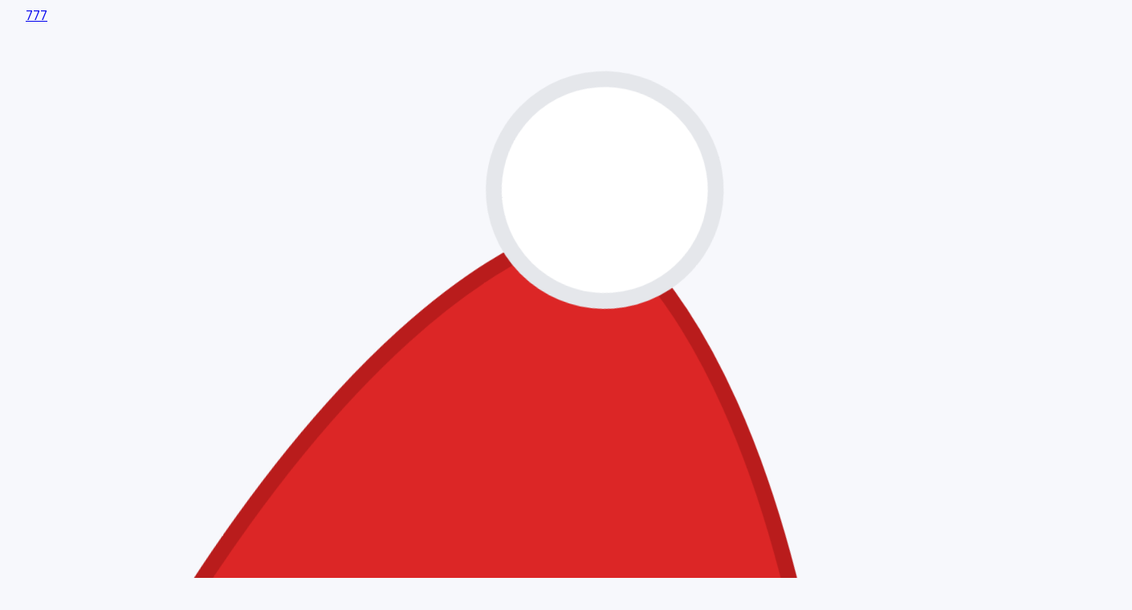

--- FILE ---
content_type: text/html; charset=utf-8
request_url: https://remont-telefonov-ptz.ru/problemy
body_size: 36649
content:
<!DOCTYPE html><!--otwU181c7jc_NkaebxwsT--><html lang="ru" class="scroll-smooth"><head><meta charSet="utf-8"/><meta name="viewport" content="width=device-width, initial-scale=1"/><link rel="preload" href="/_next/static/media/a343f882a40d2cc9-s.p.71e1367e.woff2" as="font" crossorigin="" type="font/woff2"/><link rel="preload" href="/_next/static/media/d3fe2f289711ac3f-s.p.50575af1.woff2" as="font" crossorigin="" type="font/woff2"/><link rel="stylesheet" href="/_next/static/chunks/e60ac519d9ba4095.css" data-precedence="next"/><link rel="stylesheet" href="/_next/static/chunks/c9151ce96c6def04.css" data-precedence="next"/><link rel="preload" as="script" fetchPriority="low" href="/_next/static/chunks/d2d1a79bf49cb48b.js"/><script src="/_next/static/chunks/5a5025548a46274f.js" async=""></script><script src="/_next/static/chunks/e389e09072bd51fe.js" async=""></script><script src="/_next/static/chunks/6dad3f0875474073.js" async=""></script><script src="/_next/static/chunks/408944d0586f2a41.js" async=""></script><script src="/_next/static/chunks/turbopack-ca420e54750d61f0.js" async=""></script><script src="/_next/static/chunks/85b3543ea6144e02.js" async=""></script><script src="/_next/static/chunks/7f201b283e25d95a.js" async=""></script><script src="/_next/static/chunks/195585614fc5c7a8.js" async=""></script><script src="/_next/static/chunks/8910ad442be8fec7.js" async=""></script><script src="/_next/static/chunks/0840fae90bfdf636.js" async=""></script><script src="/_next/static/chunks/442a64f8e01a213b.js" async=""></script><script src="/_next/static/chunks/ab853f197d944299.js" async=""></script><script src="/_next/static/chunks/c5bce32586143407.js" async=""></script><script src="/_next/static/chunks/efe377837f8d609c.js" async=""></script><script src="/_next/static/chunks/235ad8b4c5209a8d.js" async=""></script><script src="/_next/static/chunks/d96012bcfc98706a.js" async=""></script><script src="/_next/static/chunks/963c71eec1d89c3f.js" async=""></script><script src="/_next/static/chunks/b3d76939519b77b8.js" async=""></script><link rel="preconnect" href="https://mc.yandex.ru"/><link rel="dns-prefetch" href="https://mc.yandex.ru"/><link rel="preconnect" href="https://yandex.ru"/><link rel="dns-prefetch" href="https://yandex.ru"/><meta name="next-size-adjust" content=""/><title>Типичные проблемы с техникой — Сервисный Центр 777 | Сервисный Центр 777</title><meta name="description" content="Не включается телефон? Разбили экран? Греется ноутбук? Выберите вашу проблему — поможем с ремонтом в Петрозаводске. Бесплатная консультация."/><meta name="author" content="Сервисный Центр 777"/><meta name="keywords" content="не включается телефон Петрозаводск,не заряжается телефон,разбил экран,греется ноутбук,ремонт техники,сервисный центр 777"/><meta name="creator" content="Сервисный Центр 777"/><meta name="robots" content="index, follow"/><meta name="googlebot" content="index, follow, max-video-preview:-1, max-image-preview:large, max-snippet:-1"/><link rel="canonical" href="https://remont-telefonov-ptz.ru/problemy"/><meta name="format-detection" content="telephone=no"/><meta name="google-site-verification" content="googleeb555608a49fecf8"/><meta name="yandex-verification" content="81c9d96d8267bdbd"/><meta property="og:title" content="Типичные проблемы с техникой — Сервисный Центр 777"/><meta property="og:description" content="Выберите вашу проблему — поможем с ремонтом!"/><meta property="og:type" content="website"/><meta name="twitter:card" content="summary_large_image"/><meta name="twitter:title" content="Ремонт телефонов, iPhone, ноутбуков в Петрозаводске ✓ СЦ 777"/><meta name="twitter:description" content="Ремонт телефонов, планшетов, ноутбуков в Петрозаводске ✓ 24 года опыта ✓ 60 000+ ремонтов ✓ Гарантия."/><meta name="twitter:image" content="https://remont-telefonov-ptz.ru/og-image.jpg"/><link rel="icon" href="/favicon.ico?favicon.8503d822.ico" sizes="32x32" type="image/x-icon"/><link rel="icon" href="/favicon.ico"/><link rel="apple-touch-icon" href="/apple-touch-icon-57x57-precomposed.png" sizes="57x57"/><link rel="apple-touch-icon" href="/apple-touch-icon-72x72-precomposed.png" sizes="72x72"/><link rel="apple-touch-icon" href="/apple-touch-icon-114x114-precomposed.png" sizes="114x114"/><link rel="apple-touch-icon" href="/apple-touch-icon-144x144-precomposed.png" sizes="144x144"/><script>
(function() {
  try {
    var theme = localStorage.getItem('theme');
    if (theme === 'dark' || (!theme && window.matchMedia('(prefers-color-scheme: dark)').matches)) {
      document.documentElement.classList.add('dark');
    }
  } catch (e) {}
})();
</script><script type="application/ld+json">{"@context":"https://schema.org","@type":"LocalBusiness","name":"Сервисный Центр 777","description":"Профессиональный ремонт телефонов, планшетов и ноутбуков в Петрозаводске. Гарантия на ремонт.","url":"https://remont-telefonov-ptz.ru","logo":"https://remont-telefonov-ptz.ru/images/logo-777.svg","telephone":"+7 (8142) 500-777","email":"ptzservice@yandex.ru","priceRange":"₽₽","address":{"@type":"PostalAddress","streetAddress":"пр. Ленина, 12","addressLocality":"Петрозаводск","addressRegion":"Республика Карелия","postalCode":"185035","addressCountry":"RU"},"geo":{"@type":"GeoCoordinates","latitude":61.791409,"longitude":34.366512},"openingHoursSpecification":[{"@type":"OpeningHoursSpecification","dayOfWeek":["Monday","Tuesday","Wednesday","Thursday","Friday"],"opens":"10:00","closes":"19:00"},{"@type":"OpeningHoursSpecification","dayOfWeek":["Sunday"],"opens":"11:00","closes":"18:00"}],"areaServed":[{"@type":"State","name":"Республика Карелия"},{"@type":"City","name":"Петрозаводск"},{"@type":"City","name":"Кондопога"},{"@type":"City","name":"Костомукша"},{"@type":"City","name":"Сегежа"},{"@type":"City","name":"Сортавала"},{"@type":"City","name":"Медвежьегорск"},{"@type":"City","name":"Беломорск"},{"@type":"City","name":"Питкяранта"},{"@type":"City","name":"Кемь"},{"@type":"City","name":"Пудож"},{"@type":"City","name":"Суоярви"},{"@type":"City","name":"Олонец"}],"sameAs":["https://vk.com/service777","https://t.me/ptzservice","https://yandex.ru/maps/org/servisny_tsentr_777/243001777792/"]}</script><script type="application/ld+json">{"@context":"https://schema.org","@type":"LocalBusiness","name":"Сервисный Центр 777","aggregateRating":{"@type":"AggregateRating","ratingValue":"4.9","reviewCount":"127","bestRating":"5","worstRating":"1"}}</script><script type="application/ld+json">{"@context":"https://schema.org","@type":"Review","author":{"@type":"Person","name":"Алла Л."},"reviewRating":{"@type":"Rating","ratingValue":5,"bestRating":5,"worstRating":1},"reviewBody":"Мой старенький ноутбук решил, что для полной загрузки ему нужно целых 10-15 минут. Через 1.5 суток я пришла за своим проводником в мир интернета. Загрузку и простейшие команды мой обновлённый ноутбук выполняет как спринтер олимпийской сборной. Всем специалистам центра огромное спасибо!","datePublished":"2024-11-15","itemReviewed":{"@type":"LocalBusiness","name":"Сервисный Центр 777","url":"https://remont-telefonov-ptz.ru"}}</script><script type="application/ld+json">{"@context":"https://schema.org","@type":"Review","author":{"@type":"Person","name":"Дарья Синкевич"},"reviewRating":{"@type":"Rating","ratingValue":5,"bestRating":5,"worstRating":1},"reviewBody":"Обратилась из другого города за помощью в ремонте дисплея — ребёнок разбил свой телефон, экран был в мелкую крошку. Сотрудник сервиса очень быстро и оперативно заменил дисплей. Ремонт был качественный и недорогой. Ребёнок в восторге! Плюс бонусом бесплатно заменили заднюю панель телефона.","datePublished":"2024-10-20","itemReviewed":{"@type":"LocalBusiness","name":"Сервисный Центр 777","url":"https://remont-telefonov-ptz.ru"}}</script><script type="application/ld+json">{"@context":"https://schema.org","@type":"Review","author":{"@type":"Person","name":"Господинко Тарас"},"reviewRating":{"@type":"Rating","ratingValue":5,"bestRating":5,"worstRating":1},"reviewBody":"Обратился с утопленным телефоном, нужно было восстановить быстро. Предложили экспресс-диагностику. В итоге полностью восстановленный телефон за один рабочий день. Спасибо, парни, за работу и профессионализм!","datePublished":"2024-08-10","itemReviewed":{"@type":"LocalBusiness","name":"Сервисный Центр 777","url":"https://remont-telefonov-ptz.ru"}}</script><script type="application/ld+json">{"@context":"https://schema.org","@type":"Review","author":{"@type":"Person","name":"Дарья Т."},"reviewRating":{"@type":"Rating","ratingValue":5,"bestRating":5,"worstRating":1},"reviewBody":"Семь причин выбрать Сервисный центр 777: удобное расположение в самом сердце города, оперативность, качество услуг, приятная ценовая политика, вежливый персонал, гарантия выполненных работ, комфорт — чистота и уважение к клиентам.","datePublished":"2023-12-05","itemReviewed":{"@type":"LocalBusiness","name":"Сервисный Центр 777","url":"https://remont-telefonov-ptz.ru"}}</script><script type="application/ld+json">{"@context":"https://schema.org","@type":"Review","author":{"@type":"Person","name":"Victor"},"reviewRating":{"@type":"Rating","ratingValue":5,"bestRating":5,"worstRating":1},"reviewBody":"В одном популярном сервисе мне сказали, что нужно заменить деталь за 3000+ рублей и ждать 2 недели. Здесь же мне сообщили, что гнездо просто забилось грязью и почистили за несколько минут. Заплатил в несколько раз меньше. Нормальные парни, вежливые, всё чётко и быстро.","datePublished":"2023-06-15","itemReviewed":{"@type":"LocalBusiness","name":"Сервисный Центр 777","url":"https://remont-telefonov-ptz.ru"}}</script><script type="application/ld+json">{"@context":"https://schema.org","@type":"Review","author":{"@type":"Person","name":"Moth-ilek"},"reviewRating":{"@type":"Rating","ratingValue":5,"bestRating":5,"worstRating":1},"reviewBody":"Я очень сильно не доверяю сервисным центрам — насмотрелся видео с криворукими мастерами. Но это не про ребят с сервиса 777. Они использовали мои материалы, провели фотоотчёт всех этапов работы. Температура горячего игрового ноутбука упала до 70 градусов при полной нагрузке.","datePublished":"2023-11-20","itemReviewed":{"@type":"LocalBusiness","name":"Сервисный Центр 777","url":"https://remont-telefonov-ptz.ru"}}</script><script type="application/ld+json">{"@context":"https://schema.org","@type":"Review","author":{"@type":"Person","name":"Алексей А."},"reviewRating":{"@type":"Rating","ratingValue":5,"bestRating":5,"worstRating":1},"reviewBody":"Нужно было заменить дисплей — сделали быстро, плюс поставили оригинал по цене аналога!","datePublished":"2024-06-10","itemReviewed":{"@type":"LocalBusiness","name":"Сервисный Центр 777","url":"https://remont-telefonov-ptz.ru"}}</script><script type="application/ld+json">{"@context":"https://schema.org","@type":"Review","author":{"@type":"Person","name":"ZmitSer"},"reviewRating":{"@type":"Rating","ratingValue":5,"bestRating":5,"worstRating":1},"reviewBody":"Мастер Егор сделал из невозможного возможное! Установил на электросамокат вместо пневматической шины литую. Колёса 12 дюймов — найти литую покрышку проблематично, как и установить. Огромная благодарность! Теперь мой конь проколов не боится!","datePublished":"2023-06-25","itemReviewed":{"@type":"LocalBusiness","name":"Сервисный Центр 777","url":"https://remont-telefonov-ptz.ru"}}</script><script type="application/ld+json">{"@context":"https://schema.org","@type":"Review","author":{"@type":"Person","name":"Иван Д."},"reviewRating":{"@type":"Rating","ratingValue":5,"bestRating":5,"worstRating":1},"reviewBody":"За 4 часа до поездки за границу супруга разбила iPhone. По рекомендациям друзей пришёл в этот сервис. Сильно порадовало, что ремонт очень оперативный! Качественно и за разумную цену. Классно, что запчасти были в наличии.","datePublished":"2024-05-15","itemReviewed":{"@type":"LocalBusiness","name":"Сервисный Центр 777","url":"https://remont-telefonov-ptz.ru"}}</script><script type="application/ld+json">{"@context":"https://schema.org","@type":"Review","author":{"@type":"Person","name":"Татьяна Федорова"},"reviewRating":{"@type":"Rating","ratingValue":5,"bestRating":5,"worstRating":1},"reviewBody":"Угостили кофе и помогли с моим iPhone 14 Pro Max. Всё сделали при мне, и я очень довольна. Спасибо, рекомендую!","datePublished":"2024-05-10","itemReviewed":{"@type":"LocalBusiness","name":"Сервисный Центр 777","url":"https://remont-telefonov-ptz.ru"}}</script><script type="application/ld+json">{"@context":"https://schema.org","@type":"Review","author":{"@type":"Person","name":"Светлана Б."},"reviewRating":{"@type":"Rating","ratingValue":5,"bestRating":5,"worstRating":1},"reviewBody":"Чистка игровой приставки — сделали в тот же день! Профессионалы, вежливый коллектив, и вкусный кофе! Рекомендую друзьям и знакомым.","datePublished":"2024-09-18","itemReviewed":{"@type":"LocalBusiness","name":"Сервисный Центр 777","url":"https://remont-telefonov-ptz.ru"}}</script><script type="application/ld+json">{"@context":"https://schema.org","@type":"Review","author":{"@type":"Person","name":"Александра Н."},"reviewRating":{"@type":"Rating","ratingValue":5,"bestRating":5,"worstRating":1},"reviewBody":"iPhone постоянно выключался, потом разбила экран. Диагностика заняла 30 минут — через час айфон готов! В подарок наклеили защитное стекло. Благодарность мастеру Николаю!","datePublished":"2024-09-10","itemReviewed":{"@type":"LocalBusiness","name":"Сервисный Центр 777","url":"https://remont-telefonov-ptz.ru"}}</script><script type="application/ld+json">{"@context":"https://schema.org","@type":"Review","author":{"@type":"Person","name":"Виталий Т."},"reviewRating":{"@type":"Rating","ratingValue":5,"bestRating":5,"worstRating":1},"reviewBody":"Обращаюсь не в первый раз — всегда быстро и качественно. Честный ремонт в этой сфере редкость, но тут всё по-честному. Спасибо!","datePublished":"2024-09-02","itemReviewed":{"@type":"LocalBusiness","name":"Сервисный Центр 777","url":"https://remont-telefonov-ptz.ru"}}</script><script type="application/ld+json">{"@context":"https://schema.org","@type":"Review","author":{"@type":"Person","name":"Полина П."},"reviewRating":{"@type":"Rating","ratingValue":5,"bestRating":5,"worstRating":1},"reviewBody":"Не могла разблокировать телефон — забыла пароль. Да, такое бывает! Ребята — просто волшебники, помогли за пару дней. Рекомендую!","datePublished":"2024-08-25","itemReviewed":{"@type":"LocalBusiness","name":"Сервисный Центр 777","url":"https://remont-telefonov-ptz.ru"}}</script><script type="application/ld+json">{"@context":"https://schema.org","@type":"Review","author":{"@type":"Person","name":"Вадим П."},"reviewRating":{"@type":"Rating","ratingValue":5,"bestRating":5,"worstRating":1},"reviewBody":"Уже несколько лет обращаюсь. Ремонтировал здесь несколько телефонов и ноутбук. Честные, вежливые ребята. На ремонт предоставляют документы и гарантию.","datePublished":"2024-08-18","itemReviewed":{"@type":"LocalBusiness","name":"Сервисный Центр 777","url":"https://remont-telefonov-ptz.ru"}}</script><script type="application/ld+json">{"@context":"https://schema.org","@type":"Review","author":{"@type":"Person","name":"Андрей М."},"reviewRating":{"@type":"Rating","ratingValue":5,"bestRating":5,"worstRating":1},"reviewBody":"Разбил экран на Samsung. В 777 сказали, что экран в наличии — сделали за 2 часа. AMOLED яркий, сенсор работает идеально. Цена на 20% ниже, чем в других местах!","datePublished":"2024-08-10","itemReviewed":{"@type":"LocalBusiness","name":"Сервисный Центр 777","url":"https://remont-telefonov-ptz.ru"}}</script><script type="application/ld+json">{"@context":"https://schema.org","@type":"Review","author":{"@type":"Person","name":"Елена В."},"reviewRating":{"@type":"Rating","ratingValue":5,"bestRating":5,"worstRating":1},"reviewBody":"Телефон стал разряжаться за 3 часа. Поменяли батарею за 40 минут — теперь держит 2 дня! Ещё и скидку сделали как постоянному клиенту.","datePublished":"2024-08-01","itemReviewed":{"@type":"LocalBusiness","name":"Сервисный Центр 777","url":"https://remont-telefonov-ptz.ru"}}</script><script type="application/ld+json">{"@context":"https://schema.org","@type":"Review","author":{"@type":"Person","name":"Михаил К."},"reviewRating":{"@type":"Rating","ratingValue":5,"bestRating":5,"worstRating":1},"reviewBody":"Залил MacBook кофе. Думал — нужно покупать новый. Через 3 дня забрал рабочий ноутбук! Почистили плату, заменили клавиатуру. Сэкономил больше 100 тысяч!","datePublished":"2024-07-22","itemReviewed":{"@type":"LocalBusiness","name":"Сервисный Центр 777","url":"https://remont-telefonov-ptz.ru"}}</script><script type="application/ld+json">{"@context":"https://schema.org","@type":"Review","author":{"@type":"Person","name":"Ольга С."},"reviewRating":{"@type":"Rating","ratingValue":5,"bestRating":5,"worstRating":1},"reviewBody":"Ребёнок уронил iPad — стекло в трещинах. Предложили заменить только стекло вместо модуля — сэкономила 10 тысяч! Планшет как новый.","datePublished":"2024-07-15","itemReviewed":{"@type":"LocalBusiness","name":"Сервисный Центр 777","url":"https://remont-telefonov-ptz.ru"}}</script><script type="application/ld+json">{"@context":"https://schema.org","@type":"Review","author":{"@type":"Person","name":"Сергей Л."},"reviewRating":{"@type":"Rating","ratingValue":5,"bestRating":5,"worstRating":1},"reviewBody":"Телефон перестал заряжаться. Оказалось — засорился разъём. Почистили бесплатно за 5 минут! Вот это сервис! Честные ребята.","datePublished":"2024-07-08","itemReviewed":{"@type":"LocalBusiness","name":"Сервисный Центр 777","url":"https://remont-telefonov-ptz.ru"}}</script><script type="application/ld+json">{"@context":"https://schema.org","@type":"Review","author":{"@type":"Person","name":"Максим Р."},"reviewRating":{"@type":"Rating","ratingValue":5,"bestRating":5,"worstRating":1},"reviewBody":"Контроллер на моём электровелосипеде вышел из строя — думал придётся заказывать из Китая и ждать месяц. Ребята нашли совместимый аналог и установили за 2 дня! Теперь снова катаюсь на работу. Огромное спасибо!","datePublished":"2024-11-20","itemReviewed":{"@type":"LocalBusiness","name":"Сервисный Центр 777","url":"https://remont-telefonov-ptz.ru"}}</script><script type="application/ld+json">{"@context":"https://schema.org","@type":"Review","author":{"@type":"Person","name":"Анна К."},"reviewRating":{"@type":"Rating","ratingValue":5,"bestRating":5,"worstRating":1},"reviewBody":"iPhone 13 стал показывать 80% здоровья батареи и выключаться на морозе. Замена аккумулятора заняла 40 минут — теперь здоровье 100% и держит весь день даже зимой. Батарея оригинальная!","datePublished":"2024-11-18","itemReviewed":{"@type":"LocalBusiness","name":"Сервисный Центр 777","url":"https://remont-telefonov-ptz.ru"}}</script><script type="application/ld+json">{"@context":"https://schema.org","@type":"Review","author":{"@type":"Person","name":"Денис П."},"reviewRating":{"@type":"Rating","ratingValue":5,"bestRating":5,"worstRating":1},"reviewBody":"Разбил Samsung Galaxy S24 Ultra — думал конец, экран стоит как полтелефона. В 777 предложили качественный аналог вдвое дешевле. Поставили за 3 часа, цвета яркие, сенсор отзывчивый. Рекомендую!","datePublished":"2024-11-12","itemReviewed":{"@type":"LocalBusiness","name":"Сервисный Центр 777","url":"https://remont-telefonov-ptz.ru"}}</script><script type="application/ld+json">{"@context":"https://schema.org","@type":"Review","author":{"@type":"Person","name":"Мария Ш."},"reviewRating":{"@type":"Rating","ratingValue":5,"bestRating":5,"worstRating":1},"reviewBody":"Xiaomi 14 Pro перестал быстро заряжаться — вместо часа заряжался 4 часа. Оказалось, проблема в разъёме. Почистили и проверили кабель — теперь всё летает! Честный сервис, не накрутили лишнего.","datePublished":"2024-11-05","itemReviewed":{"@type":"LocalBusiness","name":"Сервисный Центр 777","url":"https://remont-telefonov-ptz.ru"}}</script><script type="application/ld+json">{"@context":"https://schema.org","@type":"Review","author":{"@type":"Person","name":"Артём В."},"reviewRating":{"@type":"Rating","ratingValue":5,"bestRating":5,"worstRating":1},"reviewBody":"Заменили экран на iPhone 15 Pro — оригинальный, с гарантией. Работу сделали за 1.5 часа. Face ID работает, True Tone на месте. Спасибо мастеру Егору за качественную работу!","datePublished":"2024-10-28","itemReviewed":{"@type":"LocalBusiness","name":"Сервисный Центр 777","url":"https://remont-telefonov-ptz.ru"}}</script><script type="application/ld+json">{"@context":"https://schema.org","@type":"Review","author":{"@type":"Person","name":"Ирина Н."},"reviewRating":{"@type":"Rating","ratingValue":5,"bestRating":5,"worstRating":1},"reviewBody":"Батарея на электровелосипеде перестала держать заряд — хватало на 10 км вместо 40. Ребята перебрали АКБ, заменили севшие ячейки. Теперь снова 35-40 км на одном заряде! Цена вдвое ниже новой батареи.","datePublished":"2024-10-15","itemReviewed":{"@type":"LocalBusiness","name":"Сервисный Центр 777","url":"https://remont-telefonov-ptz.ru"}}</script><script type="application/ld+json">{"@context":"https://schema.org","@type":"Review","author":{"@type":"Person","name":"Павел"},"reviewRating":{"@type":"Rating","ratingValue":5,"bestRating":5,"worstRating":1},"reviewBody":"Разбил экран на Samsung Galaxy S25 Ultra, искал, где сделают в Петрозаводске качественно. Обратился в сервис 777. Заказывал оригинальный дисплейный модуль, деталь пришла быстро — всего за 3 дня. Замену экрана выполнили профессионально, следов вскрытия нет. Главное — дали гарантию 1 год на оригинал. Сервисом очень доволен, рекомендую!","datePublished":"2025-11-28","itemReviewed":{"@type":"LocalBusiness","name":"Сервисный Центр 777","url":"https://remont-telefonov-ptz.ru"}}</script><script type="application/ld+json">{"@context":"https://schema.org","@type":"Review","author":{"@type":"Person","name":"Алина К."},"reviewRating":{"@type":"Rating","ratingValue":5,"bestRating":5,"worstRating":1},"reviewBody":"Спасли мой iPhone 17! Уронила на плитку, экран вдребезги... Обратилась в 777 по совету друзей. Очень быстро поменяли дисплей, наклеили защитное стекло в подарок. Качество супер, сенсор работает идеально, никаких глюков. Девочки, если нужно починить телефон в Петрозаводске быстро и качественно - рекомендую однозначно!","datePublished":"2025-11-28","itemReviewed":{"@type":"LocalBusiness","name":"Сервисный Центр 777","url":"https://remont-telefonov-ptz.ru"}}</script><script type="application/ld+json">{"@context":"https://schema.org","@type":"Review","author":{"@type":"Person","name":"Дмитрий"},"reviewRating":{"@type":"Rating","ratingValue":5,"bestRating":5,"worstRating":1},"reviewBody":"Лучший сервис по ремонту электросамокатов Kugoo! Принес свой Kugoo Kirin G3 Pro 2025 года с проблемой: самокат встал посреди дороги. Дисплей горит, но электросамокат не едет, на курок газа не реагирует. Ребята быстро нашли причину - проблема была в проводке контроллера. Сделали за 2 дня, дали гарантию!","datePublished":"2025-11-28","itemReviewed":{"@type":"LocalBusiness","name":"Сервисный Центр 777","url":"https://remont-telefonov-ptz.ru"}}</script><script type="application/ld+json">{"@context":"https://schema.org","@type":"Review","author":{"@type":"Person","name":"Сергей А."},"reviewRating":{"@type":"Rating","ratingValue":5,"bestRating":5,"worstRating":1},"reviewBody":"Мой Kugoo перестал заряжаться и электросамокат не включается совсем. Обзвонил полгорода, везде предлагали менять батарею целиком за огромные деньги. В сервисе 777 мастера провели диагностику и починили родной аккумулятор (отпал контакт на BMS), что вышло в разы дешевле. Сейчас самокат летает, как новый!","datePublished":"2025-11-28","itemReviewed":{"@type":"LocalBusiness","name":"Сервисный Центр 777","url":"https://remont-telefonov-ptz.ru"}}</script><script type="application/ld+json">{"@context":"https://schema.org","@type":"Review","author":{"@type":"Person","name":"Alex Rider"},"reviewRating":{"@type":"Rating","ratingValue":5,"bestRating":5,"worstRating":1},"reviewBody":"Лучший сервис по ремонту электросамокатов Kugoo! Принес свой Kugoo F3 Pro Max с проблемой: при нажатии на газ дергался и глох. Думал, попал на замену мотора, но обошлось ремонтом датчиков Холла. Сделали быстро и качественно. Если ваш электросамокат не включается или глючит электроника - вам точно сюда!","datePublished":"2025-11-28","itemReviewed":{"@type":"LocalBusiness","name":"Сервисный Центр 777","url":"https://remont-telefonov-ptz.ru"}}</script><script type="application/ld+json">{"@context":"https://schema.org","@type":"Review","author":{"@type":"Person","name":"Максим G."},"reviewRating":{"@type":"Rating","ratingValue":5,"bestRating":5,"worstRating":1},"reviewBody":"Случилась беда с моим новым ASUS ROG G1 - случайно прижал наушники крышкой и матрица потекла. Официалы заламывали цену и сроки месяц, а работать надо сейчас. Нашел сервис 777 в Петрозаводске, у них оказалась в наличии оригинальная OLED-матрица 165Hz! Честно, боялся, что поставят китайский аналог с плохой цветопередачей, но зря. Замену матрицы ноутбука сделали при мне за час. Картинка идеальная, HDR работает, засветов нет (проверяли на месте спец. тестами). Цена адекватная для такого экрана. Если ищете, где починить свежий ноут - вам сюда. Респект мастеру!","datePublished":"2025-11-28","itemReviewed":{"@type":"LocalBusiness","name":"Сервисный Центр 777","url":"https://remont-telefonov-ptz.ru"}}</script><script type="application/ld+json">{"@context":"https://schema.org","@type":"Review","author":{"@type":"Person","name":"Елена"},"reviewRating":{"@type":"Rating","ratingValue":5,"bestRating":5,"worstRating":1},"reviewBody":"Разбила экран на телефоне, сенсор перестал реагировать на касания, а мне срочно нужен был доступ к банкам и рабочим чатам. Обратилась в сервисный центр 777 и не пожалела! Сделали замену экрана буквально за 2 часа. Очень понравилось, что мастер сразу озвучил конечную цену ремонта (без скрытых доплат, как бывает в других местах). Новый дисплей яркий, цвета сочные, тачскрин работает идеально, как на новом телефоне. Еще и защитное стекло наклеили идеально ровно в подарок. Теперь знаю, куда обращаться, если нужен качественный ремонт телефона в Петрозаводске. Быстро, честно и с гарантией!","datePublished":"2025-11-28","itemReviewed":{"@type":"LocalBusiness","name":"Сервисный Центр 777","url":"https://remont-telefonov-ptz.ru"}}</script><script src="/_next/static/chunks/a6dad97d9634a72d.js" noModule=""></script></head><body class="manrope_e32a9099-module__FVC5Iq__variable font-sans antialiased"><div hidden=""><!--$--><!--/$--></div><noscript><div><img src="https://mc.yandex.ru/watch/50479927" style="position:absolute;left:-9999px" alt=""/></div></noscript><header class="fixed left-0 right-0 top-0 z-50 border-b transition-all duration-200 supports-[backdrop-filter]:backdrop-blur-lg supports-[backdrop-filter]:backdrop-saturate-150 border-transparent bg-[var(--background)]/70"><div class="container mx-auto px-4"><div class="flex h-16 items-center justify-between md:h-20"><a class="flex flex-shrink-0 items-center gap-2 transition-shadow duration-150 ease-out hover:drop-shadow-md" aria-label="Сервисный Центр 777 — Главная" href="/"><div class="group relative "><div class="flex h-10 w-10 items-center justify-center rounded-lg bg-[var(--brand-logo)] text-xl font-bold text-white" role="img" aria-label="Логотип 777">777</div><svg viewBox="0 0 32 32" fill="none" xmlns="http://www.w3.org/2000/svg" class="absolute -right-1 -top-[12px] sm:-top-[18.5px] h-[25px] w-[25px] sm:h-[29px] sm:w-[29px] animate-santa-wiggle drop-shadow-sm transition-transform duration-200 ease-out group-hover:scale-110" aria-hidden="true"><path d="M4 26 C4 26 8 10 16 6 C24 10 28 26 28 26" fill="#DC2626" stroke="#B91C1C" stroke-width="0.5"></path><ellipse cx="16" cy="26" rx="14" ry="4" fill="white" stroke="#E5E7EB" stroke-width="0.5"></ellipse><circle cx="16" cy="5" r="3.5" fill="white" stroke="#E5E7EB" stroke-width="0.5"></circle></svg></div><span class="text-sm font-bold text-foreground sm:hidden">Сервис</span><div class="hidden flex-col sm:flex"><span class="text-sm font-bold leading-tight text-foreground">Сервисный Центр</span><span class="text-xs text-muted-foreground">Петрозаводск</span></div></a><nav class="hidden items-center gap-1 md:flex"><a class="whitespace-nowrap rounded-lg px-3 py-2 text-sm font-medium text-foreground transition-colors hover:bg-[var(--brand-primary)]/10 hover:text-[var(--brand-primary)] lg:px-4" href="/devices">Услуги</a><a class="whitespace-nowrap rounded-lg px-3 py-2 text-sm font-medium text-foreground transition-colors hover:bg-[var(--brand-primary)]/10 hover:text-[var(--brand-primary)] lg:px-4" href="/prices">Цены</a><a class="whitespace-nowrap rounded-lg px-3 py-2 text-sm font-medium text-foreground transition-colors hover:bg-[var(--brand-primary)]/10 hover:text-[var(--brand-primary)] lg:px-4 hidden lg:block" href="/blog">Блог</a><a class="whitespace-nowrap rounded-lg px-3 py-2 text-sm font-medium text-foreground transition-colors hover:bg-[var(--brand-primary)]/10 hover:text-[var(--brand-primary)] lg:px-4 hidden lg:block" href="/promo">Акции</a><a class="whitespace-nowrap rounded-lg px-3 py-2 text-sm font-medium text-foreground transition-colors hover:bg-[var(--brand-primary)]/10 hover:text-[var(--brand-primary)] lg:px-4 hidden lg:block" href="/about">О нас</a><a class="whitespace-nowrap rounded-lg px-3 py-2 text-sm font-medium text-foreground transition-colors hover:bg-[var(--brand-primary)]/10 hover:text-[var(--brand-primary)] lg:px-4" href="/contacts">Контакты</a></nav><div class="hidden items-center gap-2 md:flex lg:gap-3"><a href="tel:+78142500777" class="flex flex-shrink-0 items-center gap-2 text-sm font-semibold text-foreground transition-colors hover:text-[var(--brand-primary)]" aria-label="Позвонить: +7 (8142) 500-777"><svg xmlns="http://www.w3.org/2000/svg" width="24" height="24" viewBox="0 0 24 24" fill="none" stroke="currentColor" stroke-width="2" stroke-linecap="round" stroke-linejoin="round" class="lucide lucide-phone h-5 w-5" aria-hidden="true"><path d="M13.832 16.568a1 1 0 0 0 1.213-.303l.355-.465A2 2 0 0 1 17 15h3a2 2 0 0 1 2 2v3a2 2 0 0 1-2 2A18 18 0 0 1 2 4a2 2 0 0 1 2-2h3a2 2 0 0 1 2 2v3a2 2 0 0 1-.8 1.6l-.468.351a1 1 0 0 0-.292 1.233 14 14 0 0 0 6.392 6.384"></path></svg><span class="hidden lg:inline">+7 (8142) 500-777</span><span class="lg:hidden">500-777</span></a><button type="button" class="relative inline-flex h-9 w-9 items-center justify-center rounded-lg border border-border bg-[var(--background)] text-foreground hover:bg-[var(--brand-primary)]/10 transition-colors duration-200 focus:outline-none focus:ring-2 focus:ring-[var(--brand-primary)]/50 flex-shrink-0" aria-label="Включить тёмную тему"><svg xmlns="http://www.w3.org/2000/svg" width="24" height="24" viewBox="0 0 24 24" fill="none" stroke="currentColor" stroke-width="2" stroke-linecap="round" stroke-linejoin="round" class="lucide lucide-moon h-5 w-5" aria-hidden="true"><path d="M20.985 12.486a9 9 0 1 1-9.473-9.472c.405-.022.617.46.402.803a6 6 0 0 0 8.268 8.268c.344-.215.825-.004.803.401"></path></svg></button><button class="flex-shrink-0 whitespace-nowrap rounded-lg bg-[var(--cta-primary)] px-4 py-2.5 text-sm font-semibold text-white transition-colors hover:bg-[var(--cta-hover)] lg:px-5">Оставить заявку</button></div><div class="flex flex-shrink-0 items-center gap-2 md:hidden"><button type="button" class="relative inline-flex h-9 w-9 items-center justify-center rounded-lg border border-border bg-[var(--background)] text-foreground hover:bg-[var(--brand-primary)]/10 transition-colors duration-200 focus:outline-none focus:ring-2 focus:ring-[var(--brand-primary)]/50 flex-shrink-0" aria-label="Включить тёмную тему"><svg xmlns="http://www.w3.org/2000/svg" width="24" height="24" viewBox="0 0 24 24" fill="none" stroke="currentColor" stroke-width="2" stroke-linecap="round" stroke-linejoin="round" class="lucide lucide-moon h-5 w-5" aria-hidden="true"><path d="M20.985 12.486a9 9 0 1 1-9.473-9.472c.405-.022.617.46.402.803a6 6 0 0 0 8.268 8.268c.344-.215.825-.004.803.401"></path></svg></button><a href="tel:+78142500777" class="flex h-10 w-10 flex-shrink-0 items-center justify-center rounded-lg bg-[var(--brand-button)] text-white transition-colors hover:bg-[var(--brand-button-hover)]" aria-label="Позвонить: +7 (8142) 500-777"><svg xmlns="http://www.w3.org/2000/svg" width="24" height="24" viewBox="0 0 24 24" fill="none" stroke="currentColor" stroke-width="2" stroke-linecap="round" stroke-linejoin="round" class="lucide lucide-phone h-5 w-5" aria-hidden="true"><path d="M13.832 16.568a1 1 0 0 0 1.213-.303l.355-.465A2 2 0 0 1 17 15h3a2 2 0 0 1 2 2v3a2 2 0 0 1-2 2A18 18 0 0 1 2 4a2 2 0 0 1 2-2h3a2 2 0 0 1 2 2v3a2 2 0 0 1-.8 1.6l-.468.351a1 1 0 0 0-.292 1.233 14 14 0 0 0 6.392 6.384"></path></svg></a><button class="flex h-10 w-10 flex-shrink-0 items-center justify-center rounded-lg border border-border bg-[var(--background)] text-foreground transition-colors hover:bg-[var(--brand-primary)]/5" aria-label="Открыть меню" aria-expanded="false"><svg xmlns="http://www.w3.org/2000/svg" width="24" height="24" viewBox="0 0 24 24" fill="none" stroke="currentColor" stroke-width="2" stroke-linecap="round" stroke-linejoin="round" class="lucide lucide-menu h-5 w-5" aria-hidden="true"><path d="M4 5h16"></path><path d="M4 12h16"></path><path d="M4 19h16"></path></svg></button></div></div></div></header><div class="fixed inset-x-0 top-16 bottom-0 z-[65] bg-black/50 transition-opacity duration-300 md:hidden opacity-0 pointer-events-none" aria-hidden="true"></div><div class="fixed right-0 top-16 bottom-0 z-[70] w-full max-w-sm transform transition-transform duration-300 ease-in-out md:hidden overflow-y-auto bg-card shadow-xl translate-x-full"><div class="flex min-h-full flex-col p-6"><nav class="mb-6"><ul class="space-y-1"><li><a class="flex rounded-lg px-4 py-3 text-lg font-medium text-foreground transition-colors hover:bg-[var(--brand-primary)]/10 hover:text-[var(--brand-primary)]" href="/devices">Услуги</a></li><li><a class="flex rounded-lg px-4 py-3 text-lg font-medium text-foreground transition-colors hover:bg-[var(--brand-primary)]/10 hover:text-[var(--brand-primary)]" href="/prices">Цены</a></li><li><a class="flex rounded-lg px-4 py-3 text-lg font-medium text-foreground transition-colors hover:bg-[var(--brand-primary)]/10 hover:text-[var(--brand-primary)]" href="/blog">Блог</a></li><li><a class="flex rounded-lg px-4 py-3 text-lg font-medium text-foreground transition-colors hover:bg-[var(--brand-primary)]/10 hover:text-[var(--brand-primary)]" href="/promo">Акции</a></li><li><a class="flex rounded-lg px-4 py-3 text-lg font-medium text-foreground transition-colors hover:bg-[var(--brand-primary)]/10 hover:text-[var(--brand-primary)]" href="/about">О нас</a></li><li><a class="flex rounded-lg px-4 py-3 text-lg font-medium text-foreground transition-colors hover:bg-[var(--brand-primary)]/10 hover:text-[var(--brand-primary)]" href="/contacts">Контакты</a></li></ul></nav><div class="mb-6 space-y-3"><a href="tel:+78142500777" class="flex items-center gap-3 rounded-lg bg-[var(--brand-primary)]/10 px-4 py-3 text-[var(--brand-primary)] transition-colors hover:bg-[var(--brand-primary)]/20"><svg xmlns="http://www.w3.org/2000/svg" width="24" height="24" viewBox="0 0 24 24" fill="none" stroke="currentColor" stroke-width="2" stroke-linecap="round" stroke-linejoin="round" class="lucide lucide-phone h-5 w-5" aria-hidden="true"><path d="M13.832 16.568a1 1 0 0 0 1.213-.303l.355-.465A2 2 0 0 1 17 15h3a2 2 0 0 1 2 2v3a2 2 0 0 1-2 2A18 18 0 0 1 2 4a2 2 0 0 1 2-2h3a2 2 0 0 1 2 2v3a2 2 0 0 1-.8 1.6l-.468.351a1 1 0 0 0-.292 1.233 14 14 0 0 0 6.392 6.384"></path></svg><span class="font-semibold">+7 (8142) 500-777</span></a><a href="https://t.me/ptzservice" target="_blank" rel="noopener noreferrer" class="flex items-center gap-3 rounded-lg bg-sky-500/10 px-4 py-3 text-sky-600 transition-colors hover:bg-sky-500/20 dark:text-sky-400"><svg xmlns="http://www.w3.org/2000/svg" width="24" height="24" viewBox="0 0 24 24" fill="none" stroke="currentColor" stroke-width="2" stroke-linecap="round" stroke-linejoin="round" class="lucide lucide-send h-5 w-5" aria-hidden="true"><path d="M14.536 21.686a.5.5 0 0 0 .937-.024l6.5-19a.496.496 0 0 0-.635-.635l-19 6.5a.5.5 0 0 0-.024.937l7.93 3.18a2 2 0 0 1 1.112 1.11z"></path><path d="m21.854 2.147-10.94 10.939"></path></svg><span class="font-medium">Написать в Telegram</span></a></div><div class="mb-6 space-y-4 text-sm"><div class="flex items-start gap-3"><svg xmlns="http://www.w3.org/2000/svg" width="24" height="24" viewBox="0 0 24 24" fill="none" stroke="currentColor" stroke-width="2" stroke-linecap="round" stroke-linejoin="round" class="lucide lucide-clock mt-0.5 h-5 w-5 text-muted-foreground" aria-hidden="true"><path d="M12 6v6l4 2"></path><circle cx="12" cy="12" r="10"></circle></svg><div><p class="font-medium text-foreground">Часы работы</p><div><p class="text-muted-foreground">Пн-Пт: <!-- -->10:00–19:00</p><p class="text-muted-foreground">Сб: <!-- -->Выходной</p><p class="text-muted-foreground">Вс: <!-- -->11:00–18:00</p></div></div></div><div class="flex items-start gap-3"><svg xmlns="http://www.w3.org/2000/svg" width="24" height="24" viewBox="0 0 24 24" fill="none" stroke="currentColor" stroke-width="2" stroke-linecap="round" stroke-linejoin="round" class="lucide lucide-map-pin mt-0.5 h-5 w-5 text-muted-foreground" aria-hidden="true"><path d="M20 10c0 4.993-5.539 10.193-7.399 11.799a1 1 0 0 1-1.202 0C9.539 20.193 4 14.993 4 10a8 8 0 0 1 16 0"></path><circle cx="12" cy="10" r="3"></circle></svg><div><p class="font-medium text-foreground">Адрес</p><p class="text-muted-foreground">пр. Ленина, 12</p><p class="text-muted-foreground">Петрозаводск</p></div></div></div><div class="flex-1"></div><button class="flex w-full items-center justify-center rounded-lg bg-[var(--cta-primary)] px-6 py-4 text-lg font-semibold text-white transition-colors hover:bg-[var(--cta-hover)]">Оставить заявку</button></div></div><div class="h-16 md:h-20"></div><div class="bg-background/90 supports-[backdrop-filter]:backdrop-blur-sm relative overflow-x-clip"><div class="container mx-auto px-4"><div class="flex items-center gap-3 py-3 flex-wrap justify-center"><div class="shrink-0 relative hover:z-[50]"><a class="group inline-flex items-center gap-2 h-10 px-4 rounded-full text-sm font-semibold leading-none whitespace-nowrap transition-all duration-200 ease-out cursor-pointer promo-combo bg-gradient-to-r from-orange-500 to-orange-600 text-white shadow-lg shadow-orange-500/25 hover:from-orange-600 hover:to-orange-700 hover:shadow-orange-500/40 hover:scale-[1.02] relative" href="/promo#coupon"><span class="text-base" aria-hidden="true">🎟️</span><span>Скидка 500₽ за онлайн-заявку</span><span class="absolute top-full mt-3 left-0 px-3 py-2 rounded-xl text-xs font-medium bg-card text-card-foreground border border-border/50 shadow-xl shadow-black/10 dark:shadow-black/30 opacity-0 invisible scale-95 group-hover:opacity-100 group-hover:visible group-hover:scale-100 transition-all duration-200 ease-out z-[100] min-w-[200px] max-w-[min(280px,calc(100vw-2rem))] text-wrap sm:whitespace-nowrap sm:max-w-none sm:min-w-0 text-center after:content-[&quot;&quot;] after:absolute after:bottom-full after:border-[8px] after:border-transparent after:border-b-card after:left-4 before:left-4 before:content-[&quot;&quot;] before:absolute before:bottom-full before:mb-[1px] before:border-[9px] before:border-transparent before:border-b-border">Скидка 500₽ на работу мастера при заявке с сайта.</span></a></div><div class="shrink-0 relative hover:z-[50]"><a class="group inline-flex items-center gap-2 h-10 px-4 rounded-full text-sm font-semibold leading-none whitespace-nowrap transition-all duration-200 ease-out cursor-pointer border-2 border-border bg-background/80 text-foreground hover:border-[var(--brand-primary)] hover:text-[var(--brand-primary)] hover:bg-[var(--brand-secondary)] relative" href="/promo"><span class="text-base" aria-hidden="true">🎁</span><span>-20% второй девайс</span><span class="absolute top-full mt-3 left-1/2 -translate-x-1/2 px-3 py-2 rounded-xl text-xs font-medium bg-card text-card-foreground border border-border/50 shadow-xl shadow-black/10 dark:shadow-black/30 opacity-0 invisible scale-95 group-hover:opacity-100 group-hover:visible group-hover:scale-100 transition-all duration-200 ease-out z-[100] min-w-[200px] max-w-[min(280px,calc(100vw-2rem))] text-wrap sm:whitespace-nowrap sm:max-w-none sm:min-w-0 text-center after:content-[&quot;&quot;] after:absolute after:bottom-full after:border-[8px] after:border-transparent after:border-b-card after:left-1/2 after:-translate-x-1/2 before:left-1/2 before:-translate-x-1/2 before:content-[&quot;&quot;] before:absolute before:bottom-full before:mb-[1px] before:border-[9px] before:border-transparent before:border-b-border">Скидка 20% на работу при ремонте второго устройства</span></a></div><div class="shrink-0 relative hover:z-[50]"><a class="group inline-flex items-center gap-2 h-10 px-4 rounded-full text-sm font-semibold leading-none whitespace-nowrap transition-all duration-200 ease-out cursor-pointer border-2 border-border bg-background/80 text-foreground hover:border-[var(--brand-primary)] hover:text-[var(--brand-primary)] hover:bg-[var(--brand-secondary)] relative" href="/prices"><span class="text-base" aria-hidden="true">⚡</span><span>Ремонт от 30 минут</span><span class="absolute top-full mt-3 left-1/2 -translate-x-1/2 px-3 py-2 rounded-xl text-xs font-medium bg-card text-card-foreground border border-border/50 shadow-xl shadow-black/10 dark:shadow-black/30 opacity-0 invisible scale-95 group-hover:opacity-100 group-hover:visible group-hover:scale-100 transition-all duration-200 ease-out z-[100] min-w-[200px] max-w-[min(280px,calc(100vw-2rem))] text-wrap sm:whitespace-nowrap sm:max-w-none sm:min-w-0 text-center after:content-[&quot;&quot;] after:absolute after:bottom-full after:border-[8px] after:border-transparent after:border-b-card after:left-1/2 after:-translate-x-1/2 before:left-1/2 before:-translate-x-1/2 before:content-[&quot;&quot;] before:absolute before:bottom-full before:mb-[1px] before:border-[9px] before:border-transparent before:border-b-border">Простые ремонты: замена стекла, батареи. Сложные — дольше</span></a></div><div class="shrink-0 relative hover:z-[50]"><a class="group inline-flex items-center gap-2 h-10 px-4 rounded-full text-sm font-semibold leading-none whitespace-nowrap transition-all duration-200 ease-out cursor-pointer border-2 border-border bg-background/80 text-foreground hover:border-[var(--brand-primary)] hover:text-[var(--brand-primary)] hover:bg-[var(--brand-secondary)] relative" href="/warranty"><span class="text-base" aria-hidden="true">🛡️</span><span>Гарантия</span><span class="absolute top-full mt-3 left-1/2 -translate-x-1/2 px-3 py-2 rounded-xl text-xs font-medium bg-card text-card-foreground border border-border/50 shadow-xl shadow-black/10 dark:shadow-black/30 opacity-0 invisible scale-95 group-hover:opacity-100 group-hover:visible group-hover:scale-100 transition-all duration-200 ease-out z-[100] min-w-[200px] max-w-[min(280px,calc(100vw-2rem))] text-wrap sm:whitespace-nowrap sm:max-w-none sm:min-w-0 text-center after:content-[&quot;&quot;] after:absolute after:bottom-full after:border-[8px] after:border-transparent after:border-b-card after:left-1/2 after:-translate-x-1/2 before:left-1/2 before:-translate-x-1/2 before:content-[&quot;&quot;] before:absolute before:bottom-full before:mb-[1px] before:border-[9px] before:border-transparent before:border-b-border">До 12 мес на оригинал, от 14 дней на аналоги</span></a></div><div class="shrink-0 relative hover:z-[50]"><a class="group inline-flex items-center gap-2 h-10 px-4 rounded-full text-sm font-semibold leading-none whitespace-nowrap transition-all duration-200 ease-out cursor-pointer border-2 border-border bg-background/80 text-foreground hover:border-[var(--brand-primary)] hover:text-[var(--brand-primary)] hover:bg-[var(--brand-secondary)] relative" href="/reviews"><span class="text-base" aria-hidden="true">⭐</span><span>4.9</span><span class="absolute top-full mt-3 left-1/2 -translate-x-1/2 px-3 py-2 rounded-xl text-xs font-medium bg-card text-card-foreground border border-border/50 shadow-xl shadow-black/10 dark:shadow-black/30 opacity-0 invisible scale-95 group-hover:opacity-100 group-hover:visible group-hover:scale-100 transition-all duration-200 ease-out z-[100] min-w-[200px] max-w-[min(280px,calc(100vw-2rem))] text-wrap sm:whitespace-nowrap sm:max-w-none sm:min-w-0 text-center after:content-[&quot;&quot;] after:absolute after:bottom-full after:border-[8px] after:border-transparent after:border-b-card after:left-1/2 after:-translate-x-1/2 before:left-1/2 before:-translate-x-1/2 before:content-[&quot;&quot;] before:absolute before:bottom-full before:mb-[1px] before:border-[9px] before:border-transparent before:border-b-border">127 отзывов от реальных клиентов</span></a></div><div class="shrink-0 relative hover:z-[50]"><a href="https://t.me/ptzservice" target="_blank" rel="noopener noreferrer" class="group inline-flex items-center gap-2 h-10 px-4 rounded-full text-sm font-semibold leading-none whitespace-nowrap transition-all duration-200 ease-out cursor-pointer border-2 border-border bg-background/80 text-foreground hover:border-[var(--brand-primary)] hover:text-[var(--brand-primary)] hover:bg-[var(--brand-secondary)] relative"><span class="text-base" aria-hidden="true">💬</span><span>Telegram</span><span class="absolute top-full mt-3 left-1/2 -translate-x-1/2 px-3 py-2 rounded-xl text-xs font-medium bg-card text-card-foreground border border-border/50 shadow-xl shadow-black/10 dark:shadow-black/30 opacity-0 invisible scale-95 group-hover:opacity-100 group-hover:visible group-hover:scale-100 transition-all duration-200 ease-out z-[100] min-w-[200px] max-w-[min(280px,calc(100vw-2rem))] text-wrap sm:whitespace-nowrap sm:max-w-none sm:min-w-0 text-center after:content-[&quot;&quot;] after:absolute after:bottom-full after:border-[8px] after:border-transparent after:border-b-card after:left-1/2 after:-translate-x-1/2 before:left-1/2 before:-translate-x-1/2 before:content-[&quot;&quot;] before:absolute before:bottom-full before:mb-[1px] before:border-[9px] before:border-transparent before:border-b-border">Напишите нам в Telegram для быстрой консультации</span></a></div><div class="shrink-0 relative hover:z-[50]"><button class="group inline-flex items-center gap-2 h-10 px-4 rounded-full text-sm font-semibold leading-none whitespace-nowrap transition-all duration-200 ease-out cursor-pointer bg-[var(--brand-button)] text-white hover:bg-[var(--brand-button-hover)] relative"><span class="text-base" aria-hidden="true">📞</span><span>Консультация</span><span class="absolute top-full mt-3 right-0 px-3 py-2 rounded-xl text-xs font-medium bg-card text-card-foreground border border-border/50 shadow-xl shadow-black/10 dark:shadow-black/30 opacity-0 invisible scale-95 group-hover:opacity-100 group-hover:visible group-hover:scale-100 transition-all duration-200 ease-out z-[100] min-w-[200px] max-w-[min(280px,calc(100vw-2rem))] text-wrap sm:whitespace-nowrap sm:max-w-none sm:min-w-0 text-center after:content-[&quot;&quot;] after:absolute after:bottom-full after:border-[8px] after:border-transparent after:border-b-card after:right-4 before:right-4 before:content-[&quot;&quot;] before:absolute before:bottom-full before:mb-[1px] before:border-[9px] before:border-transparent before:border-b-border">Бесплатная консультация по любым вопросам</span></button></div></div></div></div><main class="min-h-screen"><script type="application/ld+json">[{"@context":"https://schema.org","@type":"BreadcrumbList","itemListElement":[{"@type":"ListItem","position":1,"name":"Главная","item":"https://remont-telefonov-ptz.ru"},{"@type":"ListItem","position":2,"name":"Проблемы"}]}]</script><div class="container mx-auto px-4 pt-4"><nav aria-label="Хлебные крошки" class="flex flex-wrap items-center gap-1 text-sm mb-0"><div class="flex items-center gap-1"><a class="flex items-center gap-1 text-muted-foreground transition-colors hover:text-[var(--brand-primary)]" href="/"><svg xmlns="http://www.w3.org/2000/svg" width="24" height="24" viewBox="0 0 24 24" fill="none" stroke="currentColor" stroke-width="2" stroke-linecap="round" stroke-linejoin="round" class="lucide lucide-house h-4 w-4" aria-hidden="true"><path d="M15 21v-8a1 1 0 0 0-1-1h-4a1 1 0 0 0-1 1v8"></path><path d="M3 10a2 2 0 0 1 .709-1.528l7-6a2 2 0 0 1 2.582 0l7 6A2 2 0 0 1 21 10v9a2 2 0 0 1-2 2H5a2 2 0 0 1-2-2z"></path></svg><span>Главная</span></a></div><div class="flex items-center gap-1"><svg xmlns="http://www.w3.org/2000/svg" width="24" height="24" viewBox="0 0 24 24" fill="none" stroke="currentColor" stroke-width="2" stroke-linecap="round" stroke-linejoin="round" class="lucide lucide-chevron-right h-4 w-4 flex-shrink-0 text-muted-foreground/50" aria-hidden="true"><path d="m9 18 6-6-6-6"></path></svg><span class="flex items-center gap-1 font-medium text-foreground"><span class="line-clamp-1">Проблемы с устройствами</span></span></div></nav></div><section class="relative bg-gradient-to-b from-[var(--brand-primary)]/5 to-background py-16 md:py-24"><div class="container mx-auto px-4"><div class="mx-auto max-w-4xl text-center"><div class="mb-6 inline-flex h-20 w-20 items-center justify-center rounded-2xl bg-[var(--brand-primary)]/10 text-4xl"><svg xmlns="http://www.w3.org/2000/svg" width="24" height="24" viewBox="0 0 24 24" fill="none" stroke="currentColor" stroke-width="2" stroke-linecap="round" stroke-linejoin="round" class="lucide lucide-circle-alert h-10 w-10 text-[var(--brand-primary)]" aria-hidden="true"><circle cx="12" cy="12" r="10"></circle><line x1="12" x2="12" y1="8" y2="12"></line><line x1="12" x2="12.01" y1="16" y2="16"></line></svg></div><h1 class="mb-4 text-3xl font-bold text-foreground md:text-5xl">Типичные проблемы с техникой</h1><p class="mb-8 text-lg text-muted-foreground md:text-xl">Выберите вашу проблему — мы расскажем о причинах и поможем с ремонтом</p><div class="flex flex-col items-center justify-center gap-4 sm:flex-row"><a href="tel:+78142500777" class="inline-flex items-center gap-2 rounded-xl bg-[var(--brand-primary)] px-8 py-4 text-lg font-semibold text-white transition-colors hover:bg-[var(--brand-primary-hover)]"><svg xmlns="http://www.w3.org/2000/svg" width="24" height="24" viewBox="0 0 24 24" fill="none" stroke="currentColor" stroke-width="2" stroke-linecap="round" stroke-linejoin="round" class="lucide lucide-phone h-5 w-5" aria-hidden="true"><path d="M13.832 16.568a1 1 0 0 0 1.213-.303l.355-.465A2 2 0 0 1 17 15h3a2 2 0 0 1 2 2v3a2 2 0 0 1-2 2A18 18 0 0 1 2 4a2 2 0 0 1 2-2h3a2 2 0 0 1 2 2v3a2 2 0 0 1-.8 1.6l-.468.351a1 1 0 0 0-.292 1.233 14 14 0 0 0 6.392 6.384"></path></svg>+7 (8142) 500-777</a><a href="https://t.me/ptzservice" target="_blank" rel="noopener noreferrer" class="inline-flex items-center gap-2 rounded-xl border-2 border-sky-500 bg-sky-500/10 px-8 py-4 text-lg font-semibold text-sky-600 transition-colors hover:bg-sky-500/20 dark:text-sky-400">Написать в Telegram</a></div></div></div></section><section class="bg-card py-12 md:py-16"><div class="container mx-auto px-4"><h2 class="sr-only">Список типичных проблем</h2><div class="grid gap-6 sm:grid-cols-2 lg:grid-cols-3"><a class="group relative overflow-hidden rounded-2xl border border-border bg-[var(--background)] p-6 transition-all hover:border-[var(--brand-primary)]/30 hover:shadow-lg hover:shadow-[var(--brand-primary)]/5" href="/problemy/ne-vklyuchaetsya-telefon"><div class="mb-4 inline-flex h-12 w-12 items-center justify-center rounded-xl bg-red-500/10"><svg xmlns="http://www.w3.org/2000/svg" width="24" height="24" viewBox="0 0 24 24" fill="none" stroke="currentColor" stroke-width="2" stroke-linecap="round" stroke-linejoin="round" class="lucide lucide-circle-alert h-6 w-6 text-red-500" aria-hidden="true"><circle cx="12" cy="12" r="10"></circle><line x1="12" x2="12" y1="8" y2="12"></line><line x1="12" x2="12.01" y1="16" y2="16"></line></svg></div><h3 class="mb-2 text-xl font-bold text-foreground group-hover:text-[var(--brand-primary)]">Не включается телефон?</h3><ul class="mb-4 space-y-1 text-sm text-muted-foreground"><li class="flex items-start gap-2"><span class="mt-1.5 h-1.5 w-1.5 flex-shrink-0 rounded-full bg-muted-foreground/50"></span><span class="line-clamp-1">Чёрный экран, телефон не реагирует на кнопку включения</span></li><li class="flex items-start gap-2"><span class="mt-1.5 h-1.5 w-1.5 flex-shrink-0 rounded-full bg-muted-foreground/50"></span><span class="line-clamp-1">Телефон вибрирует при включении, но экран не загорается</span></li></ul><div class="flex items-center justify-between"><span class="font-semibold text-[var(--brand-primary)]">от 1500 ₽</span><span class="inline-flex items-center gap-1 text-sm text-muted-foreground group-hover:text-[var(--brand-primary)]">Подробнее<svg xmlns="http://www.w3.org/2000/svg" width="24" height="24" viewBox="0 0 24 24" fill="none" stroke="currentColor" stroke-width="2" stroke-linecap="round" stroke-linejoin="round" class="lucide lucide-arrow-right h-4 w-4 transition-transform group-hover:translate-x-1" aria-hidden="true"><path d="M5 12h14"></path><path d="m12 5 7 7-7 7"></path></svg></span></div></a><a class="group relative overflow-hidden rounded-2xl border border-border bg-[var(--background)] p-6 transition-all hover:border-[var(--brand-primary)]/30 hover:shadow-lg hover:shadow-[var(--brand-primary)]/5" href="/problemy/ne-zaryazhaetsya-telefon"><div class="mb-4 inline-flex h-12 w-12 items-center justify-center rounded-xl bg-red-500/10"><svg xmlns="http://www.w3.org/2000/svg" width="24" height="24" viewBox="0 0 24 24" fill="none" stroke="currentColor" stroke-width="2" stroke-linecap="round" stroke-linejoin="round" class="lucide lucide-circle-alert h-6 w-6 text-red-500" aria-hidden="true"><circle cx="12" cy="12" r="10"></circle><line x1="12" x2="12" y1="8" y2="12"></line><line x1="12" x2="12.01" y1="16" y2="16"></line></svg></div><h3 class="mb-2 text-xl font-bold text-foreground group-hover:text-[var(--brand-primary)]">Не заряжается телефон?</h3><ul class="mb-4 space-y-1 text-sm text-muted-foreground"><li class="flex items-start gap-2"><span class="mt-1.5 h-1.5 w-1.5 flex-shrink-0 rounded-full bg-muted-foreground/50"></span><span class="line-clamp-1">Телефон не реагирует на подключение зарядки</span></li><li class="flex items-start gap-2"><span class="mt-1.5 h-1.5 w-1.5 flex-shrink-0 rounded-full bg-muted-foreground/50"></span><span class="line-clamp-1">Заряд идёт только под определённым углом кабеля</span></li></ul><div class="flex items-center justify-between"><span class="font-semibold text-[var(--brand-primary)]">от 2500 ₽</span><span class="inline-flex items-center gap-1 text-sm text-muted-foreground group-hover:text-[var(--brand-primary)]">Подробнее<svg xmlns="http://www.w3.org/2000/svg" width="24" height="24" viewBox="0 0 24 24" fill="none" stroke="currentColor" stroke-width="2" stroke-linecap="round" stroke-linejoin="round" class="lucide lucide-arrow-right h-4 w-4 transition-transform group-hover:translate-x-1" aria-hidden="true"><path d="M5 12h14"></path><path d="m12 5 7 7-7 7"></path></svg></span></div></a><a class="group relative overflow-hidden rounded-2xl border border-border bg-[var(--background)] p-6 transition-all hover:border-[var(--brand-primary)]/30 hover:shadow-lg hover:shadow-[var(--brand-primary)]/5" href="/problemy/razbil-ekran-telefona"><div class="mb-4 inline-flex h-12 w-12 items-center justify-center rounded-xl bg-red-500/10"><svg xmlns="http://www.w3.org/2000/svg" width="24" height="24" viewBox="0 0 24 24" fill="none" stroke="currentColor" stroke-width="2" stroke-linecap="round" stroke-linejoin="round" class="lucide lucide-circle-alert h-6 w-6 text-red-500" aria-hidden="true"><circle cx="12" cy="12" r="10"></circle><line x1="12" x2="12" y1="8" y2="12"></line><line x1="12" x2="12.01" y1="16" y2="16"></line></svg></div><h3 class="mb-2 text-xl font-bold text-foreground group-hover:text-[var(--brand-primary)]">Разбили экран телефона?</h3><ul class="mb-4 space-y-1 text-sm text-muted-foreground"><li class="flex items-start gap-2"><span class="mt-1.5 h-1.5 w-1.5 flex-shrink-0 rounded-full bg-muted-foreground/50"></span><span class="line-clamp-1">Трещины на стекле, но экран работает</span></li><li class="flex items-start gap-2"><span class="mt-1.5 h-1.5 w-1.5 flex-shrink-0 rounded-full bg-muted-foreground/50"></span><span class="line-clamp-1">Чёрные пятна или полосы на дисплее</span></li></ul><div class="flex items-center justify-between"><span class="font-semibold text-[var(--brand-primary)]">от 2000 ₽</span><span class="inline-flex items-center gap-1 text-sm text-muted-foreground group-hover:text-[var(--brand-primary)]">Подробнее<svg xmlns="http://www.w3.org/2000/svg" width="24" height="24" viewBox="0 0 24 24" fill="none" stroke="currentColor" stroke-width="2" stroke-linecap="round" stroke-linejoin="round" class="lucide lucide-arrow-right h-4 w-4 transition-transform group-hover:translate-x-1" aria-hidden="true"><path d="M5 12h14"></path><path d="m12 5 7 7-7 7"></path></svg></span></div></a><a class="group relative overflow-hidden rounded-2xl border border-border bg-[var(--background)] p-6 transition-all hover:border-[var(--brand-primary)]/30 hover:shadow-lg hover:shadow-[var(--brand-primary)]/5" href="/problemy/ne-rabotaet-tachskrin"><div class="mb-4 inline-flex h-12 w-12 items-center justify-center rounded-xl bg-red-500/10"><svg xmlns="http://www.w3.org/2000/svg" width="24" height="24" viewBox="0 0 24 24" fill="none" stroke="currentColor" stroke-width="2" stroke-linecap="round" stroke-linejoin="round" class="lucide lucide-circle-alert h-6 w-6 text-red-500" aria-hidden="true"><circle cx="12" cy="12" r="10"></circle><line x1="12" x2="12" y1="8" y2="12"></line><line x1="12" x2="12.01" y1="16" y2="16"></line></svg></div><h3 class="mb-2 text-xl font-bold text-foreground group-hover:text-[var(--brand-primary)]">Не работает тачскрин?</h3><ul class="mb-4 space-y-1 text-sm text-muted-foreground"><li class="flex items-start gap-2"><span class="mt-1.5 h-1.5 w-1.5 flex-shrink-0 rounded-full bg-muted-foreground/50"></span><span class="line-clamp-1">Сенсор не реагирует на прикосновения</span></li><li class="flex items-start gap-2"><span class="mt-1.5 h-1.5 w-1.5 flex-shrink-0 rounded-full bg-muted-foreground/50"></span><span class="line-clamp-1">Экран реагирует с задержкой или пропускает касания</span></li></ul><div class="flex items-center justify-between"><span class="font-semibold text-[var(--brand-primary)]">от 2000 ₽</span><span class="inline-flex items-center gap-1 text-sm text-muted-foreground group-hover:text-[var(--brand-primary)]">Подробнее<svg xmlns="http://www.w3.org/2000/svg" width="24" height="24" viewBox="0 0 24 24" fill="none" stroke="currentColor" stroke-width="2" stroke-linecap="round" stroke-linejoin="round" class="lucide lucide-arrow-right h-4 w-4 transition-transform group-hover:translate-x-1" aria-hidden="true"><path d="M5 12h14"></path><path d="m12 5 7 7-7 7"></path></svg></span></div></a><a class="group relative overflow-hidden rounded-2xl border border-border bg-[var(--background)] p-6 transition-all hover:border-[var(--brand-primary)]/30 hover:shadow-lg hover:shadow-[var(--brand-primary)]/5" href="/problemy/ne-rabotaet-kamera"><div class="mb-4 inline-flex h-12 w-12 items-center justify-center rounded-xl bg-red-500/10"><svg xmlns="http://www.w3.org/2000/svg" width="24" height="24" viewBox="0 0 24 24" fill="none" stroke="currentColor" stroke-width="2" stroke-linecap="round" stroke-linejoin="round" class="lucide lucide-circle-alert h-6 w-6 text-red-500" aria-hidden="true"><circle cx="12" cy="12" r="10"></circle><line x1="12" x2="12" y1="8" y2="12"></line><line x1="12" x2="12.01" y1="16" y2="16"></line></svg></div><h3 class="mb-2 text-xl font-bold text-foreground group-hover:text-[var(--brand-primary)]">Не работает камера телефона?</h3><ul class="mb-4 space-y-1 text-sm text-muted-foreground"><li class="flex items-start gap-2"><span class="mt-1.5 h-1.5 w-1.5 flex-shrink-0 rounded-full bg-muted-foreground/50"></span><span class="line-clamp-1">Камера не открывается, приложение вылетает</span></li><li class="flex items-start gap-2"><span class="mt-1.5 h-1.5 w-1.5 flex-shrink-0 rounded-full bg-muted-foreground/50"></span><span class="line-clamp-1">Чёрный экран при включении камеры</span></li></ul><div class="flex items-center justify-between"><span class="font-semibold text-[var(--brand-primary)]">от 2990 ₽ (стекло) / от 5000 ₽ (камера)</span><span class="inline-flex items-center gap-1 text-sm text-muted-foreground group-hover:text-[var(--brand-primary)]">Подробнее<svg xmlns="http://www.w3.org/2000/svg" width="24" height="24" viewBox="0 0 24 24" fill="none" stroke="currentColor" stroke-width="2" stroke-linecap="round" stroke-linejoin="round" class="lucide lucide-arrow-right h-4 w-4 transition-transform group-hover:translate-x-1" aria-hidden="true"><path d="M5 12h14"></path><path d="m12 5 7 7-7 7"></path></svg></span></div></a><a class="group relative overflow-hidden rounded-2xl border border-border bg-[var(--background)] p-6 transition-all hover:border-[var(--brand-primary)]/30 hover:shadow-lg hover:shadow-[var(--brand-primary)]/5" href="/problemy/ne-rabotaet-robot-pylesos"><div class="mb-4 inline-flex h-12 w-12 items-center justify-center rounded-xl bg-red-500/10"><svg xmlns="http://www.w3.org/2000/svg" width="24" height="24" viewBox="0 0 24 24" fill="none" stroke="currentColor" stroke-width="2" stroke-linecap="round" stroke-linejoin="round" class="lucide lucide-circle-alert h-6 w-6 text-red-500" aria-hidden="true"><circle cx="12" cy="12" r="10"></circle><line x1="12" x2="12" y1="8" y2="12"></line><line x1="12" x2="12.01" y1="16" y2="16"></line></svg></div><h3 class="mb-2 text-xl font-bold text-foreground group-hover:text-[var(--brand-primary)]">Не работает робот-пылесос?</h3><ul class="mb-4 space-y-1 text-sm text-muted-foreground"><li class="flex items-start gap-2"><span class="mt-1.5 h-1.5 w-1.5 flex-shrink-0 rounded-full bg-muted-foreground/50"></span><span class="line-clamp-1">Робот-пылесос не включается</span></li><li class="flex items-start gap-2"><span class="mt-1.5 h-1.5 w-1.5 flex-shrink-0 rounded-full bg-muted-foreground/50"></span><span class="line-clamp-1">Не реагирует на кнопки и приложение</span></li></ul><div class="flex items-center justify-between"><span class="font-semibold text-[var(--brand-primary)]">от 2000 ₽</span><span class="inline-flex items-center gap-1 text-sm text-muted-foreground group-hover:text-[var(--brand-primary)]">Подробнее<svg xmlns="http://www.w3.org/2000/svg" width="24" height="24" viewBox="0 0 24 24" fill="none" stroke="currentColor" stroke-width="2" stroke-linecap="round" stroke-linejoin="round" class="lucide lucide-arrow-right h-4 w-4 transition-transform group-hover:translate-x-1" aria-hidden="true"><path d="M5 12h14"></path><path d="m12 5 7 7-7 7"></path></svg></span></div></a><a class="group relative overflow-hidden rounded-2xl border border-border bg-[var(--background)] p-6 transition-all hover:border-[var(--brand-primary)]/30 hover:shadow-lg hover:shadow-[var(--brand-primary)]/5" href="/problemy/zavis-telefon"><div class="mb-4 inline-flex h-12 w-12 items-center justify-center rounded-xl bg-red-500/10"><svg xmlns="http://www.w3.org/2000/svg" width="24" height="24" viewBox="0 0 24 24" fill="none" stroke="currentColor" stroke-width="2" stroke-linecap="round" stroke-linejoin="round" class="lucide lucide-circle-alert h-6 w-6 text-red-500" aria-hidden="true"><circle cx="12" cy="12" r="10"></circle><line x1="12" x2="12" y1="8" y2="12"></line><line x1="12" x2="12.01" y1="16" y2="16"></line></svg></div><h3 class="mb-2 text-xl font-bold text-foreground group-hover:text-[var(--brand-primary)]">Завис телефон?</h3><ul class="mb-4 space-y-1 text-sm text-muted-foreground"><li class="flex items-start gap-2"><span class="mt-1.5 h-1.5 w-1.5 flex-shrink-0 rounded-full bg-muted-foreground/50"></span><span class="line-clamp-1">Экран застыл, телефон не реагирует на кнопки</span></li><li class="flex items-start gap-2"><span class="mt-1.5 h-1.5 w-1.5 flex-shrink-0 rounded-full bg-muted-foreground/50"></span><span class="line-clamp-1">Телефон завис на логотипе при включении</span></li></ul><div class="flex items-center justify-between"><span class="font-semibold text-[var(--brand-primary)]">от 3000 ₽</span><span class="inline-flex items-center gap-1 text-sm text-muted-foreground group-hover:text-[var(--brand-primary)]">Подробнее<svg xmlns="http://www.w3.org/2000/svg" width="24" height="24" viewBox="0 0 24 24" fill="none" stroke="currentColor" stroke-width="2" stroke-linecap="round" stroke-linejoin="round" class="lucide lucide-arrow-right h-4 w-4 transition-transform group-hover:translate-x-1" aria-hidden="true"><path d="M5 12h14"></path><path d="m12 5 7 7-7 7"></path></svg></span></div></a><a class="group relative overflow-hidden rounded-2xl border border-border bg-[var(--background)] p-6 transition-all hover:border-[var(--brand-primary)]/30 hover:shadow-lg hover:shadow-[var(--brand-primary)]/5" href="/problemy/bystro-saditsya-telefon"><div class="mb-4 inline-flex h-12 w-12 items-center justify-center rounded-xl bg-red-500/10"><svg xmlns="http://www.w3.org/2000/svg" width="24" height="24" viewBox="0 0 24 24" fill="none" stroke="currentColor" stroke-width="2" stroke-linecap="round" stroke-linejoin="round" class="lucide lucide-circle-alert h-6 w-6 text-red-500" aria-hidden="true"><circle cx="12" cy="12" r="10"></circle><line x1="12" x2="12" y1="8" y2="12"></line><line x1="12" x2="12.01" y1="16" y2="16"></line></svg></div><h3 class="mb-2 text-xl font-bold text-foreground group-hover:text-[var(--brand-primary)]">Быстро садится телефон?</h3><ul class="mb-4 space-y-1 text-sm text-muted-foreground"><li class="flex items-start gap-2"><span class="mt-1.5 h-1.5 w-1.5 flex-shrink-0 rounded-full bg-muted-foreground/50"></span><span class="line-clamp-1">Телефон разряжается за 2-3 часа</span></li><li class="flex items-start gap-2"><span class="mt-1.5 h-1.5 w-1.5 flex-shrink-0 rounded-full bg-muted-foreground/50"></span><span class="line-clamp-1">Батарея садится даже в режиме ожидания</span></li></ul><div class="flex items-center justify-between"><span class="font-semibold text-[var(--brand-primary)]">от 2000 ₽</span><span class="inline-flex items-center gap-1 text-sm text-muted-foreground group-hover:text-[var(--brand-primary)]">Подробнее<svg xmlns="http://www.w3.org/2000/svg" width="24" height="24" viewBox="0 0 24 24" fill="none" stroke="currentColor" stroke-width="2" stroke-linecap="round" stroke-linejoin="round" class="lucide lucide-arrow-right h-4 w-4 transition-transform group-hover:translate-x-1" aria-hidden="true"><path d="M5 12h14"></path><path d="m12 5 7 7-7 7"></path></svg></span></div></a><a class="group relative overflow-hidden rounded-2xl border border-border bg-[var(--background)] p-6 transition-all hover:border-[var(--brand-primary)]/30 hover:shadow-lg hover:shadow-[var(--brand-primary)]/5" href="/problemy/ne-vklyuchaetsya-planshet"><div class="mb-4 inline-flex h-12 w-12 items-center justify-center rounded-xl bg-red-500/10"><svg xmlns="http://www.w3.org/2000/svg" width="24" height="24" viewBox="0 0 24 24" fill="none" stroke="currentColor" stroke-width="2" stroke-linecap="round" stroke-linejoin="round" class="lucide lucide-circle-alert h-6 w-6 text-red-500" aria-hidden="true"><circle cx="12" cy="12" r="10"></circle><line x1="12" x2="12" y1="8" y2="12"></line><line x1="12" x2="12.01" y1="16" y2="16"></line></svg></div><h3 class="mb-2 text-xl font-bold text-foreground group-hover:text-[var(--brand-primary)]">Не включается планшет?</h3><ul class="mb-4 space-y-1 text-sm text-muted-foreground"><li class="flex items-start gap-2"><span class="mt-1.5 h-1.5 w-1.5 flex-shrink-0 rounded-full bg-muted-foreground/50"></span><span class="line-clamp-1">Планшет не реагирует на кнопку включения</span></li><li class="flex items-start gap-2"><span class="mt-1.5 h-1.5 w-1.5 flex-shrink-0 rounded-full bg-muted-foreground/50"></span><span class="line-clamp-1">Чёрный экран, нет индикации</span></li></ul><div class="flex items-center justify-between"><span class="font-semibold text-[var(--brand-primary)]">от 2000 ₽</span><span class="inline-flex items-center gap-1 text-sm text-muted-foreground group-hover:text-[var(--brand-primary)]">Подробнее<svg xmlns="http://www.w3.org/2000/svg" width="24" height="24" viewBox="0 0 24 24" fill="none" stroke="currentColor" stroke-width="2" stroke-linecap="round" stroke-linejoin="round" class="lucide lucide-arrow-right h-4 w-4 transition-transform group-hover:translate-x-1" aria-hidden="true"><path d="M5 12h14"></path><path d="m12 5 7 7-7 7"></path></svg></span></div></a><a class="group relative overflow-hidden rounded-2xl border border-border bg-[var(--background)] p-6 transition-all hover:border-[var(--brand-primary)]/30 hover:shadow-lg hover:shadow-[var(--brand-primary)]/5" href="/problemy/upal-telefon-v-vodu"><div class="mb-4 inline-flex h-12 w-12 items-center justify-center rounded-xl bg-red-500/10"><svg xmlns="http://www.w3.org/2000/svg" width="24" height="24" viewBox="0 0 24 24" fill="none" stroke="currentColor" stroke-width="2" stroke-linecap="round" stroke-linejoin="round" class="lucide lucide-circle-alert h-6 w-6 text-red-500" aria-hidden="true"><circle cx="12" cy="12" r="10"></circle><line x1="12" x2="12" y1="8" y2="12"></line><line x1="12" x2="12.01" y1="16" y2="16"></line></svg></div><h3 class="mb-2 text-xl font-bold text-foreground group-hover:text-[var(--brand-primary)]">Утопил телефон?</h3><ul class="mb-4 space-y-1 text-sm text-muted-foreground"><li class="flex items-start gap-2"><span class="mt-1.5 h-1.5 w-1.5 flex-shrink-0 rounded-full bg-muted-foreground/50"></span><span class="line-clamp-1">Телефон упал в воду и не включается</span></li><li class="flex items-start gap-2"><span class="mt-1.5 h-1.5 w-1.5 flex-shrink-0 rounded-full bg-muted-foreground/50"></span><span class="line-clamp-1">Экран работает, но есть пятна или полосы</span></li></ul><div class="flex items-center justify-between"><span class="font-semibold text-[var(--brand-primary)]">от 3500 ₽</span><span class="inline-flex items-center gap-1 text-sm text-muted-foreground group-hover:text-[var(--brand-primary)]">Подробнее<svg xmlns="http://www.w3.org/2000/svg" width="24" height="24" viewBox="0 0 24 24" fill="none" stroke="currentColor" stroke-width="2" stroke-linecap="round" stroke-linejoin="round" class="lucide lucide-arrow-right h-4 w-4 transition-transform group-hover:translate-x-1" aria-hidden="true"><path d="M5 12h14"></path><path d="m12 5 7 7-7 7"></path></svg></span></div></a><a class="group relative overflow-hidden rounded-2xl border border-border bg-[var(--background)] p-6 transition-all hover:border-[var(--brand-primary)]/30 hover:shadow-lg hover:shadow-[var(--brand-primary)]/5" href="/problemy/razblokirovka-telefona"><div class="mb-4 inline-flex h-12 w-12 items-center justify-center rounded-xl bg-red-500/10"><svg xmlns="http://www.w3.org/2000/svg" width="24" height="24" viewBox="0 0 24 24" fill="none" stroke="currentColor" stroke-width="2" stroke-linecap="round" stroke-linejoin="round" class="lucide lucide-circle-alert h-6 w-6 text-red-500" aria-hidden="true"><circle cx="12" cy="12" r="10"></circle><line x1="12" x2="12" y1="8" y2="12"></line><line x1="12" x2="12.01" y1="16" y2="16"></line></svg></div><h3 class="mb-2 text-xl font-bold text-foreground group-hover:text-[var(--brand-primary)]">Забыли пароль или iCloud заблокирован?</h3><ul class="mb-4 space-y-1 text-sm text-muted-foreground"><li class="flex items-start gap-2"><span class="mt-1.5 h-1.5 w-1.5 flex-shrink-0 rounded-full bg-muted-foreground/50"></span><span class="line-clamp-1">Забыли пароль от экрана блокировки</span></li><li class="flex items-start gap-2"><span class="mt-1.5 h-1.5 w-1.5 flex-shrink-0 rounded-full bg-muted-foreground/50"></span><span class="line-clamp-1">iPhone заблокирован после многих попыток</span></li></ul><div class="flex items-center justify-between"><span class="font-semibold text-[var(--brand-primary)]">от 3000 ₽</span><span class="inline-flex items-center gap-1 text-sm text-muted-foreground group-hover:text-[var(--brand-primary)]">Подробнее<svg xmlns="http://www.w3.org/2000/svg" width="24" height="24" viewBox="0 0 24 24" fill="none" stroke="currentColor" stroke-width="2" stroke-linecap="round" stroke-linejoin="round" class="lucide lucide-arrow-right h-4 w-4 transition-transform group-hover:translate-x-1" aria-hidden="true"><path d="M5 12h14"></path><path d="m12 5 7 7-7 7"></path></svg></span></div></a><a class="group relative overflow-hidden rounded-2xl border border-border bg-[var(--background)] p-6 transition-all hover:border-[var(--brand-primary)]/30 hover:shadow-lg hover:shadow-[var(--brand-primary)]/5" href="/problemy/greetsya-noutbuk"><div class="mb-4 inline-flex h-12 w-12 items-center justify-center rounded-xl bg-red-500/10"><svg xmlns="http://www.w3.org/2000/svg" width="24" height="24" viewBox="0 0 24 24" fill="none" stroke="currentColor" stroke-width="2" stroke-linecap="round" stroke-linejoin="round" class="lucide lucide-circle-alert h-6 w-6 text-red-500" aria-hidden="true"><circle cx="12" cy="12" r="10"></circle><line x1="12" x2="12" y1="8" y2="12"></line><line x1="12" x2="12.01" y1="16" y2="16"></line></svg></div><h3 class="mb-2 text-xl font-bold text-foreground group-hover:text-[var(--brand-primary)]">Греется ноутбук?</h3><ul class="mb-4 space-y-1 text-sm text-muted-foreground"><li class="flex items-start gap-2"><span class="mt-1.5 h-1.5 w-1.5 flex-shrink-0 rounded-full bg-muted-foreground/50"></span><span class="line-clamp-1">Ноутбук сильно нагревается снизу и около клавиатуры</span></li><li class="flex items-start gap-2"><span class="mt-1.5 h-1.5 w-1.5 flex-shrink-0 rounded-full bg-muted-foreground/50"></span><span class="line-clamp-1">Вентилятор работает громко и постоянно</span></li></ul><div class="flex items-center justify-between"><span class="font-semibold text-[var(--brand-primary)]">от 2600 ₽</span><span class="inline-flex items-center gap-1 text-sm text-muted-foreground group-hover:text-[var(--brand-primary)]">Подробнее<svg xmlns="http://www.w3.org/2000/svg" width="24" height="24" viewBox="0 0 24 24" fill="none" stroke="currentColor" stroke-width="2" stroke-linecap="round" stroke-linejoin="round" class="lucide lucide-arrow-right h-4 w-4 transition-transform group-hover:translate-x-1" aria-hidden="true"><path d="M5 12h14"></path><path d="m12 5 7 7-7 7"></path></svg></span></div></a><a class="group relative overflow-hidden rounded-2xl border border-border bg-[var(--background)] p-6 transition-all hover:border-[var(--brand-primary)]/30 hover:shadow-lg hover:shadow-[var(--brand-primary)]/5" href="/problemy/ne-rabotaet-mikrofon"><div class="mb-4 inline-flex h-12 w-12 items-center justify-center rounded-xl bg-red-500/10"><svg xmlns="http://www.w3.org/2000/svg" width="24" height="24" viewBox="0 0 24 24" fill="none" stroke="currentColor" stroke-width="2" stroke-linecap="round" stroke-linejoin="round" class="lucide lucide-circle-alert h-6 w-6 text-red-500" aria-hidden="true"><circle cx="12" cy="12" r="10"></circle><line x1="12" x2="12" y1="8" y2="12"></line><line x1="12" x2="12.01" y1="16" y2="16"></line></svg></div><h3 class="mb-2 text-xl font-bold text-foreground group-hover:text-[var(--brand-primary)]">Не работает микрофон телефона?</h3><ul class="mb-4 space-y-1 text-sm text-muted-foreground"><li class="flex items-start gap-2"><span class="mt-1.5 h-1.5 w-1.5 flex-shrink-0 rounded-full bg-muted-foreground/50"></span><span class="line-clamp-1">Собеседник не слышит вас при звонке</span></li><li class="flex items-start gap-2"><span class="mt-1.5 h-1.5 w-1.5 flex-shrink-0 rounded-full bg-muted-foreground/50"></span><span class="line-clamp-1">Голосовые сообщения не записываются</span></li></ul><div class="flex items-center justify-between"><span class="font-semibold text-[var(--brand-primary)]">от 2500 ₽</span><span class="inline-flex items-center gap-1 text-sm text-muted-foreground group-hover:text-[var(--brand-primary)]">Подробнее<svg xmlns="http://www.w3.org/2000/svg" width="24" height="24" viewBox="0 0 24 24" fill="none" stroke="currentColor" stroke-width="2" stroke-linecap="round" stroke-linejoin="round" class="lucide lucide-arrow-right h-4 w-4 transition-transform group-hover:translate-x-1" aria-hidden="true"><path d="M5 12h14"></path><path d="m12 5 7 7-7 7"></path></svg></span></div></a><a class="group relative overflow-hidden rounded-2xl border border-border bg-[var(--background)] p-6 transition-all hover:border-[var(--brand-primary)]/30 hover:shadow-lg hover:shadow-[var(--brand-primary)]/5" href="/problemy/perezagruzhaetsya-telefon"><div class="mb-4 inline-flex h-12 w-12 items-center justify-center rounded-xl bg-red-500/10"><svg xmlns="http://www.w3.org/2000/svg" width="24" height="24" viewBox="0 0 24 24" fill="none" stroke="currentColor" stroke-width="2" stroke-linecap="round" stroke-linejoin="round" class="lucide lucide-circle-alert h-6 w-6 text-red-500" aria-hidden="true"><circle cx="12" cy="12" r="10"></circle><line x1="12" x2="12" y1="8" y2="12"></line><line x1="12" x2="12.01" y1="16" y2="16"></line></svg></div><h3 class="mb-2 text-xl font-bold text-foreground group-hover:text-[var(--brand-primary)]">Телефон перезагружается сам?</h3><ul class="mb-4 space-y-1 text-sm text-muted-foreground"><li class="flex items-start gap-2"><span class="mt-1.5 h-1.5 w-1.5 flex-shrink-0 rounded-full bg-muted-foreground/50"></span><span class="line-clamp-1">Телефон перезагружается без причины</span></li><li class="flex items-start gap-2"><span class="mt-1.5 h-1.5 w-1.5 flex-shrink-0 rounded-full bg-muted-foreground/50"></span><span class="line-clamp-1">Циклическая перезагрузка (bootloop)</span></li></ul><div class="flex items-center justify-between"><span class="font-semibold text-[var(--brand-primary)]">Диагностика от 2000 ₽</span><span class="inline-flex items-center gap-1 text-sm text-muted-foreground group-hover:text-[var(--brand-primary)]">Подробнее<svg xmlns="http://www.w3.org/2000/svg" width="24" height="24" viewBox="0 0 24 24" fill="none" stroke="currentColor" stroke-width="2" stroke-linecap="round" stroke-linejoin="round" class="lucide lucide-arrow-right h-4 w-4 transition-transform group-hover:translate-x-1" aria-hidden="true"><path d="M5 12h14"></path><path d="m12 5 7 7-7 7"></path></svg></span></div></a><a class="group relative overflow-hidden rounded-2xl border border-border bg-[var(--background)] p-6 transition-all hover:border-[var(--brand-primary)]/30 hover:shadow-lg hover:shadow-[var(--brand-primary)]/5" href="/problemy/razbilos-steklo-plansheta"><div class="mb-4 inline-flex h-12 w-12 items-center justify-center rounded-xl bg-red-500/10"><svg xmlns="http://www.w3.org/2000/svg" width="24" height="24" viewBox="0 0 24 24" fill="none" stroke="currentColor" stroke-width="2" stroke-linecap="round" stroke-linejoin="round" class="lucide lucide-circle-alert h-6 w-6 text-red-500" aria-hidden="true"><circle cx="12" cy="12" r="10"></circle><line x1="12" x2="12" y1="8" y2="12"></line><line x1="12" x2="12.01" y1="16" y2="16"></line></svg></div><h3 class="mb-2 text-xl font-bold text-foreground group-hover:text-[var(--brand-primary)]">Разбилось стекло планшета?</h3><ul class="mb-4 space-y-1 text-sm text-muted-foreground"><li class="flex items-start gap-2"><span class="mt-1.5 h-1.5 w-1.5 flex-shrink-0 rounded-full bg-muted-foreground/50"></span><span class="line-clamp-1">Трещины на стекле планшета</span></li><li class="flex items-start gap-2"><span class="mt-1.5 h-1.5 w-1.5 flex-shrink-0 rounded-full bg-muted-foreground/50"></span><span class="line-clamp-1">Тачскрин не реагирует или глючит</span></li></ul><div class="flex items-center justify-between"><span class="font-semibold text-[var(--brand-primary)]">от 3500 ₽</span><span class="inline-flex items-center gap-1 text-sm text-muted-foreground group-hover:text-[var(--brand-primary)]">Подробнее<svg xmlns="http://www.w3.org/2000/svg" width="24" height="24" viewBox="0 0 24 24" fill="none" stroke="currentColor" stroke-width="2" stroke-linecap="round" stroke-linejoin="round" class="lucide lucide-arrow-right h-4 w-4 transition-transform group-hover:translate-x-1" aria-hidden="true"><path d="M5 12h14"></path><path d="m12 5 7 7-7 7"></path></svg></span></div></a><a class="group relative overflow-hidden rounded-2xl border border-border bg-[var(--background)] p-6 transition-all hover:border-[var(--brand-primary)]/30 hover:shadow-lg hover:shadow-[var(--brand-primary)]/5" href="/problemy/ne-vklyuchaetsya-noutbuk"><div class="mb-4 inline-flex h-12 w-12 items-center justify-center rounded-xl bg-red-500/10"><svg xmlns="http://www.w3.org/2000/svg" width="24" height="24" viewBox="0 0 24 24" fill="none" stroke="currentColor" stroke-width="2" stroke-linecap="round" stroke-linejoin="round" class="lucide lucide-circle-alert h-6 w-6 text-red-500" aria-hidden="true"><circle cx="12" cy="12" r="10"></circle><line x1="12" x2="12" y1="8" y2="12"></line><line x1="12" x2="12.01" y1="16" y2="16"></line></svg></div><h3 class="mb-2 text-xl font-bold text-foreground group-hover:text-[var(--brand-primary)]">Не включается ноутбук?</h3><ul class="mb-4 space-y-1 text-sm text-muted-foreground"><li class="flex items-start gap-2"><span class="mt-1.5 h-1.5 w-1.5 flex-shrink-0 rounded-full bg-muted-foreground/50"></span><span class="line-clamp-1">Ноутбук не реагирует на кнопку включения</span></li><li class="flex items-start gap-2"><span class="mt-1.5 h-1.5 w-1.5 flex-shrink-0 rounded-full bg-muted-foreground/50"></span><span class="line-clamp-1">Индикаторы не горят, вентилятор не крутится</span></li></ul><div class="flex items-center justify-between"><span class="font-semibold text-[var(--brand-primary)]">от 2500 ₽</span><span class="inline-flex items-center gap-1 text-sm text-muted-foreground group-hover:text-[var(--brand-primary)]">Подробнее<svg xmlns="http://www.w3.org/2000/svg" width="24" height="24" viewBox="0 0 24 24" fill="none" stroke="currentColor" stroke-width="2" stroke-linecap="round" stroke-linejoin="round" class="lucide lucide-arrow-right h-4 w-4 transition-transform group-hover:translate-x-1" aria-hidden="true"><path d="M5 12h14"></path><path d="m12 5 7 7-7 7"></path></svg></span></div></a><a class="group relative overflow-hidden rounded-2xl border border-border bg-[var(--background)] p-6 transition-all hover:border-[var(--brand-primary)]/30 hover:shadow-lg hover:shadow-[var(--brand-primary)]/5" href="/problemy/virus-na-telefone"><div class="mb-4 inline-flex h-12 w-12 items-center justify-center rounded-xl bg-red-500/10"><svg xmlns="http://www.w3.org/2000/svg" width="24" height="24" viewBox="0 0 24 24" fill="none" stroke="currentColor" stroke-width="2" stroke-linecap="round" stroke-linejoin="round" class="lucide lucide-circle-alert h-6 w-6 text-red-500" aria-hidden="true"><circle cx="12" cy="12" r="10"></circle><line x1="12" x2="12" y1="8" y2="12"></line><line x1="12" x2="12.01" y1="16" y2="16"></line></svg></div><h3 class="mb-2 text-xl font-bold text-foreground group-hover:text-[var(--brand-primary)]">Вирусы или реклама на телефоне?</h3><ul class="mb-4 space-y-1 text-sm text-muted-foreground"><li class="flex items-start gap-2"><span class="mt-1.5 h-1.5 w-1.5 flex-shrink-0 rounded-full bg-muted-foreground/50"></span><span class="line-clamp-1">Постоянно выскакивает реклама</span></li><li class="flex items-start gap-2"><span class="mt-1.5 h-1.5 w-1.5 flex-shrink-0 rounded-full bg-muted-foreground/50"></span><span class="line-clamp-1">Телефон стал медленно работать</span></li></ul><div class="flex items-center justify-between"><span class="font-semibold text-[var(--brand-primary)]">от 2000 ₽</span><span class="inline-flex items-center gap-1 text-sm text-muted-foreground group-hover:text-[var(--brand-primary)]">Подробнее<svg xmlns="http://www.w3.org/2000/svg" width="24" height="24" viewBox="0 0 24 24" fill="none" stroke="currentColor" stroke-width="2" stroke-linecap="round" stroke-linejoin="round" class="lucide lucide-arrow-right h-4 w-4 transition-transform group-hover:translate-x-1" aria-hidden="true"><path d="M5 12h14"></path><path d="m12 5 7 7-7 7"></path></svg></span></div></a><a class="group relative overflow-hidden rounded-2xl border border-border bg-[var(--background)] p-6 transition-all hover:border-[var(--brand-primary)]/30 hover:shadow-lg hover:shadow-[var(--brand-primary)]/5" href="/problemy/ne-rabotaet-dinamik"><div class="mb-4 inline-flex h-12 w-12 items-center justify-center rounded-xl bg-red-500/10"><svg xmlns="http://www.w3.org/2000/svg" width="24" height="24" viewBox="0 0 24 24" fill="none" stroke="currentColor" stroke-width="2" stroke-linecap="round" stroke-linejoin="round" class="lucide lucide-circle-alert h-6 w-6 text-red-500" aria-hidden="true"><circle cx="12" cy="12" r="10"></circle><line x1="12" x2="12" y1="8" y2="12"></line><line x1="12" x2="12.01" y1="16" y2="16"></line></svg></div><h3 class="mb-2 text-xl font-bold text-foreground group-hover:text-[var(--brand-primary)]">Не работает динамик телефона?</h3><ul class="mb-4 space-y-1 text-sm text-muted-foreground"><li class="flex items-start gap-2"><span class="mt-1.5 h-1.5 w-1.5 flex-shrink-0 rounded-full bg-muted-foreground/50"></span><span class="line-clamp-1">Нет звука при звонке (не слышно собеседника)</span></li><li class="flex items-start gap-2"><span class="mt-1.5 h-1.5 w-1.5 flex-shrink-0 rounded-full bg-muted-foreground/50"></span><span class="line-clamp-1">Нет звука музыки, видео, рингтона</span></li></ul><div class="flex items-center justify-between"><span class="font-semibold text-[var(--brand-primary)]">от 2000 ₽</span><span class="inline-flex items-center gap-1 text-sm text-muted-foreground group-hover:text-[var(--brand-primary)]">Подробнее<svg xmlns="http://www.w3.org/2000/svg" width="24" height="24" viewBox="0 0 24 24" fill="none" stroke="currentColor" stroke-width="2" stroke-linecap="round" stroke-linejoin="round" class="lucide lucide-arrow-right h-4 w-4 transition-transform group-hover:translate-x-1" aria-hidden="true"><path d="M5 12h14"></path><path d="m12 5 7 7-7 7"></path></svg></span></div></a><a class="group relative overflow-hidden rounded-2xl border border-border bg-[var(--background)] p-6 transition-all hover:border-[var(--brand-primary)]/30 hover:shadow-lg hover:shadow-[var(--brand-primary)]/5" href="/problemy/ne-vidit-sim-kartu"><div class="mb-4 inline-flex h-12 w-12 items-center justify-center rounded-xl bg-red-500/10"><svg xmlns="http://www.w3.org/2000/svg" width="24" height="24" viewBox="0 0 24 24" fill="none" stroke="currentColor" stroke-width="2" stroke-linecap="round" stroke-linejoin="round" class="lucide lucide-circle-alert h-6 w-6 text-red-500" aria-hidden="true"><circle cx="12" cy="12" r="10"></circle><line x1="12" x2="12" y1="8" y2="12"></line><line x1="12" x2="12.01" y1="16" y2="16"></line></svg></div><h3 class="mb-2 text-xl font-bold text-foreground group-hover:text-[var(--brand-primary)]">Телефон не видит SIM-карту?</h3><ul class="mb-4 space-y-1 text-sm text-muted-foreground"><li class="flex items-start gap-2"><span class="mt-1.5 h-1.5 w-1.5 flex-shrink-0 rounded-full bg-muted-foreground/50"></span><span class="line-clamp-1">Нет сигнала, &quot;Только экстренные вызовы&quot;</span></li><li class="flex items-start gap-2"><span class="mt-1.5 h-1.5 w-1.5 flex-shrink-0 rounded-full bg-muted-foreground/50"></span><span class="line-clamp-1">Телефон не видит SIM-карту</span></li></ul><div class="flex items-center justify-between"><span class="font-semibold text-[var(--brand-primary)]">Диагностика от 2000 ₽</span><span class="inline-flex items-center gap-1 text-sm text-muted-foreground group-hover:text-[var(--brand-primary)]">Подробнее<svg xmlns="http://www.w3.org/2000/svg" width="24" height="24" viewBox="0 0 24 24" fill="none" stroke="currentColor" stroke-width="2" stroke-linecap="round" stroke-linejoin="round" class="lucide lucide-arrow-right h-4 w-4 transition-transform group-hover:translate-x-1" aria-hidden="true"><path d="M5 12h14"></path><path d="m12 5 7 7-7 7"></path></svg></span></div></a><a class="group relative overflow-hidden rounded-2xl border border-border bg-[var(--background)] p-6 transition-all hover:border-[var(--brand-primary)]/30 hover:shadow-lg hover:shadow-[var(--brand-primary)]/5" href="/problemy/ne-zaryazhaetsya-planshet"><div class="mb-4 inline-flex h-12 w-12 items-center justify-center rounded-xl bg-red-500/10"><svg xmlns="http://www.w3.org/2000/svg" width="24" height="24" viewBox="0 0 24 24" fill="none" stroke="currentColor" stroke-width="2" stroke-linecap="round" stroke-linejoin="round" class="lucide lucide-circle-alert h-6 w-6 text-red-500" aria-hidden="true"><circle cx="12" cy="12" r="10"></circle><line x1="12" x2="12" y1="8" y2="12"></line><line x1="12" x2="12.01" y1="16" y2="16"></line></svg></div><h3 class="mb-2 text-xl font-bold text-foreground group-hover:text-[var(--brand-primary)]">Планшет не заряжается?</h3><ul class="mb-4 space-y-1 text-sm text-muted-foreground"><li class="flex items-start gap-2"><span class="mt-1.5 h-1.5 w-1.5 flex-shrink-0 rounded-full bg-muted-foreground/50"></span><span class="line-clamp-1">Планшет не реагирует на зарядку</span></li><li class="flex items-start gap-2"><span class="mt-1.5 h-1.5 w-1.5 flex-shrink-0 rounded-full bg-muted-foreground/50"></span><span class="line-clamp-1">Заряжается только под углом</span></li></ul><div class="flex items-center justify-between"><span class="font-semibold text-[var(--brand-primary)]">от 2500 ₽</span><span class="inline-flex items-center gap-1 text-sm text-muted-foreground group-hover:text-[var(--brand-primary)]">Подробнее<svg xmlns="http://www.w3.org/2000/svg" width="24" height="24" viewBox="0 0 24 24" fill="none" stroke="currentColor" stroke-width="2" stroke-linecap="round" stroke-linejoin="round" class="lucide lucide-arrow-right h-4 w-4 transition-transform group-hover:translate-x-1" aria-hidden="true"><path d="M5 12h14"></path><path d="m12 5 7 7-7 7"></path></svg></span></div></a><a class="group relative overflow-hidden rounded-2xl border border-border bg-[var(--background)] p-6 transition-all hover:border-[var(--brand-primary)]/30 hover:shadow-lg hover:shadow-[var(--brand-primary)]/5" href="/problemy/ne-vklyuchaetsya-elektrosamokat"><div class="mb-4 inline-flex h-12 w-12 items-center justify-center rounded-xl bg-red-500/10"><svg xmlns="http://www.w3.org/2000/svg" width="24" height="24" viewBox="0 0 24 24" fill="none" stroke="currentColor" stroke-width="2" stroke-linecap="round" stroke-linejoin="round" class="lucide lucide-circle-alert h-6 w-6 text-red-500" aria-hidden="true"><circle cx="12" cy="12" r="10"></circle><line x1="12" x2="12" y1="8" y2="12"></line><line x1="12" x2="12.01" y1="16" y2="16"></line></svg></div><h3 class="mb-2 text-xl font-bold text-foreground group-hover:text-[var(--brand-primary)]">Не включается электросамокат?</h3><ul class="mb-4 space-y-1 text-sm text-muted-foreground"><li class="flex items-start gap-2"><span class="mt-1.5 h-1.5 w-1.5 flex-shrink-0 rounded-full bg-muted-foreground/50"></span><span class="line-clamp-1">Самокат не реагирует на кнопку включения</span></li><li class="flex items-start gap-2"><span class="mt-1.5 h-1.5 w-1.5 flex-shrink-0 rounded-full bg-muted-foreground/50"></span><span class="line-clamp-1">Дисплей не загорается</span></li></ul><div class="flex items-center justify-between"><span class="font-semibold text-[var(--brand-primary)]">от 2500 ₽</span><span class="inline-flex items-center gap-1 text-sm text-muted-foreground group-hover:text-[var(--brand-primary)]">Подробнее<svg xmlns="http://www.w3.org/2000/svg" width="24" height="24" viewBox="0 0 24 24" fill="none" stroke="currentColor" stroke-width="2" stroke-linecap="round" stroke-linejoin="round" class="lucide lucide-arrow-right h-4 w-4 transition-transform group-hover:translate-x-1" aria-hidden="true"><path d="M5 12h14"></path><path d="m12 5 7 7-7 7"></path></svg></span></div></a><a class="group relative overflow-hidden rounded-2xl border border-border bg-[var(--background)] p-6 transition-all hover:border-[var(--brand-primary)]/30 hover:shadow-lg hover:shadow-[var(--brand-primary)]/5" href="/problemy/ne-rabotaet-ekran-noutbuka"><div class="mb-4 inline-flex h-12 w-12 items-center justify-center rounded-xl bg-red-500/10"><svg xmlns="http://www.w3.org/2000/svg" width="24" height="24" viewBox="0 0 24 24" fill="none" stroke="currentColor" stroke-width="2" stroke-linecap="round" stroke-linejoin="round" class="lucide lucide-circle-alert h-6 w-6 text-red-500" aria-hidden="true"><circle cx="12" cy="12" r="10"></circle><line x1="12" x2="12" y1="8" y2="12"></line><line x1="12" x2="12.01" y1="16" y2="16"></line></svg></div><h3 class="mb-2 text-xl font-bold text-foreground group-hover:text-[var(--brand-primary)]">Не работает экран ноутбука?</h3><ul class="mb-4 space-y-1 text-sm text-muted-foreground"><li class="flex items-start gap-2"><span class="mt-1.5 h-1.5 w-1.5 flex-shrink-0 rounded-full bg-muted-foreground/50"></span><span class="line-clamp-1">Экран полностью чёрный, но ноутбук работает</span></li><li class="flex items-start gap-2"><span class="mt-1.5 h-1.5 w-1.5 flex-shrink-0 rounded-full bg-muted-foreground/50"></span><span class="line-clamp-1">Вертикальные или горизонтальные полосы на экране</span></li></ul><div class="flex items-center justify-between"><span class="font-semibold text-[var(--brand-primary)]">от 2000 ₽</span><span class="inline-flex items-center gap-1 text-sm text-muted-foreground group-hover:text-[var(--brand-primary)]">Подробнее<svg xmlns="http://www.w3.org/2000/svg" width="24" height="24" viewBox="0 0 24 24" fill="none" stroke="currentColor" stroke-width="2" stroke-linecap="round" stroke-linejoin="round" class="lucide lucide-arrow-right h-4 w-4 transition-transform group-hover:translate-x-1" aria-hidden="true"><path d="M5 12h14"></path><path d="m12 5 7 7-7 7"></path></svg></span></div></a><a class="group relative overflow-hidden rounded-2xl border border-border bg-[var(--background)] p-6 transition-all hover:border-[var(--brand-primary)]/30 hover:shadow-lg hover:shadow-[var(--brand-primary)]/5" href="/problemy/ne-rabotaet-wifi-telefon"><div class="mb-4 inline-flex h-12 w-12 items-center justify-center rounded-xl bg-red-500/10"><svg xmlns="http://www.w3.org/2000/svg" width="24" height="24" viewBox="0 0 24 24" fill="none" stroke="currentColor" stroke-width="2" stroke-linecap="round" stroke-linejoin="round" class="lucide lucide-circle-alert h-6 w-6 text-red-500" aria-hidden="true"><circle cx="12" cy="12" r="10"></circle><line x1="12" x2="12" y1="8" y2="12"></line><line x1="12" x2="12.01" y1="16" y2="16"></line></svg></div><h3 class="mb-2 text-xl font-bold text-foreground group-hover:text-[var(--brand-primary)]">Не работает WiFi на телефоне?</h3><ul class="mb-4 space-y-1 text-sm text-muted-foreground"><li class="flex items-start gap-2"><span class="mt-1.5 h-1.5 w-1.5 flex-shrink-0 rounded-full bg-muted-foreground/50"></span><span class="line-clamp-1">Телефон не видит WiFi сети (пустой список)</span></li><li class="flex items-start gap-2"><span class="mt-1.5 h-1.5 w-1.5 flex-shrink-0 rounded-full bg-muted-foreground/50"></span><span class="line-clamp-1">WiFi включается и сразу выключается</span></li></ul><div class="flex items-center justify-between"><span class="font-semibold text-[var(--brand-primary)]">от 1500 ₽</span><span class="inline-flex items-center gap-1 text-sm text-muted-foreground group-hover:text-[var(--brand-primary)]">Подробнее<svg xmlns="http://www.w3.org/2000/svg" width="24" height="24" viewBox="0 0 24 24" fill="none" stroke="currentColor" stroke-width="2" stroke-linecap="round" stroke-linejoin="round" class="lucide lucide-arrow-right h-4 w-4 transition-transform group-hover:translate-x-1" aria-hidden="true"><path d="M5 12h14"></path><path d="m12 5 7 7-7 7"></path></svg></span></div></a><a class="group relative overflow-hidden rounded-2xl border border-border bg-[var(--background)] p-6 transition-all hover:border-[var(--brand-primary)]/30 hover:shadow-lg hover:shadow-[var(--brand-primary)]/5" href="/problemy/vspuchilsya-akkumulyator"><div class="mb-4 inline-flex h-12 w-12 items-center justify-center rounded-xl bg-red-500/10"><svg xmlns="http://www.w3.org/2000/svg" width="24" height="24" viewBox="0 0 24 24" fill="none" stroke="currentColor" stroke-width="2" stroke-linecap="round" stroke-linejoin="round" class="lucide lucide-circle-alert h-6 w-6 text-red-500" aria-hidden="true"><circle cx="12" cy="12" r="10"></circle><line x1="12" x2="12" y1="8" y2="12"></line><line x1="12" x2="12.01" y1="16" y2="16"></line></svg></div><h3 class="mb-2 text-xl font-bold text-foreground group-hover:text-[var(--brand-primary)]">Вздулась батарея телефона — ОПАСНО!</h3><ul class="mb-4 space-y-1 text-sm text-muted-foreground"><li class="flex items-start gap-2"><span class="mt-1.5 h-1.5 w-1.5 flex-shrink-0 rounded-full bg-muted-foreground/50"></span><span class="line-clamp-1">Батарея выпирает (экран или задняя крышка вздулись)</span></li><li class="flex items-start gap-2"><span class="mt-1.5 h-1.5 w-1.5 flex-shrink-0 rounded-full bg-muted-foreground/50"></span><span class="line-clamp-1">Между экраном и корпусом появился зазор</span></li></ul><div class="flex items-center justify-between"><span class="font-semibold text-[var(--brand-primary)]">от 2000 ₽</span><span class="inline-flex items-center gap-1 text-sm text-muted-foreground group-hover:text-[var(--brand-primary)]">Подробнее<svg xmlns="http://www.w3.org/2000/svg" width="24" height="24" viewBox="0 0 24 24" fill="none" stroke="currentColor" stroke-width="2" stroke-linecap="round" stroke-linejoin="round" class="lucide lucide-arrow-right h-4 w-4 transition-transform group-hover:translate-x-1" aria-hidden="true"><path d="M5 12h14"></path><path d="m12 5 7 7-7 7"></path></svg></span></div></a><a class="group relative overflow-hidden rounded-2xl border border-border bg-[var(--background)] p-6 transition-all hover:border-[var(--brand-primary)]/30 hover:shadow-lg hover:shadow-[var(--brand-primary)]/5" href="/problemy/zadnee-steklo"><div class="mb-4 inline-flex h-12 w-12 items-center justify-center rounded-xl bg-red-500/10"><svg xmlns="http://www.w3.org/2000/svg" width="24" height="24" viewBox="0 0 24 24" fill="none" stroke="currentColor" stroke-width="2" stroke-linecap="round" stroke-linejoin="round" class="lucide lucide-circle-alert h-6 w-6 text-red-500" aria-hidden="true"><circle cx="12" cy="12" r="10"></circle><line x1="12" x2="12" y1="8" y2="12"></line><line x1="12" x2="12.01" y1="16" y2="16"></line></svg></div><h3 class="mb-2 text-xl font-bold text-foreground group-hover:text-[var(--brand-primary)]">Разбилось заднее стекло телефона?</h3><ul class="mb-4 space-y-1 text-sm text-muted-foreground"><li class="flex items-start gap-2"><span class="mt-1.5 h-1.5 w-1.5 flex-shrink-0 rounded-full bg-muted-foreground/50"></span><span class="line-clamp-1">Трещины на задней стеклянной панели</span></li><li class="flex items-start gap-2"><span class="mt-1.5 h-1.5 w-1.5 flex-shrink-0 rounded-full bg-muted-foreground/50"></span><span class="line-clamp-1">Сколы и осыпающееся стекло</span></li></ul><div class="flex items-center justify-between"><span class="font-semibold text-[var(--brand-primary)]">от 3500 ₽</span><span class="inline-flex items-center gap-1 text-sm text-muted-foreground group-hover:text-[var(--brand-primary)]">Подробнее<svg xmlns="http://www.w3.org/2000/svg" width="24" height="24" viewBox="0 0 24 24" fill="none" stroke="currentColor" stroke-width="2" stroke-linecap="round" stroke-linejoin="round" class="lucide lucide-arrow-right h-4 w-4 transition-transform group-hover:translate-x-1" aria-hidden="true"><path d="M5 12h14"></path><path d="m12 5 7 7-7 7"></path></svg></span></div></a><a class="group relative overflow-hidden rounded-2xl border border-border bg-[var(--background)] p-6 transition-all hover:border-[var(--brand-primary)]/30 hover:shadow-lg hover:shadow-[var(--brand-primary)]/5" href="/problemy/planshet-tormozit"><div class="mb-4 inline-flex h-12 w-12 items-center justify-center rounded-xl bg-red-500/10"><svg xmlns="http://www.w3.org/2000/svg" width="24" height="24" viewBox="0 0 24 24" fill="none" stroke="currentColor" stroke-width="2" stroke-linecap="round" stroke-linejoin="round" class="lucide lucide-circle-alert h-6 w-6 text-red-500" aria-hidden="true"><circle cx="12" cy="12" r="10"></circle><line x1="12" x2="12" y1="8" y2="12"></line><line x1="12" x2="12.01" y1="16" y2="16"></line></svg></div><h3 class="mb-2 text-xl font-bold text-foreground group-hover:text-[var(--brand-primary)]">Планшет тормозит и зависает?</h3><ul class="mb-4 space-y-1 text-sm text-muted-foreground"><li class="flex items-start gap-2"><span class="mt-1.5 h-1.5 w-1.5 flex-shrink-0 rounded-full bg-muted-foreground/50"></span><span class="line-clamp-1">Планшет медленно работает</span></li><li class="flex items-start gap-2"><span class="mt-1.5 h-1.5 w-1.5 flex-shrink-0 rounded-full bg-muted-foreground/50"></span><span class="line-clamp-1">Приложения долго открываются</span></li></ul><div class="flex items-center justify-between"><span class="font-semibold text-[var(--brand-primary)]">от 1500 ₽</span><span class="inline-flex items-center gap-1 text-sm text-muted-foreground group-hover:text-[var(--brand-primary)]">Подробнее<svg xmlns="http://www.w3.org/2000/svg" width="24" height="24" viewBox="0 0 24 24" fill="none" stroke="currentColor" stroke-width="2" stroke-linecap="round" stroke-linejoin="round" class="lucide lucide-arrow-right h-4 w-4 transition-transform group-hover:translate-x-1" aria-hidden="true"><path d="M5 12h14"></path><path d="m12 5 7 7-7 7"></path></svg></span></div></a><a class="group relative overflow-hidden rounded-2xl border border-border bg-[var(--background)] p-6 transition-all hover:border-[var(--brand-primary)]/30 hover:shadow-lg hover:shadow-[var(--brand-primary)]/5" href="/problemy/net-zvuka-v-naushnikah"><div class="mb-4 inline-flex h-12 w-12 items-center justify-center rounded-xl bg-red-500/10"><svg xmlns="http://www.w3.org/2000/svg" width="24" height="24" viewBox="0 0 24 24" fill="none" stroke="currentColor" stroke-width="2" stroke-linecap="round" stroke-linejoin="round" class="lucide lucide-circle-alert h-6 w-6 text-red-500" aria-hidden="true"><circle cx="12" cy="12" r="10"></circle><line x1="12" x2="12" y1="8" y2="12"></line><line x1="12" x2="12.01" y1="16" y2="16"></line></svg></div><h3 class="mb-2 text-xl font-bold text-foreground group-hover:text-[var(--brand-primary)]">Нет звука в наушниках?</h3><ul class="mb-4 space-y-1 text-sm text-muted-foreground"><li class="flex items-start gap-2"><span class="mt-1.5 h-1.5 w-1.5 flex-shrink-0 rounded-full bg-muted-foreground/50"></span><span class="line-clamp-1">Нет звука в проводных наушниках</span></li><li class="flex items-start gap-2"><span class="mt-1.5 h-1.5 w-1.5 flex-shrink-0 rounded-full bg-muted-foreground/50"></span><span class="line-clamp-1">Звук прерывается или хрипит в наушниках</span></li></ul><div class="flex items-center justify-between"><span class="font-semibold text-[var(--brand-primary)]">Диагностика от 2000 ₽ / Чистка от 500 ₽</span><span class="inline-flex items-center gap-1 text-sm text-muted-foreground group-hover:text-[var(--brand-primary)]">Подробнее<svg xmlns="http://www.w3.org/2000/svg" width="24" height="24" viewBox="0 0 24 24" fill="none" stroke="currentColor" stroke-width="2" stroke-linecap="round" stroke-linejoin="round" class="lucide lucide-arrow-right h-4 w-4 transition-transform group-hover:translate-x-1" aria-hidden="true"><path d="M5 12h14"></path><path d="m12 5 7 7-7 7"></path></svg></span></div></a><a class="group relative overflow-hidden rounded-2xl border border-border bg-[var(--background)] p-6 transition-all hover:border-[var(--brand-primary)]/30 hover:shadow-lg hover:shadow-[var(--brand-primary)]/5" href="/problemy/elektrosamokat-ne-zaryazhaetsya"><div class="mb-4 inline-flex h-12 w-12 items-center justify-center rounded-xl bg-red-500/10"><svg xmlns="http://www.w3.org/2000/svg" width="24" height="24" viewBox="0 0 24 24" fill="none" stroke="currentColor" stroke-width="2" stroke-linecap="round" stroke-linejoin="round" class="lucide lucide-circle-alert h-6 w-6 text-red-500" aria-hidden="true"><circle cx="12" cy="12" r="10"></circle><line x1="12" x2="12" y1="8" y2="12"></line><line x1="12" x2="12.01" y1="16" y2="16"></line></svg></div><h3 class="mb-2 text-xl font-bold text-foreground group-hover:text-[var(--brand-primary)]">Электросамокат не заряжается?</h3><ul class="mb-4 space-y-1 text-sm text-muted-foreground"><li class="flex items-start gap-2"><span class="mt-1.5 h-1.5 w-1.5 flex-shrink-0 rounded-full bg-muted-foreground/50"></span><span class="line-clamp-1">Зарядка не горит при подключении</span></li><li class="flex items-start gap-2"><span class="mt-1.5 h-1.5 w-1.5 flex-shrink-0 rounded-full bg-muted-foreground/50"></span><span class="line-clamp-1">Индикатор зарядки мигает красным</span></li></ul><div class="flex items-center justify-between"><span class="font-semibold text-[var(--brand-primary)]">от 2500 ₽</span><span class="inline-flex items-center gap-1 text-sm text-muted-foreground group-hover:text-[var(--brand-primary)]">Подробнее<svg xmlns="http://www.w3.org/2000/svg" width="24" height="24" viewBox="0 0 24 24" fill="none" stroke="currentColor" stroke-width="2" stroke-linecap="round" stroke-linejoin="round" class="lucide lucide-arrow-right h-4 w-4 transition-transform group-hover:translate-x-1" aria-hidden="true"><path d="M5 12h14"></path><path d="m12 5 7 7-7 7"></path></svg></span></div></a><a class="group relative overflow-hidden rounded-2xl border border-border bg-[var(--background)] p-6 transition-all hover:border-[var(--brand-primary)]/30 hover:shadow-lg hover:shadow-[var(--brand-primary)]/5" href="/problemy/ne-rabotaet-face-id"><div class="mb-4 inline-flex h-12 w-12 items-center justify-center rounded-xl bg-red-500/10"><svg xmlns="http://www.w3.org/2000/svg" width="24" height="24" viewBox="0 0 24 24" fill="none" stroke="currentColor" stroke-width="2" stroke-linecap="round" stroke-linejoin="round" class="lucide lucide-circle-alert h-6 w-6 text-red-500" aria-hidden="true"><circle cx="12" cy="12" r="10"></circle><line x1="12" x2="12" y1="8" y2="12"></line><line x1="12" x2="12.01" y1="16" y2="16"></line></svg></div><h3 class="mb-2 text-xl font-bold text-foreground group-hover:text-[var(--brand-primary)]">Не работает Face ID?</h3><ul class="mb-4 space-y-1 text-sm text-muted-foreground"><li class="flex items-start gap-2"><span class="mt-1.5 h-1.5 w-1.5 flex-shrink-0 rounded-full bg-muted-foreground/50"></span><span class="line-clamp-1">Face ID не распознаёт лицо</span></li><li class="flex items-start gap-2"><span class="mt-1.5 h-1.5 w-1.5 flex-shrink-0 rounded-full bg-muted-foreground/50"></span><span class="line-clamp-1">Не удаётся настроить Face ID</span></li></ul><div class="flex items-center justify-between"><span class="font-semibold text-[var(--brand-primary)]">Диагностика от 2000 ₽ / Ремонт от 5000 ₽</span><span class="inline-flex items-center gap-1 text-sm text-muted-foreground group-hover:text-[var(--brand-primary)]">Подробнее<svg xmlns="http://www.w3.org/2000/svg" width="24" height="24" viewBox="0 0 24 24" fill="none" stroke="currentColor" stroke-width="2" stroke-linecap="round" stroke-linejoin="round" class="lucide lucide-arrow-right h-4 w-4 transition-transform group-hover:translate-x-1" aria-hidden="true"><path d="M5 12h14"></path><path d="m12 5 7 7-7 7"></path></svg></span></div></a><a class="group relative overflow-hidden rounded-2xl border border-border bg-[var(--background)] p-6 transition-all hover:border-[var(--brand-primary)]/30 hover:shadow-lg hover:shadow-[var(--brand-primary)]/5" href="/problemy/robot-pylesos-ne-zaryazhaetsya"><div class="mb-4 inline-flex h-12 w-12 items-center justify-center rounded-xl bg-red-500/10"><svg xmlns="http://www.w3.org/2000/svg" width="24" height="24" viewBox="0 0 24 24" fill="none" stroke="currentColor" stroke-width="2" stroke-linecap="round" stroke-linejoin="round" class="lucide lucide-circle-alert h-6 w-6 text-red-500" aria-hidden="true"><circle cx="12" cy="12" r="10"></circle><line x1="12" x2="12" y1="8" y2="12"></line><line x1="12" x2="12.01" y1="16" y2="16"></line></svg></div><h3 class="mb-2 text-xl font-bold text-foreground group-hover:text-[var(--brand-primary)]">Робот-пылесос не заряжается?</h3><ul class="mb-4 space-y-1 text-sm text-muted-foreground"><li class="flex items-start gap-2"><span class="mt-1.5 h-1.5 w-1.5 flex-shrink-0 rounded-full bg-muted-foreground/50"></span><span class="line-clamp-1">Не заряжается на док-станции</span></li><li class="flex items-start gap-2"><span class="mt-1.5 h-1.5 w-1.5 flex-shrink-0 rounded-full bg-muted-foreground/50"></span><span class="line-clamp-1">Мигает красный/оранжевый индикатор</span></li></ul><div class="flex items-center justify-between"><span class="font-semibold text-[var(--brand-primary)]">от 2500 ₽</span><span class="inline-flex items-center gap-1 text-sm text-muted-foreground group-hover:text-[var(--brand-primary)]">Подробнее<svg xmlns="http://www.w3.org/2000/svg" width="24" height="24" viewBox="0 0 24 24" fill="none" stroke="currentColor" stroke-width="2" stroke-linecap="round" stroke-linejoin="round" class="lucide lucide-arrow-right h-4 w-4 transition-transform group-hover:translate-x-1" aria-hidden="true"><path d="M5 12h14"></path><path d="m12 5 7 7-7 7"></path></svg></span></div></a><a class="group relative overflow-hidden rounded-2xl border border-border bg-[var(--background)] p-6 transition-all hover:border-[var(--brand-primary)]/30 hover:shadow-lg hover:shadow-[var(--brand-primary)]/5" href="/problemy/razbitoe-steklo"><div class="mb-4 inline-flex h-12 w-12 items-center justify-center rounded-xl bg-red-500/10"><svg xmlns="http://www.w3.org/2000/svg" width="24" height="24" viewBox="0 0 24 24" fill="none" stroke="currentColor" stroke-width="2" stroke-linecap="round" stroke-linejoin="round" class="lucide lucide-circle-alert h-6 w-6 text-red-500" aria-hidden="true"><circle cx="12" cy="12" r="10"></circle><line x1="12" x2="12" y1="8" y2="12"></line><line x1="12" x2="12.01" y1="16" y2="16"></line></svg></div><h3 class="mb-2 text-xl font-bold text-foreground group-hover:text-[var(--brand-primary)]">Разбилось защитное стекло?</h3><ul class="mb-4 space-y-1 text-sm text-muted-foreground"><li class="flex items-start gap-2"><span class="mt-1.5 h-1.5 w-1.5 flex-shrink-0 rounded-full bg-muted-foreground/50"></span><span class="line-clamp-1">Трещины или сколы на защитном стекле</span></li><li class="flex items-start gap-2"><span class="mt-1.5 h-1.5 w-1.5 flex-shrink-0 rounded-full bg-muted-foreground/50"></span><span class="line-clamp-1">Стекло отслоилось по краям</span></li></ul><div class="flex items-center justify-between"><span class="font-semibold text-[var(--brand-primary)]">от 990 ₽</span><span class="inline-flex items-center gap-1 text-sm text-muted-foreground group-hover:text-[var(--brand-primary)]">Подробнее<svg xmlns="http://www.w3.org/2000/svg" width="24" height="24" viewBox="0 0 24 24" fill="none" stroke="currentColor" stroke-width="2" stroke-linecap="round" stroke-linejoin="round" class="lucide lucide-arrow-right h-4 w-4 transition-transform group-hover:translate-x-1" aria-hidden="true"><path d="M5 12h14"></path><path d="m12 5 7 7-7 7"></path></svg></span></div></a><a class="group relative overflow-hidden rounded-2xl border border-border bg-[var(--background)] p-6 transition-all hover:border-[var(--brand-primary)]/30 hover:shadow-lg hover:shadow-[var(--brand-primary)]/5" href="/problemy/robot-pylesos-ne-vidit-bazu"><div class="mb-4 inline-flex h-12 w-12 items-center justify-center rounded-xl bg-red-500/10"><svg xmlns="http://www.w3.org/2000/svg" width="24" height="24" viewBox="0 0 24 24" fill="none" stroke="currentColor" stroke-width="2" stroke-linecap="round" stroke-linejoin="round" class="lucide lucide-circle-alert h-6 w-6 text-red-500" aria-hidden="true"><circle cx="12" cy="12" r="10"></circle><line x1="12" x2="12" y1="8" y2="12"></line><line x1="12" x2="12.01" y1="16" y2="16"></line></svg></div><h3 class="mb-2 text-xl font-bold text-foreground group-hover:text-[var(--brand-primary)]">Робот-пылесос не находит базу?</h3><ul class="mb-4 space-y-1 text-sm text-muted-foreground"><li class="flex items-start gap-2"><span class="mt-1.5 h-1.5 w-1.5 flex-shrink-0 rounded-full bg-muted-foreground/50"></span><span class="line-clamp-1">Не возвращается на базу после уборки</span></li><li class="flex items-start gap-2"><span class="mt-1.5 h-1.5 w-1.5 flex-shrink-0 rounded-full bg-muted-foreground/50"></span><span class="line-clamp-1">Едет к базе, но проезжает мимо</span></li></ul><div class="flex items-center justify-between"><span class="font-semibold text-[var(--brand-primary)]">от 2000 ₽</span><span class="inline-flex items-center gap-1 text-sm text-muted-foreground group-hover:text-[var(--brand-primary)]">Подробнее<svg xmlns="http://www.w3.org/2000/svg" width="24" height="24" viewBox="0 0 24 24" fill="none" stroke="currentColor" stroke-width="2" stroke-linecap="round" stroke-linejoin="round" class="lucide lucide-arrow-right h-4 w-4 transition-transform group-hover:translate-x-1" aria-hidden="true"><path d="M5 12h14"></path><path d="m12 5 7 7-7 7"></path></svg></span></div></a><a class="group relative overflow-hidden rounded-2xl border border-border bg-[var(--background)] p-6 transition-all hover:border-[var(--brand-primary)]/30 hover:shadow-lg hover:shadow-[var(--brand-primary)]/5" href="/problemy/ne-zaryazhaetsya-noutbuk"><div class="mb-4 inline-flex h-12 w-12 items-center justify-center rounded-xl bg-red-500/10"><svg xmlns="http://www.w3.org/2000/svg" width="24" height="24" viewBox="0 0 24 24" fill="none" stroke="currentColor" stroke-width="2" stroke-linecap="round" stroke-linejoin="round" class="lucide lucide-circle-alert h-6 w-6 text-red-500" aria-hidden="true"><circle cx="12" cy="12" r="10"></circle><line x1="12" x2="12" y1="8" y2="12"></line><line x1="12" x2="12.01" y1="16" y2="16"></line></svg></div><h3 class="mb-2 text-xl font-bold text-foreground group-hover:text-[var(--brand-primary)]">Не заряжается ноутбук?</h3><ul class="mb-4 space-y-1 text-sm text-muted-foreground"><li class="flex items-start gap-2"><span class="mt-1.5 h-1.5 w-1.5 flex-shrink-0 rounded-full bg-muted-foreground/50"></span><span class="line-clamp-1">Ноутбук не реагирует на подключение зарядки</span></li><li class="flex items-start gap-2"><span class="mt-1.5 h-1.5 w-1.5 flex-shrink-0 rounded-full bg-muted-foreground/50"></span><span class="line-clamp-1">Зарядка идёт только под определённым углом кабеля</span></li></ul><div class="flex items-center justify-between"><span class="font-semibold text-[var(--brand-primary)]">от 2500 ₽</span><span class="inline-flex items-center gap-1 text-sm text-muted-foreground group-hover:text-[var(--brand-primary)]">Подробнее<svg xmlns="http://www.w3.org/2000/svg" width="24" height="24" viewBox="0 0 24 24" fill="none" stroke="currentColor" stroke-width="2" stroke-linecap="round" stroke-linejoin="round" class="lucide lucide-arrow-right h-4 w-4 transition-transform group-hover:translate-x-1" aria-hidden="true"><path d="M5 12h14"></path><path d="m12 5 7 7-7 7"></path></svg></span></div></a><a class="group relative overflow-hidden rounded-2xl border border-border bg-[var(--background)] p-6 transition-all hover:border-[var(--brand-primary)]/30 hover:shadow-lg hover:shadow-[var(--brand-primary)]/5" href="/problemy/robot-pylesos-ne-vsasyvaet"><div class="mb-4 inline-flex h-12 w-12 items-center justify-center rounded-xl bg-red-500/10"><svg xmlns="http://www.w3.org/2000/svg" width="24" height="24" viewBox="0 0 24 24" fill="none" stroke="currentColor" stroke-width="2" stroke-linecap="round" stroke-linejoin="round" class="lucide lucide-circle-alert h-6 w-6 text-red-500" aria-hidden="true"><circle cx="12" cy="12" r="10"></circle><line x1="12" x2="12" y1="8" y2="12"></line><line x1="12" x2="12.01" y1="16" y2="16"></line></svg></div><h3 class="mb-2 text-xl font-bold text-foreground group-hover:text-[var(--brand-primary)]">Робот-пылесос плохо всасывает?</h3><ul class="mb-4 space-y-1 text-sm text-muted-foreground"><li class="flex items-start gap-2"><span class="mt-1.5 h-1.5 w-1.5 flex-shrink-0 rounded-full bg-muted-foreground/50"></span><span class="line-clamp-1">Слабая тяга, мусор не собирается</span></li><li class="flex items-start gap-2"><span class="mt-1.5 h-1.5 w-1.5 flex-shrink-0 rounded-full bg-muted-foreground/50"></span><span class="line-clamp-1">Оставляет грязь на полу</span></li></ul><div class="flex items-center justify-between"><span class="font-semibold text-[var(--brand-primary)]">от 1500 ₽</span><span class="inline-flex items-center gap-1 text-sm text-muted-foreground group-hover:text-[var(--brand-primary)]">Подробнее<svg xmlns="http://www.w3.org/2000/svg" width="24" height="24" viewBox="0 0 24 24" fill="none" stroke="currentColor" stroke-width="2" stroke-linecap="round" stroke-linejoin="round" class="lucide lucide-arrow-right h-4 w-4 transition-transform group-hover:translate-x-1" aria-hidden="true"><path d="M5 12h14"></path><path d="m12 5 7 7-7 7"></path></svg></span></div></a><a class="group relative overflow-hidden rounded-2xl border border-border bg-[var(--background)] p-6 transition-all hover:border-[var(--brand-primary)]/30 hover:shadow-lg hover:shadow-[var(--brand-primary)]/5" href="/problemy/robot-pylesos-shumit"><div class="mb-4 inline-flex h-12 w-12 items-center justify-center rounded-xl bg-red-500/10"><svg xmlns="http://www.w3.org/2000/svg" width="24" height="24" viewBox="0 0 24 24" fill="none" stroke="currentColor" stroke-width="2" stroke-linecap="round" stroke-linejoin="round" class="lucide lucide-circle-alert h-6 w-6 text-red-500" aria-hidden="true"><circle cx="12" cy="12" r="10"></circle><line x1="12" x2="12" y1="8" y2="12"></line><line x1="12" x2="12.01" y1="16" y2="16"></line></svg></div><h3 class="mb-2 text-xl font-bold text-foreground group-hover:text-[var(--brand-primary)]">Робот-пылесос сильно шумит?</h3><ul class="mb-4 space-y-1 text-sm text-muted-foreground"><li class="flex items-start gap-2"><span class="mt-1.5 h-1.5 w-1.5 flex-shrink-0 rounded-full bg-muted-foreground/50"></span><span class="line-clamp-1">Громкий гул при работе</span></li><li class="flex items-start gap-2"><span class="mt-1.5 h-1.5 w-1.5 flex-shrink-0 rounded-full bg-muted-foreground/50"></span><span class="line-clamp-1">Треск или скрип</span></li></ul><div class="flex items-center justify-between"><span class="font-semibold text-[var(--brand-primary)]">от 1500 ₽</span><span class="inline-flex items-center gap-1 text-sm text-muted-foreground group-hover:text-[var(--brand-primary)]">Подробнее<svg xmlns="http://www.w3.org/2000/svg" width="24" height="24" viewBox="0 0 24 24" fill="none" stroke="currentColor" stroke-width="2" stroke-linecap="round" stroke-linejoin="round" class="lucide lucide-arrow-right h-4 w-4 transition-transform group-hover:translate-x-1" aria-hidden="true"><path d="M5 12h14"></path><path d="m12 5 7 7-7 7"></path></svg></span></div></a><a class="group relative overflow-hidden rounded-2xl border border-border bg-[var(--background)] p-6 transition-all hover:border-[var(--brand-primary)]/30 hover:shadow-lg hover:shadow-[var(--brand-primary)]/5" href="/problemy/slomalas-shchetka-robota"><div class="mb-4 inline-flex h-12 w-12 items-center justify-center rounded-xl bg-red-500/10"><svg xmlns="http://www.w3.org/2000/svg" width="24" height="24" viewBox="0 0 24 24" fill="none" stroke="currentColor" stroke-width="2" stroke-linecap="round" stroke-linejoin="round" class="lucide lucide-circle-alert h-6 w-6 text-red-500" aria-hidden="true"><circle cx="12" cy="12" r="10"></circle><line x1="12" x2="12" y1="8" y2="12"></line><line x1="12" x2="12.01" y1="16" y2="16"></line></svg></div><h3 class="mb-2 text-xl font-bold text-foreground group-hover:text-[var(--brand-primary)]">Сломалась щётка робота-пылесоса?</h3><ul class="mb-4 space-y-1 text-sm text-muted-foreground"><li class="flex items-start gap-2"><span class="mt-1.5 h-1.5 w-1.5 flex-shrink-0 rounded-full bg-muted-foreground/50"></span><span class="line-clamp-1">Боковая щётка не крутится</span></li><li class="flex items-start gap-2"><span class="mt-1.5 h-1.5 w-1.5 flex-shrink-0 rounded-full bg-muted-foreground/50"></span><span class="line-clamp-1">Основная щётка остановилась</span></li></ul><div class="flex items-center justify-between"><span class="font-semibold text-[var(--brand-primary)]">от 800 ₽</span><span class="inline-flex items-center gap-1 text-sm text-muted-foreground group-hover:text-[var(--brand-primary)]">Подробнее<svg xmlns="http://www.w3.org/2000/svg" width="24" height="24" viewBox="0 0 24 24" fill="none" stroke="currentColor" stroke-width="2" stroke-linecap="round" stroke-linejoin="round" class="lucide lucide-arrow-right h-4 w-4 transition-transform group-hover:translate-x-1" aria-hidden="true"><path d="M5 12h14"></path><path d="m12 5 7 7-7 7"></path></svg></span></div></a></div></div></section><section class="bg-[var(--brand-primary)] py-12 md:py-16"><div class="container mx-auto px-4 text-center"><h2 class="mb-4 text-2xl font-bold text-white md:text-3xl">Не нашли свою проблему?</h2><p class="mb-6 text-white/80">Звоните — проконсультируем бесплатно и поможем с любой неисправностью</p><div class="flex flex-col items-center justify-center gap-4 sm:flex-row"><a href="tel:+78142500777" class="inline-flex items-center gap-2 rounded-xl bg-card px-8 py-4 text-lg font-semibold text-[var(--brand-primary)] transition-colors hover:bg-card/90"><svg xmlns="http://www.w3.org/2000/svg" width="24" height="24" viewBox="0 0 24 24" fill="none" stroke="currentColor" stroke-width="2" stroke-linecap="round" stroke-linejoin="round" class="lucide lucide-phone h-5 w-5" aria-hidden="true"><path d="M13.832 16.568a1 1 0 0 0 1.213-.303l.355-.465A2 2 0 0 1 17 15h3a2 2 0 0 1 2 2v3a2 2 0 0 1-2 2A18 18 0 0 1 2 4a2 2 0 0 1 2-2h3a2 2 0 0 1 2 2v3a2 2 0 0 1-.8 1.6l-.468.351a1 1 0 0 0-.292 1.233 14 14 0 0 0 6.392 6.384"></path></svg>+7 (8142) 500-777</a><a class="inline-flex items-center gap-2 rounded-xl border-2 border-white px-8 py-4 text-lg font-semibold text-white transition-colors hover:bg-card/10" href="/order">Оставить заявку<svg xmlns="http://www.w3.org/2000/svg" width="24" height="24" viewBox="0 0 24 24" fill="none" stroke="currentColor" stroke-width="2" stroke-linecap="round" stroke-linejoin="round" class="lucide lucide-arrow-right h-5 w-5" aria-hidden="true"><path d="M5 12h14"></path><path d="m12 5 7 7-7 7"></path></svg></a></div></div></section><!--$--><!--/$--></main><footer id="contacts" class="bg-zinc-900 text-white"><div class="border-b border-white/10 bg-gradient-to-r from-zinc-800 to-zinc-900"><div class="container mx-auto px-4 py-8 md:py-10"><div class="flex flex-col items-center gap-6 md:flex-row md:justify-between"><div class="text-center md:text-left"><h2 class="text-xl font-bold md:text-2xl">Остались вопросы?</h2><p class="mt-1 text-sm text-white/60">Свяжитесь с нами удобным способом</p></div><div class="flex flex-wrap items-center justify-center gap-3"><a href="tel:+78142500777" class="inline-flex items-center gap-2 rounded-lg bg-[var(--brand-button)] px-5 py-2.5 text-sm font-semibold text-white transition-all hover:bg-[var(--brand-button-hover)] hover:scale-105"><svg xmlns="http://www.w3.org/2000/svg" width="24" height="24" viewBox="0 0 24 24" fill="none" stroke="currentColor" stroke-width="2" stroke-linecap="round" stroke-linejoin="round" class="lucide lucide-phone h-4 w-4" aria-hidden="true"><path d="M13.832 16.568a1 1 0 0 0 1.213-.303l.355-.465A2 2 0 0 1 17 15h3a2 2 0 0 1 2 2v3a2 2 0 0 1-2 2A18 18 0 0 1 2 4a2 2 0 0 1 2-2h3a2 2 0 0 1 2 2v3a2 2 0 0 1-.8 1.6l-.468.351a1 1 0 0 0-.292 1.233 14 14 0 0 0 6.392 6.384"></path></svg>Позвонить</a><a href="https://t.me/ptzservice" target="_blank" rel="noopener noreferrer" class="inline-flex items-center gap-2 rounded-lg bg-sky-600 px-5 py-2.5 text-sm font-semibold text-white transition-all hover:bg-sky-500 hover:scale-105"><svg xmlns="http://www.w3.org/2000/svg" width="24" height="24" viewBox="0 0 24 24" fill="none" stroke="currentColor" stroke-width="2" stroke-linecap="round" stroke-linejoin="round" class="lucide lucide-send h-4 w-4" aria-hidden="true"><path d="M14.536 21.686a.5.5 0 0 0 .937-.024l6.5-19a.496.496 0 0 0-.635-.635l-19 6.5a.5.5 0 0 0-.024.937l7.93 3.18a2 2 0 0 1 1.112 1.11z"></path><path d="m21.854 2.147-10.94 10.939"></path></svg>Telegram</a></div></div></div></div><div class="container mx-auto px-4 py-12 md:py-16"><div class="grid gap-8 md:grid-cols-2 lg:grid-cols-3 xl:grid-cols-[1.1fr_1fr_1fr_1fr_1fr_1fr]"><div><a class="mb-4 flex items-center gap-2 transition-opacity hover:opacity-80" aria-label="Сервисный Центр 777 — Главная" href="/"><div class="flex h-10 w-10 items-center justify-center rounded-lg bg-[var(--brand-logo)] text-lg font-bold">777</div><div class="flex flex-col"><span class="text-sm font-bold leading-tight">Сервисный Центр</span><span class="text-xs text-white/60">Петрозаводск</span></div></a><p class="mb-4 text-sm leading-relaxed text-white/70">Профессиональный ремонт телефонов, планшетов и ноутбуков в Петрозаводске. Гарантия на ремонт.</p><div class="flex gap-3"><a href="https://yandex.ru/maps/org/servisny_tsentr_777/243001777792/" target="_blank" rel="noopener noreferrer" class="flex items-center gap-1 text-sm text-white/70 transition-colors hover:text-[var(--brand-primary)]"><svg xmlns="http://www.w3.org/2000/svg" width="24" height="24" viewBox="0 0 24 24" fill="none" stroke="currentColor" stroke-width="2" stroke-linecap="round" stroke-linejoin="round" class="lucide lucide-map-pin h-4 w-4" aria-hidden="true"><path d="M20 10c0 4.993-5.539 10.193-7.399 11.799a1 1 0 0 1-1.202 0C9.539 20.193 4 14.993 4 10a8 8 0 0 1 16 0"></path><circle cx="12" cy="10" r="3"></circle></svg><span>Яндекс.Карты</span><svg xmlns="http://www.w3.org/2000/svg" width="24" height="24" viewBox="0 0 24 24" fill="none" stroke="currentColor" stroke-width="2" stroke-linecap="round" stroke-linejoin="round" class="lucide lucide-external-link h-3 w-3" aria-hidden="true"><path d="M15 3h6v6"></path><path d="M10 14 21 3"></path><path d="M18 13v6a2 2 0 0 1-2 2H5a2 2 0 0 1-2-2V8a2 2 0 0 1 2-2h6"></path></svg></a></div></div><div><h3 class="mb-4 text-sm font-semibold uppercase tracking-wider text-white/90">Навигация</h3><ul class="space-y-2"><li><a class="text-sm text-white/70 transition-colors hover:text-[var(--brand-primary)]" href="/devices">Услуги</a></li><li><a class="text-sm text-white/70 transition-colors hover:text-[var(--brand-primary)]" href="/prices">Цены</a></li><li><a class="text-sm text-white/70 transition-colors hover:text-[var(--brand-primary)]" href="/blog">Блог</a></li><li><a class="text-sm text-white/70 transition-colors hover:text-[var(--brand-primary)]" href="/promo">Акции</a></li><li><a class="text-sm text-white/70 transition-colors hover:text-[var(--brand-primary)]" href="/about">О нас</a></li><li><a class="text-sm text-white/70 transition-colors hover:text-[var(--brand-primary)]" href="/contacts">Контакты</a></li></ul></div><div><h3 class="mb-4 text-sm font-semibold uppercase tracking-wider text-white/90">Услуги</h3><ul class="space-y-2"><li><a class="text-sm text-white/70 transition-colors hover:text-[var(--brand-primary)]" href="/remont-telefonov">Ремонт телефонов</a></li><li><a class="text-sm text-white/70 transition-colors hover:text-[var(--brand-primary)]" href="/remont-iphone">Ремонт iPhone</a></li><li><a class="text-sm text-white/70 transition-colors hover:text-[var(--brand-primary)]" href="/remont-noutbukov">Ремонт ноутбуков</a></li><li><a class="text-sm text-white/70 transition-colors hover:text-[var(--brand-primary)]" href="/remont-kompyuterov">Ремонт компьютеров</a></li><li><a class="text-sm text-white/70 transition-colors hover:text-[var(--brand-primary)]" href="/remont-igrovyh-pristavok">Ремонт приставок</a></li><li><a class="inline-flex items-center gap-1.5 text-sm font-medium text-amber-500 transition-colors hover:text-amber-400" href="/srochno"><svg xmlns="http://www.w3.org/2000/svg" width="24" height="24" viewBox="0 0 24 24" fill="none" stroke="currentColor" stroke-width="2" stroke-linecap="round" stroke-linejoin="round" class="lucide lucide-zap h-3.5 w-3.5" aria-hidden="true"><path d="M4 14a1 1 0 0 1-.78-1.63l9.9-10.2a.5.5 0 0 1 .86.46l-1.92 6.02A1 1 0 0 0 13 10h7a1 1 0 0 1 .78 1.63l-9.9 10.2a.5.5 0 0 1-.86-.46l1.92-6.02A1 1 0 0 0 11 14z"></path></svg>Срочный ремонт</a></li><li><a class="inline-flex items-center gap-1.5 text-sm font-medium text-green-500 transition-colors hover:text-green-400" href="/promo"><svg xmlns="http://www.w3.org/2000/svg" width="24" height="24" viewBox="0 0 24 24" fill="none" stroke="currentColor" stroke-width="2" stroke-linecap="round" stroke-linejoin="round" class="lucide lucide-ticket h-3.5 w-3.5" aria-hidden="true"><path d="M2 9a3 3 0 0 1 0 6v2a2 2 0 0 0 2 2h16a2 2 0 0 0 2-2v-2a3 3 0 0 1 0-6V7a2 2 0 0 0-2-2H4a2 2 0 0 0-2 2Z"></path><path d="M13 5v2"></path><path d="M13 17v2"></path><path d="M13 11v2"></path></svg>Акции и скидки</a></li><li><a class="inline-flex items-center gap-1.5 text-sm text-white/70 transition-colors hover:text-[var(--brand-primary)]" href="/ekspertiza"><svg xmlns="http://www.w3.org/2000/svg" width="24" height="24" viewBox="0 0 24 24" fill="none" stroke="currentColor" stroke-width="2" stroke-linecap="round" stroke-linejoin="round" class="lucide lucide-file-check h-3.5 w-3.5 text-purple-400" aria-hidden="true"><path d="M6 22a2 2 0 0 1-2-2V4a2 2 0 0 1 2-2h8a2.4 2.4 0 0 1 1.704.706l3.588 3.588A2.4 2.4 0 0 1 20 8v12a2 2 0 0 1-2 2z"></path><path d="M14 2v5a1 1 0 0 0 1 1h5"></path><path d="m9 15 2 2 4-4"></path></svg>Экспертиза техники</a></li><li><a class="inline-flex items-center gap-1.5 text-sm text-white/70 transition-colors hover:text-[var(--brand-primary)]" href="/spisanie"><svg xmlns="http://www.w3.org/2000/svg" width="24" height="24" viewBox="0 0 24 24" fill="none" stroke="currentColor" stroke-width="2" stroke-linecap="round" stroke-linejoin="round" class="lucide lucide-file-text h-3.5 w-3.5 text-orange-400" aria-hidden="true"><path d="M6 22a2 2 0 0 1-2-2V4a2 2 0 0 1 2-2h8a2.4 2.4 0 0 1 1.704.706l3.588 3.588A2.4 2.4 0 0 1 20 8v12a2 2 0 0 1-2 2z"></path><path d="M14 2v5a1 1 0 0 0 1 1h5"></path><path d="M10 9H8"></path><path d="M16 13H8"></path><path d="M16 17H8"></path></svg>Списание техники</a></li><li><a class="inline-flex items-center gap-1.5 text-sm text-white/70 transition-colors hover:text-[var(--brand-primary)]" href="/sborka-pk"><svg xmlns="http://www.w3.org/2000/svg" width="24" height="24" viewBox="0 0 24 24" fill="none" stroke="currentColor" stroke-width="2" stroke-linecap="round" stroke-linejoin="round" class="lucide lucide-zap h-3.5 w-3.5 text-blue-400" aria-hidden="true"><path d="M4 14a1 1 0 0 1-.78-1.63l9.9-10.2a.5.5 0 0 1 .86.46l-1.92 6.02A1 1 0 0 0 13 10h7a1 1 0 0 1 .78 1.63l-9.9 10.2a.5.5 0 0 1-.86-.46l1.92-6.02A1 1 0 0 0 11 14z"></path></svg>Сборка ПК</a></li><li><a class="inline-flex items-center gap-1.5 text-sm text-white/70 transition-colors hover:text-[var(--brand-primary)]" href="/razrabotka"><svg xmlns="http://www.w3.org/2000/svg" width="24" height="24" viewBox="0 0 24 24" fill="none" stroke="currentColor" stroke-width="2" stroke-linecap="round" stroke-linejoin="round" class="lucide lucide-zap h-3.5 w-3.5 text-cyan-400" aria-hidden="true"><path d="M4 14a1 1 0 0 1-.78-1.63l9.9-10.2a.5.5 0 0 1 .86.46l-1.92 6.02A1 1 0 0 0 13 10h7a1 1 0 0 1 .78 1.63l-9.9 10.2a.5.5 0 0 1-.86-.46l1.92-6.02A1 1 0 0 0 11 14z"></path></svg>Разработка сайтов</a></li><li><a class="text-sm font-medium text-[var(--brand-primary)] transition-colors hover:text-[var(--brand-primary-hover)]" href="/services">Все услуги →</a></li></ul></div><div><h3 class="mb-4 text-sm font-semibold uppercase tracking-wider text-white/90"><a class="flex items-center gap-2 transition-colors hover:text-[var(--brand-primary)]" href="/problemy"><svg xmlns="http://www.w3.org/2000/svg" width="24" height="24" viewBox="0 0 24 24" fill="none" stroke="currentColor" stroke-width="2" stroke-linecap="round" stroke-linejoin="round" class="lucide lucide-circle-alert h-4 w-4" aria-hidden="true"><circle cx="12" cy="12" r="10"></circle><line x1="12" x2="12" y1="8" y2="12"></line><line x1="12" x2="12.01" y1="16" y2="16"></line></svg>Частые проблемы</a></h3><ul class="space-y-2"><li><a class="text-sm text-white/70 transition-colors hover:text-[var(--brand-primary)]" href="/problemy/ne-vklyuchaetsya-telefon">Не включается телефон</a></li><li><a class="text-sm text-white/70 transition-colors hover:text-[var(--brand-primary)]" href="/problemy/ne-zaryazhaetsya-telefon">Не заряжается телефон</a></li><li><a class="text-sm text-white/70 transition-colors hover:text-[var(--brand-primary)]" href="/problemy/razbil-ekran-telefona">Разбили экран телефона</a></li><li><a class="text-sm text-white/70 transition-colors hover:text-[var(--brand-primary)]" href="/problemy/ne-rabotaet-tachskrin">Не работает тачскрин</a></li><li><a class="text-sm font-medium text-[var(--brand-primary)] transition-colors hover:text-[var(--brand-primary-hover)]" href="/problemy">Все проблемы →</a></li></ul></div><div><h3 class="mb-4 text-sm font-semibold uppercase tracking-wider text-white/90">Бренды</h3><ul class="space-y-2"><li><a class="text-sm text-white/70 transition-colors hover:text-[var(--brand-primary)]" href="/remont-apple">Apple</a></li><li><a class="text-sm text-white/70 transition-colors hover:text-[var(--brand-primary)]" href="/remont-samsung">Samsung</a></li><li><a class="text-sm text-white/70 transition-colors hover:text-[var(--brand-primary)]" href="/remont-xiaomi">Xiaomi</a></li><li><a class="text-sm text-white/70 transition-colors hover:text-[var(--brand-primary)]" href="/remont-huawei">Huawei</a></li><li><a class="text-sm text-white/70 transition-colors hover:text-[var(--brand-primary)]" href="/remont-honor">Honor</a></li><li><a class="text-sm font-medium text-[var(--brand-primary)] transition-colors hover:text-[var(--brand-primary-hover)]" href="/brands">Все бренды →</a></li></ul><h4 class="mb-2 mt-4 text-xs font-semibold uppercase tracking-wider text-white/60"><a class="flex items-center gap-1.5 transition-colors hover:text-[var(--brand-primary)]" href="/regions"><svg xmlns="http://www.w3.org/2000/svg" width="24" height="24" viewBox="0 0 24 24" fill="none" stroke="currentColor" stroke-width="2" stroke-linecap="round" stroke-linejoin="round" class="lucide lucide-map h-3.5 w-3.5" aria-hidden="true"><path d="M14.106 5.553a2 2 0 0 0 1.788 0l3.659-1.83A1 1 0 0 1 21 4.619v12.764a1 1 0 0 1-.553.894l-4.553 2.277a2 2 0 0 1-1.788 0l-4.212-2.106a2 2 0 0 0-1.788 0l-3.659 1.83A1 1 0 0 1 3 19.381V6.618a1 1 0 0 1 .553-.894l4.553-2.277a2 2 0 0 1 1.788 0z"></path><path d="M15 5.764v15"></path><path d="M9 3.236v15"></path></svg>Города Карелии</a></h4><ul class="space-y-2"><li><a class="text-sm text-white/70 transition-colors hover:text-[var(--brand-primary)]" href="/regions/kondopoga">Кондопога</a></li><li><a class="text-sm text-white/70 transition-colors hover:text-[var(--brand-primary)]" href="/regions/kostomuksha">Костомукша</a></li><li><a class="text-sm text-white/70 transition-colors hover:text-[var(--brand-primary)]" href="/regions/segezha">Сегежа</a></li><li><a class="text-sm font-medium text-[var(--brand-primary)] transition-colors hover:text-[var(--brand-primary-hover)]" href="/regions">Все города →</a></li></ul></div><div><h3 class="mb-4 text-sm font-semibold uppercase tracking-wider text-white/90">Контакты</h3><div class="space-y-4"><a href="tel:+78142500777" class="flex items-center gap-3 text-white transition-colors hover:text-[var(--brand-primary)]"><svg xmlns="http://www.w3.org/2000/svg" width="24" height="24" viewBox="0 0 24 24" fill="none" stroke="currentColor" stroke-width="2" stroke-linecap="round" stroke-linejoin="round" class="lucide lucide-phone h-5 w-5 text-[var(--brand-primary)]" aria-hidden="true"><path d="M13.832 16.568a1 1 0 0 0 1.213-.303l.355-.465A2 2 0 0 1 17 15h3a2 2 0 0 1 2 2v3a2 2 0 0 1-2 2A18 18 0 0 1 2 4a2 2 0 0 1 2-2h3a2 2 0 0 1 2 2v3a2 2 0 0 1-.8 1.6l-.468.351a1 1 0 0 0-.292 1.233 14 14 0 0 0 6.392 6.384"></path></svg><span class="font-semibold">+7 (8142) 500-777</span></a><a href="https://t.me/ptzservice" target="_blank" rel="noopener noreferrer" class="flex items-center gap-3 text-white/70 transition-colors hover:text-sky-400"><svg xmlns="http://www.w3.org/2000/svg" width="24" height="24" viewBox="0 0 24 24" fill="none" stroke="currentColor" stroke-width="2" stroke-linecap="round" stroke-linejoin="round" class="lucide lucide-send h-5 w-5 text-sky-400" aria-hidden="true"><path d="M14.536 21.686a.5.5 0 0 0 .937-.024l6.5-19a.496.496 0 0 0-.635-.635l-19 6.5a.5.5 0 0 0-.024.937l7.93 3.18a2 2 0 0 1 1.112 1.11z"></path><path d="m21.854 2.147-10.94 10.939"></path></svg><span>Telegram</span></a><a href="mailto:ptzservice@yandex.ru" class="flex items-center gap-3 text-white/70 transition-colors hover:text-[var(--brand-primary)]"><svg xmlns="http://www.w3.org/2000/svg" width="24" height="24" viewBox="0 0 24 24" fill="none" stroke="currentColor" stroke-width="2" stroke-linecap="round" stroke-linejoin="round" class="lucide lucide-mail h-5 w-5 text-white/50" aria-hidden="true"><path d="m22 7-8.991 5.727a2 2 0 0 1-2.009 0L2 7"></path><rect x="2" y="4" width="20" height="16" rx="2"></rect></svg><span>ptzservice@yandex.ru</span></a><div class="flex items-start gap-3 text-white/70"><svg xmlns="http://www.w3.org/2000/svg" width="24" height="24" viewBox="0 0 24 24" fill="none" stroke="currentColor" stroke-width="2" stroke-linecap="round" stroke-linejoin="round" class="lucide lucide-map-pin mt-0.5 h-5 w-5 text-white/50" aria-hidden="true"><path d="M20 10c0 4.993-5.539 10.193-7.399 11.799a1 1 0 0 1-1.202 0C9.539 20.193 4 14.993 4 10a8 8 0 0 1 16 0"></path><circle cx="12" cy="10" r="3"></circle></svg><div class="text-sm"><p>пр. Ленина, 12</p><p>Петрозаводск<!-- -->,<!-- --> <!-- -->Республика Карелия</p></div></div><div class="flex items-start gap-3 text-white/70"><svg xmlns="http://www.w3.org/2000/svg" width="24" height="24" viewBox="0 0 24 24" fill="none" stroke="currentColor" stroke-width="2" stroke-linecap="round" stroke-linejoin="round" class="lucide lucide-clock mt-0.5 h-5 w-5 text-white/50" aria-hidden="true"><path d="M12 6v6l4 2"></path><circle cx="12" cy="12" r="10"></circle></svg><div class="text-sm"><p>Пн-Пт: <!-- -->10:00–19:00</p><p>Сб: <!-- -->Выходной</p><p>Вс: <!-- -->11:00–18:00</p></div></div></div></div></div></div><div class="border-t border-white/10 bg-zinc-950 pb-16 md:pb-0"><div class="container relative mx-auto px-4 py-5"><span class="absolute bottom-2 right-4 text-[10px] text-white/25">v<!-- -->1.6.38</span><div class="flex flex-col items-center gap-4 lg:flex-row lg:justify-between"><div class="flex shrink-0 flex-col items-center gap-0.5 lg:items-start"><p class="whitespace-nowrap text-sm text-white/50">© 2001–<!-- -->2025<!-- --> <!-- -->Сервисный Центр 777</p><p class="text-[10px] text-white/30">ИНН <span aria-hidden="true">100119231270</span> · ОГРНИП <span aria-hidden="true">304100128800174</span></p><a class="mt-1 inline-flex items-center gap-1 text-xs text-white/40 transition-colors hover:text-white/60" href="/razrabotka">Создание сайта — СЦ 777<span class="text-red-400">❤️</span></a></div><div class="flex flex-wrap justify-center gap-x-5 gap-y-1.5 text-sm text-white/50"><a class="transition-colors hover:text-white/70" href="/promo">Акции</a><a class="transition-colors hover:text-white/70" href="/reviews">Отзывы</a><a class="transition-colors hover:text-white/70" href="/faq">Вопросы и ответы</a><a class="transition-colors hover:text-white/70" href="/warranty">Гарантия</a><a class="transition-colors hover:text-white/70" href="/business">Юр. лицам</a><a class="transition-colors hover:text-white/70" href="/ekspertiza">Экспертиза</a><a class="transition-colors hover:text-white/70" href="/spisanie">Списание</a><a class="transition-colors hover:text-white/70" href="/offer">Оферта</a><a class="transition-colors hover:text-white/70" href="/privacy">Политика конфиденциальности</a><a class="hidden md:inline transition-colors hover:text-white/70" href="/feedback">Письмо директору</a><a class="transition-colors hover:text-white/70" href="/vacancies">Вакансии</a><a class="transition-colors hover:text-white/70" href="/sitemap">Карта сайта</a></div></div></div></div></footer><div class="fixed bottom-0 left-0 right-0 z-50 transform transition-transform duration-300 md:hidden translate-y-0"><div class="pointer-events-none absolute -top-6 left-0 right-0 h-6 bg-gradient-to-t from-black/10 to-transparent"></div><div class="flex items-stretch border-t border-border bg-background shadow-[0_-4px_20px_rgba(0,0,0,0.1)] dark:shadow-[0_-4px_20px_rgba(0,0,0,0.3)]"><a href="tel:+78142500777" class="flex flex-1 flex-col items-center justify-center gap-1 py-3 text-[var(--brand-primary)] transition-colors active:bg-[var(--brand-primary)]/10" aria-label="Позвонить"><svg xmlns="http://www.w3.org/2000/svg" width="24" height="24" viewBox="0 0 24 24" fill="none" stroke="currentColor" stroke-width="2" stroke-linecap="round" stroke-linejoin="round" class="lucide lucide-phone h-6 w-6" aria-hidden="true"><path d="M13.832 16.568a1 1 0 0 0 1.213-.303l.355-.465A2 2 0 0 1 17 15h3a2 2 0 0 1 2 2v3a2 2 0 0 1-2 2A18 18 0 0 1 2 4a2 2 0 0 1 2-2h3a2 2 0 0 1 2 2v3a2 2 0 0 1-.8 1.6l-.468.351a1 1 0 0 0-.292 1.233 14 14 0 0 0 6.392 6.384"></path></svg><span class="text-xs font-medium">Позвонить</span></a><div class="w-px bg-border"></div><a href="https://t.me/ptzservice" target="_blank" rel="noopener noreferrer" class="flex flex-1 flex-col items-center justify-center gap-1 py-3 text-sky-600 transition-colors active:bg-sky-500/10 dark:text-sky-400" aria-label="Написать в Telegram"><svg xmlns="http://www.w3.org/2000/svg" width="24" height="24" viewBox="0 0 24 24" fill="none" stroke="currentColor" stroke-width="2" stroke-linecap="round" stroke-linejoin="round" class="lucide lucide-send h-6 w-6" aria-hidden="true"><path d="M14.536 21.686a.5.5 0 0 0 .937-.024l6.5-19a.496.496 0 0 0-.635-.635l-19 6.5a.5.5 0 0 0-.024.937l7.93 3.18a2 2 0 0 1 1.112 1.11z"></path><path d="m21.854 2.147-10.94 10.939"></path></svg><span class="text-xs font-medium">Telegram</span></a><div class="w-px bg-border"></div><button class="flex flex-1 cursor-pointer flex-col items-center justify-center gap-1 bg-[var(--cta-primary)] py-3 text-white transition-colors active:bg-[var(--cta-hover)]" aria-label="Оставить заявку"><svg xmlns="http://www.w3.org/2000/svg" width="24" height="24" viewBox="0 0 24 24" fill="none" stroke="currentColor" stroke-width="2" stroke-linecap="round" stroke-linejoin="round" class="lucide lucide-file-text h-6 w-6" aria-hidden="true"><path d="M6 22a2 2 0 0 1-2-2V4a2 2 0 0 1 2-2h8a2.4 2.4 0 0 1 1.704.706l3.588 3.588A2.4 2.4 0 0 1 20 8v12a2 2 0 0 1-2 2z"></path><path d="M14 2v5a1 1 0 0 0 1 1h5"></path><path d="M10 9H8"></path><path d="M16 13H8"></path><path d="M16 17H8"></path></svg><span class="text-xs font-semibold">Заявка</span></button></div><div class="h-safe-area-inset-bottom bg-background"></div></div><div data-contact-fab="true" class="fixed bottom-6 right-6 z-40 hidden md:block transition-all duration-300"><div class="absolute bottom-16 right-0 flex flex-col items-end gap-3 transition-all duration-200 opacity-0 translate-y-4 pointer-events-none"><a href="https://t.me/ptzservice" target="_blank" rel="noopener noreferrer" aria-label="Telegram" class="group flex items-center gap-3" style="transition-delay:0ms"><span class="rounded-lg bg-zinc-800 px-3 py-1.5 text-sm font-medium text-white shadow-lg opacity-0 transition-opacity duration-150 group-hover:opacity-100 dark:bg-zinc-700">Telegram</span><span class="flex h-12 w-12 items-center justify-center rounded-full shadow-lg text-white transition-all duration-150 hover:scale-110 hover:shadow-xl focus-visible:outline-none focus-visible:ring-2 focus-visible:ring-white focus-visible:ring-offset-2 bg-sky-500 hover:bg-sky-600"><svg viewBox="0 0 24 24" fill="currentColor" class="h-5 w-5"><path d="M11.944 0A12 12 0 0 0 0 12a12 12 0 0 0 12 12 12 12 0 0 0 12-12A12 12 0 0 0 12 0a12 12 0 0 0-.056 0zm4.962 7.224c.1-.002.321.023.465.14a.506.506 0 0 1 .171.325c.016.093.036.306.02.472-.18 1.898-.962 6.502-1.36 8.627-.168.9-.499 1.201-.82 1.23-.696.065-1.225-.46-1.9-.902-1.056-.693-1.653-1.124-2.678-1.8-1.185-.78-.417-1.21.258-1.91.177-.184 3.247-2.977 3.307-3.23.007-.032.014-.15-.056-.212s-.174-.041-.249-.024c-.106.024-1.793 1.14-5.061 3.345-.48.33-.913.49-1.302.48-.428-.008-1.252-.241-1.865-.44-.752-.245-1.349-.374-1.297-.789.027-.216.325-.437.893-.663 3.498-1.524 5.83-2.529 6.998-3.014 3.332-1.386 4.025-1.627 4.476-1.635z"></path></svg></span></a><a href="https://wa.me/79814100777" target="_blank" rel="noopener noreferrer" aria-label="WhatsApp" class="group flex items-center gap-3" style="transition-delay:0ms"><span class="rounded-lg bg-zinc-800 px-3 py-1.5 text-sm font-medium text-white shadow-lg opacity-0 transition-opacity duration-150 group-hover:opacity-100 dark:bg-zinc-700">WhatsApp</span><span class="flex h-12 w-12 items-center justify-center rounded-full shadow-lg text-white transition-all duration-150 hover:scale-110 hover:shadow-xl focus-visible:outline-none focus-visible:ring-2 focus-visible:ring-white focus-visible:ring-offset-2 bg-green-500 hover:bg-green-600"><svg viewBox="0 0 24 24" fill="currentColor" class="h-5 w-5"><path d="M17.472 14.382c-.297-.149-1.758-.867-2.03-.967-.273-.099-.471-.148-.67.15-.197.297-.767.966-.94 1.164-.173.199-.347.223-.644.075-.297-.15-1.255-.463-2.39-1.475-.883-.788-1.48-1.761-1.653-2.059-.173-.297-.018-.458.13-.606.134-.133.298-.347.446-.52.149-.174.198-.298.298-.497.099-.198.05-.371-.025-.52-.075-.149-.669-1.612-.916-2.207-.242-.579-.487-.5-.669-.51-.173-.008-.371-.01-.57-.01-.198 0-.52.074-.792.372-.272.297-1.04 1.016-1.04 2.479 0 1.462 1.065 2.875 1.213 3.074.149.198 2.096 3.2 5.077 4.487.709.306 1.262.489 1.694.625.712.227 1.36.195 1.871.118.571-.085 1.758-.719 2.006-1.413.248-.694.248-1.289.173-1.413-.074-.124-.272-.198-.57-.347m-5.421 7.403h-.004a9.87 9.87 0 01-5.031-1.378l-.361-.214-3.741.982.998-3.648-.235-.374a9.86 9.86 0 01-1.51-5.26c.001-5.45 4.436-9.884 9.888-9.884 2.64 0 5.122 1.03 6.988 2.898a9.825 9.825 0 012.893 6.994c-.003 5.45-4.437 9.884-9.885 9.884m8.413-18.297A11.815 11.815 0 0012.05 0C5.495 0 .16 5.335.157 11.892c0 2.096.547 4.142 1.588 5.945L.057 24l6.305-1.654a11.882 11.882 0 005.683 1.448h.005c6.554 0 11.89-5.335 11.893-11.893a11.821 11.821 0 00-3.48-8.413Z"></path></svg></span></a><a href="tel:+78142500777" aria-label="Позвонить" class="group flex items-center gap-3" style="transition-delay:0ms"><span class="rounded-lg bg-zinc-800 px-3 py-1.5 text-sm font-medium text-white shadow-lg opacity-0 transition-opacity duration-150 group-hover:opacity-100 dark:bg-zinc-700">Позвонить</span><span class="flex h-12 w-12 items-center justify-center rounded-full shadow-lg text-white transition-all duration-150 hover:scale-110 hover:shadow-xl focus-visible:outline-none focus-visible:ring-2 focus-visible:ring-white focus-visible:ring-offset-2 bg-[var(--brand-button)] hover:bg-[var(--brand-button-hover)]"><svg xmlns="http://www.w3.org/2000/svg" width="24" height="24" viewBox="0 0 24 24" fill="none" stroke="currentColor" stroke-width="2" stroke-linecap="round" stroke-linejoin="round" class="lucide lucide-phone h-5 w-5" aria-hidden="true"><path d="M13.832 16.568a1 1 0 0 0 1.213-.303l.355-.465A2 2 0 0 1 17 15h3a2 2 0 0 1 2 2v3a2 2 0 0 1-2 2A18 18 0 0 1 2 4a2 2 0 0 1 2-2h3a2 2 0 0 1 2 2v3a2 2 0 0 1-.8 1.6l-.468.351a1 1 0 0 0-.292 1.233 14 14 0 0 0 6.392 6.384"></path></svg></span></a></div><button aria-label="Связаться с нами" aria-expanded="false" class="relative flex h-14 w-14 items-center justify-center rounded-full shadow-lg text-white transition-all duration-200 hover:scale-105 hover:shadow-xl focus-visible:outline-none focus-visible:ring-2 focus-visible:ring-white focus-visible:ring-offset-2 bg-[var(--brand-button)] hover:bg-[var(--brand-button-hover)]"><span class="transition-transform duration-200"><svg xmlns="http://www.w3.org/2000/svg" width="24" height="24" viewBox="0 0 24 24" fill="none" stroke="currentColor" stroke-width="2" stroke-linecap="round" stroke-linejoin="round" class="lucide lucide-message-circle h-6 w-6" aria-hidden="true"><path d="M2.992 16.342a2 2 0 0 1 .094 1.167l-1.065 3.29a1 1 0 0 0 1.236 1.168l3.413-.998a2 2 0 0 1 1.099.092 10 10 0 1 0-4.777-4.719"></path></svg></span></button></div><section aria-label="Notifications alt+T" tabindex="-1" aria-live="polite" aria-relevant="additions text" aria-atomic="false"></section><script src="/_next/static/chunks/d2d1a79bf49cb48b.js" id="_R_" async=""></script><script>(self.__next_f=self.__next_f||[]).push([0])</script><script>self.__next_f.push([1,"1:\"$Sreact.fragment\"\n26:I[168027,[],\"default\"]\n:HL[\"/_next/static/chunks/e60ac519d9ba4095.css\",\"style\"]\n:HL[\"/_next/static/chunks/c9151ce96c6def04.css\",\"style\"]\n:HL[\"/_next/static/media/a343f882a40d2cc9-s.p.71e1367e.woff2\",\"font\",{\"crossOrigin\":\"\",\"type\":\"font/woff2\"}]\n:HL[\"/_next/static/media/d3fe2f289711ac3f-s.p.50575af1.woff2\",\"font\",{\"crossOrigin\":\"\",\"type\":\"font/woff2\"}]\n"])</script><script>self.__next_f.push([1,"0:{\"P\":null,\"b\":\"otwU181c7jc-NkaebxwsT\",\"c\":[\"\",\"problemy\"],\"q\":\"\",\"i\":false,\"f\":[[[\"\",{\"children\":[\"problemy\",{\"children\":[\"__PAGE__\",{}]}]},\"$undefined\",\"$undefined\",true],[[\"$\",\"$1\",\"c\",{\"children\":[[[\"$\",\"link\",\"0\",{\"rel\":\"stylesheet\",\"href\":\"/_next/static/chunks/e60ac519d9ba4095.css\",\"precedence\":\"next\",\"crossOrigin\":\"$undefined\",\"nonce\":\"$undefined\"}],[\"$\",\"link\",\"1\",{\"rel\":\"stylesheet\",\"href\":\"/_next/static/chunks/c9151ce96c6def04.css\",\"precedence\":\"next\",\"crossOrigin\":\"$undefined\",\"nonce\":\"$undefined\"}],[\"$\",\"script\",\"script-0\",{\"src\":\"/_next/static/chunks/85b3543ea6144e02.js\",\"async\":true,\"nonce\":\"$undefined\"}],[\"$\",\"script\",\"script-1\",{\"src\":\"/_next/static/chunks/7f201b283e25d95a.js\",\"async\":true,\"nonce\":\"$undefined\"}],[\"$\",\"script\",\"script-2\",{\"src\":\"/_next/static/chunks/195585614fc5c7a8.js\",\"async\":true,\"nonce\":\"$undefined\"}],[\"$\",\"script\",\"script-3\",{\"src\":\"/_next/static/chunks/8910ad442be8fec7.js\",\"async\":true,\"nonce\":\"$undefined\"}],[\"$\",\"script\",\"script-4\",{\"src\":\"/_next/static/chunks/0840fae90bfdf636.js\",\"async\":true,\"nonce\":\"$undefined\"}],[\"$\",\"script\",\"script-5\",{\"src\":\"/_next/static/chunks/442a64f8e01a213b.js\",\"async\":true,\"nonce\":\"$undefined\"}],[\"$\",\"script\",\"script-6\",{\"src\":\"/_next/static/chunks/ab853f197d944299.js\",\"async\":true,\"nonce\":\"$undefined\"}],[\"$\",\"script\",\"script-7\",{\"src\":\"/_next/static/chunks/c5bce32586143407.js\",\"async\":true,\"nonce\":\"$undefined\"}],[\"$\",\"script\",\"script-8\",{\"src\":\"/_next/static/chunks/efe377837f8d609c.js\",\"async\":true,\"nonce\":\"$undefined\"}],[\"$\",\"script\",\"script-9\",{\"src\":\"/_next/static/chunks/235ad8b4c5209a8d.js\",\"async\":true,\"nonce\":\"$undefined\"}]],[\"$\",\"html\",null,{\"lang\":\"ru\",\"className\":\"scroll-smooth\",\"suppressHydrationWarning\":true,\"children\":[[\"$\",\"head\",null,{\"children\":[[\"$\",\"link\",null,{\"rel\":\"preconnect\",\"href\":\"https://mc.yandex.ru\"}],[\"$\",\"link\",null,{\"rel\":\"dns-prefetch\",\"href\":\"https://mc.yandex.ru\"}],[\"$\",\"link\",null,{\"rel\":\"preconnect\",\"href\":\"https://yandex.ru\"}],[\"$\",\"link\",null,{\"rel\":\"dns-prefetch\",\"href\":\"https://yandex.ru\"}],[\"$\",\"script\",null,{\"dangerouslySetInnerHTML\":{\"__html\":\"\\n(function() {\\n  try {\\n    var theme = localStorage.getItem('theme');\\n    if (theme === 'dark' || (!theme \u0026\u0026 window.matchMedia('(prefers-color-scheme: dark)').matches)) {\\n      document.documentElement.classList.add('dark');\\n    }\\n  } catch (e) {}\\n})();\\n\"}}],\"$L2\",[\"$\",\"script\",null,{\"type\":\"application/ld+json\",\"dangerouslySetInnerHTML\":{\"__html\":\"{\\\"@context\\\":\\\"https://schema.org\\\",\\\"@type\\\":\\\"LocalBusiness\\\",\\\"name\\\":\\\"Сервисный Центр 777\\\",\\\"aggregateRating\\\":{\\\"@type\\\":\\\"AggregateRating\\\",\\\"ratingValue\\\":\\\"4.9\\\",\\\"reviewCount\\\":\\\"127\\\",\\\"bestRating\\\":\\\"5\\\",\\\"worstRating\\\":\\\"1\\\"}}\"}}],[[\"$\",\"script\",\"review-0\",{\"type\":\"application/ld+json\",\"dangerouslySetInnerHTML\":{\"__html\":\"{\\\"@context\\\":\\\"https://schema.org\\\",\\\"@type\\\":\\\"Review\\\",\\\"author\\\":{\\\"@type\\\":\\\"Person\\\",\\\"name\\\":\\\"Алла Л.\\\"},\\\"reviewRating\\\":{\\\"@type\\\":\\\"Rating\\\",\\\"ratingValue\\\":5,\\\"bestRating\\\":5,\\\"worstRating\\\":1},\\\"reviewBody\\\":\\\"Мой старенький ноутбук решил, что для полной загрузки ему нужно целых 10-15 минут. Через 1.5 суток я пришла за своим проводником в мир интернета. Загрузку и простейшие команды мой обновлённый ноутбук выполняет как спринтер олимпийской сборной. Всем специалистам центра огромное спасибо!\\\",\\\"datePublished\\\":\\\"2024-11-15\\\",\\\"itemReviewed\\\":{\\\"@type\\\":\\\"LocalBusiness\\\",\\\"name\\\":\\\"Сервисный Центр 777\\\",\\\"url\\\":\\\"https://remont-telefonov-ptz.ru\\\"}}\"}}],[\"$\",\"script\",\"review-1\",{\"type\":\"application/ld+json\",\"dangerouslySetInnerHTML\":{\"__html\":\"{\\\"@context\\\":\\\"https://schema.org\\\",\\\"@type\\\":\\\"Review\\\",\\\"author\\\":{\\\"@type\\\":\\\"Person\\\",\\\"name\\\":\\\"Дарья Синкевич\\\"},\\\"reviewRating\\\":{\\\"@type\\\":\\\"Rating\\\",\\\"ratingValue\\\":5,\\\"bestRating\\\":5,\\\"worstRating\\\":1},\\\"reviewBody\\\":\\\"Обратилась из другого города за помощью в ремонте дисплея — ребёнок разбил свой телефон, экран был в мелкую крошку. Сотрудник сервиса очень быстро и оперативно заменил дисплей. Ремонт был качественный и недорогой. Ребёнок в восторге! Плюс бонусом бесплатно заменили заднюю панель телефона.\\\",\\\"datePublished\\\":\\\"2024-10-20\\\",\\\"itemReviewed\\\":{\\\"@type\\\":\\\"LocalBusiness\\\",\\\"name\\\":\\\"Сервисный Центр 777\\\",\\\"url\\\":\\\"https://remont-telefonov-ptz.ru\\\"}}\"}}],\"$L3\",\"$L4\",\"$L5\",\"$L6\",\"$L7\",\"$L8\",\"$L9\",\"$La\",\"$Lb\",\"$Lc\",\"$Ld\",\"$Le\",\"$Lf\",\"$L10\",\"$L11\",\"$L12\",\"$L13\",\"$L14\",\"$L15\",\"$L16\",\"$L17\",\"$L18\",\"$L19\",\"$L1a\",\"$L1b\",\"$L1c\",\"$L1d\",\"$L1e\",\"$L1f\",\"$L20\",\"$L21\"]]}],\"$L22\"]}]]}],{\"children\":[\"$L23\",{\"children\":[\"$L24\",{},null,false,false]},null,false,false]},null,false,false],\"$L25\",false]],\"m\":\"$undefined\",\"G\":[\"$26\",[]],\"S\":true}\n"])</script><script>self.__next_f.push([1,"27:I[38246,[\"/_next/static/chunks/85b3543ea6144e02.js\",\"/_next/static/chunks/7f201b283e25d95a.js\",\"/_next/static/chunks/195585614fc5c7a8.js\",\"/_next/static/chunks/8910ad442be8fec7.js\",\"/_next/static/chunks/0840fae90bfdf636.js\",\"/_next/static/chunks/442a64f8e01a213b.js\",\"/_next/static/chunks/ab853f197d944299.js\",\"/_next/static/chunks/c5bce32586143407.js\",\"/_next/static/chunks/efe377837f8d609c.js\",\"/_next/static/chunks/235ad8b4c5209a8d.js\"],\"ThemeProvider\"]\n28:I[996809,[\"/_next/static/chunks/85b3543ea6144e02.js\",\"/_next/static/chunks/7f201b283e25d95a.js\",\"/_next/static/chunks/195585614fc5c7a8.js\",\"/_next/static/chunks/8910ad442be8fec7.js\",\"/_next/static/chunks/0840fae90bfdf636.js\",\"/_next/static/chunks/442a64f8e01a213b.js\",\"/_next/static/chunks/ab853f197d944299.js\",\"/_next/static/chunks/c5bce32586143407.js\",\"/_next/static/chunks/efe377837f8d609c.js\",\"/_next/static/chunks/235ad8b4c5209a8d.js\"],\"ConsentProvider\"]\n29:I[608116,[\"/_next/static/chunks/85b3543ea6144e02.js\",\"/_next/static/chunks/7f201b283e25d95a.js\",\"/_next/static/chunks/195585614fc5c7a8.js\",\"/_next/static/chunks/8910ad442be8fec7.js\",\"/_next/static/chunks/0840fae90bfdf636.js\",\"/_next/static/chunks/442a64f8e01a213b.js\",\"/_next/static/chunks/ab853f197d944299.js\",\"/_next/static/chunks/c5bce32586143407.js\",\"/_next/static/chunks/efe377837f8d609c.js\",\"/_next/static/chunks/235ad8b4c5209a8d.js\"],\"Analytics\"]\n2a:I[775515,[\"/_next/static/chunks/85b3543ea6144e02.js\",\"/_next/static/chunks/7f201b283e25d95a.js\",\"/_next/static/chunks/195585614fc5c7a8.js\",\"/_next/static/chunks/8910ad442be8fec7.js\",\"/_next/static/chunks/0840fae90bfdf636.js\",\"/_next/static/chunks/442a64f8e01a213b.js\",\"/_next/static/chunks/ab853f197d944299.js\",\"/_next/static/chunks/c5bce32586143407.js\",\"/_next/static/chunks/efe377837f8d609c.js\",\"/_next/static/chunks/235ad8b4c5209a8d.js\"],\"OrderModalProvider\"]\n2b:I[396933,[\"/_next/static/chunks/85b3543ea6144e02.js\",\"/_next/static/chunks/7f201b283e25d95a.js\",\"/_next/static/chunks/195585614fc5c7a8.js\",\"/_next/static/chunks/8910ad442be8fec7.js\",\"/_next/static/chunks/0840fae90bfdf636.js\",\"/_next/static/chunks/442a64f8e01a213b.js\",\"/_next/static/chunks/ab853f197d944299.js\",\"/_next/static/chunks/c5bce32586143407.js\",\"/_next/static/chunks/efe377837f8d609c.js\",\"/_next/static/chunks/235ad8b4c5209a8d.js\"],\"UserPathTracker\"]\n2c:I[42303,[\"/_next/static/chunks/85b3543ea6144e02.js\",\"/_next/static/chunks/7f201b283e25d95a.js\",\"/_next/static/chunks/195585614fc5c7a8.js\",\"/_next/static/chunks/8910ad442be8fec7.js\",\"/_next/static/chunks/0840fae90bfdf636.js\",\"/_next/static/chunks/442a64f8e01a213b.js\",\"/_next/static/chunks/ab853f197d944299.js\",\"/_next/static/chunks/c5bce32586143407.js\",\"/_next/static/chunks/efe377837f8d609c.js\",\"/_next/static/chunks/235ad8b4c5209a8d.js\"],\"LayoutWrapper\"]\n2d:I[339756,[\"/_next/static/chunks/d96012bcfc98706a.js\",\"/_next/static/chunks/963c71eec1d89c3f.js\"],\"default\"]\n2e:I[837457,[\"/_next/static/chunks/d96012bcfc98706a.js\",\"/_next/static/chunks/963c71eec1d89c3f.js\"],\"default\"]\n2f:I[329306,[\"/_next/static/chunks/85b3543ea6144e02.js\",\"/_next/static/chunks/7f201b283e25d95a.js\",\"/_next/static/chunks/195585614fc5c7a8.js\",\"/_next/static/chunks/8910ad442be8fec7.js\",\"/_next/static/chunks/0840fae90bfdf636.js\",\"/_next/static/chunks/442a64f8e01a213b.js\",\"/_next/static/chunks/ab853f197d944299.js\",\"/_next/static/chunks/c5bce32586143407.js\",\"/_next/static/chunks/efe377837f8d609c.js\",\"/_next/static/chunks/235ad8b4c5209a8d.js\",\"/_next/static/chunks/b3d76939519b77b8.js\"],\"default\"]\n30:I[965420,[\"/_next/static/chunks/85b3543ea6144e02.js\",\"/_next/static/chunks/7f201b283e25d95a.js\",\"/_next/static/chunks/195585614fc5c7a8.js\",\"/_next/static/chunks/8910ad442be8fec7.js\",\"/_next/static/chunks/0840fae90bfdf636.js\",\"/_next/static/chunks/442a64f8e01a213b.js\",\"/_next/static/chunks/ab853f197d944299.js\",\"/_next/static/chunks/c5bce32586143407.js\",\"/_next/static/chunks/efe377837f8d609c.js\",\"/_next/static/chunks/235ad8b4c5209a8d.js\"],\"OrderModal\"]\n31:I[685643,[\"/_next/static/chunks/85b3543ea6144e02.js\",\"/_next/static/chunks/7f201b283e25d95a.js\",\"/_next/static/chunks/195585614fc5c7a8.js\",\"/_next"])</script><script>self.__next_f.push([1,"/static/chunks/8910ad442be8fec7.js\",\"/_next/static/chunks/0840fae90bfdf636.js\",\"/_next/static/chunks/442a64f8e01a213b.js\",\"/_next/static/chunks/ab853f197d944299.js\",\"/_next/static/chunks/c5bce32586143407.js\",\"/_next/static/chunks/efe377837f8d609c.js\",\"/_next/static/chunks/235ad8b4c5209a8d.js\"],\"CookieBanner\"]\n32:I[846696,[\"/_next/static/chunks/85b3543ea6144e02.js\",\"/_next/static/chunks/7f201b283e25d95a.js\",\"/_next/static/chunks/195585614fc5c7a8.js\",\"/_next/static/chunks/8910ad442be8fec7.js\",\"/_next/static/chunks/0840fae90bfdf636.js\",\"/_next/static/chunks/442a64f8e01a213b.js\",\"/_next/static/chunks/ab853f197d944299.js\",\"/_next/static/chunks/c5bce32586143407.js\",\"/_next/static/chunks/efe377837f8d609c.js\",\"/_next/static/chunks/235ad8b4c5209a8d.js\"],\"Toaster\"]\n33:I[104094,[\"/_next/static/chunks/85b3543ea6144e02.js\",\"/_next/static/chunks/7f201b283e25d95a.js\",\"/_next/static/chunks/195585614fc5c7a8.js\",\"/_next/static/chunks/8910ad442be8fec7.js\",\"/_next/static/chunks/0840fae90bfdf636.js\",\"/_next/static/chunks/442a64f8e01a213b.js\",\"/_next/static/chunks/ab853f197d944299.js\",\"/_next/static/chunks/c5bce32586143407.js\",\"/_next/static/chunks/efe377837f8d609c.js\",\"/_next/static/chunks/235ad8b4c5209a8d.js\"],\"TailwindIndicator\"]\n34:I[522016,[\"/_next/static/chunks/85b3543ea6144e02.js\",\"/_next/static/chunks/7f201b283e25d95a.js\",\"/_next/static/chunks/195585614fc5c7a8.js\",\"/_next/static/chunks/8910ad442be8fec7.js\",\"/_next/static/chunks/0840fae90bfdf636.js\",\"/_next/static/chunks/442a64f8e01a213b.js\",\"/_next/static/chunks/ab853f197d944299.js\",\"/_next/static/chunks/c5bce32586143407.js\",\"/_next/static/chunks/efe377837f8d609c.js\",\"/_next/static/chunks/235ad8b4c5209a8d.js\"],\"\"]\n35:I[263379,[\"/_next/static/chunks/85b3543ea6144e02.js\",\"/_next/static/chunks/7f201b283e25d95a.js\",\"/_next/static/chunks/195585614fc5c7a8.js\",\"/_next/static/chunks/8910ad442be8fec7.js\",\"/_next/static/chunks/0840fae90bfdf636.js\",\"/_next/static/chunks/442a64f8e01a213b.js\",\"/_next/static/chunks/ab853f197d944299.js\",\"/_next/static/chunks/c5bce32586143407.js\",\"/_next/static/chunks/efe377837f8d609c.js\",\"/_next/static/chunks/235ad8b4c5209a8d.js\"],\"TrackedPhoneLink\"]\n36:I[995105,[\"/_next/static/chunks/85b3543ea6144e02.js\",\"/_next/static/chunks/7f201b283e25d95a.js\",\"/_next/static/chunks/195585614fc5c7a8.js\",\"/_next/static/chunks/8910ad442be8fec7.js\",\"/_next/static/chunks/0840fae90bfdf636.js\",\"/_next/static/chunks/442a64f8e01a213b.js\",\"/_next/static/chunks/ab853f197d944299.js\",\"/_next/static/chunks/c5bce32586143407.js\",\"/_next/static/chunks/efe377837f8d609c.js\",\"/_next/static/chunks/235ad8b4c5209a8d.js\"],\"TrackedTelegramLink\"]\n3a:I[897367,[\"/_next/static/chunks/d96012bcfc98706a.js\",\"/_next/static/chunks/963c71eec1d89c3f.js\"],\"ViewportBoundary\"]\n3c:I[897367,[\"/_next/static/chunks/d96012bcfc98706a.js\",\"/_next/static/chunks/963c71eec1d89c3f.js\"],\"MetadataBoundary\"]\n3d:\"$Sreact.suspense\"\n3:[\"$\",\"script\",\"review-2\",{\"type\":\"application/ld+json\",\"dangerouslySetInnerHTML\":{\"__html\":\"{\\\"@context\\\":\\\"https://schema.org\\\",\\\"@type\\\":\\\"Review\\\",\\\"author\\\":{\\\"@type\\\":\\\"Person\\\",\\\"name\\\":\\\"Господинко Тарас\\\"},\\\"reviewRating\\\":{\\\"@type\\\":\\\"Rating\\\",\\\"ratingValue\\\":5,\\\"bestRating\\\":5,\\\"worstRating\\\":1},\\\"reviewBody\\\":\\\"Обратился с утопленным телефоном, нужно было восстановить быстро. Предложили экспресс-диагностику. В итоге полностью восстановленный телефон за один рабочий день. Спасибо, парни, за работу и профессионализм!\\\",\\\"datePublished\\\":\\\"2024-08-10\\\",\\\"itemReviewed\\\":{\\\"@type\\\":\\\"LocalBusiness\\\",\\\"name\\\":\\\"Сервисный Центр 777\\\",\\\"url\\\":\\\"https://remont-telefonov-ptz.ru\\\"}}\"}}]\n4:[\"$\",\"script\",\"review-3\",{\"type\":\"application/ld+json\",\"dangerouslySetInnerHTML\":{\"__html\":\"{\\\"@context\\\":\\\"https://schema.org\\\",\\\"@type\\\":\\\"Review\\\",\\\"author\\\":{\\\"@type\\\":\\\"Person\\\",\\\"name\\\":\\\"Дарья Т.\\\"},\\\"reviewRating\\\":{\\\"@type\\\":\\\"Rating\\\",\\\"ratingValue\\\":5,\\\"bestRating\\\":5,\\\"worstRating\\\":1},\\\"reviewBody\\\":"])</script><script>self.__next_f.push([1,"\\\"Семь причин выбрать Сервисный центр 777: удобное расположение в самом сердце города, оперативность, качество услуг, приятная ценовая политика, вежливый персонал, гарантия выполненных работ, комфорт — чистота и уважение к клиентам.\\\",\\\"datePublished\\\":\\\"2023-12-05\\\",\\\"itemReviewed\\\":{\\\"@type\\\":\\\"LocalBusiness\\\",\\\"name\\\":\\\"Сервисный Центр 777\\\",\\\"url\\\":\\\"https://remont-telefonov-ptz.ru\\\"}}\"}}]\n5:[\"$\",\"script\",\"review-4\",{\"type\":\"application/ld+json\",\"dangerouslySetInnerHTML\":{\"__html\":\"{\\\"@context\\\":\\\"https://schema.org\\\",\\\"@type\\\":\\\"Review\\\",\\\"author\\\":{\\\"@type\\\":\\\"Person\\\",\\\"name\\\":\\\"Victor\\\"},\\\"reviewRating\\\":{\\\"@type\\\":\\\"Rating\\\",\\\"ratingValue\\\":5,\\\"bestRating\\\":5,\\\"worstRating\\\":1},\\\"reviewBody\\\":\\\"В одном популярном сервисе мне сказали, что нужно заменить деталь за 3000+ рублей и ждать 2 недели. Здесь же мне сообщили, что гнездо просто забилось грязью и почистили за несколько минут. Заплатил в несколько раз меньше. Нормальные парни, вежливые, всё чётко и быстро.\\\",\\\"datePublished\\\":\\\"2023-06-15\\\",\\\"itemReviewed\\\":{\\\"@type\\\":\\\"LocalBusiness\\\",\\\"name\\\":\\\"Сервисный Центр 777\\\",\\\"url\\\":\\\"https://remont-telefonov-ptz.ru\\\"}}\"}}]\n6:[\"$\",\"script\",\"review-5\",{\"type\":\"application/ld+json\",\"dangerouslySetInnerHTML\":{\"__html\":\"{\\\"@context\\\":\\\"https://schema.org\\\",\\\"@type\\\":\\\"Review\\\",\\\"author\\\":{\\\"@type\\\":\\\"Person\\\",\\\"name\\\":\\\"Moth-ilek\\\"},\\\"reviewRating\\\":{\\\"@type\\\":\\\"Rating\\\",\\\"ratingValue\\\":5,\\\"bestRating\\\":5,\\\"worstRating\\\":1},\\\"reviewBody\\\":\\\"Я очень сильно не доверяю сервисным центрам — насмотрелся видео с криворукими мастерами. Но это не про ребят с сервиса 777. Они использовали мои материалы, провели фотоотчёт всех этапов работы. Температура горячего игрового ноутбука упала до 70 градусов при полной нагрузке.\\\",\\\"datePublished\\\":\\\"2023-11-20\\\",\\\"itemReviewed\\\":{\\\"@type\\\":\\\"LocalBusiness\\\",\\\"name\\\":\\\"Сервисный Центр 777\\\",\\\"url\\\":\\\"https://remont-telefonov-ptz.ru\\\"}}\"}}]\n7:[\"$\",\"script\",\"review-6\",{\"type\":\"application/ld+json\",\"dangerouslySetInnerHTML\":{\"__html\":\"{\\\"@context\\\":\\\"https://schema.org\\\",\\\"@type\\\":\\\"Review\\\",\\\"author\\\":{\\\"@type\\\":\\\"Person\\\",\\\"name\\\":\\\"Алексей А.\\\"},\\\"reviewRating\\\":{\\\"@type\\\":\\\"Rating\\\",\\\"ratingValue\\\":5,\\\"bestRating\\\":5,\\\"worstRating\\\":1},\\\"reviewBody\\\":\\\"Нужно было заменить дисплей — сделали быстро, плюс поставили оригинал по цене аналога!\\\",\\\"datePublished\\\":\\\"2024-06-10\\\",\\\"itemReviewed\\\":{\\\"@type\\\":\\\"LocalBusiness\\\",\\\"name\\\":\\\"Сервисный Центр 777\\\",\\\"url\\\":\\\"https://remont-telefonov-ptz.ru\\\"}}\"}}]\n8:[\"$\",\"script\",\"review-7\",{\"type\":\"application/ld+json\",\"dangerouslySetInnerHTML\":{\"__html\":\"{\\\"@context\\\":\\\"https://schema.org\\\",\\\"@type\\\":\\\"Review\\\",\\\"author\\\":{\\\"@type\\\":\\\"Person\\\",\\\"name\\\":\\\"ZmitSer\\\"},\\\"reviewRating\\\":{\\\"@type\\\":\\\"Rating\\\",\\\"ratingValue\\\":5,\\\"bestRating\\\":5,\\\"worstRating\\\":1},\\\"reviewBody\\\":\\\"Мастер Егор сделал из невозможного возможное! Установил на электросамокат вместо пневматической шины литую. Колёса 12 дюймов — найти литую покрышку проблематично, как и установить. Огромная благодарность! Теперь мой конь проколов не боится!\\\",\\\"datePublished\\\":\\\"2023-06-25\\\",\\\"itemReviewed\\\":{\\\"@type\\\":\\\"LocalBusiness\\\",\\\"name\\\":\\\"С"])</script><script>self.__next_f.push([1,"ервисный Центр 777\\\",\\\"url\\\":\\\"https://remont-telefonov-ptz.ru\\\"}}\"}}]\n9:[\"$\",\"script\",\"review-8\",{\"type\":\"application/ld+json\",\"dangerouslySetInnerHTML\":{\"__html\":\"{\\\"@context\\\":\\\"https://schema.org\\\",\\\"@type\\\":\\\"Review\\\",\\\"author\\\":{\\\"@type\\\":\\\"Person\\\",\\\"name\\\":\\\"Иван Д.\\\"},\\\"reviewRating\\\":{\\\"@type\\\":\\\"Rating\\\",\\\"ratingValue\\\":5,\\\"bestRating\\\":5,\\\"worstRating\\\":1},\\\"reviewBody\\\":\\\"За 4 часа до поездки за границу супруга разбила iPhone. По рекомендациям друзей пришёл в этот сервис. Сильно порадовало, что ремонт очень оперативный! Качественно и за разумную цену. Классно, что запчасти были в наличии.\\\",\\\"datePublished\\\":\\\"2024-05-15\\\",\\\"itemReviewed\\\":{\\\"@type\\\":\\\"LocalBusiness\\\",\\\"name\\\":\\\"Сервисный Центр 777\\\",\\\"url\\\":\\\"https://remont-telefonov-ptz.ru\\\"}}\"}}]\na:[\"$\",\"script\",\"review-9\",{\"type\":\"application/ld+json\",\"dangerouslySetInnerHTML\":{\"__html\":\"{\\\"@context\\\":\\\"https://schema.org\\\",\\\"@type\\\":\\\"Review\\\",\\\"author\\\":{\\\"@type\\\":\\\"Person\\\",\\\"name\\\":\\\"Татьяна Федорова\\\"},\\\"reviewRating\\\":{\\\"@type\\\":\\\"Rating\\\",\\\"ratingValue\\\":5,\\\"bestRating\\\":5,\\\"worstRating\\\":1},\\\"reviewBody\\\":\\\"Угостили кофе и помогли с моим iPhone 14 Pro Max. Всё сделали при мне, и я очень довольна. Спасибо, рекомендую!\\\",\\\"datePublished\\\":\\\"2024-05-10\\\",\\\"itemReviewed\\\":{\\\"@type\\\":\\\"LocalBusiness\\\",\\\"name\\\":\\\"Сервисный Центр 777\\\",\\\"url\\\":\\\"https://remont-telefonov-ptz.ru\\\"}}\"}}]\nb:[\"$\",\"script\",\"review-10\",{\"type\":\"application/ld+json\",\"dangerouslySetInnerHTML\":{\"__html\":\"{\\\"@context\\\":\\\"https://schema.org\\\",\\\"@type\\\":\\\"Review\\\",\\\"author\\\":{\\\"@type\\\":\\\"Person\\\",\\\"name\\\":\\\"Светлана Б.\\\"},\\\"reviewRating\\\":{\\\"@type\\\":\\\"Rating\\\",\\\"ratingValue\\\":5,\\\"bestRating\\\":5,\\\"worstRating\\\":1},\\\"reviewBody\\\":\\\"Чистка игровой приставки — сделали в тот же день! Профессионалы, вежливый коллектив, и вкусный кофе! Рекомендую друзьям и знакомым.\\\",\\\"datePublished\\\":\\\"2024-09-18\\\",\\\"itemReviewed\\\":{\\\"@type\\\":\\\"LocalBusiness\\\",\\\"name\\\":\\\"Сервисный Центр 777\\\",\\\"url\\\":\\\"https://remont-telefonov-ptz.ru\\\"}}\"}}]\nc:[\"$\",\"script\",\"review-11\",{\"type\":\"application/ld+json\",\"dangerouslySetInnerHTML\":{\"__html\":\"{\\\"@context\\\":\\\"https://schema.org\\\",\\\"@type\\\":\\\"Review\\\",\\\"author\\\":{\\\"@type\\\":\\\"Person\\\",\\\"name\\\":\\\"Александра Н.\\\"},\\\"reviewRating\\\":{\\\"@type\\\":\\\"Rating\\\",\\\"ratingValue\\\":5,\\\"bestRating\\\":5,\\\"worstRating\\\":1},\\\"reviewBody\\\":\\\"iPhone постоянно выключался, потом разбила экран. Диагностика заняла 30 минут — через час айфон готов! В подарок наклеили защитное стекло. Благодарность мастеру Николаю!\\\",\\\"datePublished\\\":\\\"2024-09-10\\\",\\\"itemReviewed\\\":{\\\"@type\\\":\\\"LocalBusiness\\\",\\\"name\\\":\\\"Сервисный Центр 777\\\",\\\"url\\\":\\\"https://remont-telefonov-ptz.ru\\\"}}\"}}]\nd:[\"$\",\"script\",\"review-12\",{\"type\":\"application/ld+json\",\"dangerouslySetInnerHTML\":{\"__html\":\"{\\\"@context\\\":\\\"https://schema.org\\\",\\\"@type\\\":\\\"Review\\\",\\\"author\\\":{\\\"@type\\\":\\\"Person\\\",\\\"name\\\":\\\"Виталий Т.\\\"},\\\"reviewRating\\\":{\\\"@type\\\":\\\"Rating\\\",\\\"ratingValue\\\":5,\\\"bestRating\\\":5,\\\"worstRating\\\":1},\\\"reviewBody\\\":\\\"Обращаюсь не в первый раз — всегда быстро и качественно. Честный ремонт в этой сфере редкость, но тут всё по-честному. Спасибо!\\\",\\\"datePublished\\\":\\\"2024-09-02\\\",\\\"itemReviewed\\\":{\\\"@type\\\":\\\"LocalBusiness\\\",\\\"name\\\":\\\"Сервисный Центр 777\\\",\\\"url\\\":\\\"https://remont-telefonov-ptz.ru\\\"}}\"}}]\ne:[\"$\",\"script\",\"review-13\",{\"type\":\"application/ld+json\",\"dangerouslySetInnerHTML\":{\"__html\":\"{\\\"@context\\\""])</script><script>self.__next_f.push([1,":\\\"https://schema.org\\\",\\\"@type\\\":\\\"Review\\\",\\\"author\\\":{\\\"@type\\\":\\\"Person\\\",\\\"name\\\":\\\"Полина П.\\\"},\\\"reviewRating\\\":{\\\"@type\\\":\\\"Rating\\\",\\\"ratingValue\\\":5,\\\"bestRating\\\":5,\\\"worstRating\\\":1},\\\"reviewBody\\\":\\\"Не могла разблокировать телефон — забыла пароль. Да, такое бывает! Ребята — просто волшебники, помогли за пару дней. Рекомендую!\\\",\\\"datePublished\\\":\\\"2024-08-25\\\",\\\"itemReviewed\\\":{\\\"@type\\\":\\\"LocalBusiness\\\",\\\"name\\\":\\\"Сервисный Центр 777\\\",\\\"url\\\":\\\"https://remont-telefonov-ptz.ru\\\"}}\"}}]\nf:[\"$\",\"script\",\"review-14\",{\"type\":\"application/ld+json\",\"dangerouslySetInnerHTML\":{\"__html\":\"{\\\"@context\\\":\\\"https://schema.org\\\",\\\"@type\\\":\\\"Review\\\",\\\"author\\\":{\\\"@type\\\":\\\"Person\\\",\\\"name\\\":\\\"Вадим П.\\\"},\\\"reviewRating\\\":{\\\"@type\\\":\\\"Rating\\\",\\\"ratingValue\\\":5,\\\"bestRating\\\":5,\\\"worstRating\\\":1},\\\"reviewBody\\\":\\\"Уже несколько лет обращаюсь. Ремонтировал здесь несколько телефонов и ноутбук. Честные, вежливые ребята. На ремонт предоставляют документы и гарантию.\\\",\\\"datePublished\\\":\\\"2024-08-18\\\",\\\"itemReviewed\\\":{\\\"@type\\\":\\\"LocalBusiness\\\",\\\"name\\\":\\\"Сервисный Центр 777\\\",\\\"url\\\":\\\"https://remont-telefonov-ptz.ru\\\"}}\"}}]\n10:[\"$\",\"script\",\"review-15\",{\"type\":\"application/ld+json\",\"dangerouslySetInnerHTML\":{\"__html\":\"{\\\"@context\\\":\\\"https://schema.org\\\",\\\"@type\\\":\\\"Review\\\",\\\"author\\\":{\\\"@type\\\":\\\"Person\\\",\\\"name\\\":\\\"Андрей М.\\\"},\\\"reviewRating\\\":{\\\"@type\\\":\\\"Rating\\\",\\\"ratingValue\\\":5,\\\"bestRating\\\":5,\\\"worstRating\\\":1},\\\"reviewBody\\\":\\\"Разбил экран на Samsung. В 777 сказали, что экран в наличии — сделали за 2 часа. AMOLED яркий, сенсор работает идеально. Цена на 20% ниже, чем в других местах!\\\",\\\"datePublished\\\":\\\"2024-08-10\\\",\\\"itemReviewed\\\":{\\\"@type\\\":\\\"LocalBusiness\\\",\\\"name\\\":\\\"Сервисный Центр 777\\\",\\\"url\\\":\\\"https://remont-telefonov-ptz.ru\\\"}}\"}}]\n11:[\"$\",\"script\",\"review-16\",{\"type\":\"application/ld+json\",\"dangerouslySetInnerHTML\":{\"__html\":\"{\\\"@context\\\":\\\"https://schema.org\\\",\\\"@type\\\":\\\"Review\\\",\\\"author\\\":{\\\"@type\\\":\\\"Person\\\",\\\"name\\\":\\\"Елена В.\\\"},\\\"reviewRating\\\":{\\\"@type\\\":\\\"Rating\\\",\\\"ratingValue\\\":5,\\\"bestRating\\\":5,\\\"worstRating\\\":1},\\\"reviewBody\\\":\\\"Телефон стал разряжаться за 3 часа. Поменяли батарею за 40 минут — теперь держит 2 дня! Ещё и скидку сделали как постоянному клиенту.\\\",\\\"datePublished\\\":\\\"2024-08-01\\\",\\\"itemReviewed\\\":{\\\"@type\\\":\\\"LocalBusiness\\\",\\\"name\\\":\\\"Сервисный Центр 777\\\",\\\"url\\\":\\\"https://remont-telefonov-ptz.ru\\\"}}\"}}]\n12:[\"$\",\"script\",\"review-17\",{\"type\":\"application/ld+json\",\"dangerouslySetInnerHTML\":{\"__html\":\"{\\\"@context\\\":\\\"https://schema.org\\\",\\\"@type\\\":\\\"Review\\\",\\\"author\\\":{\\\"@type\\\":\\\"Person\\\",\\\"name\\\":\\\"Михаил К.\\\"},\\\"reviewRating\\\":{\\\"@type\\\":\\\"Rating\\\",\\\"ratingValue\\\":5,\\\"bestRating\\\":5,\\\"worstRating\\\":1},\\\"reviewBody\\\":\\\"Залил MacBook кофе. Думал — нужно покупать новый. Через 3 дня забрал рабочий ноутбук! Почистили плату, заменили клавиатуру. Сэкономил больше 100 тысяч!\\\",\\\"datePublished\\\":\\\"2024-07-22\\\",\\\"itemReviewed\\\":{\\\"@type\\\":\\\"LocalBusiness\\\",\\\"name\\\":\\\"Сервисный Центр 777\\\",\\\"url\\\":\\\"https://remont-telefonov-ptz.ru\\\"}}\"}}]\n13:[\"$\",\"script\",\"review-18\",{\"type\":\"application/ld+json\",\"dangerouslySetInnerHTML\":{\"__html\":\"{\\\"@context\\\":\\\"https://schema.org\\\",\\\"@type\\\":\\\"Review\\\",\\\"author\\\":{\\\"@type\\\":\\\"Person\\\",\\\"name\\\":\\\"Ольга С.\\\"},\\\"reviewRating\\\":{\\\"@type\\\":\\\"Rating\\\",\\\"ratingValue\\\":5,\\\"bestRating\\\":5,\\\"worstRating\\\":1},\\\"reviewBody\\\":\\\"Ребёнок уронил iPad — стекло в трещинах. "])</script><script>self.__next_f.push([1,"Предложили заменить только стекло вместо модуля — сэкономила 10 тысяч! Планшет как новый.\\\",\\\"datePublished\\\":\\\"2024-07-15\\\",\\\"itemReviewed\\\":{\\\"@type\\\":\\\"LocalBusiness\\\",\\\"name\\\":\\\"Сервисный Центр 777\\\",\\\"url\\\":\\\"https://remont-telefonov-ptz.ru\\\"}}\"}}]\n14:[\"$\",\"script\",\"review-19\",{\"type\":\"application/ld+json\",\"dangerouslySetInnerHTML\":{\"__html\":\"{\\\"@context\\\":\\\"https://schema.org\\\",\\\"@type\\\":\\\"Review\\\",\\\"author\\\":{\\\"@type\\\":\\\"Person\\\",\\\"name\\\":\\\"Сергей Л.\\\"},\\\"reviewRating\\\":{\\\"@type\\\":\\\"Rating\\\",\\\"ratingValue\\\":5,\\\"bestRating\\\":5,\\\"worstRating\\\":1},\\\"reviewBody\\\":\\\"Телефон перестал заряжаться. Оказалось — засорился разъём. Почистили бесплатно за 5 минут! Вот это сервис! Честные ребята.\\\",\\\"datePublished\\\":\\\"2024-07-08\\\",\\\"itemReviewed\\\":{\\\"@type\\\":\\\"LocalBusiness\\\",\\\"name\\\":\\\"Сервисный Центр 777\\\",\\\"url\\\":\\\"https://remont-telefonov-ptz.ru\\\"}}\"}}]\n15:[\"$\",\"script\",\"review-20\",{\"type\":\"application/ld+json\",\"dangerouslySetInnerHTML\":{\"__html\":\"{\\\"@context\\\":\\\"https://schema.org\\\",\\\"@type\\\":\\\"Review\\\",\\\"author\\\":{\\\"@type\\\":\\\"Person\\\",\\\"name\\\":\\\"Максим Р.\\\"},\\\"reviewRating\\\":{\\\"@type\\\":\\\"Rating\\\",\\\"ratingValue\\\":5,\\\"bestRating\\\":5,\\\"worstRating\\\":1},\\\"reviewBody\\\":\\\"Контроллер на моём электровелосипеде вышел из строя — думал придётся заказывать из Китая и ждать месяц. Ребята нашли совместимый аналог и установили за 2 дня! Теперь снова катаюсь на работу. Огромное спасибо!\\\",\\\"datePublished\\\":\\\"2024-11-20\\\",\\\"itemReviewed\\\":{\\\"@type\\\":\\\"LocalBusiness\\\",\\\"name\\\":\\\"Сервисный Центр 777\\\",\\\"url\\\":\\\"https://remont-telefonov-ptz.ru\\\"}}\"}}]\n16:[\"$\",\"script\",\"review-21\",{\"type\":\"application/ld+json\",\"dangerouslySetInnerHTML\":{\"__html\":\"{\\\"@context\\\":\\\"https://schema.org\\\",\\\"@type\\\":\\\"Review\\\",\\\"author\\\":{\\\"@type\\\":\\\"Person\\\",\\\"name\\\":\\\"Анна К.\\\"},\\\"reviewRating\\\":{\\\"@type\\\":\\\"Rating\\\",\\\"ratingValue\\\":5,\\\"bestRating\\\":5,\\\"worstRating\\\":1},\\\"reviewBody\\\":\\\"iPhone 13 стал показывать 80% здоровья батареи и выключаться на морозе. Замена аккумулятора заняла 40 минут — теперь здоровье 100% и держит весь день даже зимой. Батарея оригинальная!\\\",\\\"datePublished\\\":\\\"2024-11-18\\\",\\\"itemReviewed\\\":{\\\"@type\\\":\\\"LocalBusiness\\\",\\\"name\\\":\\\"Сервисный Центр 777\\\",\\\"url\\\":\\\"https://remont-telefonov-ptz.ru\\\"}}\"}}]\n17:[\"$\",\"script\",\"review-22\",{\"type\":\"application/ld+json\",\"dangerouslySetInnerHTML\":{\"__html\":\"{\\\"@context\\\":\\\"https://schema.org\\\",\\\"@type\\\":\\\"Review\\\",\\\"author\\\":{\\\"@type\\\":\\\"Person\\\",\\\"name\\\":\\\"Денис П.\\\"},\\\"reviewRating\\\":{\\\"@type\\\":\\\"Rating\\\",\\\"ratingValue\\\":5,\\\"bestRating\\\":5,\\\"worstRating\\\":1},\\\"reviewBody\\\":\\\"Разбил Samsung Galaxy S24 Ultra — думал конец, экран стоит как полтелефона. В 777 предложили качественный аналог вдвое дешевле. Поставили за 3 часа, цвета яркие, сенсор отзывчивый. Рекомендую!\\\",\\\"datePublished\\\":\\\"2024-11-12\\\",\\\"itemReviewed\\\":{\\\"@type\\\":\\\"LocalBusiness\\\",\\\"name\\\":\\\"Сервисный Центр 777\\\",\\\"url\\\":\\\"https://remont-telefonov-ptz.ru\\\"}}\"}}]\n18:[\"$\",\"script\",\"review-23\",{\"type\":\"application/ld+json\",\"dangerouslySetInnerHTML\":{\"__html\":\"{\\\"@context\\\":\\\"https://schema.org\\\",\\\"@type\\\":\\\"Review\\\",\\\"author\\\":{\\\"@type\\\":\\\"Person\\\",\\\"name\\\":\\\"Мария Ш.\\\"},\\\"reviewRating\\\":{\\\"@type\\\":\\\"Rating\\\",\\\"ratingValue\\\":5,\\\"bestRating\\\":5,\\\"worstRating\\\":1},\\\"reviewBody\\\":\\\"Xiaomi 14 Pro перестал быстро заряжаться — вместо часа заряжался 4 часа. Оказалось, проблем"])</script><script>self.__next_f.push([1,"а в разъёме. Почистили и проверили кабель — теперь всё летает! Честный сервис, не накрутили лишнего.\\\",\\\"datePublished\\\":\\\"2024-11-05\\\",\\\"itemReviewed\\\":{\\\"@type\\\":\\\"LocalBusiness\\\",\\\"name\\\":\\\"Сервисный Центр 777\\\",\\\"url\\\":\\\"https://remont-telefonov-ptz.ru\\\"}}\"}}]\n19:[\"$\",\"script\",\"review-24\",{\"type\":\"application/ld+json\",\"dangerouslySetInnerHTML\":{\"__html\":\"{\\\"@context\\\":\\\"https://schema.org\\\",\\\"@type\\\":\\\"Review\\\",\\\"author\\\":{\\\"@type\\\":\\\"Person\\\",\\\"name\\\":\\\"Артём В.\\\"},\\\"reviewRating\\\":{\\\"@type\\\":\\\"Rating\\\",\\\"ratingValue\\\":5,\\\"bestRating\\\":5,\\\"worstRating\\\":1},\\\"reviewBody\\\":\\\"Заменили экран на iPhone 15 Pro — оригинальный, с гарантией. Работу сделали за 1.5 часа. Face ID работает, True Tone на месте. Спасибо мастеру Егору за качественную работу!\\\",\\\"datePublished\\\":\\\"2024-10-28\\\",\\\"itemReviewed\\\":{\\\"@type\\\":\\\"LocalBusiness\\\",\\\"name\\\":\\\"Сервисный Центр 777\\\",\\\"url\\\":\\\"https://remont-telefonov-ptz.ru\\\"}}\"}}]\n1a:[\"$\",\"script\",\"review-25\",{\"type\":\"application/ld+json\",\"dangerouslySetInnerHTML\":{\"__html\":\"{\\\"@context\\\":\\\"https://schema.org\\\",\\\"@type\\\":\\\"Review\\\",\\\"author\\\":{\\\"@type\\\":\\\"Person\\\",\\\"name\\\":\\\"Ирина Н.\\\"},\\\"reviewRating\\\":{\\\"@type\\\":\\\"Rating\\\",\\\"ratingValue\\\":5,\\\"bestRating\\\":5,\\\"worstRating\\\":1},\\\"reviewBody\\\":\\\"Батарея на электровелосипеде перестала держать заряд — хватало на 10 км вместо 40. Ребята перебрали АКБ, заменили севшие ячейки. Теперь снова 35-40 км на одном заряде! Цена вдвое ниже новой батареи.\\\",\\\"datePublished\\\":\\\"2024-10-15\\\",\\\"itemReviewed\\\":{\\\"@type\\\":\\\"LocalBusiness\\\",\\\"name\\\":\\\"Сервисный Центр 777\\\",\\\"url\\\":\\\"https://remont-telefonov-ptz.ru\\\"}}\"}}]\n1b:[\"$\",\"script\",\"review-26\",{\"type\":\"application/ld+json\",\"dangerouslySetInnerHTML\":{\"__html\":\"{\\\"@context\\\":\\\"https://schema.org\\\",\\\"@type\\\":\\\"Review\\\",\\\"author\\\":{\\\"@type\\\":\\\"Person\\\",\\\"name\\\":\\\"Павел\\\"},\\\"reviewRating\\\":{\\\"@type\\\":\\\"Rating\\\",\\\"ratingValue\\\":5,\\\"bestRating\\\":5,\\\"worstRating\\\":1},\\\"reviewBody\\\":\\\"Разбил экран на Samsung Galaxy S25 Ultra, искал, где сделают в Петрозаводске качественно. Обратился в сервис 777. Заказывал оригинальный дисплейный модуль, деталь пришла быстро — всего за 3 дня. Замену экрана выполнили профессионально, следов вскрытия нет. Главное — дали гарантию 1 год на оригинал. Сервисом очень доволен, рекомендую!\\\",\\\"datePublished\\\":\\\"2025-11-28\\\",\\\"itemReviewed\\\":{\\\"@type\\\":\\\"LocalBusiness\\\",\\\"name\\\":\\\"Сервисный Центр 777\\\",\\\"url\\\":\\\"https://remont-telefonov-ptz.ru\\\"}}\"}}]\n1c:[\"$\",\"script\",\"review-27\",{\"type\":\"application/ld+json\",\"dangerouslySetInnerHTML\":{\"__html\":\"{\\\"@context\\\":\\\"https://schema.org\\\",\\\"@type\\\":\\\"Review\\\",\\\"author\\\":{\\\"@type\\\":\\\"Person\\\",\\\"name\\\":\\\"Алина К.\\\"},\\\"reviewRating\\\":{\\\"@type\\\":\\\"Rating\\\",\\\"ratingValue\\\":5,\\\"bestRating\\\":5,\\\"worstRating\\\":1},\\\"reviewBody\\\":\\\"Спасли мой iPhone 17! Уронила на плитку, экран вдребезги... Обратилась в 777 по совету друзей. Очень быстро поменяли дисплей, наклеили защитное стекло в подарок. Качество супер, сенсор работает идеально, никаких глюков. Девочки, если нужно починить телефон в Петрозаводске быстро и качественно - рекомендую однозначно!\\\",\\\"datePublished\\\":\\\"2025-11-28\\\",\\\"itemReviewed\\\":{\\\"@type\\\":\\\"LocalBusiness\\\",\\\"name\\\":\\\"Сервис"])</script><script>self.__next_f.push([1,"ный Центр 777\\\",\\\"url\\\":\\\"https://remont-telefonov-ptz.ru\\\"}}\"}}]\n1d:[\"$\",\"script\",\"review-28\",{\"type\":\"application/ld+json\",\"dangerouslySetInnerHTML\":{\"__html\":\"{\\\"@context\\\":\\\"https://schema.org\\\",\\\"@type\\\":\\\"Review\\\",\\\"author\\\":{\\\"@type\\\":\\\"Person\\\",\\\"name\\\":\\\"Дмитрий\\\"},\\\"reviewRating\\\":{\\\"@type\\\":\\\"Rating\\\",\\\"ratingValue\\\":5,\\\"bestRating\\\":5,\\\"worstRating\\\":1},\\\"reviewBody\\\":\\\"Лучший сервис по ремонту электросамокатов Kugoo! Принес свой Kugoo Kirin G3 Pro 2025 года с проблемой: самокат встал посреди дороги. Дисплей горит, но электросамокат не едет, на курок газа не реагирует. Ребята быстро нашли причину - проблема была в проводке контроллера. Сделали за 2 дня, дали гарантию!\\\",\\\"datePublished\\\":\\\"2025-11-28\\\",\\\"itemReviewed\\\":{\\\"@type\\\":\\\"LocalBusiness\\\",\\\"name\\\":\\\"Сервисный Центр 777\\\",\\\"url\\\":\\\"https://remont-telefonov-ptz.ru\\\"}}\"}}]\n1e:[\"$\",\"script\",\"review-29\",{\"type\":\"application/ld+json\",\"dangerouslySetInnerHTML\":{\"__html\":\"{\\\"@context\\\":\\\"https://schema.org\\\",\\\"@type\\\":\\\"Review\\\",\\\"author\\\":{\\\"@type\\\":\\\"Person\\\",\\\"name\\\":\\\"Сергей А.\\\"},\\\"reviewRating\\\":{\\\"@type\\\":\\\"Rating\\\",\\\"ratingValue\\\":5,\\\"bestRating\\\":5,\\\"worstRating\\\":1},\\\"reviewBody\\\":\\\"Мой Kugoo перестал заряжаться и электросамокат не включается совсем. Обзвонил полгорода, везде предлагали менять батарею целиком за огромные деньги. В сервисе 777 мастера провели диагностику и починили родной аккумулятор (отпал контакт на BMS), что вышло в разы дешевле. Сейчас самокат летает, как новый!\\\",\\\"datePublished\\\":\\\"2025-11-28\\\",\\\"itemReviewed\\\":{\\\"@type\\\":\\\"LocalBusiness\\\",\\\"name\\\":\\\"Сервисный Центр 777\\\",\\\"url\\\":\\\"https://remont-telefonov-ptz.ru\\\"}}\"}}]\n1f:[\"$\",\"script\",\"review-30\",{\"type\":\"application/ld+json\",\"dangerouslySetInnerHTML\":{\"__html\":\"{\\\"@context\\\":\\\"https://schema.org\\\",\\\"@type\\\":\\\"Review\\\",\\\"author\\\":{\\\"@type\\\":\\\"Person\\\",\\\"name\\\":\\\"Alex Rider\\\"},\\\"reviewRating\\\":{\\\"@type\\\":\\\"Rating\\\",\\\"ratingValue\\\":5,\\\"bestRating\\\":5,\\\"worstRating\\\":1},\\\"reviewBody\\\":\\\"Лучший сервис по ремонту электросамокатов Kugoo! Принес свой Kugoo F3 Pro Max с проблемой: при нажатии на газ дергался и глох. Думал, попал на замену мотора, но обошлось ремонтом датчиков Холла. Сделали быстро и качественно. Если ваш электросамокат не включается или глючит электроника - вам точно сюда!\\\",\\\"datePublished\\\":\\\"2025-11-28\\\",\\\"itemReviewed\\\":{\\\"@type\\\":\\\"LocalBusiness\\\",\\\"name\\\":\\\"Сервисный Центр 777\\\",\\\"url\\\":\\\"https://remont-telefonov-ptz.ru\\\"}}\"}}]\n20:[\"$\",\"script\",\"review-31\",{\"type\":\"application/ld+json\",\"dangerouslySetInnerHTML\":{\"__html\":\"{\\\"@context\\\":\\\"https://schema.org\\\",\\\"@type\\\":\\\"Review\\\",\\\"author\\\":{\\\"@type\\\":\\\"Person\\\",\\\"name\\\":\\\"Максим G.\\\"},\\\"reviewRating\\\":{\\\"@type\\\":\\\"Rating\\\",\\\"ratingValue\\\":5,\\\"bestRating\\\":5,\\\"worstRating\\\":1},\\\"reviewBody\\\":\\\"Случилась беда с моим новым ASUS ROG G1 - случайно прижал наушники крышкой и матрица потекла. Официалы заламывали цену и сроки месяц, а работать надо сейчас. Нашел сервис 777 в Петрозаводске, у них оказалась в наличии оригинальная OLED-матрица 165Hz! Честно, боялся, что поставят китайский аналог с плохой цветопередачей, но зря. "])</script><script>self.__next_f.push([1,"Замену матрицы ноутбука сделали при мне за час. Картинка идеальная, HDR работает, засветов нет (проверяли на месте спец. тестами). Цена адекватная для такого экрана. Если ищете, где починить свежий ноут - вам сюда. Респект мастеру!\\\",\\\"datePublished\\\":\\\"2025-11-28\\\",\\\"itemReviewed\\\":{\\\"@type\\\":\\\"LocalBusiness\\\",\\\"name\\\":\\\"Сервисный Центр 777\\\",\\\"url\\\":\\\"https://remont-telefonov-ptz.ru\\\"}}\"}}]\n21:[\"$\",\"script\",\"review-32\",{\"type\":\"application/ld+json\",\"dangerouslySetInnerHTML\":{\"__html\":\"{\\\"@context\\\":\\\"https://schema.org\\\",\\\"@type\\\":\\\"Review\\\",\\\"author\\\":{\\\"@type\\\":\\\"Person\\\",\\\"name\\\":\\\"Елена\\\"},\\\"reviewRating\\\":{\\\"@type\\\":\\\"Rating\\\",\\\"ratingValue\\\":5,\\\"bestRating\\\":5,\\\"worstRating\\\":1},\\\"reviewBody\\\":\\\"Разбила экран на телефоне, сенсор перестал реагировать на касания, а мне срочно нужен был доступ к банкам и рабочим чатам. Обратилась в сервисный центр 777 и не пожалела! Сделали замену экрана буквально за 2 часа. Очень понравилось, что мастер сразу озвучил конечную цену ремонта (без скрытых доплат, как бывает в других местах). Новый дисплей яркий, цвета сочные, тачскрин работает идеально, как на новом телефоне. Еще и защитное стекло наклеили идеально ровно в подарок. Теперь знаю, куда обращаться, если нужен качественный ремонт телефона в Петрозаводске. Быстро, честно и с гарантией!\\\",\\\"datePublished\\\":\\\"2025-11-28\\\",\\\"itemReviewed\\\":{\\\"@type\\\":\\\"LocalBusiness\\\",\\\"name\\\":\\\"Сервисный Центр 777\\\",\\\"url\\\":\\\"https://remont-telefonov-ptz.ru\\\"}}\"}}]\n22:[\"$\",\"body\",null,{\"className\":\"manrope_e32a9099-module__FVC5Iq__variable font-sans antialiased\",\"children\":[\"$\",\"$L27\",null,{\"children\":[\"$\",\"$L28\",null,{\"children\":[[\"$\",\"$L29\",null,{}],[\"$\",\"$L2a\",null,{\"children\":[[\"$\",\"$L2b\",null,{}],[\"$\",\"$L2c\",null,{\"children\":[\"$\",\"$L2d\",null,{\"parallelRouterKey\":\"children\",\"error\":\"$undefined\",\"errorStyles\":\"$undefined\",\"errorScripts\":\"$undefined\",\"template\":[\"$\",\"$L2e\",null,{}],\"templateStyles\":\"$undefined\",\"templateScripts\":\"$undefined\",\"notFound\":[[\"$\",\"$L2f\",null,{}],[]],\"forbidden\":\"$undefined\",\"unauthorized\":\"$undefined\"}]}],[\"$\",\"$L30\",null,{}],[\"$\",\"$L31\",null,{}],[\"$\",\"$L32\",null,{\"position\":\"top-center\",\"toastOptions\":{\"style\":{\"background\":\"var(--background)\",\"border\":\"1px solid var(--border)\",\"color\":\"var(--foreground)\"}}}],[\"$\",\"$L33\",null,{}]]}]]}]}]}]\n23:[\"$\",\"$1\",\"c\",{\"children\":[null,[\"$\",\"$L2d\",null,{\"parallelRouterKey\":\"children\",\"error\":\"$undefined\",\"errorStyles\":\"$undefined\",\"errorScripts\":\"$undefined\",\"template\":[\"$\",\"$L2e\",null,{}],\"templateStyles\":\"$undefined\",\"templateScripts\":\"$undefined\",\"notFound\":\"$undefined\",\"forbidden\":\"$undefined\",\"unauthorized\":\"$undefined\"}]]}]\n"])</script><script>self.__next_f.push([1,"24:[\"$\",\"$1\",\"c\",{\"children\":[[[\"$\",\"script\",null,{\"type\":\"application/ld+json\",\"dangerouslySetInnerHTML\":{\"__html\":\"[{\\\"@context\\\":\\\"https://schema.org\\\",\\\"@type\\\":\\\"BreadcrumbList\\\",\\\"itemListElement\\\":[{\\\"@type\\\":\\\"ListItem\\\",\\\"position\\\":1,\\\"name\\\":\\\"Главная\\\",\\\"item\\\":\\\"https://remont-telefonov-ptz.ru\\\"},{\\\"@type\\\":\\\"ListItem\\\",\\\"position\\\":2,\\\"name\\\":\\\"Проблемы\\\"}]}]\"}}],[\"$\",\"div\",null,{\"className\":\"container mx-auto px-4 pt-4\",\"children\":[\"$\",\"nav\",null,{\"aria-label\":\"Хлебные крошки\",\"className\":\"flex flex-wrap items-center gap-1 text-sm mb-0\",\"children\":[[\"$\",\"div\",\"0\",{\"className\":\"flex items-center gap-1\",\"children\":[false,[\"$\",\"$L34\",null,{\"href\":\"/\",\"className\":\"flex items-center gap-1 text-muted-foreground transition-colors hover:text-[var(--brand-primary)]\",\"children\":[[\"$\",\"svg\",null,{\"ref\":\"$undefined\",\"xmlns\":\"http://www.w3.org/2000/svg\",\"width\":24,\"height\":24,\"viewBox\":\"0 0 24 24\",\"fill\":\"none\",\"stroke\":\"currentColor\",\"strokeWidth\":2,\"strokeLinecap\":\"round\",\"strokeLinejoin\":\"round\",\"className\":\"lucide lucide-house h-4 w-4\",\"aria-hidden\":\"true\",\"children\":[[\"$\",\"path\",\"5wwlr5\",{\"d\":\"M15 21v-8a1 1 0 0 0-1-1h-4a1 1 0 0 0-1 1v8\"}],[\"$\",\"path\",\"r6nss1\",{\"d\":\"M3 10a2 2 0 0 1 .709-1.528l7-6a2 2 0 0 1 2.582 0l7 6A2 2 0 0 1 21 10v9a2 2 0 0 1-2 2H5a2 2 0 0 1-2-2z\"}],\"$undefined\"]}],[\"$\",\"span\",null,{\"children\":\"Главная\"}]]}]]}],[\"$\",\"div\",\"1\",{\"className\":\"flex items-center gap-1\",\"children\":[[\"$\",\"svg\",null,{\"ref\":\"$undefined\",\"xmlns\":\"http://www.w3.org/2000/svg\",\"width\":24,\"height\":24,\"viewBox\":\"0 0 24 24\",\"fill\":\"none\",\"stroke\":\"currentColor\",\"strokeWidth\":2,\"strokeLinecap\":\"round\",\"strokeLinejoin\":\"round\",\"className\":\"lucide lucide-chevron-right h-4 w-4 flex-shrink-0 text-muted-foreground/50\",\"aria-hidden\":\"true\",\"children\":[[\"$\",\"path\",\"mthhwq\",{\"d\":\"m9 18 6-6-6-6\"}],\"$undefined\"]}],[\"$\",\"span\",null,{\"className\":\"flex items-center gap-1 font-medium text-foreground\",\"children\":[false,[\"$\",\"span\",null,{\"className\":\"line-clamp-1\",\"children\":\"Проблемы с устройствами\"}]]}]]}]]}]}],[\"$\",\"section\",null,{\"className\":\"relative bg-gradient-to-b from-[var(--brand-primary)]/5 to-background py-16 md:py-24\",\"children\":[\"$\",\"div\",null,{\"className\":\"container mx-auto px-4\",\"children\":[\"$\",\"div\",null,{\"className\":\"mx-auto max-w-4xl text-center\",\"children\":[[\"$\",\"div\",null,{\"className\":\"mb-6 inline-flex h-20 w-20 items-center justify-center rounded-2xl bg-[var(--brand-primary)]/10 text-4xl\",\"children\":[\"$\",\"svg\",null,{\"ref\":\"$undefined\",\"xmlns\":\"http://www.w3.org/2000/svg\",\"width\":24,\"height\":24,\"viewBox\":\"0 0 24 24\",\"fill\":\"none\",\"stroke\":\"currentColor\",\"strokeWidth\":2,\"strokeLinecap\":\"round\",\"strokeLinejoin\":\"round\",\"className\":\"lucide lucide-circle-alert h-10 w-10 text-[var(--brand-primary)]\",\"aria-hidden\":\"true\",\"children\":[[\"$\",\"circle\",\"1mglay\",{\"cx\":\"12\",\"cy\":\"12\",\"r\":\"10\"}],[\"$\",\"line\",\"1pkeuh\",{\"x1\":\"12\",\"x2\":\"12\",\"y1\":\"8\",\"y2\":\"12\"}],[\"$\",\"line\",\"4dfq90\",{\"x1\":\"12\",\"x2\":\"12.01\",\"y1\":\"16\",\"y2\":\"16\"}],\"$undefined\"]}]}],[\"$\",\"h1\",null,{\"className\":\"mb-4 text-3xl font-bold text-foreground md:text-5xl\",\"children\":\"Типичные проблемы с техникой\"}],[\"$\",\"p\",null,{\"className\":\"mb-8 text-lg text-muted-foreground md:text-xl\",\"children\":\"Выберите вашу проблему — мы расскажем о причинах и поможем с ремонтом\"}],[\"$\",\"div\",null,{\"className\":\"flex flex-col items-center justify-center gap-4 sm:flex-row\",\"children\":[[\"$\",\"$L35\",null,{\"href\":\"tel:+78142500777\",\"className\":\"inline-flex items-center gap-2 rounded-xl bg-[var(--brand-primary)] px-8 py-4 text-lg font-semibold text-white transition-colors hover:bg-[var(--brand-primary-hover)]\",\"children\":[[\"$\",\"svg\",null,{\"ref\":\"$undefined\",\"xmlns\":\"http://www.w3.org/2000/svg\",\"width\":24,\"height\":24,\"viewBox\":\"0 0 24 24\",\"fill\":\"none\",\"stroke\":\"currentColor\",\"strokeWidth\":2,\"strokeLinecap\":\"round\",\"strokeLinejoin\":\"round\",\"className\":\"lucide lucide-phone h-5 w-5\",\"aria-hidden\":\"true\",\"children\":[[\"$\",\"path\",\"9njp5v\",{\"d\":\"M13.832 16.568a1 1 0 0 0 1.213-.303l.355-.465A2 2 0 0 1 17 15h3a2 2 0 0 1 2 2v3a2 2 0 0 1-2 2A18 18 0 0 1 2 4a2 2 0 0 1 2-2h3a2 2 0 0 1 2 2v3a2 2 0 0 1-.8 1.6l-.468.351a1 1 0 0 0-.292 1.233 14 14 0 0 0 6.392 6.384\"}],\"$undefined\"]}],\"+7 (8142) 500-777\"]}],[\"$\",\"$L36\",null,{\"href\":\"https://t.me/ptzservice\",\"className\":\"inline-flex items-center gap-2 rounded-xl border-2 border-sky-500 bg-sky-500/10 px-8 py-4 text-lg font-semibold text-sky-600 transition-colors hover:bg-sky-500/20 dark:text-sky-400\",\"children\":\"Написать в Telegram\"}]]}]]}]}]}],\"$L37\",\"$L38\"],null,\"$L39\"]}]\n"])</script><script>self.__next_f.push([1,"25:[\"$\",\"$1\",\"h\",{\"children\":[null,[\"$\",\"$L3a\",null,{\"children\":\"$L3b\"}],[\"$\",\"div\",null,{\"hidden\":true,\"children\":[\"$\",\"$L3c\",null,{\"children\":[\"$\",\"$3d\",null,{\"name\":\"Next.Metadata\",\"children\":\"$L3e\"}]}]}],[\"$\",\"meta\",null,{\"name\":\"next-size-adjust\",\"content\":\"\"}]]}]\n"])</script><script>self.__next_f.push([1,"63:I[897367,[\"/_next/static/chunks/d96012bcfc98706a.js\",\"/_next/static/chunks/963c71eec1d89c3f.js\"],\"OutletBoundary\"]\n"])</script><script>self.__next_f.push([1,"37:[\"$\",\"section\",null,{\"className\":\"bg-card py-12 md:py-16\",\"children\":[\"$\",\"div\",null,{\"className\":\"container mx-auto px-4\",\"children\":[[\"$\",\"h2\",null,{\"className\":\"sr-only\",\"children\":\"Список типичных проблем\"}],[\"$\",\"div\",null,{\"className\":\"grid gap-6 sm:grid-cols-2 lg:grid-cols-3\",\"children\":[[\"$\",\"$L34\",\"ne-vklyuchaetsya-telefon\",{\"href\":\"/problemy/ne-vklyuchaetsya-telefon\",\"className\":\"group relative overflow-hidden rounded-2xl border border-border bg-[var(--background)] p-6 transition-all hover:border-[var(--brand-primary)]/30 hover:shadow-lg hover:shadow-[var(--brand-primary)]/5\",\"children\":[[\"$\",\"div\",null,{\"className\":\"mb-4 inline-flex h-12 w-12 items-center justify-center rounded-xl bg-red-500/10\",\"children\":[\"$\",\"svg\",null,{\"ref\":\"$undefined\",\"xmlns\":\"http://www.w3.org/2000/svg\",\"width\":24,\"height\":24,\"viewBox\":\"0 0 24 24\",\"fill\":\"none\",\"stroke\":\"currentColor\",\"strokeWidth\":2,\"strokeLinecap\":\"round\",\"strokeLinejoin\":\"round\",\"className\":\"lucide lucide-circle-alert h-6 w-6 text-red-500\",\"aria-hidden\":\"true\",\"children\":[[\"$\",\"circle\",\"1mglay\",{\"cx\":\"12\",\"cy\":\"12\",\"r\":\"10\"}],[\"$\",\"line\",\"1pkeuh\",{\"x1\":\"12\",\"x2\":\"12\",\"y1\":\"8\",\"y2\":\"12\"}],[\"$\",\"line\",\"4dfq90\",{\"x1\":\"12\",\"x2\":\"12.01\",\"y1\":\"16\",\"y2\":\"16\"}],\"$undefined\"]}]}],[\"$\",\"h3\",null,{\"className\":\"mb-2 text-xl font-bold text-foreground group-hover:text-[var(--brand-primary)]\",\"children\":\"Не включается телефон?\"}],[\"$\",\"ul\",null,{\"className\":\"mb-4 space-y-1 text-sm text-muted-foreground\",\"children\":[[\"$\",\"li\",\"0\",{\"className\":\"flex items-start gap-2\",\"children\":[[\"$\",\"span\",null,{\"className\":\"mt-1.5 h-1.5 w-1.5 flex-shrink-0 rounded-full bg-muted-foreground/50\"}],[\"$\",\"span\",null,{\"className\":\"line-clamp-1\",\"children\":\"Чёрный экран, телефон не реагирует на кнопку включения\"}]]}],[\"$\",\"li\",\"1\",{\"className\":\"flex items-start gap-2\",\"children\":[[\"$\",\"span\",null,{\"className\":\"mt-1.5 h-1.5 w-1.5 flex-shrink-0 rounded-full bg-muted-foreground/50\"}],[\"$\",\"span\",null,{\"className\":\"line-clamp-1\",\"children\":\"Телефон вибрирует при включении, но экран не загорается\"}]]}]]}],[\"$\",\"div\",null,{\"className\":\"flex items-center justify-between\",\"children\":[[\"$\",\"span\",null,{\"className\":\"font-semibold text-[var(--brand-primary)]\",\"children\":\"от 1500 ₽\"}],[\"$\",\"span\",null,{\"className\":\"inline-flex items-center gap-1 text-sm text-muted-foreground group-hover:text-[var(--brand-primary)]\",\"children\":[\"Подробнее\",[\"$\",\"svg\",null,{\"ref\":\"$undefined\",\"xmlns\":\"http://www.w3.org/2000/svg\",\"width\":24,\"height\":24,\"viewBox\":\"0 0 24 24\",\"fill\":\"none\",\"stroke\":\"currentColor\",\"strokeWidth\":2,\"strokeLinecap\":\"round\",\"strokeLinejoin\":\"round\",\"className\":\"lucide lucide-arrow-right h-4 w-4 transition-transform group-hover:translate-x-1\",\"aria-hidden\":\"true\",\"children\":[[\"$\",\"path\",\"1ays0h\",{\"d\":\"M5 12h14\"}],[\"$\",\"path\",\"xquz4c\",{\"d\":\"m12 5 7 7-7 7\"}],\"$undefined\"]}]]}]]}]]}],[\"$\",\"$L34\",\"ne-zaryazhaetsya-telefon\",{\"href\":\"/problemy/ne-zaryazhaetsya-telefon\",\"className\":\"group relative overflow-hidden rounded-2xl border border-border bg-[var(--background)] p-6 transition-all hover:border-[var(--brand-primary)]/30 hover:shadow-lg hover:shadow-[var(--brand-primary)]/5\",\"children\":[[\"$\",\"div\",null,{\"className\":\"mb-4 inline-flex h-12 w-12 items-center justify-center rounded-xl bg-red-500/10\",\"children\":[\"$\",\"svg\",null,{\"ref\":\"$undefined\",\"xmlns\":\"http://www.w3.org/2000/svg\",\"width\":24,\"height\":24,\"viewBox\":\"0 0 24 24\",\"fill\":\"none\",\"stroke\":\"currentColor\",\"strokeWidth\":2,\"strokeLinecap\":\"round\",\"strokeLinejoin\":\"round\",\"className\":\"lucide lucide-circle-alert h-6 w-6 text-red-500\",\"aria-hidden\":\"true\",\"children\":[[\"$\",\"circle\",\"1mglay\",{\"cx\":\"12\",\"cy\":\"12\",\"r\":\"10\"}],[\"$\",\"line\",\"1pkeuh\",{\"x1\":\"12\",\"x2\":\"12\",\"y1\":\"8\",\"y2\":\"12\"}],[\"$\",\"line\",\"4dfq90\",{\"x1\":\"12\",\"x2\":\"12.01\",\"y1\":\"16\",\"y2\":\"16\"}],\"$undefined\"]}]}],[\"$\",\"h3\",null,{\"className\":\"mb-2 text-xl font-bold text-foreground group-hover:text-[var(--brand-primary)]\",\"children\":\"Не заряжается телефон?\"}],[\"$\",\"ul\",null,{\"className\":\"mb-4 space-y-1 text-sm text-muted-foreground\",\"children\":[[\"$\",\"li\",\"0\",{\"className\":\"flex items-start gap-2\",\"children\":[[\"$\",\"span\",null,{\"className\":\"mt-1.5 h-1.5 w-1.5 flex-shrink-0 rounded-full bg-muted-foreground/50\"}],[\"$\",\"span\",null,{\"className\":\"line-clamp-1\",\"children\":\"Телефон не реагирует на подключение зарядки\"}]]}],\"$L3f\"]}],\"$L40\"]}],\"$L41\",\"$L42\",\"$L43\",\"$L44\",\"$L45\",\"$L46\",\"$L47\",\"$L48\",\"$L49\",\"$L4a\",\"$L4b\",\"$L4c\",\"$L4d\",\"$L4e\",\"$L4f\",\"$L50\",\"$L51\",\"$L52\",\"$L53\",\"$L54\",\"$L55\",\"$L56\",\"$L57\",\"$L58\",\"$L59\",\"$L5a\",\"$L5b\",\"$L5c\",\"$L5d\",\"$L5e\",\"$L5f\",\"$L60\",\"$L61\",\"$L62\"]}]]}]}]\n"])</script><script>self.__next_f.push([1,"38:[\"$\",\"section\",null,{\"className\":\"bg-[var(--brand-primary)] py-12 md:py-16\",\"children\":[\"$\",\"div\",null,{\"className\":\"container mx-auto px-4 text-center\",\"children\":[[\"$\",\"h2\",null,{\"className\":\"mb-4 text-2xl font-bold text-white md:text-3xl\",\"children\":\"Не нашли свою проблему?\"}],[\"$\",\"p\",null,{\"className\":\"mb-6 text-white/80\",\"children\":\"Звоните — проконсультируем бесплатно и поможем с любой неисправностью\"}],[\"$\",\"div\",null,{\"className\":\"flex flex-col items-center justify-center gap-4 sm:flex-row\",\"children\":[[\"$\",\"$L35\",null,{\"href\":\"tel:+78142500777\",\"className\":\"inline-flex items-center gap-2 rounded-xl bg-card px-8 py-4 text-lg font-semibold text-[var(--brand-primary)] transition-colors hover:bg-card/90\",\"children\":[[\"$\",\"svg\",null,{\"ref\":\"$undefined\",\"xmlns\":\"http://www.w3.org/2000/svg\",\"width\":24,\"height\":24,\"viewBox\":\"0 0 24 24\",\"fill\":\"none\",\"stroke\":\"currentColor\",\"strokeWidth\":2,\"strokeLinecap\":\"round\",\"strokeLinejoin\":\"round\",\"className\":\"lucide lucide-phone h-5 w-5\",\"aria-hidden\":\"true\",\"children\":[[\"$\",\"path\",\"9njp5v\",{\"d\":\"M13.832 16.568a1 1 0 0 0 1.213-.303l.355-.465A2 2 0 0 1 17 15h3a2 2 0 0 1 2 2v3a2 2 0 0 1-2 2A18 18 0 0 1 2 4a2 2 0 0 1 2-2h3a2 2 0 0 1 2 2v3a2 2 0 0 1-.8 1.6l-.468.351a1 1 0 0 0-.292 1.233 14 14 0 0 0 6.392 6.384\"}],\"$undefined\"]}],\"+7 (8142) 500-777\"]}],[\"$\",\"$L34\",null,{\"href\":\"/order\",\"className\":\"inline-flex items-center gap-2 rounded-xl border-2 border-white px-8 py-4 text-lg font-semibold text-white transition-colors hover:bg-card/10\",\"children\":[\"Оставить заявку\",[\"$\",\"svg\",null,{\"ref\":\"$undefined\",\"xmlns\":\"http://www.w3.org/2000/svg\",\"width\":24,\"height\":24,\"viewBox\":\"0 0 24 24\",\"fill\":\"none\",\"stroke\":\"currentColor\",\"strokeWidth\":2,\"strokeLinecap\":\"round\",\"strokeLinejoin\":\"round\",\"className\":\"lucide lucide-arrow-right h-5 w-5\",\"aria-hidden\":\"true\",\"children\":[[\"$\",\"path\",\"1ays0h\",{\"d\":\"M5 12h14\"}],[\"$\",\"path\",\"xquz4c\",{\"d\":\"m12 5 7 7-7 7\"}],\"$undefined\"]}]]}]]}]]}]}]\n"])</script><script>self.__next_f.push([1,"39:[\"$\",\"$L63\",null,{\"children\":[\"$\",\"$3d\",null,{\"name\":\"Next.MetadataOutlet\",\"children\":\"$@64\"}]}]\n"])</script><script>self.__next_f.push([1,"3f:[\"$\",\"li\",\"1\",{\"className\":\"flex items-start gap-2\",\"children\":[[\"$\",\"span\",null,{\"className\":\"mt-1.5 h-1.5 w-1.5 flex-shrink-0 rounded-full bg-muted-foreground/50\"}],[\"$\",\"span\",null,{\"className\":\"line-clamp-1\",\"children\":\"Заряд идёт только под определённым углом кабеля\"}]]}]\n40:[\"$\",\"div\",null,{\"className\":\"flex items-center justify-between\",\"children\":[[\"$\",\"span\",null,{\"className\":\"font-semibold text-[var(--brand-primary)]\",\"children\":\"от 2500 ₽\"}],[\"$\",\"span\",null,{\"className\":\"inline-flex items-center gap-1 text-sm text-muted-foreground group-hover:text-[var(--brand-primary)]\",\"children\":[\"Подробнее\",[\"$\",\"svg\",null,{\"ref\":\"$undefined\",\"xmlns\":\"http://www.w3.org/2000/svg\",\"width\":24,\"height\":24,\"viewBox\":\"0 0 24 24\",\"fill\":\"none\",\"stroke\":\"currentColor\",\"strokeWidth\":2,\"strokeLinecap\":\"round\",\"strokeLinejoin\":\"round\",\"className\":\"lucide lucide-arrow-right h-4 w-4 transition-transform group-hover:translate-x-1\",\"aria-hidden\":\"true\",\"children\":[[\"$\",\"path\",\"1ays0h\",{\"d\":\"M5 12h14\"}],[\"$\",\"path\",\"xquz4c\",{\"d\":\"m12 5 7 7-7 7\"}],\"$undefined\"]}]]}]]}]\n"])</script><script>self.__next_f.push([1,"41:[\"$\",\"$L34\",\"razbil-ekran-telefona\",{\"href\":\"/problemy/razbil-ekran-telefona\",\"className\":\"group relative overflow-hidden rounded-2xl border border-border bg-[var(--background)] p-6 transition-all hover:border-[var(--brand-primary)]/30 hover:shadow-lg hover:shadow-[var(--brand-primary)]/5\",\"children\":[[\"$\",\"div\",null,{\"className\":\"mb-4 inline-flex h-12 w-12 items-center justify-center rounded-xl bg-red-500/10\",\"children\":[\"$\",\"svg\",null,{\"ref\":\"$undefined\",\"xmlns\":\"http://www.w3.org/2000/svg\",\"width\":24,\"height\":24,\"viewBox\":\"0 0 24 24\",\"fill\":\"none\",\"stroke\":\"currentColor\",\"strokeWidth\":2,\"strokeLinecap\":\"round\",\"strokeLinejoin\":\"round\",\"className\":\"lucide lucide-circle-alert h-6 w-6 text-red-500\",\"aria-hidden\":\"true\",\"children\":[[\"$\",\"circle\",\"1mglay\",{\"cx\":\"12\",\"cy\":\"12\",\"r\":\"10\"}],[\"$\",\"line\",\"1pkeuh\",{\"x1\":\"12\",\"x2\":\"12\",\"y1\":\"8\",\"y2\":\"12\"}],[\"$\",\"line\",\"4dfq90\",{\"x1\":\"12\",\"x2\":\"12.01\",\"y1\":\"16\",\"y2\":\"16\"}],\"$undefined\"]}]}],[\"$\",\"h3\",null,{\"className\":\"mb-2 text-xl font-bold text-foreground group-hover:text-[var(--brand-primary)]\",\"children\":\"Разбили экран телефона?\"}],[\"$\",\"ul\",null,{\"className\":\"mb-4 space-y-1 text-sm text-muted-foreground\",\"children\":[[\"$\",\"li\",\"0\",{\"className\":\"flex items-start gap-2\",\"children\":[[\"$\",\"span\",null,{\"className\":\"mt-1.5 h-1.5 w-1.5 flex-shrink-0 rounded-full bg-muted-foreground/50\"}],[\"$\",\"span\",null,{\"className\":\"line-clamp-1\",\"children\":\"Трещины на стекле, но экран работает\"}]]}],[\"$\",\"li\",\"1\",{\"className\":\"flex items-start gap-2\",\"children\":[[\"$\",\"span\",null,{\"className\":\"mt-1.5 h-1.5 w-1.5 flex-shrink-0 rounded-full bg-muted-foreground/50\"}],[\"$\",\"span\",null,{\"className\":\"line-clamp-1\",\"children\":\"Чёрные пятна или полосы на дисплее\"}]]}]]}],[\"$\",\"div\",null,{\"className\":\"flex items-center justify-between\",\"children\":[[\"$\",\"span\",null,{\"className\":\"font-semibold text-[var(--brand-primary)]\",\"children\":\"от 2000 ₽\"}],[\"$\",\"span\",null,{\"className\":\"inline-flex items-center gap-1 text-sm text-muted-foreground group-hover:text-[var(--brand-primary)]\",\"children\":[\"Подробнее\",[\"$\",\"svg\",null,{\"ref\":\"$undefined\",\"xmlns\":\"http://www.w3.org/2000/svg\",\"width\":24,\"height\":24,\"viewBox\":\"0 0 24 24\",\"fill\":\"none\",\"stroke\":\"currentColor\",\"strokeWidth\":2,\"strokeLinecap\":\"round\",\"strokeLinejoin\":\"round\",\"className\":\"lucide lucide-arrow-right h-4 w-4 transition-transform group-hover:translate-x-1\",\"aria-hidden\":\"true\",\"children\":[[\"$\",\"path\",\"1ays0h\",{\"d\":\"M5 12h14\"}],[\"$\",\"path\",\"xquz4c\",{\"d\":\"m12 5 7 7-7 7\"}],\"$undefined\"]}]]}]]}]]}]\n"])</script><script>self.__next_f.push([1,"42:[\"$\",\"$L34\",\"ne-rabotaet-tachskrin\",{\"href\":\"/problemy/ne-rabotaet-tachskrin\",\"className\":\"group relative overflow-hidden rounded-2xl border border-border bg-[var(--background)] p-6 transition-all hover:border-[var(--brand-primary)]/30 hover:shadow-lg hover:shadow-[var(--brand-primary)]/5\",\"children\":[[\"$\",\"div\",null,{\"className\":\"mb-4 inline-flex h-12 w-12 items-center justify-center rounded-xl bg-red-500/10\",\"children\":[\"$\",\"svg\",null,{\"ref\":\"$undefined\",\"xmlns\":\"http://www.w3.org/2000/svg\",\"width\":24,\"height\":24,\"viewBox\":\"0 0 24 24\",\"fill\":\"none\",\"stroke\":\"currentColor\",\"strokeWidth\":2,\"strokeLinecap\":\"round\",\"strokeLinejoin\":\"round\",\"className\":\"lucide lucide-circle-alert h-6 w-6 text-red-500\",\"aria-hidden\":\"true\",\"children\":[[\"$\",\"circle\",\"1mglay\",{\"cx\":\"12\",\"cy\":\"12\",\"r\":\"10\"}],[\"$\",\"line\",\"1pkeuh\",{\"x1\":\"12\",\"x2\":\"12\",\"y1\":\"8\",\"y2\":\"12\"}],[\"$\",\"line\",\"4dfq90\",{\"x1\":\"12\",\"x2\":\"12.01\",\"y1\":\"16\",\"y2\":\"16\"}],\"$undefined\"]}]}],[\"$\",\"h3\",null,{\"className\":\"mb-2 text-xl font-bold text-foreground group-hover:text-[var(--brand-primary)]\",\"children\":\"Не работает тачскрин?\"}],[\"$\",\"ul\",null,{\"className\":\"mb-4 space-y-1 text-sm text-muted-foreground\",\"children\":[[\"$\",\"li\",\"0\",{\"className\":\"flex items-start gap-2\",\"children\":[[\"$\",\"span\",null,{\"className\":\"mt-1.5 h-1.5 w-1.5 flex-shrink-0 rounded-full bg-muted-foreground/50\"}],[\"$\",\"span\",null,{\"className\":\"line-clamp-1\",\"children\":\"Сенсор не реагирует на прикосновения\"}]]}],[\"$\",\"li\",\"1\",{\"className\":\"flex items-start gap-2\",\"children\":[[\"$\",\"span\",null,{\"className\":\"mt-1.5 h-1.5 w-1.5 flex-shrink-0 rounded-full bg-muted-foreground/50\"}],[\"$\",\"span\",null,{\"className\":\"line-clamp-1\",\"children\":\"Экран реагирует с задержкой или пропускает касания\"}]]}]]}],[\"$\",\"div\",null,{\"className\":\"flex items-center justify-between\",\"children\":[[\"$\",\"span\",null,{\"className\":\"font-semibold text-[var(--brand-primary)]\",\"children\":\"от 2000 ₽\"}],[\"$\",\"span\",null,{\"className\":\"inline-flex items-center gap-1 text-sm text-muted-foreground group-hover:text-[var(--brand-primary)]\",\"children\":[\"Подробнее\",[\"$\",\"svg\",null,{\"ref\":\"$undefined\",\"xmlns\":\"http://www.w3.org/2000/svg\",\"width\":24,\"height\":24,\"viewBox\":\"0 0 24 24\",\"fill\":\"none\",\"stroke\":\"currentColor\",\"strokeWidth\":2,\"strokeLinecap\":\"round\",\"strokeLinejoin\":\"round\",\"className\":\"lucide lucide-arrow-right h-4 w-4 transition-transform group-hover:translate-x-1\",\"aria-hidden\":\"true\",\"children\":[[\"$\",\"path\",\"1ays0h\",{\"d\":\"M5 12h14\"}],[\"$\",\"path\",\"xquz4c\",{\"d\":\"m12 5 7 7-7 7\"}],\"$undefined\"]}]]}]]}]]}]\n"])</script><script>self.__next_f.push([1,"43:[\"$\",\"$L34\",\"ne-rabotaet-kamera\",{\"href\":\"/problemy/ne-rabotaet-kamera\",\"className\":\"group relative overflow-hidden rounded-2xl border border-border bg-[var(--background)] p-6 transition-all hover:border-[var(--brand-primary)]/30 hover:shadow-lg hover:shadow-[var(--brand-primary)]/5\",\"children\":[[\"$\",\"div\",null,{\"className\":\"mb-4 inline-flex h-12 w-12 items-center justify-center rounded-xl bg-red-500/10\",\"children\":[\"$\",\"svg\",null,{\"ref\":\"$undefined\",\"xmlns\":\"http://www.w3.org/2000/svg\",\"width\":24,\"height\":24,\"viewBox\":\"0 0 24 24\",\"fill\":\"none\",\"stroke\":\"currentColor\",\"strokeWidth\":2,\"strokeLinecap\":\"round\",\"strokeLinejoin\":\"round\",\"className\":\"lucide lucide-circle-alert h-6 w-6 text-red-500\",\"aria-hidden\":\"true\",\"children\":[[\"$\",\"circle\",\"1mglay\",{\"cx\":\"12\",\"cy\":\"12\",\"r\":\"10\"}],[\"$\",\"line\",\"1pkeuh\",{\"x1\":\"12\",\"x2\":\"12\",\"y1\":\"8\",\"y2\":\"12\"}],[\"$\",\"line\",\"4dfq90\",{\"x1\":\"12\",\"x2\":\"12.01\",\"y1\":\"16\",\"y2\":\"16\"}],\"$undefined\"]}]}],[\"$\",\"h3\",null,{\"className\":\"mb-2 text-xl font-bold text-foreground group-hover:text-[var(--brand-primary)]\",\"children\":\"Не работает камера телефона?\"}],[\"$\",\"ul\",null,{\"className\":\"mb-4 space-y-1 text-sm text-muted-foreground\",\"children\":[[\"$\",\"li\",\"0\",{\"className\":\"flex items-start gap-2\",\"children\":[[\"$\",\"span\",null,{\"className\":\"mt-1.5 h-1.5 w-1.5 flex-shrink-0 rounded-full bg-muted-foreground/50\"}],[\"$\",\"span\",null,{\"className\":\"line-clamp-1\",\"children\":\"Камера не открывается, приложение вылетает\"}]]}],[\"$\",\"li\",\"1\",{\"className\":\"flex items-start gap-2\",\"children\":[[\"$\",\"span\",null,{\"className\":\"mt-1.5 h-1.5 w-1.5 flex-shrink-0 rounded-full bg-muted-foreground/50\"}],[\"$\",\"span\",null,{\"className\":\"line-clamp-1\",\"children\":\"Чёрный экран при включении камеры\"}]]}]]}],[\"$\",\"div\",null,{\"className\":\"flex items-center justify-between\",\"children\":[[\"$\",\"span\",null,{\"className\":\"font-semibold text-[var(--brand-primary)]\",\"children\":\"от 2990 ₽ (стекло) / от 5000 ₽ (камера)\"}],[\"$\",\"span\",null,{\"className\":\"inline-flex items-center gap-1 text-sm text-muted-foreground group-hover:text-[var(--brand-primary)]\",\"children\":[\"Подробнее\",[\"$\",\"svg\",null,{\"ref\":\"$undefined\",\"xmlns\":\"http://www.w3.org/2000/svg\",\"width\":24,\"height\":24,\"viewBox\":\"0 0 24 24\",\"fill\":\"none\",\"stroke\":\"currentColor\",\"strokeWidth\":2,\"strokeLinecap\":\"round\",\"strokeLinejoin\":\"round\",\"className\":\"lucide lucide-arrow-right h-4 w-4 transition-transform group-hover:translate-x-1\",\"aria-hidden\":\"true\",\"children\":[[\"$\",\"path\",\"1ays0h\",{\"d\":\"M5 12h14\"}],[\"$\",\"path\",\"xquz4c\",{\"d\":\"m12 5 7 7-7 7\"}],\"$undefined\"]}]]}]]}]]}]\n"])</script><script>self.__next_f.push([1,"44:[\"$\",\"$L34\",\"ne-rabotaet-robot-pylesos\",{\"href\":\"/problemy/ne-rabotaet-robot-pylesos\",\"className\":\"group relative overflow-hidden rounded-2xl border border-border bg-[var(--background)] p-6 transition-all hover:border-[var(--brand-primary)]/30 hover:shadow-lg hover:shadow-[var(--brand-primary)]/5\",\"children\":[[\"$\",\"div\",null,{\"className\":\"mb-4 inline-flex h-12 w-12 items-center justify-center rounded-xl bg-red-500/10\",\"children\":[\"$\",\"svg\",null,{\"ref\":\"$undefined\",\"xmlns\":\"http://www.w3.org/2000/svg\",\"width\":24,\"height\":24,\"viewBox\":\"0 0 24 24\",\"fill\":\"none\",\"stroke\":\"currentColor\",\"strokeWidth\":2,\"strokeLinecap\":\"round\",\"strokeLinejoin\":\"round\",\"className\":\"lucide lucide-circle-alert h-6 w-6 text-red-500\",\"aria-hidden\":\"true\",\"children\":[[\"$\",\"circle\",\"1mglay\",{\"cx\":\"12\",\"cy\":\"12\",\"r\":\"10\"}],[\"$\",\"line\",\"1pkeuh\",{\"x1\":\"12\",\"x2\":\"12\",\"y1\":\"8\",\"y2\":\"12\"}],[\"$\",\"line\",\"4dfq90\",{\"x1\":\"12\",\"x2\":\"12.01\",\"y1\":\"16\",\"y2\":\"16\"}],\"$undefined\"]}]}],[\"$\",\"h3\",null,{\"className\":\"mb-2 text-xl font-bold text-foreground group-hover:text-[var(--brand-primary)]\",\"children\":\"Не работает робот-пылесос?\"}],[\"$\",\"ul\",null,{\"className\":\"mb-4 space-y-1 text-sm text-muted-foreground\",\"children\":[[\"$\",\"li\",\"0\",{\"className\":\"flex items-start gap-2\",\"children\":[[\"$\",\"span\",null,{\"className\":\"mt-1.5 h-1.5 w-1.5 flex-shrink-0 rounded-full bg-muted-foreground/50\"}],[\"$\",\"span\",null,{\"className\":\"line-clamp-1\",\"children\":\"Робот-пылесос не включается\"}]]}],[\"$\",\"li\",\"1\",{\"className\":\"flex items-start gap-2\",\"children\":[[\"$\",\"span\",null,{\"className\":\"mt-1.5 h-1.5 w-1.5 flex-shrink-0 rounded-full bg-muted-foreground/50\"}],[\"$\",\"span\",null,{\"className\":\"line-clamp-1\",\"children\":\"Не реагирует на кнопки и приложение\"}]]}]]}],[\"$\",\"div\",null,{\"className\":\"flex items-center justify-between\",\"children\":[[\"$\",\"span\",null,{\"className\":\"font-semibold text-[var(--brand-primary)]\",\"children\":\"от 2000 ₽\"}],[\"$\",\"span\",null,{\"className\":\"inline-flex items-center gap-1 text-sm text-muted-foreground group-hover:text-[var(--brand-primary)]\",\"children\":[\"Подробнее\",[\"$\",\"svg\",null,{\"ref\":\"$undefined\",\"xmlns\":\"http://www.w3.org/2000/svg\",\"width\":24,\"height\":24,\"viewBox\":\"0 0 24 24\",\"fill\":\"none\",\"stroke\":\"currentColor\",\"strokeWidth\":2,\"strokeLinecap\":\"round\",\"strokeLinejoin\":\"round\",\"className\":\"lucide lucide-arrow-right h-4 w-4 transition-transform group-hover:translate-x-1\",\"aria-hidden\":\"true\",\"children\":[[\"$\",\"path\",\"1ays0h\",{\"d\":\"M5 12h14\"}],[\"$\",\"path\",\"xquz4c\",{\"d\":\"m12 5 7 7-7 7\"}],\"$undefined\"]}]]}]]}]]}]\n"])</script><script>self.__next_f.push([1,"45:[\"$\",\"$L34\",\"zavis-telefon\",{\"href\":\"/problemy/zavis-telefon\",\"className\":\"group relative overflow-hidden rounded-2xl border border-border bg-[var(--background)] p-6 transition-all hover:border-[var(--brand-primary)]/30 hover:shadow-lg hover:shadow-[var(--brand-primary)]/5\",\"children\":[[\"$\",\"div\",null,{\"className\":\"mb-4 inline-flex h-12 w-12 items-center justify-center rounded-xl bg-red-500/10\",\"children\":[\"$\",\"svg\",null,{\"ref\":\"$undefined\",\"xmlns\":\"http://www.w3.org/2000/svg\",\"width\":24,\"height\":24,\"viewBox\":\"0 0 24 24\",\"fill\":\"none\",\"stroke\":\"currentColor\",\"strokeWidth\":2,\"strokeLinecap\":\"round\",\"strokeLinejoin\":\"round\",\"className\":\"lucide lucide-circle-alert h-6 w-6 text-red-500\",\"aria-hidden\":\"true\",\"children\":[[\"$\",\"circle\",\"1mglay\",{\"cx\":\"12\",\"cy\":\"12\",\"r\":\"10\"}],[\"$\",\"line\",\"1pkeuh\",{\"x1\":\"12\",\"x2\":\"12\",\"y1\":\"8\",\"y2\":\"12\"}],[\"$\",\"line\",\"4dfq90\",{\"x1\":\"12\",\"x2\":\"12.01\",\"y1\":\"16\",\"y2\":\"16\"}],\"$undefined\"]}]}],[\"$\",\"h3\",null,{\"className\":\"mb-2 text-xl font-bold text-foreground group-hover:text-[var(--brand-primary)]\",\"children\":\"Завис телефон?\"}],[\"$\",\"ul\",null,{\"className\":\"mb-4 space-y-1 text-sm text-muted-foreground\",\"children\":[[\"$\",\"li\",\"0\",{\"className\":\"flex items-start gap-2\",\"children\":[[\"$\",\"span\",null,{\"className\":\"mt-1.5 h-1.5 w-1.5 flex-shrink-0 rounded-full bg-muted-foreground/50\"}],[\"$\",\"span\",null,{\"className\":\"line-clamp-1\",\"children\":\"Экран застыл, телефон не реагирует на кнопки\"}]]}],[\"$\",\"li\",\"1\",{\"className\":\"flex items-start gap-2\",\"children\":[[\"$\",\"span\",null,{\"className\":\"mt-1.5 h-1.5 w-1.5 flex-shrink-0 rounded-full bg-muted-foreground/50\"}],[\"$\",\"span\",null,{\"className\":\"line-clamp-1\",\"children\":\"Телефон завис на логотипе при включении\"}]]}]]}],[\"$\",\"div\",null,{\"className\":\"flex items-center justify-between\",\"children\":[[\"$\",\"span\",null,{\"className\":\"font-semibold text-[var(--brand-primary)]\",\"children\":\"от 3000 ₽\"}],[\"$\",\"span\",null,{\"className\":\"inline-flex items-center gap-1 text-sm text-muted-foreground group-hover:text-[var(--brand-primary)]\",\"children\":[\"Подробнее\",[\"$\",\"svg\",null,{\"ref\":\"$undefined\",\"xmlns\":\"http://www.w3.org/2000/svg\",\"width\":24,\"height\":24,\"viewBox\":\"0 0 24 24\",\"fill\":\"none\",\"stroke\":\"currentColor\",\"strokeWidth\":2,\"strokeLinecap\":\"round\",\"strokeLinejoin\":\"round\",\"className\":\"lucide lucide-arrow-right h-4 w-4 transition-transform group-hover:translate-x-1\",\"aria-hidden\":\"true\",\"children\":[[\"$\",\"path\",\"1ays0h\",{\"d\":\"M5 12h14\"}],[\"$\",\"path\",\"xquz4c\",{\"d\":\"m12 5 7 7-7 7\"}],\"$undefined\"]}]]}]]}]]}]\n"])</script><script>self.__next_f.push([1,"46:[\"$\",\"$L34\",\"bystro-saditsya-telefon\",{\"href\":\"/problemy/bystro-saditsya-telefon\",\"className\":\"group relative overflow-hidden rounded-2xl border border-border bg-[var(--background)] p-6 transition-all hover:border-[var(--brand-primary)]/30 hover:shadow-lg hover:shadow-[var(--brand-primary)]/5\",\"children\":[[\"$\",\"div\",null,{\"className\":\"mb-4 inline-flex h-12 w-12 items-center justify-center rounded-xl bg-red-500/10\",\"children\":[\"$\",\"svg\",null,{\"ref\":\"$undefined\",\"xmlns\":\"http://www.w3.org/2000/svg\",\"width\":24,\"height\":24,\"viewBox\":\"0 0 24 24\",\"fill\":\"none\",\"stroke\":\"currentColor\",\"strokeWidth\":2,\"strokeLinecap\":\"round\",\"strokeLinejoin\":\"round\",\"className\":\"lucide lucide-circle-alert h-6 w-6 text-red-500\",\"aria-hidden\":\"true\",\"children\":[[\"$\",\"circle\",\"1mglay\",{\"cx\":\"12\",\"cy\":\"12\",\"r\":\"10\"}],[\"$\",\"line\",\"1pkeuh\",{\"x1\":\"12\",\"x2\":\"12\",\"y1\":\"8\",\"y2\":\"12\"}],[\"$\",\"line\",\"4dfq90\",{\"x1\":\"12\",\"x2\":\"12.01\",\"y1\":\"16\",\"y2\":\"16\"}],\"$undefined\"]}]}],[\"$\",\"h3\",null,{\"className\":\"mb-2 text-xl font-bold text-foreground group-hover:text-[var(--brand-primary)]\",\"children\":\"Быстро садится телефон?\"}],[\"$\",\"ul\",null,{\"className\":\"mb-4 space-y-1 text-sm text-muted-foreground\",\"children\":[[\"$\",\"li\",\"0\",{\"className\":\"flex items-start gap-2\",\"children\":[[\"$\",\"span\",null,{\"className\":\"mt-1.5 h-1.5 w-1.5 flex-shrink-0 rounded-full bg-muted-foreground/50\"}],[\"$\",\"span\",null,{\"className\":\"line-clamp-1\",\"children\":\"Телефон разряжается за 2-3 часа\"}]]}],[\"$\",\"li\",\"1\",{\"className\":\"flex items-start gap-2\",\"children\":[[\"$\",\"span\",null,{\"className\":\"mt-1.5 h-1.5 w-1.5 flex-shrink-0 rounded-full bg-muted-foreground/50\"}],[\"$\",\"span\",null,{\"className\":\"line-clamp-1\",\"children\":\"Батарея садится даже в режиме ожидания\"}]]}]]}],[\"$\",\"div\",null,{\"className\":\"flex items-center justify-between\",\"children\":[[\"$\",\"span\",null,{\"className\":\"font-semibold text-[var(--brand-primary)]\",\"children\":\"от 2000 ₽\"}],[\"$\",\"span\",null,{\"className\":\"inline-flex items-center gap-1 text-sm text-muted-foreground group-hover:text-[var(--brand-primary)]\",\"children\":[\"Подробнее\",[\"$\",\"svg\",null,{\"ref\":\"$undefined\",\"xmlns\":\"http://www.w3.org/2000/svg\",\"width\":24,\"height\":24,\"viewBox\":\"0 0 24 24\",\"fill\":\"none\",\"stroke\":\"currentColor\",\"strokeWidth\":2,\"strokeLinecap\":\"round\",\"strokeLinejoin\":\"round\",\"className\":\"lucide lucide-arrow-right h-4 w-4 transition-transform group-hover:translate-x-1\",\"aria-hidden\":\"true\",\"children\":[[\"$\",\"path\",\"1ays0h\",{\"d\":\"M5 12h14\"}],[\"$\",\"path\",\"xquz4c\",{\"d\":\"m12 5 7 7-7 7\"}],\"$undefined\"]}]]}]]}]]}]\n"])</script><script>self.__next_f.push([1,"47:[\"$\",\"$L34\",\"ne-vklyuchaetsya-planshet\",{\"href\":\"/problemy/ne-vklyuchaetsya-planshet\",\"className\":\"group relative overflow-hidden rounded-2xl border border-border bg-[var(--background)] p-6 transition-all hover:border-[var(--brand-primary)]/30 hover:shadow-lg hover:shadow-[var(--brand-primary)]/5\",\"children\":[[\"$\",\"div\",null,{\"className\":\"mb-4 inline-flex h-12 w-12 items-center justify-center rounded-xl bg-red-500/10\",\"children\":[\"$\",\"svg\",null,{\"ref\":\"$undefined\",\"xmlns\":\"http://www.w3.org/2000/svg\",\"width\":24,\"height\":24,\"viewBox\":\"0 0 24 24\",\"fill\":\"none\",\"stroke\":\"currentColor\",\"strokeWidth\":2,\"strokeLinecap\":\"round\",\"strokeLinejoin\":\"round\",\"className\":\"lucide lucide-circle-alert h-6 w-6 text-red-500\",\"aria-hidden\":\"true\",\"children\":[[\"$\",\"circle\",\"1mglay\",{\"cx\":\"12\",\"cy\":\"12\",\"r\":\"10\"}],[\"$\",\"line\",\"1pkeuh\",{\"x1\":\"12\",\"x2\":\"12\",\"y1\":\"8\",\"y2\":\"12\"}],[\"$\",\"line\",\"4dfq90\",{\"x1\":\"12\",\"x2\":\"12.01\",\"y1\":\"16\",\"y2\":\"16\"}],\"$undefined\"]}]}],[\"$\",\"h3\",null,{\"className\":\"mb-2 text-xl font-bold text-foreground group-hover:text-[var(--brand-primary)]\",\"children\":\"Не включается планшет?\"}],[\"$\",\"ul\",null,{\"className\":\"mb-4 space-y-1 text-sm text-muted-foreground\",\"children\":[[\"$\",\"li\",\"0\",{\"className\":\"flex items-start gap-2\",\"children\":[[\"$\",\"span\",null,{\"className\":\"mt-1.5 h-1.5 w-1.5 flex-shrink-0 rounded-full bg-muted-foreground/50\"}],[\"$\",\"span\",null,{\"className\":\"line-clamp-1\",\"children\":\"Планшет не реагирует на кнопку включения\"}]]}],[\"$\",\"li\",\"1\",{\"className\":\"flex items-start gap-2\",\"children\":[[\"$\",\"span\",null,{\"className\":\"mt-1.5 h-1.5 w-1.5 flex-shrink-0 rounded-full bg-muted-foreground/50\"}],[\"$\",\"span\",null,{\"className\":\"line-clamp-1\",\"children\":\"Чёрный экран, нет индикации\"}]]}]]}],[\"$\",\"div\",null,{\"className\":\"flex items-center justify-between\",\"children\":[[\"$\",\"span\",null,{\"className\":\"font-semibold text-[var(--brand-primary)]\",\"children\":\"от 2000 ₽\"}],[\"$\",\"span\",null,{\"className\":\"inline-flex items-center gap-1 text-sm text-muted-foreground group-hover:text-[var(--brand-primary)]\",\"children\":[\"Подробнее\",[\"$\",\"svg\",null,{\"ref\":\"$undefined\",\"xmlns\":\"http://www.w3.org/2000/svg\",\"width\":24,\"height\":24,\"viewBox\":\"0 0 24 24\",\"fill\":\"none\",\"stroke\":\"currentColor\",\"strokeWidth\":2,\"strokeLinecap\":\"round\",\"strokeLinejoin\":\"round\",\"className\":\"lucide lucide-arrow-right h-4 w-4 transition-transform group-hover:translate-x-1\",\"aria-hidden\":\"true\",\"children\":[[\"$\",\"path\",\"1ays0h\",{\"d\":\"M5 12h14\"}],[\"$\",\"path\",\"xquz4c\",{\"d\":\"m12 5 7 7-7 7\"}],\"$undefined\"]}]]}]]}]]}]\n"])</script><script>self.__next_f.push([1,"48:[\"$\",\"$L34\",\"upal-telefon-v-vodu\",{\"href\":\"/problemy/upal-telefon-v-vodu\",\"className\":\"group relative overflow-hidden rounded-2xl border border-border bg-[var(--background)] p-6 transition-all hover:border-[var(--brand-primary)]/30 hover:shadow-lg hover:shadow-[var(--brand-primary)]/5\",\"children\":[[\"$\",\"div\",null,{\"className\":\"mb-4 inline-flex h-12 w-12 items-center justify-center rounded-xl bg-red-500/10\",\"children\":[\"$\",\"svg\",null,{\"ref\":\"$undefined\",\"xmlns\":\"http://www.w3.org/2000/svg\",\"width\":24,\"height\":24,\"viewBox\":\"0 0 24 24\",\"fill\":\"none\",\"stroke\":\"currentColor\",\"strokeWidth\":2,\"strokeLinecap\":\"round\",\"strokeLinejoin\":\"round\",\"className\":\"lucide lucide-circle-alert h-6 w-6 text-red-500\",\"aria-hidden\":\"true\",\"children\":[[\"$\",\"circle\",\"1mglay\",{\"cx\":\"12\",\"cy\":\"12\",\"r\":\"10\"}],[\"$\",\"line\",\"1pkeuh\",{\"x1\":\"12\",\"x2\":\"12\",\"y1\":\"8\",\"y2\":\"12\"}],[\"$\",\"line\",\"4dfq90\",{\"x1\":\"12\",\"x2\":\"12.01\",\"y1\":\"16\",\"y2\":\"16\"}],\"$undefined\"]}]}],[\"$\",\"h3\",null,{\"className\":\"mb-2 text-xl font-bold text-foreground group-hover:text-[var(--brand-primary)]\",\"children\":\"Утопил телефон?\"}],[\"$\",\"ul\",null,{\"className\":\"mb-4 space-y-1 text-sm text-muted-foreground\",\"children\":[[\"$\",\"li\",\"0\",{\"className\":\"flex items-start gap-2\",\"children\":[[\"$\",\"span\",null,{\"className\":\"mt-1.5 h-1.5 w-1.5 flex-shrink-0 rounded-full bg-muted-foreground/50\"}],[\"$\",\"span\",null,{\"className\":\"line-clamp-1\",\"children\":\"Телефон упал в воду и не включается\"}]]}],[\"$\",\"li\",\"1\",{\"className\":\"flex items-start gap-2\",\"children\":[[\"$\",\"span\",null,{\"className\":\"mt-1.5 h-1.5 w-1.5 flex-shrink-0 rounded-full bg-muted-foreground/50\"}],[\"$\",\"span\",null,{\"className\":\"line-clamp-1\",\"children\":\"Экран работает, но есть пятна или полосы\"}]]}]]}],[\"$\",\"div\",null,{\"className\":\"flex items-center justify-between\",\"children\":[[\"$\",\"span\",null,{\"className\":\"font-semibold text-[var(--brand-primary)]\",\"children\":\"от 3500 ₽\"}],[\"$\",\"span\",null,{\"className\":\"inline-flex items-center gap-1 text-sm text-muted-foreground group-hover:text-[var(--brand-primary)]\",\"children\":[\"Подробнее\",[\"$\",\"svg\",null,{\"ref\":\"$undefined\",\"xmlns\":\"http://www.w3.org/2000/svg\",\"width\":24,\"height\":24,\"viewBox\":\"0 0 24 24\",\"fill\":\"none\",\"stroke\":\"currentColor\",\"strokeWidth\":2,\"strokeLinecap\":\"round\",\"strokeLinejoin\":\"round\",\"className\":\"lucide lucide-arrow-right h-4 w-4 transition-transform group-hover:translate-x-1\",\"aria-hidden\":\"true\",\"children\":[[\"$\",\"path\",\"1ays0h\",{\"d\":\"M5 12h14\"}],[\"$\",\"path\",\"xquz4c\",{\"d\":\"m12 5 7 7-7 7\"}],\"$undefined\"]}]]}]]}]]}]\n"])</script><script>self.__next_f.push([1,"49:[\"$\",\"$L34\",\"razblokirovka-telefona\",{\"href\":\"/problemy/razblokirovka-telefona\",\"className\":\"group relative overflow-hidden rounded-2xl border border-border bg-[var(--background)] p-6 transition-all hover:border-[var(--brand-primary)]/30 hover:shadow-lg hover:shadow-[var(--brand-primary)]/5\",\"children\":[[\"$\",\"div\",null,{\"className\":\"mb-4 inline-flex h-12 w-12 items-center justify-center rounded-xl bg-red-500/10\",\"children\":[\"$\",\"svg\",null,{\"ref\":\"$undefined\",\"xmlns\":\"http://www.w3.org/2000/svg\",\"width\":24,\"height\":24,\"viewBox\":\"0 0 24 24\",\"fill\":\"none\",\"stroke\":\"currentColor\",\"strokeWidth\":2,\"strokeLinecap\":\"round\",\"strokeLinejoin\":\"round\",\"className\":\"lucide lucide-circle-alert h-6 w-6 text-red-500\",\"aria-hidden\":\"true\",\"children\":[[\"$\",\"circle\",\"1mglay\",{\"cx\":\"12\",\"cy\":\"12\",\"r\":\"10\"}],[\"$\",\"line\",\"1pkeuh\",{\"x1\":\"12\",\"x2\":\"12\",\"y1\":\"8\",\"y2\":\"12\"}],[\"$\",\"line\",\"4dfq90\",{\"x1\":\"12\",\"x2\":\"12.01\",\"y1\":\"16\",\"y2\":\"16\"}],\"$undefined\"]}]}],[\"$\",\"h3\",null,{\"className\":\"mb-2 text-xl font-bold text-foreground group-hover:text-[var(--brand-primary)]\",\"children\":\"Забыли пароль или iCloud заблокирован?\"}],[\"$\",\"ul\",null,{\"className\":\"mb-4 space-y-1 text-sm text-muted-foreground\",\"children\":[[\"$\",\"li\",\"0\",{\"className\":\"flex items-start gap-2\",\"children\":[[\"$\",\"span\",null,{\"className\":\"mt-1.5 h-1.5 w-1.5 flex-shrink-0 rounded-full bg-muted-foreground/50\"}],[\"$\",\"span\",null,{\"className\":\"line-clamp-1\",\"children\":\"Забыли пароль от экрана блокировки\"}]]}],[\"$\",\"li\",\"1\",{\"className\":\"flex items-start gap-2\",\"children\":[[\"$\",\"span\",null,{\"className\":\"mt-1.5 h-1.5 w-1.5 flex-shrink-0 rounded-full bg-muted-foreground/50\"}],[\"$\",\"span\",null,{\"className\":\"line-clamp-1\",\"children\":\"iPhone заблокирован после многих попыток\"}]]}]]}],[\"$\",\"div\",null,{\"className\":\"flex items-center justify-between\",\"children\":[[\"$\",\"span\",null,{\"className\":\"font-semibold text-[var(--brand-primary)]\",\"children\":\"от 3000 ₽\"}],[\"$\",\"span\",null,{\"className\":\"inline-flex items-center gap-1 text-sm text-muted-foreground group-hover:text-[var(--brand-primary)]\",\"children\":[\"Подробнее\",[\"$\",\"svg\",null,{\"ref\":\"$undefined\",\"xmlns\":\"http://www.w3.org/2000/svg\",\"width\":24,\"height\":24,\"viewBox\":\"0 0 24 24\",\"fill\":\"none\",\"stroke\":\"currentColor\",\"strokeWidth\":2,\"strokeLinecap\":\"round\",\"strokeLinejoin\":\"round\",\"className\":\"lucide lucide-arrow-right h-4 w-4 transition-transform group-hover:translate-x-1\",\"aria-hidden\":\"true\",\"children\":[[\"$\",\"path\",\"1ays0h\",{\"d\":\"M5 12h14\"}],[\"$\",\"path\",\"xquz4c\",{\"d\":\"m12 5 7 7-7 7\"}],\"$undefined\"]}]]}]]}]]}]\n"])</script><script>self.__next_f.push([1,"4a:[\"$\",\"$L34\",\"greetsya-noutbuk\",{\"href\":\"/problemy/greetsya-noutbuk\",\"className\":\"group relative overflow-hidden rounded-2xl border border-border bg-[var(--background)] p-6 transition-all hover:border-[var(--brand-primary)]/30 hover:shadow-lg hover:shadow-[var(--brand-primary)]/5\",\"children\":[[\"$\",\"div\",null,{\"className\":\"mb-4 inline-flex h-12 w-12 items-center justify-center rounded-xl bg-red-500/10\",\"children\":[\"$\",\"svg\",null,{\"ref\":\"$undefined\",\"xmlns\":\"http://www.w3.org/2000/svg\",\"width\":24,\"height\":24,\"viewBox\":\"0 0 24 24\",\"fill\":\"none\",\"stroke\":\"currentColor\",\"strokeWidth\":2,\"strokeLinecap\":\"round\",\"strokeLinejoin\":\"round\",\"className\":\"lucide lucide-circle-alert h-6 w-6 text-red-500\",\"aria-hidden\":\"true\",\"children\":[[\"$\",\"circle\",\"1mglay\",{\"cx\":\"12\",\"cy\":\"12\",\"r\":\"10\"}],[\"$\",\"line\",\"1pkeuh\",{\"x1\":\"12\",\"x2\":\"12\",\"y1\":\"8\",\"y2\":\"12\"}],[\"$\",\"line\",\"4dfq90\",{\"x1\":\"12\",\"x2\":\"12.01\",\"y1\":\"16\",\"y2\":\"16\"}],\"$undefined\"]}]}],[\"$\",\"h3\",null,{\"className\":\"mb-2 text-xl font-bold text-foreground group-hover:text-[var(--brand-primary)]\",\"children\":\"Греется ноутбук?\"}],[\"$\",\"ul\",null,{\"className\":\"mb-4 space-y-1 text-sm text-muted-foreground\",\"children\":[[\"$\",\"li\",\"0\",{\"className\":\"flex items-start gap-2\",\"children\":[[\"$\",\"span\",null,{\"className\":\"mt-1.5 h-1.5 w-1.5 flex-shrink-0 rounded-full bg-muted-foreground/50\"}],[\"$\",\"span\",null,{\"className\":\"line-clamp-1\",\"children\":\"Ноутбук сильно нагревается снизу и около клавиатуры\"}]]}],[\"$\",\"li\",\"1\",{\"className\":\"flex items-start gap-2\",\"children\":[[\"$\",\"span\",null,{\"className\":\"mt-1.5 h-1.5 w-1.5 flex-shrink-0 rounded-full bg-muted-foreground/50\"}],[\"$\",\"span\",null,{\"className\":\"line-clamp-1\",\"children\":\"Вентилятор работает громко и постоянно\"}]]}]]}],[\"$\",\"div\",null,{\"className\":\"flex items-center justify-between\",\"children\":[[\"$\",\"span\",null,{\"className\":\"font-semibold text-[var(--brand-primary)]\",\"children\":\"от 2600 ₽\"}],[\"$\",\"span\",null,{\"className\":\"inline-flex items-center gap-1 text-sm text-muted-foreground group-hover:text-[var(--brand-primary)]\",\"children\":[\"Подробнее\",[\"$\",\"svg\",null,{\"ref\":\"$undefined\",\"xmlns\":\"http://www.w3.org/2000/svg\",\"width\":24,\"height\":24,\"viewBox\":\"0 0 24 24\",\"fill\":\"none\",\"stroke\":\"currentColor\",\"strokeWidth\":2,\"strokeLinecap\":\"round\",\"strokeLinejoin\":\"round\",\"className\":\"lucide lucide-arrow-right h-4 w-4 transition-transform group-hover:translate-x-1\",\"aria-hidden\":\"true\",\"children\":[[\"$\",\"path\",\"1ays0h\",{\"d\":\"M5 12h14\"}],[\"$\",\"path\",\"xquz4c\",{\"d\":\"m12 5 7 7-7 7\"}],\"$undefined\"]}]]}]]}]]}]\n"])</script><script>self.__next_f.push([1,"4b:[\"$\",\"$L34\",\"ne-rabotaet-mikrofon\",{\"href\":\"/problemy/ne-rabotaet-mikrofon\",\"className\":\"group relative overflow-hidden rounded-2xl border border-border bg-[var(--background)] p-6 transition-all hover:border-[var(--brand-primary)]/30 hover:shadow-lg hover:shadow-[var(--brand-primary)]/5\",\"children\":[[\"$\",\"div\",null,{\"className\":\"mb-4 inline-flex h-12 w-12 items-center justify-center rounded-xl bg-red-500/10\",\"children\":[\"$\",\"svg\",null,{\"ref\":\"$undefined\",\"xmlns\":\"http://www.w3.org/2000/svg\",\"width\":24,\"height\":24,\"viewBox\":\"0 0 24 24\",\"fill\":\"none\",\"stroke\":\"currentColor\",\"strokeWidth\":2,\"strokeLinecap\":\"round\",\"strokeLinejoin\":\"round\",\"className\":\"lucide lucide-circle-alert h-6 w-6 text-red-500\",\"aria-hidden\":\"true\",\"children\":[[\"$\",\"circle\",\"1mglay\",{\"cx\":\"12\",\"cy\":\"12\",\"r\":\"10\"}],[\"$\",\"line\",\"1pkeuh\",{\"x1\":\"12\",\"x2\":\"12\",\"y1\":\"8\",\"y2\":\"12\"}],[\"$\",\"line\",\"4dfq90\",{\"x1\":\"12\",\"x2\":\"12.01\",\"y1\":\"16\",\"y2\":\"16\"}],\"$undefined\"]}]}],[\"$\",\"h3\",null,{\"className\":\"mb-2 text-xl font-bold text-foreground group-hover:text-[var(--brand-primary)]\",\"children\":\"Не работает микрофон телефона?\"}],[\"$\",\"ul\",null,{\"className\":\"mb-4 space-y-1 text-sm text-muted-foreground\",\"children\":[[\"$\",\"li\",\"0\",{\"className\":\"flex items-start gap-2\",\"children\":[[\"$\",\"span\",null,{\"className\":\"mt-1.5 h-1.5 w-1.5 flex-shrink-0 rounded-full bg-muted-foreground/50\"}],[\"$\",\"span\",null,{\"className\":\"line-clamp-1\",\"children\":\"Собеседник не слышит вас при звонке\"}]]}],[\"$\",\"li\",\"1\",{\"className\":\"flex items-start gap-2\",\"children\":[[\"$\",\"span\",null,{\"className\":\"mt-1.5 h-1.5 w-1.5 flex-shrink-0 rounded-full bg-muted-foreground/50\"}],[\"$\",\"span\",null,{\"className\":\"line-clamp-1\",\"children\":\"Голосовые сообщения не записываются\"}]]}]]}],[\"$\",\"div\",null,{\"className\":\"flex items-center justify-between\",\"children\":[[\"$\",\"span\",null,{\"className\":\"font-semibold text-[var(--brand-primary)]\",\"children\":\"от 2500 ₽\"}],[\"$\",\"span\",null,{\"className\":\"inline-flex items-center gap-1 text-sm text-muted-foreground group-hover:text-[var(--brand-primary)]\",\"children\":[\"Подробнее\",[\"$\",\"svg\",null,{\"ref\":\"$undefined\",\"xmlns\":\"http://www.w3.org/2000/svg\",\"width\":24,\"height\":24,\"viewBox\":\"0 0 24 24\",\"fill\":\"none\",\"stroke\":\"currentColor\",\"strokeWidth\":2,\"strokeLinecap\":\"round\",\"strokeLinejoin\":\"round\",\"className\":\"lucide lucide-arrow-right h-4 w-4 transition-transform group-hover:translate-x-1\",\"aria-hidden\":\"true\",\"children\":[[\"$\",\"path\",\"1ays0h\",{\"d\":\"M5 12h14\"}],[\"$\",\"path\",\"xquz4c\",{\"d\":\"m12 5 7 7-7 7\"}],\"$undefined\"]}]]}]]}]]}]\n"])</script><script>self.__next_f.push([1,"4c:[\"$\",\"$L34\",\"perezagruzhaetsya-telefon\",{\"href\":\"/problemy/perezagruzhaetsya-telefon\",\"className\":\"group relative overflow-hidden rounded-2xl border border-border bg-[var(--background)] p-6 transition-all hover:border-[var(--brand-primary)]/30 hover:shadow-lg hover:shadow-[var(--brand-primary)]/5\",\"children\":[[\"$\",\"div\",null,{\"className\":\"mb-4 inline-flex h-12 w-12 items-center justify-center rounded-xl bg-red-500/10\",\"children\":[\"$\",\"svg\",null,{\"ref\":\"$undefined\",\"xmlns\":\"http://www.w3.org/2000/svg\",\"width\":24,\"height\":24,\"viewBox\":\"0 0 24 24\",\"fill\":\"none\",\"stroke\":\"currentColor\",\"strokeWidth\":2,\"strokeLinecap\":\"round\",\"strokeLinejoin\":\"round\",\"className\":\"lucide lucide-circle-alert h-6 w-6 text-red-500\",\"aria-hidden\":\"true\",\"children\":[[\"$\",\"circle\",\"1mglay\",{\"cx\":\"12\",\"cy\":\"12\",\"r\":\"10\"}],[\"$\",\"line\",\"1pkeuh\",{\"x1\":\"12\",\"x2\":\"12\",\"y1\":\"8\",\"y2\":\"12\"}],[\"$\",\"line\",\"4dfq90\",{\"x1\":\"12\",\"x2\":\"12.01\",\"y1\":\"16\",\"y2\":\"16\"}],\"$undefined\"]}]}],[\"$\",\"h3\",null,{\"className\":\"mb-2 text-xl font-bold text-foreground group-hover:text-[var(--brand-primary)]\",\"children\":\"Телефон перезагружается сам?\"}],[\"$\",\"ul\",null,{\"className\":\"mb-4 space-y-1 text-sm text-muted-foreground\",\"children\":[[\"$\",\"li\",\"0\",{\"className\":\"flex items-start gap-2\",\"children\":[[\"$\",\"span\",null,{\"className\":\"mt-1.5 h-1.5 w-1.5 flex-shrink-0 rounded-full bg-muted-foreground/50\"}],[\"$\",\"span\",null,{\"className\":\"line-clamp-1\",\"children\":\"Телефон перезагружается без причины\"}]]}],[\"$\",\"li\",\"1\",{\"className\":\"flex items-start gap-2\",\"children\":[[\"$\",\"span\",null,{\"className\":\"mt-1.5 h-1.5 w-1.5 flex-shrink-0 rounded-full bg-muted-foreground/50\"}],[\"$\",\"span\",null,{\"className\":\"line-clamp-1\",\"children\":\"Циклическая перезагрузка (bootloop)\"}]]}]]}],[\"$\",\"div\",null,{\"className\":\"flex items-center justify-between\",\"children\":[[\"$\",\"span\",null,{\"className\":\"font-semibold text-[var(--brand-primary)]\",\"children\":\"Диагностика от 2000 ₽\"}],[\"$\",\"span\",null,{\"className\":\"inline-flex items-center gap-1 text-sm text-muted-foreground group-hover:text-[var(--brand-primary)]\",\"children\":[\"Подробнее\",[\"$\",\"svg\",null,{\"ref\":\"$undefined\",\"xmlns\":\"http://www.w3.org/2000/svg\",\"width\":24,\"height\":24,\"viewBox\":\"0 0 24 24\",\"fill\":\"none\",\"stroke\":\"currentColor\",\"strokeWidth\":2,\"strokeLinecap\":\"round\",\"strokeLinejoin\":\"round\",\"className\":\"lucide lucide-arrow-right h-4 w-4 transition-transform group-hover:translate-x-1\",\"aria-hidden\":\"true\",\"children\":[[\"$\",\"path\",\"1ays0h\",{\"d\":\"M5 12h14\"}],[\"$\",\"path\",\"xquz4c\",{\"d\":\"m12 5 7 7-7 7\"}],\"$undefined\"]}]]}]]}]]}]\n"])</script><script>self.__next_f.push([1,"4d:[\"$\",\"$L34\",\"razbilos-steklo-plansheta\",{\"href\":\"/problemy/razbilos-steklo-plansheta\",\"className\":\"group relative overflow-hidden rounded-2xl border border-border bg-[var(--background)] p-6 transition-all hover:border-[var(--brand-primary)]/30 hover:shadow-lg hover:shadow-[var(--brand-primary)]/5\",\"children\":[[\"$\",\"div\",null,{\"className\":\"mb-4 inline-flex h-12 w-12 items-center justify-center rounded-xl bg-red-500/10\",\"children\":[\"$\",\"svg\",null,{\"ref\":\"$undefined\",\"xmlns\":\"http://www.w3.org/2000/svg\",\"width\":24,\"height\":24,\"viewBox\":\"0 0 24 24\",\"fill\":\"none\",\"stroke\":\"currentColor\",\"strokeWidth\":2,\"strokeLinecap\":\"round\",\"strokeLinejoin\":\"round\",\"className\":\"lucide lucide-circle-alert h-6 w-6 text-red-500\",\"aria-hidden\":\"true\",\"children\":[[\"$\",\"circle\",\"1mglay\",{\"cx\":\"12\",\"cy\":\"12\",\"r\":\"10\"}],[\"$\",\"line\",\"1pkeuh\",{\"x1\":\"12\",\"x2\":\"12\",\"y1\":\"8\",\"y2\":\"12\"}],[\"$\",\"line\",\"4dfq90\",{\"x1\":\"12\",\"x2\":\"12.01\",\"y1\":\"16\",\"y2\":\"16\"}],\"$undefined\"]}]}],[\"$\",\"h3\",null,{\"className\":\"mb-2 text-xl font-bold text-foreground group-hover:text-[var(--brand-primary)]\",\"children\":\"Разбилось стекло планшета?\"}],[\"$\",\"ul\",null,{\"className\":\"mb-4 space-y-1 text-sm text-muted-foreground\",\"children\":[[\"$\",\"li\",\"0\",{\"className\":\"flex items-start gap-2\",\"children\":[[\"$\",\"span\",null,{\"className\":\"mt-1.5 h-1.5 w-1.5 flex-shrink-0 rounded-full bg-muted-foreground/50\"}],[\"$\",\"span\",null,{\"className\":\"line-clamp-1\",\"children\":\"Трещины на стекле планшета\"}]]}],[\"$\",\"li\",\"1\",{\"className\":\"flex items-start gap-2\",\"children\":[[\"$\",\"span\",null,{\"className\":\"mt-1.5 h-1.5 w-1.5 flex-shrink-0 rounded-full bg-muted-foreground/50\"}],[\"$\",\"span\",null,{\"className\":\"line-clamp-1\",\"children\":\"Тачскрин не реагирует или глючит\"}]]}]]}],[\"$\",\"div\",null,{\"className\":\"flex items-center justify-between\",\"children\":[[\"$\",\"span\",null,{\"className\":\"font-semibold text-[var(--brand-primary)]\",\"children\":\"от 3500 ₽\"}],[\"$\",\"span\",null,{\"className\":\"inline-flex items-center gap-1 text-sm text-muted-foreground group-hover:text-[var(--brand-primary)]\",\"children\":[\"Подробнее\",[\"$\",\"svg\",null,{\"ref\":\"$undefined\",\"xmlns\":\"http://www.w3.org/2000/svg\",\"width\":24,\"height\":24,\"viewBox\":\"0 0 24 24\",\"fill\":\"none\",\"stroke\":\"currentColor\",\"strokeWidth\":2,\"strokeLinecap\":\"round\",\"strokeLinejoin\":\"round\",\"className\":\"lucide lucide-arrow-right h-4 w-4 transition-transform group-hover:translate-x-1\",\"aria-hidden\":\"true\",\"children\":[[\"$\",\"path\",\"1ays0h\",{\"d\":\"M5 12h14\"}],[\"$\",\"path\",\"xquz4c\",{\"d\":\"m12 5 7 7-7 7\"}],\"$undefined\"]}]]}]]}]]}]\n"])</script><script>self.__next_f.push([1,"4e:[\"$\",\"$L34\",\"ne-vklyuchaetsya-noutbuk\",{\"href\":\"/problemy/ne-vklyuchaetsya-noutbuk\",\"className\":\"group relative overflow-hidden rounded-2xl border border-border bg-[var(--background)] p-6 transition-all hover:border-[var(--brand-primary)]/30 hover:shadow-lg hover:shadow-[var(--brand-primary)]/5\",\"children\":[[\"$\",\"div\",null,{\"className\":\"mb-4 inline-flex h-12 w-12 items-center justify-center rounded-xl bg-red-500/10\",\"children\":[\"$\",\"svg\",null,{\"ref\":\"$undefined\",\"xmlns\":\"http://www.w3.org/2000/svg\",\"width\":24,\"height\":24,\"viewBox\":\"0 0 24 24\",\"fill\":\"none\",\"stroke\":\"currentColor\",\"strokeWidth\":2,\"strokeLinecap\":\"round\",\"strokeLinejoin\":\"round\",\"className\":\"lucide lucide-circle-alert h-6 w-6 text-red-500\",\"aria-hidden\":\"true\",\"children\":[[\"$\",\"circle\",\"1mglay\",{\"cx\":\"12\",\"cy\":\"12\",\"r\":\"10\"}],[\"$\",\"line\",\"1pkeuh\",{\"x1\":\"12\",\"x2\":\"12\",\"y1\":\"8\",\"y2\":\"12\"}],[\"$\",\"line\",\"4dfq90\",{\"x1\":\"12\",\"x2\":\"12.01\",\"y1\":\"16\",\"y2\":\"16\"}],\"$undefined\"]}]}],[\"$\",\"h3\",null,{\"className\":\"mb-2 text-xl font-bold text-foreground group-hover:text-[var(--brand-primary)]\",\"children\":\"Не включается ноутбук?\"}],[\"$\",\"ul\",null,{\"className\":\"mb-4 space-y-1 text-sm text-muted-foreground\",\"children\":[[\"$\",\"li\",\"0\",{\"className\":\"flex items-start gap-2\",\"children\":[[\"$\",\"span\",null,{\"className\":\"mt-1.5 h-1.5 w-1.5 flex-shrink-0 rounded-full bg-muted-foreground/50\"}],[\"$\",\"span\",null,{\"className\":\"line-clamp-1\",\"children\":\"Ноутбук не реагирует на кнопку включения\"}]]}],[\"$\",\"li\",\"1\",{\"className\":\"flex items-start gap-2\",\"children\":[[\"$\",\"span\",null,{\"className\":\"mt-1.5 h-1.5 w-1.5 flex-shrink-0 rounded-full bg-muted-foreground/50\"}],[\"$\",\"span\",null,{\"className\":\"line-clamp-1\",\"children\":\"Индикаторы не горят, вентилятор не крутится\"}]]}]]}],[\"$\",\"div\",null,{\"className\":\"flex items-center justify-between\",\"children\":[[\"$\",\"span\",null,{\"className\":\"font-semibold text-[var(--brand-primary)]\",\"children\":\"от 2500 ₽\"}],[\"$\",\"span\",null,{\"className\":\"inline-flex items-center gap-1 text-sm text-muted-foreground group-hover:text-[var(--brand-primary)]\",\"children\":[\"Подробнее\",[\"$\",\"svg\",null,{\"ref\":\"$undefined\",\"xmlns\":\"http://www.w3.org/2000/svg\",\"width\":24,\"height\":24,\"viewBox\":\"0 0 24 24\",\"fill\":\"none\",\"stroke\":\"currentColor\",\"strokeWidth\":2,\"strokeLinecap\":\"round\",\"strokeLinejoin\":\"round\",\"className\":\"lucide lucide-arrow-right h-4 w-4 transition-transform group-hover:translate-x-1\",\"aria-hidden\":\"true\",\"children\":[[\"$\",\"path\",\"1ays0h\",{\"d\":\"M5 12h14\"}],[\"$\",\"path\",\"xquz4c\",{\"d\":\"m12 5 7 7-7 7\"}],\"$undefined\"]}]]}]]}]]}]\n"])</script><script>self.__next_f.push([1,"4f:[\"$\",\"$L34\",\"virus-na-telefone\",{\"href\":\"/problemy/virus-na-telefone\",\"className\":\"group relative overflow-hidden rounded-2xl border border-border bg-[var(--background)] p-6 transition-all hover:border-[var(--brand-primary)]/30 hover:shadow-lg hover:shadow-[var(--brand-primary)]/5\",\"children\":[[\"$\",\"div\",null,{\"className\":\"mb-4 inline-flex h-12 w-12 items-center justify-center rounded-xl bg-red-500/10\",\"children\":[\"$\",\"svg\",null,{\"ref\":\"$undefined\",\"xmlns\":\"http://www.w3.org/2000/svg\",\"width\":24,\"height\":24,\"viewBox\":\"0 0 24 24\",\"fill\":\"none\",\"stroke\":\"currentColor\",\"strokeWidth\":2,\"strokeLinecap\":\"round\",\"strokeLinejoin\":\"round\",\"className\":\"lucide lucide-circle-alert h-6 w-6 text-red-500\",\"aria-hidden\":\"true\",\"children\":[[\"$\",\"circle\",\"1mglay\",{\"cx\":\"12\",\"cy\":\"12\",\"r\":\"10\"}],[\"$\",\"line\",\"1pkeuh\",{\"x1\":\"12\",\"x2\":\"12\",\"y1\":\"8\",\"y2\":\"12\"}],[\"$\",\"line\",\"4dfq90\",{\"x1\":\"12\",\"x2\":\"12.01\",\"y1\":\"16\",\"y2\":\"16\"}],\"$undefined\"]}]}],[\"$\",\"h3\",null,{\"className\":\"mb-2 text-xl font-bold text-foreground group-hover:text-[var(--brand-primary)]\",\"children\":\"Вирусы или реклама на телефоне?\"}],[\"$\",\"ul\",null,{\"className\":\"mb-4 space-y-1 text-sm text-muted-foreground\",\"children\":[[\"$\",\"li\",\"0\",{\"className\":\"flex items-start gap-2\",\"children\":[[\"$\",\"span\",null,{\"className\":\"mt-1.5 h-1.5 w-1.5 flex-shrink-0 rounded-full bg-muted-foreground/50\"}],[\"$\",\"span\",null,{\"className\":\"line-clamp-1\",\"children\":\"Постоянно выскакивает реклама\"}]]}],[\"$\",\"li\",\"1\",{\"className\":\"flex items-start gap-2\",\"children\":[[\"$\",\"span\",null,{\"className\":\"mt-1.5 h-1.5 w-1.5 flex-shrink-0 rounded-full bg-muted-foreground/50\"}],[\"$\",\"span\",null,{\"className\":\"line-clamp-1\",\"children\":\"Телефон стал медленно работать\"}]]}]]}],[\"$\",\"div\",null,{\"className\":\"flex items-center justify-between\",\"children\":[[\"$\",\"span\",null,{\"className\":\"font-semibold text-[var(--brand-primary)]\",\"children\":\"от 2000 ₽\"}],[\"$\",\"span\",null,{\"className\":\"inline-flex items-center gap-1 text-sm text-muted-foreground group-hover:text-[var(--brand-primary)]\",\"children\":[\"Подробнее\",[\"$\",\"svg\",null,{\"ref\":\"$undefined\",\"xmlns\":\"http://www.w3.org/2000/svg\",\"width\":24,\"height\":24,\"viewBox\":\"0 0 24 24\",\"fill\":\"none\",\"stroke\":\"currentColor\",\"strokeWidth\":2,\"strokeLinecap\":\"round\",\"strokeLinejoin\":\"round\",\"className\":\"lucide lucide-arrow-right h-4 w-4 transition-transform group-hover:translate-x-1\",\"aria-hidden\":\"true\",\"children\":[[\"$\",\"path\",\"1ays0h\",{\"d\":\"M5 12h14\"}],[\"$\",\"path\",\"xquz4c\",{\"d\":\"m12 5 7 7-7 7\"}],\"$undefined\"]}]]}]]}]]}]\n"])</script><script>self.__next_f.push([1,"50:[\"$\",\"$L34\",\"ne-rabotaet-dinamik\",{\"href\":\"/problemy/ne-rabotaet-dinamik\",\"className\":\"group relative overflow-hidden rounded-2xl border border-border bg-[var(--background)] p-6 transition-all hover:border-[var(--brand-primary)]/30 hover:shadow-lg hover:shadow-[var(--brand-primary)]/5\",\"children\":[[\"$\",\"div\",null,{\"className\":\"mb-4 inline-flex h-12 w-12 items-center justify-center rounded-xl bg-red-500/10\",\"children\":[\"$\",\"svg\",null,{\"ref\":\"$undefined\",\"xmlns\":\"http://www.w3.org/2000/svg\",\"width\":24,\"height\":24,\"viewBox\":\"0 0 24 24\",\"fill\":\"none\",\"stroke\":\"currentColor\",\"strokeWidth\":2,\"strokeLinecap\":\"round\",\"strokeLinejoin\":\"round\",\"className\":\"lucide lucide-circle-alert h-6 w-6 text-red-500\",\"aria-hidden\":\"true\",\"children\":[[\"$\",\"circle\",\"1mglay\",{\"cx\":\"12\",\"cy\":\"12\",\"r\":\"10\"}],[\"$\",\"line\",\"1pkeuh\",{\"x1\":\"12\",\"x2\":\"12\",\"y1\":\"8\",\"y2\":\"12\"}],[\"$\",\"line\",\"4dfq90\",{\"x1\":\"12\",\"x2\":\"12.01\",\"y1\":\"16\",\"y2\":\"16\"}],\"$undefined\"]}]}],[\"$\",\"h3\",null,{\"className\":\"mb-2 text-xl font-bold text-foreground group-hover:text-[var(--brand-primary)]\",\"children\":\"Не работает динамик телефона?\"}],[\"$\",\"ul\",null,{\"className\":\"mb-4 space-y-1 text-sm text-muted-foreground\",\"children\":[[\"$\",\"li\",\"0\",{\"className\":\"flex items-start gap-2\",\"children\":[[\"$\",\"span\",null,{\"className\":\"mt-1.5 h-1.5 w-1.5 flex-shrink-0 rounded-full bg-muted-foreground/50\"}],[\"$\",\"span\",null,{\"className\":\"line-clamp-1\",\"children\":\"Нет звука при звонке (не слышно собеседника)\"}]]}],[\"$\",\"li\",\"1\",{\"className\":\"flex items-start gap-2\",\"children\":[[\"$\",\"span\",null,{\"className\":\"mt-1.5 h-1.5 w-1.5 flex-shrink-0 rounded-full bg-muted-foreground/50\"}],[\"$\",\"span\",null,{\"className\":\"line-clamp-1\",\"children\":\"Нет звука музыки, видео, рингтона\"}]]}]]}],[\"$\",\"div\",null,{\"className\":\"flex items-center justify-between\",\"children\":[[\"$\",\"span\",null,{\"className\":\"font-semibold text-[var(--brand-primary)]\",\"children\":\"от 2000 ₽\"}],[\"$\",\"span\",null,{\"className\":\"inline-flex items-center gap-1 text-sm text-muted-foreground group-hover:text-[var(--brand-primary)]\",\"children\":[\"Подробнее\",[\"$\",\"svg\",null,{\"ref\":\"$undefined\",\"xmlns\":\"http://www.w3.org/2000/svg\",\"width\":24,\"height\":24,\"viewBox\":\"0 0 24 24\",\"fill\":\"none\",\"stroke\":\"currentColor\",\"strokeWidth\":2,\"strokeLinecap\":\"round\",\"strokeLinejoin\":\"round\",\"className\":\"lucide lucide-arrow-right h-4 w-4 transition-transform group-hover:translate-x-1\",\"aria-hidden\":\"true\",\"children\":[[\"$\",\"path\",\"1ays0h\",{\"d\":\"M5 12h14\"}],[\"$\",\"path\",\"xquz4c\",{\"d\":\"m12 5 7 7-7 7\"}],\"$undefined\"]}]]}]]}]]}]\n"])</script><script>self.__next_f.push([1,"51:[\"$\",\"$L34\",\"ne-vidit-sim-kartu\",{\"href\":\"/problemy/ne-vidit-sim-kartu\",\"className\":\"group relative overflow-hidden rounded-2xl border border-border bg-[var(--background)] p-6 transition-all hover:border-[var(--brand-primary)]/30 hover:shadow-lg hover:shadow-[var(--brand-primary)]/5\",\"children\":[[\"$\",\"div\",null,{\"className\":\"mb-4 inline-flex h-12 w-12 items-center justify-center rounded-xl bg-red-500/10\",\"children\":[\"$\",\"svg\",null,{\"ref\":\"$undefined\",\"xmlns\":\"http://www.w3.org/2000/svg\",\"width\":24,\"height\":24,\"viewBox\":\"0 0 24 24\",\"fill\":\"none\",\"stroke\":\"currentColor\",\"strokeWidth\":2,\"strokeLinecap\":\"round\",\"strokeLinejoin\":\"round\",\"className\":\"lucide lucide-circle-alert h-6 w-6 text-red-500\",\"aria-hidden\":\"true\",\"children\":[[\"$\",\"circle\",\"1mglay\",{\"cx\":\"12\",\"cy\":\"12\",\"r\":\"10\"}],[\"$\",\"line\",\"1pkeuh\",{\"x1\":\"12\",\"x2\":\"12\",\"y1\":\"8\",\"y2\":\"12\"}],[\"$\",\"line\",\"4dfq90\",{\"x1\":\"12\",\"x2\":\"12.01\",\"y1\":\"16\",\"y2\":\"16\"}],\"$undefined\"]}]}],[\"$\",\"h3\",null,{\"className\":\"mb-2 text-xl font-bold text-foreground group-hover:text-[var(--brand-primary)]\",\"children\":\"Телефон не видит SIM-карту?\"}],[\"$\",\"ul\",null,{\"className\":\"mb-4 space-y-1 text-sm text-muted-foreground\",\"children\":[[\"$\",\"li\",\"0\",{\"className\":\"flex items-start gap-2\",\"children\":[[\"$\",\"span\",null,{\"className\":\"mt-1.5 h-1.5 w-1.5 flex-shrink-0 rounded-full bg-muted-foreground/50\"}],[\"$\",\"span\",null,{\"className\":\"line-clamp-1\",\"children\":\"Нет сигнала, \\\"Только экстренные вызовы\\\"\"}]]}],[\"$\",\"li\",\"1\",{\"className\":\"flex items-start gap-2\",\"children\":[[\"$\",\"span\",null,{\"className\":\"mt-1.5 h-1.5 w-1.5 flex-shrink-0 rounded-full bg-muted-foreground/50\"}],[\"$\",\"span\",null,{\"className\":\"line-clamp-1\",\"children\":\"Телефон не видит SIM-карту\"}]]}]]}],[\"$\",\"div\",null,{\"className\":\"flex items-center justify-between\",\"children\":[[\"$\",\"span\",null,{\"className\":\"font-semibold text-[var(--brand-primary)]\",\"children\":\"Диагностика от 2000 ₽\"}],[\"$\",\"span\",null,{\"className\":\"inline-flex items-center gap-1 text-sm text-muted-foreground group-hover:text-[var(--brand-primary)]\",\"children\":[\"Подробнее\",[\"$\",\"svg\",null,{\"ref\":\"$undefined\",\"xmlns\":\"http://www.w3.org/2000/svg\",\"width\":24,\"height\":24,\"viewBox\":\"0 0 24 24\",\"fill\":\"none\",\"stroke\":\"currentColor\",\"strokeWidth\":2,\"strokeLinecap\":\"round\",\"strokeLinejoin\":\"round\",\"className\":\"lucide lucide-arrow-right h-4 w-4 transition-transform group-hover:translate-x-1\",\"aria-hidden\":\"true\",\"children\":[[\"$\",\"path\",\"1ays0h\",{\"d\":\"M5 12h14\"}],[\"$\",\"path\",\"xquz4c\",{\"d\":\"m12 5 7 7-7 7\"}],\"$undefined\"]}]]}]]}]]}]\n"])</script><script>self.__next_f.push([1,"52:[\"$\",\"$L34\",\"ne-zaryazhaetsya-planshet\",{\"href\":\"/problemy/ne-zaryazhaetsya-planshet\",\"className\":\"group relative overflow-hidden rounded-2xl border border-border bg-[var(--background)] p-6 transition-all hover:border-[var(--brand-primary)]/30 hover:shadow-lg hover:shadow-[var(--brand-primary)]/5\",\"children\":[[\"$\",\"div\",null,{\"className\":\"mb-4 inline-flex h-12 w-12 items-center justify-center rounded-xl bg-red-500/10\",\"children\":[\"$\",\"svg\",null,{\"ref\":\"$undefined\",\"xmlns\":\"http://www.w3.org/2000/svg\",\"width\":24,\"height\":24,\"viewBox\":\"0 0 24 24\",\"fill\":\"none\",\"stroke\":\"currentColor\",\"strokeWidth\":2,\"strokeLinecap\":\"round\",\"strokeLinejoin\":\"round\",\"className\":\"lucide lucide-circle-alert h-6 w-6 text-red-500\",\"aria-hidden\":\"true\",\"children\":[[\"$\",\"circle\",\"1mglay\",{\"cx\":\"12\",\"cy\":\"12\",\"r\":\"10\"}],[\"$\",\"line\",\"1pkeuh\",{\"x1\":\"12\",\"x2\":\"12\",\"y1\":\"8\",\"y2\":\"12\"}],[\"$\",\"line\",\"4dfq90\",{\"x1\":\"12\",\"x2\":\"12.01\",\"y1\":\"16\",\"y2\":\"16\"}],\"$undefined\"]}]}],[\"$\",\"h3\",null,{\"className\":\"mb-2 text-xl font-bold text-foreground group-hover:text-[var(--brand-primary)]\",\"children\":\"Планшет не заряжается?\"}],[\"$\",\"ul\",null,{\"className\":\"mb-4 space-y-1 text-sm text-muted-foreground\",\"children\":[[\"$\",\"li\",\"0\",{\"className\":\"flex items-start gap-2\",\"children\":[[\"$\",\"span\",null,{\"className\":\"mt-1.5 h-1.5 w-1.5 flex-shrink-0 rounded-full bg-muted-foreground/50\"}],[\"$\",\"span\",null,{\"className\":\"line-clamp-1\",\"children\":\"Планшет не реагирует на зарядку\"}]]}],[\"$\",\"li\",\"1\",{\"className\":\"flex items-start gap-2\",\"children\":[[\"$\",\"span\",null,{\"className\":\"mt-1.5 h-1.5 w-1.5 flex-shrink-0 rounded-full bg-muted-foreground/50\"}],[\"$\",\"span\",null,{\"className\":\"line-clamp-1\",\"children\":\"Заряжается только под углом\"}]]}]]}],[\"$\",\"div\",null,{\"className\":\"flex items-center justify-between\",\"children\":[[\"$\",\"span\",null,{\"className\":\"font-semibold text-[var(--brand-primary)]\",\"children\":\"от 2500 ₽\"}],[\"$\",\"span\",null,{\"className\":\"inline-flex items-center gap-1 text-sm text-muted-foreground group-hover:text-[var(--brand-primary)]\",\"children\":[\"Подробнее\",[\"$\",\"svg\",null,{\"ref\":\"$undefined\",\"xmlns\":\"http://www.w3.org/2000/svg\",\"width\":24,\"height\":24,\"viewBox\":\"0 0 24 24\",\"fill\":\"none\",\"stroke\":\"currentColor\",\"strokeWidth\":2,\"strokeLinecap\":\"round\",\"strokeLinejoin\":\"round\",\"className\":\"lucide lucide-arrow-right h-4 w-4 transition-transform group-hover:translate-x-1\",\"aria-hidden\":\"true\",\"children\":[[\"$\",\"path\",\"1ays0h\",{\"d\":\"M5 12h14\"}],[\"$\",\"path\",\"xquz4c\",{\"d\":\"m12 5 7 7-7 7\"}],\"$undefined\"]}]]}]]}]]}]\n"])</script><script>self.__next_f.push([1,"53:[\"$\",\"$L34\",\"ne-vklyuchaetsya-elektrosamokat\",{\"href\":\"/problemy/ne-vklyuchaetsya-elektrosamokat\",\"className\":\"group relative overflow-hidden rounded-2xl border border-border bg-[var(--background)] p-6 transition-all hover:border-[var(--brand-primary)]/30 hover:shadow-lg hover:shadow-[var(--brand-primary)]/5\",\"children\":[[\"$\",\"div\",null,{\"className\":\"mb-4 inline-flex h-12 w-12 items-center justify-center rounded-xl bg-red-500/10\",\"children\":[\"$\",\"svg\",null,{\"ref\":\"$undefined\",\"xmlns\":\"http://www.w3.org/2000/svg\",\"width\":24,\"height\":24,\"viewBox\":\"0 0 24 24\",\"fill\":\"none\",\"stroke\":\"currentColor\",\"strokeWidth\":2,\"strokeLinecap\":\"round\",\"strokeLinejoin\":\"round\",\"className\":\"lucide lucide-circle-alert h-6 w-6 text-red-500\",\"aria-hidden\":\"true\",\"children\":[[\"$\",\"circle\",\"1mglay\",{\"cx\":\"12\",\"cy\":\"12\",\"r\":\"10\"}],[\"$\",\"line\",\"1pkeuh\",{\"x1\":\"12\",\"x2\":\"12\",\"y1\":\"8\",\"y2\":\"12\"}],[\"$\",\"line\",\"4dfq90\",{\"x1\":\"12\",\"x2\":\"12.01\",\"y1\":\"16\",\"y2\":\"16\"}],\"$undefined\"]}]}],[\"$\",\"h3\",null,{\"className\":\"mb-2 text-xl font-bold text-foreground group-hover:text-[var(--brand-primary)]\",\"children\":\"Не включается электросамокат?\"}],[\"$\",\"ul\",null,{\"className\":\"mb-4 space-y-1 text-sm text-muted-foreground\",\"children\":[[\"$\",\"li\",\"0\",{\"className\":\"flex items-start gap-2\",\"children\":[[\"$\",\"span\",null,{\"className\":\"mt-1.5 h-1.5 w-1.5 flex-shrink-0 rounded-full bg-muted-foreground/50\"}],[\"$\",\"span\",null,{\"className\":\"line-clamp-1\",\"children\":\"Самокат не реагирует на кнопку включения\"}]]}],[\"$\",\"li\",\"1\",{\"className\":\"flex items-start gap-2\",\"children\":[[\"$\",\"span\",null,{\"className\":\"mt-1.5 h-1.5 w-1.5 flex-shrink-0 rounded-full bg-muted-foreground/50\"}],[\"$\",\"span\",null,{\"className\":\"line-clamp-1\",\"children\":\"Дисплей не загорается\"}]]}]]}],[\"$\",\"div\",null,{\"className\":\"flex items-center justify-between\",\"children\":[[\"$\",\"span\",null,{\"className\":\"font-semibold text-[var(--brand-primary)]\",\"children\":\"от 2500 ₽\"}],[\"$\",\"span\",null,{\"className\":\"inline-flex items-center gap-1 text-sm text-muted-foreground group-hover:text-[var(--brand-primary)]\",\"children\":[\"Подробнее\",[\"$\",\"svg\",null,{\"ref\":\"$undefined\",\"xmlns\":\"http://www.w3.org/2000/svg\",\"width\":24,\"height\":24,\"viewBox\":\"0 0 24 24\",\"fill\":\"none\",\"stroke\":\"currentColor\",\"strokeWidth\":2,\"strokeLinecap\":\"round\",\"strokeLinejoin\":\"round\",\"className\":\"lucide lucide-arrow-right h-4 w-4 transition-transform group-hover:translate-x-1\",\"aria-hidden\":\"true\",\"children\":[[\"$\",\"path\",\"1ays0h\",{\"d\":\"M5 12h14\"}],[\"$\",\"path\",\"xquz4c\",{\"d\":\"m12 5 7 7-7 7\"}],\"$undefined\"]}]]}]]}]]}]\n"])</script><script>self.__next_f.push([1,"54:[\"$\",\"$L34\",\"ne-rabotaet-ekran-noutbuka\",{\"href\":\"/problemy/ne-rabotaet-ekran-noutbuka\",\"className\":\"group relative overflow-hidden rounded-2xl border border-border bg-[var(--background)] p-6 transition-all hover:border-[var(--brand-primary)]/30 hover:shadow-lg hover:shadow-[var(--brand-primary)]/5\",\"children\":[[\"$\",\"div\",null,{\"className\":\"mb-4 inline-flex h-12 w-12 items-center justify-center rounded-xl bg-red-500/10\",\"children\":[\"$\",\"svg\",null,{\"ref\":\"$undefined\",\"xmlns\":\"http://www.w3.org/2000/svg\",\"width\":24,\"height\":24,\"viewBox\":\"0 0 24 24\",\"fill\":\"none\",\"stroke\":\"currentColor\",\"strokeWidth\":2,\"strokeLinecap\":\"round\",\"strokeLinejoin\":\"round\",\"className\":\"lucide lucide-circle-alert h-6 w-6 text-red-500\",\"aria-hidden\":\"true\",\"children\":[[\"$\",\"circle\",\"1mglay\",{\"cx\":\"12\",\"cy\":\"12\",\"r\":\"10\"}],[\"$\",\"line\",\"1pkeuh\",{\"x1\":\"12\",\"x2\":\"12\",\"y1\":\"8\",\"y2\":\"12\"}],[\"$\",\"line\",\"4dfq90\",{\"x1\":\"12\",\"x2\":\"12.01\",\"y1\":\"16\",\"y2\":\"16\"}],\"$undefined\"]}]}],[\"$\",\"h3\",null,{\"className\":\"mb-2 text-xl font-bold text-foreground group-hover:text-[var(--brand-primary)]\",\"children\":\"Не работает экран ноутбука?\"}],[\"$\",\"ul\",null,{\"className\":\"mb-4 space-y-1 text-sm text-muted-foreground\",\"children\":[[\"$\",\"li\",\"0\",{\"className\":\"flex items-start gap-2\",\"children\":[[\"$\",\"span\",null,{\"className\":\"mt-1.5 h-1.5 w-1.5 flex-shrink-0 rounded-full bg-muted-foreground/50\"}],[\"$\",\"span\",null,{\"className\":\"line-clamp-1\",\"children\":\"Экран полностью чёрный, но ноутбук работает\"}]]}],[\"$\",\"li\",\"1\",{\"className\":\"flex items-start gap-2\",\"children\":[[\"$\",\"span\",null,{\"className\":\"mt-1.5 h-1.5 w-1.5 flex-shrink-0 rounded-full bg-muted-foreground/50\"}],[\"$\",\"span\",null,{\"className\":\"line-clamp-1\",\"children\":\"Вертикальные или горизонтальные полосы на экране\"}]]}]]}],[\"$\",\"div\",null,{\"className\":\"flex items-center justify-between\",\"children\":[[\"$\",\"span\",null,{\"className\":\"font-semibold text-[var(--brand-primary)]\",\"children\":\"от 2000 ₽\"}],[\"$\",\"span\",null,{\"className\":\"inline-flex items-center gap-1 text-sm text-muted-foreground group-hover:text-[var(--brand-primary)]\",\"children\":[\"Подробнее\",[\"$\",\"svg\",null,{\"ref\":\"$undefined\",\"xmlns\":\"http://www.w3.org/2000/svg\",\"width\":24,\"height\":24,\"viewBox\":\"0 0 24 24\",\"fill\":\"none\",\"stroke\":\"currentColor\",\"strokeWidth\":2,\"strokeLinecap\":\"round\",\"strokeLinejoin\":\"round\",\"className\":\"lucide lucide-arrow-right h-4 w-4 transition-transform group-hover:translate-x-1\",\"aria-hidden\":\"true\",\"children\":[[\"$\",\"path\",\"1ays0h\",{\"d\":\"M5 12h14\"}],[\"$\",\"path\",\"xquz4c\",{\"d\":\"m12 5 7 7-7 7\"}],\"$undefined\"]}]]}]]}]]}]\n"])</script><script>self.__next_f.push([1,"55:[\"$\",\"$L34\",\"ne-rabotaet-wifi-telefon\",{\"href\":\"/problemy/ne-rabotaet-wifi-telefon\",\"className\":\"group relative overflow-hidden rounded-2xl border border-border bg-[var(--background)] p-6 transition-all hover:border-[var(--brand-primary)]/30 hover:shadow-lg hover:shadow-[var(--brand-primary)]/5\",\"children\":[[\"$\",\"div\",null,{\"className\":\"mb-4 inline-flex h-12 w-12 items-center justify-center rounded-xl bg-red-500/10\",\"children\":[\"$\",\"svg\",null,{\"ref\":\"$undefined\",\"xmlns\":\"http://www.w3.org/2000/svg\",\"width\":24,\"height\":24,\"viewBox\":\"0 0 24 24\",\"fill\":\"none\",\"stroke\":\"currentColor\",\"strokeWidth\":2,\"strokeLinecap\":\"round\",\"strokeLinejoin\":\"round\",\"className\":\"lucide lucide-circle-alert h-6 w-6 text-red-500\",\"aria-hidden\":\"true\",\"children\":[[\"$\",\"circle\",\"1mglay\",{\"cx\":\"12\",\"cy\":\"12\",\"r\":\"10\"}],[\"$\",\"line\",\"1pkeuh\",{\"x1\":\"12\",\"x2\":\"12\",\"y1\":\"8\",\"y2\":\"12\"}],[\"$\",\"line\",\"4dfq90\",{\"x1\":\"12\",\"x2\":\"12.01\",\"y1\":\"16\",\"y2\":\"16\"}],\"$undefined\"]}]}],[\"$\",\"h3\",null,{\"className\":\"mb-2 text-xl font-bold text-foreground group-hover:text-[var(--brand-primary)]\",\"children\":\"Не работает WiFi на телефоне?\"}],[\"$\",\"ul\",null,{\"className\":\"mb-4 space-y-1 text-sm text-muted-foreground\",\"children\":[[\"$\",\"li\",\"0\",{\"className\":\"flex items-start gap-2\",\"children\":[[\"$\",\"span\",null,{\"className\":\"mt-1.5 h-1.5 w-1.5 flex-shrink-0 rounded-full bg-muted-foreground/50\"}],[\"$\",\"span\",null,{\"className\":\"line-clamp-1\",\"children\":\"Телефон не видит WiFi сети (пустой список)\"}]]}],[\"$\",\"li\",\"1\",{\"className\":\"flex items-start gap-2\",\"children\":[[\"$\",\"span\",null,{\"className\":\"mt-1.5 h-1.5 w-1.5 flex-shrink-0 rounded-full bg-muted-foreground/50\"}],[\"$\",\"span\",null,{\"className\":\"line-clamp-1\",\"children\":\"WiFi включается и сразу выключается\"}]]}]]}],[\"$\",\"div\",null,{\"className\":\"flex items-center justify-between\",\"children\":[[\"$\",\"span\",null,{\"className\":\"font-semibold text-[var(--brand-primary)]\",\"children\":\"от 1500 ₽\"}],[\"$\",\"span\",null,{\"className\":\"inline-flex items-center gap-1 text-sm text-muted-foreground group-hover:text-[var(--brand-primary)]\",\"children\":[\"Подробнее\",[\"$\",\"svg\",null,{\"ref\":\"$undefined\",\"xmlns\":\"http://www.w3.org/2000/svg\",\"width\":24,\"height\":24,\"viewBox\":\"0 0 24 24\",\"fill\":\"none\",\"stroke\":\"currentColor\",\"strokeWidth\":2,\"strokeLinecap\":\"round\",\"strokeLinejoin\":\"round\",\"className\":\"lucide lucide-arrow-right h-4 w-4 transition-transform group-hover:translate-x-1\",\"aria-hidden\":\"true\",\"children\":[[\"$\",\"path\",\"1ays0h\",{\"d\":\"M5 12h14\"}],[\"$\",\"path\",\"xquz4c\",{\"d\":\"m12 5 7 7-7 7\"}],\"$undefined\"]}]]}]]}]]}]\n"])</script><script>self.__next_f.push([1,"56:[\"$\",\"$L34\",\"vspuchilsya-akkumulyator\",{\"href\":\"/problemy/vspuchilsya-akkumulyator\",\"className\":\"group relative overflow-hidden rounded-2xl border border-border bg-[var(--background)] p-6 transition-all hover:border-[var(--brand-primary)]/30 hover:shadow-lg hover:shadow-[var(--brand-primary)]/5\",\"children\":[[\"$\",\"div\",null,{\"className\":\"mb-4 inline-flex h-12 w-12 items-center justify-center rounded-xl bg-red-500/10\",\"children\":[\"$\",\"svg\",null,{\"ref\":\"$undefined\",\"xmlns\":\"http://www.w3.org/2000/svg\",\"width\":24,\"height\":24,\"viewBox\":\"0 0 24 24\",\"fill\":\"none\",\"stroke\":\"currentColor\",\"strokeWidth\":2,\"strokeLinecap\":\"round\",\"strokeLinejoin\":\"round\",\"className\":\"lucide lucide-circle-alert h-6 w-6 text-red-500\",\"aria-hidden\":\"true\",\"children\":[[\"$\",\"circle\",\"1mglay\",{\"cx\":\"12\",\"cy\":\"12\",\"r\":\"10\"}],[\"$\",\"line\",\"1pkeuh\",{\"x1\":\"12\",\"x2\":\"12\",\"y1\":\"8\",\"y2\":\"12\"}],[\"$\",\"line\",\"4dfq90\",{\"x1\":\"12\",\"x2\":\"12.01\",\"y1\":\"16\",\"y2\":\"16\"}],\"$undefined\"]}]}],[\"$\",\"h3\",null,{\"className\":\"mb-2 text-xl font-bold text-foreground group-hover:text-[var(--brand-primary)]\",\"children\":\"Вздулась батарея телефона — ОПАСНО!\"}],[\"$\",\"ul\",null,{\"className\":\"mb-4 space-y-1 text-sm text-muted-foreground\",\"children\":[[\"$\",\"li\",\"0\",{\"className\":\"flex items-start gap-2\",\"children\":[[\"$\",\"span\",null,{\"className\":\"mt-1.5 h-1.5 w-1.5 flex-shrink-0 rounded-full bg-muted-foreground/50\"}],[\"$\",\"span\",null,{\"className\":\"line-clamp-1\",\"children\":\"Батарея выпирает (экран или задняя крышка вздулись)\"}]]}],[\"$\",\"li\",\"1\",{\"className\":\"flex items-start gap-2\",\"children\":[[\"$\",\"span\",null,{\"className\":\"mt-1.5 h-1.5 w-1.5 flex-shrink-0 rounded-full bg-muted-foreground/50\"}],[\"$\",\"span\",null,{\"className\":\"line-clamp-1\",\"children\":\"Между экраном и корпусом появился зазор\"}]]}]]}],[\"$\",\"div\",null,{\"className\":\"flex items-center justify-between\",\"children\":[[\"$\",\"span\",null,{\"className\":\"font-semibold text-[var(--brand-primary)]\",\"children\":\"от 2000 ₽\"}],[\"$\",\"span\",null,{\"className\":\"inline-flex items-center gap-1 text-sm text-muted-foreground group-hover:text-[var(--brand-primary)]\",\"children\":[\"Подробнее\",[\"$\",\"svg\",null,{\"ref\":\"$undefined\",\"xmlns\":\"http://www.w3.org/2000/svg\",\"width\":24,\"height\":24,\"viewBox\":\"0 0 24 24\",\"fill\":\"none\",\"stroke\":\"currentColor\",\"strokeWidth\":2,\"strokeLinecap\":\"round\",\"strokeLinejoin\":\"round\",\"className\":\"lucide lucide-arrow-right h-4 w-4 transition-transform group-hover:translate-x-1\",\"aria-hidden\":\"true\",\"children\":[[\"$\",\"path\",\"1ays0h\",{\"d\":\"M5 12h14\"}],[\"$\",\"path\",\"xquz4c\",{\"d\":\"m12 5 7 7-7 7\"}],\"$undefined\"]}]]}]]}]]}]\n"])</script><script>self.__next_f.push([1,"57:[\"$\",\"$L34\",\"zadnee-steklo\",{\"href\":\"/problemy/zadnee-steklo\",\"className\":\"group relative overflow-hidden rounded-2xl border border-border bg-[var(--background)] p-6 transition-all hover:border-[var(--brand-primary)]/30 hover:shadow-lg hover:shadow-[var(--brand-primary)]/5\",\"children\":[[\"$\",\"div\",null,{\"className\":\"mb-4 inline-flex h-12 w-12 items-center justify-center rounded-xl bg-red-500/10\",\"children\":[\"$\",\"svg\",null,{\"ref\":\"$undefined\",\"xmlns\":\"http://www.w3.org/2000/svg\",\"width\":24,\"height\":24,\"viewBox\":\"0 0 24 24\",\"fill\":\"none\",\"stroke\":\"currentColor\",\"strokeWidth\":2,\"strokeLinecap\":\"round\",\"strokeLinejoin\":\"round\",\"className\":\"lucide lucide-circle-alert h-6 w-6 text-red-500\",\"aria-hidden\":\"true\",\"children\":[[\"$\",\"circle\",\"1mglay\",{\"cx\":\"12\",\"cy\":\"12\",\"r\":\"10\"}],[\"$\",\"line\",\"1pkeuh\",{\"x1\":\"12\",\"x2\":\"12\",\"y1\":\"8\",\"y2\":\"12\"}],[\"$\",\"line\",\"4dfq90\",{\"x1\":\"12\",\"x2\":\"12.01\",\"y1\":\"16\",\"y2\":\"16\"}],\"$undefined\"]}]}],[\"$\",\"h3\",null,{\"className\":\"mb-2 text-xl font-bold text-foreground group-hover:text-[var(--brand-primary)]\",\"children\":\"Разбилось заднее стекло телефона?\"}],[\"$\",\"ul\",null,{\"className\":\"mb-4 space-y-1 text-sm text-muted-foreground\",\"children\":[[\"$\",\"li\",\"0\",{\"className\":\"flex items-start gap-2\",\"children\":[[\"$\",\"span\",null,{\"className\":\"mt-1.5 h-1.5 w-1.5 flex-shrink-0 rounded-full bg-muted-foreground/50\"}],[\"$\",\"span\",null,{\"className\":\"line-clamp-1\",\"children\":\"Трещины на задней стеклянной панели\"}]]}],[\"$\",\"li\",\"1\",{\"className\":\"flex items-start gap-2\",\"children\":[[\"$\",\"span\",null,{\"className\":\"mt-1.5 h-1.5 w-1.5 flex-shrink-0 rounded-full bg-muted-foreground/50\"}],[\"$\",\"span\",null,{\"className\":\"line-clamp-1\",\"children\":\"Сколы и осыпающееся стекло\"}]]}]]}],[\"$\",\"div\",null,{\"className\":\"flex items-center justify-between\",\"children\":[[\"$\",\"span\",null,{\"className\":\"font-semibold text-[var(--brand-primary)]\",\"children\":\"от 3500 ₽\"}],[\"$\",\"span\",null,{\"className\":\"inline-flex items-center gap-1 text-sm text-muted-foreground group-hover:text-[var(--brand-primary)]\",\"children\":[\"Подробнее\",[\"$\",\"svg\",null,{\"ref\":\"$undefined\",\"xmlns\":\"http://www.w3.org/2000/svg\",\"width\":24,\"height\":24,\"viewBox\":\"0 0 24 24\",\"fill\":\"none\",\"stroke\":\"currentColor\",\"strokeWidth\":2,\"strokeLinecap\":\"round\",\"strokeLinejoin\":\"round\",\"className\":\"lucide lucide-arrow-right h-4 w-4 transition-transform group-hover:translate-x-1\",\"aria-hidden\":\"true\",\"children\":[[\"$\",\"path\",\"1ays0h\",{\"d\":\"M5 12h14\"}],[\"$\",\"path\",\"xquz4c\",{\"d\":\"m12 5 7 7-7 7\"}],\"$undefined\"]}]]}]]}]]}]\n"])</script><script>self.__next_f.push([1,"58:[\"$\",\"$L34\",\"planshet-tormozit\",{\"href\":\"/problemy/planshet-tormozit\",\"className\":\"group relative overflow-hidden rounded-2xl border border-border bg-[var(--background)] p-6 transition-all hover:border-[var(--brand-primary)]/30 hover:shadow-lg hover:shadow-[var(--brand-primary)]/5\",\"children\":[[\"$\",\"div\",null,{\"className\":\"mb-4 inline-flex h-12 w-12 items-center justify-center rounded-xl bg-red-500/10\",\"children\":[\"$\",\"svg\",null,{\"ref\":\"$undefined\",\"xmlns\":\"http://www.w3.org/2000/svg\",\"width\":24,\"height\":24,\"viewBox\":\"0 0 24 24\",\"fill\":\"none\",\"stroke\":\"currentColor\",\"strokeWidth\":2,\"strokeLinecap\":\"round\",\"strokeLinejoin\":\"round\",\"className\":\"lucide lucide-circle-alert h-6 w-6 text-red-500\",\"aria-hidden\":\"true\",\"children\":[[\"$\",\"circle\",\"1mglay\",{\"cx\":\"12\",\"cy\":\"12\",\"r\":\"10\"}],[\"$\",\"line\",\"1pkeuh\",{\"x1\":\"12\",\"x2\":\"12\",\"y1\":\"8\",\"y2\":\"12\"}],[\"$\",\"line\",\"4dfq90\",{\"x1\":\"12\",\"x2\":\"12.01\",\"y1\":\"16\",\"y2\":\"16\"}],\"$undefined\"]}]}],[\"$\",\"h3\",null,{\"className\":\"mb-2 text-xl font-bold text-foreground group-hover:text-[var(--brand-primary)]\",\"children\":\"Планшет тормозит и зависает?\"}],[\"$\",\"ul\",null,{\"className\":\"mb-4 space-y-1 text-sm text-muted-foreground\",\"children\":[[\"$\",\"li\",\"0\",{\"className\":\"flex items-start gap-2\",\"children\":[[\"$\",\"span\",null,{\"className\":\"mt-1.5 h-1.5 w-1.5 flex-shrink-0 rounded-full bg-muted-foreground/50\"}],[\"$\",\"span\",null,{\"className\":\"line-clamp-1\",\"children\":\"Планшет медленно работает\"}]]}],[\"$\",\"li\",\"1\",{\"className\":\"flex items-start gap-2\",\"children\":[[\"$\",\"span\",null,{\"className\":\"mt-1.5 h-1.5 w-1.5 flex-shrink-0 rounded-full bg-muted-foreground/50\"}],[\"$\",\"span\",null,{\"className\":\"line-clamp-1\",\"children\":\"Приложения долго открываются\"}]]}]]}],[\"$\",\"div\",null,{\"className\":\"flex items-center justify-between\",\"children\":[[\"$\",\"span\",null,{\"className\":\"font-semibold text-[var(--brand-primary)]\",\"children\":\"от 1500 ₽\"}],[\"$\",\"span\",null,{\"className\":\"inline-flex items-center gap-1 text-sm text-muted-foreground group-hover:text-[var(--brand-primary)]\",\"children\":[\"Подробнее\",[\"$\",\"svg\",null,{\"ref\":\"$undefined\",\"xmlns\":\"http://www.w3.org/2000/svg\",\"width\":24,\"height\":24,\"viewBox\":\"0 0 24 24\",\"fill\":\"none\",\"stroke\":\"currentColor\",\"strokeWidth\":2,\"strokeLinecap\":\"round\",\"strokeLinejoin\":\"round\",\"className\":\"lucide lucide-arrow-right h-4 w-4 transition-transform group-hover:translate-x-1\",\"aria-hidden\":\"true\",\"children\":[[\"$\",\"path\",\"1ays0h\",{\"d\":\"M5 12h14\"}],[\"$\",\"path\",\"xquz4c\",{\"d\":\"m12 5 7 7-7 7\"}],\"$undefined\"]}]]}]]}]]}]\n"])</script><script>self.__next_f.push([1,"59:[\"$\",\"$L34\",\"net-zvuka-v-naushnikah\",{\"href\":\"/problemy/net-zvuka-v-naushnikah\",\"className\":\"group relative overflow-hidden rounded-2xl border border-border bg-[var(--background)] p-6 transition-all hover:border-[var(--brand-primary)]/30 hover:shadow-lg hover:shadow-[var(--brand-primary)]/5\",\"children\":[[\"$\",\"div\",null,{\"className\":\"mb-4 inline-flex h-12 w-12 items-center justify-center rounded-xl bg-red-500/10\",\"children\":[\"$\",\"svg\",null,{\"ref\":\"$undefined\",\"xmlns\":\"http://www.w3.org/2000/svg\",\"width\":24,\"height\":24,\"viewBox\":\"0 0 24 24\",\"fill\":\"none\",\"stroke\":\"currentColor\",\"strokeWidth\":2,\"strokeLinecap\":\"round\",\"strokeLinejoin\":\"round\",\"className\":\"lucide lucide-circle-alert h-6 w-6 text-red-500\",\"aria-hidden\":\"true\",\"children\":[[\"$\",\"circle\",\"1mglay\",{\"cx\":\"12\",\"cy\":\"12\",\"r\":\"10\"}],[\"$\",\"line\",\"1pkeuh\",{\"x1\":\"12\",\"x2\":\"12\",\"y1\":\"8\",\"y2\":\"12\"}],[\"$\",\"line\",\"4dfq90\",{\"x1\":\"12\",\"x2\":\"12.01\",\"y1\":\"16\",\"y2\":\"16\"}],\"$undefined\"]}]}],[\"$\",\"h3\",null,{\"className\":\"mb-2 text-xl font-bold text-foreground group-hover:text-[var(--brand-primary)]\",\"children\":\"Нет звука в наушниках?\"}],[\"$\",\"ul\",null,{\"className\":\"mb-4 space-y-1 text-sm text-muted-foreground\",\"children\":[[\"$\",\"li\",\"0\",{\"className\":\"flex items-start gap-2\",\"children\":[[\"$\",\"span\",null,{\"className\":\"mt-1.5 h-1.5 w-1.5 flex-shrink-0 rounded-full bg-muted-foreground/50\"}],[\"$\",\"span\",null,{\"className\":\"line-clamp-1\",\"children\":\"Нет звука в проводных наушниках\"}]]}],[\"$\",\"li\",\"1\",{\"className\":\"flex items-start gap-2\",\"children\":[[\"$\",\"span\",null,{\"className\":\"mt-1.5 h-1.5 w-1.5 flex-shrink-0 rounded-full bg-muted-foreground/50\"}],[\"$\",\"span\",null,{\"className\":\"line-clamp-1\",\"children\":\"Звук прерывается или хрипит в наушниках\"}]]}]]}],[\"$\",\"div\",null,{\"className\":\"flex items-center justify-between\",\"children\":[[\"$\",\"span\",null,{\"className\":\"font-semibold text-[var(--brand-primary)]\",\"children\":\"Диагностика от 2000 ₽ / Чистка от 500 ₽\"}],[\"$\",\"span\",null,{\"className\":\"inline-flex items-center gap-1 text-sm text-muted-foreground group-hover:text-[var(--brand-primary)]\",\"children\":[\"Подробнее\",[\"$\",\"svg\",null,{\"ref\":\"$undefined\",\"xmlns\":\"http://www.w3.org/2000/svg\",\"width\":24,\"height\":24,\"viewBox\":\"0 0 24 24\",\"fill\":\"none\",\"stroke\":\"currentColor\",\"strokeWidth\":2,\"strokeLinecap\":\"round\",\"strokeLinejoin\":\"round\",\"className\":\"lucide lucide-arrow-right h-4 w-4 transition-transform group-hover:translate-x-1\",\"aria-hidden\":\"true\",\"children\":[[\"$\",\"path\",\"1ays0h\",{\"d\":\"M5 12h14\"}],[\"$\",\"path\",\"xquz4c\",{\"d\":\"m12 5 7 7-7 7\"}],\"$undefined\"]}]]}]]}]]}]\n"])</script><script>self.__next_f.push([1,"5a:[\"$\",\"$L34\",\"elektrosamokat-ne-zaryazhaetsya\",{\"href\":\"/problemy/elektrosamokat-ne-zaryazhaetsya\",\"className\":\"group relative overflow-hidden rounded-2xl border border-border bg-[var(--background)] p-6 transition-all hover:border-[var(--brand-primary)]/30 hover:shadow-lg hover:shadow-[var(--brand-primary)]/5\",\"children\":[[\"$\",\"div\",null,{\"className\":\"mb-4 inline-flex h-12 w-12 items-center justify-center rounded-xl bg-red-500/10\",\"children\":[\"$\",\"svg\",null,{\"ref\":\"$undefined\",\"xmlns\":\"http://www.w3.org/2000/svg\",\"width\":24,\"height\":24,\"viewBox\":\"0 0 24 24\",\"fill\":\"none\",\"stroke\":\"currentColor\",\"strokeWidth\":2,\"strokeLinecap\":\"round\",\"strokeLinejoin\":\"round\",\"className\":\"lucide lucide-circle-alert h-6 w-6 text-red-500\",\"aria-hidden\":\"true\",\"children\":[[\"$\",\"circle\",\"1mglay\",{\"cx\":\"12\",\"cy\":\"12\",\"r\":\"10\"}],[\"$\",\"line\",\"1pkeuh\",{\"x1\":\"12\",\"x2\":\"12\",\"y1\":\"8\",\"y2\":\"12\"}],[\"$\",\"line\",\"4dfq90\",{\"x1\":\"12\",\"x2\":\"12.01\",\"y1\":\"16\",\"y2\":\"16\"}],\"$undefined\"]}]}],[\"$\",\"h3\",null,{\"className\":\"mb-2 text-xl font-bold text-foreground group-hover:text-[var(--brand-primary)]\",\"children\":\"Электросамокат не заряжается?\"}],[\"$\",\"ul\",null,{\"className\":\"mb-4 space-y-1 text-sm text-muted-foreground\",\"children\":[[\"$\",\"li\",\"0\",{\"className\":\"flex items-start gap-2\",\"children\":[[\"$\",\"span\",null,{\"className\":\"mt-1.5 h-1.5 w-1.5 flex-shrink-0 rounded-full bg-muted-foreground/50\"}],[\"$\",\"span\",null,{\"className\":\"line-clamp-1\",\"children\":\"Зарядка не горит при подключении\"}]]}],[\"$\",\"li\",\"1\",{\"className\":\"flex items-start gap-2\",\"children\":[[\"$\",\"span\",null,{\"className\":\"mt-1.5 h-1.5 w-1.5 flex-shrink-0 rounded-full bg-muted-foreground/50\"}],[\"$\",\"span\",null,{\"className\":\"line-clamp-1\",\"children\":\"Индикатор зарядки мигает красным\"}]]}]]}],[\"$\",\"div\",null,{\"className\":\"flex items-center justify-between\",\"children\":[[\"$\",\"span\",null,{\"className\":\"font-semibold text-[var(--brand-primary)]\",\"children\":\"от 2500 ₽\"}],[\"$\",\"span\",null,{\"className\":\"inline-flex items-center gap-1 text-sm text-muted-foreground group-hover:text-[var(--brand-primary)]\",\"children\":[\"Подробнее\",[\"$\",\"svg\",null,{\"ref\":\"$undefined\",\"xmlns\":\"http://www.w3.org/2000/svg\",\"width\":24,\"height\":24,\"viewBox\":\"0 0 24 24\",\"fill\":\"none\",\"stroke\":\"currentColor\",\"strokeWidth\":2,\"strokeLinecap\":\"round\",\"strokeLinejoin\":\"round\",\"className\":\"lucide lucide-arrow-right h-4 w-4 transition-transform group-hover:translate-x-1\",\"aria-hidden\":\"true\",\"children\":[[\"$\",\"path\",\"1ays0h\",{\"d\":\"M5 12h14\"}],[\"$\",\"path\",\"xquz4c\",{\"d\":\"m12 5 7 7-7 7\"}],\"$undefined\"]}]]}]]}]]}]\n"])</script><script>self.__next_f.push([1,"5b:[\"$\",\"$L34\",\"ne-rabotaet-face-id\",{\"href\":\"/problemy/ne-rabotaet-face-id\",\"className\":\"group relative overflow-hidden rounded-2xl border border-border bg-[var(--background)] p-6 transition-all hover:border-[var(--brand-primary)]/30 hover:shadow-lg hover:shadow-[var(--brand-primary)]/5\",\"children\":[[\"$\",\"div\",null,{\"className\":\"mb-4 inline-flex h-12 w-12 items-center justify-center rounded-xl bg-red-500/10\",\"children\":[\"$\",\"svg\",null,{\"ref\":\"$undefined\",\"xmlns\":\"http://www.w3.org/2000/svg\",\"width\":24,\"height\":24,\"viewBox\":\"0 0 24 24\",\"fill\":\"none\",\"stroke\":\"currentColor\",\"strokeWidth\":2,\"strokeLinecap\":\"round\",\"strokeLinejoin\":\"round\",\"className\":\"lucide lucide-circle-alert h-6 w-6 text-red-500\",\"aria-hidden\":\"true\",\"children\":[[\"$\",\"circle\",\"1mglay\",{\"cx\":\"12\",\"cy\":\"12\",\"r\":\"10\"}],[\"$\",\"line\",\"1pkeuh\",{\"x1\":\"12\",\"x2\":\"12\",\"y1\":\"8\",\"y2\":\"12\"}],[\"$\",\"line\",\"4dfq90\",{\"x1\":\"12\",\"x2\":\"12.01\",\"y1\":\"16\",\"y2\":\"16\"}],\"$undefined\"]}]}],[\"$\",\"h3\",null,{\"className\":\"mb-2 text-xl font-bold text-foreground group-hover:text-[var(--brand-primary)]\",\"children\":\"Не работает Face ID?\"}],[\"$\",\"ul\",null,{\"className\":\"mb-4 space-y-1 text-sm text-muted-foreground\",\"children\":[[\"$\",\"li\",\"0\",{\"className\":\"flex items-start gap-2\",\"children\":[[\"$\",\"span\",null,{\"className\":\"mt-1.5 h-1.5 w-1.5 flex-shrink-0 rounded-full bg-muted-foreground/50\"}],[\"$\",\"span\",null,{\"className\":\"line-clamp-1\",\"children\":\"Face ID не распознаёт лицо\"}]]}],[\"$\",\"li\",\"1\",{\"className\":\"flex items-start gap-2\",\"children\":[[\"$\",\"span\",null,{\"className\":\"mt-1.5 h-1.5 w-1.5 flex-shrink-0 rounded-full bg-muted-foreground/50\"}],[\"$\",\"span\",null,{\"className\":\"line-clamp-1\",\"children\":\"Не удаётся настроить Face ID\"}]]}]]}],[\"$\",\"div\",null,{\"className\":\"flex items-center justify-between\",\"children\":[[\"$\",\"span\",null,{\"className\":\"font-semibold text-[var(--brand-primary)]\",\"children\":\"Диагностика от 2000 ₽ / Ремонт от 5000 ₽\"}],[\"$\",\"span\",null,{\"className\":\"inline-flex items-center gap-1 text-sm text-muted-foreground group-hover:text-[var(--brand-primary)]\",\"children\":[\"Подробнее\",[\"$\",\"svg\",null,{\"ref\":\"$undefined\",\"xmlns\":\"http://www.w3.org/2000/svg\",\"width\":24,\"height\":24,\"viewBox\":\"0 0 24 24\",\"fill\":\"none\",\"stroke\":\"currentColor\",\"strokeWidth\":2,\"strokeLinecap\":\"round\",\"strokeLinejoin\":\"round\",\"className\":\"lucide lucide-arrow-right h-4 w-4 transition-transform group-hover:translate-x-1\",\"aria-hidden\":\"true\",\"children\":[[\"$\",\"path\",\"1ays0h\",{\"d\":\"M5 12h14\"}],[\"$\",\"path\",\"xquz4c\",{\"d\":\"m12 5 7 7-7 7\"}],\"$undefined\"]}]]}]]}]]}]\n"])</script><script>self.__next_f.push([1,"5c:[\"$\",\"$L34\",\"robot-pylesos-ne-zaryazhaetsya\",{\"href\":\"/problemy/robot-pylesos-ne-zaryazhaetsya\",\"className\":\"group relative overflow-hidden rounded-2xl border border-border bg-[var(--background)] p-6 transition-all hover:border-[var(--brand-primary)]/30 hover:shadow-lg hover:shadow-[var(--brand-primary)]/5\",\"children\":[[\"$\",\"div\",null,{\"className\":\"mb-4 inline-flex h-12 w-12 items-center justify-center rounded-xl bg-red-500/10\",\"children\":[\"$\",\"svg\",null,{\"ref\":\"$undefined\",\"xmlns\":\"http://www.w3.org/2000/svg\",\"width\":24,\"height\":24,\"viewBox\":\"0 0 24 24\",\"fill\":\"none\",\"stroke\":\"currentColor\",\"strokeWidth\":2,\"strokeLinecap\":\"round\",\"strokeLinejoin\":\"round\",\"className\":\"lucide lucide-circle-alert h-6 w-6 text-red-500\",\"aria-hidden\":\"true\",\"children\":[[\"$\",\"circle\",\"1mglay\",{\"cx\":\"12\",\"cy\":\"12\",\"r\":\"10\"}],[\"$\",\"line\",\"1pkeuh\",{\"x1\":\"12\",\"x2\":\"12\",\"y1\":\"8\",\"y2\":\"12\"}],[\"$\",\"line\",\"4dfq90\",{\"x1\":\"12\",\"x2\":\"12.01\",\"y1\":\"16\",\"y2\":\"16\"}],\"$undefined\"]}]}],[\"$\",\"h3\",null,{\"className\":\"mb-2 text-xl font-bold text-foreground group-hover:text-[var(--brand-primary)]\",\"children\":\"Робот-пылесос не заряжается?\"}],[\"$\",\"ul\",null,{\"className\":\"mb-4 space-y-1 text-sm text-muted-foreground\",\"children\":[[\"$\",\"li\",\"0\",{\"className\":\"flex items-start gap-2\",\"children\":[[\"$\",\"span\",null,{\"className\":\"mt-1.5 h-1.5 w-1.5 flex-shrink-0 rounded-full bg-muted-foreground/50\"}],[\"$\",\"span\",null,{\"className\":\"line-clamp-1\",\"children\":\"Не заряжается на док-станции\"}]]}],[\"$\",\"li\",\"1\",{\"className\":\"flex items-start gap-2\",\"children\":[[\"$\",\"span\",null,{\"className\":\"mt-1.5 h-1.5 w-1.5 flex-shrink-0 rounded-full bg-muted-foreground/50\"}],[\"$\",\"span\",null,{\"className\":\"line-clamp-1\",\"children\":\"Мигает красный/оранжевый индикатор\"}]]}]]}],[\"$\",\"div\",null,{\"className\":\"flex items-center justify-between\",\"children\":[[\"$\",\"span\",null,{\"className\":\"font-semibold text-[var(--brand-primary)]\",\"children\":\"от 2500 ₽\"}],[\"$\",\"span\",null,{\"className\":\"inline-flex items-center gap-1 text-sm text-muted-foreground group-hover:text-[var(--brand-primary)]\",\"children\":[\"Подробнее\",[\"$\",\"svg\",null,{\"ref\":\"$undefined\",\"xmlns\":\"http://www.w3.org/2000/svg\",\"width\":24,\"height\":24,\"viewBox\":\"0 0 24 24\",\"fill\":\"none\",\"stroke\":\"currentColor\",\"strokeWidth\":2,\"strokeLinecap\":\"round\",\"strokeLinejoin\":\"round\",\"className\":\"lucide lucide-arrow-right h-4 w-4 transition-transform group-hover:translate-x-1\",\"aria-hidden\":\"true\",\"children\":[[\"$\",\"path\",\"1ays0h\",{\"d\":\"M5 12h14\"}],[\"$\",\"path\",\"xquz4c\",{\"d\":\"m12 5 7 7-7 7\"}],\"$undefined\"]}]]}]]}]]}]\n"])</script><script>self.__next_f.push([1,"5d:[\"$\",\"$L34\",\"razbitoe-steklo\",{\"href\":\"/problemy/razbitoe-steklo\",\"className\":\"group relative overflow-hidden rounded-2xl border border-border bg-[var(--background)] p-6 transition-all hover:border-[var(--brand-primary)]/30 hover:shadow-lg hover:shadow-[var(--brand-primary)]/5\",\"children\":[[\"$\",\"div\",null,{\"className\":\"mb-4 inline-flex h-12 w-12 items-center justify-center rounded-xl bg-red-500/10\",\"children\":[\"$\",\"svg\",null,{\"ref\":\"$undefined\",\"xmlns\":\"http://www.w3.org/2000/svg\",\"width\":24,\"height\":24,\"viewBox\":\"0 0 24 24\",\"fill\":\"none\",\"stroke\":\"currentColor\",\"strokeWidth\":2,\"strokeLinecap\":\"round\",\"strokeLinejoin\":\"round\",\"className\":\"lucide lucide-circle-alert h-6 w-6 text-red-500\",\"aria-hidden\":\"true\",\"children\":[[\"$\",\"circle\",\"1mglay\",{\"cx\":\"12\",\"cy\":\"12\",\"r\":\"10\"}],[\"$\",\"line\",\"1pkeuh\",{\"x1\":\"12\",\"x2\":\"12\",\"y1\":\"8\",\"y2\":\"12\"}],[\"$\",\"line\",\"4dfq90\",{\"x1\":\"12\",\"x2\":\"12.01\",\"y1\":\"16\",\"y2\":\"16\"}],\"$undefined\"]}]}],[\"$\",\"h3\",null,{\"className\":\"mb-2 text-xl font-bold text-foreground group-hover:text-[var(--brand-primary)]\",\"children\":\"Разбилось защитное стекло?\"}],[\"$\",\"ul\",null,{\"className\":\"mb-4 space-y-1 text-sm text-muted-foreground\",\"children\":[[\"$\",\"li\",\"0\",{\"className\":\"flex items-start gap-2\",\"children\":[[\"$\",\"span\",null,{\"className\":\"mt-1.5 h-1.5 w-1.5 flex-shrink-0 rounded-full bg-muted-foreground/50\"}],[\"$\",\"span\",null,{\"className\":\"line-clamp-1\",\"children\":\"Трещины или сколы на защитном стекле\"}]]}],[\"$\",\"li\",\"1\",{\"className\":\"flex items-start gap-2\",\"children\":[[\"$\",\"span\",null,{\"className\":\"mt-1.5 h-1.5 w-1.5 flex-shrink-0 rounded-full bg-muted-foreground/50\"}],[\"$\",\"span\",null,{\"className\":\"line-clamp-1\",\"children\":\"Стекло отслоилось по краям\"}]]}]]}],[\"$\",\"div\",null,{\"className\":\"flex items-center justify-between\",\"children\":[[\"$\",\"span\",null,{\"className\":\"font-semibold text-[var(--brand-primary)]\",\"children\":\"от 990 ₽\"}],[\"$\",\"span\",null,{\"className\":\"inline-flex items-center gap-1 text-sm text-muted-foreground group-hover:text-[var(--brand-primary)]\",\"children\":[\"Подробнее\",[\"$\",\"svg\",null,{\"ref\":\"$undefined\",\"xmlns\":\"http://www.w3.org/2000/svg\",\"width\":24,\"height\":24,\"viewBox\":\"0 0 24 24\",\"fill\":\"none\",\"stroke\":\"currentColor\",\"strokeWidth\":2,\"strokeLinecap\":\"round\",\"strokeLinejoin\":\"round\",\"className\":\"lucide lucide-arrow-right h-4 w-4 transition-transform group-hover:translate-x-1\",\"aria-hidden\":\"true\",\"children\":[[\"$\",\"path\",\"1ays0h\",{\"d\":\"M5 12h14\"}],[\"$\",\"path\",\"xquz4c\",{\"d\":\"m12 5 7 7-7 7\"}],\"$undefined\"]}]]}]]}]]}]\n"])</script><script>self.__next_f.push([1,"5e:[\"$\",\"$L34\",\"robot-pylesos-ne-vidit-bazu\",{\"href\":\"/problemy/robot-pylesos-ne-vidit-bazu\",\"className\":\"group relative overflow-hidden rounded-2xl border border-border bg-[var(--background)] p-6 transition-all hover:border-[var(--brand-primary)]/30 hover:shadow-lg hover:shadow-[var(--brand-primary)]/5\",\"children\":[[\"$\",\"div\",null,{\"className\":\"mb-4 inline-flex h-12 w-12 items-center justify-center rounded-xl bg-red-500/10\",\"children\":[\"$\",\"svg\",null,{\"ref\":\"$undefined\",\"xmlns\":\"http://www.w3.org/2000/svg\",\"width\":24,\"height\":24,\"viewBox\":\"0 0 24 24\",\"fill\":\"none\",\"stroke\":\"currentColor\",\"strokeWidth\":2,\"strokeLinecap\":\"round\",\"strokeLinejoin\":\"round\",\"className\":\"lucide lucide-circle-alert h-6 w-6 text-red-500\",\"aria-hidden\":\"true\",\"children\":[[\"$\",\"circle\",\"1mglay\",{\"cx\":\"12\",\"cy\":\"12\",\"r\":\"10\"}],[\"$\",\"line\",\"1pkeuh\",{\"x1\":\"12\",\"x2\":\"12\",\"y1\":\"8\",\"y2\":\"12\"}],[\"$\",\"line\",\"4dfq90\",{\"x1\":\"12\",\"x2\":\"12.01\",\"y1\":\"16\",\"y2\":\"16\"}],\"$undefined\"]}]}],[\"$\",\"h3\",null,{\"className\":\"mb-2 text-xl font-bold text-foreground group-hover:text-[var(--brand-primary)]\",\"children\":\"Робот-пылесос не находит базу?\"}],[\"$\",\"ul\",null,{\"className\":\"mb-4 space-y-1 text-sm text-muted-foreground\",\"children\":[[\"$\",\"li\",\"0\",{\"className\":\"flex items-start gap-2\",\"children\":[[\"$\",\"span\",null,{\"className\":\"mt-1.5 h-1.5 w-1.5 flex-shrink-0 rounded-full bg-muted-foreground/50\"}],[\"$\",\"span\",null,{\"className\":\"line-clamp-1\",\"children\":\"Не возвращается на базу после уборки\"}]]}],[\"$\",\"li\",\"1\",{\"className\":\"flex items-start gap-2\",\"children\":[[\"$\",\"span\",null,{\"className\":\"mt-1.5 h-1.5 w-1.5 flex-shrink-0 rounded-full bg-muted-foreground/50\"}],[\"$\",\"span\",null,{\"className\":\"line-clamp-1\",\"children\":\"Едет к базе, но проезжает мимо\"}]]}]]}],[\"$\",\"div\",null,{\"className\":\"flex items-center justify-between\",\"children\":[[\"$\",\"span\",null,{\"className\":\"font-semibold text-[var(--brand-primary)]\",\"children\":\"от 2000 ₽\"}],[\"$\",\"span\",null,{\"className\":\"inline-flex items-center gap-1 text-sm text-muted-foreground group-hover:text-[var(--brand-primary)]\",\"children\":[\"Подробнее\",[\"$\",\"svg\",null,{\"ref\":\"$undefined\",\"xmlns\":\"http://www.w3.org/2000/svg\",\"width\":24,\"height\":24,\"viewBox\":\"0 0 24 24\",\"fill\":\"none\",\"stroke\":\"currentColor\",\"strokeWidth\":2,\"strokeLinecap\":\"round\",\"strokeLinejoin\":\"round\",\"className\":\"lucide lucide-arrow-right h-4 w-4 transition-transform group-hover:translate-x-1\",\"aria-hidden\":\"true\",\"children\":[[\"$\",\"path\",\"1ays0h\",{\"d\":\"M5 12h14\"}],[\"$\",\"path\",\"xquz4c\",{\"d\":\"m12 5 7 7-7 7\"}],\"$undefined\"]}]]}]]}]]}]\n"])</script><script>self.__next_f.push([1,"5f:[\"$\",\"$L34\",\"ne-zaryazhaetsya-noutbuk\",{\"href\":\"/problemy/ne-zaryazhaetsya-noutbuk\",\"className\":\"group relative overflow-hidden rounded-2xl border border-border bg-[var(--background)] p-6 transition-all hover:border-[var(--brand-primary)]/30 hover:shadow-lg hover:shadow-[var(--brand-primary)]/5\",\"children\":[[\"$\",\"div\",null,{\"className\":\"mb-4 inline-flex h-12 w-12 items-center justify-center rounded-xl bg-red-500/10\",\"children\":[\"$\",\"svg\",null,{\"ref\":\"$undefined\",\"xmlns\":\"http://www.w3.org/2000/svg\",\"width\":24,\"height\":24,\"viewBox\":\"0 0 24 24\",\"fill\":\"none\",\"stroke\":\"currentColor\",\"strokeWidth\":2,\"strokeLinecap\":\"round\",\"strokeLinejoin\":\"round\",\"className\":\"lucide lucide-circle-alert h-6 w-6 text-red-500\",\"aria-hidden\":\"true\",\"children\":[[\"$\",\"circle\",\"1mglay\",{\"cx\":\"12\",\"cy\":\"12\",\"r\":\"10\"}],[\"$\",\"line\",\"1pkeuh\",{\"x1\":\"12\",\"x2\":\"12\",\"y1\":\"8\",\"y2\":\"12\"}],[\"$\",\"line\",\"4dfq90\",{\"x1\":\"12\",\"x2\":\"12.01\",\"y1\":\"16\",\"y2\":\"16\"}],\"$undefined\"]}]}],[\"$\",\"h3\",null,{\"className\":\"mb-2 text-xl font-bold text-foreground group-hover:text-[var(--brand-primary)]\",\"children\":\"Не заряжается ноутбук?\"}],[\"$\",\"ul\",null,{\"className\":\"mb-4 space-y-1 text-sm text-muted-foreground\",\"children\":[[\"$\",\"li\",\"0\",{\"className\":\"flex items-start gap-2\",\"children\":[[\"$\",\"span\",null,{\"className\":\"mt-1.5 h-1.5 w-1.5 flex-shrink-0 rounded-full bg-muted-foreground/50\"}],[\"$\",\"span\",null,{\"className\":\"line-clamp-1\",\"children\":\"Ноутбук не реагирует на подключение зарядки\"}]]}],[\"$\",\"li\",\"1\",{\"className\":\"flex items-start gap-2\",\"children\":[[\"$\",\"span\",null,{\"className\":\"mt-1.5 h-1.5 w-1.5 flex-shrink-0 rounded-full bg-muted-foreground/50\"}],[\"$\",\"span\",null,{\"className\":\"line-clamp-1\",\"children\":\"Зарядка идёт только под определённым углом кабеля\"}]]}]]}],[\"$\",\"div\",null,{\"className\":\"flex items-center justify-between\",\"children\":[[\"$\",\"span\",null,{\"className\":\"font-semibold text-[var(--brand-primary)]\",\"children\":\"от 2500 ₽\"}],[\"$\",\"span\",null,{\"className\":\"inline-flex items-center gap-1 text-sm text-muted-foreground group-hover:text-[var(--brand-primary)]\",\"children\":[\"Подробнее\",[\"$\",\"svg\",null,{\"ref\":\"$undefined\",\"xmlns\":\"http://www.w3.org/2000/svg\",\"width\":24,\"height\":24,\"viewBox\":\"0 0 24 24\",\"fill\":\"none\",\"stroke\":\"currentColor\",\"strokeWidth\":2,\"strokeLinecap\":\"round\",\"strokeLinejoin\":\"round\",\"className\":\"lucide lucide-arrow-right h-4 w-4 transition-transform group-hover:translate-x-1\",\"aria-hidden\":\"true\",\"children\":[[\"$\",\"path\",\"1ays0h\",{\"d\":\"M5 12h14\"}],[\"$\",\"path\",\"xquz4c\",{\"d\":\"m12 5 7 7-7 7\"}],\"$undefined\"]}]]}]]}]]}]\n"])</script><script>self.__next_f.push([1,"60:[\"$\",\"$L34\",\"robot-pylesos-ne-vsasyvaet\",{\"href\":\"/problemy/robot-pylesos-ne-vsasyvaet\",\"className\":\"group relative overflow-hidden rounded-2xl border border-border bg-[var(--background)] p-6 transition-all hover:border-[var(--brand-primary)]/30 hover:shadow-lg hover:shadow-[var(--brand-primary)]/5\",\"children\":[[\"$\",\"div\",null,{\"className\":\"mb-4 inline-flex h-12 w-12 items-center justify-center rounded-xl bg-red-500/10\",\"children\":[\"$\",\"svg\",null,{\"ref\":\"$undefined\",\"xmlns\":\"http://www.w3.org/2000/svg\",\"width\":24,\"height\":24,\"viewBox\":\"0 0 24 24\",\"fill\":\"none\",\"stroke\":\"currentColor\",\"strokeWidth\":2,\"strokeLinecap\":\"round\",\"strokeLinejoin\":\"round\",\"className\":\"lucide lucide-circle-alert h-6 w-6 text-red-500\",\"aria-hidden\":\"true\",\"children\":[[\"$\",\"circle\",\"1mglay\",{\"cx\":\"12\",\"cy\":\"12\",\"r\":\"10\"}],[\"$\",\"line\",\"1pkeuh\",{\"x1\":\"12\",\"x2\":\"12\",\"y1\":\"8\",\"y2\":\"12\"}],[\"$\",\"line\",\"4dfq90\",{\"x1\":\"12\",\"x2\":\"12.01\",\"y1\":\"16\",\"y2\":\"16\"}],\"$undefined\"]}]}],[\"$\",\"h3\",null,{\"className\":\"mb-2 text-xl font-bold text-foreground group-hover:text-[var(--brand-primary)]\",\"children\":\"Робот-пылесос плохо всасывает?\"}],[\"$\",\"ul\",null,{\"className\":\"mb-4 space-y-1 text-sm text-muted-foreground\",\"children\":[[\"$\",\"li\",\"0\",{\"className\":\"flex items-start gap-2\",\"children\":[[\"$\",\"span\",null,{\"className\":\"mt-1.5 h-1.5 w-1.5 flex-shrink-0 rounded-full bg-muted-foreground/50\"}],[\"$\",\"span\",null,{\"className\":\"line-clamp-1\",\"children\":\"Слабая тяга, мусор не собирается\"}]]}],[\"$\",\"li\",\"1\",{\"className\":\"flex items-start gap-2\",\"children\":[[\"$\",\"span\",null,{\"className\":\"mt-1.5 h-1.5 w-1.5 flex-shrink-0 rounded-full bg-muted-foreground/50\"}],[\"$\",\"span\",null,{\"className\":\"line-clamp-1\",\"children\":\"Оставляет грязь на полу\"}]]}]]}],[\"$\",\"div\",null,{\"className\":\"flex items-center justify-between\",\"children\":[[\"$\",\"span\",null,{\"className\":\"font-semibold text-[var(--brand-primary)]\",\"children\":\"от 1500 ₽\"}],[\"$\",\"span\",null,{\"className\":\"inline-flex items-center gap-1 text-sm text-muted-foreground group-hover:text-[var(--brand-primary)]\",\"children\":[\"Подробнее\",[\"$\",\"svg\",null,{\"ref\":\"$undefined\",\"xmlns\":\"http://www.w3.org/2000/svg\",\"width\":24,\"height\":24,\"viewBox\":\"0 0 24 24\",\"fill\":\"none\",\"stroke\":\"currentColor\",\"strokeWidth\":2,\"strokeLinecap\":\"round\",\"strokeLinejoin\":\"round\",\"className\":\"lucide lucide-arrow-right h-4 w-4 transition-transform group-hover:translate-x-1\",\"aria-hidden\":\"true\",\"children\":[[\"$\",\"path\",\"1ays0h\",{\"d\":\"M5 12h14\"}],[\"$\",\"path\",\"xquz4c\",{\"d\":\"m12 5 7 7-7 7\"}],\"$undefined\"]}]]}]]}]]}]\n"])</script><script>self.__next_f.push([1,"61:[\"$\",\"$L34\",\"robot-pylesos-shumit\",{\"href\":\"/problemy/robot-pylesos-shumit\",\"className\":\"group relative overflow-hidden rounded-2xl border border-border bg-[var(--background)] p-6 transition-all hover:border-[var(--brand-primary)]/30 hover:shadow-lg hover:shadow-[var(--brand-primary)]/5\",\"children\":[[\"$\",\"div\",null,{\"className\":\"mb-4 inline-flex h-12 w-12 items-center justify-center rounded-xl bg-red-500/10\",\"children\":[\"$\",\"svg\",null,{\"ref\":\"$undefined\",\"xmlns\":\"http://www.w3.org/2000/svg\",\"width\":24,\"height\":24,\"viewBox\":\"0 0 24 24\",\"fill\":\"none\",\"stroke\":\"currentColor\",\"strokeWidth\":2,\"strokeLinecap\":\"round\",\"strokeLinejoin\":\"round\",\"className\":\"lucide lucide-circle-alert h-6 w-6 text-red-500\",\"aria-hidden\":\"true\",\"children\":[[\"$\",\"circle\",\"1mglay\",{\"cx\":\"12\",\"cy\":\"12\",\"r\":\"10\"}],[\"$\",\"line\",\"1pkeuh\",{\"x1\":\"12\",\"x2\":\"12\",\"y1\":\"8\",\"y2\":\"12\"}],[\"$\",\"line\",\"4dfq90\",{\"x1\":\"12\",\"x2\":\"12.01\",\"y1\":\"16\",\"y2\":\"16\"}],\"$undefined\"]}]}],[\"$\",\"h3\",null,{\"className\":\"mb-2 text-xl font-bold text-foreground group-hover:text-[var(--brand-primary)]\",\"children\":\"Робот-пылесос сильно шумит?\"}],[\"$\",\"ul\",null,{\"className\":\"mb-4 space-y-1 text-sm text-muted-foreground\",\"children\":[[\"$\",\"li\",\"0\",{\"className\":\"flex items-start gap-2\",\"children\":[[\"$\",\"span\",null,{\"className\":\"mt-1.5 h-1.5 w-1.5 flex-shrink-0 rounded-full bg-muted-foreground/50\"}],[\"$\",\"span\",null,{\"className\":\"line-clamp-1\",\"children\":\"Громкий гул при работе\"}]]}],[\"$\",\"li\",\"1\",{\"className\":\"flex items-start gap-2\",\"children\":[[\"$\",\"span\",null,{\"className\":\"mt-1.5 h-1.5 w-1.5 flex-shrink-0 rounded-full bg-muted-foreground/50\"}],[\"$\",\"span\",null,{\"className\":\"line-clamp-1\",\"children\":\"Треск или скрип\"}]]}]]}],[\"$\",\"div\",null,{\"className\":\"flex items-center justify-between\",\"children\":[[\"$\",\"span\",null,{\"className\":\"font-semibold text-[var(--brand-primary)]\",\"children\":\"от 1500 ₽\"}],[\"$\",\"span\",null,{\"className\":\"inline-flex items-center gap-1 text-sm text-muted-foreground group-hover:text-[var(--brand-primary)]\",\"children\":[\"Подробнее\",[\"$\",\"svg\",null,{\"ref\":\"$undefined\",\"xmlns\":\"http://www.w3.org/2000/svg\",\"width\":24,\"height\":24,\"viewBox\":\"0 0 24 24\",\"fill\":\"none\",\"stroke\":\"currentColor\",\"strokeWidth\":2,\"strokeLinecap\":\"round\",\"strokeLinejoin\":\"round\",\"className\":\"lucide lucide-arrow-right h-4 w-4 transition-transform group-hover:translate-x-1\",\"aria-hidden\":\"true\",\"children\":[[\"$\",\"path\",\"1ays0h\",{\"d\":\"M5 12h14\"}],[\"$\",\"path\",\"xquz4c\",{\"d\":\"m12 5 7 7-7 7\"}],\"$undefined\"]}]]}]]}]]}]\n"])</script><script>self.__next_f.push([1,"62:[\"$\",\"$L34\",\"slomalas-shchetka-robota\",{\"href\":\"/problemy/slomalas-shchetka-robota\",\"className\":\"group relative overflow-hidden rounded-2xl border border-border bg-[var(--background)] p-6 transition-all hover:border-[var(--brand-primary)]/30 hover:shadow-lg hover:shadow-[var(--brand-primary)]/5\",\"children\":[[\"$\",\"div\",null,{\"className\":\"mb-4 inline-flex h-12 w-12 items-center justify-center rounded-xl bg-red-500/10\",\"children\":[\"$\",\"svg\",null,{\"ref\":\"$undefined\",\"xmlns\":\"http://www.w3.org/2000/svg\",\"width\":24,\"height\":24,\"viewBox\":\"0 0 24 24\",\"fill\":\"none\",\"stroke\":\"currentColor\",\"strokeWidth\":2,\"strokeLinecap\":\"round\",\"strokeLinejoin\":\"round\",\"className\":\"lucide lucide-circle-alert h-6 w-6 text-red-500\",\"aria-hidden\":\"true\",\"children\":[[\"$\",\"circle\",\"1mglay\",{\"cx\":\"12\",\"cy\":\"12\",\"r\":\"10\"}],[\"$\",\"line\",\"1pkeuh\",{\"x1\":\"12\",\"x2\":\"12\",\"y1\":\"8\",\"y2\":\"12\"}],[\"$\",\"line\",\"4dfq90\",{\"x1\":\"12\",\"x2\":\"12.01\",\"y1\":\"16\",\"y2\":\"16\"}],\"$undefined\"]}]}],[\"$\",\"h3\",null,{\"className\":\"mb-2 text-xl font-bold text-foreground group-hover:text-[var(--brand-primary)]\",\"children\":\"Сломалась щётка робота-пылесоса?\"}],[\"$\",\"ul\",null,{\"className\":\"mb-4 space-y-1 text-sm text-muted-foreground\",\"children\":[[\"$\",\"li\",\"0\",{\"className\":\"flex items-start gap-2\",\"children\":[[\"$\",\"span\",null,{\"className\":\"mt-1.5 h-1.5 w-1.5 flex-shrink-0 rounded-full bg-muted-foreground/50\"}],[\"$\",\"span\",null,{\"className\":\"line-clamp-1\",\"children\":\"Боковая щётка не крутится\"}]]}],[\"$\",\"li\",\"1\",{\"className\":\"flex items-start gap-2\",\"children\":[[\"$\",\"span\",null,{\"className\":\"mt-1.5 h-1.5 w-1.5 flex-shrink-0 rounded-full bg-muted-foreground/50\"}],[\"$\",\"span\",null,{\"className\":\"line-clamp-1\",\"children\":\"Основная щётка остановилась\"}]]}]]}],[\"$\",\"div\",null,{\"className\":\"flex items-center justify-between\",\"children\":[[\"$\",\"span\",null,{\"className\":\"font-semibold text-[var(--brand-primary)]\",\"children\":\"от 800 ₽\"}],[\"$\",\"span\",null,{\"className\":\"inline-flex items-center gap-1 text-sm text-muted-foreground group-hover:text-[var(--brand-primary)]\",\"children\":[\"Подробнее\",[\"$\",\"svg\",null,{\"ref\":\"$undefined\",\"xmlns\":\"http://www.w3.org/2000/svg\",\"width\":24,\"height\":24,\"viewBox\":\"0 0 24 24\",\"fill\":\"none\",\"stroke\":\"currentColor\",\"strokeWidth\":2,\"strokeLinecap\":\"round\",\"strokeLinejoin\":\"round\",\"className\":\"lucide lucide-arrow-right h-4 w-4 transition-transform group-hover:translate-x-1\",\"aria-hidden\":\"true\",\"children\":[[\"$\",\"path\",\"1ays0h\",{\"d\":\"M5 12h14\"}],[\"$\",\"path\",\"xquz4c\",{\"d\":\"m12 5 7 7-7 7\"}],\"$undefined\"]}]]}]]}]]}]\n"])</script><script>self.__next_f.push([1,"65:T6e2,"])</script><script>self.__next_f.push([1,"{\"@context\":\"https://schema.org\",\"@type\":\"LocalBusiness\",\"name\":\"Сервисный Центр 777\",\"description\":\"Профессиональный ремонт телефонов, планшетов и ноутбуков в Петрозаводске. Гарантия на ремонт.\",\"url\":\"https://remont-telefonov-ptz.ru\",\"logo\":\"https://remont-telefonov-ptz.ru/images/logo-777.svg\",\"telephone\":\"+7 (8142) 500-777\",\"email\":\"ptzservice@yandex.ru\",\"priceRange\":\"₽₽\",\"address\":{\"@type\":\"PostalAddress\",\"streetAddress\":\"пр. Ленина, 12\",\"addressLocality\":\"Петрозаводск\",\"addressRegion\":\"Республика Карелия\",\"postalCode\":\"185035\",\"addressCountry\":\"RU\"},\"geo\":{\"@type\":\"GeoCoordinates\",\"latitude\":61.791409,\"longitude\":34.366512},\"openingHoursSpecification\":[{\"@type\":\"OpeningHoursSpecification\",\"dayOfWeek\":[\"Monday\",\"Tuesday\",\"Wednesday\",\"Thursday\",\"Friday\"],\"opens\":\"10:00\",\"closes\":\"19:00\"},{\"@type\":\"OpeningHoursSpecification\",\"dayOfWeek\":[\"Sunday\"],\"opens\":\"11:00\",\"closes\":\"18:00\"}],\"areaServed\":[{\"@type\":\"State\",\"name\":\"Республика Карелия\"},{\"@type\":\"City\",\"name\":\"Петрозаводск\"},{\"@type\":\"City\",\"name\":\"Кондопога\"},{\"@type\":\"City\",\"name\":\"Костомукша\"},{\"@type\":\"City\",\"name\":\"Сегежа\"},{\"@type\":\"City\",\"name\":\"Сортавала\"},{\"@type\":\"City\",\"name\":\"Медвежьегорск\"},{\"@type\":\"City\",\"name\":\"Беломорск\"},{\"@type\":\"City\",\"name\":\"Питкяранта\"},{\"@type\":\"City\",\"name\":\"Кемь\"},{\"@type\":\"City\",\"name\":\"Пудож\"},{\"@type\":\"City\",\"name\":\"Суоярви\"},{\"@type\":\"City\",\"name\":\"Олонец\"}],\"sameAs\":[\"https://vk.com/service777\",\"https://t.me/ptzservice\",\"https://yandex.ru/maps/org/servisny_tsentr_777/243001777792/\"]}"])</script><script>self.__next_f.push([1,"2:[\"$\",\"script\",null,{\"type\":\"application/ld+json\",\"dangerouslySetInnerHTML\":{\"__html\":\"$65\"}}]\n"])</script><script>self.__next_f.push([1,"3b:[[\"$\",\"meta\",\"0\",{\"charSet\":\"utf-8\"}],[\"$\",\"meta\",\"1\",{\"name\":\"viewport\",\"content\":\"width=device-width, initial-scale=1\"}]]\n"])</script><script>self.__next_f.push([1,"66:I[27201,[\"/_next/static/chunks/d96012bcfc98706a.js\",\"/_next/static/chunks/963c71eec1d89c3f.js\"],\"IconMark\"]\n"])</script><script>self.__next_f.push([1,"3e:[[\"$\",\"title\",\"0\",{\"children\":\"Типичные проблемы с техникой — Сервисный Центр 777 | Сервисный Центр 777\"}],[\"$\",\"meta\",\"1\",{\"name\":\"description\",\"content\":\"Не включается телефон? Разбили экран? Греется ноутбук? Выберите вашу проблему — поможем с ремонтом в Петрозаводске. Бесплатная консультация.\"}],[\"$\",\"meta\",\"2\",{\"name\":\"author\",\"content\":\"Сервисный Центр 777\"}],[\"$\",\"meta\",\"3\",{\"name\":\"keywords\",\"content\":\"не включается телефон Петрозаводск,не заряжается телефон,разбил экран,греется ноутбук,ремонт техники,сервисный центр 777\"}],[\"$\",\"meta\",\"4\",{\"name\":\"creator\",\"content\":\"Сервисный Центр 777\"}],[\"$\",\"meta\",\"5\",{\"name\":\"robots\",\"content\":\"index, follow\"}],[\"$\",\"meta\",\"6\",{\"name\":\"googlebot\",\"content\":\"index, follow, max-video-preview:-1, max-image-preview:large, max-snippet:-1\"}],[\"$\",\"link\",\"7\",{\"rel\":\"canonical\",\"href\":\"https://remont-telefonov-ptz.ru/problemy\"}],[\"$\",\"meta\",\"8\",{\"name\":\"format-detection\",\"content\":\"telephone=no\"}],[\"$\",\"meta\",\"9\",{\"name\":\"google-site-verification\",\"content\":\"googleeb555608a49fecf8\"}],[\"$\",\"meta\",\"10\",{\"name\":\"yandex-verification\",\"content\":\"81c9d96d8267bdbd\"}],[\"$\",\"meta\",\"11\",{\"property\":\"og:title\",\"content\":\"Типичные проблемы с техникой — Сервисный Центр 777\"}],[\"$\",\"meta\",\"12\",{\"property\":\"og:description\",\"content\":\"Выберите вашу проблему — поможем с ремонтом!\"}],[\"$\",\"meta\",\"13\",{\"property\":\"og:type\",\"content\":\"website\"}],[\"$\",\"meta\",\"14\",{\"name\":\"twitter:card\",\"content\":\"summary_large_image\"}],[\"$\",\"meta\",\"15\",{\"name\":\"twitter:title\",\"content\":\"Ремонт телефонов, iPhone, ноутбуков в Петрозаводске ✓ СЦ 777\"}],[\"$\",\"meta\",\"16\",{\"name\":\"twitter:description\",\"content\":\"Ремонт телефонов, планшетов, ноутбуков в Петрозаводске ✓ 24 года опыта ✓ 60 000+ ремонтов ✓ Гарантия.\"}],[\"$\",\"meta\",\"17\",{\"name\":\"twitter:image\",\"content\":\"https://remont-telefonov-ptz.ru/og-image.jpg\"}],[\"$\",\"link\",\"18\",{\"rel\":\"icon\",\"href\":\"/favicon.ico?favicon.8503d822.ico\",\"sizes\":\"32x32\",\"type\":\"image/x-icon\"}],[\"$\",\"link\",\"19\",{\"rel\":\"icon\",\"href\":\"/favicon.ico\"}],[\"$\",\"link\",\"20\",{\"rel\":\"apple-touch-icon\",\"href\":\"/apple-touch-icon-57x57-precomposed.png\",\"sizes\":\"57x57\"}],[\"$\",\"link\",\"21\",{\"rel\":\"apple-touch-icon\",\"href\":\"/apple-touch-icon-72x72-precomposed.png\",\"sizes\":\"72x72\"}],[\"$\",\"link\",\"22\",{\"rel\":\"apple-touch-icon\",\"href\":\"/apple-touch-icon-114x114-precomposed.png\",\"sizes\":\"114x114\"}],[\"$\",\"link\",\"23\",{\"rel\":\"apple-touch-icon\",\"href\":\"/apple-touch-icon-144x144-precomposed.png\",\"sizes\":\"144x144\"}],[\"$\",\"$L66\",\"24\",{}]]\n"])</script><script>self.__next_f.push([1,"64:null\n"])</script></body></html>

--- FILE ---
content_type: application/javascript; charset=UTF-8
request_url: https://remont-telefonov-ptz.ru/_next/static/chunks/ab853f197d944299.js
body_size: 27225
content:
(globalThis.TURBOPACK||(globalThis.TURBOPACK=[])).push(["object"==typeof document?document.currentScript:void 0,95187,(e,t,a)=>{"use strict";Object.defineProperty(a,"__esModule",{value:!0});var i={callServer:function(){return n.callServer},createServerReference:function(){return l.createServerReference},findSourceMapURL:function(){return o.findSourceMapURL}};for(var r in i)Object.defineProperty(a,r,{enumerable:!0,get:i[r]});let n=e.r(132120),o=e.r(92245),l=e.r(235326)},809754,e=>{"use strict";e.s(["siteConfig",0,{name:"Сервисный Центр 777",shortName:"СЦ 777",description:"Профессиональный ремонт телефонов, планшетов и ноутбуков в Петрозаводске. Гарантия на ремонт.",navigation:[{name:"Услуги",href:"/devices"},{name:"Цены",href:"/prices"},{name:"Блог",href:"/blog"},{name:"Акции",href:"/promo"},{name:"О нас",href:"/about"},{name:"Контакты",href:"/contacts"}],services:[{id:"phones",name:"Ремонт телефонов",description:"Samsung, Xiaomi, Huawei и другие",icon:"Smartphone",href:"/remont-telefonov"},{id:"iphone",name:"Ремонт iPhone",description:"Все модели Apple iPhone",icon:"Apple",href:"/remont-iphone"},{id:"laptops",name:"Ремонт ноутбуков",description:"Apple, Asus, Lenovo, HP, Dell",icon:"Laptop",href:"/remont-noutbukov"},{id:"desktops",name:"Ремонт компьютеров",description:"Стационарные ПК и моноблоки",icon:"Monitor",href:"/remont-kompyuterov"},{id:"gaming",name:"Ремонт приставок",description:"PlayStation, Xbox, Nintendo",icon:"Gamepad",href:"/remont-igrovyh-pristavok"},{id:"tablets",name:"Ремонт планшетов",description:"iPad, Samsung, Huawei",icon:"Tablet",href:"/remont-planshetov"},{id:"scooters",name:"Электросамокаты",description:"Xiaomi, Ninebot, Kugoo",icon:"Zap",href:"/remont-elektrosamokotov"},{id:"ebikes",name:"Электровелосипеды",description:"Все модели и бренды",icon:"Bike",href:"/remont-elektrovelosipedov"},{id:"robots",name:"Роботы-пылесосы",description:"Roborock, Xiaomi, iRobot",icon:"Bot",href:"/remont-robotov-pylesosov"},{id:"more",name:"Ещё устройства",description:"Смотреть весь список",icon:"MoreHorizontal",href:"/devices",isSpecial:!0}],trustPoints:[{id:"experience",title:"24+ года",description:"опыта с 2001 года",icon:"Award"},{id:"repairs",title:"60 000+",description:"успешных ремонтов",icon:"CheckCircle"},{id:"warranty",title:"Гарантия",description:"на ремонт",icon:"Shield"},{id:"speed",title:"от 30 мин",description:"срочный ремонт",icon:"Clock"},{id:"parts",title:"90-95%",description:"запчастей в наличии",icon:"Package"},{id:"consultation",title:"Бесплатно",description:"консультация",icon:"MessageCircle"},{id:"documents",title:"Договор",description:"и квитанция",icon:"FileCheck"},{id:"location",title:"Центр города",description:"пр. Ленина, 12",icon:"MapPin"}],nap:{name:"Сервисный Центр 777",address:{street:"пр. Ленина, 12",city:"Петрозаводск",region:"Республика Карелия",postalCode:"185035",country:"Россия",full:"пр. Ленина, 12, Петрозаводск"},phone:"+7 (8142) 500-777",phoneClean:"+78142500777",phones:[{number:"+7 (8142) 500-777",label:"Основной",clean:"+78142500777"},{number:"+7 (8142) 260-777",label:"Дополнительный",clean:"+78142260777"},{number:"+7 (981) 410-07-77",label:"МТС / WhatsApp",clean:"+79814100777"},{number:"+7 (921) 726-07-77",label:"МегаФон",clean:"+79217260777"}]},contacts:{phone:"+7 (8142) 500-777",whatsapp:"79814100777",telegram:"ptzservice",email:"ptzservice@yandex.ru",vk:"https://vk.com/service777"},workingHours:{weekdays:"10:00 — 19:00",saturday:"Выходной",sunday:"11:00 — 18:00",formatted:"Пн-Пт: 10:00-19:00, Вс: 11:00-18:00"},links:{yandexMaps:"https://yandex.ru/maps/org/servisny_tsentr_777/243001777792/",googleMaps:"https://maps.google.com/?q=61.791409,34.366512",telegram:"https://t.me/ptzservice",vk:"https://vk.com/service777"},geo:{lat:61.791409,lng:34.366512},seo:{domain:"remont-telefonov-ptz.ru",url:"https://remont-telefonov-ptz.ru"},legal:{name:"ИП Болдырев Павел Евгеньевич",shortName:"ИП Болдырев П.Е.",inn:"100119231270",ogrnip:"304100128800174",certificate:"10 № 000897436 от 14.10.2004г.",address:{index:"185026",region:"Республика Карелия",city:"г. Петрозаводск",street:"ул. Питкярантская",building:"д. 32, кв. 85",full:"185026, Республика Карелия, г. Петрозаводск, ул. Питкярантская, д. 32, кв. 85"}}}])},194983,e=>{"use strict";let t=(0,e.i(475254).default)("message-circle",[["path",{d:"M2.992 16.342a2 2 0 0 1 .094 1.167l-1.065 3.29a1 1 0 0 0 1.236 1.168l3.413-.998a2 2 0 0 1 1.099.092 10 10 0 1 0-4.777-4.719",key:"1sd12s"}]]);e.s(["MessageCircle",()=>t],194983)},595468,e=>{"use strict";let t=(0,e.i(475254).default)("circle-check",[["circle",{cx:"12",cy:"12",r:"10",key:"1mglay"}],["path",{d:"m9 12 2 2 4-4",key:"dzmm74"}]]);e.s(["CheckCircle2",()=>t],595468)},343432,e=>{"use strict";let t=(0,e.i(475254).default)("phone",[["path",{d:"M13.832 16.568a1 1 0 0 0 1.213-.303l.355-.465A2 2 0 0 1 17 15h3a2 2 0 0 1 2 2v3a2 2 0 0 1-2 2A18 18 0 0 1 2 4a2 2 0 0 1 2-2h3a2 2 0 0 1 2 2v3a2 2 0 0 1-.8 1.6l-.468.351a1 1 0 0 0-.292 1.233 14 14 0 0 0 6.392 6.384",key:"9njp5v"}]]);e.s(["Phone",()=>t],343432)},513208,e=>{"use strict";let t=[{id:"discount-screens",emoji:"🎟️",label:"Скидка 500₽ за онлайн-заявку",tooltip:"Скидка 500₽ на работу мастера при заявке с сайта.",href:"/promo#coupon",accent:"cta",animated:!0,enabled:!0},{id:"second-device",emoji:"🎁",label:"-20% второй девайс",tooltip:"Скидка 20% на работу при ремонте второго устройства",href:"/promo",enabled:!0},{id:"fast-repair",emoji:"⚡",label:"Ремонт от 30 минут",tooltip:"Простые ремонты: замена стекла, батареи. Сложные — дольше",href:"/prices",enabled:!0},{id:"warranty",emoji:"🛡️",label:"Гарантия",tooltip:"До 12 мес на оригинал, от 14 дней на аналоги",href:"/warranty",enabled:!0},{id:"rating",emoji:"⭐",label:"4.9",tooltip:"127 отзывов от реальных клиентов",href:"/reviews",enabled:!0},{id:"telegram",emoji:"💬",label:"Telegram",tooltip:"Напишите нам в Telegram для быстрой консультации",href:"https://t.me/ptzservice",external:!0,enabled:!0},{id:"consultation",emoji:"📞",label:"Консультация",tooltip:"Бесплатная консультация по любым вопросам",action:"scroll",targetId:"order",accent:"brand",enabled:!0}];function a(){return t.filter(e=>!1!==e.enabled)}e.s(["getActiveBadges",()=>a])},952571,e=>{"use strict";let t=(0,e.i(475254).default)("info",[["circle",{cx:"12",cy:"12",r:"10",key:"1mglay"}],["path",{d:"M12 16v-4",key:"1dtifu"}],["path",{d:"M12 8h.01",key:"e9boi3"}]]);e.s(["Info",()=>t],952571)},870273,e=>{"use strict";let t=(0,e.i(475254).default)("star",[["path",{d:"M11.525 2.295a.53.53 0 0 1 .95 0l2.31 4.679a2.123 2.123 0 0 0 1.595 1.16l5.166.756a.53.53 0 0 1 .294.904l-3.736 3.638a2.123 2.123 0 0 0-.611 1.878l.882 5.14a.53.53 0 0 1-.771.56l-4.618-2.428a2.122 2.122 0 0 0-1.973 0L6.396 21.01a.53.53 0 0 1-.77-.56l.881-5.139a2.122 2.122 0 0 0-.611-1.879L2.16 9.795a.53.53 0 0 1 .294-.906l5.165-.755a2.122 2.122 0 0 0 1.597-1.16z",key:"r04s7s"}]]);e.s(["Star",()=>t],870273)},778917,e=>{"use strict";let t=(0,e.i(475254).default)("external-link",[["path",{d:"M15 3h6v6",key:"1q9fwt"}],["path",{d:"M10 14 21 3",key:"gplh6r"}],["path",{d:"M18 13v6a2 2 0 0 1-2 2H5a2 2 0 0 1-2-2V8a2 2 0 0 1 2-2h6",key:"a6xqqp"}]]);e.s(["ExternalLink",()=>t],778917)},174886,e=>{"use strict";let t=(0,e.i(475254).default)("copy",[["rect",{width:"14",height:"14",x:"8",y:"8",rx:"2",ry:"2",key:"17jyea"}],["path",{d:"M4 16c-1.1 0-2-.9-2-2V4c0-1.1.9-2 2-2h10c1.1 0 2 .9 2 2",key:"zix9uf"}]]);e.s(["Copy",()=>t],174886)},631171,e=>{"use strict";let t=(0,e.i(475254).default)("chevron-down",[["path",{d:"m6 9 6 6 6-6",key:"qrunsl"}]]);e.s(["default",()=>t])},664659,e=>{"use strict";var t=e.i(631171);e.s(["ChevronDown",()=>t.default])},475254,e=>{"use strict";var t=e.i(271645);let a=e=>{let t=e.replace(/^([A-Z])|[\s-_]+(\w)/g,(e,t,a)=>a?a.toUpperCase():t.toLowerCase());return t.charAt(0).toUpperCase()+t.slice(1)},i=(...e)=>e.filter((e,t,a)=>!!e&&""!==e.trim()&&a.indexOf(e)===t).join(" ").trim();var r={xmlns:"http://www.w3.org/2000/svg",width:24,height:24,viewBox:"0 0 24 24",fill:"none",stroke:"currentColor",strokeWidth:2,strokeLinecap:"round",strokeLinejoin:"round"};let n=(0,t.forwardRef)(({color:e="currentColor",size:a=24,strokeWidth:n=2,absoluteStrokeWidth:o,className:l="",children:s,iconNode:c,...d},h)=>(0,t.createElement)("svg",{ref:h,...r,width:a,height:a,stroke:e,strokeWidth:o?24*Number(n)/Number(a):n,className:i("lucide",l),...!s&&!(e=>{for(let t in e)if(t.startsWith("aria-")||"role"===t||"title"===t)return!0})(d)&&{"aria-hidden":"true"},...d},[...c.map(([e,a])=>(0,t.createElement)(e,a)),...Array.isArray(s)?s:[s]])),o=(e,r)=>{let o=(0,t.forwardRef)(({className:o,...l},s)=>(0,t.createElement)(n,{ref:s,iconNode:r,className:i(`lucide-${a(e).replace(/([a-z0-9])([A-Z])/g,"$1-$2").toLowerCase()}`,`lucide-${e}`,o),...l}));return o.displayName=a(e),o};e.s(["default",()=>o],475254)},531278,e=>{"use strict";let t=(0,e.i(475254).default)("loader-circle",[["path",{d:"M21 12a9 9 0 1 1-6.219-8.56",key:"13zald"}]]);e.s(["Loader2",()=>t],531278)},820783,e=>{"use strict";var t=e.i(271645);function a(e,t){if("function"==typeof e)return e(t);null!=e&&(e.current=t)}function i(...e){return t=>{let i=!1,r=e.map(e=>{let r=a(e,t);return i||"function"!=typeof r||(i=!0),r});if(i)return()=>{for(let t=0;t<r.length;t++){let i=r[t];"function"==typeof i?i():a(e[t],null)}}}}function r(...e){return t.useCallback(i(...e),e)}e.s(["composeRefs",()=>i,"useComposedRefs",()=>r])},643531,e=>{"use strict";let t=(0,e.i(475254).default)("check",[["path",{d:"M20 6 9 17l-5-5",key:"1gmf2c"}]]);e.s(["Check",()=>t],643531)},269638,e=>{"use strict";let t=(0,e.i(475254).default)("circle-check-big",[["path",{d:"M21.801 10A10 10 0 1 1 17 3.335",key:"yps3ct"}],["path",{d:"m9 11 3 3L22 4",key:"1pflzl"}]]);e.s(["CheckCircle",()=>t],269638)},347968,e=>{"use strict";let t="777_tracking",a="777_utm",i="777_landing_page",r="777_visited_pages",n="777_session_count",o=["/admin","/api","/preview"];class l{sessionId;startTime;pageCount=0;constructor(){this.sessionId=this.generateSessionId(),this.startTime=Date.now();const e=this.initializeFromStorage();this.initializeVisitTracking(),e&&(this.persistUTMFromURL(),this.persistLandingPage())}generateSessionId(){return"undefined"!=typeof crypto&&crypto.randomUUID?crypto.randomUUID():`${Date.now()}-${Math.random().toString(36).substring(2,11)}`}initializeFromStorage(){let e=localStorage.getItem(t);if(e)try{let t=JSON.parse(e);if(t.startTime&&Date.now()-t.startTime<18e5)return this.startTime=t.startTime,this.sessionId=t.sessionId||this.sessionId,this.pageCount=t.pageCount||0,!1}catch{}try{localStorage.removeItem(r);let e=parseInt(localStorage.getItem(n)||"0",10);localStorage.setItem(n,String(e+1))}catch{}return!0}saveToStorage(){try{let e=this.getVisitedPages(),a={sessionId:this.sessionId,startTime:this.startTime,pageCount:this.pageCount,visitedPages:e};localStorage.setItem(t,JSON.stringify(a))}catch{}}initializeVisitTracking(){try{let e=new Date().toISOString(),t=localStorage.getItem("777_first_visit"),a=localStorage.getItem("777_last_visit");t||localStorage.setItem("777_first_visit",e),a&&localStorage.setItem("777_prev_last_visit",a),localStorage.setItem("777_last_visit",e)}catch{}}persistUTMFromURL(){let e=this.getUTMFromURL();Object.values(e).some(e=>e)?localStorage.setItem(a,JSON.stringify(e)):localStorage.removeItem(a)}persistLandingPage(){let e=window.location.pathname+window.location.search;localStorage.setItem(i,e)}getLandingPage(){return localStorage.getItem(i)||void 0}getUTMFromURL(){let e=new URLSearchParams(window.location.search);return{utmSource:e.get("utm_source")||void 0,utmMedium:e.get("utm_medium")||void 0,utmCampaign:e.get("utm_campaign")||void 0,utmTerm:e.get("utm_term")||void 0,utmContent:e.get("utm_content")||void 0}}getPersistedUTMData(){try{let e=localStorage.getItem(a);if(e)return JSON.parse(e)}catch{}return{}}isReturningVisitor(){return this.getSessionCount()>1}getSessionCount(){return parseInt(localStorage.getItem(n)||"0",10)}getDaysSinceLastVisit(){try{let e=localStorage.getItem("777_prev_last_visit");if(!e)return null;let t=new Date(e),a=new Date,i=Math.abs(a.getTime()-t.getTime());return Math.floor(i/864e5)}catch{return null}}getVisitDates(){return{firstVisit:localStorage.getItem("777_first_visit")||void 0,lastVisit:localStorage.getItem("777_last_visit")||void 0}}normalizePath(e){let t=e.split("?")[0]??e,a=t.split("#")[0]??t;return"/"===a?"/":a.replace(/\/$/,"")||"/"}trackPageVisit(e){let t=this.normalizePath(e);if(o.some(e=>t.startsWith(e)))return;let a=this.getVisitedPages();a[a.length-1]!==t&&(a.push(t),this.pageCount++),a.length>20&&a.shift();try{localStorage.setItem(r,JSON.stringify(a)),this.saveToStorage()}catch{}}getVisitedPages(){try{return JSON.parse(localStorage.getItem(r)||"[]")}catch{return[]}}getTimeOnSite(){return Math.floor((Date.now()-this.startTime)/1e3)}getAllTrackingData(){let e=this.getVisitDates(),t=this.getPersistedUTMData();return{sessionId:this.sessionId,startTime:this.startTime,timeOnSite:this.getTimeOnSite(),pageCount:this.pageCount,visitedPages:this.getVisitedPages(),referrer:"undefined"!=typeof document?document.referrer:void 0,userAgent:"undefined"!=typeof navigator?navigator.userAgent:void 0,screenResolution:"undefined"!=typeof screen?`${screen.width}x${screen.height}`:void 0,isReturningVisitor:this.isReturningVisitor(),firstVisit:e.firstVisit,lastVisit:e.lastVisit,landingPage:this.getLandingPage(),sessionCount:this.getSessionCount(),daysSinceLastVisit:this.getDaysSinceLastVisit(),...t}}isPossibleSpam(){let e=this.getTimeOnSite(),t=this.pageCount;return e<10&&t<=1}}let s=null;function c(){return s||(s=new l),s}function d(e){c()?.trackPageVisit(e)}function h(){return c()?.getAllTrackingData()??null}function u(){return c()?.isPossibleSpam()??!1}function m(){return c()?.getPersistedUTMData()??{}}function f(){return c()?.isReturningVisitor()??!1}function g(){return c()?.getLandingPage()}function p(){let e=c();e&&fetch("/api/track",{method:"POST",headers:{"Content-Type":"application/json"},body:JSON.stringify({event:"phone_click",sessionId:e.getAllTrackingData().sessionId,path:window.location.pathname})}).catch(()=>{})}function v(){let e=c();e&&fetch("/api/track",{method:"POST",headers:{"Content-Type":"application/json"},body:JSON.stringify({event:"telegram_click",sessionId:e.getAllTrackingData().sessionId,path:window.location.pathname})}).catch(()=>{})}function C(){let e=c();e&&fetch("/api/track",{method:"POST",headers:{"Content-Type":"application/json"},body:JSON.stringify({event:"whatsapp_click",sessionId:e.getAllTrackingData().sessionId,path:window.location.pathname})}).catch(()=>{})}e.s(["getLandingPage",()=>g,"getPersistedUTM",()=>m,"getTrackingData",()=>h,"getTrackingService",()=>c,"isPossibleSpam",()=>u,"isReturningVisitor",()=>f,"trackPageVisit",()=>d,"trackPhoneClickToAPI",()=>p,"trackTelegramClickToAPI",()=>v,"trackWhatsAppClickToAPI",()=>C])},775515,e=>{"use strict";var t=e.i(843476),a=e.i(500932),i=e.i(271645);let r=(0,i.createContext)(void 0);function n(e){let n,o,l,s,c=(0,a.c)(8),{children:d}=e,[h,u]=(0,i.useState)(!1),[m,f]=(0,i.useState)(void 0);c[0]===Symbol.for("react.memo_cache_sentinel")?(n=e=>{f(e),u(!0)},c[0]=n):n=c[0];let g=n;c[1]===Symbol.for("react.memo_cache_sentinel")?(o=()=>{u(!1),setTimeout(()=>f(void 0),300)},c[1]=o):o=c[1];let p=o;return c[2]!==h||c[3]!==m?(l={isOpen:h,serviceContext:m,openModal:g,closeModal:p},c[2]=h,c[3]=m,c[4]=l):l=c[4],c[5]!==d||c[6]!==l?(s=(0,t.jsx)(r.Provider,{value:l,children:d}),c[5]=d,c[6]=l,c[7]=s):s=c[7],s}function o(){let e=(0,i.useContext)(r);if(!e)throw Error("useOrderModal must be used within OrderModalProvider");return e}e.s(["OrderModalProvider",()=>n,"useOrderModal",()=>o])},307216,e=>{"use strict";let t;var a=e.i(843476),i=e.i(500932),r=e.i(271645);e.i(775515);let n=(0,r.createContext)(void 0),o="theme",l="light",s=new Set;function c(){return l}function d(){return"light"}function h(e){return s.add(e),()=>s.delete(e)}function u(e){l=e,s.forEach(e=>e())}function m(e){let t,l,s,m,g,p=(0,i.c)(11),{children:v}=e,C=(0,r.useSyncExternalStore)(h,c,d);p[0]!==C?(t=()=>{let e=document.documentElement;"dark"===C?e.classList.add("dark"):e.classList.remove("dark"),localStorage.setItem(o,C)},l=[C],p[0]=C,p[1]=t,p[2]=l):(t=p[1],l=p[2]),(0,r.useEffect)(t,l),p[3]!==C?(s=()=>{let e=document.documentElement;e.classList.add("disable-transitions"),u("light"===C?"dark":"light"),requestAnimationFrame(()=>{requestAnimationFrame(()=>{e.classList.remove("disable-transitions")})})},p[3]=C,p[4]=s):s=p[4];let M=s;return p[5]!==C||p[6]!==M?(m={theme:C,toggleTheme:M,setTheme:f},p[5]=C,p[6]=M,p[7]=m):m=p[7],p[8]!==v||p[9]!==m?(g=(0,a.jsx)(n.Provider,{value:m,children:v}),p[8]=v,p[9]=m,p[10]=g):g=p[10],g}function f(e){u(e)}function g(){let e=(0,r.useContext)(n);if(void 0===e)throw Error("useTheme must be used within a ThemeProvider");return e}l="light"===(t=localStorage.getItem(o))||"dark"===t?t:window.matchMedia("(prefers-color-scheme: dark)").matches?"dark":"light",e.s(["ThemeProvider",()=>m,"useTheme",()=>g])},963730,e=>{"use strict";e.i(307216),e.i(775515),e.s([])},655900,e=>{"use strict";let t=(0,e.i(475254).default)("chevron-up",[["path",{d:"m18 15-6-6-6 6",key:"153udz"}]]);e.s(["ChevronUp",()=>t],655900)},246349,e=>{"use strict";let t=(0,e.i(475254).default)("chevron-right",[["path",{d:"m9 18 6-6-6-6",key:"mthhwq"}]]);e.s(["default",()=>t])},677241,234662,e=>{"use strict";let t=Symbol.for("constructDateFrom");function a(e,a){return"function"==typeof e?e(a):e&&"object"==typeof e&&t in e?e[t](a):e instanceof Date?new e.constructor(a):new Date(a)}e.s(["constructFromSymbol",0,t,"millisecondsInDay",0,864e5,"millisecondsInWeek",0,6048e5,"minutesInDay",0,1440,"minutesInMonth",0,43200],234662),e.s(["constructFrom",()=>a],677241)},281092,e=>{"use strict";var t=e.i(677241);function a(e,a){return(0,t.constructFrom)(a||e,e)}e.s(["toDate",()=>a])},99151,e=>{"use strict";var t=e.i(281092);function a(e){let a=(0,t.toDate)(e),i=new Date(Date.UTC(a.getFullYear(),a.getMonth(),a.getDate(),a.getHours(),a.getMinutes(),a.getSeconds(),a.getMilliseconds()));return i.setUTCFullYear(a.getFullYear()),e-i}e.s(["getTimezoneOffsetInMilliseconds",()=>a])},845110,e=>{"use strict";var t=e.i(677241);function a(e,...i){let r=t.constructFrom.bind(null,e||i.find(e=>"object"==typeof e));return i.map(r)}e.s(["normalizeDates",()=>a])},520062,e=>{"use strict";var t=e.i(845110);function a(e,a,i){let[r,n]=(0,t.normalizeDates)(i?.in,e,a);return 12*(r.getFullYear()-n.getFullYear())+(r.getMonth()-n.getMonth())}e.s(["differenceInCalendarMonths",()=>a])},455024,e=>{"use strict";let t={};function a(){return t}e.s(["getDefaultOptions",()=>a])},39978,e=>{"use strict";var t=e.i(281092);function a(e,a){let i=(0,t.toDate)(e,a?.in),r=i.getMonth();return i.setFullYear(i.getFullYear(),r+1,0),i.setHours(23,59,59,999),i}e.s(["endOfMonth",()=>a])},696168,e=>{"use strict";let t={lessThanXSeconds:{one:"less than a second",other:"less than {{count}} seconds"},xSeconds:{one:"1 second",other:"{{count}} seconds"},halfAMinute:"half a minute",lessThanXMinutes:{one:"less than a minute",other:"less than {{count}} minutes"},xMinutes:{one:"1 minute",other:"{{count}} minutes"},aboutXHours:{one:"about 1 hour",other:"about {{count}} hours"},xHours:{one:"1 hour",other:"{{count}} hours"},xDays:{one:"1 day",other:"{{count}} days"},aboutXWeeks:{one:"about 1 week",other:"about {{count}} weeks"},xWeeks:{one:"1 week",other:"{{count}} weeks"},aboutXMonths:{one:"about 1 month",other:"about {{count}} months"},xMonths:{one:"1 month",other:"{{count}} months"},aboutXYears:{one:"about 1 year",other:"about {{count}} years"},xYears:{one:"1 year",other:"{{count}} years"},overXYears:{one:"over 1 year",other:"over {{count}} years"},almostXYears:{one:"almost 1 year",other:"almost {{count}} years"}};e.s(["formatDistance",0,(e,a,i)=>{let r,n=t[e];if(r="string"==typeof n?n:1===a?n.one:n.other.replace("{{count}}",a.toString()),i?.addSuffix)if(i.comparison&&i.comparison>0)return"in "+r;else return r+" ago";return r}])},223048,e=>{"use strict";function t(e){return (t={})=>{let a=t.width?String(t.width):e.defaultWidth;return e.formats[a]||e.formats[e.defaultWidth]}}e.s(["buildFormatLongFn",()=>t])},407783,136470,e=>{"use strict";var t=e.i(223048);let a={date:(0,t.buildFormatLongFn)({formats:{full:"EEEE, MMMM do, y",long:"MMMM do, y",medium:"MMM d, y",short:"MM/dd/yyyy"},defaultWidth:"full"}),time:(0,t.buildFormatLongFn)({formats:{full:"h:mm:ss a zzzz",long:"h:mm:ss a z",medium:"h:mm:ss a",short:"h:mm a"},defaultWidth:"full"}),dateTime:(0,t.buildFormatLongFn)({formats:{full:"{{date}} 'at' {{time}}",long:"{{date}} 'at' {{time}}",medium:"{{date}}, {{time}}",short:"{{date}}, {{time}}"},defaultWidth:"full"})};e.s(["formatLong",0,a],407783);let i={lastWeek:"'last' eeee 'at' p",yesterday:"'yesterday at' p",today:"'today at' p",tomorrow:"'tomorrow at' p",nextWeek:"eeee 'at' p",other:"P"};e.s(["formatRelative",0,(e,t,a,r)=>i[e]],136470)},679564,e=>{"use strict";function t(e){return(t,a)=>{let i;if("formatting"===(a?.context?String(a.context):"standalone")&&e.formattingValues){let t=e.defaultFormattingWidth||e.defaultWidth,r=a?.width?String(a.width):t;i=e.formattingValues[r]||e.formattingValues[t]}else{let t=e.defaultWidth,r=a?.width?String(a.width):e.defaultWidth;i=e.values[r]||e.values[t]}return i[e.argumentCallback?e.argumentCallback(t):t]}}e.s(["buildLocalizeFn",()=>t])},715223,e=>{"use strict";var t=e.i(679564);let a={ordinalNumber:(e,t)=>{let a=Number(e),i=a%100;if(i>20||i<10)switch(i%10){case 1:return a+"st";case 2:return a+"nd";case 3:return a+"rd"}return a+"th"},era:(0,t.buildLocalizeFn)({values:{narrow:["B","A"],abbreviated:["BC","AD"],wide:["Before Christ","Anno Domini"]},defaultWidth:"wide"}),quarter:(0,t.buildLocalizeFn)({values:{narrow:["1","2","3","4"],abbreviated:["Q1","Q2","Q3","Q4"],wide:["1st quarter","2nd quarter","3rd quarter","4th quarter"]},defaultWidth:"wide",argumentCallback:e=>e-1}),month:(0,t.buildLocalizeFn)({values:{narrow:["J","F","M","A","M","J","J","A","S","O","N","D"],abbreviated:["Jan","Feb","Mar","Apr","May","Jun","Jul","Aug","Sep","Oct","Nov","Dec"],wide:["January","February","March","April","May","June","July","August","September","October","November","December"]},defaultWidth:"wide"}),day:(0,t.buildLocalizeFn)({values:{narrow:["S","M","T","W","T","F","S"],short:["Su","Mo","Tu","We","Th","Fr","Sa"],abbreviated:["Sun","Mon","Tue","Wed","Thu","Fri","Sat"],wide:["Sunday","Monday","Tuesday","Wednesday","Thursday","Friday","Saturday"]},defaultWidth:"wide"}),dayPeriod:(0,t.buildLocalizeFn)({values:{narrow:{am:"a",pm:"p",midnight:"mi",noon:"n",morning:"morning",afternoon:"afternoon",evening:"evening",night:"night"},abbreviated:{am:"AM",pm:"PM",midnight:"midnight",noon:"noon",morning:"morning",afternoon:"afternoon",evening:"evening",night:"night"},wide:{am:"a.m.",pm:"p.m.",midnight:"midnight",noon:"noon",morning:"morning",afternoon:"afternoon",evening:"evening",night:"night"}},defaultWidth:"wide",formattingValues:{narrow:{am:"a",pm:"p",midnight:"mi",noon:"n",morning:"in the morning",afternoon:"in the afternoon",evening:"in the evening",night:"at night"},abbreviated:{am:"AM",pm:"PM",midnight:"midnight",noon:"noon",morning:"in the morning",afternoon:"in the afternoon",evening:"in the evening",night:"at night"},wide:{am:"a.m.",pm:"p.m.",midnight:"midnight",noon:"noon",morning:"in the morning",afternoon:"in the afternoon",evening:"in the evening",night:"at night"}},defaultFormattingWidth:"wide"})};e.s(["localize",0,a])},216283,710961,e=>{"use strict";function t(e){return(t,a={})=>{let i,r=a.width,n=r&&e.matchPatterns[r]||e.matchPatterns[e.defaultMatchWidth],o=t.match(n);if(!o)return null;let l=o[0],s=r&&e.parsePatterns[r]||e.parsePatterns[e.defaultParseWidth],c=Array.isArray(s)?function(e,t){for(let a=0;a<e.length;a++)if(t(e[a]))return a}(s,e=>e.test(l)):function(e,t){for(let a in e)if(Object.prototype.hasOwnProperty.call(e,a)&&t(e[a]))return a}(s,e=>e.test(l));return i=e.valueCallback?e.valueCallback(c):c,{value:i=a.valueCallback?a.valueCallback(i):i,rest:t.slice(l.length)}}}function a(e){return(t,a={})=>{let i=t.match(e.matchPattern);if(!i)return null;let r=i[0],n=t.match(e.parsePattern);if(!n)return null;let o=e.valueCallback?e.valueCallback(n[0]):n[0];return{value:o=a.valueCallback?a.valueCallback(o):o,rest:t.slice(r.length)}}}e.s(["buildMatchFn",()=>t],216283),e.s(["buildMatchPatternFn",()=>a],710961)},55545,328607,e=>{"use strict";var t=e.i(696168),a=e.i(407783),i=e.i(136470),r=e.i(715223),n=e.i(216283);let o={ordinalNumber:(0,e.i(710961).buildMatchPatternFn)({matchPattern:/^(\d+)(th|st|nd|rd)?/i,parsePattern:/\d+/i,valueCallback:e=>parseInt(e,10)}),era:(0,n.buildMatchFn)({matchPatterns:{narrow:/^(b|a)/i,abbreviated:/^(b\.?\s?c\.?|b\.?\s?c\.?\s?e\.?|a\.?\s?d\.?|c\.?\s?e\.?)/i,wide:/^(before christ|before common era|anno domini|common era)/i},defaultMatchWidth:"wide",parsePatterns:{any:[/^b/i,/^(a|c)/i]},defaultParseWidth:"any"}),quarter:(0,n.buildMatchFn)({matchPatterns:{narrow:/^[1234]/i,abbreviated:/^q[1234]/i,wide:/^[1234](th|st|nd|rd)? quarter/i},defaultMatchWidth:"wide",parsePatterns:{any:[/1/i,/2/i,/3/i,/4/i]},defaultParseWidth:"any",valueCallback:e=>e+1}),month:(0,n.buildMatchFn)({matchPatterns:{narrow:/^[jfmasond]/i,abbreviated:/^(jan|feb|mar|apr|may|jun|jul|aug|sep|oct|nov|dec)/i,wide:/^(january|february|march|april|may|june|july|august|september|october|november|december)/i},defaultMatchWidth:"wide",parsePatterns:{narrow:[/^j/i,/^f/i,/^m/i,/^a/i,/^m/i,/^j/i,/^j/i,/^a/i,/^s/i,/^o/i,/^n/i,/^d/i],any:[/^ja/i,/^f/i,/^mar/i,/^ap/i,/^may/i,/^jun/i,/^jul/i,/^au/i,/^s/i,/^o/i,/^n/i,/^d/i]},defaultParseWidth:"any"}),day:(0,n.buildMatchFn)({matchPatterns:{narrow:/^[smtwf]/i,short:/^(su|mo|tu|we|th|fr|sa)/i,abbreviated:/^(sun|mon|tue|wed|thu|fri|sat)/i,wide:/^(sunday|monday|tuesday|wednesday|thursday|friday|saturday)/i},defaultMatchWidth:"wide",parsePatterns:{narrow:[/^s/i,/^m/i,/^t/i,/^w/i,/^t/i,/^f/i,/^s/i],any:[/^su/i,/^m/i,/^tu/i,/^w/i,/^th/i,/^f/i,/^sa/i]},defaultParseWidth:"any"}),dayPeriod:(0,n.buildMatchFn)({matchPatterns:{narrow:/^(a|p|mi|n|(in the|at) (morning|afternoon|evening|night))/i,any:/^([ap]\.?\s?m\.?|midnight|noon|(in the|at) (morning|afternoon|evening|night))/i},defaultMatchWidth:"any",parsePatterns:{any:{am:/^a/i,pm:/^p/i,midnight:/^mi/i,noon:/^no/i,morning:/morning/i,afternoon:/afternoon/i,evening:/evening/i,night:/night/i}},defaultParseWidth:"any"})},l={code:"en-US",formatDistance:t.formatDistance,formatLong:a.formatLong,formatRelative:i.formatRelative,localize:r.localize,match:o,options:{weekStartsOn:0,firstWeekContainsDate:1}};e.s(["enUS",0,l],328607),e.s(["defaultLocale",0,l],55545)},614522,e=>{"use strict";var t=e.i(455024),a=e.i(281092);function i(e,i){let r=(0,t.getDefaultOptions)(),n=i?.weekStartsOn??i?.locale?.options?.weekStartsOn??r.weekStartsOn??r.locale?.options?.weekStartsOn??0,o=(0,a.toDate)(e,i?.in),l=o.getDay();return o.setDate(o.getDate()-(7*(l<n)+l-n)),o.setHours(0,0,0,0),o}e.s(["startOfWeek",()=>i])},101396,e=>{"use strict";var t=e.i(843476),a=e.i(500932),i=e.i(271645);let r=["apple.svg","sony.svg","honor.svg","oppo.svg","realme.svg","msi.svg","redmi.svg","ninebot.svg","dell.svg","beats.svg","blackberry.svg","bose.svg","dji.svg","dahua.svg","sjcam.svg","infinix.svg","sennheiser.svg","harman-kardon.svg","dexp.svg","motorola.svg","nothing.svg","cmf.svg","dreame.svg","dyson.svg","irobot.svg","polaris.svg","redmond.svg","amazfit.svg","garmin.svg","pocketbook.svg","segway.svg","logitech.svg","irbis.svg","prestigio.svg"],n={"huawei.svg":function(e){let i,r,n,o,l,s,c,d,h,u,m,f=(0,a.c)(13),{size:g,className:p}=e,v=void 0===g?40:g;return f[0]===Symbol.for("react.memo_cache_sentinel")?(n=(0,t.jsx)("defs",{children:(0,t.jsxs)("radialGradient",{id:"huawei_flower",cx:"0",cy:"0",r:"1",gradientUnits:"userSpaceOnUse",gradientTransform:"rotate(120.721 73.174 58.675) scale(193.354 197.922)",children:[(0,t.jsx)("stop",{stopColor:"#F7BFA4"}),(0,t.jsx)("stop",{offset:".234",stopColor:"#E76C44"}),(0,t.jsx)("stop",{offset:".421",stopColor:"#E50012"}),(0,t.jsx)("stop",{offset:".704",stopColor:"#CA000C"}),(0,t.jsx)("stop",{offset:".96",stopColor:"#A00000"})]})}),o=(0,t.jsx)("path",{d:"M233.179 168.111c-.12.238-.209.446-.299.595-2.685 4.494-5.759 8.691-9.43 12.441-3.79 3.809-8.027 6.934-13.07 8.928-3.522 1.369-7.133 2.054-10.923 1.905-2.477-.089-4.804-.714-7.072-1.637-3.79-1.518-7.401-3.423-10.952-5.417-9.012-5.148-17.637-10.922-26.142-16.874-.417-.298-.865-.596-1.283-.923-.447-.327-.627-.744-.507-1.161.119-.387.537-.625 1.104-.625.567 0 1.134.03 1.731.06 2.775.089 5.521.178 8.296.297 4.118.149 8.236.298 12.384.417 4.118.149 8.237.298 12.385.417 4.118.148 8.236.297 12.384.416 4.148.149 8.296.298 12.444.417 4.118.149 8.236.298 12.385.417 2.088.059 4.148.148 6.207.238.059.059.179.059.358.089z",fill:"url(#huawei_flower)"}),l=(0,t.jsx)("path",{d:"M23.36 168.052c1.015-.03 1.94-.09 2.865-.12 3.7-.119 7.4-.267 11.071-.386 2.179-.06 4.327-.119 6.506-.209l9.878-.357a501.6 501.6 0 016.714-.208l9.788-.357c2.09-.06 4.208-.119 6.297-.209 3.76-.119 7.52-.268 11.31-.416 3.312-.119 6.625-.209 9.937-.328 1.194-.03 2.388-.089 3.581-.119h.925c.388.03.687.209.806.595.119.358 0 .655-.269.923l-.447.357c-9.072 6.399-18.263 12.589-27.932 18.036-3.163 1.786-6.386 3.452-9.729 4.821-3.491 1.459-7.132 2.024-10.922 1.756-3.432-.268-6.684-1.25-9.788-2.768-3.82-1.875-7.192-4.404-10.236-7.351-3.999-3.869-7.31-8.274-10.116-13.065a1.995 1.995 0 00-.239-.595z",fill:"url(#huawei_flower)"}),s=(0,t.jsx)("path",{d:"M132.015 87.903c0-2.768-.06-5.535 0-8.274.149-5.208.298-10.416.537-15.625.149-3.273.418-6.547.716-9.82.448-5.18 1.044-10.358 1.85-15.507 1.194-7.678 2.746-15.297 5.014-22.767 1.253-4.048 2.685-8.036 4.595-11.846.597-1.19 1.313-2.321 1.94-3.482.269-.476.597-.565 1.104-.476 3.193.625 6.386 1.19 9.55 1.816 2.626.535 5.192 1.25 7.669 2.291 6.655 2.768 11.967 7.203 15.995 13.155 2.537 3.75 4.387 7.857 5.372 12.292.477 2.113.656 4.285.686 6.458.149 7.053-1.074 13.928-3.103 20.654-1.97 6.548-4.596 12.857-7.431 19.078-3.879 8.452-8.266 16.666-12.862 24.761-8.206 14.375-17.099 28.334-26.5 41.964-.149.209-.298.447-.477.625-.239.268-.507.417-.895.298a.951.951 0 01-.657-.684c-.089-.358-.119-.744-.149-1.131-.298-3.393-.627-6.786-.895-10.149-.329-4.077-.657-8.155-.955-12.232a275.168 275.168 0 01-.478-8.631c-.209-4.375-.358-8.75-.537-13.125-.03-1.012-.03-2.054-.06-3.066-.029-2.202-.089-4.374-.119-6.577h.09z",fill:"url(#huawei_flower)"}),c=(0,t.jsx)("path",{d:"M124.584 89.064c-.119 4.434-.209 8.899-.328 13.333-.09 3.006-.209 6.042-.388 9.048a848.803 848.803 0 01-.806 12.321 370.046 370.046 0 01-.627 8.125c-.238 2.857-.537 5.744-.805 8.601-.06.625-.12 1.28-.179 1.905-.06.625-.269.923-.687 1.042-.537.119-.865-.149-1.134-.566a569.956 569.956 0 01-3.64-5.297c-8.117-12.024-15.846-24.286-23.038-36.905-3.581-6.28-6.983-12.619-10.177-19.077-3.282-6.697-6.326-13.482-8.773-20.536-1.552-4.464-2.835-9.018-3.73-13.69-.448-2.322-.687-4.643-.806-7.024-.12-2.351-.06-4.702.18-7.054.506-4.702 1.88-9.107 4.207-13.243 3.61-6.4 8.594-11.37 15.16-14.733 3.163-1.636 6.505-2.738 9.967-3.422 2.864-.566 5.699-1.101 8.564-1.667.478-.09.955-.119 1.403-.208.418-.06.686.03.895.416.716 1.28 1.492 2.56 2.149 3.87 2.566 5.267 4.327 10.803 5.819 16.458 1.462 5.506 2.566 11.071 3.432 16.696.567 3.81 1.074 7.62 1.492 11.458.418 3.9.746 7.828 1.014 11.727.269 3.987.448 7.976.567 11.964.12 3.333.15 6.666.209 10 .03 2.143 0 4.285 0 6.428.03.03.03.03.06.03z",fill:"url(#huawei_flower)"}),d=(0,t.jsx)("path",{d:"M217.303 33.856c.985.982 1.91 1.875 2.805 2.827 4.655 4.97 8.744 10.387 11.996 16.37 2.179 3.987 3.94 8.154 4.984 12.559 1.85 7.887 1.283 15.595-2.178 22.976-2.328 4.97-5.581 9.285-9.729 12.916-2.268 1.994-4.506 4.048-6.834 5.953-5.162 4.196-10.653 7.976-16.234 11.607-11.131 7.262-22.65 13.869-34.378 20.119-6.625 3.541-13.339 6.904-19.994 10.357-.179.089-.388.208-.597.268-.716.208-1.283-.238-1.163-.983.029-.297.179-.595.298-.863 1.522-3.184 3.014-6.369 4.536-9.523a528.368 528.368 0 0116.622-31.191 612.43 612.43 0 0119.308-31.309c6.833-10.357 13.936-20.536 21.426-30.446 2.775-3.69 5.67-7.292 8.505-10.953.179-.148.358-.357.627-.684z",fill:"url(#huawei_flower)"}),h=(0,t.jsx)("path",{d:"M39.296 33.856c.865 1.071 1.7 2.083 2.507 3.125 7.788 9.851 15.16 20.03 22.232 30.387 8.773 12.827 17.04 25.952 24.769 39.434 4.297 7.44 8.415 15 12.354 22.619 3.193 6.22 6.297 12.5 9.221 18.839.09.208.179.387.269.595.209.685-.299 1.28-1.015 1.101-.268-.059-.537-.208-.776-.327a653.307 653.307 0 01-23.515-12.262c-8.684-4.732-17.278-9.672-25.664-14.91-7.192-4.524-14.265-9.227-20.92-14.494-2.476-1.965-4.834-4.048-7.132-6.161-1.7-1.577-3.372-3.155-4.834-4.97-3.91-4.851-6.625-10.268-7.789-16.399-1.014-5.446-.686-10.833.836-16.16 1.492-5.15 3.82-9.941 6.655-14.465 3.491-5.565 7.58-10.684 12.175-15.357.21-.178.388-.357.627-.595z",fill:"url(#huawei_flower)"}),u=(0,t.jsx)("path",{d:"M254.277 98.856c.089.267.179.476.269.714a43.377 43.377 0 011.88 9.94c.507 7.232-.508 14.256-3.194 20.982-2.208 5.506-5.461 10.387-9.579 14.703a46.281 46.281 0 01-12.175 9.136c-3.372 1.756-6.924 2.917-10.594 3.81-2.984.714-6.028 1.22-9.132 1.19-1.939 0-3.849.09-5.789.09-17.368.029-34.706.029-52.074.029h-.776c-.358-.029-.657-.208-.776-.565-.149-.357-.06-.714.209-.982.179-.179.418-.328.627-.476 5.371-3.453 10.743-6.935 16.174-10.298 11.37-7.053 22.918-13.75 34.557-20.387 15.547-8.869 31.214-17.529 46.971-26.041.925-.506 1.85-.982 2.775-1.488.149-.12.358-.209.627-.357z",fill:"url(#huawei_flower)"}),i=(0,t.jsx)("path",{d:"M2.322 99.004c1.104.596 2.118 1.102 3.103 1.667 17.667 9.494 35.214 19.167 52.611 29.166 11.37 6.518 22.68 13.155 33.782 20.119 3.939 2.471 7.818 5.03 11.727 7.56.209.149.448.298.597.476.448.536.179 1.28-.507 1.429-.179.029-.388.029-.567.029-3.193 0-6.386 0-9.61.03-4.326.03-8.623.03-12.95.06-2.895 0-5.79.029-8.655.029-5.998 0-11.996.03-17.964.03-2.925 0-5.82.03-8.744-.089-5.312-.179-10.475-1.191-15.428-3.125-10.773-4.226-18.8-11.518-24.351-21.607-2.507-4.583-4.059-9.464-4.835-14.613-.537-3.631-.686-7.262-.358-10.893a44.463 44.463 0 011.88-9.643c.09-.208.15-.357.269-.625z",fill:"url(#huawei_flower)"}),r=(0,t.jsx)("path",{d:"M450.31 161.492c-1.669-.267-3.406-.467-5.076-.734-6.345-1.002-12.29-3.073-17.567-6.947-6.612-4.876-10.687-11.555-12.891-19.37-1.469-5.143-2.004-10.353-2.004-15.697V65.51v-1.536c1.27-.401 17.5-.468 19.437-.067v55.038c0 3.807.535 7.547 1.871 11.154 2.738 7.348 8.215 11.355 15.83 12.491 3.941.601 7.881.4 11.755-.601 6.145-1.67 10.353-5.478 12.691-11.422 1.47-3.807 1.937-7.882 1.937-11.956V65.844v-1.87c1.269-.401 17.5-.535 19.304-.134 0 .468.066 1.002.066 1.536 0 18.034.067 36.002 0 54.036 0 6.479-1.068 12.758-3.473 18.769-4.475 11.288-12.758 18.369-24.38 21.441-2.671.735-5.477.935-8.215 1.403-.601.066-1.136.2-1.737.334-2.404.133-4.943.133-7.548.133zM724.164 63.773h19.905c-.134.601-.267 1.202-.468 1.67-3.473 9.952-6.946 19.971-10.42 29.924-7.213 20.772-14.427 41.545-21.708 62.318-.868 2.605-.333 2.271-3.206 2.338h-12.356c-1.47 0-1.47 0-2.004-1.47-6.947-19.971-13.826-39.942-20.773-59.914-.2-.467-.401-.935-.735-1.87-.334.802-.534 1.27-.734 1.737-3.273 9.484-6.613 18.969-9.886 28.454-3.607 10.42-7.214 20.906-10.82 31.326-.602 1.803-.334 1.803-2.472 1.803h-12.691c-1.603 0-1.603 0-2.137-1.536-10.821-31.059-21.641-62.185-32.528-93.244-.134-.4-.268-.801-.401-1.335h20.572c7.013 21.841 14.094 43.749 21.107 65.724h.334c.133-.4.334-.801.467-1.269 6.947-20.906 13.827-41.88 20.773-62.786.134-.334.267-.734.334-1.068.134-.602.601-.869 1.203-.869 4.809 0 9.618 0 14.427.067.134 0 .334.067.601.2 7.214 21.775 14.427 43.683 21.641 65.592.735-.267.735-.869.935-1.336 1.871-5.678 3.674-11.355 5.477-17.032 4.943-15.363 9.886-30.659 14.829-46.021.334-.535.534-.935.734-1.403zM302.364 159.689V63.84h19.303c0 .601.067 1.203.067 1.804v36.803h44.284c.067-.668.133-1.336.133-2.004V65.844 63.84h19.17c.334 1.069.468 93.778.134 95.849-1.336.401-17.634.401-19.304-.067v-38.606c-1.536-.401-42.747-.401-44.351 0v38.606c-1.669.468-17.967.468-19.436.067zM832.838 142.523v17.032c-1.335.334-70.6.401-72.27.067-.401-1.269-.401-94.112-.067-95.715 1.202-.334 68.797-.4 70.534-.067v17.032c-.735.067-1.469.134-2.204.134H779.537v19.838h35.067c.534 1.402.601 15.763.067 17.5h-34.933c-.401 1.536-.468 22.509 0 24.112 17.566.067 35.2.067 53.1.067zM607.744 159.756c-.735.067-1.203.066-1.67.066-5.678 0-11.355-.066-16.966.067-1.336 0-1.87-.467-2.338-1.603-2.337-5.61-4.809-11.154-7.146-16.765-.535-1.202-1.136-1.67-2.472-1.67-13.626.067-27.252.067-40.877 0-1.27 0-1.871.334-2.405 1.536-2.338 5.611-4.876 11.155-7.281 16.699-.267.534-.467 1.069-.734 1.603h-19.704c.267-.601.4-1.136.601-1.603 8.416-19.036 16.765-38.072 25.181-57.175a19201.329 19201.329 0 0015.83-35.935c.468-1.002.935-1.47 2.137-1.47 4.676.067 9.418.067 14.094 0 1.336 0 1.87.468 2.404 1.603 6.279 14.36 12.558 28.655 18.836 42.948 7.281 16.498 14.494 33.063 21.775 49.561.134.735.401 1.336.735 2.138zm-36.403-37.471c-.133-.401-.2-.802-.401-1.136-1.002-2.338-2.003-4.742-3.005-7.08-3.474-8.149-7.014-16.23-10.554-24.38-.2-.467-.267-1.135-1.002-1.47-4.876 11.356-9.685 22.644-14.561 33.999 1.603.4 27.987.467 29.523.067zM856.684 63.64h18.568l.201.2c.066.067.066.067.066.134.067 31.259.067 62.518.067 93.778 0 .534 0 1.068-.067 1.603 0 .067-.066.2-.2.334H856.55c.134-31.994.134-63.922.134-96.05z",fill:"currentColor"}),f[0]=i,f[1]=r,f[2]=n,f[3]=o,f[4]=l,f[5]=s,f[6]=c,f[7]=d,f[8]=h,f[9]=u):(i=f[0],r=f[1],n=f[2],o=f[3],l=f[4],s=f[5],c=f[6],d=f[7],h=f[8],u=f[9]),f[10]!==p||f[11]!==v?(m=(0,t.jsxs)("svg",{width:v,height:v,viewBox:"0 0 876 192",fill:"none",xmlns:"http://www.w3.org/2000/svg",className:p,"aria-label":"Huawei",children:[n,o,l,s,c,d,h,u,i,r]}),f[10]=p,f[11]=v,f[12]=m):m=f[12],m},"inmotion.svg":function(e){let i,r,n,o=(0,a.c)(5),{size:l,className:s}=e,c=void 0===l?40:l;return o[0]===Symbol.for("react.memo_cache_sentinel")?(i=(0,t.jsxs)("g",{transform:"matrix(0.196, 0, 0, 0.196, 7.005, -163.099)",children:[(0,t.jsx)("path",{d:"M128,50c6.28,4.06-.79,8.44-6.71,6.68l.86,4.52c6.47.95,3.55,9.21,1.85,13.8-.57,2.1-2.18,4.88-3,7-2.27,3.85-4.27,7.85-6,12-2.58,6.55-5.17,11.73-8,18-1.3.69-1.97,2.02-2,4-4.46,9.82-9.32,19.32-14,29-1.52-1.6-1.52-1.27,0,1-.65,1.35-1.35,2.67-2,4-1.3.68-1.97,2.01-2,4-.72,1.45-1.24,2.09-2,4-.9.71-1.57,2.04-2,4-1.91,9.42-11.39,25.05-16,34-.59,2.49-1.58,4.87-3,7-1.08,2.61-1.13,4.64-4.03,6.47l-6.97,2.53H0v-3c2.14-2.53,3.61-5.99,5-9,2.34-3.86,4.34-7.86,6-12,15.17-38.23,35.93-77.84,54-115,2.45-.31,2.29-3.12,2-5,2.79-5.68,5.53-15.67,11-19,16.31.43,32.98.76,50,1Z",fill:"#EA651A"}),(0,t.jsx)("path",{d:"M167,0l50.84.5c.51,1.2.23,2.71-.84,4.5-4.57,10.03-10.3,26.77-16.17,35.33-2.99,4.37-4.91,5.49-9.83,6.67-17.35-.53-34.59-.83-51.71-.88l-.29-1.12c.73-1.74,1.4-3.74,2-6,4.66-9.22,11.32-30.86,19.03-36.46,1.53-1.11,3.62-1.11,4.97-2.54h2Z",fill:"#EA651A"}),(0,t.jsx)("path",{d:"M219,0c.7,2.48-1.42,3.73-2,5l.5-4-50.5-1h52Z",fill:"#EA651A"}),(0,t.jsx)("path",{d:"M141,39c.92,4.13-.48,4.01-2,6l1.18,1.23c16.99-.11,33.93.14,50.82.77-.89.21-1.43.9-3.38,1.07-7.17.62-48.32-1.25-50.46.09l-13.16,26.84c.57-2.11.88-4.79.99-7-1.12.05-1.67,1.48-2.49,2-3.63,2.31-2.88-6.28,1.49-3.01v-4c-7.58,2.73.08-8.82-9.48-7.02-4.59.87-1.61,7.12-2.51,8.03-.28.29-7.73.29-8.01,0-.43-.44.72-5.42-.43-7.07-1.67-2.4-7.49,1.07-6.56-2.93,7.18,1.19,13.6,0,20.52-.06,3.61-.03,7.09,2.33,10.91.1l-.44-4.05c-16.6-.27-33.27-.6-50-1,2.63-1.6,3.35-1.77,6.47-2.04,16.56-1.4,35.09,1.09,51.86.08,1.25-2.74,3.36-5.44,4.67-8.04Z",fill:"#EA651A"}),(0,t.jsx)("path",{d:"M64,203c1.15-2.78,1.45-3.99,3-7,.05,2.66-1.13,5.16-3,7Z",fill:"#EA651A"}),(0,t.jsx)("path",{d:"M121,82c-1.62,4.18-3.09,8.48-6,12,.77-1.96,1.35-5.06,2.12-7.18l3.88-4.82Z",fill:"#EA651A"}),(0,t.jsx)("path",{d:"M89,150c-.66,1.35-1.34,2.67-2,4,.12-2.52-1-4.62,2-4Z",fill:"#EA651A"}),(0,t.jsx)("path",{d:"M85,158c-.53,1.34-.25,3.1-2,4,.46-2.27-1.32-4.65,2-4Z",fill:"#EA651A"}),(0,t.jsx)("path",{d:"M107,112c-.62,1.39-1.41,2.69-2,4,.12-2.52-1-4.62,2-4Z",fill:"#EA651A"}),(0,t.jsx)("path",{d:"M91,145c-.13.27.13.73,0,1-3,.47-2.53-1.39-.5-3l.5,2Z",fill:"#EA651A"}),(0,t.jsx)("path",{d:"M67,68c3.77,1.51-1.57,6,0,9l-2-4c.69-1.42,1.16-3.28,2-5Z",fill:"#EA651A"}),(0,t.jsx)("path",{d:"M11,188c-.25.64.37,2.29-.04,3.24l-5.96,8.76c1.85-4.01,2.94-8.58,6-12Z",fill:"#EA651A"}),(0,t.jsx)("path",{d:"M78,49h56.5c2.42,3.53-4.75,1.04-6.5,1-15.73-.38-31.52.21-47.25.35-1.32.01-2.21.88-2.75-1.35Z",fill:"#EA651A"}),(0,t.jsx)("path",{d:"M191,47h-53c-.15-.12.71-1.62,1-2,5.96,2.7,12.94-.04,18.5,0,1.92.02,3.83,1.03,5.96,1.05,7.66.06,15.39-.35,23.04-.05,1.38.05,4.11-.7,4.5,1Z",fill:"#EA651A"})]}),o[0]=i):i=o[0],o[1]===Symbol.for("react.memo_cache_sentinel")?(r=(0,t.jsxs)("g",{transform:"matrix(0.196, 0, 0, 0.196, 7.005, -163.099)",children:[(0,t.jsx)("path",{d:"M369,212c.28-3.19,1.84-6.45,3.14-9.36,18.57-41.58,39.64-82.16,58.44-123.64.66-7.56-9.3-22.31-9.38-28.69-.01-1.19,1.79-3.3,2.3-3.3h96.5l-4.99,99c1.22-.31,2.14-1.61,2.96-2.53,24.68-27.69,46.11-61.76,71.05-88.95,1.86-2.03,6.89-7.53,9.47-7.53h84.5l-77,165h-60l-1.53-1.46,43.01-93.77-75.62,93.63-3.86,1.6h-33l-1.96-.79,4.67-98.57-44.06,93.58c-2.19,3.58-5.74,5.51-10.65,5.78h-54Z",fill:"currentColor"}),(0,t.jsx)("path",{d:"M152,212c.52-3.57,2.33-7.39,3.82-10.68,18.98-41.82,40.59-83.02,57.74-125.35-.7-5.77-8.73-23.26-7.45-27.31.17-.54,1.05-1.66,1.38-1.66h69.5l30.99,96,41.82-89.69c.45-1.94,6.46-6.31,7.69-6.31h55.5l-77,165h-44l-2.25-.58c-9.89-32.27-19.78-64.57-29.65-96.89l-43.44,92.31c-2.17,3.31-5.73,5.03-10.66,5.16h-54Z",fill:"currentColor"}),(0,t.jsx)("path",{d:"M1562,49l-75.99,161.51-45.92.39-30.11-101.9c-3.14,4.26-5.53,9.83-7.85,14.64-12.95,26.86-24.7,54.33-37.95,81.05-.68,1.65-5.43,6.31-6.69,6.31h-56.5c19.41-44.75,41.32-88.55,61.55-133,.34-6.35-8.91-24.67-7.43-29.34.17-.54,1.05-1.66,1.38-1.66h69.5l30.99,96c12.6-26.54,23.86-54.17,37.15-80.36,4.04-7.96,5.19-14.73,15.32-15.68,16.63-1.56,35.65,1.24,52.54.04v2Z",fill:"currentColor"}),(0,t.jsx)("path",{d:"M1140,212c-1.08-1.09-2.44-1.85-3.43-3.06-2.86-3.48-14.71-22.11-15.32-25.68-1.08-6.27.65-9.18,2.9-14.62,12.38-30.04,29.56-59.52,42.35-89.55,0-4.92-11.16-28.45-9.41-31,1.72-.73,3.5-1.01,5.37-1.14,53.64-3.91,111.96,3.07,166.1,0,2.36.02,5.91,1,7.5,2.78,1.44,1.62,9.21,21.34,9.72,24,1.23,6.5-1.18,10.28-3.59,15.95-12.87,30.3-29.39,60.06-42.74,90.26-14.15,11.47-28.77,22.9-44.43,32.07h-115ZM1286,79h-55.5c-1.31,0-5.58,4.26-6.05,5.95l-44.44,94.56c11.11,1.08,22.37.26,33.53.45,8.91.15,21.39,4.8,27.29-4.63l45.17-96.33Z",fill:"currentColor"}),(0,t.jsx)("path",{d:"M789,212h-115c-1-1.51-2.86-1.42-4.06-2.72-2.46-2.69-15.16-23.08-15.71-26-1.29-6.98,1.88-11.81,4.59-17.95,12.79-29.06,27.94-57.22,40.74-86.31.21-4.72-11.08-28.59-9.48-30.92,1.72-.74,3.5-1.01,5.37-1.14,53.64-3.91,111.96,3.07,166.1,0,5.95.57,7.49,1.96,9.93,7.07,3.93,8.24,9.84,22.4,6,30.96l-45.05,94.95c-13.64,11.71-28.53,22.05-43.43,32.07ZM820,78h-53.5c-1.52,0-7.24,3.19-7.7,5.3l-45.8,96.7h54.5c.57,0,5.41-2.9,5.72-4.28l46.78-97.72Z",fill:"currentColor"}),(0,t.jsx)("path",{d:"M886,212l64-134h-57c-.09-5.5-11.96-26.35-9.86-29.85.07-.11,2.23-1.15,2.36-1.15h188.5c-1.1,4.12-12.53,30.11-14.66,30.84l-57.85,1.15-61.29,126.71c-1.63,3.79-5.11,4.35-8.19,6.31h-46Z",fill:"currentColor"}),(0,t.jsx)("path",{d:"M1011,212c-.22-1.94.73-3.37,1.47-5.02,21.56-48.29,45.48-101.57,69.67-148.34,1.76-3.39,5.84-11.64,10.36-11.64h55.5l-.46,3.04c-24.29,48.03-44.46,98.28-68.68,146.32-3.34,6.63-5.07,13.08-12.86,15.64h-55Z",fill:"currentColor"})]}),o[1]=r):r=o[1],o[2]!==s||o[3]!==c?(n=(0,t.jsxs)("svg",{width:c,height:c,viewBox:"7.0054 -163.0991 305.8037 41.5067",fill:"none",xmlns:"http://www.w3.org/2000/svg",className:s,"aria-label":"InMotion",children:[i,r]}),o[2]=s,o[3]=c,o[4]=n):n=o[4],n},"kindle.svg":function(e){let i,r,n,o,l,s,c,d,h,u,m,f,g,p,v,C=(0,a.c)(17),{size:M,className:y}=e,w=void 0===M?40:M;return C[0]===Symbol.for("react.memo_cache_sentinel")?(c=(0,t.jsx)("path",{fillRule:"evenodd",clipRule:"evenodd",fill:"#FF9900",d:"M134.49,69.526c-12.391,9.145-30.354,14.007-45.822,14.007c-21.679,0-41.201-8.014-55.973-21.353c-1.16-1.048-0.125-2.479,1.269-1.667c15.938,9.274,35.649,14.86,56.006,14.86c13.732,0,28.828-2.851,42.719-8.742C134.783,65.744,136.54,68.013,134.49,69.526z"}),d=(0,t.jsx)("path",{fillRule:"evenodd",clipRule:"evenodd",fill:"#FF9900",d:"M139.646,63.641c-1.585-2.029-10.475-0.962-14.47-0.483c-1.21,0.146-1.398-0.912-0.308-1.678c7.093-4.981,18.714-3.543,20.065-1.875c1.361,1.683-0.357,13.334-7.004,18.894c-1.022,0.855-1.995,0.399-1.542-0.73C137.884,74.033,141.232,65.671,139.646,63.641z"}),h=(0,t.jsx)("path",{fillRule:"evenodd",clipRule:"evenodd",fill:"currentColor",d:"M125.458,26.289v-4.841c0.004-0.737,0.558-1.228,1.228-1.226l21.695-0.002c0.693,0,1.25,0.504,1.25,1.221v4.152c-0.006,0.697-0.593,1.605-1.633,3.047l-11.238,16.045c4.171-0.098,8.585,0.527,12.375,2.658c0.854,0.479,1.083,1.19,1.151,1.888v5.166c0,0.711-0.78,1.535-1.599,1.105c-6.676-3.497-15.538-3.879-22.922,0.044c-0.754,0.401-1.543-0.41-1.543-1.123v-4.909c0-0.786,0.015-2.13,0.808-3.327l13.02-18.679l-11.336-0.001C126.018,27.508,125.462,27.014,125.458,26.289z"}),u=(0,t.jsx)("path",{fillRule:"evenodd",clipRule:"evenodd",fill:"currentColor",d:"M46.321,56.521h-6.601c-0.628-0.042-1.129-0.513-1.181-1.116l0.005-33.874c0-0.678,0.569-1.219,1.273-1.219l6.147-0.002c0.643,0.033,1.159,0.519,1.199,1.138v4.422h0.124c1.602-4.277,4.621-6.273,8.686-6.273c4.128,0,6.716,1.997,8.564,6.273c1.603-4.277,5.237-6.273,9.119-6.273c2.772,0,5.792,1.141,7.64,3.707c2.094,2.852,1.665,6.985,1.665,10.621l-0.006,21.378c0,0.676-0.569,1.219-1.273,1.219H75.09c-0.663-0.043-1.184-0.567-1.184-1.217l-0.002-17.958c0-1.424,0.123-4.989-0.186-6.343c-0.493-2.282-1.971-2.924-3.88-2.924c-1.603,0-3.267,1.069-3.945,2.78c-0.677,1.711-0.616,4.562-0.616,6.487v17.957c0,0.676-0.569,1.219-1.272,1.219h-6.593c-0.663-0.043-1.185-0.567-1.185-1.217l-0.006-17.958c0-3.778,0.616-9.337-4.065-9.337c-4.745,0-4.56,5.417-4.56,9.337l-0.002,17.957C47.595,55.979,47.024,56.521,46.321,56.521z"}),m=(0,t.jsx)("path",{fillRule:"evenodd",clipRule:"evenodd",fill:"currentColor",d:"M168.307,19.597c9.796,0,15.093,8.413,15.093,19.104c0,10.335-5.852,18.534-15.093,18.534c-9.611,0-14.849-8.413-14.849-18.891C153.458,27.794,158.757,19.597,168.307,19.597z M168.367,26.512c-4.867,0-5.174,6.628-5.174,10.763c0,4.134-0.061,12.973,5.114,12.973c5.115,0,5.36-7.128,5.36-11.475c0-2.851-0.123-6.273-0.987-8.983C171.941,27.438,170.461,26.512,168.367,26.512z"}),f=(0,t.jsx)("path",{fillRule:"evenodd",clipRule:"evenodd",fill:"currentColor",d:"M196.105,56.521h-6.576c-0.661-0.043-1.185-0.567-1.185-1.217l-0.011-33.887c0.056-0.62,0.603-1.105,1.268-1.105l6.122-0.002c0.577,0.03,1.052,0.423,1.173,0.948v5.182h0.125c1.849-4.635,4.435-6.844,8.994-6.844c2.957,0,5.854,1.069,7.701,3.993c1.725,2.708,1.725,7.27,1.725,10.549v21.316c-0.072,0.6-0.612,1.066-1.265,1.066h-6.615c-0.611-0.039-1.104-0.488-1.175-1.066V37.062c0-3.707,0.432-9.125-4.128-9.125c-1.603,0-3.081,1.069-3.82,2.708c-0.925,2.068-1.049,4.134-1.049,6.417v18.24C197.379,55.979,196.809,56.521,196.105,56.521z"}),g=(0,t.jsx)("path",{fillRule:"evenodd",clipRule:"evenodd",fill:"currentColor",d:"M108.164,40.344c0,2.573,0.061,4.715-1.236,7.002c-1.049,1.856-2.717,3-4.568,3c-2.531,0-4.013-1.93-4.013-4.787c0-5.621,5.042-6.643,9.818-6.643V40.344z M114.817,56.437c-0.436,0.393-1.066,0.418-1.559,0.153c-2.191-1.821-2.584-2.663-3.783-4.397c-3.623,3.69-6.188,4.798-10.882,4.798c-5.556,0-9.879-3.43-9.879-10.288c0-5.357,2.902-9,7.039-10.787c3.58-1.572,8.582-1.857,12.411-2.287v-0.857c0-1.572,0.123-3.428-0.804-4.786c-0.803-1.215-2.346-1.715-3.705-1.715c-2.517,0-4.754,1.29-5.305,3.963c-0.114,0.595-0.548,1.184-1.146,1.214l-6.397-0.693c-0.541-0.122-1.141-0.555-0.986-1.38c1.472-7.76,8.48-10.104,14.76-10.104c3.212,0,7.409,0.855,9.941,3.286c3.212,3,2.902,7.002,2.902,11.36v10.281c0,3.094,1.285,4.45,2.491,6.116c0.422,0.602,0.516,1.314-0.022,1.754c-1.348,1.131-3.743,3.211-5.061,4.384L114.817,56.437z"}),p=(0,t.jsx)("path",{fillRule:"evenodd",clipRule:"evenodd",fill:"currentColor",d:"M21.64,40.344c0,2.573,0.062,4.715-1.234,7.002c-1.048,1.856-2.717,3-4.569,3c-2.531,0-4.013-1.93-4.013-4.787c0-5.621,5.043-6.643,9.816-6.643V40.344z M28.295,56.437c-0.436,0.393-1.067,0.418-1.559,0.153c-2.193-1.821-2.586-2.663-3.783-4.397c-3.624,3.69-6.189,4.798-10.881,4.798c-5.557,0-9.879-3.43-9.879-10.288c0-5.357,2.901-9,7.039-10.787c3.581-1.572,8.583-1.857,12.409-2.287v-0.857c0-1.572,0.125-3.428-0.801-4.786c-0.804-1.215-2.347-1.715-3.705-1.715c-2.518,0-4.757,1.29-5.305,3.963c-0.115,0.595-0.548,1.184-1.147,1.214l-6.396-0.693C3.745,30.632,3.144,30.2,3.3,29.374C4.77,21.614,11.778,19.27,18.06,19.27c3.211,0,7.41,0.855,9.941,3.286c3.21,3,2.902,7.002,2.902,11.36v10.281c0,3.094,1.284,4.45,2.49,6.116c0.421,0.602,0.517,1.314-0.021,1.754c-1.349,1.131-3.745,3.211-5.062,4.384L28.295,56.437z"}),i=(0,t.jsx)("path",{fill:"#FF9900",d:"M246.028,56.535L230.65,37.891h-0.075v18.644h-5.53V2.877h5.53v30.467h0.075l13.182-12.657h7.196l-15.757,14.627l17.803,21.221H246.028z"}),r=(0,t.jsx)("path",{fill:"#FF9900",d:"M259.511,13.184c-2.121,0-3.863-1.743-3.863-3.865c0-2.123,1.742-3.865,3.863-3.865s3.863,1.742,3.863,3.865C263.374,11.441,261.632,13.184,259.511,13.184z M256.784,56.535V20.687h5.529v35.848H256.784z"}),n=(0,t.jsx)("path",{fill:"#FF9900",d:"M293.392,56.535V34.481c0-4.472-0.757-9.474-6.212-9.474c-4.394,0-8.408,3.107-11.135,5.458v26.071h-5.53V20.687h4.545l0.758,4.32c3.938-3.031,7.803-5.229,12.803-5.229c5.15,0,10.302,3.713,10.302,12.657v24.101H293.392z"}),o=(0,t.jsx)("path",{fill:"#FF9900",d:"M323.313,57.293c-9.999,0-18.408-5.835-18.408-18.189c0-11.14,8.029-19.326,18.483-19.326c2.575,0,4.395,0.227,5.833,0.606V2.877h5.53v51.839C332.555,56.005,328.389,57.293,323.313,57.293z M329.222,25.538c-1.438-0.531-2.727-0.909-5.529-0.909c-7.046,0-13.182,5.533-13.182,14.097c0,8.109,4.47,13.869,13.787,13.869c1.817,0,3.788-0.379,4.924-0.909V25.538z"}),l=(0,t.jsx)("path",{fill:"#FF9900",d:"M349.144,57.293c-4.394,0-6.287-2.804-6.287-6.594V2.877h5.53v45.321c0,3.41,0.833,4.093,2.954,4.093c0.379,0,0.985,0,1.894-0.227l0.683,4.017C352.25,56.914,350.962,57.293,349.144,57.293z"}),s=(0,t.jsx)("path",{fill:"#FF9900",d:"M362.854,39.559c0,6.821,3.939,12.958,11.666,12.958c3.258,0,6.591-1.287,8.712-2.651l1.742,3.94c-2.651,1.819-7.196,3.486-11.136,3.486c-11.438,0-16.894-9.17-16.894-19.402c0-10.383,5.909-18.113,14.545-18.113c9.242,0,14.317,7.352,14.317,18.493c0,0.379,0,0.833,0,1.289H362.854z M371.565,24.477c-5.302,0-8.636,4.699-8.636,10.383h16.894C379.823,29.858,377.021,24.477,371.565,24.477z"}),C[0]=i,C[1]=r,C[2]=n,C[3]=o,C[4]=l,C[5]=s,C[6]=c,C[7]=d,C[8]=h,C[9]=u,C[10]=m,C[11]=f,C[12]=g,C[13]=p):(i=C[0],r=C[1],n=C[2],o=C[3],l=C[4],s=C[5],c=C[6],d=C[7],h=C[8],u=C[9],m=C[10],f=C[11],g=C[12],p=C[13]),C[14]!==y||C[15]!==w?(v=(0,t.jsxs)("svg",{width:w,height:w,viewBox:"0 0 388 86",fill:"none",xmlns:"http://www.w3.org/2000/svg",className:y,"aria-label":"Amazon Kindle",children:[c,d,h,u,m,f,g,p,i,r,n,o,l,s]}),C[14]=y,C[15]=w,C[16]=v):v=C[16],v},"meizu.svg":function(e){let i,r,n,o,l,s,c,d,h=(0,a.c)(10),{size:u,className:m}=e,f=void 0===u?40:u;return h[0]===Symbol.for("react.memo_cache_sentinel")?(i=(0,t.jsx)("path",{fill:"#ff4033",d:"M24.117.189l-7.936,7.94a.112.112,0,0,1-.121.025.113.113,0,0,1-.071-.1V.484a.467.467,0,0,0-.142-.338A.481.481,0,0,0,15.509,0H12.416a.643.643,0,0,0-.245.05.586.586,0,0,0-.206.139L.188,11.973a.659.659,0,0,0-.139.206.644.644,0,0,0-.05.245V15.52a.467.467,0,0,0,.142.338A.481.481,0,0,0,.48,16H3.573a.643.643,0,0,0,.245-.05.62.62,0,0,0,.206-.139l7.936-7.94a.112.112,0,0,1,.121-.025.11.11,0,0,1,.068.1v7.566a.48.48,0,0,0,.476.48h3.093a.643.643,0,0,0,.245-.05.62.62,0,0,0,.206-.139L27.946,4.027a.659.659,0,0,0,.139-.206.644.644,0,0,0,.05-.245V.48A.48.48,0,0,0,27.658,0H24.565a.643.643,0,0,0-.245.05.687.687,0,0,0-.2.139"}),r=(0,t.jsx)("path",{fill:"#ff4033",d:"M65.24,35.7H69.4a.48.48,0,0,0,.48-.477V31.067a.467.467,0,0,0-.142-.338.478.478,0,0,0-.338-.139H65.24a.48.48,0,0,0-.48.477v4.158a.467.467,0,0,0,.142.338.478.478,0,0,0,.338.139",transform:"translate(-41.734 -19.709)"}),n=(0,t.jsx)("path",{fill:"currentColor",d:"M246.964,24.684h-8.985a2.392,2.392,0,0,1-2.389-2.39V13.6a.113.113,0,0,1,.032-.078.12.12,0,0,1,.078-.032h1.568a.1.1,0,0,1,.078.032.128.128,0,0,1,.032.078v8.338a.947.947,0,0,0,.949.95h6.837a.113.113,0,0,0,.078-.032.12.12,0,0,0,.032-.078V13.6a.113.113,0,0,1,.032-.078.12.12,0,0,1,.078-.032h1.568a.1.1,0,0,1,.078.032.128.128,0,0,1,.032.078V24.57a.1.1,0,0,1-.032.078c-.021.018-.036.036-.068.036",transform:"translate(-151.826 -8.691)"}),o=(0,t.jsx)("path",{fill:"currentColor",d:"M110.381,13.49H98.15a.1.1,0,0,0-.078.032.11.11,0,0,0-.032.078V24.57a.113.113,0,0,0,.032.078.11.11,0,0,0,.078.032h1.568a.1.1,0,0,0,.078-.032.11.11,0,0,0,.032-.078V15.393a.1.1,0,0,1,.032-.078.11.11,0,0,1,.078-.032h4.455a.113.113,0,0,1,.078.032.11.11,0,0,1,.032.078V24.57a.113.113,0,0,0,.032.078.11.11,0,0,0,.078.032h1.568a.1.1,0,0,0,.078-.032.128.128,0,0,0,.032-.078V15.393a.1.1,0,0,1,.032-.078.11.11,0,0,1,.078-.032h3.616a.947.947,0,0,1,.949.95V24.57a.113.113,0,0,0,.032.078.11.11,0,0,0,.078.032h1.568a.1.1,0,0,0,.078-.032.128.128,0,0,0,.032-.078V15.877a2.37,2.37,0,0,0-.7-1.69,2.334,2.334,0,0,0-1.675-.7",transform:"translate(-63.182 -8.691)"}),l=(0,t.jsx)("path",{fill:"currentColor",d:"M186.678,24.691H185.11a.1.1,0,0,1-.078-.032A.128.128,0,0,1,185,24.58V13.61a.113.113,0,0,1,.032-.078.12.12,0,0,1,.078-.032h1.568a.1.1,0,0,1,.078.032.128.128,0,0,1,.032.078V24.58a.1.1,0,0,1-.032.078.12.12,0,0,1-.078.032",transform:"translate(-119.223 -8.698)"}),s=(0,t.jsx)("path",{fill:"currentColor",d:"M157.564,15.169V13.6a.1.1,0,0,0-.032-.078.11.11,0,0,0-.078-.032H146.19a.12.12,0,0,0-.078.032.11.11,0,0,0-.032.078v8.694a2.37,2.37,0,0,0,.7,1.69,2.4,2.4,0,0,0,1.689.7h8.985a.109.109,0,0,0,.11-.11V23.005a.1.1,0,0,0-.032-.078.128.128,0,0,0-.078-.032h-8.633a.947.947,0,0,1-.949-.95V20.1a.1.1,0,0,1,.032-.078.11.11,0,0,1,.078-.032h8.857a.113.113,0,0,0,.078-.032.1.1,0,0,0,.032-.078V18.31a.113.113,0,0,0-.032-.078.12.12,0,0,0-.078-.032h-8.857a.1.1,0,0,1-.078-.032.128.128,0,0,1-.032-.078V15.407a.1.1,0,0,1,.032-.078.11.11,0,0,1,.078-.032h9.472a.1.1,0,0,0,.078-.032.173.173,0,0,0,.032-.1",transform:"translate(-94.141 -8.691)"}),c=(0,t.jsx)("path",{fill:"currentColor",d:"M200.306,22.9h7.73a.1.1,0,0,1,.078.032.128.128,0,0,1,.032.078v1.569a.113.113,0,0,1-.032.078.11.11,0,0,1-.078.032H197.049a.4.4,0,0,1-.363-.235.392.392,0,0,1,.068-.427l7.779-8.644a.054.054,0,0,0-.039-.092h-7.73a.113.113,0,0,1-.078-.032.12.12,0,0,1-.032-.078V13.61a.1.1,0,0,1,.032-.078.11.11,0,0,1,.078-.032h10.987a.4.4,0,0,1,.3.662l-7.779,8.644a.056.056,0,0,0-.011.06.052.052,0,0,0,.05.032",transform:"translate(-126.731 -8.698)"}),h[0]=i,h[1]=r,h[2]=n,h[3]=o,h[4]=l,h[5]=s,h[6]=c):(i=h[0],r=h[1],n=h[2],o=h[3],l=h[4],s=h[5],c=h[6]),h[7]!==m||h[8]!==f?(d=(0,t.jsxs)("svg",{width:f,height:f,viewBox:"0 0 95.238 16",fill:"none",xmlns:"http://www.w3.org/2000/svg",className:m,"aria-label":"Meizu",children:[i,r,n,o,l,s,c]}),h[7]=m,h[8]=f,h[9]=d):d=h[9],d},"onyx-boox.svg":function(e){let i,r,n,o,l,s,c,d,h,u,m,f,g,p,v=(0,a.c)(16),{size:C,className:M}=e,y=void 0===C?40:C;return v[0]===Symbol.for("react.memo_cache_sentinel")?(s=(0,t.jsx)("path",{d:"M966.17 29.829L989.423.493h18.921l-32.709 41.155-9.467-11.82",fill:"#86c22b",fillRule:"evenodd"}),c=(0,t.jsx)("path",{d:"M9.038 20.995H5.844c-.448 0-.8.356-.8.796v3.189a.8.8 0 00.8.8h3.194c.43 0 .79-.365.79-.8V21.79c0-.44-.36-.796-.79-.796",fill:"#8cd024",fillRule:"evenodd"}),d=(0,t.jsx)("path",{d:"M9.038 13.818H6.246a1.196 1.196 0 01-1.202-1.189V9.834a.8.8 0 00-.795-.8H1.061a.802.802 0 00-.796.8v3.184c0 .444.36.8.796.8h2.791c.661 0 1.192.531 1.192 1.197v2.788c0 .439.352.798.8.798h3.194c.43 0 .79-.36.79-.795v-3.188a.8.8 0 00-.79-.8",fill:"#8cd024",fillRule:"evenodd"}),h=(0,t.jsx)("path",{d:"M9.038 32.948H6.246a1.201 1.201 0 01-1.202-1.201V28.96c0-.44-.36-.796-.795-.796H1.061a.799.799 0 00-.796.796v3.189c0 .439.36.8.796.8h2.791c.661 0 1.192.531 1.192 1.192v2.791a.79.79 0 00.8.795h3.194c.43 0 .79-.351.79-.795v-3.188a.799.799 0 00-.79-.796",fill:"#8cd024",fillRule:"evenodd"}),u=(0,t.jsx)("path",{d:"M12.008 32.948h4.785v-4.784h-4.785v4.784",fill:"#8cd024",fillRule:"evenodd"}),m=(0,t.jsx)("path",{d:"M12.008 65.413c14.129.116 27.56 3.82 42.505 11.566V20.523C39.568 12.776 26.137 9.076 12.008 8.963v4.855h3.989c.435 0 .796.36.796.804v3.181c0 .439-.361.798-.796.798l-3.989-.003v4.783h3.989c.435 0 .796.36.796.8v3.983h3.98a.79.79 0 01.79.8v3.185l-.033.247a.79.79 0 01-.758.552h-3.98v3.984c0 .44-.36.795-.795.795h-3.989v27.686",fill:"#8cd024",fillRule:"evenodd"}),f=(0,t.jsx)("path",{d:"M932.639.493l75.74 94.699H989.46l-28.433-35.54-28.439 35.54h-18.905l37.888-47.377L913.719.493h18.92",fill:"currentColor",fillRule:"evenodd"}),g=(0,t.jsx)("path",{d:"M823.67 48.096c0-26.123 21.174-47.302 47.295-47.302 26.126 0 47.308 21.18 47.308 47.302 0 26.121-21.182 47.305-47.308 47.305-26.121 0-47.294-21.184-47.294-47.305zm14.537 0c0 18.093 14.673 32.762 32.758 32.762 18.1 0 32.768-14.67 32.768-32.762 0-18.102-14.668-32.76-32.768-32.76-18.085 0-32.758 14.658-32.758 32.76M718.653 48.096c0-26.13 21.183-47.302 47.302-47.302 26.129 0 47.309 21.18 47.309 47.302 0 26.121-21.18 47.305-47.31 47.305-26.118-.006-47.3-21.184-47.3-47.305zm14.547 0c0 18.093 14.657 32.762 32.755 32.762 18.098 0 32.76-14.67 32.76-32.762 0-18.102-14.662-32.76-32.76-32.76S733.2 29.995 733.2 48.097",fill:"currentColor",fillRule:"evenodd"}),i=(0,t.jsx)("path",{d:"M631.767 12.62v28.89l36.408.008 2.54-.238c7.834-1.167 13.449-5.195 13.449-14.211 0-10.244-9.207-14.406-17.828-14.448zm0 41.215V82.73h53.205l2.53-.24c7.846-1.17 13.462-5.193 13.462-14.213 0-10.245-9.212-14.396-17.833-14.442l-14.012.004-.987-.004zM619.553.298H666.3s1.832-.016 4.613.36c13.974 1.929 25.571 10.473 25.571 26.41 0 6.075-1.79 11.336-4.823 15.55 12.144 2.901 21.622 11.263 21.622 25.66 0 16.489-13.243 26.996-28.348 26.77h-65.382V.298",fill:"currentColor"}),r=(0,t.jsx)("path",{d:"M541.564 87.589l-.128-.13-39.395-40.805 34.243-36.72.024-.02c.833-.88 1.336-1.989 1.336-3.206 0-2.8-2.645-5.064-5.905-5.064l-18.431-.005-26.899 28.836-27.838-28.836h-20.532c-3.266 0-5.906 2.269-5.906 5.07 0 1.166.455 2.233 1.239 3.092l36.79 38.1-36.945 39.62v.01c-.85.87-1.348 1.996-1.348 3.213 0 2.8 2.646 5.068 5.906 5.068h18.432l28.91-31.007.666-.72 28.86 29.874.008.017c1.084 1.117 2.72 1.836 4.553 1.836h17.741c3.268 0 5.91-2.268 5.91-5.068 0-1.192-.486-2.288-1.291-3.155M409.705 1.64h-21.684L356.71 34.065 325.393 1.64H303.72c-3.27 0-5.911 2.269-5.911 5.07 0 1.216.499 2.326 1.328 3.205l.055.046 44.52 44.525v36.26c0 2.799 2.649 5.067 5.905 5.067h14.183c3.265 0 5.905-2.268 5.905-5.068V54.485L414.227 9.96l.057-.046c.824-.88 1.33-1.989 1.33-3.206 0-2.8-2.64-5.064-5.909-5.069M119.423 1.64H43.22c-8.148 0-14.756 5.662-14.756 12.655v68.861c0 6.99 6.608 12.656 14.756 12.656h76.202c8.14 0 14.749-5.666 14.749-12.656V14.295c0-6.993-6.608-12.651-14.75-12.656zm-8.88 70.27c0 2.8-2.637 5.065-5.906 5.065H54.458V20.523h56.084V71.91",fill:"currentColor",fillRule:"evenodd"}),n=(0,t.jsx)("path",{d:"M182.61 1.64h-11.815c-3.256 0-5.908 2.268-5.908 5.068v84.036c0 2.8 2.649 5.068 5.908 5.068h11.814c3.264 0 5.91-2.268 5.91-5.068V6.708c0-2.8-2.65-5.064-5.91-5.069",fill:"currentColor",fillRule:"evenodd"}),o=(0,t.jsx)("path",{d:"M197.944 47.265l-.01-.008.01.008",fill:"currentColor",fillRule:"evenodd"}),l=(0,t.jsx)("path",{d:"M274.184 6.72v-.033c-.013-2.792-2.655-5.048-5.905-5.048H256.46c-3.265 0-5.91 2.269-5.91 5.07v51.237l-49.753-41.638-.074-.063c-.532-.439-1.255-.71-2.06-.71-1.64 0-2.975 1.137-2.975 2.544v25.604c0 1.398.661 2.661 1.73 3.574l.006.008L251.6 92.72l.353.301c2.118 1.725 4.975 2.792 8.123 2.792h8.203c3.25 0 5.892-2.26 5.905-5.047V6.72",fill:"currentColor",fillRule:"evenodd"}),v[0]=i,v[1]=r,v[2]=n,v[3]=o,v[4]=l,v[5]=s,v[6]=c,v[7]=d,v[8]=h,v[9]=u,v[10]=m,v[11]=f,v[12]=g):(i=v[0],r=v[1],n=v[2],o=v[3],l=v[4],s=v[5],c=v[6],d=v[7],h=v[8],u=v[9],m=v[10],f=v[11],g=v[12]),v[13]!==M||v[14]!==y?(p=(0,t.jsxs)("svg",{width:y,height:y,viewBox:"0 0 1009 96",fill:"none",xmlns:"http://www.w3.org/2000/svg",className:M,"aria-label":"Onyx Boox",children:[s,c,d,h,u,m,f,g,i,r,n,o,l]}),v[13]=M,v[14]=y,v[15]=p):p=v[15],p},"vk-kapsula.svg":function(e){let i,r,n,o,l,s,c,d,h,u=(0,a.c)(12),{size:m,className:f}=e,g=void 0===m?40:m,p=4.48*g;return u[0]===Symbol.for("react.memo_cache_sentinel")?(i=(0,t.jsx)("path",{fillRule:"evenodd",clipRule:"evenodd",d:"M1.74189 1.74189C0 3.48379 0 6.28733 0 11.8944V12.8856C0 18.4927 0 21.2962 1.74189 23.0381C3.48379 24.78 6.28732 24.78 11.8944 24.78H11.8944H12.8856H12.8856C18.4927 24.78 21.2962 24.78 23.0381 23.0381C24.78 21.2962 24.78 18.4927 24.78 12.8856V12.8856V11.8944V11.8944C24.78 6.28732 24.78 3.48379 23.0381 1.74189C21.2962 0 18.4927 0 12.8856 0H11.8944C6.28733 0 3.48379 0 1.74189 1.74189ZM4.18165 7.53731C4.31588 13.9801 7.53725 17.852 13.185 17.852H13.5052V14.1659C15.5805 14.3724 17.1498 15.8902 17.7796 17.852H20.712C19.9066 14.9197 17.7899 13.2986 16.4683 12.6791C17.7899 11.9151 19.6484 10.0566 20.0924 7.53731H17.4285C16.8503 9.58166 15.1365 11.4401 13.5052 11.6157V7.53731H10.8412V14.6822C9.18923 14.2692 7.10362 12.2662 7.01069 7.53731H4.18165Z",fill:"#0077FF"}),r=(0,t.jsx)("path",{d:"M42.9223 18.3608H39.7711L36.0146 14.0408H35.4302V18.3608H33.0303V7.50874H35.4302V11.7243H36.0146L39.6459 7.50874H42.505L37.9346 12.7261L42.9223 18.3608Z",fill:"currentColor"}),n=(0,t.jsx)("path",{d:"M48.2969 7.30005C49.6881 7.30005 50.7803 7.7383 51.5733 8.61481C52.3803 9.47741 52.7838 10.6948 52.7838 12.2669V18.3608H51.0099L50.509 16.6495C50.2029 17.1643 49.7508 17.6164 49.1525 18.006C48.5542 18.3816 47.8447 18.5695 47.0238 18.5695C46.3004 18.5695 45.6464 18.4234 45.0621 18.1312C44.4917 17.839 44.0465 17.4286 43.7265 16.8999C43.4065 16.3712 43.2465 15.773 43.2465 15.1052C43.2465 14.0756 43.6499 13.2548 44.4569 12.6426C45.2778 12.0165 46.4673 11.7035 48.0256 11.7035H50.3629C50.3073 10.98 50.0847 10.4096 49.6951 9.99219C49.3195 9.56089 48.8116 9.34524 48.1716 9.34524C47.6569 9.34524 47.2116 9.47046 46.836 9.72089C46.4604 9.97132 46.1821 10.2774 46.0012 10.6391L43.7891 10.2635C44.0534 9.34524 44.596 8.62177 45.4169 8.09308C46.2517 7.56439 47.2116 7.30005 48.2969 7.30005ZM47.5873 16.5451C48.4221 16.5451 49.0968 16.2738 49.6116 15.7312C50.1264 15.1886 50.3838 14.4721 50.3838 13.5817H48.109C46.4812 13.5817 45.6673 14.0547 45.6673 15.0008C45.6673 15.4739 45.8412 15.8495 46.189 16.1278C46.5369 16.406 47.003 16.5451 47.5873 16.5451Z",fill:"currentColor"}),o=(0,t.jsx)("path",{d:"M57.7874 18.3608H55.3874V7.50874H64.9455V18.3608H62.5456V9.70002H57.7874V18.3608Z",fill:"currentColor"}),l=(0,t.jsx)("path",{d:"M72.6858 18.5695C71.6006 18.5695 70.6267 18.333 69.7641 17.8599C68.9015 17.373 68.2267 16.7051 67.7397 15.8565C67.2667 14.9939 67.0302 14.02 67.0302 12.9348C67.0302 11.8496 67.2667 10.8826 67.7397 10.0339C68.2267 9.17133 68.9015 8.50351 69.7641 8.03047C70.6267 7.54352 71.6006 7.30005 72.6858 7.30005C73.8823 7.30005 74.9397 7.59918 75.8579 8.19743C76.7901 8.78177 77.451 9.61654 77.8405 10.7017L75.5866 11.0774C75.3501 10.6044 74.9814 10.2218 74.4805 9.92958C73.9936 9.63741 73.444 9.49133 72.8319 9.49133C71.858 9.49133 71.0649 9.81132 70.4528 10.4513C69.8406 11.0913 69.5345 11.9191 69.5345 12.9348C69.5345 13.9504 69.8406 14.7782 70.4528 15.4182C71.0649 16.0582 71.858 16.3782 72.8319 16.3782C73.4719 16.3782 74.0423 16.2321 74.5432 15.9399C75.044 15.6339 75.4197 15.2373 75.6701 14.7504L77.924 15.126C77.5344 16.2252 76.8597 17.0738 75.8997 17.6721C74.9397 18.2703 73.8684 18.5695 72.6858 18.5695Z",fill:"currentColor"}),s=(0,t.jsx)("path",{d:"M87.3207 7.50874H89.7625L85.3173 19.7173C84.9416 20.7468 84.4547 21.4912 83.8564 21.9503C83.2721 22.4094 82.486 22.639 81.4982 22.639H79.8495L79.6408 20.4477H81.6652C82.0686 20.4477 82.3747 20.3573 82.5834 20.1764C82.806 20.0095 82.9938 19.7103 83.1469 19.279L83.2721 18.9451L78.4513 7.50874H81.0182L84.2112 15.3347H84.5451L87.3207 7.50874Z",fill:"currentColor"}),c=(0,t.jsx)("path",{d:"M92.2924 7.50874H100.244V18.3608H97.8436V9.70002H94.5254L94.275 14.2704C94.2054 15.606 93.8506 16.6425 93.2106 17.3799C92.5845 18.1034 91.7289 18.4651 90.6437 18.4651C90.3654 18.4651 90.0454 18.4443 89.6837 18.4025L89.4541 16.1069C89.6211 16.1208 89.9202 16.1278 90.3515 16.1278C90.8802 16.1278 91.2559 15.9956 91.4785 15.7312C91.715 15.453 91.8541 14.9799 91.8959 14.3121L92.2924 7.50874Z",fill:"currentColor"}),d=(0,t.jsx)("path",{d:"M107.379 7.30005C108.77 7.30005 109.863 7.7383 110.656 8.61481C111.463 9.47741 111.866 10.6948 111.866 12.2669V18.3608H110.092L109.591 16.6495C109.285 17.1643 108.833 17.6164 108.235 18.006C107.637 18.3816 106.927 18.5695 106.106 18.5695C105.383 18.5695 104.729 18.4234 104.144 18.1312C103.574 17.839 103.129 17.4286 102.809 16.8999C102.489 16.3712 102.329 15.773 102.329 15.1052C102.329 14.0756 102.732 13.2548 103.539 12.6426C104.36 12.0165 105.55 11.7035 107.108 11.7035H109.445C109.39 10.98 109.167 10.4096 108.777 9.99219C108.402 9.56089 107.894 9.34524 107.254 9.34524C106.739 9.34524 106.294 9.47046 105.918 9.72089C105.543 9.97132 105.264 10.2774 105.083 10.6391L102.871 10.2635C103.136 9.34524 103.678 8.62177 104.499 8.09308C105.334 7.56439 106.294 7.30005 107.379 7.30005ZM106.67 16.5451C107.504 16.5451 108.179 16.2738 108.694 15.7312C109.209 15.1886 109.466 14.4721 109.466 13.5817H107.191C105.563 13.5817 104.75 14.0547 104.75 15.0008C104.75 15.4739 104.923 15.8495 105.271 16.1278C105.619 16.406 106.085 16.5451 106.67 16.5451Z",fill:"currentColor"}),u[0]=i,u[1]=r,u[2]=n,u[3]=o,u[4]=l,u[5]=s,u[6]=c,u[7]=d):(i=u[0],r=u[1],n=u[2],o=u[3],l=u[4],s=u[5],c=u[6],d=u[7]),u[8]!==f||u[9]!==g||u[10]!==p?(h=(0,t.jsxs)("svg",{width:p,height:g,viewBox:"0 0 112 25",fill:"none",xmlns:"http://www.w3.org/2000/svg",className:f,"aria-label":"VK Капсула",children:[i,r,n,o,l,s,c,d]}),u[8]=f,u[9]=g,u[10]=p,u[11]=h):h=u[11],h},"yandex.svg":function(e){let i,r,n,o=(0,a.c)(5),{size:l,className:s}=e,c=void 0===l?40:l;return o[0]===Symbol.for("react.memo_cache_sentinel")?(i=(0,t.jsx)("path",{fill:"currentColor",d:"M349.9,92.3c7.2,0,12.3-1.3,16.1-4.1V75.5c-3.9,2.7-8.6,4.4-15.2,4.4c-11.1,0-15.7-8.6-15.7-22.2c0-14.3,5.6-21.6,15.8-21.6c6,0,11.9,2.1,15,4.1V27c-3.3-1.8-9-3.1-16.8-3.1c-19.9,0-30.2,14.3-30.2,34.3C319,80.1,329.1,92.3,349.9,92.3z M252.6,86.5V73.8c-4.8,3.3-13,6.2-20.5,6.2c-11.4,0-15.7-5.4-16.4-16.4h37.6v-8.2c0-22.9-10.1-31.5-25.6-31.5c-19,0-28,14.5-28,34.4c0,22.9,11.3,34,31.1,34C240.7,92.3,248,89.6,252.6,86.5z M109.9,25.1v26H89.1v-26H73.5V91h15.6V63.5h20.8V91h15.6V25.1H109.9z M195.8,78.6h-6.9V25.1h-45.4v5.6c0,16.1-1,36.9-6.5,47.9H132V106h14.4V91h34.9v15h14.4V78.6z M302.3,91H320l-25-35.5l22-30.4h-15.7l-22,30.4V25.1h-15.6V91h15.6V58.6L302.3,91z M227.3,36.1c7.7,0,10.1,6.4,10.1,14.7v1.3h-21.7C216.1,41.6,219.9,36.1,227.3,36.1z M173.3,78.6h-22c4.3-9.9,5.5-27.9,5.5-39.3v-2h16.5V78.6z"}),r=(0,t.jsx)("path",{fill:"#FC3F1D",d:"M60.5,91H44.6V12.3h-7.1c-13,0-19.8,6.5-19.8,16.2c0,11,4.7,16.1,14.4,22.6l8,5.4L17.1,91H0l20.7-30.8C8.8,51.7,2.1,43.4,2.1,29.4C2.1,11.9,14.3,0,37.4,0h23V91z"}),o[0]=i,o[1]=r):(i=o[0],r=o[1]),o[2]!==s||o[3]!==c?(n=(0,t.jsxs)("svg",{width:c,height:c,viewBox:"0 0 367 106",fill:"none",xmlns:"http://www.w3.org/2000/svg",className:s,"aria-label":"Яндекс",children:[i,r]}),o[2]=s,o[3]=c,o[4]=n):n=o[4],n}};function o(e){let o,l,s=(0,a.c)(15),{logo:c,name:d,index:h,size:u}=e,m=void 0===u?40:u,[f,g]=(0,i.useState)(!1);if(f||!c){let e,a;return s[0]!==d?(e=d.slice(0,2).toUpperCase(),s[0]=d,s[1]=e):e=s[1],s[2]!==d||s[3]!==e?(a=(0,t.jsx)("span",{role:"img",className:"flex h-full w-full items-center justify-center text-sm font-bold text-[var(--brand-primary)]","aria-label":d,children:e}),s[2]=d,s[3]=e,s[4]=a):a=s[4],a}let p=n[c.split("/").pop()||""];if(p){let e;return s[5]!==p||s[6]!==m?(e=(0,t.jsx)(p,{size:m,className:"h-full w-full text-foreground"}),s[5]=p,s[6]=m,s[7]=e):e=s[7],e}let v=r.some(e=>c.includes(e)),C=`${d} логотип`,M=h<6?"eager":"lazy",y=`h-full w-full object-contain ${v?"dark:invert":""}`;return s[8]===Symbol.for("react.memo_cache_sentinel")?(o=()=>g(!0),s[8]=o):o=s[8],s[9]!==c||s[10]!==m||s[11]!==C||s[12]!==M||s[13]!==y?(l=(0,t.jsx)("img",{src:c,alt:C,width:m,height:m,loading:M,decoding:"async",className:y,onError:o}),s[9]=c,s[10]=m,s[11]=C,s[12]=M,s[13]=y,s[14]=l):l=s[14],l}e.s(["BrandLogo",()=>o],101396)}]);

--- FILE ---
content_type: application/javascript; charset=UTF-8
request_url: https://remont-telefonov-ptz.ru/_next/static/chunks/efe377837f8d609c.js
body_size: 20113
content:
(globalThis.TURBOPACK||(globalThis.TURBOPACK=[])).push(["object"==typeof document?document.currentScript:void 0,98919,e=>{"use strict";let t=(0,e.i(475254).default)("shield",[["path",{d:"M20 13c0 5-3.5 7.5-7.66 8.95a1 1 0 0 1-.67-.01C7.5 20.5 4 18 4 13V6a1 1 0 0 1 1-1c2 0 4.5-1.2 6.24-2.72a1.17 1.17 0 0 1 1.52 0C14.51 3.81 17 5 19 5a1 1 0 0 1 1 1z",key:"oel41y"}]]);e.s(["Shield",()=>t],98919)},63209,e=>{"use strict";let t=(0,e.i(475254).default)("circle-alert",[["circle",{cx:"12",cy:"12",r:"10",key:"1mglay"}],["line",{x1:"12",x2:"12",y1:"8",y2:"12",key:"1pkeuh"}],["line",{x1:"12",x2:"12.01",y1:"16",y2:"16",key:"4dfq90"}]]);e.s(["AlertCircle",()=>t],63209)},514764,e=>{"use strict";let t=(0,e.i(475254).default)("send",[["path",{d:"M14.536 21.686a.5.5 0 0 0 .937-.024l6.5-19a.496.496 0 0 0-.635-.635l-19 6.5a.5.5 0 0 0-.024.937l7.93 3.18a2 2 0 0 1 1.112 1.11z",key:"1ffxy3"}],["path",{d:"m21.854 2.147-10.94 10.939",key:"12cjpa"}]]);e.s(["Send",()=>t],514764)},283086,e=>{"use strict";let t=(0,e.i(475254).default)("sparkles",[["path",{d:"M11.017 2.814a1 1 0 0 1 1.966 0l1.051 5.558a2 2 0 0 0 1.594 1.594l5.558 1.051a1 1 0 0 1 0 1.966l-5.558 1.051a2 2 0 0 0-1.594 1.594l-1.051 5.558a1 1 0 0 1-1.966 0l-1.051-5.558a2 2 0 0 0-1.594-1.594l-5.558-1.051a1 1 0 0 1 0-1.966l5.558-1.051a2 2 0 0 0 1.594-1.594z",key:"1s2grr"}],["path",{d:"M20 2v4",key:"1rf3ol"}],["path",{d:"M22 4h-4",key:"gwowj6"}],["circle",{cx:"4",cy:"20",r:"2",key:"6kqj1y"}]]);e.s(["Sparkles",()=>t],283086)},166853,e=>{"use strict";var t=e.i(843476),r=e.i(500932),s=e.i(343432),a=e.i(269638),n=e.i(514764),i=e.i(809754);e.i(995973);var l=e.i(608116);let o=["Ремонт от 30 минут","Гарантия на ремонт","Качественные запчасти","Бесплатная консультация"];function c(){let e,a,c,u,f,h,x,g,b,p=(0,r.c)(9);return p[0]===Symbol.for("react.memo_cache_sentinel")?(e=(0,t.jsxs)("div",{className:"absolute inset-0 -z-10",children:[(0,t.jsx)("div",{className:"absolute -right-20 -top-20 h-72 w-72 rounded-full bg-[var(--brand-primary)]/10 blur-3xl"}),(0,t.jsx)("div",{className:"absolute -bottom-20 -left-20 h-72 w-72 rounded-full bg-[var(--cta-primary)]/10 blur-3xl"})]}),p[0]=e):e=p[0],p[1]===Symbol.for("react.memo_cache_sentinel")?(a=(0,t.jsxs)("div",{className:"mb-6 inline-flex items-center gap-2 rounded-full bg-[var(--brand-primary)]/10 px-4 py-2 text-sm font-medium text-[var(--brand-primary)]",children:[(0,t.jsxs)("span",{className:"relative flex h-2 w-2",children:[(0,t.jsx)("span",{className:"absolute inline-flex h-full w-full animate-ping rounded-full bg-[var(--brand-primary)] opacity-75"}),(0,t.jsx)("span",{className:"relative inline-flex h-2 w-2 rounded-full bg-[var(--brand-primary)]"})]}),"Работаем для вас с 2001 года"]}),p[1]=a):a=p[1],p[2]===Symbol.for("react.memo_cache_sentinel")?(c=(0,t.jsxs)("h1",{className:"mb-6 text-[1.75rem] font-bold leading-tight tracking-tight text-foreground sm:text-4xl md:text-5xl lg:text-6xl",children:["Профессиональный ремонт",(0,t.jsx)("span",{className:"block text-[var(--brand-primary)]",children:"телефонов и техники"}),(0,t.jsx)("span",{className:"block text-2xl font-normal text-muted-foreground md:text-3xl lg:text-4xl",children:"в Петрозаводске"})]}),u=(0,t.jsx)("p",{className:"mx-auto mb-8 max-w-2xl text-lg text-muted-foreground md:text-xl",children:i.siteConfig.description}),p[2]=c,p[3]=u):(c=p[2],u=p[3]),p[4]===Symbol.for("react.memo_cache_sentinel")?(f=(0,t.jsx)("div",{className:"mb-8 flex flex-wrap items-center justify-center gap-x-6 gap-y-3",children:o.map(m)}),p[4]=f):f=p[4],p[5]===Symbol.for("react.memo_cache_sentinel")?(h=(0,t.jsx)("button",{onClick:d,className:"inline-flex w-full items-center justify-center gap-2 rounded-xl bg-[var(--cta-primary)] px-8 py-4 text-lg font-semibold text-white shadow-lg shadow-[var(--cta-primary)]/25 transition-all hover:bg-[var(--cta-hover)] hover:shadow-xl hover:shadow-[var(--cta-primary)]/30 sm:w-auto",children:"Оставить заявку"}),p[5]=h):h=p[5],p[6]===Symbol.for("react.memo_cache_sentinel")?(x=(0,t.jsxs)("div",{className:"flex flex-col items-center justify-center gap-4 sm:flex-row",children:[h,(0,t.jsxs)("a",{href:`tel:${i.siteConfig.nap.phoneClean}`,onClick:l.trackPhoneClick,className:"inline-flex w-full items-center justify-center gap-2 rounded-xl border-2 border-[var(--brand-primary)] bg-[var(--surface)] px-8 py-4 text-lg font-semibold text-[var(--brand-primary)] transition-colors hover:bg-[var(--brand-button)] hover:text-white hover:border-[var(--brand-button)] sm:w-auto",children:[(0,t.jsx)(s.Phone,{className:"h-5 w-5"}),"Позвонить"]})]}),p[6]=x):x=p[6],p[7]===Symbol.for("react.memo_cache_sentinel")?(g=(0,t.jsxs)("a",{href:`tel:${i.siteConfig.nap.phoneClean}`,onClick:l.trackPhoneClick,className:"flex items-center gap-2 transition-colors hover:text-foreground",children:[(0,t.jsx)(s.Phone,{className:"h-4 w-4"}),i.siteConfig.nap.phone]}),p[7]=g):g=p[7],p[8]===Symbol.for("react.memo_cache_sentinel")?(b=(0,t.jsxs)("section",{className:"relative overflow-hidden bg-gradient-to-b from-[var(--background)] via-[var(--background)] to-[var(--background-secondary)]/30 py-12 md:py-16 lg:py-20",children:[e,(0,t.jsx)("div",{className:"container mx-auto px-4",children:(0,t.jsxs)("div",{className:"mx-auto max-w-4xl text-center",children:[a,c,u,f,x,(0,t.jsxs)("div",{className:"mt-8 flex flex-wrap items-center justify-center gap-6 text-sm text-muted-foreground",children:[g,(0,t.jsxs)("a",{href:i.siteConfig.links.telegram,onClick:l.trackTelegramClick,target:"_blank",rel:"noopener noreferrer",className:"flex items-center gap-2 text-sky-500 transition-colors hover:text-sky-600",children:[(0,t.jsx)(n.Send,{className:"h-4 w-4"}),"Telegram"]})]})]})})]}),p[8]=b):b=p[8],b}function d(){let e=document.getElementById("order");if(e){let t=e.getBoundingClientRect().top+window.pageYOffset-10;window.scrollTo(0,t)}}function m(e){return(0,t.jsxs)("div",{className:"flex items-center gap-2 text-sm font-medium text-foreground md:text-base",children:[(0,t.jsx)(a.CheckCircle,{className:"h-5 w-5 text-[var(--success)]"}),(0,t.jsx)("span",{children:e})]},e)}e.s(["HeroSection",()=>c])},58351,e=>{"use strict";var t=e.i(843476),r=e.i(500932),s=e.i(343432),a=e.i(514764),n=e.i(503116),i=e.i(98919),l=e.i(269638),o=e.i(809754),c=e.i(837840);e.i(995973);var d=e.i(608116),m=e.i(866046);let u=[{icon:n.Clock,text:"Ответим в рабочее время"},{icon:i.Shield,text:"Бесплатная консультация"},{icon:l.CheckCircle,text:"Без обязательств"}];function f(){let e,n,i,l,f,x,g,b,p,y,v=(0,r.c)(10);return v[0]===Symbol.for("react.memo_cache_sentinel")?(e=(0,t.jsxs)("div",{className:"mb-6 text-center md:mb-12",children:[(0,t.jsx)("h2",{className:"mb-4 text-3xl font-bold text-foreground md:text-4xl",children:"Оставьте заявку на ремонт"}),(0,t.jsx)("p",{className:"mx-auto max-w-2xl text-lg text-muted-foreground",children:"Заполните форму или позвоните нам — мы бесплатно проконсультируем и подберём оптимальное решение"})]}),v[0]=e):e=v[0],v[1]===Symbol.for("react.memo_cache_sentinel")?(n=(0,t.jsx)(c.OrderForm,{formSource:"cta-home",variant:"inline",className:"shadow-xl"}),v[1]=n):n=v[1],v[2]===Symbol.for("react.memo_cache_sentinel")?(i=(0,t.jsxs)("div",{className:"lg:col-span-3",children:[n,(0,t.jsx)("div",{className:"mt-6 flex flex-wrap justify-center gap-6",children:u.map(h)})]}),v[2]=i):i=v[2],v[3]===Symbol.for("react.memo_cache_sentinel")?(l=(0,t.jsx)("h3",{className:"mb-4 text-lg font-bold text-foreground",children:"Быстрый контакт"}),v[3]=l):l=v[3],v[4]===Symbol.for("react.memo_cache_sentinel")?(f=(0,t.jsxs)("a",{href:`tel:${o.siteConfig.nap.phoneClean}`,onClick:d.trackPhoneClick,className:"mb-4 flex items-center gap-3 rounded-xl bg-[var(--brand-primary)]/10 p-4 transition-colors hover:bg-[var(--brand-primary)]/20",children:[(0,t.jsx)("div",{className:"flex h-12 w-12 shrink-0 items-center justify-center rounded-full bg-[var(--brand-primary)] text-white",children:(0,t.jsx)(s.Phone,{className:"h-5 w-5"})}),(0,t.jsxs)("div",{children:[(0,t.jsx)("div",{className:"font-semibold text-foreground",children:o.siteConfig.nap.phone}),(0,t.jsx)("div",{className:"text-sm text-muted-foreground",children:"Звоните прямо сейчас"})]})]}),v[4]=f):f=v[4],v[5]===Symbol.for("react.memo_cache_sentinel")?(x=(0,t.jsxs)("div",{className:"rounded-2xl bg-card p-6 shadow-lg",children:[l,f,(0,t.jsxs)("a",{href:o.siteConfig.links.telegram,onClick:d.trackTelegramClick,target:"_blank",rel:"noopener noreferrer",className:"flex items-center gap-3 rounded-xl bg-sky-50 p-4 transition-colors hover:bg-sky-100 dark:bg-sky-950 dark:hover:bg-sky-900",children:[(0,t.jsx)("div",{className:"flex h-12 w-12 shrink-0 items-center justify-center rounded-full bg-sky-500 text-white",children:(0,t.jsx)(a.Send,{className:"h-5 w-5"})}),(0,t.jsxs)("div",{children:[(0,t.jsx)("div",{className:"font-semibold text-foreground",children:"Telegram"}),(0,t.jsx)("div",{className:"text-sm text-muted-foreground",children:"Пишите в мессенджер"})]})]})]}),v[5]=x):x=v[5],v[6]===Symbol.for("react.memo_cache_sentinel")?(g=(0,t.jsxs)("div",{className:"rounded-2xl bg-card p-6 shadow-lg",children:[(0,t.jsx)("h3",{className:"mb-4 text-lg font-bold text-foreground",children:"Часы работы"}),(0,t.jsx)(m.DynamicWorkingHours,{variant:"cta"})]}),v[6]=g):g=v[6],v[7]===Symbol.for("react.memo_cache_sentinel")?(b=(0,t.jsx)("h3",{className:"mb-4 text-lg font-bold text-foreground",children:"Наш адрес"}),p=(0,t.jsx)("p",{className:"text-sm text-muted-foreground",children:o.siteConfig.nap.address.full}),v[7]=b,v[8]=p):(b=v[7],p=v[8]),v[9]===Symbol.for("react.memo_cache_sentinel")?(y=(0,t.jsx)("section",{id:"order",className:"bg-[var(--background)] py-16 md:py-24",children:(0,t.jsx)("div",{className:"container mx-auto px-4",children:(0,t.jsxs)("div",{className:"mx-auto max-w-5xl",children:[e,(0,t.jsxs)("div",{className:"grid gap-8 lg:grid-cols-5",children:[i,(0,t.jsx)("div",{className:"lg:col-span-2",children:(0,t.jsxs)("div",{className:"sticky top-24 space-y-6",children:[x,g,(0,t.jsxs)("div",{className:"rounded-2xl bg-card p-6 shadow-lg",children:[b,p,(0,t.jsx)("a",{href:`https://yandex.ru/maps/?text=${encodeURIComponent(o.siteConfig.nap.address.full)}`,target:"_blank",rel:"noopener noreferrer",className:"mt-3 inline-flex items-center gap-1 text-sm font-medium text-[var(--brand-primary)] transition-colors hover:text-[var(--brand-primary-hover)]",children:"Показать на карте →"})]})]})})]})]})})}),v[9]=y):y=v[9],y}function h(e){return(0,t.jsxs)("div",{className:"flex items-center gap-2 text-sm text-muted-foreground",children:[(0,t.jsx)(e.icon,{className:"h-4 w-4 text-[var(--brand-primary)]"}),(0,t.jsx)("span",{children:e.text})]},e.text)}e.s(["CTASection",()=>f])},225244,e=>{"use strict";var t=e.i(843476),r=e.i(500932),s=e.i(271645),a=e.i(730699),n=e.i(343432),i=e.i(595468),l=e.i(972520);e.i(837840),e.i(128459),e.i(566646);var o=e.i(955828);e.i(824411),e.i(963730);var c=e.i(775515),d=e.i(975157);function m(e){let a,n,i,l,d,m,f,x,g=(0,r.c)(17),{defaultTab:b}=e,p=void 0===b?"online":b;g[0]!==p?(a=()=>{let e;return"#coupon-7"===(e=window.location.hash)||"#coupon-form"===e?"coupon":p},g[0]=p,g[1]=a):a=g[1];let[y,v]=(0,s.useState)(a),{openModal:j}=(0,c.useOrderModal)(),k="online"===y;g[2]===Symbol.for("react.memo_cache_sentinel")?(n=()=>v("online"),g[2]=n):n=g[2],g[3]!==k?(i=(0,t.jsx)(h,{active:k,onClick:n,emoji:"🎟️",label:"500₽ за заявку"}),g[3]=k,g[4]=i):i=g[4];let w="coupon"===y;return g[5]===Symbol.for("react.memo_cache_sentinel")?(l=()=>v("coupon"),g[5]=l):l=g[5],g[6]!==w?(d=(0,t.jsx)(h,{active:w,onClick:l,emoji:"🎫",label:"7% новым клиентам"}),g[6]=w,g[7]=d):d=g[7],g[8]!==i||g[9]!==d?(m=(0,t.jsxs)("div",{className:"mb-6 flex gap-2",children:[i,d]}),g[8]=i,g[9]=d,g[10]=m):m=g[10],g[11]!==y||g[12]!==j?(f="online"===y?(0,t.jsx)(u,{onSubmit:()=>j({badgeLabel:"Скидка 500₽ за онлайн-заявку"})}):(0,t.jsx)(o.CouponForm,{}),g[11]=y,g[12]=j,g[13]=f):f=g[13],g[14]!==f||g[15]!==m?(x=(0,t.jsxs)("div",{children:[m,f]}),g[14]=f,g[15]=m,g[16]=x):x=g[16],x}function u(e){let s,i,o,c,d,m,u,h=(0,r.c)(9),{onSubmit:x}=e;return h[0]===Symbol.for("react.memo_cache_sentinel")?(s=(0,t.jsxs)("div",{className:"mb-4 flex items-center gap-3",children:[(0,t.jsx)("div",{className:"flex h-12 w-12 items-center justify-center rounded-xl bg-orange-500/10",children:(0,t.jsx)(a.Gift,{className:"h-6 w-6 text-orange-500"})}),(0,t.jsxs)("div",{children:[(0,t.jsx)("h3",{className:"text-lg font-bold text-foreground",children:"Скидка 500₽ на работу"}),(0,t.jsx)("p",{className:"text-sm text-muted-foreground",children:"За онлайн-заявку с сайта"})]})]}),h[0]=s):s=h[0],h[1]===Symbol.for("react.memo_cache_sentinel")?(i=(0,t.jsx)("div",{className:"mb-6 space-y-2",children:["Оставьте заявку через форму на сайте","Скидка на работу мастера","Скажите об акции при приёме техники"].map(f)}),h[1]=i):i=h[1],h[2]===Symbol.for("react.memo_cache_sentinel")?(o=(0,t.jsx)(n.Phone,{className:"h-5 w-5"}),h[2]=o):o=h[2],h[3]===Symbol.for("react.memo_cache_sentinel")?(c=(0,t.jsx)(l.ArrowRight,{className:"h-4 w-4"}),h[3]=c):c=h[3],h[4]!==x?(d=(0,t.jsxs)("button",{onClick:x,className:"flex w-full items-center justify-center gap-2 rounded-xl bg-orange-500 px-6 py-3 font-semibold text-white transition-colors hover:bg-orange-600",children:[o,"Оставить заявку",c]}),h[4]=x,h[5]=d):d=h[5],h[6]===Symbol.for("react.memo_cache_sentinel")?(m=(0,t.jsx)("p",{className:"mt-4 text-center text-xs text-muted-foreground",children:"Не суммируется с другими акциями"}),h[6]=m):m=h[6],h[7]!==d?(u=(0,t.jsxs)("div",{className:"rounded-2xl border-2 border-orange-500/30 bg-gradient-to-br from-orange-500/5 to-amber-50/50 p-6 dark:to-amber-950/20",children:[s,i,d,m]}),h[7]=d,h[8]=u):u=h[8],u}function f(e,r){return(0,t.jsxs)("div",{className:"flex items-start gap-2 text-sm text-muted-foreground",children:[(0,t.jsx)(i.CheckCircle2,{className:"mt-0.5 h-4 w-4 shrink-0 text-green-500"}),(0,t.jsx)("span",{children:e})]},r)}function h(e){let s,a,n,i=(0,r.c)(9),{active:l,onClick:o,emoji:c,label:m}=e,u=l?"bg-[var(--brand-primary)] text-white shadow-md":"border border-border bg-card text-muted-foreground hover:bg-accent";return i[0]!==u?(s=(0,d.cn)("flex-1 rounded-xl px-4 py-3 text-sm font-semibold transition-all",u),i[0]=u,i[1]=s):s=i[1],i[2]!==c?(a=(0,t.jsx)("span",{className:"mr-2",children:c}),i[2]=c,i[3]=a):a=i[3],i[4]!==m||i[5]!==o||i[6]!==s||i[7]!==a?(n=(0,t.jsxs)("button",{onClick:o,className:s,children:[a,m]}),i[4]=m,i[5]=o,i[6]=s,i[7]=a,i[8]=n):n=i[8],n}e.s(["PromoTabs",()=>m],225244)},602521,e=>{"use strict";var t=e.i(843476),r=e.i(500932),s=e.i(271645),a=e.i(63209),n=e.i(503116),i=e.i(37727),l=e.i(975157);function o(e){let t=e.split("-"),r=t[0]??"",s=parseInt(t[1]??"1",10),a=parseInt(t[2]??"1",10);return`${a} ${["января","февраля","марта","апреля","мая","июня","июля","августа","сентября","октября","ноября","декабря"][s-1]??"января"} ${r}`}function c(e="special"){switch(e){case"holiday":return{bg:"bg-emerald-500/10 dark:bg-emerald-500/20",border:"border-emerald-500/30",text:"text-emerald-700 dark:text-emerald-300",icon:"text-emerald-500"};case"emergency":return{bg:"bg-red-500/10 dark:bg-red-500/20",border:"border-red-500/30",text:"text-red-700 dark:text-red-300",icon:"text-red-500"};default:return{bg:"bg-[var(--brand-primary)]/10",border:"border-[var(--brand-primary)]/30",text:"text-[var(--brand-primary)]",icon:"text-[var(--brand-primary)]"}}}function d(e){let d,h,x,g,b,p,y,v,j,k,w,N,C,_,S,O,P,M,E,I,R,T,$,D=(0,r.c)(132),{className:A}=e,[z,H]=(0,s.useState)(null),[B,L]=(0,s.useState)(f),[V,F]=(0,s.useState)(u);D[0]!==B?(d=()=>{if(B)return;let e=localStorage.getItem("admin-test-hour"),t=localStorage.getItem("admin-test-date"),r=new URLSearchParams;e&&"null"!==e&&r.set("test_hour",e),t&&"null"!==t&&r.set("test_date",t),fetch(r.toString()?`/api/schedule/today?${r.toString()}`:"/api/schedule/today").then(m).then(e=>{H(e),F(!1)}).catch(e=>{console.error("[HolidayBanner] Error:",e),F(!1)})},h=[B],D[0]=B,D[1]=d,D[2]=h):(d=D[1],h=D[2]),(0,s.useEffect)(d,h),D[3]===Symbol.for("react.memo_cache_sentinel")?(x=()=>{L(!0),sessionStorage.setItem("holiday-banner-dismissed","true")},D[3]=x):x=D[3];let q=x;if(V||B||!z)return null;let U=z.banner?.show&&z.banner.text,W="override"===z.source;if(!U&&!W)return null;if(z.showBothDays&&z.secondDay){let e,r,s,o,d,m,u,f,h,x,g,b,p,y,v,j,k,w,N,C,_,S,O,P,M,E,I=z.banner?.text,R=z.secondDay.banner?.text;if(D[4]!==A||D[5]!==z.formatted||D[6]!==z.isOpen||D[7]!==z.kind||D[8]!==z.secondDay.formatted||D[9]!==z.secondDay.isOpen||D[10]!==z.secondDay.kind||D[11]!==I||D[12]!==R){var G,X;let a,n,p;G=z.kind,X=z.secondDay.kind,p=(n={emergency:3,special:2,holiday:1})[G||"holiday"]||1,s=c(r=(n[X||"holiday"]||1)>p?X:G||"holiday"),g=z.isOpen?z.formatted:"выходной",b=z.secondDay.isOpen?z.secondDay.formatted:"выходной",e=I||R,D[25]!==A?(o=(0,l.cn)("flex justify-center px-4 py-2",A),D[25]=A,D[26]=o):o=D[26],u=(0,l.cn)("holiday-banner relative flex items-center justify-center gap-3 rounded-lg border px-4 py-2.5 sm:pr-4 pr-8",s.bg,s.border),f="alert",h="polite",D[27]===Symbol.for("react.memo_cache_sentinel")?(a=(0,t.jsx)(i.X,{className:"h-4 w-4"}),D[27]=a):a=D[27],x=(0,t.jsx)("button",{onClick:q,className:(0,l.cn)("rounded-full p-1 transition-colors hover:bg-black/10 dark:hover:bg-white/10","absolute right-1.5 top-1.5 sm:relative sm:right-auto sm:top-auto sm:order-last",s.text),"aria-label":"Закрыть",children:a}),m="flex items-center gap-3",d=(0,l.cn)("flex-shrink-0",s.icon),D[4]=A,D[5]=z.formatted,D[6]=z.isOpen,D[7]=z.kind,D[8]=z.secondDay.formatted,D[9]=z.secondDay.isOpen,D[10]=z.secondDay.kind,D[11]=I,D[12]=R,D[13]=e,D[14]=r,D[15]=s,D[16]=o,D[17]=d,D[18]=m,D[19]=u,D[20]=f,D[21]=h,D[22]=x,D[23]=g,D[24]=b}else e=D[13],r=D[14],s=D[15],o=D[16],d=D[17],m=D[18],u=D[19],f=D[20],h=D[21],x=D[22],g=D[23],b=D[24];return D[28]!==r?(p="emergency"===r?(0,t.jsx)(a.AlertCircle,{className:"h-5 w-5 md:h-6 md:w-6"}):(0,t.jsx)(n.Clock,{className:"h-5 w-5 md:h-6 md:w-6"}),D[28]=r,D[29]=p):p=D[29],D[30]!==p||D[31]!==d?(y=(0,t.jsx)("div",{className:d,children:p}),D[30]=p,D[31]=d,D[32]=y):y=D[32],D[33]!==e?(v=e&&(0,t.jsx)("div",{className:"text-sm font-semibold",children:e}),D[33]=e,D[34]=v):v=D[34],D[35]!==g?(j=(0,t.jsxs)("div",{children:["• Сегодня: ",g]}),D[35]=g,D[36]=j):j=D[36],D[37]!==b?(k=(0,t.jsxs)("div",{children:["• Завтра: ",b]}),D[37]=b,D[38]=k):k=D[38],D[39]!==j||D[40]!==k?(w=(0,t.jsx)("div",{className:"text-xs opacity-80",children:(0,t.jsxs)("div",{className:"inline-block text-left",children:[j,k]})}),D[39]=j,D[40]=k,D[41]=w):w=D[41],D[42]!==v||D[43]!==w?(N=(0,t.jsxs)("div",{className:"sm:hidden text-center",children:[v,w]}),D[42]=v,D[43]=w,D[44]=N):N=D[44],D[45]!==e?(C=e&&(0,t.jsxs)(t.Fragment,{children:[e,(0,t.jsx)("span",{className:"mx-2 opacity-60",children:"•"})]}),D[45]=e,D[46]=C):C=D[46],D[47]!==g||D[48]!==b?(_=(0,t.jsxs)("span",{className:"font-normal opacity-80",children:["Сегодня: ",g," • Завтра: ",b]}),D[47]=g,D[48]=b,D[49]=_):_=D[49],D[50]!==C||D[51]!==_?(S=(0,t.jsxs)("div",{className:"hidden sm:block text-sm md:text-base font-medium",children:[C,_]}),D[50]=C,D[51]=_,D[52]=S):S=D[52],D[53]!==s.text||D[54]!==N||D[55]!==S?(O=(0,t.jsxs)("div",{className:s.text,children:[N,S]}),D[53]=s.text,D[54]=N,D[55]=S,D[56]=O):O=D[56],D[57]!==y||D[58]!==O||D[59]!==m?(P=(0,t.jsxs)("div",{className:m,children:[y,O]}),D[57]=y,D[58]=O,D[59]=m,D[60]=P):P=D[60],D[61]!==P||D[62]!==u||D[63]!==f||D[64]!==h||D[65]!==x?(M=(0,t.jsxs)("div",{className:u,role:f,"aria-live":h,children:[x,P]}),D[61]=P,D[62]=u,D[63]=f,D[64]=h,D[65]=x,D[66]=M):M=D[66],D[67]!==o||D[68]!==M?(E=(0,t.jsx)("div",{className:o,children:M}),D[67]=o,D[68]=M,D[69]=E):E=D[69],E}if(D[70]!==A||D[71]!==z.banner?.text||D[72]!==z.date||D[73]!==z.formatted||D[74]!==z.isOpen||D[75]!==z.isTomorrow||D[76]!==z.kind||D[77]!==z.note){let e,r;v=c(z.kind||"special"),g=z.banner?.text,p=z.note||z.formatted,y=z.isOpen?p&&"Выходной"!==p?`работаем ${p}`:"":"выходной",D[90]!==z.date||D[91]!==z.isTomorrow?(e=z.isTomorrow?`Завтра, ${o(z.date)}`:o(z.date),D[90]=z.date,D[91]=z.isTomorrow,D[92]=e):e=D[92],b=e,D[93]!==A?(j=(0,l.cn)("flex justify-center px-4 py-2",A),D[93]=A,D[94]=j):j=D[94],N=(0,l.cn)("holiday-banner relative flex items-center justify-center gap-3 rounded-lg border px-4 py-2.5 sm:pr-4 pr-8",v.bg,v.border),C="alert",_="polite",D[95]===Symbol.for("react.memo_cache_sentinel")?(r=(0,t.jsx)(i.X,{className:"h-4 w-4"}),D[95]=r):r=D[95],S=(0,t.jsx)("button",{onClick:q,className:(0,l.cn)("rounded-full p-1 transition-colors hover:bg-black/10 dark:hover:bg-white/10","absolute right-1.5 top-1.5 sm:relative sm:right-auto sm:top-auto sm:order-last",v.text),"aria-label":"Закрыть",children:r}),w="flex items-center gap-3",k=(0,l.cn)("flex-shrink-0",v.icon),D[70]=A,D[71]=z.banner?.text,D[72]=z.date,D[73]=z.formatted,D[74]=z.isOpen,D[75]=z.isTomorrow,D[76]=z.kind,D[77]=z.note,D[78]=g,D[79]=b,D[80]=p,D[81]=y,D[82]=v,D[83]=j,D[84]=k,D[85]=w,D[86]=N,D[87]=C,D[88]=_,D[89]=S}else g=D[78],b=D[79],p=D[80],y=D[81],v=D[82],j=D[83],k=D[84],w=D[85],N=D[86],C=D[87],_=D[88],S=D[89];return D[96]!==z.kind?(O="emergency"===z.kind?(0,t.jsx)(a.AlertCircle,{className:"h-5 w-5 md:h-6 md:w-6"}):(0,t.jsx)(n.Clock,{className:"h-5 w-5 md:h-6 md:w-6"}),D[96]=z.kind,D[97]=O):O=D[97],D[98]!==O||D[99]!==k?(P=(0,t.jsx)("div",{className:k,children:O}),D[98]=O,D[99]=k,D[100]=P):P=D[100],D[101]!==g||D[102]!==z.isOpen||D[103]!==z.isTomorrow||D[104]!==b||D[105]!==p||D[106]!==y?(M=(0,t.jsx)("div",{className:"sm:hidden text-center",children:g?(0,t.jsxs)(t.Fragment,{children:[(0,t.jsx)("div",{className:"text-sm font-semibold",children:g}),(0,t.jsxs)("div",{className:"text-xs opacity-80",children:[b,y&&` — ${y}`]})]}):(0,t.jsxs)(t.Fragment,{children:[(0,t.jsx)("div",{className:"text-sm font-semibold",children:z.isTomorrow?z.isOpen?`Завтра: ${p}`:"Завтра выходной":z.isOpen?`Сегодня: ${p}`:"Сегодня выходной"}),(0,t.jsx)("div",{className:"text-xs opacity-80",children:b})]})}),D[101]=g,D[102]=z.isOpen,D[103]=z.isTomorrow,D[104]=b,D[105]=p,D[106]=y,D[107]=M):M=D[107],D[108]!==g||D[109]!==z.isOpen||D[110]!==z.isTomorrow||D[111]!==b||D[112]!==p||D[113]!==y?(E=(0,t.jsx)("div",{className:"hidden sm:block text-sm md:text-base font-medium",children:g?(0,t.jsxs)(t.Fragment,{children:[g,(0,t.jsx)("span",{className:"mx-2 opacity-60",children:"•"}),(0,t.jsxs)("span",{className:"font-normal opacity-80",children:[b,y&&` — ${y}`]})]}):(0,t.jsxs)(t.Fragment,{children:[z.isTomorrow?z.isOpen?`Завтра: ${p}`:"Завтра выходной":z.isOpen?`Сегодня: ${p}`:"Сегодня выходной",(0,t.jsx)("span",{className:"mx-2 opacity-60",children:"•"}),(0,t.jsx)("span",{className:"font-normal opacity-80",children:b})]})}),D[108]=g,D[109]=z.isOpen,D[110]=z.isTomorrow,D[111]=b,D[112]=p,D[113]=y,D[114]=E):E=D[114],D[115]!==v.text||D[116]!==M||D[117]!==E?(I=(0,t.jsxs)("div",{className:v.text,children:[M,E]}),D[115]=v.text,D[116]=M,D[117]=E,D[118]=I):I=D[118],D[119]!==P||D[120]!==I||D[121]!==w?(R=(0,t.jsxs)("div",{className:w,children:[P,I]}),D[119]=P,D[120]=I,D[121]=w,D[122]=R):R=D[122],D[123]!==R||D[124]!==N||D[125]!==C||D[126]!==_||D[127]!==S?(T=(0,t.jsxs)("div",{className:N,role:C,"aria-live":_,children:[S,R]}),D[123]=R,D[124]=N,D[125]=C,D[126]=_,D[127]=S,D[128]=T):T=D[128],D[129]!==j||D[130]!==T?($=(0,t.jsx)("div",{className:j,children:T}),D[129]=j,D[130]=T,D[131]=$):$=D[131],$}function m(e){return e.json()}function u(){return"true"!==sessionStorage.getItem("holiday-banner-dismissed")}function f(){return"true"===sessionStorage.getItem("holiday-banner-dismissed")}e.s(["HolidayBanner",()=>d,"default",0,d])},533831,e=>{"use strict";var t=e.i(843476),r=e.i(500932),s=e.i(271645),a=e.i(618566),n=e.i(299812);let i="promo_banners_dismissed",l="banner_visitor_id",o="banner_vid";function c(){return window.matchMedia("(prefers-reduced-motion: reduce)").matches}function d({initialBanners:e,className:d}){let m=(0,a.usePathname)(),u=function(){let e,t,a=(0,r.c)(2),[n,i]=(0,s.useState)(c);return a[0]===Symbol.for("react.memo_cache_sentinel")?(e=()=>{let e=window.matchMedia("(prefers-reduced-motion: reduce)"),t=e=>i(e.matches);return e.addEventListener("change",t),()=>e.removeEventListener("change",t)},t=[],a[0]=e,a[1]=t):(e=a[0],t=a[1]),(0,s.useEffect)(e,t),n}(),[f,h]=(0,s.useState)([]),[x,g]=(0,s.useState)([]),[b,p]=(0,s.useState)(new Set),[y,v]=(0,s.useState)(!e),[j,k]=(0,s.useState)("ssr");(0,s.useEffect)(()=>{k(function(){try{let e=localStorage.getItem(l);if(e)return e;let t=document.cookie.match(RegExp(`${o}=([^;]+)`));if(t&&t[1]){let e=t[1];try{localStorage.setItem(l,e)}catch{}return e}let r=crypto.randomUUID();try{localStorage.setItem(l,r)}catch{}return document.cookie=`${o}=${r};max-age=31536000;path=/;SameSite=Lax`,r}catch{return"anonymous"}}())},[]),(0,s.useEffect)(()=>{if(e){h(e.filter(e=>"info"===e.bannerType)),g(e.filter(e=>"promo"===e.bannerType));return}!async function(){try{let e=await fetch(`/api/banners/active?path=${encodeURIComponent(m)}`);if(e.ok){let t=await e.json();h(t.infoBanners??[]),g(t.promoBanners??[])}}catch(e){console.error("[PromoBanner] Fetch error:",e)}finally{v(!1)}}()},[m,e]),(0,s.useEffect)(()=>{let e=new Set;[...f,...x].forEach(t=>{(function(e,t){try{let t=localStorage.getItem(i);if(!t)return!1;let r=JSON.parse(t),s=r.find(t=>t.id===e);if(!s)return!1;let a=Date.now(),n=s.dismissedAt+60*s.ttlHours*6e4;if(a>n){let t=r.filter(t=>t.id!==e);return localStorage.setItem(i,JSON.stringify(t)),!1}return!0}catch{return!1}})(t.id,t.dismissTtlHours)&&e.add(t.id)}),p(e)},[f,x]);let w=e=>{let t=[...f,...x].find(t=>t.id===e);t&&(!function(e,t){try{let r=localStorage.getItem(i),s=(r?JSON.parse(r):[]).filter(t=>t.id!==e);s.push({id:e,dismissedAt:Date.now(),ttlHours:t});let a=Date.now(),n=s.filter(e=>a<=e.dismissedAt+60*e.ttlHours*6e4);localStorage.setItem(i,JSON.stringify(n))}catch{}}(e,t.dismissTtlHours??24),p(t=>new Set([...t,e])))},N=f.filter(e=>!b.has(e.id)),C=function(e,t){if(0===t.length)return null;let r=t[0];if(!r)return null;if(1===t.length)return r;let s=-1/0,a=r;for(let r of t){let t=function(e){let t=5381;for(let r=0;r<e.length;r++)t=(t<<5)+t+e.charCodeAt(r)|0;return Math.abs(t)}(e+r.id+"promo_v1");t>s&&(s=t,a=r)}return a}(j,x.filter(e=>!b.has(e.id))),_=[...N,...C?[C]:[]];return y||0===_.length?null:(0,t.jsx)("div",{className:d,children:(0,t.jsx)("div",{className:"flex flex-col items-center gap-2 px-4 py-2",children:_.map(e=>(0,t.jsx)(n.PromoBannerItem,{banner:e,onDismiss:w,reducedMotion:u},e.id))})})}e.s(["PromoBanner",()=>d])},751975,e=>{"use strict";let t=(0,e.i(475254).default)("tag",[["path",{d:"M12.586 2.586A2 2 0 0 0 11.172 2H4a2 2 0 0 0-2 2v7.172a2 2 0 0 0 .586 1.414l8.704 8.704a2.426 2.426 0 0 0 3.42 0l6.58-6.58a2.426 2.426 0 0 0 0-3.42z",key:"vktsd0"}],["circle",{cx:"7.5",cy:"7.5",r:".5",fill:"currentColor",key:"kqv944"}]]);e.s(["Tag",()=>t],751975)},39312,e=>{"use strict";let t=(0,e.i(475254).default)("zap",[["path",{d:"M4 14a1 1 0 0 1-.78-1.63l9.9-10.2a.5.5 0 0 1 .86.46l-1.92 6.02A1 1 0 0 0 13 10h7a1 1 0 0 1 .78 1.63l-9.9 10.2a.5.5 0 0 1-.86-.46l1.92-6.02A1 1 0 0 0 11 14z",key:"1xq2db"}]]);e.s(["Zap",()=>t],39312)},245423,e=>{"use strict";let t=(0,e.i(475254).default)("bell",[["path",{d:"M10.268 21a2 2 0 0 0 3.464 0",key:"vwvbt9"}],["path",{d:"M3.262 15.326A1 1 0 0 0 4 17h16a1 1 0 0 0 .74-1.673C19.41 13.956 18 12.499 18 8A6 6 0 0 0 6 8c0 4.499-1.411 5.956-2.738 7.326",key:"11g9vi"}]]);e.s(["Bell",()=>t],245423)},730699,e=>{"use strict";let t=(0,e.i(475254).default)("gift",[["rect",{x:"3",y:"8",width:"18",height:"4",rx:"1",key:"bkv52"}],["path",{d:"M12 8v13",key:"1c76mn"}],["path",{d:"M19 12v7a2 2 0 0 1-2 2H7a2 2 0 0 1-2-2v-7",key:"6wjy6b"}],["path",{d:"M7.5 8a2.5 2.5 0 0 1 0-5A4.8 8 0 0 1 12 8a4.8 8 0 0 1 4.5-5 2.5 2.5 0 0 1 0 5",key:"1ihvrl"}]]);e.s(["Gift",()=>t],730699)},972520,e=>{"use strict";let t=(0,e.i(475254).default)("arrow-right",[["path",{d:"M5 12h14",key:"1ays0h"}],["path",{d:"m12 5 7 7-7 7",key:"xquz4c"}]]);e.s(["ArrowRight",()=>t],972520)},299812,811947,e=>{"use strict";var t=e.i(843476),r=e.i(500932),s=e.i(271645),a=e.i(37727),n=e.i(778917),i=e.i(972520),l=e.i(522016),o=e.i(975157),c=e.i(730699),d=e.i(475254);let m=(0,d.default)("percent",[["line",{x1:"19",x2:"5",y1:"5",y2:"19",key:"1x9vlm"}],["circle",{cx:"6.5",cy:"6.5",r:"2.5",key:"4mh3h7"}],["circle",{cx:"17.5",cy:"17.5",r:"2.5",key:"1mdrzq"}]]);var u=e.i(870273);let f=(0,d.default)("flame",[["path",{d:"M12 3q1 4 4 6.5t3 5.5a1 1 0 0 1-14 0 5 5 0 0 1 1-3 1 1 0 0 0 5 0c0-2-1.5-3-1.5-5q0-2 2.5-4",key:"1slcih"}]]);var h=e.i(751975),x=e.i(503116),g=e.i(245423),b=e.i(283086),p=e.i(39312);let y=(0,d.default)("heart",[["path",{d:"M2 9.5a5.5 5.5 0 0 1 9.591-3.676.56.56 0 0 0 .818 0A5.49 5.49 0 0 1 22 9.5c0 2.29-1.5 4-3 5.5l-5.492 5.313a2 2 0 0 1-3 .019L5 15c-1.5-1.5-3-3.2-3-5.5",key:"mvr1a0"}]]),v=(0,d.default)("tree-pine",[["path",{d:"m17 14 3 3.3a1 1 0 0 1-.7 1.7H4.7a1 1 0 0 1-.7-1.7L7 14h-.3a1 1 0 0 1-.7-1.7L9 9h-.2A1 1 0 0 1 8 7.3L12 3l4 4.3a1 1 0 0 1-.8 1.7H15l3 3.3a1 1 0 0 1-.7 1.7H17Z",key:"cpyugq"}],["path",{d:"M12 22v-3",key:"kmzjlo"}]]),j=[{id:"gift",label:"Подарок",icon:c.Gift},{id:"percent",label:"Скидка",icon:m},{id:"star",label:"Звезда",icon:u.Star},{id:"fire",label:"Огонь",icon:f},{id:"tag",label:"Тег",icon:h.Tag},{id:"clock",label:"Часы",icon:x.Clock},{id:"bell",label:"Колокол",icon:g.Bell},{id:"sparkles",label:"Искры",icon:b.Sparkles},{id:"zap",label:"Молния",icon:p.Zap},{id:"heart",label:"Сердце",icon:y},{id:"tree",label:"Ёлка",icon:v}];function k(e){return j.find(t=>t.id===e)?.icon??c.Gift}let w=[{id:"blue",label:"Синий",bgClass:"bg-blue-500/10",borderClass:"border-blue-500/30",textClass:"text-blue-700 dark:text-blue-300",iconClass:"text-blue-500",cssVars:{"--ring1":"#3b82f6","--ring2":"#60a5fa","--bg":"rgb(239 246 255)"}},{id:"violet",label:"Фиолетовый",bgClass:"bg-violet-500/10",borderClass:"border-violet-500/30",textClass:"text-violet-700 dark:text-violet-300",iconClass:"text-violet-500",cssVars:{"--ring1":"#8b5cf6","--ring2":"#a78bfa","--bg":"rgb(245 243 255)"}},{id:"emerald",label:"Изумрудный",bgClass:"bg-emerald-500/10",borderClass:"border-emerald-500/30",textClass:"text-emerald-700 dark:text-emerald-300",iconClass:"text-emerald-500",cssVars:{"--ring1":"#10b981","--ring2":"#34d399","--bg":"rgb(236 253 245)"}},{id:"amber",label:"Янтарный",bgClass:"bg-amber-500/10",borderClass:"border-amber-500/30",textClass:"text-amber-700 dark:text-amber-300",iconClass:"text-amber-500",cssVars:{"--ring1":"#f59e0b","--ring2":"#fbbf24","--bg":"rgb(255 251 235)"}},{id:"rose",label:"Розовый",bgClass:"bg-rose-500/10",borderClass:"border-rose-500/30",textClass:"text-rose-700 dark:text-rose-300",iconClass:"text-rose-500",cssVars:{"--ring1":"#f43f5e","--ring2":"#fb7185","--bg":"rgb(255 241 242)"}},{id:"cyan",label:"Бирюзовый",bgClass:"bg-cyan-500/10",borderClass:"border-cyan-500/30",textClass:"text-cyan-700 dark:text-cyan-300",iconClass:"text-cyan-500",cssVars:{"--ring1":"#06b6d4","--ring2":"#22d3ee","--bg":"rgb(236 254 255)"}},{id:"orange",label:"Оранжевый",bgClass:"bg-orange-500/10",borderClass:"border-orange-500/30",textClass:"text-orange-700 dark:text-orange-300",iconClass:"text-orange-500",cssVars:{"--ring1":"#f97316","--ring2":"#fb923c","--bg":"rgb(255 247 237)"}},{id:"red",label:"Красный",bgClass:"bg-red-500/10",borderClass:"border-red-500/30",textClass:"text-red-700 dark:text-red-300",iconClass:"text-red-500",cssVars:{"--ring1":"#ef4444","--ring2":"#f87171","--bg":"rgb(254 242 242)"}},{id:"green",label:"Зелёный",bgClass:"bg-green-500/10",borderClass:"border-green-500/30",textClass:"text-green-700 dark:text-green-300",iconClass:"text-green-500",cssVars:{"--ring1":"#22c55e","--ring2":"#4ade80","--bg":"rgb(240 253 244)"}},{id:"indigo",label:"Индиго",bgClass:"bg-indigo-500/10",borderClass:"border-indigo-500/30",textClass:"text-indigo-700 dark:text-indigo-300",iconClass:"text-indigo-500",cssVars:{"--ring1":"#6366f1","--ring2":"#818cf8","--bg":"rgb(238 242 255)"}},{id:"pink",label:"Розовый (яркий)",bgClass:"bg-pink-500/10",borderClass:"border-pink-500/30",textClass:"text-pink-700 dark:text-pink-300",iconClass:"text-pink-500",cssVars:{"--ring1":"#ec4899","--ring2":"#f472b6","--bg":"rgb(253 242 248)"}},{id:"teal",label:"Морской",bgClass:"bg-teal-500/10",borderClass:"border-teal-500/30",textClass:"text-teal-700 dark:text-teal-300",iconClass:"text-teal-500",cssVars:{"--ring1":"#14b8a6","--ring2":"#2dd4bf","--bg":"rgb(240 253 250)"}},{id:"gradient-sunset",label:"Градиент: Закат",bgClass:"bg-gradient-to-r from-orange-500/10 via-rose-500/10 to-pink-500/10",borderClass:"border-orange-500/30",textClass:"text-orange-700 dark:text-orange-300",iconClass:"text-orange-500",cssVars:{"--ring1":"#f97316","--ring2":"#ec4899","--bg":"linear-gradient(to right, rgb(255 247 237), rgb(255 241 242), rgb(253 242 248))"}},{id:"gradient-ocean",label:"Градиент: Океан",bgClass:"bg-gradient-to-r from-cyan-500/10 via-blue-500/10 to-indigo-500/10",borderClass:"border-cyan-500/30",textClass:"text-cyan-700 dark:text-cyan-300",iconClass:"text-cyan-500",cssVars:{"--ring1":"#06b6d4","--ring2":"#6366f1","--bg":"linear-gradient(to right, rgb(236 254 255), rgb(239 246 255), rgb(238 242 255))"}},{id:"gradient-forest",label:"Градиент: Лес",bgClass:"bg-gradient-to-r from-emerald-500/10 via-green-500/10 to-teal-500/10",borderClass:"border-emerald-500/30",textClass:"text-emerald-700 dark:text-emerald-300",iconClass:"text-emerald-500",cssVars:{"--ring1":"#10b981","--ring2":"#14b8a6","--bg":"linear-gradient(to right, rgb(236 253 245), rgb(240 253 244), rgb(240 253 250))"}}];function N(e){return w.find(t=>t.id===e)??w[0]}let C=[{id:"none",label:"Без анимации",description:"Статичный баннер без эффектов",className:""},{id:"shimmer",label:"Блик",description:"Световой блик пробегает по баннеру",className:"promo-shimmer"},{id:"marchingAnts",label:"Переливающийся бордер",description:"Градиент плавно перетекает по бордеру баннера",className:"promo-marching-ants"},{id:"pulse",label:"Пульсация",description:"Баннер мягко мерцает (плавное затухание)",className:"promo-pulse"},{id:"dashedBorder",label:"Прерывистый бордер",description:"Пунктирный бордер бежит по контуру (как в Photoshop)",className:"promo-dashed"}];function _(e){return C.find(t=>t.id===e)??C[0]}function S(e){try{let t=`banner_impression_${e}`,r=localStorage.getItem(t);if(!r)return!1;let s=parseInt(r,10);if(isNaN(s))return!1;return Date.now()-s<864e5}catch{return!1}}function O(e,t){let r=JSON.stringify({bannerId:e,event:t}),s="/api/banners/stats";"impression"===t?fetch(s,{method:"POST",headers:{"Content-Type":"application/json"},body:r}).catch(e=>{}):navigator.sendBeacon(s,r)}function P(e){var c,d;let m,u,f,h,x,g,b,p,y,v,j,w,C,P,M,E,I,R,T,$,D,A,z,H,B,L,V,F,q=(0,r.c)(67),{banner:U,onDismiss:W,reducedMotion:G,customDuration:X,disableTracking:J}=e,Y=void 0!==G&&G,{bannerRef:Z,trackClick:K,trackDismiss:Q}=(c=U.id,d=!(void 0!==J&&J),z=(0,r.c)(13),H=void 0===d||d,B=(0,s.useRef)(null),L=(0,s.useRef)(!1),z[0]!==c||z[1]!==H?(R=()=>{if(!H||L.current)return;if(S(c)){L.current=!0;return}let e=B.current;if(!e)return;let t=new IntersectionObserver(e=>{let r=e[0];if(r?.isIntersecting&&!L.current){if(S(c)){L.current=!0,t.disconnect();return}O(c,"impression");try{let e=`banner_impression_${c}`;localStorage.setItem(e,String(Date.now()))}catch{}L.current=!0,t.disconnect()}},{threshold:.5});return t.observe(e),()=>{t.disconnect()}},T=[c,H],z[0]=c,z[1]=H,z[2]=R,z[3]=T):(R=z[2],T=z[3]),(0,s.useEffect)(R,T),z[4]!==c||z[5]!==H?($=()=>{H&&O(c,"click")},z[4]=c,z[5]=H,z[6]=$):$=z[6],V=$,z[7]!==c||z[8]!==H?(D=()=>{H&&O(c,"dismiss")},z[7]=c,z[8]=H,z[9]=D):D=z[9],F=D,z[10]!==V||z[11]!==F?(A={bannerRef:B,trackClick:V,trackDismiss:F},z[10]=V,z[11]=F,z[12]=A):A=z[12],A);if(q[0]!==U.animation||q[1]!==U.dismissible||q[2]!==U.emoji||q[3]!==U.icon||q[4]!==U.id||q[5]!==U.linkHref||q[6]!==U.linkText||q[7]!==U.preset||q[8]!==U.text||q[9]!==Z||q[10]!==X||q[11]!==W||q[12]!==Y||q[13]!==K||q[14]!==Q){let e,r,c,d,S,O=N(U.preset??"blue"),P=_(U.animation??"none"),M=!!U.emoji;q[28]!==U.icon||q[29]!==M?(e=M?null:k(U.icon??"gift"),q[28]=U.icon,q[29]=M,q[30]=e):e=q[30];let E=e,I={"--promo-ring1":O.cssVars["--ring1"],"--promo-ring2":O.cssVars["--ring2"],"--promo-bg":O.cssVars["--bg"],...X&&{"--promo-duration":`${X}s`}},R=U.linkHref&&U.linkText,T=("marchingAnts"===P.id||"dashedBorder"===P.id)&&!Y;q[31]!==U.id||q[32]!==W||q[33]!==Q?(r=()=>{Q(),W?.(U.id)},q[31]=U.id,q[32]=W,q[33]=Q,q[34]=r):r=q[34];let $=r;q[35]!==K?(c=()=>{K()},q[35]=K,q[36]=c):c=q[36];let D=c;m=Z,u="alert",f="polite",h=(0,o.cn)("relative flex items-center justify-center gap-3 rounded-lg px-4 py-2.5 sm:pr-4 pr-8",!T&&"border",!T&&O.bgClass,!T&&O.borderClass,!Y&&P.className),x=I,g=U.dismissible&&W&&(0,t.jsx)("button",{type:"button",onClick:$,className:(0,o.cn)("rounded-full p-1 transition-all","opacity-40 hover:opacity-100 hover:bg-black/10 dark:hover:bg-white/10","absolute right-1.5 top-1.5 sm:relative sm:right-auto sm:top-auto sm:order-last",O.textClass),"aria-label":"Закрыть баннер",children:(0,t.jsx)(a.X,{className:"h-4 w-4"})}),w="flex items-center gap-3",q[37]!==E||q[38]!==U.emoji||q[39]!==M||q[40]!==R?(d=M?(0,t.jsx)("span",{className:"text-2xl sm:text-3xl md:text-4xl",role:"img","aria-hidden":"true",children:U.emoji}):E&&s.default.createElement(E,{className:R?"h-6 w-6 sm:h-7 sm:w-7 md:h-9 md:w-9":"h-5 w-5 md:h-6 md:w-6"}),q[37]=E,q[38]=U.emoji,q[39]=M,q[40]=R,q[41]=d):d=q[41],C=(0,t.jsx)("div",{className:(0,o.cn)("flex-shrink-0",!M&&O.iconClass),children:d}),v=O.textClass,q[42]!==U.text?(S=(0,t.jsx)("div",{className:"text-sm font-medium",children:U.text}),q[42]=U.text,q[43]=S):S=q[43];let A=R&&(0,t.jsxs)(l.default,{href:U.linkHref,onClick:D,className:(0,o.cn)("inline-flex items-center gap-1 mt-1 text-xs font-semibold underline-offset-2 hover:underline",O.iconClass),target:U.linkHref.startsWith("http")?"_blank":void 0,rel:U.linkHref.startsWith("http")?"noopener noreferrer":void 0,children:[(0,t.jsx)(i.ArrowRight,{className:"h-3 w-3"}),U.linkText,U.linkHref.startsWith("http")&&(0,t.jsx)(n.ExternalLink,{className:"h-3 w-3"})]});q[44]!==S||q[45]!==A?(j=(0,t.jsxs)("div",{className:"sm:hidden text-center",children:[S,A]}),q[44]=S,q[45]=A,q[46]=j):j=q[46],b="hidden sm:block text-sm md:text-base font-medium",p=U.text,y=R&&(0,t.jsxs)(t.Fragment,{children:[(0,t.jsx)("span",{className:"mx-2 opacity-60",children:"•"}),(0,t.jsxs)(l.default,{href:U.linkHref,onClick:D,className:(0,o.cn)("inline-flex items-center gap-1 font-semibold underline-offset-2 hover:underline",O.iconClass),target:U.linkHref.startsWith("http")?"_blank":void 0,rel:U.linkHref.startsWith("http")?"noopener noreferrer":void 0,children:[(0,t.jsx)(i.ArrowRight,{className:"h-3 w-3"}),U.linkText,U.linkHref.startsWith("http")&&(0,t.jsx)(n.ExternalLink,{className:"h-3 w-3"})]})]}),q[0]=U.animation,q[1]=U.dismissible,q[2]=U.emoji,q[3]=U.icon,q[4]=U.id,q[5]=U.linkHref,q[6]=U.linkText,q[7]=U.preset,q[8]=U.text,q[9]=Z,q[10]=X,q[11]=W,q[12]=Y,q[13]=K,q[14]=Q,q[15]=m,q[16]=u,q[17]=f,q[18]=h,q[19]=x,q[20]=g,q[21]=b,q[22]=p,q[23]=y,q[24]=v,q[25]=j,q[26]=w,q[27]=C}else m=q[15],u=q[16],f=q[17],h=q[18],x=q[19],g=q[20],b=q[21],p=q[22],y=q[23],v=q[24],j=q[25],w=q[26],C=q[27];return q[47]!==b||q[48]!==p||q[49]!==y?(P=(0,t.jsxs)("div",{className:b,children:[p,y]}),q[47]=b,q[48]=p,q[49]=y,q[50]=P):P=q[50],q[51]!==P||q[52]!==v||q[53]!==j?(M=(0,t.jsxs)("div",{className:v,children:[j,P]}),q[51]=P,q[52]=v,q[53]=j,q[54]=M):M=q[54],q[55]!==M||q[56]!==w||q[57]!==C?(E=(0,t.jsxs)("div",{className:w,children:[C,M]}),q[55]=M,q[56]=w,q[57]=C,q[58]=E):E=q[58],q[59]!==m||q[60]!==u||q[61]!==f||q[62]!==h||q[63]!==x||q[64]!==g||q[65]!==E?(I=(0,t.jsxs)("div",{ref:m,role:u,"aria-live":f,className:h,style:x,children:[g,E]}),q[59]=m,q[60]=u,q[61]=f,q[62]=h,q[63]=x,q[64]=g,q[65]=E,q[66]=I):I=q[66],I}e.s(["PROMO_ANIMATIONS",0,C,"PROMO_DEFAULTS",0,{icon:"gift",preset:"blue",animation:"none",dismissTtlHours:24,priority:0},"PROMO_ICONS",0,j,"PROMO_PRESETS",0,w,"getPromoAnimation",()=>_,"getPromoIcon",()=>k,"getPromoPreset",()=>N],811947),e.i(247167),e.s(["PromoBannerItem",()=>P],299812)},488143,(e,t,r)=>{"use strict";function s({widthInt:e,heightInt:t,blurWidth:r,blurHeight:s,blurDataURL:a,objectFit:n}){let i=r?40*r:e,l=s?40*s:t,o=i&&l?`viewBox='0 0 ${i} ${l}'`:"";return`%3Csvg xmlns='http://www.w3.org/2000/svg' ${o}%3E%3Cfilter id='b' color-interpolation-filters='sRGB'%3E%3CfeGaussianBlur stdDeviation='20'/%3E%3CfeColorMatrix values='1 0 0 0 0 0 1 0 0 0 0 0 1 0 0 0 0 0 100 -1' result='s'/%3E%3CfeFlood x='0' y='0' width='100%25' height='100%25'/%3E%3CfeComposite operator='out' in='s'/%3E%3CfeComposite in2='SourceGraphic'/%3E%3CfeGaussianBlur stdDeviation='20'/%3E%3C/filter%3E%3Cimage width='100%25' height='100%25' x='0' y='0' preserveAspectRatio='${o?"none":"contain"===n?"xMidYMid":"cover"===n?"xMidYMid slice":"none"}' style='filter: url(%23b);' href='${a}'/%3E%3C/svg%3E`}Object.defineProperty(r,"__esModule",{value:!0}),Object.defineProperty(r,"getImageBlurSvg",{enumerable:!0,get:function(){return s}})},987690,(e,t,r)=>{"use strict";Object.defineProperty(r,"__esModule",{value:!0});var s={VALID_LOADERS:function(){return n},imageConfigDefault:function(){return i}};for(var a in s)Object.defineProperty(r,a,{enumerable:!0,get:s[a]});let n=["default","imgix","cloudinary","akamai","custom"],i={deviceSizes:[640,750,828,1080,1200,1920,2048,3840],imageSizes:[32,48,64,96,128,256,384],path:"/_next/image",loader:"default",loaderFile:"",domains:[],disableStaticImages:!1,minimumCacheTTL:14400,formats:["image/webp"],maximumRedirects:3,dangerouslyAllowLocalIP:!1,dangerouslyAllowSVG:!1,contentSecurityPolicy:"script-src 'none'; frame-src 'none'; sandbox;",contentDispositionType:"attachment",localPatterns:void 0,remotePatterns:[],qualities:[75],unoptimized:!1}},908927,(e,t,r)=>{"use strict";Object.defineProperty(r,"__esModule",{value:!0}),Object.defineProperty(r,"getImgProps",{enumerable:!0,get:function(){return c}}),e.r(233525);let s=e.r(543369),a=e.r(488143),n=e.r(987690),i=["-moz-initial","fill","none","scale-down",void 0];function l(e){return void 0!==e.default}function o(e){return void 0===e?e:"number"==typeof e?Number.isFinite(e)?e:NaN:"string"==typeof e&&/^[0-9]+$/.test(e)?parseInt(e,10):NaN}function c({src:e,sizes:t,unoptimized:r=!1,priority:c=!1,preload:d=!1,loading:m,className:u,quality:f,width:h,height:x,fill:g=!1,style:b,overrideSrc:p,onLoad:y,onLoadingComplete:v,placeholder:j="empty",blurDataURL:k,fetchPriority:w,decoding:N="async",layout:C,objectFit:_,objectPosition:S,lazyBoundary:O,lazyRoot:P,...M},E){var I;let R,T,$,{imgConf:D,showAltText:A,blurComplete:z,defaultLoader:H}=E,B=D||n.imageConfigDefault;if("allSizes"in B)R=B;else{let e=[...B.deviceSizes,...B.imageSizes].sort((e,t)=>e-t),t=B.deviceSizes.sort((e,t)=>e-t),r=B.qualities?.sort((e,t)=>e-t);R={...B,allSizes:e,deviceSizes:t,qualities:r}}if(void 0===H)throw Object.defineProperty(Error("images.loaderFile detected but the file is missing default export.\nRead more: https://nextjs.org/docs/messages/invalid-images-config"),"__NEXT_ERROR_CODE",{value:"E163",enumerable:!1,configurable:!0});let L=M.loader||H;delete M.loader,delete M.srcSet;let V="__next_img_default"in L;if(V){if("custom"===R.loader)throw Object.defineProperty(Error(`Image with src "${e}" is missing "loader" prop.
Read more: https://nextjs.org/docs/messages/next-image-missing-loader`),"__NEXT_ERROR_CODE",{value:"E252",enumerable:!1,configurable:!0})}else{let e=L;L=t=>{let{config:r,...s}=t;return e(s)}}if(C){"fill"===C&&(g=!0);let e={intrinsic:{maxWidth:"100%",height:"auto"},responsive:{width:"100%",height:"auto"}}[C];e&&(b={...b,...e});let r={responsive:"100vw",fill:"100vw"}[C];r&&!t&&(t=r)}let F="",q=o(h),U=o(x);if((I=e)&&"object"==typeof I&&(l(I)||void 0!==I.src)){let t=l(e)?e.default:e;if(!t.src)throw Object.defineProperty(Error(`An object should only be passed to the image component src parameter if it comes from a static image import. It must include src. Received ${JSON.stringify(t)}`),"__NEXT_ERROR_CODE",{value:"E460",enumerable:!1,configurable:!0});if(!t.height||!t.width)throw Object.defineProperty(Error(`An object should only be passed to the image component src parameter if it comes from a static image import. It must include height and width. Received ${JSON.stringify(t)}`),"__NEXT_ERROR_CODE",{value:"E48",enumerable:!1,configurable:!0});if(T=t.blurWidth,$=t.blurHeight,k=k||t.blurDataURL,F=t.src,!g)if(q||U){if(q&&!U){let e=q/t.width;U=Math.round(t.height*e)}else if(!q&&U){let e=U/t.height;q=Math.round(t.width*e)}}else q=t.width,U=t.height}let W=!c&&!d&&("lazy"===m||void 0===m);(!(e="string"==typeof e?e:F)||e.startsWith("data:")||e.startsWith("blob:"))&&(r=!0,W=!1),R.unoptimized&&(r=!0),V&&!R.dangerouslyAllowSVG&&e.split("?",1)[0].endsWith(".svg")&&(r=!0);let G=o(f),X=Object.assign(g?{position:"absolute",height:"100%",width:"100%",left:0,top:0,right:0,bottom:0,objectFit:_,objectPosition:S}:{},A?{}:{color:"transparent"},b),J=z||"empty"===j?null:"blur"===j?`url("data:image/svg+xml;charset=utf-8,${(0,a.getImageBlurSvg)({widthInt:q,heightInt:U,blurWidth:T,blurHeight:$,blurDataURL:k||"",objectFit:X.objectFit})}")`:`url("${j}")`,Y=i.includes(X.objectFit)?"fill"===X.objectFit?"100% 100%":"cover":X.objectFit,Z=J?{backgroundSize:Y,backgroundPosition:X.objectPosition||"50% 50%",backgroundRepeat:"no-repeat",backgroundImage:J}:{},K=function({config:e,src:t,unoptimized:r,width:a,quality:n,sizes:i,loader:l}){if(r){let e=(0,s.getDeploymentId)();if(t.startsWith("/")&&!t.startsWith("//")&&e){let r=t.includes("?")?"&":"?";t=`${t}${r}dpl=${e}`}return{src:t,srcSet:void 0,sizes:void 0}}let{widths:o,kind:c}=function({deviceSizes:e,allSizes:t},r,s){if(s){let r=/(^|\s)(1?\d?\d)vw/g,a=[];for(let e;e=r.exec(s);)a.push(parseInt(e[2]));if(a.length){let r=.01*Math.min(...a);return{widths:t.filter(t=>t>=e[0]*r),kind:"w"}}return{widths:t,kind:"w"}}return"number"!=typeof r?{widths:e,kind:"w"}:{widths:[...new Set([r,2*r].map(e=>t.find(t=>t>=e)||t[t.length-1]))],kind:"x"}}(e,a,i),d=o.length-1;return{sizes:i||"w"!==c?i:"100vw",srcSet:o.map((r,s)=>`${l({config:e,src:t,quality:n,width:r})} ${"w"===c?r:s+1}${c}`).join(", "),src:l({config:e,src:t,quality:n,width:o[d]})}}({config:R,src:e,unoptimized:r,width:q,quality:G,sizes:t,loader:L}),Q=W?"lazy":m;return{props:{...M,loading:Q,fetchPriority:w,width:q,height:U,decoding:N,className:u,style:{...X,...Z},sizes:K.sizes,srcSet:K.srcSet,src:p||K.src},meta:{unoptimized:r,preload:d||c,placeholder:j,fill:g}}}},898879,(e,t,r)=>{"use strict";Object.defineProperty(r,"__esModule",{value:!0}),Object.defineProperty(r,"default",{enumerable:!0,get:function(){return l}});let s=e.r(271645),a="undefined"==typeof window,n=a?()=>{}:s.useLayoutEffect,i=a?()=>{}:s.useEffect;function l(e){let{headManager:t,reduceComponentsToState:r}=e;function l(){if(t&&t.mountedInstances){let e=s.Children.toArray(Array.from(t.mountedInstances).filter(Boolean));t.updateHead(r(e))}}return a&&(t?.mountedInstances?.add(e.children),l()),n(()=>(t?.mountedInstances?.add(e.children),()=>{t?.mountedInstances?.delete(e.children)})),n(()=>(t&&(t._pendingUpdate=l),()=>{t&&(t._pendingUpdate=l)})),i(()=>(t&&t._pendingUpdate&&(t._pendingUpdate(),t._pendingUpdate=null),()=>{t&&t._pendingUpdate&&(t._pendingUpdate(),t._pendingUpdate=null)})),null}},325633,(e,t,r)=>{"use strict";Object.defineProperty(r,"__esModule",{value:!0});var s={default:function(){return x},defaultHead:function(){return m}};for(var a in s)Object.defineProperty(r,a,{enumerable:!0,get:s[a]});let n=e.r(555682),i=e.r(190809),l=e.r(843476),o=i._(e.r(271645)),c=n._(e.r(898879)),d=e.r(742732);function m(){return[(0,l.jsx)("meta",{charSet:"utf-8"},"charset"),(0,l.jsx)("meta",{name:"viewport",content:"width=device-width"},"viewport")]}function u(e,t){return"string"==typeof t||"number"==typeof t?e:t.type===o.default.Fragment?e.concat(o.default.Children.toArray(t.props.children).reduce((e,t)=>"string"==typeof t||"number"==typeof t?e:e.concat(t),[])):e.concat(t)}e.r(233525);let f=["name","httpEquiv","charSet","itemProp"];function h(e){let t,r,s,a;return e.reduce(u,[]).reverse().concat(m().reverse()).filter((t=new Set,r=new Set,s=new Set,a={},e=>{let n=!0,i=!1;if(e.key&&"number"!=typeof e.key&&e.key.indexOf("$")>0){i=!0;let r=e.key.slice(e.key.indexOf("$")+1);t.has(r)?n=!1:t.add(r)}switch(e.type){case"title":case"base":r.has(e.type)?n=!1:r.add(e.type);break;case"meta":for(let t=0,r=f.length;t<r;t++){let r=f[t];if(e.props.hasOwnProperty(r))if("charSet"===r)s.has(r)?n=!1:s.add(r);else{let t=e.props[r],s=a[r]||new Set;("name"!==r||!i)&&s.has(t)?n=!1:(s.add(t),a[r]=s)}}}return n})).reverse().map((e,t)=>{let r=e.key||t;return o.default.cloneElement(e,{key:r})})}let x=function({children:e}){let t=(0,o.useContext)(d.HeadManagerContext);return(0,l.jsx)(c.default,{reduceComponentsToState:h,headManager:t,children:e})};("function"==typeof r.default||"object"==typeof r.default&&null!==r.default)&&void 0===r.default.__esModule&&(Object.defineProperty(r.default,"__esModule",{value:!0}),Object.assign(r.default,r),t.exports=r.default)},918556,(e,t,r)=>{"use strict";Object.defineProperty(r,"__esModule",{value:!0}),Object.defineProperty(r,"ImageConfigContext",{enumerable:!0,get:function(){return n}});let s=e.r(555682)._(e.r(271645)),a=e.r(987690),n=s.default.createContext(a.imageConfigDefault)},65856,(e,t,r)=>{"use strict";Object.defineProperty(r,"__esModule",{value:!0}),Object.defineProperty(r,"RouterContext",{enumerable:!0,get:function(){return s}});let s=e.r(555682)._(e.r(271645)).default.createContext(null)},670965,(e,t,r)=>{"use strict";function s(e,t){let r=e||75;return t?.qualities?.length?t.qualities.reduce((e,t)=>Math.abs(t-r)<Math.abs(e-r)?t:e,0):r}Object.defineProperty(r,"__esModule",{value:!0}),Object.defineProperty(r,"findClosestQuality",{enumerable:!0,get:function(){return s}})},1948,(e,t,r)=>{"use strict";Object.defineProperty(r,"__esModule",{value:!0}),Object.defineProperty(r,"default",{enumerable:!0,get:function(){return i}});let s=e.r(670965),a=e.r(543369);function n({config:e,src:t,width:r,quality:n}){if(t.startsWith("/")&&t.includes("?")&&e.localPatterns?.length===1&&"**"===e.localPatterns[0].pathname&&""===e.localPatterns[0].search)throw Object.defineProperty(Error(`Image with src "${t}" is using a query string which is not configured in images.localPatterns.
Read more: https://nextjs.org/docs/messages/next-image-unconfigured-localpatterns`),"__NEXT_ERROR_CODE",{value:"E871",enumerable:!1,configurable:!0});let i=(0,s.findClosestQuality)(n,e),l=(0,a.getDeploymentId)();return`${e.path}?url=${encodeURIComponent(t)}&w=${r}&q=${i}${t.startsWith("/")&&l?`&dpl=${l}`:""}`}n.__next_img_default=!0;let i=n},605500,(e,t,r)=>{"use strict";Object.defineProperty(r,"__esModule",{value:!0}),Object.defineProperty(r,"Image",{enumerable:!0,get:function(){return v}});let s=e.r(555682),a=e.r(190809),n=e.r(843476),i=a._(e.r(271645)),l=s._(e.r(174080)),o=s._(e.r(325633)),c=e.r(908927),d=e.r(987690),m=e.r(918556);e.r(233525);let u=e.r(65856),f=s._(e.r(1948)),h=e.r(818581),x={deviceSizes:[320,640,750,828,1080,1200,1920],imageSizes:[16,32,48,64,96,128,256],qualities:[75],path:"/_next/image",loader:"default",dangerouslyAllowSVG:!1,unoptimized:!1};function g(e,t,r,s,a,n,i){let l=e?.src;e&&e["data-loaded-src"]!==l&&(e["data-loaded-src"]=l,("decode"in e?e.decode():Promise.resolve()).catch(()=>{}).then(()=>{if(e.parentElement&&e.isConnected){if("empty"!==t&&a(!0),r?.current){let t=new Event("load");Object.defineProperty(t,"target",{writable:!1,value:e});let s=!1,a=!1;r.current({...t,nativeEvent:t,currentTarget:e,target:e,isDefaultPrevented:()=>s,isPropagationStopped:()=>a,persist:()=>{},preventDefault:()=>{s=!0,t.preventDefault()},stopPropagation:()=>{a=!0,t.stopPropagation()}})}s?.current&&s.current(e)}}))}function b(e){return i.use?{fetchPriority:e}:{fetchpriority:e}}"undefined"==typeof window&&(globalThis.__NEXT_IMAGE_IMPORTED=!0);let p=(0,i.forwardRef)(({src:e,srcSet:t,sizes:r,height:s,width:a,decoding:l,className:o,style:c,fetchPriority:d,placeholder:m,loading:u,unoptimized:f,fill:x,onLoadRef:p,onLoadingCompleteRef:y,setBlurComplete:v,setShowAltText:j,sizesInput:k,onLoad:w,onError:N,...C},_)=>{let S=(0,i.useCallback)(e=>{e&&(N&&(e.src=e.src),e.complete&&g(e,m,p,y,v,f,k))},[e,m,p,y,v,N,f,k]),O=(0,h.useMergedRef)(_,S);return(0,n.jsx)("img",{...C,...b(d),loading:u,width:a,height:s,decoding:l,"data-nimg":x?"fill":"1",className:o,style:c,sizes:r,srcSet:t,src:e,ref:O,onLoad:e=>{g(e.currentTarget,m,p,y,v,f,k)},onError:e=>{j(!0),"empty"!==m&&v(!0),N&&N(e)}})});function y({isAppRouter:e,imgAttributes:t}){let r={as:"image",imageSrcSet:t.srcSet,imageSizes:t.sizes,crossOrigin:t.crossOrigin,referrerPolicy:t.referrerPolicy,...b(t.fetchPriority)};return e&&l.default.preload?(l.default.preload(t.src,r),null):(0,n.jsx)(o.default,{children:(0,n.jsx)("link",{rel:"preload",href:t.srcSet?void 0:t.src,...r},"__nimg-"+t.src+t.srcSet+t.sizes)})}let v=(0,i.forwardRef)((e,t)=>{let r=(0,i.useContext)(u.RouterContext),s=(0,i.useContext)(m.ImageConfigContext),a=(0,i.useMemo)(()=>{let e=x||s||d.imageConfigDefault,t=[...e.deviceSizes,...e.imageSizes].sort((e,t)=>e-t),r=e.deviceSizes.sort((e,t)=>e-t),a=e.qualities?.sort((e,t)=>e-t);return{...e,allSizes:t,deviceSizes:r,qualities:a,localPatterns:"undefined"==typeof window?s?.localPatterns:e.localPatterns}},[s]),{onLoad:l,onLoadingComplete:o}=e,h=(0,i.useRef)(l);(0,i.useEffect)(()=>{h.current=l},[l]);let g=(0,i.useRef)(o);(0,i.useEffect)(()=>{g.current=o},[o]);let[b,v]=(0,i.useState)(!1),[j,k]=(0,i.useState)(!1),{props:w,meta:N}=(0,c.getImgProps)(e,{defaultLoader:f.default,imgConf:a,blurComplete:b,showAltText:j});return(0,n.jsxs)(n.Fragment,{children:[(0,n.jsx)(p,{...w,unoptimized:N.unoptimized,placeholder:N.placeholder,fill:N.fill,onLoadRef:h,onLoadingCompleteRef:g,setBlurComplete:v,setShowAltText:k,sizesInput:e.sizes,ref:t}),N.preload?(0,n.jsx)(y,{isAppRouter:!r,imgAttributes:w}):null]})});("function"==typeof r.default||"object"==typeof r.default&&null!==r.default)&&void 0===r.default.__esModule&&(Object.defineProperty(r.default,"__esModule",{value:!0}),Object.assign(r.default,r),t.exports=r.default)},866046,e=>{"use strict";var t=e.i(843476),r=e.i(500932),s=e.i(271645),a=e.i(503116),n=e.i(975157);let i=[{weekday:0,isClosed:!1,openMin:600,closeMin:1140},{weekday:1,isClosed:!1,openMin:600,closeMin:1140},{weekday:2,isClosed:!1,openMin:600,closeMin:1140},{weekday:3,isClosed:!1,openMin:600,closeMin:1140},{weekday:4,isClosed:!1,openMin:600,closeMin:1140},{weekday:5,isClosed:!0,openMin:null,closeMin:null},{weekday:6,isClosed:!1,openMin:660,closeMin:1080}];function l(e){let t=Math.floor(e/60);return`${t.toString().padStart(2,"0")}:${(e%60).toString().padStart(2,"0")}`}function o(e){return!e||e.isClosed||null===e.openMin||null===e.closeMin?"Выходной":`${l(e.openMin)}–${l(e.closeMin)}`}let c={footer:{container:"flex items-start gap-3 text-white/70",icon:"mt-0.5 h-5 w-5 text-white/50",text:"text-sm",label:""},contacts:{container:"space-y-1 text-foreground",icon:"hidden",text:"",label:"text-muted-foreground"},mobile:{container:"",icon:"hidden",text:"",label:"text-muted-foreground"},inline:{container:"",icon:"hidden",text:"text-sm",label:""},cta:{container:"space-y-2 text-sm",icon:"hidden",text:"font-medium text-foreground",label:"text-muted-foreground"}};function d(e){let l,d,b,p,y,v,j,k,w,N,C=(0,r.c)(45),{variant:_,showIcon:S,className:O}=e,P=void 0===_?"footer":_,M=void 0===S||S,[E,I]=(0,s.useState)(i);if(C[0]===Symbol.for("react.memo_cache_sentinel")?(l=()=>{fetch("/api/schedule/weekly").then(g).then(e=>{e.schedule&&e.schedule.length>0&&I(e.schedule)}).catch(x)},d=[],C[0]=l,C[1]=d):(l=C[0],d=C[1]),(0,s.useEffect)(l,d),C[2]!==O||C[3]!==E||C[4]!==M||C[5]!==P){b=Symbol.for("react.early_return_sentinel");e:{let e=E.filter(h),r=E.find(f),s=E.find(u),i=e.length>0?o(e[0]):"Выходной",l=e.every(e=>o(e)===i),d=c[P];if("footer"===P){let c,u;C[12]!==O||C[13]!==d.container?(c=(0,n.cn)(d.container,O),C[12]=O,C[13]=d.container,C[14]=c):c=C[14],C[15]!==M||C[16]!==d.icon?(u=M&&(0,t.jsx)(a.Clock,{className:d.icon}),C[15]=M,C[16]=d.icon,C[17]=u):u=C[17],b=(0,t.jsxs)("div",{className:c,children:[u,(0,t.jsxs)("div",{className:d.text,children:[l?(0,t.jsxs)("p",{children:["Пн-Пт: ",i]}):e.map(m),(0,t.jsxs)("p",{children:["Сб: ",o(r)]}),(0,t.jsxs)("p",{children:["Вс: ",o(s)]})]})]});break e}if("contacts"===P){let a,c,m;C[18]!==O||C[19]!==d.container?(a=(0,n.cn)(d.container,O),C[18]=O,C[19]=d.container,C[20]=a):a=C[20],C[21]!==d.label?(c=(0,t.jsx)("span",{className:d.label,children:"Сб:"}),C[21]=d.label,C[22]=c):c=C[22],C[23]!==d.label?(m=(0,t.jsx)("span",{className:d.label,children:"Вс:"}),C[23]=d.label,C[24]=m):m=C[24],b=(0,t.jsxs)("div",{className:a,children:[l?(0,t.jsxs)("p",{children:[(0,t.jsx)("span",{className:d.label,children:"Пн-Пт:"})," ",i]}):e.map(e=>(0,t.jsxs)("p",{children:[(0,t.jsxs)("span",{className:d.label,children:[["Пн","Вт","Ср","Чт","Пт"][e.weekday],":"]})," ",o(e)]},e.weekday)),(0,t.jsxs)("p",{children:[c," ",o(r)]}),(0,t.jsxs)("p",{children:[m," ",o(s)]})]});break e}if("mobile"===P){b=(0,t.jsxs)("div",{className:O,children:[l?(0,t.jsxs)("p",{className:d.label,children:["Пн-Пт: ",i]}):e.map(e=>(0,t.jsxs)("p",{className:d.label,children:[["Пн","Вт","Ср","Чт","Пт"][e.weekday],": ",o(e)]},e.weekday)),(0,t.jsxs)("p",{className:d.label,children:["Сб: ",o(r)]}),(0,t.jsxs)("p",{className:d.label,children:["Вс: ",o(s)]})]});break e}if("cta"===P){let a,c,m;C[25]!==O||C[26]!==d.container?(a=(0,n.cn)(d.container,O),C[25]=O,C[26]=d.container,C[27]=a):a=C[27],C[28]!==d.label?(c=(0,t.jsx)("span",{className:d.label,children:"Суббота"}),C[28]=d.label,C[29]=c):c=C[29],C[30]!==d.label?(m=(0,t.jsx)("span",{className:d.label,children:"Воскресенье"}),C[30]=d.label,C[31]=m):m=C[31],b=(0,t.jsxs)("div",{className:a,children:[l?(0,t.jsxs)("div",{className:"flex justify-between",children:[(0,t.jsx)("span",{className:d.label,children:"Пн–Пт"}),(0,t.jsx)("span",{className:d.text,children:i})]}):e.map(e=>(0,t.jsxs)("div",{className:"flex justify-between",children:[(0,t.jsx)("span",{className:d.label,children:["Пн","Вт","Ср","Чт","Пт"][e.weekday]}),(0,t.jsx)("span",{className:d.text,children:o(e)})]},e.weekday)),(0,t.jsxs)("div",{className:"flex justify-between",children:[c,(0,t.jsx)("span",{className:d.text,children:o(r)})]}),(0,t.jsxs)("div",{className:"flex justify-between",children:[m,(0,t.jsx)("span",{className:d.text,children:o(s)})]})]});break e}C[32]!==O||C[33]!==d.text?(v=(0,n.cn)(d.text,O),C[32]=O,C[33]=d.text,C[34]=v):v=C[34],j=l?(0,t.jsxs)("span",{children:["Пн-Пт ",i,", "]}):e.map((r,s)=>(0,t.jsxs)("span",{children:[["Пн","Вт","Ср","Чт","Пт"][r.weekday]," ",o(r),(e.length,", ")]},r.weekday));let x=o(r);C[35]!==x?(k=(0,t.jsxs)("span",{children:["Сб ",x,", "]}),C[35]=x,C[36]=k):k=C[36],p="Вс ",y=o(s)}C[2]=O,C[3]=E,C[4]=M,C[5]=P,C[6]=b,C[7]=p,C[8]=y,C[9]=v,C[10]=j,C[11]=k}else b=C[6],p=C[7],y=C[8],v=C[9],j=C[10],k=C[11];return b!==Symbol.for("react.early_return_sentinel")?b:(C[37]!==p||C[38]!==y?(w=(0,t.jsxs)("span",{children:[p,y]}),C[37]=p,C[38]=y,C[39]=w):w=C[39],C[40]!==w||C[41]!==v||C[42]!==j||C[43]!==k?(N=(0,t.jsxs)("div",{className:v,children:[j,k,w]}),C[40]=w,C[41]=v,C[42]=j,C[43]=k,C[44]=N):N=C[44],N)}function m(e){return(0,t.jsxs)("p",{children:[["Пн","Вт","Ср","Чт","Пт"][e.weekday],": ",o(e)]},e.weekday)}function u(e){return 6===e.weekday}function f(e){return 5===e.weekday}function h(e){return e.weekday>=0&&e.weekday<=4}function x(e){console.error("[DynamicWorkingHours] Error:",e)}function g(e){return e.json()}e.s(["DynamicWorkingHours",()=>d,"default",0,d])}]);

--- FILE ---
content_type: application/javascript; charset=UTF-8
request_url: https://remont-telefonov-ptz.ru/_next/static/chunks/7f201b283e25d95a.js
body_size: 12289
content:
(globalThis.TURBOPACK||(globalThis.TURBOPACK=[])).push(["object"==typeof document?document.currentScript:void 0,764777,e=>{"use strict";let i=[{id:"phone-screen",title:"Замена экрана телефона",description:"Замена дисплейного модуля на любых моделях телефонов. Оригинальные и качественные аналоги.",priceFrom:2e3,iconPath:"/images/issues/cracked.svg",href:"/services/zamena-ekrana-telefona",isPopular:!0,isUrgent:!0,category:"phones"},{id:"phone-battery",title:"Замена аккумулятора телефона",description:"Быстро садится батарея? Заменим на новую с гарантией. iPhone, Samsung, Xiaomi и другие.",priceFrom:2e3,iconPath:"/images/issues/battery.svg",href:"/services/zamena-akkumulyatora-telefona",isPopular:!0,isUrgent:!0,category:"phones"},{id:"phone-charging",title:"Замена разъёма зарядки",description:"Не заряжается телефон? Заменим разъём Type-C или Lightning быстро и качественно.",priceFrom:2500,iconPath:"/images/issues/connector.svg",href:"/services/zamena-razyoma-zaryadki",isPopular:!0,isUrgent:!0,category:"phones"},{id:"phone-water",title:"Ремонт после попадания влаги",description:"Телефон упал в воду? Проведём диагностику и восстановим работоспособность.",priceFrom:2500,iconPath:"/images/issues/drops.svg",href:"/services/remont-posle-vody",isPopular:!0,category:"phones"},{id:"phone-back-cover",title:"Замена задней крышки",description:"Треснула задняя панель? Заменим на оригинал или качественный аналог.",priceFrom:1500,iconPath:"/images/issues/rear_cover_replacement.svg",category:"phones"},{id:"phone-camera-glass",title:"Замена стекла камеры",description:"Разбили стекло камеры на iPhone или Android? Заменим быстро и качественно.",priceFrom:2990,iconPath:"/images/issues/camera.svg",href:"/services/zamena-stekla-kamery",category:"phones"},{id:"phone-back-glass",title:"Замена заднего стекла",description:"Разбили заднюю панель iPhone или Samsung Galaxy? Заменим стеклянную крышку на качественную.",priceFrom:3500,iconPath:"/images/issues/rear_cover_replacement.svg",href:"/services/zamena-zadnego-stekla",category:"phones"},{id:"phone-unlock",title:"Разблокировка iPhone/iCloud",description:"Забыли пароль или iCloud заблокирован? Попробуем разблокировать. Оплата только при успехе!",priceFrom:5e3,iconPath:"/images/issues/decode.svg",href:"/services/razblokirovka-iphone",isPopular:!0,category:"phones"},{id:"phone-data-recovery",title:"Восстановление данных",description:"Потеряли фото или контакты? Восстановим данные с телефона, планшета или ноутбука.",priceFrom:5e3,iconPath:"/images/issues/data_recovery.svg",href:"/services/vosstanovlenie-dannyh",isPopular:!0,category:"phones"},{id:"phone-wifi-repair",title:"Ремонт WiFi/Bluetooth модуля",description:"Телефон не видит WiFi сети или Bluetooth не работает? Диагностика и ремонт модуля связи.",priceFrom:2e3,iconPath:"/images/issues/wifi.svg",category:"phones"},{id:"iphone-repair",title:"Ремонт Apple iPhone",description:"Любой ремонт iPhone: экран, батарея, разъёмы, кнопки. Качественные запчасти.",priceFrom:1500,iconPath:"/images/issues/iphone.svg",href:"/services/remont-iphone",isPopular:!0,isUrgent:!0,category:"phones"},{id:"samsung-repair",title:"Ремонт Samsung Galaxy",description:"Ремонт Samsung Galaxy S, A, Note, Z Fold/Flip. Экран, батарея, разъёмы, платы.",priceFrom:2e3,iconPath:"/images/issues/samsung.svg",href:"/services/remont-samsung",category:"phones"},{id:"xiaomi-repair",title:"Ремонт Xiaomi/Redmi",description:"Ремонт Xiaomi, Redmi, POCO. Замена экрана, батареи, разъёмов. Гарантия.",priceFrom:2e3,iconPath:"/images/issues/xiaomi.svg",href:"/services/remont-xiaomi",category:"phones"},{id:"honor-repair",title:"Ремонт Honor/Huawei",description:"Ремонт Honor и Huawei. Замена экрана, батареи, разъёма зарядки.",priceFrom:2e3,iconPath:"/images/issues/honor.svg",href:"/services/remont-honor",category:"phones"},{id:"phone-speaker",title:"Замена динамика телефона",description:"Не слышно собеседника или тихий звук? Заменим разговорный или полифонический динамик.",priceFrom:2e3,iconPath:"/images/issues/speaker.svg",href:"/services/zamena-dinamika",category:"phones"},{id:"phone-microphone",title:"Замена микрофона",description:"Вас не слышат при разговоре? Заменим микрофон быстро и качественно.",priceFrom:2e3,iconPath:"/images/issues/microphone.svg",href:"/services/zamena-mikrofona",category:"phones"},{id:"phone-power-button",title:"Ремонт кнопки включения",description:"Не работает кнопка включения? Отремонтируем или заменим шлейф.",priceFrom:1500,iconPath:"/images/issues/power.svg",href:"/services/remont-knopki-vklyucheniya",category:"phones"},{id:"phone-vibro",title:"Замена вибромотора",description:"Не работает вибрация на телефоне? Заменим вибромотор.",priceFrom:2e3,iconPath:"/images/issues/vibration.svg",category:"phones"},{id:"phone-virus",title:"Удаление вирусов с телефона",description:"Удалим вирусы и вредоносные программы с сохранением ваших данных: контактов, фото, приложений.",priceFrom:5e3,iconPath:"/images/issues/virus.svg",href:"/services/udalenie-virusov",isPopular:!0,isUrgent:!0,category:"phones"},{id:"phone-firmware",title:"Прошивка телефона",description:"Прошивка, сброс до заводских настроек, восстановление системы. Все модели.",priceFrom:3e3,iconPath:"/images/issues/firmware.svg",href:"/services/proshivka-telefona",category:"phones"},{id:"phone-glass-install",title:"Установка защитного стекла",description:"Профессиональная установка защитного стекла без пузырей и пыли.",priceFrom:500,iconPath:"/images/issues/glass.svg",category:"phones"},{id:"phone-cleaning",title:"Внешняя чистка телефона",description:"Глубокая чистка корпуса, динамиков и разъёмов. Телефон как новый!",priceFrom:1e3,iconPath:"/images/issues/cleaning.svg",category:"phones"},{id:"phone-microsoldering",title:"Микропайка плат смартфонов",description:"Восстановление материнских плат после воды или удара. Спасаем данные и дорогие флагманы!",priceFrom:3e3,iconPath:"/images/issues/soldering.svg",href:"/services/mikropayka-plat",isPopular:!0,category:"phones"},{id:"iphone-faceid",title:"Восстановление Face ID iPhone",description:"Не работает Face ID? Восстановим систему распознавания лица на iPhone X и новее.",priceFrom:8e3,iconPath:"/images/issues/faceid.svg",href:"/services/vosstanovlenie-face-id",category:"phones"},{id:"phone-camera",title:"Замена камеры телефона",description:"Замена основной или фронтальной камеры. Восстановим качество фото на любом смартфоне.",priceFrom:3e3,iconPath:"/images/issues/camera.svg",href:"/services/zamena-kamery-telefona",category:"phones"},{id:"phone-sim-slot",title:"Замена разъёма SIM-карты",description:"Не читается SIM-карта? Заменим слот или держатель SIM на телефоне.",priceFrom:2e3,iconPath:"/images/issues/sim.svg",href:"/services/zamena-razyoma-sim",category:"phones"},{id:"phone-earpiece",title:"Замена слухового динамика",description:"Плохо слышно собеседника? Заменим слуховой (разговорный) динамик.",priceFrom:2e3,iconPath:"/images/issues/speaker.svg",href:"/services/zamena-sluhovogo-dinamika",category:"phones"},{id:"phone-headphone-jack",title:"Замена разъёма наушников",description:"Не работает аудио разъём 3.5 мм (AUX)? Заменим на новый.",priceFrom:2e3,iconPath:"/images/issues/headphones.svg",href:"/services/zamena-razyoma-naushnikov",category:"phones"},{id:"phone-power-ic",title:"Замена контроллера питания",description:"Телефон не включается или не заряжается? Заменим микросхему контроллера питания.",priceFrom:3e3,iconPath:"/images/issues/power.svg",href:"/services/zamena-kontrollera-pitaniya",category:"phones"},{id:"phone-power-circuit",title:"Ремонт цепи питания",description:"Диагностика и ремонт цепи питания на материнской плате смартфона.",priceFrom:2e3,iconPath:"/images/issues/soldering.svg",href:"/services/remont-cepi-pitaniya",category:"phones"},{id:"phone-motherboard",title:"Ремонт материнской платы",description:"Восстановление материнской платы телефона после залития, удара или КЗ.",priceFrom:3e3,iconPath:"/images/issues/soldering.svg",href:"/services/remont-materinskoj-platy-telefona",category:"phones"},{id:"laptop-matrix",title:"Замена матрицы ноутбука",description:"Разбитый или неисправный экран? Установим новую матрицу любого размера.",priceFrom:3e3,iconPath:"/images/issues/matrix.svg",href:"/services/zamena-matricy-noutbuka",isPopular:!0,category:"laptops"},{id:"laptop-keyboard",title:"Замена клавиатуры ноутбука",description:"Не работают клавиши? Заменим клавиатуру на новую. Все модели включая MacBook.",priceFrom:2500,iconPath:"/images/issues/keyboard.svg",href:"/services/zamena-klaviatury-noutbuka",category:"laptops"},{id:"laptop-cleaning",title:"Чистка ноутбука от пыли",description:"Ноутбук греется и шумит? Почистим систему охлаждения и заменим термопасту.",priceFrom:2600,iconPath:"/images/issues/fan.svg",href:"/services/chistka-noutbuka",isPopular:!0,category:"laptops"},{id:"laptop-battery",title:"Замена аккумулятора ноутбука",description:"Ноутбук не держит заряд? Установим новый аккумулятор с гарантией.",priceFrom:2500,iconPath:"/images/issues/low-battery.svg",category:"laptops"},{id:"laptop-water",title:"Ремонт ноутбука после залития",description:"Пролили жидкость на ноутбук? Срочная диагностика и восстановление.",priceFrom:3e3,iconPath:"/images/issues/drops.svg",href:"/services/remont-noutbuka-posle-vody",category:"laptops"},{id:"macbook-repair",title:"Ремонт MacBook",description:"Ремонт MacBook Air, Pro, iMac. Замена экрана, батареи, клавиатуры, SSD.",priceFrom:3e3,iconPath:"/images/issues/macbook.svg",href:"/services/remont-macbook",isPopular:!0,category:"laptops"},{id:"laptop-ssd",title:"Замена HDD на SSD",description:"Ускорим ваш ноутбук в 5-10 раз! Установка SSD с переносом данных.",priceFrom:2e3,iconPath:"/images/issues/ssd.svg",href:"/services/zamena-hdd-na-ssd",isPopular:!0,isUrgent:!0,category:"laptops",appliesTo:["laptop"]},{id:"laptop-windows",title:"Установка Windows",description:"Установка или переустановка Windows 10/11 с драйверами и базовыми программами.",priceFrom:3650,iconPath:"/images/issues/windows.svg",href:"/services/ustanovka-windows",category:"laptops",appliesTo:["laptop"]},{id:"laptop-psu-repair",title:"Ремонт блока питания ноутбука",description:"Не заряжается ноутбук? Отремонтируем блок питания или заменим разъём.",priceFrom:1500,iconPath:"/images/issues/charger.svg",category:"laptops"},{id:"laptop-dc-jack",title:"Замена разъёма питания ноутбука",description:"Расшатался разъём зарядки? Заменим на новый с гарантией.",priceFrom:2500,iconPath:"/images/issues/connector.svg",href:"/services/zamena-razyoma-pitaniya",category:"laptops",appliesTo:["laptop"]},{id:"laptop-hinges",title:"Ремонт петель ноутбука",description:"Сломались петли крышки? Отремонтируем или заменим петли.",priceFrom:4e3,iconPath:"/images/issues/hinges.svg",href:"/services/remont-petel-noutbuka",category:"laptops"},{id:"laptop-case",title:"Ремонт корпуса ноутбука",description:"Треснул или сломался корпус? Восстановим или заменим элементы корпуса.",priceFrom:4e3,iconPath:"/images/issues/case.svg",href:"/services/remont-korpusa-noutbuka",category:"laptops"},{id:"laptop-ram",title:"Апгрейд оперативной памяти",description:"Добавим или заменим оперативную память. Ноутбук станет быстрее!",priceFrom:2e3,iconPath:"/images/issues/ram.svg",href:"/services/apgrejd-operativnoj-pamyati",category:"laptops",appliesTo:["laptop"]},{id:"laptop-bios",title:"Восстановление BIOS",description:"Слетел BIOS после обновления? Восстановим прошивку ноутбука или ПК.",priceFrom:3e3,iconPath:"/images/issues/bios.svg",href:"/services/vosstanovlenie-bios",category:"laptops",appliesTo:["laptop"]},{id:"laptop-cooling",title:"Замена охлаждения ноутбука",description:"Замена вентиляторов, теплотрубок, термопрокладок. Решаем проблемы перегрева.",priceFrom:3500,iconPath:"/images/issues/cooling.svg",href:"/services/zamena-ohlazhdeniya-noutbuka",category:"laptops"},{id:"laptop-usbc",title:"Замена USB-C порта ноутбука",description:"Не работает USB-C или Thunderbolt порт? Заменим на новый.",priceFrom:4e3,iconPath:"/images/issues/usb-c.svg",href:"/services/zamena-usb-c-porta",category:"laptops"},{id:"laptop-display-cable",title:"Замена шлейфа матрицы",description:"Мигает экран или нет изображения? Заменим шлейф матрицы ноутбука.",priceFrom:4e3,iconPath:"/images/issues/matrix.svg",href:"/services/zamena-shlejfa-matricy",category:"laptops"},{id:"laptop-power-circuit",title:"Ремонт цепи питания ноутбука",description:"Не включается или не заряжается? Диагностика и ремонт цепи питания на плате.",priceFrom:2500,iconPath:"/images/issues/soldering.svg",href:"/services/remont-cepi-pitaniya-noutbuka",category:"laptops"},{id:"laptop-virus",title:"Удаление вирусов с ноутбука",description:"Ноутбук тормозит, выскакивает реклама? Удалим вирусы, майнеры, шпионские программы с сохранением данных.",priceFrom:5e3,iconPath:"/images/issues/virus.svg",href:"/services/udalenie-virusov-noutbuka",isPopular:!0,isUrgent:!0,category:"laptops"},{id:"laptop-backlight",title:"Ремонт подсветки матрицы",description:"Экран еле виден или совсем тёмный? Ремонт или замена подсветки матрицы ноутбука.",priceFrom:3500,iconPath:"/images/issues/matrix.svg",href:"/services/remont-podsvetki-matricy",category:"laptops"},{id:"laptop-motherboard",title:"Ремонт материнской платы ноутбука",description:"Не включается, не заряжается, нет изображения? Микропайка и ремонт платы ноутбука.",priceFrom:3500,iconPath:"/images/issues/soldering.svg",href:"/services/remont-materinskoj-platy-noutbuka",category:"laptops"},{id:"pc-build",title:"Сборка компьютера",description:"Соберём ПК под ваши задачи: игры, работа, учёба. Игровые сборки, апгрейд, подбор комплектующих.",priceFrom:5e3,iconPath:"/images/issues/pc.svg",href:"/sborka-pk",isPopular:!0,category:"computers",appliesTo:["desktop"]},{id:"pc-repair",title:"Ремонт компьютера",description:"Комплексный ремонт ПК: диагностика, замена комплектующих, восстановление работы.",priceFrom:1500,iconPath:"/images/issues/pc.svg",href:"/sborka-pk",category:"computers",appliesTo:["desktop"]},{id:"pc-cleaning",title:"Чистка компьютера от пыли",description:"Компьютер шумит и перегревается? Почистим и заменим термопасту.",priceFrom:2e3,iconPath:"/images/issues/fan.svg",href:"/services/chistka-kompyutera",category:"computers",appliesTo:["desktop"]},{id:"pc-gpu",title:"Замена видеокарты",description:"Установка новой видеокарты с настройкой драйверов.",priceFrom:1500,iconPath:"/images/issues/gpu.svg",href:"/sborka-pk",category:"computers",appliesTo:["desktop"]},{id:"pc-psu",title:"Замена блока питания ПК",description:"Компьютер не включается? Заменим блок питания на новый.",priceFrom:1500,iconPath:"/images/issues/psu.svg",href:"/sborka-pk",category:"computers",appliesTo:["desktop"]},{id:"pc-ssd",title:"Замена HDD на SSD в ПК",description:"Ускорим ваш компьютер в 5-10 раз! Установка SSD с переносом данных.",priceFrom:2e3,iconPath:"/images/issues/ssd.svg",href:"/sborka-pk",category:"computers",appliesTo:["desktop"]},{id:"pc-ram",title:"Апгрейд оперативной памяти ПК",description:"Добавим или заменим оперативную память. Компьютер станет быстрее!",priceFrom:1500,iconPath:"/images/issues/ram.svg",href:"/sborka-pk",category:"computers",appliesTo:["desktop"]},{id:"pc-windows",title:"Установка Windows на ПК",description:"Установка или переустановка Windows 10/11 с драйверами и базовыми программами.",priceFrom:2500,iconPath:"/images/issues/windows.svg",href:"/sborka-pk",category:"computers",appliesTo:["desktop"]},{id:"pc-speedup",title:"Ускорение компьютера",description:"Оптимизация системы, чистка от мусора, удаление вирусов. Компьютер как новый!",priceFrom:2e3,iconPath:"/images/issues/speedup.svg",href:"/sborka-pk",category:"computers",appliesTo:["desktop"]},{id:"tablet-screen",title:"Замена экрана планшета",description:"Разбит дисплей iPad или Android планшета? Заменим на оригинал или аналог.",priceFrom:2500,iconPath:"/images/issues/cracked.svg",href:"/services/zamena-ekrana-plansheta",category:"tablets"},{id:"tablet-battery",title:"Замена аккумулятора планшета",description:"Планшет быстро разряжается? Заменим батарею на новую.",priceFrom:2500,iconPath:"/images/issues/battery.svg",category:"tablets"},{id:"ipad-repair",title:"Ремонт iPad",description:"Любой ремонт iPad: экран, батарея, разъёмы, кнопки. Все модели.",priceFrom:2500,iconPath:"/images/issues/tablet.svg",href:"/services/remont-ipad",category:"tablets"},{id:"tablet-motherboard",title:"Ремонт материнской платы планшета",description:"Восстановление материнской платы планшета после залития, удара или КЗ.",priceFrom:3500,iconPath:"/images/issues/soldering.svg",href:"/services/remont-materinskoj-platy-plansheta",category:"tablets"},{id:"tablet-power-button-flex",title:"Замена шлейфа кнопки включения",description:"Не работает кнопка включения планшета? Заменим шлейф.",priceFrom:2500,iconPath:"/images/issues/power.svg",href:"/services/zamena-shlejfa-knopki-plansheta",category:"tablets"},{id:"tablet-gsm-antenna",title:"Замена GSM-антенны планшета",description:"Плохой сигнал сотовой сети на планшете? Заменим GSM-антенну.",priceFrom:2500,iconPath:"/images/issues/signal.svg",href:"/services/zamena-gsm-antenny-plansheta",category:"tablets"},{id:"tablet-gps-antenna",title:"Замена GPS-антенны планшета",description:"Не работает навигация на планшете? Заменим GPS-антенну.",priceFrom:2500,iconPath:"/images/issues/gps.svg",href:"/services/zamena-gps-antenny-plansheta",category:"tablets"},{id:"tablet-charging-port",title:"Замена разъёма питания планшета",description:"Планшет не заряжается? Заменим разъём USB/Lightning.",priceFrom:2e3,iconPath:"/images/issues/connector.svg",href:"/services/zamena-razyoma-pitaniya-plansheta",category:"tablets"},{id:"console-cleaning",title:"Чистка игровой приставки",description:"PlayStation, Xbox шумит и перегревается? Почистим и заменим термопасту.",priceFrom:3650,iconPath:"/images/issues/fan.svg",href:"/services/chistka-pristavki",category:"gaming"},{id:"gamepad-repair",title:"Ремонт геймпада",description:"Дрифт стиков, не работают кнопки? Отремонтируем DualSense, DualShock, Xbox, Pro Controller.",priceFrom:800,iconPath:"/images/issues/gamepad.svg",href:"/services/remont-geympada",isPopular:!0,category:"gaming"},{id:"ps5-repair",title:"Ремонт PlayStation 5",description:"Ремонт PS5: чистка, замена термопасты, ремонт HDMI, привода. Гарантия.",priceFrom:3500,iconPath:"/images/issues/playstation.svg",href:"/services/remont-ps5",category:"gaming"},{id:"ps4-repair",title:"Ремонт PlayStation 4",description:"Ремонт PS4/PS4 Pro: шумит, перегревается, не включается? Починим!",priceFrom:2500,iconPath:"/images/issues/playstation.svg",href:"/services/remont-ps4",category:"gaming"},{id:"xbox-repair",title:"Ремонт Xbox",description:"Ремонт Xbox Series X/S, Xbox One. Чистка, замена термопасты, ремонт привода.",priceFrom:2500,iconPath:"/images/issues/xbox.svg",href:"/services/remont-xbox",category:"gaming"},{id:"switch-repair",title:"Ремонт Nintendo Switch",description:"Ремонт Switch: дрифт Joy-Con, замена экрана, разъёма зарядки, батареи.",priceFrom:1800,iconPath:"/images/issues/switch.svg",href:"/services/remont-nintendo-switch",category:"gaming"},{id:"console-hdmi",title:"Замена HDMI-порта приставки",description:"Нет изображения на PS5, Xbox, Switch? Заменим HDMI-порт. Частая поломка!",priceFrom:4e3,iconPath:"/images/issues/hdmi.svg",href:"/services/zamena-hdmi-porta",isPopular:!0,category:"gaming"},{id:"gamepad-sticks",title:"Замена стиков геймпада",description:"Дрифт стиков? Заменим аналоговые стики на DualSense, Joy-Con, Xbox Controller.",priceFrom:1200,iconPath:"/images/issues/stick.svg",href:"/services/zamena-stikov",category:"gaming"},{id:"tv-repair",title:"Ремонт телевизора",description:"Ремонт LED, OLED, Smart TV. Не включается, нет изображения, звука? Починим!",priceFrom:2e3,iconPath:"/images/issues/tv.svg",href:"/services/remont-televizora",category:"tv",appliesTo:["tv"]},{id:"tv-backlight",title:"Ремонт подсветки телевизора",description:"Тёмный экран или полосы? Заменим светодиоды подсветки матрицы.",priceFrom:3e3,iconPath:"/images/issues/backlight.svg",href:"/services/remont-podsvetki-televizora",category:"tv",appliesTo:["tv"]},{id:"monitor-repair",title:"Ремонт монитора",description:"Монитор мигает, не включается, полосы на экране? Отремонтируем!",priceFrom:2e3,iconPath:"/images/issues/monitor.svg",href:"/services/remont-monitora",category:"tv",appliesTo:["monitor"]},{id:"tv-psu",title:"Ремонт блока питания ТВ/монитора",description:"Телевизор или монитор не включается после скачка напряжения? Отремонтируем БП.",priceFrom:2e3,iconPath:"/images/issues/psu.svg",href:"/services/remont-bp-televizora",category:"tv",appliesTo:["tv","monitor"]},{id:"tv-smarttv-setup",title:"Настройка Smart TV / IPTV",description:"Настройка Smart TV, IPTV, обновление прошивки, установка приложений.",priceFrom:3e3,iconPath:"/images/issues/settings.svg",href:"/services/nastrojka-smart-tv",category:"tv",appliesTo:["tv"]},{id:"apple-watch-repair",title:"Ремонт Apple Watch",description:"Ремонт Apple Watch: замена экрана, батареи, Digital Crown. Все серии.",priceFrom:2500,iconPath:"/images/issues/watch.svg",href:"/services/remont-apple-watch",category:"wearables",appliesTo:["smartwatch"]},{id:"smartwatch-repair",title:"Ремонт смарт-часов",description:"Ремонт Samsung Galaxy Watch, Xiaomi, Huawei и других смарт-часов.",priceFrom:1500,iconPath:"/images/issues/watch.svg",href:"/services/remont-smart-chasov",category:"wearables",appliesTo:["smartwatch"]},{id:"headphones-repair",title:"Ремонт наушников",description:"Ремонт AirPods, Samsung Buds, беспроводных и проводных наушников.",priceFrom:1500,iconPath:"/images/issues/headphones.svg",href:"/services/remont-naushnikov",isPopular:!0,category:"wearables",appliesTo:["audio"]},{id:"headphones-cleaning",title:"Чистка наушников",description:"Профессиональная чистка AirPods и TWS наушников. Восстановим громкость!",priceFrom:1500,iconPath:"/images/issues/headphones.svg",href:"/services/chistka-naushnikov",category:"wearables",appliesTo:["audio"]},{id:"airpods-battery",title:"Замена аккумулятора AirPods",description:"Замена аккумулятора AirPods 2, 3, 4, Pro, Pro 2, Max. Восстановим время работы до 100%!",priceFrom:2500,iconPath:"/images/issues/battery.svg",href:"/services/zamena-akkumulyatora-airpods",isPopular:!0,category:"wearables",appliesTo:["audio"]},{id:"headphones-battery",title:"Замена аккумулятора наушников",description:"Замена аккумулятора Samsung Galaxy Buds, JBL, Sony и других беспроводных наушников.",priceFrom:2e3,iconPath:"/images/issues/battery.svg",href:"/services/zamena-akkumulyatora-naushnikov",isPopular:!1,category:"wearables",appliesTo:["audio"]},{id:"scooter-repair",title:"Ремонт электросамокатов",description:"Ремонт Xiaomi, Ninebot, Kugoo и других электросамокатов. Диагностика, замена запчастей.",priceFrom:1500,iconPath:"/images/issues/scooter.svg",href:"/services/remont-elektrosamokatov",isPopular:!0,category:"transport",appliesTo:["scooter"]},{id:"ebike-repair",title:"Ремонт электровелосипедов",description:"Комплексный ремонт электровелосипедов любых брендов: диагностика, ремонт узлов, настройка.",priceFrom:2e3,iconPath:"/images/issues/ebike.svg",href:"/services/remont-elektrovelosipedov",category:"transport",appliesTo:["transport"]},{id:"ebike-diagnostics",title:"Диагностика электровелосипеда",description:"Проверка электрики, ошибок, питания, тест под нагрузкой, рекомендации по ремонту.",priceFrom:1e3,iconPath:"/images/issues/diagnostics.svg",category:"transport",appliesTo:["transport"]},{id:"ebike-battery",title:"Ремонт аккумулятора электровелосипеда",description:"Диагностика АКБ, ремонт BMS/контактов, восстановление ёмкости батареи.",priceFrom:3500,iconPath:"/images/issues/battery.svg",category:"transport",appliesTo:["transport"]},{id:"ebike-controller",title:"Ремонт контроллера электровелосипеда",description:"Диагностика, ремонт или замена контроллера, проверка работы системы.",priceFrom:6e3,iconPath:"/images/issues/controller.svg",category:"transport",appliesTo:["transport"]},{id:"ebike-throttle",title:"Ремонт ручки газа электровелосипеда",description:"Диагностика, замена ручки газа/датчика, настройка отклика акселератора.",priceFrom:1800,iconPath:"/images/issues/throttle.svg",category:"transport",appliesTo:["transport"]},{id:"ebike-motor",title:"Ремонт мотора электровелосипеда",description:"Диагностика, ремонт мотор-колеса, обслуживание подшипников и механики.",priceFrom:5e3,iconPath:"/images/issues/motor.svg",category:"transport",appliesTo:["transport"]},{id:"ebike-wheel",title:"Ремонт колеса электровелосипеда",description:"Ремонт/замена колеса, восстановление после повреждений, протяжка спиц.",priceFrom:5e3,iconPath:"/images/issues/wheel.svg",category:"transport",appliesTo:["transport"]},{id:"ebike-rear-wheel",title:"Замена заднего колеса электровелосипеда",description:"Демонтаж/монтаж заднего мотор-колеса, подключение, проверка на ходу.",priceFrom:6e3,iconPath:"/images/issues/wheel.svg",category:"transport",appliesTo:["transport"]},{id:"ebike-tire",title:"Замена покрышки электровелосипеда",description:"Замена покрышки и камеры, проверка герметичности, балансировка.",priceFrom:2500,iconPath:"/images/issues/tire.svg",category:"transport",appliesTo:["transport"]},{id:"ebike-bearings",title:"Замена подшипников электровелосипеда",description:"Замена подшипников втулки/мотор-колеса, проверка люфтов и плавности.",priceFrom:2500,iconPath:"/images/issues/bearings.svg",category:"transport",appliesTo:["transport"]},{id:"ebike-brake-pads",title:"Замена тормозных колодок электровелосипеда",description:"Замена колодок, настройка тормозов, проверка эффективности торможения.",priceFrom:2500,iconPath:"/images/issues/brakes.svg",category:"transport",appliesTo:["transport"]},{id:"ebike-wiring",title:"Ремонт проводки электровелосипеда",description:"Восстановление контактов, замена разъёмов, устранение обрывов, ремонт разъёма зарядки.",priceFrom:1500,iconPath:"/images/issues/wiring.svg",category:"transport",appliesTo:["transport"]},{id:"scooter-gps",title:"Ремонт GPS электросамокатов",description:"Не работает GPS, телематика, отслеживание? Восстановим модуль навигации.",priceFrom:2500,iconPath:"/images/issues/gps.svg",href:"/services/remont-gps-samokaty",category:"transport",appliesTo:["scooter"]},{id:"scooter-battery",title:"Замена батареи электросамоката",description:"Аккумулятор не держит заряд? Заменим батарею на новую с гарантией. Все модели.",priceFrom:3e3,iconPath:"/images/issues/battery.svg",href:"/services/zamena-batarei-elektrosamokata",category:"transport",appliesTo:["scooter"]},{id:"scooter-controller",title:"Ремонт контроллера электросамоката",description:"Не работает газ, тормоз, нет питания? Диагностика и ремонт контроллера.",priceFrom:2500,iconPath:"/images/issues/soldering.svg",href:"/services/remont-kontrollera-samokota",category:"transport",appliesTo:["scooter"]},{id:"scooter-motor",title:"Ремонт мотор-колеса самоката",description:"Мотор гудит, не крутится, греется? Ремонт или замена мотор-колеса.",priceFrom:3e3,iconPath:"/images/issues/scooter.svg",href:"/services/remont-motor-kolesa-samokota",category:"transport",appliesTo:["scooter"]},{id:"scooter-tires",title:"Замена шин и камер самоката",description:"Прокол, износ покрышки? Замена камер и шин на электросамокатах всех моделей.",priceFrom:1500,iconPath:"/images/issues/scooter.svg",href:"/services/zamena-shin-kamer-samokota",category:"transport",appliesTo:["scooter"]},{id:"scooter-brakes",title:"Ремонт тормозов самоката",description:"Тормоза скрипят, не держат? Регулировка и замена тормозных колодок, дисков.",priceFrom:1500,iconPath:"/images/issues/scooter.svg",href:"/services/remont-tormozov-samokota",category:"transport",appliesTo:["scooter"]},{id:"scooter-firmware",title:"Прошивка электросамоката",description:"Увеличение скорости, снятие ограничений, обновление ПО. Xiaomi, Ninebot, Kugoo.",priceFrom:2e3,iconPath:"/images/issues/firmware.svg",href:"/services/proshivka-elektrosamokota",category:"transport",appliesTo:["scooter"]},{id:"robot-vacuum-repair",title:"Ремонт роботов-пылесосов",description:"Ремонт Xiaomi, iRobot, Samsung и других роботов-пылесосов. Замена батареи, щёток, датчиков.",priceFrom:2500,iconPath:"/images/issues/robot.svg",href:"/services/remont-robotov-pylesosov",isPopular:!0,category:"smart",appliesTo:["robot-vacuum"]},{id:"robot-vacuum-diagnostics",title:"Диагностика робота-пылесоса",description:"Полная диагностика робота-пылесоса: проверка датчиков, моторов, аккумулятора и платы управления.",priceFrom:2500,iconPath:"/images/issues/choice.svg",category:"smart",appliesTo:["robot-vacuum"]},{id:"robot-vacuum-cleaning",title:"Чистка и ТО робота-пылесоса",description:"Профессиональная чистка робота-пылесоса: пылесборник, фильтры, датчики, колёса, щётки.",priceFrom:2e3,iconPath:"/images/issues/clean.svg",category:"smart",appliesTo:["robot-vacuum"]},{id:"robot-vacuum-battery",title:"Замена аккумулятора робота",description:"Замена батареи на роботе-пылесосе. Оригинальные и качественные аналоги с гарантией.",priceFrom:3e3,iconPath:"/images/issues/battery.svg",category:"smart",appliesTo:["robot-vacuum"]},{id:"robot-vacuum-main-brush",title:"Замена основной щётки",description:"Замена центральной турбощётки на роботе-пылесосе. Восстановление качества уборки.",priceFrom:3500,iconPath:"/images/issues/brush.svg",category:"smart",appliesTo:["robot-vacuum"]},{id:"robot-vacuum-side-brush",title:"Замена боковых щёток",description:"Замена боковых щёток для уборки углов и вдоль стен. Одна или обе стороны.",priceFrom:1800,iconPath:"/images/issues/broom.svg",category:"smart",appliesTo:["robot-vacuum"]},{id:"robot-vacuum-wheels",title:"Ремонт колёс робота",description:"Ремонт или замена ведущих колёс и поворотного ролика. Робот снова едет ровно.",priceFrom:1500,iconPath:"/images/issues/alloy-wheel.svg",category:"smart",appliesTo:["robot-vacuum"]},{id:"robot-vacuum-sensors",title:"Ремонт датчиков/LiDAR",description:"Ремонт датчиков препятствий, обрыва, LiDAR навигации. Робот перестанет натыкаться.",priceFrom:5e3,iconPath:"/images/issues/focus.svg",category:"smart",appliesTo:["robot-vacuum"]},{id:"robot-vacuum-dock",title:"Ремонт базы зарядки",description:"Ремонт док-станции: не заряжает, не распознаёт робота, не работает самоочистка.",priceFrom:2500,iconPath:"/images/issues/connector.svg",category:"smart",appliesTo:["robot-vacuum"]},{id:"smart-speaker-repair",title:"Ремонт умных колонок",description:"Ремонт Яндекс Станции, Google Home, Алисы. Не включается, не слышит, нет звука.",priceFrom:2e3,iconPath:"/images/issues/smart-speaker.svg",href:"/services/remont-umnyh-kolonok",category:"smart",appliesTo:["speaker"]},{id:"smart-speaker-diagnostics",title:"Диагностика умной колонки",description:"Диагностика Яндекс Станции, Google Home, Алисы: проверка динамика, микрофонов, платы.",priceFrom:500,iconPath:"/images/issues/choice.svg",category:"smart",appliesTo:["speaker"]},{id:"smart-speaker-firmware",title:"Прошивка/восстановление колонки",description:"Восстановление прошивки умной колонки. Яндекс Станция зависла, не обновляется, bootloop.",priceFrom:1500,iconPath:"/images/issues/developer.svg",category:"smart",appliesTo:["speaker"]},{id:"smart-speaker-power",title:"Ремонт питания колонки",description:"Ремонт цепи питания: не включается, не заряжается, мигает индикатор, сгорел адаптер.",priceFrom:1500,iconPath:"/images/issues/power.svg",category:"smart",appliesTo:["speaker"]},{id:"smart-speaker-speaker",title:"Замена динамика колонки",description:"Замена динамика на умной колонке: хрипит, тихий звук, нет звука, треск.",priceFrom:2e3,iconPath:"/images/issues/sound2.svg",category:"smart",appliesTo:["speaker"]},{id:"smart-speaker-buttons",title:"Ремонт кнопок колонки",description:"Ремонт сенсорных или механических кнопок: не реагирует, западает, двойное нажатие.",priceFrom:1e3,iconPath:"/images/issues/toggle.svg",category:"smart",appliesTo:["speaker"]},{id:"smart-speaker-water",title:"Чистка колонки после влаги",description:"Чистка и восстановление умной колонки после попадания воды, напитков, влаги.",priceFrom:2e3,iconPath:"/images/issues/drops.svg",category:"smart",appliesTo:["speaker"]},{id:"speaker-repair",title:"Ремонт портативных колонок",description:"Ремонт JBL, Sony, Marshall и других портативных колонок. Не включается, не заряжается.",priceFrom:1500,iconPath:"/images/issues/speaker-portable.svg",href:"/services/remont-kolonok",category:"other",appliesTo:["audio"]},{id:"drone-repair",title:"Ремонт квадрокоптеров",description:"Ремонт дронов DJI, Autel и других. Замена моторов, камеры, подвеса, контроллера.",priceFrom:5e3,iconPath:"/images/issues/drone.svg",href:"/services/remont-dronov",category:"other",appliesTo:["other"]},{id:"3d-printer-repair",title:"Ремонт 3D-принтеров",description:"Ремонт FDM и Resin 3D-принтеров. Калибровка, замена сопел, экструдеров, плат.",priceFrom:5e3,iconPath:"/images/issues/3d-printer.svg",href:"/services/remont-3d-printerov",category:"other",appliesTo:["other"]},{id:"data-recovery-hardware",title:"Аппаратное восстановление данных",description:"Восстановление данных с SSD, HDD, RAID, флешек. Сложные случаи, повреждённые накопители.",priceFrom:5e3,iconPath:"/images/issues/data-recovery.svg",href:"/services/vosstanovlenie-dannyh-apparatnoe",isPopular:!0,category:"other",appliesTo:[]},{id:"tech-expertise",title:"Экспертиза техники",description:"Акт диагностики для возврата товара на Ozon, Wildberries, Яндекс.Маркет. Официальное заключение.",priceFrom:3650,iconPath:"/images/issues/file-hosting.svg",href:"/ekspertiza",isPopular:!0,skipModal:!0,category:"other",appliesTo:[]},{id:"website-development",title:"Создание сайтов",description:"Разработка сайтов, интернет-магазинов, Telegram ботов. Настройка VPS серверов.",priceFrom:3e4,iconPath:"/images/issues/browser.svg",href:"/razrabotka",isPopular:!0,skipModal:!0,category:"other",appliesTo:[]},{id:"ebook-repair",title:"Ремонт электронной книги",description:"Диагностика и ремонт PocketBook, Kindle, Onyx Boox. Не включается, зависает, не реагирует.",priceFrom:2e3,iconPath:"/images/issues/ebook.svg",category:"other",appliesTo:["reading"],isPopular:!0},{id:"ebook-screen-repair",title:"Замена экрана E Ink",description:"Замена дисплея электронной книги. Битые пиксели, трещины, полосы, не отображает текст.",priceFrom:3e3,iconPath:"/images/issues/screen-repair.svg",category:"other",appliesTo:["reading"],isPopular:!0},{id:"ebook-battery-repair",title:"Замена батареи электронной книги",description:"Замена аккумулятора. Быстро разряжается, не держит заряд, не включается без зарядки.",priceFrom:1500,iconPath:"/images/issues/battery.svg",category:"other",appliesTo:["reading"]},{id:"ebook-charging-repair",title:"Ремонт разъёма зарядки",description:"Ремонт USB порта электронной книги. Не заряжается, плохой контакт, шатается разъём.",priceFrom:1500,iconPath:"/images/issues/charging.svg",category:"other",appliesTo:["reading"]},{id:"monoblock-repair",title:"Ремонт моноблока",description:"Диагностика и ремонт моноблоков Apple iMac, Lenovo, HP, Dell. Не включается, зависает.",priceFrom:3e3,iconPath:"/images/issues/monoblock.svg",category:"other",appliesTo:["monoblock"],isPopular:!0},{id:"monoblock-screen-repair",title:"Замена экрана моноблока",description:"Замена матрицы моноблока. Битые пиксели, трещины, полосы на экране.",priceFrom:5e3,iconPath:"/images/issues/screen-repair.svg",category:"other",appliesTo:["monoblock"],isPopular:!0},{id:"monoblock-dust-cleaning",title:"Чистка моноблока от пыли",description:"Профилактическая чистка системы охлаждения моноблока. Замена термопасты.",priceFrom:3650,iconPath:"/images/issues/dust-cleaning.svg",category:"other",appliesTo:["monoblock"]},{id:"monoblock-hdd-ssd",title:"Замена HDD на SSD",description:"Апгрейд моноблока: замена жёсткого диска на SSD. Ускорение загрузки в 5-10 раз.",priceFrom:3600,iconPath:"/images/issues/storage.svg",category:"other",appliesTo:["monoblock"]},{id:"monoblock-windows",title:"Установка Windows на моноблок",description:"Установка Windows 10/11 на моноблок. Установка драйверов, базовых программ.",priceFrom:3650,iconPath:"/images/issues/windows.svg",category:"other",appliesTo:["monoblock"]},{id:"dashcam-repair",title:"Ремонт видеорегистратора",description:"Ремонт автомобильных видеорегистраторов. Не включается, не записывает, зависает.",priceFrom:1500,iconPath:"/images/issues/dashcam.svg",category:"other",appliesTo:["dashcam"],isPopular:!0},{id:"dashcam-screen-repair",title:"Замена экрана видеорегистратора",description:"Замена дисплея видеорегистратора. Не показывает, битые пиксели, трещины.",priceFrom:2e3,iconPath:"/images/issues/screen-repair.svg",category:"other",appliesTo:["dashcam"]},{id:"navigator-repair",title:"Ремонт навигатора",description:"Ремонт GPS навигаторов Garmin, TomTom и других. Не включается, не ловит спутники.",priceFrom:1500,iconPath:"/images/issues/navigator.svg",category:"other",appliesTo:["navigator"],isPopular:!0},{id:"navigator-screen-repair",title:"Замена экрана навигатора",description:"Замена тачскрина или дисплея навигатора. Не реагирует на касания, трещины.",priceFrom:2e3,iconPath:"/images/issues/screen-repair.svg",category:"other",appliesTo:["navigator"]},{id:"hoverboard-repair",title:"Ремонт гироскутера",description:"Ремонт гироскутеров и сигвеев. Не включается, не балансирует, ошибки на дисплее.",priceFrom:2e3,iconPath:"/images/issues/hoverboard.svg",category:"other",appliesTo:["hoverboard"],isPopular:!0},{id:"hoverboard-battery",title:"Замена батареи гироскутера",description:"Замена аккумулятора гироскутера. Не держит заряд, быстро разряжается.",priceFrom:3e3,iconPath:"/images/issues/battery.svg",category:"other",appliesTo:["hoverboard"]},{id:"hoverboard-wheel",title:"Замена мотор-колеса",description:"Замена мотор-колеса гироскутера. Не крутится, шумит, вибрирует при езде.",priceFrom:3500,iconPath:"/images/issues/wheel.svg",category:"other",appliesTo:["hoverboard"]},{id:"audio-system-repair",title:"Ремонт аудиосистемы",description:"Ремонт домашних аудиосистем, музыкальных центров. Не включается, нет звука, хрипит.",priceFrom:2e3,iconPath:"/images/issues/audio-system.svg",category:"other",appliesTo:["audio_system"],isPopular:!0},{id:"audio-amplifier-repair",title:"Ремонт усилителя",description:"Ремонт аудио усилителей. Не включается, искажения звука, перегрев.",priceFrom:2500,iconPath:"/images/issues/amplifier.svg",category:"other",appliesTo:["audio_system"]},{id:"handheld-repair",title:"Ремонт портативной консоли",description:"Ремонт Steam Deck, Nintendo Switch, PS Vita. Не включается, зависает.",priceFrom:2e3,iconPath:"/images/issues/handheld-console.svg",category:"other",appliesTo:["handheld-gaming"],isPopular:!0},{id:"handheld-screen",title:"Замена экрана портативной консоли",description:"Замена дисплея Steam Deck, Nintendo Switch. Трещины, битые пиксели, не показывает.",priceFrom:4e3,iconPath:"/images/issues/screen-repair.svg",category:"other",appliesTo:["handheld-gaming"]},{id:"handheld-battery",title:"Замена батареи портативной консоли",description:"Замена аккумулятора Nintendo Switch, Steam Deck. Быстро разряжается.",priceFrom:2500,iconPath:"/images/issues/battery.svg",category:"other",appliesTo:["handheld-gaming"]}];i.filter(e=>e.isPopular),i.filter(e=>"phones"===e.category),i.filter(e=>"laptops"===e.category),i.filter(e=>"tablets"===e.category),i.filter(e=>"computers"===e.category),i.filter(e=>"gaming"===e.category),i.filter(e=>"tv"===e.category),i.filter(e=>"wearables"===e.category),i.filter(e=>"transport"===e.category),i.filter(e=>"smart"===e.category),i.filter(e=>"other"===e.category),i.filter(e=>e.isUrgent).length,e.s(["allServices",0,i])},543193,e=>{"use strict";e.i(764777);let i=[{type:"phone",nameSingular:"Телефон",namePlural:"Телефоны",namePluralGenitive:"телефонов",slug:"telefonov",seoSlug:"remont-telefonov",description:"Смартфоны всех производителей",icon:"📱",order:1,isPopular:!0,serviceCategories:["phones"]},{type:"iphone",nameSingular:"iPhone",namePlural:"iPhone",namePluralGenitive:"iPhone",slug:"iphone",seoSlug:"remont-iphone",description:"Смартфоны Apple",icon:"🍎",order:2,isPopular:!0,serviceCategories:["phones"],serviceNameReplacements:[{from:"телефона",to:"iPhone"},{from:"телефон",to:"iPhone"},{from:"смартфонов",to:"iPhone"},{from:"Телефон",to:"iPhone"}],onlyBrands:["apple"],popularModels:[{name:"iPhone 16 Pro Max",slug:"remont-iphone-16-pro"},{name:"iPhone 16 Pro",slug:"remont-iphone-16-pro"},{name:"iPhone 16 Plus",slug:"remont-iphone-16"},{name:"iPhone 16",slug:"remont-iphone-16"},{name:"iPhone 16e",slug:"remont-iphone"},{name:"iPhone 15 Pro Max",slug:"remont-iphone"},{name:"iPhone 15 Pro",slug:"remont-iphone"},{name:"iPhone 15 Plus",slug:"remont-iphone"},{name:"iPhone 15",slug:"remont-iphone"},{name:"iPhone 14 Pro Max",slug:"remont-iphone"},{name:"iPhone 14 Pro",slug:"remont-iphone"},{name:"iPhone 14",slug:"remont-iphone"},{name:"iPhone 13 Pro Max",slug:"remont-iphone"},{name:"iPhone 13 Pro",slug:"remont-iphone"},{name:"iPhone 13",slug:"remont-iphone"},{name:"iPhone 12 Pro Max",slug:"remont-iphone"},{name:"iPhone 12",slug:"remont-iphone"},{name:"iPhone 11 Pro Max",slug:"remont-iphone"},{name:"iPhone 11",slug:"remont-iphone"},{name:"iPhone XS Max",slug:"remont-iphone"},{name:"iPhone XR",slug:"remont-iphone"},{name:"iPhone X",slug:"remont-iphone"},{name:"iPhone 8 Plus",slug:"remont-iphone"},{name:"iPhone 8",slug:"remont-iphone"},{name:"iPhone SE",slug:"remont-iphone"}]},{type:"laptop",nameSingular:"Ноутбук",namePlural:"Ноутбуки",namePluralGenitive:"ноутбуков",slug:"noutbukov",seoSlug:"remont-noutbukov",description:"Портативные компьютеры",icon:"💻",order:3,isPopular:!0,serviceCategories:["laptops"],seoAliases:["ноут","ноута","ноутов"]},{type:"tablet",nameSingular:"Планшет",namePlural:"Планшеты",namePluralGenitive:"планшетов",slug:"planshetov",seoSlug:"remont-planshetov",description:"Планшетные компьютеры",icon:"📱",order:5,isPopular:!0,serviceCategories:["tablets"]},{type:"gaming",nameSingular:"Игровая приставка",namePlural:"Игровые приставки",namePluralGenitive:"игровых приставок",slug:"igrovyh-pristavok",seoSlug:"remont-igrovyh-pristavok",description:"PlayStation, Xbox, Nintendo",icon:"🎮",order:7,isPopular:!0,serviceCategories:["gaming"],popularModels:[{name:"PlayStation 5",slug:"remont-igrovyh-pristavok"},{name:"PS5 Digital Edition",slug:"remont-igrovyh-pristavok"},{name:"PlayStation 4 Pro",slug:"remont-igrovyh-pristavok"},{name:"PlayStation 4 Slim",slug:"remont-igrovyh-pristavok"},{name:"PlayStation 4",slug:"remont-igrovyh-pristavok"},{name:"Xbox Series X",slug:"remont-igrovyh-pristavok"},{name:"Xbox Series S",slug:"remont-igrovyh-pristavok"},{name:"Xbox One X",slug:"remont-igrovyh-pristavok"},{name:"Xbox One S",slug:"remont-igrovyh-pristavok"},{name:"Xbox One",slug:"remont-igrovyh-pristavok"},{name:"Nintendo Switch OLED",slug:"remont-igrovyh-pristavok"},{name:"Nintendo Switch",slug:"remont-igrovyh-pristavok"},{name:"Nintendo Switch Lite",slug:"remont-igrovyh-pristavok"}]},{type:"tv",nameSingular:"Телевизор",namePlural:"Телевизоры",namePluralGenitive:"телевизоров",slug:"televizorov",seoSlug:"remont-televizorov",description:"LED, OLED, QLED телевизоры",icon:"📺",order:6,isPopular:!0,serviceCategories:["tv"]},{type:"scooter",nameSingular:"Электросамокат",namePlural:"Электросамокаты",namePluralGenitive:"электросамокатов",slug:"elektrosamokotov",seoSlug:"remont-elektrosamokotov",description:"Электрические самокаты",icon:"🛴",order:8,isPopular:!0,serviceCategories:["transport"],seoAliases:["самокат","самоката","самокатов","электросамокат"]},{type:"monitor",nameSingular:"Монитор",namePlural:"Мониторы",namePluralGenitive:"мониторов",slug:"monitorov",seoSlug:"remont-monitorov",description:"Компьютерные мониторы",icon:"🖥️",order:10,isPopular:!0,serviceCategories:["tv"]},{type:"hoverboard",nameSingular:"Гироскутер",namePlural:"Гироскутеры",namePluralGenitive:"гироскутеров",slug:"giroskuterov",seoSlug:"remont-giroskuterov",description:"Двухколесные гироскутеры",icon:"🛹",order:22,isPopular:!1,serviceCategories:["transport"]},{type:"handheld-gaming",nameSingular:"Портативная консоль",namePlural:"Портативные консоли",namePluralGenitive:"портативных консолей",slug:"portativnyh-konsoley",seoSlug:"remont-portativnyh-konsoley",description:"Steam Deck, ROG Ally, Legion Go",icon:"🎮",order:8,isPopular:!1,serviceCategories:["gaming"]},{type:"desktop",nameSingular:"Компьютер",namePlural:"Компьютеры",namePluralGenitive:"компьютеров",slug:"kompyuterov",seoSlug:"remont-kompyuterov",description:"Стационарные компьютеры",icon:"🖥️",order:4,isPopular:!0,serviceCategories:["computers"]},{type:"smartwatch",nameSingular:"Смартчасы",namePlural:"Смартчасы",namePluralGenitive:"смартчасов",slug:"smartchasov",seoSlug:"remont-smartchasov",description:"Apple Watch, Samsung Galaxy Watch и другие",icon:"⌚",order:12,isPopular:!0,serviceCategories:["wearables"]},{type:"audio",nameSingular:"Наушники",namePlural:"Наушники",namePluralGenitive:"наушников",slug:"naushnikov",seoSlug:"remont-naushnikov",description:"AirPods, Samsung Buds, беспроводные и проводные наушники",icon:"🎧",order:12,isPopular:!0,serviceCategories:["wearables"],seoAliases:["аирподс","airpods","аирподы","эирподс","беспроводные наушники"]},{type:"transport",nameSingular:"Электровелосипед",namePlural:"Электровелосипеды",namePluralGenitive:"электровелосипедов",slug:"elektrovelosipedov",seoSlug:"remont-elektrovelosipedov",description:"Электрические велосипеды",icon:"🚲",order:9,isPopular:!0,serviceCategories:["transport"]},{type:"robot-vacuum",nameSingular:"Робот-пылесос",namePlural:"Роботы-пылесосы",namePluralGenitive:"роботов-пылесосов",slug:"robotov-pylesosov",seoSlug:"remont-robotov-pylesosov",description:"Ремонт роботов-пылесосов",icon:"🤖",order:14,isPopular:!0,serviceCategories:["smart"]},{type:"reading",nameSingular:"Электронная книга",namePlural:"Электронные книги",namePluralGenitive:"электронных книг",slug:"elektronnyh-knig",seoSlug:"remont-elektronnyh-knig",description:"Kindle, PocketBook и другие",icon:"📖",order:15,isPopular:!0,serviceCategories:["other"]},{type:"monoblock",nameSingular:"Моноблок",namePlural:"Моноблоки",namePluralGenitive:"моноблоков",slug:"monoblokov",seoSlug:"remont-monoblokov",description:"Компьютеры All-in-One",icon:"💻",order:17,isPopular:!1,serviceCategories:["computers"]},{type:"speaker",nameSingular:"Умная колонка",namePlural:"Умные колонки",namePluralGenitive:"умных колонок",slug:"umnyh-kolonok",seoSlug:"remont-umnyh-kolonok",description:"Яндекс.Станция, Google Home",icon:"🔊",order:18,isPopular:!1,serviceCategories:["smart"]},{type:"audio_system",nameSingular:"Аудиосистема",namePlural:"Аудиосистемы",namePluralGenitive:"аудиосистем",slug:"audiosistem",seoSlug:"remont-audiosistem",description:"Акустические системы и колонки",icon:"🎵",order:19,isPopular:!1,serviceCategories:["other"]},{type:"dashcam",nameSingular:"Видеорегистратор",namePlural:"Видеорегистраторы",namePluralGenitive:"видеорегистраторов",slug:"videoregistratorov",seoSlug:"remont-videoregistratorov",description:"Автомобильные видеорегистраторы",icon:"🚗",order:20,isPopular:!1,serviceCategories:["other"]},{type:"navigator",nameSingular:"Навигатор",namePlural:"Навигаторы",namePluralGenitive:"навигаторов",slug:"navigatorov",seoSlug:"remont-navigatorov",description:"GPS навигаторы",icon:"🗺️",order:21,isPopular:!1,serviceCategories:["other"]},{type:"other",nameSingular:"Другая техника",namePlural:"Другая техника",namePluralGenitive:"другой техники",slug:"drugoy-tehniki",seoSlug:"remont-drugoy-tehniki",description:"Прочие электронные устройства",icon:"⚙️",order:99,isPopular:!1,serviceCategories:["other"]},{type:"ipad",nameSingular:"iPad",namePlural:"iPad",namePluralGenitive:"iPad",slug:"ipad",seoSlug:"remont-ipad",description:"Планшеты Apple iPad всех поколений",icon:"📱",order:17.1,isPopular:!1,serviceCategories:["tablets"],onlyBrands:["apple"],serviceNameReplacements:[{from:"планшета",to:"iPad"},{from:"планшет",to:"iPad"},{from:"Планшет",to:"iPad"}],popularModels:[{name:'iPad Pro 13" M4',slug:"remont-ipad"},{name:'iPad Pro 11" M4',slug:"remont-ipad"},{name:'iPad Air 13" M3',slug:"remont-ipad"},{name:'iPad Air 11" M3',slug:"remont-ipad"},{name:'iPad Air 13" M2',slug:"remont-ipad"},{name:'iPad Air 11" M2',slug:"remont-ipad"},{name:"iPad Mini 7",slug:"remont-ipad"},{name:"iPad 11",slug:"remont-ipad"},{name:"iPad 10",slug:"remont-ipad"},{name:"iPad 9",slug:"remont-ipad"},{name:'iPad Pro 12.9"',slug:"remont-ipad"},{name:'iPad Pro 11"',slug:"remont-ipad"},{name:"iPad Air 5",slug:"remont-ipad"},{name:"iPad Mini 6",slug:"remont-ipad"}],seoAliases:["айпад","айпада","айпадов","Айпад"]},{type:"macbook",nameSingular:"MacBook",namePlural:"MacBook",namePluralGenitive:"MacBook",slug:"macbook",seoSlug:"remont-macbook",description:"Ноутбуки Apple MacBook Air, Pro всех поколений",icon:"💻",order:17.2,isPopular:!1,serviceCategories:["laptops"],onlyBrands:["apple"],serviceNameReplacements:[{from:"ноутбука",to:"MacBook"},{from:"ноутбук",to:"MacBook"},{from:"Ноутбук",to:"MacBook"}],popularModels:[{name:'MacBook Pro 16" M4 Max',slug:"remont-macbook"},{name:'MacBook Pro 16" M4 Pro',slug:"remont-macbook"},{name:'MacBook Pro 14" M4 Pro',slug:"remont-macbook"},{name:'MacBook Pro 14" M4',slug:"remont-macbook"},{name:'MacBook Air 15" M3',slug:"remont-macbook"},{name:'MacBook Air 13" M3',slug:"remont-macbook"},{name:'MacBook Pro 14" M3',slug:"remont-macbook"},{name:'MacBook Pro 16" M3',slug:"remont-macbook"},{name:"MacBook Air M2",slug:"remont-macbook"},{name:"MacBook Air M1",slug:"remont-macbook"},{name:"MacBook Pro M1",slug:"remont-macbook"}],seoAliases:["макбук","макбука","макбуков","Макбук","макбуки"]},{type:"iphone-16",nameSingular:"iPhone 16",namePlural:"iPhone 16",namePluralGenitive:"iPhone 16",slug:"iphone-16",seoSlug:"remont-iphone-16",description:"Замена экрана, батареи, разъёма зарядки iPhone 16",icon:"📱",order:100,isPopular:!0,serviceCategories:["phones"],serviceNameReplacements:[{from:"телефона",to:"iPhone 16"},{from:"телефон",to:"iPhone 16"},{from:"смартфонов",to:"iPhone 16"},{from:"Телефон",to:"iPhone 16"}],onlyBrands:["apple"]},{type:"iphone-16-pro",nameSingular:"iPhone 16 Pro",namePlural:"iPhone 16 Pro",namePluralGenitive:"iPhone 16 Pro",slug:"iphone-16-pro",seoSlug:"remont-iphone-16-pro",description:"Ремонт iPhone 16 Pro: экран, батарея, Face ID, камера",icon:"📱",order:101,isPopular:!0,serviceCategories:["phones"],serviceNameReplacements:[{from:"телефона",to:"iPhone 16 Pro"},{from:"телефон",to:"iPhone 16 Pro"},{from:"смартфонов",to:"iPhone 16 Pro"},{from:"Телефон",to:"iPhone 16 Pro"}],onlyBrands:["apple"]},{type:"samsung-s24",nameSingular:"Samsung Galaxy S24",namePlural:"Samsung Galaxy S24",namePluralGenitive:"Samsung Galaxy S24",slug:"samsung-s24",seoSlug:"remont-samsung-s24",description:"Ремонт Samsung S24: экран, батарея, разъём зарядки",icon:"📱",order:102,isPopular:!0,serviceCategories:["phones"],serviceNameReplacements:[{from:"телефона",to:"Samsung Galaxy S24"},{from:"телефон",to:"Samsung Galaxy S24"},{from:"смартфонов",to:"Samsung Galaxy S24"},{from:"Телефон",to:"Samsung Galaxy S24"}],onlyBrands:["samsung"]},{type:"samsung-s24-ultra",nameSingular:"Samsung Galaxy S24 Ultra",namePlural:"Samsung Galaxy S24 Ultra",namePluralGenitive:"Samsung Galaxy S24 Ultra",slug:"samsung-s24-ultra",seoSlug:"remont-samsung-s24-ultra",description:"Ремонт Samsung S24 Ultra: AMOLED экран, S Pen, камера",icon:"📱",order:103,isPopular:!0,serviceCategories:["phones"],serviceNameReplacements:[{from:"телефона",to:"Samsung Galaxy S24 Ultra"},{from:"телефон",to:"Samsung Galaxy S24 Ultra"},{from:"смартфонов",to:"Samsung Galaxy S24 Ultra"},{from:"Телефон",to:"Samsung Galaxy S24 Ultra"}],onlyBrands:["samsung"]},{type:"xiaomi-14",nameSingular:"Xiaomi 14",namePlural:"Xiaomi 14",namePluralGenitive:"Xiaomi 14",slug:"xiaomi-14",seoSlug:"remont-xiaomi-14",description:"Ремонт Xiaomi 14: экран, батарея, разъём Type-C",icon:"📱",order:104,isPopular:!0,serviceCategories:["phones"],serviceNameReplacements:[{from:"телефона",to:"Xiaomi 14"},{from:"телефон",to:"Xiaomi 14"},{from:"смартфонов",to:"Xiaomi 14"},{from:"Телефон",to:"Xiaomi 14"}],onlyBrands:["xiaomi"]}];i.filter(e=>e.isPopular).map(e=>e.seoSlug),i.filter(e=>!e.isPopular).map(e=>e.seoSlug),e.s(["deviceTypes",0,i])}]);

--- FILE ---
content_type: application/javascript; charset=UTF-8
request_url: https://remont-telefonov-ptz.ru/_next/static/chunks/235ad8b4c5209a8d.js
body_size: 37631
content:
(globalThis.TURBOPACK||(globalThis.TURBOPACK=[])).push(["object"==typeof document?document.currentScript:void 0,242736,e=>{"use strict";var t=e.i(843476),a=e.i(500932),r=e.i(522016),i=e.i(618566),s=e.i(343432),o=e.i(503116),n=e.i(346897),l=e.i(514764),c=e.i(975157),d=e.i(809754);e.i(963730);var m=e.i(775515);e.i(995973);var h=e.i(608116),p=e.i(866046);function u(e){let u,f,v,b,g,y,j,w,S,k,N,q,_,C,T,I,D=(0,a.c)(33),{isOpen:P,onClose:M}=e,L=(0,i.usePathname)(),{openModal:z}=(0,m.useOrderModal)(),F="/"===L;D[0]!==M?(u=()=>{M()},D[0]=M,D[1]=u):u=D[1];let E=u;D[2]!==F||D[3]!==M||D[4]!==z?(f=()=>{M(),F?setTimeout(x,300):setTimeout(()=>{z()},300)},D[2]=F,D[3]=M,D[4]=z,D[5]=f):f=D[5];let A=f,B=P?"opacity-100":"opacity-0 pointer-events-none";D[6]!==B?(v=(0,c.cn)("fixed inset-x-0 top-16 bottom-0 z-[65] bg-black/50 transition-opacity duration-300 md:hidden",B),D[6]=B,D[7]=v):v=D[7],D[8]!==M||D[9]!==v?(b=(0,t.jsx)("div",{className:v,onClick:M,"aria-hidden":"true"}),D[8]=M,D[9]=v,D[10]=b):b=D[10];let O=P?"translate-x-0":"translate-x-full";return D[11]!==O?(g=(0,c.cn)("fixed right-0 top-16 bottom-0 z-[70] w-full max-w-sm","transform transition-transform duration-300 ease-in-out md:hidden","overflow-y-auto bg-card shadow-xl",O),D[11]=O,D[12]=g):g=D[12],D[13]!==E?(y=d.siteConfig.navigation.map(e=>(0,t.jsx)("li",{children:(0,t.jsx)(r.default,{href:e.href,onClick:E,className:"flex rounded-lg px-4 py-3 text-lg font-medium text-foreground transition-colors hover:bg-[var(--brand-primary)]/10 hover:text-[var(--brand-primary)]",children:e.name})},e.href)),D[13]=E,D[14]=y):y=D[14],D[15]!==y?(j=(0,t.jsx)("nav",{className:"mb-6",children:(0,t.jsx)("ul",{className:"space-y-1",children:y})}),D[15]=y,D[16]=j):j=D[16],D[17]===Symbol.for("react.memo_cache_sentinel")?(w=(0,t.jsxs)("a",{href:`tel:${d.siteConfig.nap.phoneClean}`,onClick:h.trackPhoneClick,className:"flex items-center gap-3 rounded-lg bg-[var(--brand-primary)]/10 px-4 py-3 text-[var(--brand-primary)] transition-colors hover:bg-[var(--brand-primary)]/20",children:[(0,t.jsx)(s.Phone,{className:"h-5 w-5"}),(0,t.jsx)("span",{className:"font-semibold",children:d.siteConfig.nap.phone})]}),D[17]=w):w=D[17],D[18]===Symbol.for("react.memo_cache_sentinel")?(S=(0,t.jsxs)("div",{className:"mb-6 space-y-3",children:[w,(0,t.jsxs)("a",{href:d.siteConfig.links.telegram,onClick:h.trackTelegramClick,target:"_blank",rel:"noopener noreferrer",className:"flex items-center gap-3 rounded-lg bg-sky-500/10 px-4 py-3 text-sky-600 transition-colors hover:bg-sky-500/20 dark:text-sky-400",children:[(0,t.jsx)(l.Send,{className:"h-5 w-5"}),(0,t.jsx)("span",{className:"font-medium",children:"Написать в Telegram"})]})]}),D[18]=S):S=D[18],D[19]===Symbol.for("react.memo_cache_sentinel")?(k=(0,t.jsxs)("div",{className:"flex items-start gap-3",children:[(0,t.jsx)(o.Clock,{className:"mt-0.5 h-5 w-5 text-muted-foreground"}),(0,t.jsxs)("div",{children:[(0,t.jsx)("p",{className:"font-medium text-foreground",children:"Часы работы"}),(0,t.jsx)(p.DynamicWorkingHours,{variant:"mobile"})]})]}),D[19]=k):k=D[19],D[20]===Symbol.for("react.memo_cache_sentinel")?(N=(0,t.jsxs)("div",{className:"mb-6 space-y-4 text-sm",children:[k,(0,t.jsxs)("div",{className:"flex items-start gap-3",children:[(0,t.jsx)(n.MapPin,{className:"mt-0.5 h-5 w-5 text-muted-foreground"}),(0,t.jsxs)("div",{children:[(0,t.jsx)("p",{className:"font-medium text-foreground",children:"Адрес"}),(0,t.jsx)("p",{className:"text-muted-foreground",children:d.siteConfig.nap.address.street}),(0,t.jsx)("p",{className:"text-muted-foreground",children:d.siteConfig.nap.address.city})]})]})]}),q=(0,t.jsx)("div",{className:"flex-1"}),D[20]=N,D[21]=q):(N=D[20],q=D[21]),D[22]!==A?(_=(0,t.jsx)("button",{onClick:A,className:"flex w-full items-center justify-center rounded-lg bg-[var(--cta-primary)] px-6 py-4 text-lg font-semibold text-white transition-colors hover:bg-[var(--cta-hover)]",children:"Оставить заявку"}),D[22]=A,D[23]=_):_=D[23],D[24]!==_||D[25]!==j?(C=(0,t.jsxs)("div",{className:"flex min-h-full flex-col p-6",children:[j,S,N,q,_]}),D[24]=_,D[25]=j,D[26]=C):C=D[26],D[27]!==C||D[28]!==g?(T=(0,t.jsx)("div",{className:g,children:C}),D[27]=C,D[28]=g,D[29]=T):T=D[29],D[30]!==T||D[31]!==b?(I=(0,t.jsxs)(t.Fragment,{children:[b,T]}),D[30]=T,D[31]=b,D[32]=I):I=D[32],I}function x(){let e=document.getElementById("order");e&&e.scrollIntoView({behavior:"smooth"})}e.s(["MobileMenu",()=>u])},259238,e=>{"use strict";var t=e.i(843476),a=e.i(500932);function r(e){let r,s,o,n,l,c=(0,a.c)(6),{children:d,className:m}=e;if(n=(o=new Date).getMonth(),l=o.getDate(),(11!==n||!(l>=15))&&(0!==n||!(l<=15))&&1){let e;return c[0]!==d?(e=(0,t.jsx)(t.Fragment,{children:d}),c[0]=d,c[1]=e):e=c[1],e}let h=`group relative ${m||""}`;return c[2]===Symbol.for("react.memo_cache_sentinel")?(r=(0,t.jsx)(i,{className:"absolute -right-1 -top-[12px] sm:-top-[18.5px] h-[25px] w-[25px] sm:h-[29px] sm:w-[29px] animate-santa-wiggle drop-shadow-sm transition-transform duration-200 ease-out group-hover:scale-110"}),c[2]=r):r=c[2],c[3]!==d||c[4]!==h?(s=(0,t.jsxs)("div",{className:h,children:[d,r]}),c[3]=d,c[4]=h,c[5]=s):s=c[5],s}function i(e){let r,i,s,o,n=(0,a.c)(5),{className:l}=e;return n[0]===Symbol.for("react.memo_cache_sentinel")?(r=(0,t.jsx)("path",{d:"M4 26 C4 26 8 10 16 6 C24 10 28 26 28 26",fill:"#DC2626",stroke:"#B91C1C",strokeWidth:"0.5"}),i=(0,t.jsx)("ellipse",{cx:"16",cy:"26",rx:"14",ry:"4",fill:"white",stroke:"#E5E7EB",strokeWidth:"0.5"}),s=(0,t.jsx)("circle",{cx:"16",cy:"5",r:"3.5",fill:"white",stroke:"#E5E7EB",strokeWidth:"0.5"}),n[0]=r,n[1]=i,n[2]=s):(r=n[0],i=n[1],s=n[2]),n[3]!==l?(o=(0,t.jsxs)("svg",{viewBox:"0 0 32 32",fill:"none",xmlns:"http://www.w3.org/2000/svg",className:l,"aria-hidden":"true",children:[r,i,s]}),n[3]=l,n[4]=o):o=n[4],o}e.s(["NewYearLogo",()=>r],259238)},603374,e=>{"use strict";var t=e.i(843476),a=e.i(500932),r=e.i(271645),i=e.i(522016),s=e.i(618566),o=e.i(343432),n=e.i(492161),l=e.i(37727),c=e.i(975157),d=e.i(809754),m=e.i(242736),h=e.i(259238),p=e.i(991799),u=e.i(897250);e.i(963730);var x=e.i(307216);function f(e){let r,i,s,o=(0,a.c)(9),{className:n}=e,{theme:l,toggleTheme:d}=(0,x.useTheme)();o[0]!==n?(r=(0,c.cn)("relative inline-flex h-9 w-9 items-center justify-center rounded-lg","border border-border bg-[var(--background)]","text-foreground hover:bg-[var(--brand-primary)]/10","transition-colors duration-200","focus:outline-none focus:ring-2 focus:ring-[var(--brand-primary)]/50",n),o[0]=n,o[1]=r):r=o[1];let m="light"===l?"Включить тёмную тему":"Включить светлую тему";return o[2]!==l?(i="light"===l?(0,t.jsx)(p.Moon,{className:"h-5 w-5"}):(0,t.jsx)(u.Sun,{className:"h-5 w-5"}),o[2]=l,o[3]=i):i=o[3],o[4]!==r||o[5]!==m||o[6]!==i||o[7]!==d?(s=(0,t.jsx)("button",{type:"button",onClick:d,className:r,"aria-label":m,children:i}),o[4]=r,o[5]=m,o[6]=i,o[7]=d,o[8]=s):s=o[8],s}var v=e.i(775515);e.i(995973);var b=e.i(608116);function g(){let e,p,u,x,g,w,S,k,N,q,_,C,T,I,D,P,M,L,z,F,E,A,B,O,K,W,X=(0,a.c)(44),[G,R]=(0,r.useState)(!1),[H,$]=(0,r.useState)(!1),Y=(0,s.usePathname)(),{openModal:V}=(0,v.useOrderModal)(),U="/"===Y;X[0]!==U||X[1]!==V?(e=()=>{if(U){let e=document.getElementById("order");e&&e.scrollIntoView({behavior:"smooth"})}else V()},X[0]=U,X[1]=V,X[2]=e):e=X[2];let Z=e;X[3]===Symbol.for("react.memo_cache_sentinel")?(p=()=>{let e=null,t=0,a=()=>{null===e&&(e=requestAnimationFrame(()=>{let a=window.scrollY,r=a>10;(t<=10&&r||t>10&&!r)&&R(r),t=a,e=null}))};return t=window.scrollY,window.scrollY>10&&requestAnimationFrame(()=>{R(!0)}),window.addEventListener("scroll",a,{passive:!0}),()=>{window.removeEventListener("scroll",a),null!==e&&cancelAnimationFrame(e)}},u=[],X[3]=p,X[4]=u):(p=X[3],u=X[4]),(0,r.useEffect)(p,u),X[5]===Symbol.for("react.memo_cache_sentinel")?(x=()=>{let e=()=>{window.innerWidth>=768&&$(!1)};return window.addEventListener("resize",e),()=>window.removeEventListener("resize",e)},g=[],X[5]=x,X[6]=g):(x=X[5],g=X[6]),(0,r.useEffect)(x,g),X[7]!==H?(w=()=>(H?document.body.style.overflow="hidden":document.body.style.overflow="",j),S=[H],X[7]=H,X[8]=w,X[9]=S):(w=X[8],S=X[9]),(0,r.useEffect)(w,S);let J=G?"border-border/50 bg-[var(--background)]/80 shadow-md":"border-transparent bg-[var(--background)]/70";X[10]!==J?(k=(0,c.cn)("fixed left-0 right-0 top-0 z-50 border-b transition-all duration-200","supports-[backdrop-filter]:backdrop-blur-lg supports-[backdrop-filter]:backdrop-saturate-150",J),X[10]=J,X[11]=k):k=X[11],X[12]===Symbol.for("react.memo_cache_sentinel")?(q=(0,t.jsx)(h.NewYearLogo,{children:(0,t.jsx)("div",{className:"flex h-10 w-10 items-center justify-center rounded-lg bg-[var(--brand-logo)] text-xl font-bold text-white",role:"img","aria-label":"Логотип 777",children:"777"})}),N=(0,t.jsx)("span",{className:"text-sm font-bold text-foreground sm:hidden",children:"Сервис"}),X[12]=N,X[13]=q):(N=X[12],q=X[13]),X[14]===Symbol.for("react.memo_cache_sentinel")?(_=(0,t.jsxs)(i.default,{href:"/",className:"flex flex-shrink-0 items-center gap-2 transition-shadow duration-150 ease-out hover:drop-shadow-md","aria-label":"Сервисный Центр 777 — Главная",children:[q,N,(0,t.jsxs)("div",{className:"hidden flex-col sm:flex",children:[(0,t.jsx)("span",{className:"text-sm font-bold leading-tight text-foreground",children:"Сервисный Центр"}),(0,t.jsx)("span",{className:"text-xs text-muted-foreground",children:"Петрозаводск"})]})]}),X[14]=_):_=X[14],X[15]===Symbol.for("react.memo_cache_sentinel")?(C=(0,t.jsx)("nav",{className:"hidden items-center gap-1 md:flex",children:d.siteConfig.navigation.map(y)}),X[15]=C):C=X[15],X[16]===Symbol.for("react.memo_cache_sentinel")?(T=(0,t.jsxs)("a",{href:`tel:${d.siteConfig.nap.phoneClean}`,onClick:b.trackPhoneClick,className:"flex flex-shrink-0 items-center gap-2 text-sm font-semibold text-foreground transition-colors hover:text-[var(--brand-primary)]","aria-label":"Позвонить: +7 (8142) 500-777",children:[(0,t.jsx)(o.Phone,{className:"h-5 w-5"}),(0,t.jsx)("span",{className:"hidden lg:inline",children:d.siteConfig.nap.phone}),(0,t.jsx)("span",{className:"lg:hidden",children:"500-777"})]}),I=(0,t.jsx)(f,{className:"flex-shrink-0"}),X[16]=T,X[17]=I):(T=X[16],I=X[17]),X[18]!==Z?(D=(0,t.jsxs)("div",{className:"hidden items-center gap-2 md:flex lg:gap-3",children:[T,I,(0,t.jsx)("button",{onClick:Z,className:"flex-shrink-0 whitespace-nowrap rounded-lg bg-[var(--cta-primary)] px-4 py-2.5 text-sm font-semibold text-white transition-colors hover:bg-[var(--cta-hover)] lg:px-5",children:"Оставить заявку"})]}),X[18]=Z,X[19]=D):D=X[19],X[20]===Symbol.for("react.memo_cache_sentinel")?(P=(0,t.jsx)(f,{className:"flex-shrink-0"}),X[20]=P):P=X[20],X[21]===Symbol.for("react.memo_cache_sentinel")?(M=(0,t.jsx)("a",{href:`tel:${d.siteConfig.nap.phoneClean}`,onClick:b.trackPhoneClick,className:"flex h-10 w-10 flex-shrink-0 items-center justify-center rounded-lg bg-[var(--brand-button)] text-white transition-colors hover:bg-[var(--brand-button-hover)]","aria-label":"Позвонить: +7 (8142) 500-777",children:(0,t.jsx)(o.Phone,{className:"h-5 w-5"})}),X[21]=M):M=X[21],X[22]!==H?(L=()=>$(!H),X[22]=H,X[23]=L):L=X[23];let Q=H?"Закрыть меню":"Открыть меню";return X[24]!==H?(z=H?(0,t.jsx)(l.X,{className:"h-5 w-5"}):(0,t.jsx)(n.Menu,{className:"h-5 w-5"}),X[24]=H,X[25]=z):z=X[25],X[26]!==H||X[27]!==L||X[28]!==Q||X[29]!==z?(F=(0,t.jsxs)("div",{className:"flex flex-shrink-0 items-center gap-2 md:hidden",children:[P,M,(0,t.jsx)("button",{onClick:L,className:"flex h-10 w-10 flex-shrink-0 items-center justify-center rounded-lg border border-border bg-[var(--background)] text-foreground transition-colors hover:bg-[var(--brand-primary)]/5","aria-label":Q,"aria-expanded":H,children:z})]}),X[26]=H,X[27]=L,X[28]=Q,X[29]=z,X[30]=F):F=X[30],X[31]!==D||X[32]!==F?(E=(0,t.jsx)("div",{className:"container mx-auto px-4",children:(0,t.jsxs)("div",{className:"flex h-16 items-center justify-between md:h-20",children:[_,C,D,F]})}),X[31]=D,X[32]=F,X[33]=E):E=X[33],X[34]!==E||X[35]!==k?(A=(0,t.jsx)("header",{className:k,children:E}),X[34]=E,X[35]=k,X[36]=A):A=X[36],X[37]===Symbol.for("react.memo_cache_sentinel")?(B=()=>$(!1),X[37]=B):B=X[37],X[38]!==H?(O=(0,t.jsx)(m.MobileMenu,{isOpen:H,onClose:B}),X[38]=H,X[39]=O):O=X[39],X[40]===Symbol.for("react.memo_cache_sentinel")?(K=(0,t.jsx)("div",{className:"h-16 md:h-20"}),X[40]=K):K=X[40],X[41]!==A||X[42]!==O?(W=(0,t.jsxs)(t.Fragment,{children:[A,O,K]}),X[41]=A,X[42]=O,X[43]=W):W=X[43],W}function y(e){let a="/promo"===e.href||"/about"===e.href||"/blog"===e.href;return(0,t.jsx)(i.default,{href:e.href,className:(0,c.cn)("whitespace-nowrap rounded-lg px-3 py-2 text-sm font-medium text-foreground transition-colors hover:bg-[var(--brand-primary)]/10 hover:text-[var(--brand-primary)] lg:px-4",a&&"hidden lg:block"),children:e.name},e.href)}function j(){document.body.style.overflow=""}e.s(["Header",()=>g],603374)},58234,626912,e=>{"use strict";e.i(247167);var t=e.i(843476),a=e.i(500932),r=e.i(522016),i=e.i(343432),s=e.i(263488),o=e.i(346897),n=e.i(514764),l=e.i(778917),c=e.i(475254);let d=(0,c.default)("map",[["path",{d:"M14.106 5.553a2 2 0 0 0 1.788 0l3.659-1.83A1 1 0 0 1 21 4.619v12.764a1 1 0 0 1-.553.894l-4.553 2.277a2 2 0 0 1-1.788 0l-4.212-2.106a2 2 0 0 0-1.788 0l-3.659 1.83A1 1 0 0 1 3 19.381V6.618a1 1 0 0 1 .553-.894l4.553-2.277a2 2 0 0 1 1.788 0z",key:"169xi5"}],["path",{d:"M15 5.764v15",key:"1pn4in"}],["path",{d:"M9 3.236v15",key:"1uimfh"}]]);var m=e.i(63209),h=e.i(39312),p=e.i(208402);let u=(0,c.default)("file-check",[["path",{d:"M6 22a2 2 0 0 1-2-2V4a2 2 0 0 1 2-2h8a2.4 2.4 0 0 1 1.704.706l3.588 3.588A2.4 2.4 0 0 1 20 8v12a2 2 0 0 1-2 2z",key:"1oefj6"}],["path",{d:"M14 2v5a1 1 0 0 0 1 1h5",key:"wfsgrz"}],["path",{d:"m9 15 2 2 4-4",key:"1grp1n"}]]);e.s(["FileCheck",()=>u],626912);var x=e.i(178583),f=e.i(809754);let v=[{id:"kondopoga",name:"Кондопога",nameGenitive:"Кондопоги",nameLocative:"Кондопоге",population:29,distanceKm:54,driveTime:"40-50 минут",description:"Ближайший крупный город к Петрозаводску, промышленный центр с ЦБК и знаменитой деревянной церковью",landmarks:["Успенская церковь (1774)","ЦБК «Кондопога»","Дворец искусств","Карильон (колокольня)"],logistics:"Всего 40 минут на машине! Приезжайте лично — консультация бесплатно, договор на месте.",travelTip:"Автобусы из Кондопоги каждый час. Можно совместить с делами в столице — мы в центре города.",seoKeywords:["ремонт телефона кондопога","сервис центр кондопога","ремонт iphone кондопога","ремонт ноутбука кондопога"]},{id:"kostomuksha",name:"Костомукша",nameGenitive:"Костомукши",nameLocative:"Костомукше",population:28,distanceKm:500,driveTime:"5-6 часов",description:"Второй по величине город Карелии, горнодобывающий центр у границы с Финляндией",landmarks:["ГОК «Карельский окатыш»","Национальный парк «Калевальский»","Озеро Контокки","Центр культуры «Дружба»"],logistics:"Далеко, но реально! Привозите лично или передайте через знакомых. Многие костомукшане ездят в Петрозаводск по делам.",travelTip:"Автобус Костомукша—Петрозаводск идёт ~6 часов. Можно совместить с поездкой по делам в столицу.",seoKeywords:["ремонт телефона костомукша","сервис центр костомукша","ремонт iphone костомукша","ремонт ноутбука костомукша"]},{id:"segezha",name:"Сегежа",nameGenitive:"Сегежи",nameLocative:"Сегеже",population:26,distanceKm:270,driveTime:"3-3.5 часа",description:"Промышленный город, центр целлюлозно-бумажной отрасли Карелии. Крупный железнодорожный узел",landmarks:["ЦБК «Сегежа»","Железнодорожный вокзал","Парк культуры и отдыха","Сегежское водохранилище"],logistics:"Привозите лично! Поезд до Петрозаводска — 3 часа. Можно передать через знакомых, едущих в столицу.",travelTip:"Поезда ходят часто. Удобно: привезли утром — забрали вечером или на следующий день.",seoKeywords:["ремонт телефона сегежа","сервис центр сегежа","ремонт ноутбука сегежа","ремонт планшета сегежа"]},{id:"sortavala",name:"Сортавала",nameGenitive:"Сортавалы",nameLocative:"Сортавале",population:19,distanceKm:250,driveTime:"3-3.5 часа",description:"Туристическая столица Карелии, ворота на Валаам и в горный парк Рускеала",landmarks:["Пристань на Валаам","Горный парк Рускеала","Музей Северного Приладожья","Дача Винтера"],logistics:"Едете на Рускеалу? Загляните к нам! Мы в Петрозаводске по пути. Консультация бесплатно, договор на месте.",travelTip:"Многие туристы из Сортавалы заезжают к нам по дороге домой. Можно оставить устройство — заберёте через пару дней.",seoKeywords:["ремонт телефона сортавала","сервис центр сортавала","ремонт iphone сортавала","ремонт техники сортавала","ремонт телефона лахденпохья","сервис центр лахденпохья"],nearbyCities:["Лахденпохья"]},{id:"medvezhyegorsk",name:"Медвежьегорск",nameGenitive:"Медвежьегорска",nameLocative:"Медвежьегорске",population:14,distanceKm:155,driveTime:"2-2.5 часа",description:"Город на берегу Онежского озера, транспортный узел на трассе М18 «Кола»",landmarks:["Железнодорожный вокзал","Онежское озеро","Музей истории железной дороги","Трасса М18 «Кола»"],logistics:"Привозите лично — на трассе М18 по пути в Мурманск или обратно. Консультация бесплатно, договор на месте.",travelTip:"Поезда из Медвежьегорска до Петрозаводска идут 2 часа. Удобно привезти утром — забрать вечером.",seoKeywords:["ремонт телефона медвежьегорск","сервис центр медвежьегорск","ремонт техники медвежьегорск"]},{id:"belomorsk",name:"Беломорск",nameGenitive:"Беломорска",nameLocative:"Беломорске",population:11,distanceKm:380,driveTime:"4.5-5 часов",description:"Исторический город на Белом море, известный петроглифами и Беломорканалом",landmarks:["Беломорские петроглифы","Беломорско-Балтийский канал","Порт Беломорск","Музей Карельского фронта"],logistics:"Привозите лично! Многие беломорчане ездят в Петрозаводск. Можно передать через знакомых.",travelTip:"Поезд Беломорск—Петрозаводск ~4 часа. Если едете на юг — заезжайте к нам!",seoKeywords:["ремонт телефона беломорск","сервис центр беломорск","ремонт техники беломорск","ремонт ноутбука беломорск"]},{id:"pitkyaranta",name:"Питкяранта",nameGenitive:"Питкяранты",nameLocative:"Питкяранте",population:10,distanceKm:210,driveTime:"3-3.5 часа",description:"Город на берегу Ладожского озера, центр целлюлозной промышленности Приладожья",landmarks:["Ладожское озеро","Целлюлозный завод","Памятник «Крест скорби»","Шхеры Ладоги"],logistics:"Привозите лично! По дороге красивые виды Ладоги. Консультация бесплатно, договор на месте.",travelTip:"Можно совместить с поездкой на Рускеалу — мы по пути! Или передать через знакомых.",seoKeywords:["ремонт телефона питкяранта","сервис центр питкяранта","ремонт техники питкяранта"]},{id:"kem",name:"Кемь",nameGenitive:"Кеми",nameLocative:"Кеми",population:10,distanceKm:430,driveTime:"5-6 часов",description:"Исторический город, транспортный узел и ворота на Соловецкие острова",landmarks:["Пристань на Соловки","Успенский собор","Музей «Поморье»","Кемские шхеры"],logistics:"Далеко, но можно! Приезжайте лично или передайте через знакомых, едущих в Петрозаводск. Договор обязателен.",travelTip:"Поезд Кемь—Петрозаводск ~5 часов. Если едете на Соловки — можно заехать к нам по пути!",seoKeywords:["ремонт телефона кемь","сервис центр кемь","ремонт техники кемь","ремонт ноутбука кемь"]},{id:"pudozh",name:"Пудож",nameGenitive:"Пудожа",nameLocative:"Пудоже",population:9,distanceKm:295,driveTime:"4-4.5 часа",description:"Старинный город на востоке Карелии, ворота в национальный парк Водлозеро",landmarks:["Национальный парк Водлозеро","Собор Александра Невского","Река Водла","Пудожские водопады"],logistics:"Привозите лично! Пудожане часто ездят в Петрозаводск по делам. Можно передать через знакомых.",travelTip:"Дорога через Медвежьегорск. Если едете в столицу — заезжайте к нам!",seoKeywords:["ремонт телефона пудож","сервис центр пудож","ремонт техники пудож","ремонт ноутбука пудож"]},{id:"suoyarvi",name:"Суоярви",nameGenitive:"Суоярви",nameLocative:"Суоярви",population:9,distanceKm:140,driveTime:"2-2.5 часа",description:"Город на границе с Финляндией, центр Суоярвского района с финским наследием",landmarks:["Озеро Суоярви","Финская архитектура","Железнодорожная станция","Кирха (лютеранская церковь)"],logistics:"Всего 2 часа на машине! Приезжайте лично — консультация бесплатно, договор на месте.",travelTip:"Автобусы Суоярви—Петрозаводск ходят несколько раз в день. Удобный маршрут!",seoKeywords:["ремонт телефона суоярви","сервис центр суоярви","ремонт техники суоярви","ремонт ноутбука суоярви"]},{id:"olonets",name:"Олонец",nameGenitive:"Олонца",nameLocative:"Олонце",population:8,distanceKm:160,driveTime:"2-2.5 часа",description:"Старейший город Карелии, столица карельской культуры на юге республики",landmarks:["Смоленский собор","Музей карелов-ливвиков","Река Олонка","Фестиваль «Олония»"],logistics:"Привозите лично! Дорога хорошая, 2 часа на авто. Консультация бесплатно, договор сразу.",travelTip:"Автобусы Олонец—Петрозаводск ходят несколько раз в день. Можно передать через знакомых, едущих в столицу.",seoKeywords:["ремонт телефона олонец","сервис центр олонец","ремонт техники олонец"]}],b=[{slug:"ne-vklyuchaetsya-telefon",title:"Не включается телефон?",seoTitle:"Не включается телефон — диагностика и ремонт в Петрозаводске",seoDescription:"Телефон не включается, чёрный экран? Профессиональная диагностика и ремонт в Сервисном Центре 777. Бесплатная консультация. Гарантия на ремонт.",deviceTypes:["phone","iphone"],relatedServiceIds:["phone-power-circuit","phone-battery","phone-motherboard","phone-power-ic"],heroCtaServiceId:"phone-power-circuit",priority:103e3,content:{symptoms:["Чёрный экран, телефон не реагирует на кнопку включения","Телефон вибрирует при включении, но экран не загорается","Загорается логотип производителя и гаснет","Телефон нагревается, но не включается","Индикатор зарядки горит, но телефон не запускается"],causes:["Полностью разряженный аккумулятор (глубокий разряд)","Неисправность кнопки включения или шлейфа","Выход из строя контроллера питания","Повреждение материнской платы","Попадание влаги внутрь устройства","Сбой прошивки или программного обеспечения"],steps:["Визуальный осмотр при приёме","Диагностика и определение причины неисправности","Согласование стоимости ремонта","Ремонт и замена компонентов при необходимости","Тестирование и выдача с гарантией в акте"],faq:[{q:"Почему телефон перестал включаться?",a:"Самые частые причины: глубокий разряд аккумулятора, неисправность кнопки питания, выход из строя контроллера питания или материнской платы. Точную причину определит диагностика."},{q:"Сколько стоит ремонт, если телефон не включается?",a:"Стоимость зависит от причины: замена батареи от 2000 ₽, ремонт кнопки от 1500 ₽, ремонт цепи питания от 2000 ₽. Цена за работу, запчасти оплачиваются отдельно."},{q:"Можно ли восстановить данные, если телефон не включается?",a:"В большинстве случаев да! После ремонта данные сохраняются. Если восстановление невозможно, попробуем извлечь данные с флеш-памяти."},{q:"Сколько времени занимает ремонт?",a:"Простой ремонт обычно выполняется в течение дня. Сложный ремонт платы — несколько дней. Точный срок зависит от проблемы и наличия запчастей."}],priceNote:"от 1500 ₽"}},{slug:"ne-zaryazhaetsya-telefon",title:"Не заряжается телефон?",seoTitle:"Не заряжается телефон — ремонт разъёма зарядки в Петрозаводске",seoDescription:"Телефон не заряжается или заряжается медленно? Замена разъёма Type-C и Lightning. Бесплатная консультация в Сервисном Центре 777.",deviceTypes:["phone","iphone"],relatedServiceIds:["phone-charging","phone-battery","phone-power-ic","phone-microsoldering"],heroCtaServiceId:"phone-charging",priority:5e4,content:{symptoms:["Телефон не реагирует на подключение зарядки","Заряд идёт только под определённым углом кабеля","Зарядка прерывается или очень медленная","Телефон показывает зарядку, но процент не растёт","Нагревается при зарядке, но не заряжается"],causes:["Засорение разъёма зарядки (пыль, ворс)","Механическое повреждение разъёма Type-C или Lightning","Износ контактов разъёма","Неисправность контроллера зарядки","Деградация аккумулятора","Неоригинальный или повреждённый кабель/адаптер"],steps:["Осмотр разъёма и чистка (если возможно)","Диагностика цепи зарядки","Замена разъёма или ремонт платы","Проверка зарядки и выдача"],faq:[{q:"Почему телефон перестал заряжаться?",a:"Частые причины: засорение разъёма, износ контактов, выход из строя контроллера зарядки или аккумулятора. Начните с проверки кабеля и адаптера."},{q:"Сколько стоит замена разъёма зарядки?",a:"Замена разъёма Type-C или Lightning стоит от 2500 ₽ за работу. Если проблема в контроллере зарядки — от 3000 ₽."},{q:"Можно ли почистить разъём самостоятельно?",a:"Не рекомендуем! Неаккуратная чистка может повредить контакты. Лучше доверить это мастеру — чистка стоит недорого."},{q:"Как долго служит новый разъём зарядки?",a:"При аккуратном использовании — 3-5 лет. Мы даём гарантию на работу и запчасти."}],priceNote:"от 2500 ₽"}},{slug:"razbil-ekran-telefona",title:"Разбили экран телефона?",seoTitle:"Разбил экран телефона — замена дисплея в Петрозаводске",seoDescription:"Разбили экран смартфона? Быстрая замена дисплейного модуля на iPhone, Samsung, Xiaomi. Оригинальные и качественные аналоги. Гарантия.",deviceTypes:["phone","iphone"],relatedServiceIds:["phone-screen","phone-glass-install","phone-back-cover"],relatedLandingSlugs:["zamena-ekrana","zamena-stekla"],heroCtaServiceId:"phone-screen",priority:3e4,content:{symptoms:["Трещины на стекле, но экран работает","Чёрные пятна или полосы на дисплее","Сенсор не реагирует на прикосновения","Экран мерцает или показывает артефакты","Изображение есть, но подсветка не работает"],causes:["Падение телефона на твёрдую поверхность","Удар или давление на экран","Падение в воду (повреждение шлейфа дисплея)","Заводской брак дисплея"],steps:["Осмотр и оценка повреждений","Подбор дисплейного модуля (оригинал/аналог)","Аккуратная разборка и замена","Калибровка сенсора и проверка","Установка защитного стекла (опционально)"],faq:[{q:"Сколько стоит замена экрана телефона?",a:"Цена зависит от модели: Android смартфоны от 2000 ₽, iPhone от 3000 ₽. Это стоимость работы, дисплей оплачивается отдельно."},{q:"Какой экран лучше: оригинал или аналог?",a:"Оригинальные дисплеи дороже, но обеспечивают заводское качество. Качественные аналоги (OLED, AAA+) визуально не отличаются и стоят дешевле."},{q:"Сохранятся ли данные после замены экрана?",a:"Да, все данные сохранятся! Замена экрана не затрагивает память телефона."},{q:"Сколько времени занимает замена дисплея?",a:"Большинство замен выполняем в течение дня. Сложные модели (Samsung с изогнутым экраном) могут занять больше времени."}],priceNote:"от 2000 ₽"}},{slug:"ne-rabotaet-tachskrin",title:"Не работает тачскрин?",seoTitle:"Не работает сенсор телефона — ремонт тачскрина в Петрозаводске",seoDescription:"Сенсор телефона не реагирует на касания? Ремонт и замена тачскрина в Сервисном Центре 777. Бесплатная консультация.",deviceTypes:["phone","iphone","tablet"],relatedServiceIds:["phone-screen","tablet-screen","phone-motherboard"],relatedLandingSlugs:["zamena-ekrana"],heroCtaServiceId:"phone-screen",priority:2e4,content:{symptoms:["Сенсор не реагирует на прикосновения","Экран реагирует с задержкой или пропускает касания","Работает только часть экрана","Фантомные нажатия (экран нажимается сам)","Тачскрин работает только после перезагрузки"],causes:["Повреждение сенсорного слоя после падения","Попадание влаги под стекло","Отслоение шлейфа тачскрина","Программный сбой (редко)","Перегрев устройства"],steps:["Диагностика: программа или железо?","Проверка шлейфа тачскрина","Замена дисплейного модуля (если нужно)","Калибровка и тестирование"],faq:[{q:"Почему сенсор перестал работать?",a:"Обычно причина — механическое повреждение: падение, удар, попадание воды. Реже — программный сбой или отхождение шлейфа."},{q:"Можно ли заменить только сенсор без дисплея?",a:"На большинстве современных телефонов сенсор и дисплей склеены в единый модуль. Заменяется весь модуль целиком."},{q:"Как временно пользоваться телефоном без сенсора?",a:"Можно подключить USB-мышку через OTG-адаптер (для Android). Это позволит перенести важные данные перед ремонтом."},{q:"Сколько стоит ремонт тачскрина?",a:"Стоимость замены дисплейного модуля от 2000 ₽ за работу. Цена модуля зависит от модели телефона."}],priceNote:"от 2000 ₽"}},{slug:"zavis-telefon",title:"Завис телефон?",seoTitle:"Завис телефон — перезагрузка и восстановление в Петрозаводске",seoDescription:"Телефон завис и не реагирует? Принудительная перезагрузка, сброс, прошивка, удаление вирусов. Сервисный Центр 777.",deviceTypes:["phone","iphone"],relatedServiceIds:["phone-firmware","phone-virus","phone-motherboard"],heroCtaServiceId:"phone-firmware",priority:15e3,content:{symptoms:["Экран застыл, телефон не реагирует на кнопки","Телефон завис на логотипе при включении","Приложения постоянно вылетают и зависают","Телефон сильно тормозит и греется","После обновления телефон не загружается"],causes:["Переполнение памяти (нет свободного места)","Вирусы и вредоносные программы","Сбой обновления системы","Конфликт приложений","Аппаратная неисправность (перегрев, износ)"],steps:["Принудительная перезагрузка","Диагностика причины зависания","Очистка системы / удаление вирусов","Прошивка или сброс (при необходимости)","Восстановление данных (если возможно)"],faq:[{q:"Как перезагрузить зависший телефон?",a:"iPhone: зажмите боковую кнопку + громкость вниз на 10 сек. Android: зажмите кнопку питания на 15-20 сек. Если не помогает — обратитесь к нам."},{q:"Потеряю ли я данные при ремонте?",a:"Стараемся сохранить данные. Если нужен сброс — предупредим заранее и поможем сделать резервную копию."},{q:"Может ли телефон зависать из-за вирусов?",a:"Да, особенно Android. Вредоносные программы нагружают процессор и память. Удаление вирусов решит проблему."},{q:"Сколько стоит прошивка телефона?",a:"Прошивка и восстановление системы от 3000 ₽. Удаление вирусов от 5000 ₽ с сохранением данных."}],priceNote:"от 3000 ₽"}},{slug:"greetsya-noutbuk",title:"Греется ноутбук?",seoTitle:"Греется ноутбук — чистка и замена термопасты в Петрозаводске",seoDescription:"Ноутбук сильно греется и шумит? Профессиональная чистка от пыли, замена термопасты и ремонт охлаждения. Сервисный Центр 777.",deviceTypes:["laptop"],relatedServiceIds:["laptop-cleaning","laptop-cooling","laptop-battery"],heroCtaServiceId:"laptop-cleaning",priority:1e4,content:{symptoms:["Ноутбук сильно нагревается снизу и около клавиатуры","Вентилятор работает громко и постоянно","Ноутбук выключается или перезагружается сам","Снижается производительность при нагреве","Корпус горячий даже при простое"],causes:["Засорение системы охлаждения пылью","Высохшая термопаста на процессоре/видеокарте","Неисправность вентилятора","Поврежденные теплотрубки","Вредоносные программы (майнеры)"],steps:["Диагностика системы охлаждения","Полная разборка и чистка от пыли","Замена термопасты и термопрокладок","Проверка и смазка вентилятора","Тестирование под нагрузкой"],faq:[{q:"Как часто нужно чистить ноутбук?",a:"Рекомендуем раз в 1-2 года, в зависимости от условий использования. Если есть домашние животные — чаще."},{q:"Сколько стоит чистка ноутбука?",a:"Чистка с заменой термопасты стоит от 2600 ₽. Если нужна замена вентилятора или теплотрубок — цена выше."},{q:"Опасен ли перегрев для ноутбука?",a:"Да! Постоянный перегрев сокращает жизнь процессора, видеокарты и батареи. Может привести к отвалу чипов."},{q:"Можно ли почистить ноутбук самостоятельно?",a:"Не рекомендуем без опыта — легко повредить шлейфы или хрупкие компоненты. Доверьте это профессионалам."}],priceNote:"от 2600 ₽"}},{slug:"ne-vklyuchaetsya-noutbuk",title:"Не включается ноутбук?",seoTitle:"Не включается ноутбук — диагностика и ремонт в Петрозаводске",seoDescription:"Ноутбук не включается, чёрный экран? Профессиональная диагностика и ремонт в Сервисном Центре 777. Восстановим работу!",deviceTypes:["laptop"],relatedServiceIds:["laptop-power-circuit","laptop-bios","laptop-battery","laptop-dc-jack"],heroCtaServiceId:"laptop-power-circuit",priority:8e3,content:{symptoms:["Ноутбук не реагирует на кнопку включения","Индикаторы не горят, вентилятор не крутится","Индикатор питания горит, но экран чёрный","Ноутбук включается и сразу выключается","Слышен писк или щелчки при попытке включения"],causes:["Неисправность блока питания или разъёма","Выход из строя батареи","Повреждение цепи питания на материнской плате","Сбой BIOS / прошивки","Короткое замыкание после залития","Неисправность кнопки включения"],steps:["Визуальный осмотр и проверка блока питания","Диагностика материнской платы","Определение неисправного компонента","Ремонт и замена компонентов при необходимости","Тестирование и выдача с гарантией в акте"],faq:[{q:"Почему ноутбук перестал включаться?",a:"Частые причины: неисправность БП, разряженная/неисправная батарея, проблемы с цепью питания на плате, сбой BIOS."},{q:"Сколько стоит ремонт ноутбука, который не включается?",a:"Зависит от причины: замена разъёма питания от 2500 ₽, ремонт цепи питания от 2500 ₽, восстановление BIOS от 3000 ₽."},{q:"Можно ли восстановить данные с ноутбука?",a:"Да! Даже если ноутбук не включается, данные на диске обычно целы. Можем извлечь и перенести на другой носитель."},{q:"Сколько времени занимает ремонт?",a:"Простой ремонт (разъём, батарея) — обычно в течение дня или нескольких дней. Сложный ремонт платы — дольше. Срок зависит от наличия запчастей."}],priceNote:"от 2500 ₽"}},{slug:"ne-zaryazhaetsya-noutbuk",title:"Не заряжается ноутбук?",seoTitle:"Не заряжается ноутбук — замена разъёма питания в Петрозаводске",seoDescription:"Ноутбук не заряжается? Ремонт разъёма питания, замена разъёма ноутбука. Диагностика и ремонт в Сервисном Центре 777 Петрозаводск.",deviceTypes:["laptop"],relatedServiceIds:["laptop-dc-jack","laptop-psu-repair","laptop-power-circuit","laptop-battery"],heroCtaServiceId:"laptop-dc-jack",priority:1800,content:{symptoms:["Ноутбук не реагирует на подключение зарядки","Зарядка идёт только под определённым углом кабеля","Разъём питания шатается или выпадает","Ноутбук показывает зарядку, но процент не растёт","Искрит или греется разъём при подключении","Работает только от батареи, но не заряжается"],causes:["Расшатанный или сломанный разъём питания","Обрыв контактов разъёма на плате","Неисправность блока питания (адаптера)","Повреждение цепи зарядки на материнской плате","Изношенная или неисправная батарея","Окисление после попадания жидкости"],steps:["Проверка блока питания (адаптера)","Диагностика разъёма питания","Проверка цепи зарядки на плате","Замена разъёма или ремонт платы","Тестирование зарядки и выдача"],faq:[{q:"Сколько стоит замена разъёма питания ноутбука?",a:"Замена разъёма питания (DC Jack) стоит от 2500 ₽. Цена зависит от модели ноутбука и сложности разборки."},{q:"Почему ноутбук перестал заряжаться?",a:"Частые причины: расшатанный разъём питания, неисправный блок питания, проблемы с цепью зарядки на плате, изношенная батарея."},{q:"Сколько стоит ремонт разъёма ноутбука?",a:"Ремонт разъёма питания от 2500 ₽. Если нужен ремонт цепи питания на плате — от 2500 ₽. Замена блока питания — от 1500 ₽."},{q:"Можно ли починить разъём ноутбука, если он шатается?",a:"Да! Расшатанный разъём обычно требует замены. Мы припаиваем новый разъём и укрепляем крепление."},{q:"Сколько времени занимает замена разъёма?",a:"Обычно от 1 до 2 часов (простой случай) или несколько дней, зависит от модели ноутбука и сложности разборки."}],priceNote:"от 2500 ₽"}},{slug:"ne-rabotaet-wifi-telefon",title:"Не работает WiFi на телефоне?",seoTitle:"Не работает WiFi на телефоне — диагностика и ремонт в Петрозаводске",seoDescription:"Телефон не видит WiFi сети, не подключается к роутеру? Диагностика и ремонт WiFi модуля в Сервисном Центре 777 Петрозаводск. Гарантия.",deviceTypes:["phone","iphone"],relatedServiceIds:["phone-wifi-repair","phone-firmware","phone-motherboard"],heroCtaServiceId:"phone-wifi-repair",priority:5e3,content:{symptoms:["Телефон не видит WiFi сети (пустой список)","WiFi включается и сразу выключается","Подключается к сети, но интернет не работает","Иконка WiFi серая или с восклицательным знаком","Низкая скорость или частые обрывы соединения"],causes:["Программный сбой после обновления iOS/Android","Неправильные сетевые настройки","Повреждение WiFi-антенны после падения","Неисправность WiFi-модуля на плате","Попадание влаги внутрь устройства"],steps:["Проверка программных настроек и сброс сети","Диагностика WiFi-модуля","Проверка антенны и контактов","Ремонт или замена компонентов","Тестирование и выдача с гарантией"],faq:[{q:"Почему телефон не видит WiFi сети?",a:"Частые причины: программный сбой (сброс настроек сети), повреждение WiFi-антенны, неисправность модуля на плате."},{q:"Сколько стоит ремонт WiFi на телефоне?",a:"Программный ремонт — от 1500 ₽. Замена антенны — от 2000 ₽. Ремонт модуля на плате — от 3000 ₽."},{q:"Можно ли починить WiFi на iPhone?",a:"Да! Часто помогает сброс сетевых настроек. При аппаратной проблеме — ремонтируем антенну или модуль."}],priceNote:"от 1500 ₽"}},{slug:"bystro-saditsya-telefon",title:"Быстро садится телефон?",seoTitle:"Быстро садится батарея телефона — замена аккумулятора в Петрозаводске",seoDescription:"Телефон разряжается за пару часов? Замена аккумулятора iPhone, Samsung, Xiaomi в Сервисном Центре 777 Петрозаводск. Гарантия.",deviceTypes:["phone","iphone"],relatedServiceIds:["phone-battery","phone-charging","phone-power-circuit"],relatedLandingSlugs:["zamena-akkumulyatora"],heroCtaServiceId:"phone-battery",priority:15e3,content:{symptoms:["Телефон разряжается за 2-3 часа","Батарея садится даже в режиме ожидания","Телефон выключается при 20-30% заряда","Батарея вздулась (выпирает экран или крышка)","Телефон греется при зарядке"],causes:["Износ аккумулятора (более 500 циклов заряда)","Неоригинальная или бракованная батарея","Приложения, потребляющие много энергии","Неисправность контроллера питания","Короткое замыкание в цепи питания"],steps:["Диагностика состояния батареи","Проверка контроллера питания","Замена аккумулятора на качественный","Калибровка новой батареи","Тестирование и выдача с гарантией"],faq:[{q:"Как понять, что пора менять батарею?",a:'Если телефон держит меньше дня при обычном использовании, или iOS/Android показывает "состояние батареи" ниже 80%.'},{q:"Сколько стоит замена батареи?",a:"Замена аккумулятора — от 2000 ₽ в зависимости от модели. iPhone обычно дороже из-за стоимости запчасти."},{q:"Сколько прослужит новая батарея?",a:"Качественный аккумулятор прослужит 2-3 года при нормальной эксплуатации (500+ циклов заряда)."}],priceNote:"от 2000 ₽"}},{slug:"virus-na-telefone",title:"Вирусы или реклама на телефоне?",seoTitle:"Удаление вирусов с телефона — очистка от рекламы в Петрозаводске",seoDescription:"Выскакивает реклама, телефон тормозит? Удалим вирусы и вредоносные приложения. Сервисный Центр 777 Петрозаводск. Сохраним данные.",deviceTypes:["phone","iphone"],relatedServiceIds:["phone-virus","phone-firmware"],heroCtaServiceId:"phone-virus",priority:8e3,content:{symptoms:["Постоянно выскакивает реклама","Телефон стал медленно работать","Появились незнакомые приложения","Быстро садится батарея без причины","Телефон сам открывает сайты или приложения"],causes:["Установка приложений из непроверенных источников","Переход по вредоносным ссылкам","Заражённые файлы в мессенджерах","Устаревшая версия Android без обновлений безопасности","Рут-права и отключённая защита"],steps:["Диагностика и поиск вредоносного ПО","Удаление вирусов и рекламных модулей","Очистка системы от мусора","Проверка и восстановление настроек безопасности","Рекомендации по защите от повторного заражения"],faq:[{q:"Можно ли удалить вирус без потери данных?",a:"Да, в большинстве случаев удаляем вирусы с сохранением всех данных: фото, контактов, приложений."},{q:"Сколько стоит удаление вирусов?",a:"Удаление вирусов и очистка от рекламы — от 2000 ₽. Если нужен полный сброс — предупредим заранее."},{q:"Бывают ли вирусы на iPhone?",a:"Редко, но бывают. Чаще — рекламные профили и вредоносные подписки. Удаляем и проверяем настройки."}],priceNote:"от 2000 ₽"}},{slug:"upal-telefon-v-vodu",title:"Утопил телефон?",seoTitle:"Утопил телефон — срочное восстановление после воды в Петрозаводске",seoDescription:"Уронили телефон в воду? Срочно несите к нам! Восстановление после залития в Сервисном Центре 777 Петрозаводск. Спасаем данные.",deviceTypes:["phone","iphone"],relatedServiceIds:["phone-water","phone-microsoldering","phone-motherboard","phone-data-recovery"],heroCtaServiceId:"phone-water",priority:12e3,content:{symptoms:["Телефон упал в воду и не включается","Экран работает, но есть пятна или полосы","Не работают кнопки или сенсор после воды","Телефон включается, но быстро выключается","Не заряжается после попадания воды"],causes:["Коррозия контактов и дорожек на плате","Короткое замыкание из-за влаги","Окисление разъёма зарядки","Повреждение дисплея влагой","Выход из строя аккумулятора"],steps:["Срочная разборка и сушка","Ультразвуковая чистка платы","Диагностика повреждённых компонентов","Ремонт или замена неисправных элементов","Тестирование и выдача с гарантией"],faq:[{q:"Что делать, если телефон упал в воду?",a:"Сразу выключите, не заряжайте и не пытайтесь включить! Срочно несите в сервис — каждый час увеличивает коррозию."},{q:"Можно ли восстановить данные с утопленного телефона?",a:"В большинстве случаев да! Даже если телефон не включается, данные на флеш-памяти обычно целы."},{q:"Сколько стоит ремонт после воды?",a:"Ремонт после попадания влаги стоит от 3500 ₽. Зависит от степени повреждения и необходимости замены компонентов."},{q:"Помогает ли рис или сушка феном?",a:"Нет! Рис не вытянет влагу изнутри, а фен может перегреть компоненты. Только профессиональная чистка."}],priceNote:"от 3500 ₽"}},{slug:"ne-rabotaet-ekran-noutbuka",title:"Не работает экран ноутбука?",seoTitle:"Не работает экран ноутбука — замена матрицы в Петрозаводске",seoDescription:"Чёрный экран, полосы или трещины на дисплее ноутбука? Замена матрицы в Сервисном Центре 777 Петрозаводск. Все модели.",deviceTypes:["laptop"],relatedServiceIds:["laptop-matrix","laptop-display-cable","laptop-backlight","laptop-motherboard"],heroCtaServiceId:"laptop-matrix",priority:6e3,content:{symptoms:["Экран полностью чёрный, но ноутбук работает","Вертикальные или горизонтальные полосы на экране","Изображение мерцает или моргает","Трещины или пятна на матрице","Подсветка не работает (экран еле виден)"],causes:["Механическое повреждение матрицы","Обрыв или повреждение шлейфа","Неисправность подсветки","Выход из строя видеочипа","Проблемы с материнской платой"],steps:["Диагностика (подключение внешнего монитора)","Определение причины: матрица, шлейф или плата","Подбор совместимой матрицы","Замена и калибровка экрана","Тестирование и выдача с гарантией"],faq:[{q:"Можно ли заменить матрицу на любом ноутбуке?",a:"Да, меняем матрицы на всех моделях: HP, Lenovo, ASUS, Acer, Dell, Apple MacBook и других."},{q:"Сколько стоит замена матрицы?",a:"Работа по замене — от 2000 ₽. Стоимость матрицы зависит от размера и разрешения (от 3000 до 15000 ₽)."},{q:"Сколько времени занимает замена?",a:"Если матрица в наличии — обычно в тот же день. Если под заказ — несколько дней на доставку запчасти."}],priceNote:"от 2000 ₽"}},{slug:"razblokirovka-telefona",title:"Забыли пароль или iCloud заблокирован?",seoTitle:"Разблокировка iPhone, iCloud — помощь в Петрозаводске",seoDescription:"Забыли пароль от iPhone? iCloud заблокирован? Разблокировка любых iPhone, снятие блокировки активации. Сервисный Центр 777 Петрозаводск.",deviceTypes:["iphone","phone"],relatedServiceIds:["phone-unlock","phone-firmware"],heroCtaServiceId:"phone-unlock",priority:12e3,content:{symptoms:["Забыли пароль от экрана блокировки","iPhone заблокирован после многих попыток","iCloud Activation Lock после сброса","Куплен б/у iPhone с чужим Apple ID","Телефон просит ввести код после обновления iOS"],causes:["Забытый пароль экрана (простой сброс)","Блокировка активации iCloud (сложный случай)","Покупка устройства с привязкой к чужому Apple ID","Слишком много неверных попыток ввода","Сбой после обновления iOS"],faq:[{q:"Можно ли разблокировать любой iPhone?",a:"Да, разблокируем все модели. Простой сброс пароля — быстро. iCloud блокировка — требует больше времени и зависит от ситуации."},{q:"Сколько стоит разблокировка iPhone?",a:"Разблокировка от пароля экрана — от 3000 ₽. Снятие iCloud блокировки — от 5000 ₽ в зависимости от модели."},{q:"Можно ли разблокировать Android телефон?",a:"Да! Сброс пароля Android, удаление Google аккаунта (FRP) — от 2000 ₽."},{q:"Сохранятся ли данные после разблокировки?",a:"При простом сбросе пароля — часто да. При полном сбросе/iCloud — данные будут удалены."}],priceNote:"от 3000 ₽"}},{slug:"ne-rabotaet-dinamik",title:"Не работает динамик телефона?",seoTitle:"Не работает динамик телефона — замена в Петрозаводске",seoDescription:"Не слышно собеседника или музыку? Замена динамика iPhone, Samsung, Xiaomi. Ремонт слухового и полифонического динамика. Сервисный Центр 777.",deviceTypes:["phone","iphone"],relatedServiceIds:["phone-speaker","phone-earpiece","phone-microphone"],heroCtaServiceId:"phone-speaker",priority:8e3,content:{symptoms:["Нет звука при звонке (не слышно собеседника)","Нет звука музыки, видео, рингтона","Звук тихий или хрипит","Динамик работает только на громкой связи","Звук пропал после падения или воды"],causes:["Засорение динамика пылью или мусором","Попадание воды внутрь устройства","Повреждение после падения","Износ динамика","Программный сбой (редко)"],faq:[{q:"Какие динамики есть в телефоне?",a:"Два типа: слуховой (для разговора у уха) и полифонический (громкая связь, музыка). Оба можно заменить."},{q:"Сколько стоит замена динамика?",a:"Замена слухового или полифонического динамика — от 2000 ₽ за работу. Запчасть оплачивается отдельно."},{q:"Можно ли почистить динамик?",a:"Да, иногда чистка решает проблему. Если нет — нужна замена."}],priceNote:"от 2000 ₽"}},{slug:"vspuchilsya-akkumulyator",title:"Вздулась батарея телефона — ОПАСНО!",seoTitle:"Вздутая батарея телефона — срочный ремонт в Петрозаводске",seoDescription:"Батарея вздулась, экран или крышка выпирают? ОПАСНОСТЬ возгорания! Срочная замена аккумулятора. Сервисный Центр 777 Петрозаводск.",deviceTypes:["phone","iphone","tablet","laptop"],relatedServiceIds:["phone-battery","tablet-battery","laptop-battery"],heroCtaServiceId:"phone-battery",priority:5e3,content:{safetyWarning:{title:"⚡ Важно! Соблюдайте осторожность",items:["Вздутая батарея требует осторожного обращения","Отключите устройство от зарядки","Не пытайтесь разобрать самостоятельно","Храните вдали от источников тепла","Принесите к нам — поможем безопасно заменить!"]},symptoms:["Батарея выпирает (экран или задняя крышка вздулись)","Между экраном и корпусом появился зазор","Устройство работает нестабильно","Батарея горячая на ощупь","Появился странный запах"],causes:["Износ аккумулятора (более 3 лет эксплуатации)","Использование неоригинального зарядного","Перегрев при зарядке","Механическое повреждение","Заводской брак батареи"],faq:[{q:"Опасна ли вздутая батарея?",a:"ДА! Вздутая батарея может загореться или взорваться. Не игнорируйте — это реальная опасность."},{q:"Что делать если батарея вздулась?",a:"Немедленно выключите устройство, не заряжайте, не прокалывайте. Принесите в сервис как можно скорее."},{q:"Сколько стоит замена вздутой батареи?",a:"Замена аккумулятора — от 2000 ₽ за работу. Батарея оплачивается отдельно."}],priceNote:"от 2000 ₽"}},{slug:"ne-rabotaet-kamera",title:"Не работает камера телефона?",seoTitle:"Не работает камера телефона — ремонт в Петрозаводске",seoDescription:"Камера телефона не открывается, чёрный экран или размытые фото? Ремонт и замена камеры iPhone, Samsung, Xiaomi. Сервисный Центр 777.",deviceTypes:["phone","iphone"],relatedServiceIds:["phone-camera","phone-camera-glass"],heroCtaServiceId:"phone-camera",priority:19e3,content:{symptoms:["Камера не открывается, приложение вылетает","Чёрный экран при включении камеры","Фото размытые или не фокусируются","Камера мерцает или показывает полосы","Работает только передняя/задняя камера"],causes:["Программный сбой после обновления","Повреждение модуля камеры после падения","Попадание пыли или влаги","Неисправность шлейфа камеры","Треснувшее стекло над объективом"],steps:["Диагностика: программа или железо","Проверка шлейфа и модуля камеры","Замена камеры или стекла при необходимости","Тестирование фото и видео","Выдача с гарантией"],faq:[{q:"Почему камера показывает чёрный экран?",a:"Частые причины: программный сбой (поможет сброс настроек), повреждение модуля камеры, неисправность шлейфа."},{q:"Сколько стоит ремонт камеры телефона?",a:"Замена камеры стоит от 5000 ₽ (работа + модуль). Стоимость зависит от модели телефона."},{q:"Можно ли заменить только стекло камеры?",a:"Да, если повреждено только защитное стекло над объективом — меняем его отдельно от 2990 ₽."},{q:"Сколько камер можно заменить?",a:"Заменяем основную, фронтальную, широкоугольную и телеобъектив — любую камеру в вашем телефоне."}],priceNote:"от 2990 ₽ (стекло) / от 5000 ₽ (камера)"}},{slug:"ne-rabotaet-mikrofon",title:"Не работает микрофон телефона?",seoTitle:"Не работает микрофон телефона — ремонт в Петрозаводске",seoDescription:"Вас не слышат при звонке? Микрофон телефона не работает? Диагностика и ремонт. Сервисный Центр 777 Петрозаводск. Гарантия.",deviceTypes:["phone","iphone"],relatedServiceIds:["phone-microphone","phone-speaker","phone-earpiece"],heroCtaServiceId:"phone-microphone",priority:9500,content:{symptoms:["Собеседник не слышит вас при звонке","Голосовые сообщения не записываются","Голосовой помощник (Siri, Google) не реагирует","Звук микрофона тихий или с помехами","Микрофон работает только на громкой связи"],causes:["Засорение микрофона пылью/грязью","Попадание влаги внутрь устройства","Повреждение после падения","Износ микрофона","Программный сбой (редко)"],steps:["Диагностика работы микрофона","Проверка программных настроек","Чистка или замена микрофона","Тестирование записи звука","Выдача с гарантией"],faq:[{q:"Как понять, что проблема в микрофоне?",a:"Запишите голосовое сообщение — если звука нет или он тихий, проблема в микрофоне. При звонке вас не слышат."},{q:"Сколько стоит замена микрофона?",a:"Замена микрофона стоит от 2500 ₽. Часто микрофон на одном шлейфе с разъёмом зарядки."},{q:"Сколько стоит замена слухового динамика?",a:"Замена слухового динамика (верхнего) стоит от 2500 ₽. Если плохо слышите собеседника — скорее всего дело в нём."},{q:"Сколько микрофонов в телефоне?",a:"Обычно 2-3: основной (снизу), для шумоподавления (сверху), и для видеозаписи. Диагностика покажет какой неисправен."}],priceNote:"от 2500 ₽"}},{slug:"perezagruzhaetsya-telefon",title:"Телефон перезагружается сам?",seoTitle:"Телефон сам перезагружается — ремонт в Петрозаводске",seoDescription:"Телефон сам перезагружается, уходит в bootloop? Диагностика и ремонт. Сервисный Центр 777 Петрозаводск. Восстановим работу.",deviceTypes:["phone","iphone"],relatedServiceIds:["phone-firmware","phone-motherboard","phone-power-ic","phone-battery","phone-water"],heroCtaServiceId:"phone-firmware",priority:9e3,content:{symptoms:["Телефон перезагружается без причины","Циклическая перезагрузка (bootloop)","Перезагрузка при запуске приложений","Телефон перезагружается при нагрузке","Перезагрузка при определённом уровне заряда"],causes:["Изношенный аккумулятор (не держит напряжение)","Перегрев процессора","Попадание влаги (окисление, замыкания)","Программный сбой/вирусы","Неисправность контроллера питания","Проблемы с материнской платой"],steps:["Диагностика причины перезагрузок","Проверка батареи и цепи питания","Сканирование на вирусы","Прошивка или ремонт платы","Тестирование под нагрузкой"],faq:[{q:"Почему телефон сам перезагружается?",a:"Основные причины: изношенная батарея (не держит напряжение), перегрев, вирусы, неисправность платы. Нужна диагностика."},{q:"Что такое bootloop?",a:"Bootloop — циклическая перезагрузка, когда телефон не может загрузить систему. Обычно требуется прошивка или ремонт."},{q:"Сколько стоит диагностика?",a:"Диагностика телефона стоит от 2000 ₽. Это поможет точно определить причину перезагрузок."},{q:"Сколько стоит ремонт?",a:"Зависит от причины: замена батареи от 2000 ₽, прошивка от 3000 ₽, контроллер питания от 3500 ₽, ремонт платы от 3000 ₽."},{q:"Может ли причина быть в попадании влаги?",a:"Да! Влага вызывает окисление и замыкания, что приводит к перезагрузкам. Восстановление после влаги — от 3000 ₽."},{q:"Можно ли сохранить данные?",a:"В большинстве случаев да. Если нужна прошивка — предупредим заранее о возможной потере данных."}],priceNote:"Диагностика от 2000 ₽"}},{slug:"ne-vidit-sim-kartu",title:"Телефон не видит SIM-карту?",seoTitle:"Телефон не видит SIM-карту — ремонт в Петрозаводске",seoDescription:'Телефон не видит SIM, нет сети, "только экстренные вызовы"? Диагностика и ремонт SIM-слота. Сервисный Центр 777 Петрозаводск.',deviceTypes:["phone","iphone"],relatedServiceIds:["phone-sim-slot","phone-firmware","phone-motherboard"],heroCtaServiceId:"phone-sim-slot",priority:7500,content:{symptoms:['Нет сигнала, "Только экстренные вызовы"',"Телефон не видит SIM-карту","SIM-карта определяется и пропадает","Работает только одна SIM (в двухсимочном)",'Сообщение "Нет SIM-карты" или "SIM не поддерживается"'],causes:["Неисправность SIM-слота (ридера)","Повреждение контактов лотка","Окисление после попадания влаги","Программный сбой IMEI/прошивки","Повреждение антенны связи"],steps:["Проверка SIM-карты на другом телефоне","Диагностика SIM-слота и контактов","Ремонт или замена SIM-ридера","Проверка IMEI и прошивки","Тестирование связи и выдача"],faq:[{q:"Почему телефон перестал видеть SIM?",a:"Частые причины: окисление контактов, повреждение SIM-слота, программный сбой. Сначала попробуйте другую SIM-карту."},{q:"Сколько стоит ремонт SIM-слота?",a:"Ремонт или замена SIM-ридера стоит от 2500 ₽. Если проблема в прошивке — от 3000 ₽."},{q:"Сколько стоит диагностика?",a:"Диагностика телефона стоит от 2000 ₽. Поможет определить: SIM-слот, прошивка или антенна."},{q:"Может ли проблема быть в самой SIM-карте?",a:"Да! Проверьте SIM на другом телефоне. Если не работает — обратитесь к оператору за заменой."}],priceNote:"Диагностика от 2000 ₽"}},{slug:"zadnee-steklo",title:"Разбилось заднее стекло телефона?",seoTitle:"Разбилось заднее стекло iPhone/Samsung — замена в Петрозаводске",seoDescription:"Треснула задняя панель iPhone или Samsung? Замена заднего стекла с гарантией. Сервисный Центр 777 Петрозаводск. От 3500 ₽.",deviceTypes:["phone","iphone"],relatedServiceIds:["phone-back-glass","phone-back-cover"],relatedLandingSlugs:["zamena-stekla"],heroCtaServiceId:"phone-back-glass",priority:4500,content:{symptoms:["Трещины на задней стеклянной панели","Сколы и осыпающееся стекло","Царапины на задней крышке","Стекло отслаивается от корпуса","Зазор между стеклом и рамкой"],causes:["Падение телефона на спину","Удар о твёрдую поверхность","Ношение без чехла","Заводской брак (редко)"],steps:["Диагностика и оценка повреждений","Аккуратная разборка устройства","Удаление старого стекла и клея","Установка нового заднего стекла","Проверка беспроводной зарядки (если есть)"],faq:[{q:"Какие телефоны имеют стеклянную заднюю панель?",a:"iPhone 8, X, 11, 12, 13, 14, 15, 16. Samsung Galaxy S8-S24, Note серия. Xiaomi Mi серия. Все флагманы с беспроводной зарядкой."},{q:"Сколько стоит замена заднего стекла iPhone?",a:"Замена заднего стекла iPhone стоит от 3500 ₽. Цена зависит от модели — чем новее, тем дороже."},{q:"Будет ли работать беспроводная зарядка после замены?",a:"Да, мы используем качественные стёкла, совместимые с беспроводной зарядкой."},{q:"Можно ли использовать телефон с треснувшим задним стеклом?",a:"Технически да, но это опасно: осколки могут поранить руки, а пыль и влага проникнут внутрь."}],priceNote:"от 3500 ₽"}},{slug:"net-zvuka-v-naushnikah",title:"Нет звука в наушниках?",seoTitle:"Нет звука в наушниках телефона — ремонт в Петрозаводске",seoDescription:"Наушники не работают с телефоном? Нет звука в проводных или Bluetooth наушниках? Ремонт аудиоразъёма. Сервисный Центр 777.",deviceTypes:["phone","iphone"],relatedServiceIds:["phone-headphone-jack","phone-speaker","phone-charging"],heroCtaServiceId:"phone-headphone-jack",priority:4e3,content:{symptoms:["Нет звука в проводных наушниках","Звук прерывается или хрипит в наушниках","Работает только один наушник","Телефон не видит подключённые наушники","Нет звука в Bluetooth наушниках"],causes:["Засорение аудиоразъёма (пыль, ворс)","Повреждение разъёма 3.5mm","Неисправность аудиокодека на плате","Неисправность Bluetooth модуля","Программный сбой","Повреждённые наушники"],steps:["Проверка наушников на другом устройстве","Чистка аудиоразъёма","Диагностика аудиочипа","Ремонт или замена разъёма","Тестирование и выдача"],faq:[{q:"Почему звук только из одного наушника?",a:"Возможно повреждён контакт в разъёме или сами наушники. Проверьте наушники на другом устройстве."},{q:"Сколько стоит ремонт аудиоразъёма?",a:"Ремонт или замена разъёма 3.5mm стоит от 2000 ₽. Чистка разъёма — от 500 ₽."},{q:"У моего телефона нет разъёма 3.5mm. Что делать?",a:"Если используете переходник Lightning/USB-C → 3.5mm, проблема может быть в нём или в основном разъёме."},{q:"Что такое аудиокодек и сколько стоит его замена?",a:"Аудиокодек — микросхема на плате, отвечающая за звук. Замена или ремонт аудиокодека стоит от 5000 ₽."},{q:"Сколько стоит диагностика?",a:"Диагностика телефона стоит от 2000 ₽. Поможет определить: разъём, аудиокодек или Bluetooth модуль."}],priceNote:"Диагностика от 2000 ₽ / Чистка от 500 ₽"}},{slug:"ne-rabotaet-face-id",title:"Не работает Face ID?",seoTitle:"Не работает Face ID на iPhone — ремонт в Петрозаводске",seoDescription:"Face ID не распознаёт лицо, не настраивается? Ремонт системы распознавания лица iPhone. Сервисный Центр 777 Петрозаводск.",deviceTypes:["iphone"],relatedServiceIds:["iphone-faceid","phone-screen","phone-motherboard"],heroCtaServiceId:"iphone-faceid",priority:3500,content:{symptoms:["Face ID не распознаёт лицо","Не удаётся настроить Face ID","Face ID перестал работать после падения",'Сообщение "Face ID недоступен"',"Face ID работает через раз"],causes:["Повреждение TrueDepth камеры после падения","Попадание влаги в систему","Замена экрана без переноса оригинальных компонентов","Программный сбой","Загрязнение датчиков"],steps:["Диагностика системы TrueDepth","Проверка всех датчиков","Ремонт или замена компонентов","Калибровка Face ID","Тестирование и выдача"],faq:[{q:"Можно ли восстановить Face ID после замены экрана?",a:"Да, если при замене экрана перенесены все оригинальные компоненты TrueDepth. Без них Face ID не работает."},{q:"Сколько стоит ремонт Face ID?",a:"Ремонт Face ID стоит от 5000 ₽. Сложность и цена зависят от того, какой компонент повреждён."},{q:"Что делать, если Face ID не настраивается?",a:"Попробуйте сначала сброс настроек Face ID. Если не помогает — нужна диагностика системы TrueDepth."},{q:"На каких iPhone есть Face ID?",a:"iPhone X, XS, XR, 11, 12, 13, 14, 15, 16 серии. Все модели кроме SE."},{q:"Сколько стоит диагностика Face ID?",a:"Диагностика системы TrueDepth стоит от 2000 ₽. Поможет определить какой именно компонент неисправен."}],priceNote:"Диагностика от 2000 ₽ / Ремонт от 5000 ₽"}},{slug:"razbitoe-steklo",title:"Разбилось защитное стекло?",seoTitle:"Разбилось защитное стекло телефона — замена в Петрозаводске",seoDescription:"Треснуло защитное стекло на телефоне? Быстрая замена на качественное стекло. Сервисный Центр 777 Петрозаводск. От 990 ₽.",deviceTypes:["phone","iphone"],relatedServiceIds:["phone-glass-install"],relatedLandingSlugs:["zamena-stekla"],heroCtaServiceId:"phone-glass-install",priority:2500,content:{symptoms:["Трещины или сколы на защитном стекле","Стекло отслоилось по краям","Осколки стекла царапают пальцы","Сенсор плохо реагирует через треснувшее стекло"],causes:["Падение телефона","Удар о твёрдую поверхность","Давление в кармане/сумке","Некачественное стекло"],steps:["Осмотр состояния защитного стекла","Аккуратное снятие старого стекла","Очистка экрана от клея и пыли","Установка нового защитного стекла","Проверка сенсора и выдача"],faq:[{q:"Сколько стоит замена защитного стекла?",a:"Замена защитного стекла стоит от 990 ₽ в зависимости от модели и качества стекла."},{q:"Сколько времени занимает замена?",a:"Замена защитного стекла занимает от 10 минут."},{q:"Какое стекло лучше выбрать?",a:"Рекомендуем 3D/5D стёкла с олеофобным покрытием — они лучше защищают и дольше служат."}],priceNote:"от 990 ₽"}},{slug:"ne-rabotaet-robot-pylesos",title:"Не работает робот-пылесос?",seoTitle:"Ремонт робота-пылесоса в Петрозаводске — диагностика и ремонт",seoDescription:"Робот-пылесос не включается, не заряжается, не убирает? Профессиональный ремонт Xiaomi, iRobot, Samsung. Сервисный Центр 777.",deviceTypes:["robot-vacuum"],relatedServiceIds:["robot-vacuum-repair"],relatedLandingSlugs:["remont-robotov-pylesosov"],heroCtaServiceId:"robot-vacuum-repair",priority:15325,content:{symptoms:["Робот-пылесос не включается","Не реагирует на кнопки и приложение","Горят индикаторы, но не едет","Выключается сразу после старта","Не видит в приложении Mi Home / iRobot"],causes:["Разряженный или изношенный аккумулятор","Неисправность платы управления","Проблемы с двигателем колёс","Засорение датчиков","Программный сбой прошивки"],steps:["Диагностика и определение неисправности","Проверка аккумулятора и платы","Ремонт или замена компонентов","Тестирование всех функций","Выдача с гарантией"],faq:[{q:"Какие роботы-пылесосы вы ремонтируете?",a:"Ремонтируем все популярные бренды: Xiaomi (Mi Robot, Roborock), iRobot Roomba, Samsung, Ecovacs, Dreame, 360 и другие."},{q:"Сколько стоит ремонт робота-пылесоса?",a:"Стоимость зависит от неисправности: замена аккумулятора от 3000 ₽, ремонт платы от 2500 ₽, замена двигателя от 2000 ₽."},{q:"Сколько времени занимает ремонт?",a:"Диагностика занимает от 1 дня. Ремонт — от 1 до 5 дней в зависимости от наличия запчастей."}],priceNote:"от 2000 ₽"}},{slug:"robot-pylesos-ne-zaryazhaetsya",title:"Робот-пылесос не заряжается?",seoTitle:"Робот-пылесос не заряжается — ремонт в Петрозаводске",seoDescription:"Робот-пылесос не заряжается на базе? Мигает красный индикатор? Диагностика и ремонт зарядной системы. Сервисный Центр 777.",deviceTypes:["robot-vacuum"],relatedServiceIds:["robot-vacuum-repair"],relatedLandingSlugs:["remont-robotov-pylesosov"],heroCtaServiceId:"robot-vacuum-repair",priority:3500,content:{symptoms:["Не заряжается на док-станции","Мигает красный/оранжевый индикатор","Заряд быстро падает","Не находит базу для зарядки","База не включается или нет индикации"],causes:["Загрязнённые контакты на роботе или базе","Неисправность аккумулятора","Поломка зарядной базы","Повреждение контроллера заряда","Обрыв кабеля питания базы"],steps:["Диагностика зарядной системы","Проверка контактов робота и базы","Тестирование аккумулятора","Ремонт или замена компонентов","Выдача с гарантией"],faq:[{q:"Почему робот не заряжается на базе?",a:"Частые причины: грязные контакты (протрите спиртом), изношенный аккумулятор, неисправная база или контроллер заряда."},{q:"Можно ли заменить аккумулятор робота-пылесоса?",a:"Да, меняем аккумуляторы на всех моделях. Используем качественные батареи с гарантией."},{q:"Сколько стоит замена аккумулятора?",a:"Замена аккумулятора робота-пылесоса стоит от 3000 ₽ в зависимости от модели."}],priceNote:"от 2500 ₽"}},{slug:"robot-pylesos-ne-vidit-bazu",title:"Робот-пылесос не находит базу?",seoTitle:"Робот-пылесос не находит базу — ремонт в Петрозаводске",seoDescription:"Робот-пылесос не возвращается на базу, едет мимо? Ремонт навигации и датчиков. Сервисный Центр 777 Петрозаводск.",deviceTypes:["robot-vacuum"],relatedServiceIds:["robot-vacuum-repair"],relatedLandingSlugs:["remont-robotov-pylesosov"],heroCtaServiceId:"robot-vacuum-repair",priority:2100,content:{symptoms:["Не возвращается на базу после уборки","Едет к базе, но проезжает мимо","Долго ищет базу и разряжается","Останавливается случайно в комнате","Ошибка навигации в приложении"],causes:["Загрязнённые ИК-датчики","Неисправность навигационного модуля","Проблемы с базой (ИК-передатчик)","Программный сбой картографии","Помехи от других устройств"],steps:["Диагностика навигационной системы","Чистка датчиков робота и базы","Проверка ИК-передатчика базы","Обновление прошивки при необходимости","Тестирование и выдача"],faq:[{q:"Почему робот не видит базу?",a:"Проверьте: чистые ли датчики на роботе и базе, нет ли препятствий, правильно ли расположена база. Если не помогло — нужна диагностика."},{q:"Как правильно расположить базу?",a:"База должна стоять у стены, с пустым пространством 50 см по бокам и 150 см спереди. Избегайте зеркал рядом."},{q:"Сколько стоит ремонт навигации?",a:"Ремонт навигационного модуля стоит от 2000 ₽. Точная цена зависит от модели и неисправности."}],priceNote:"от 2000 ₽"}},{slug:"robot-pylesos-ne-vsasyvaet",title:"Робот-пылесос плохо всасывает?",seoTitle:"Робот-пылесос плохо всасывает — ремонт в Петрозаводске",seoDescription:"Робот-пылесос слабо всасывает мусор? Оставляет грязь на полу? Ремонт и чистка. Сервисный Центр 777 Петрозаводск.",deviceTypes:["robot-vacuum"],relatedServiceIds:["robot-vacuum-repair"],relatedLandingSlugs:["remont-robotov-pylesosov"],heroCtaServiceId:"robot-vacuum-repair",priority:1800,content:{symptoms:["Слабая тяга, мусор не собирается","Оставляет грязь на полу","Пылесборник быстро забивается","Странные звуки при работе","Снизилась мощность всасывания"],causes:["Забитый фильтр HEPA","Переполненный пылесборник","Засор в турбощётке","Износ двигателя всасывания","Повреждение уплотнителей"],steps:["Диагностика системы всасывания","Чистка фильтра и пылесборника","Проверка турбощётки на засоры","Тестирование двигателя","Ремонт или замена при необходимости"],faq:[{q:"Как улучшить всасывание робота?",a:"Очистите фильтр и пылесборник, проверьте турбощётку на засоры. Если не помогает — нужна диагностика двигателя."},{q:"Как часто менять фильтр?",a:"Фильтр HEPA рекомендуется менять каждые 2-3 месяца, или чаще при наличии домашних животных."},{q:"Сколько стоит замена двигателя?",a:"Замена двигателя всасывания стоит от 2000 ₽ за работу. Стоимость детали зависит от модели."}],priceNote:"от 1500 ₽"}},{slug:"slomalas-shchetka-robota",title:"Сломалась щётка робота-пылесоса?",seoTitle:"Замена щётки робота-пылесоса в Петрозаводске",seoDescription:"Боковая или основная щётка робота-пылесоса сломалась, не крутится? Замена щёток. Сервисный Центр 777 Петрозаводск.",deviceTypes:["robot-vacuum"],relatedServiceIds:["robot-vacuum-repair"],relatedLandingSlugs:["remont-robotov-pylesosov"],heroCtaServiceId:"robot-vacuum-repair",priority:1200,content:{symptoms:["Боковая щётка не крутится","Основная щётка остановилась","Щётка крутится рывками","Сломались щетинки","Ошибка щётки в приложении"],causes:["Намотались волосы/нитки","Износ щетинок","Поломка редуктора щётки","Неисправность моторчика","Повреждение крепления"],steps:["Диагностика щёточного модуля","Очистка от волос и намоток","Проверка редуктора и моторчика","Замена щётки при необходимости","Тестирование и выдача"],faq:[{q:"Как часто менять щётки робота-пылесоса?",a:"Боковые щётки — каждые 3-6 месяцев. Основную — раз в год. При интенсивном использовании чаще."},{q:"Можно ли использовать неоригинальные щётки?",a:"Да, качественные аналоги работают не хуже оригинала. Мы подберём подходящие для вашей модели."},{q:"Сколько стоит замена щётки?",a:"Замена боковой щётки от 800 ₽, основной (турбощётки) от 1500 ₽ включая стоимость детали."}],priceNote:"от 800 ₽"}},{slug:"robot-pylesos-shumit",title:"Робот-пылесос сильно шумит?",seoTitle:"Робот-пылесос шумит — ремонт в Петрозаводске",seoDescription:"Робот-пылесос громко шумит, гудит, трещит? Диагностика и устранение шума. Сервисный Центр 777 Петрозаводск.",deviceTypes:["robot-vacuum"],relatedServiceIds:["robot-vacuum-repair"],relatedLandingSlugs:["remont-robotov-pylesosov"],heroCtaServiceId:"robot-vacuum-repair",priority:1500,content:{symptoms:["Громкий гул при работе","Треск или скрип","Свист или писк","Стук при движении","Шум усиливается со временем"],causes:["Попадание мусора в механизмы","Износ подшипников","Повреждение вентилятора","Деформация щёток","Проблемы с колёсами"],steps:["Диагностика источника шума","Очистка механизмов от мусора","Проверка подшипников и вентилятора","Ремонт или замена изношенных деталей","Тестирование и выдача"],faq:[{q:"Почему робот-пылесос стал громче?",a:"Частые причины: засор в турбощётке, износ подшипников двигателя, попадание мелких предметов в механизмы."},{q:"Опасен ли шум для робота?",a:"Да, посторонний шум часто указывает на износ деталей. Лучше обратиться в сервис до того, как проблема усугубится."},{q:"Сколько стоит устранение шума?",a:"От 1500 ₽ за чистку и регулировку. Если нужна замена подшипников — от 2500 ₽."}],priceNote:"от 1500 ₽"}},{slug:"ne-vklyuchaetsya-planshet",title:"Не включается планшет?",seoTitle:"Не включается планшет — ремонт в Петрозаводске",seoDescription:"Планшет не включается, чёрный экран? Ремонт iPad, Samsung Galaxy Tab, Xiaomi Pad. Сервисный Центр 777 Петрозаводск.",deviceTypes:["tablet"],relatedServiceIds:["tablet-screen","tablet-battery","tablet-motherboard"],relatedLandingSlugs:["remont-planshetov"],heroCtaServiceId:"tablet-screen",priority:14602,content:{symptoms:["Планшет не реагирует на кнопку включения","Чёрный экран, нет индикации","Планшет вибрирует, но не включается","Загорается логотип и гаснет","Планшет не заряжается и не включается"],causes:["Глубокий разряд аккумулятора","Неисправность кнопки питания","Выход из строя контроллера питания","Повреждение материнской платы","Программный сбой прошивки"],steps:["Диагностика и определение причины","Проверка аккумулятора и цепей питания","Ремонт или замена неисправных компонентов","Тестирование всех функций","Выдача с гарантией"],faq:[{q:"Почему планшет перестал включаться?",a:"Частые причины: полностью разряженная батарея, неисправность контроллера питания, повреждение платы после падения или влаги."},{q:"Сколько стоит ремонт планшета?",a:"Зависит от причины: замена батареи от 2500 ₽, ремонт цепи питания от 2000 ₽, замена экрана от 3500 ₽."},{q:"Какие планшеты ремонтируете?",a:"Все популярные бренды: Apple iPad, Samsung Galaxy Tab, Xiaomi Pad, Huawei MatePad, Lenovo Tab и другие."}],priceNote:"от 2000 ₽"}},{slug:"razbilos-steklo-plansheta",title:"Разбилось стекло планшета?",seoTitle:"Замена стекла планшета в Петрозаводске",seoDescription:"Треснуло стекло планшета iPad, Samsung, Xiaomi? Замена тачскрина и дисплея. Сервисный Центр 777 Петрозаводск.",deviceTypes:["tablet"],relatedServiceIds:["tablet-screen","tablet-glass"],relatedLandingSlugs:["remont-planshetov"],heroCtaServiceId:"tablet-screen",priority:8857,content:{symptoms:["Трещины на стекле планшета","Тачскрин не реагирует или глючит","Осколки стекла выпадают","Полосы или пятна на экране","Экран работает частично"],causes:["Падение планшета","Удар о твёрдую поверхность","Давление в сумке/рюкзаке","Сел на планшет","Удар острым предметом"],steps:["Диагностика повреждений экрана","Подбор оригинального или качественного модуля","Аккуратный демонтаж разбитого стекла","Установка нового модуля","Проверка тачскрина и выдача"],faq:[{q:"Можно заменить только стекло без дисплея?",a:"На некоторых моделях да, если дисплей цел. На многих планшетах стекло и дисплей склеены — меняется модулем."},{q:"Сколько стоит замена стекла на iPad?",a:"Замена стекла iPad стоит от 4500 ₽ в зависимости от модели. iPad Pro дороже из-за размера."},{q:"Сколько времени занимает замена?",a:"Обычно от 1 до 3 часов. В сложных случаях или при заказе редкого стекла — до 2-3 дней."}],priceNote:"от 3500 ₽"}},{slug:"ne-zaryazhaetsya-planshet",title:"Планшет не заряжается?",seoTitle:"Планшет не заряжается — ремонт в Петрозаводске",seoDescription:"Планшет не заряжается, не видит зарядку? Ремонт разъёма зарядки iPad, Samsung, Xiaomi. Сервисный Центр 777.",deviceTypes:["tablet"],relatedServiceIds:["tablet-charging-port","tablet-battery"],relatedLandingSlugs:["remont-planshetov"],heroCtaServiceId:"tablet-charging-port",priority:7200,content:{symptoms:["Планшет не реагирует на зарядку","Заряжается только под углом","Зарядка прерывается","Заряд не растёт","Кабель выпадает из разъёма"],causes:["Засорение разъёма зарядки","Износ/повреждение разъёма","Неисправность контроллера заряда","Изношенный аккумулятор","Неоригинальная зарядка"],steps:["Диагностика зарядной системы","Чистка или замена разъёма","Проверка контроллера заряда","Тестирование с разными кабелями","Выдача с гарантией"],faq:[{q:"Почему планшет перестал заряжаться?",a:"Сначала проверьте кабель и адаптер на другом устройстве. Частые причины: засор разъёма, износ порта, неисправность контроллера."},{q:"Можно ли почистить разъём самому?",a:"Можно попробовать мягкой щёточкой или зубочисткой, но без давления. Если не помогло — лучше в сервис."},{q:"Сколько стоит замена разъёма на планшете?",a:"Замена разъёма зарядки стоит от 2500 ₽. На iPad может быть дороже из-за сложности конструкции."}],priceNote:"от 2500 ₽"}},{slug:"planshet-tormozit",title:"Планшет тормозит и зависает?",seoTitle:"Планшет тормозит — ремонт в Петрозаводске",seoDescription:"Планшет стал медленно работать, зависает? Диагностика и оптимизация. Сервисный Центр 777 Петрозаводск.",deviceTypes:["tablet"],relatedServiceIds:["tablet-diagnostics","tablet-battery"],relatedLandingSlugs:["remont-planshetov"],heroCtaServiceId:"tablet-diagnostics",priority:4500,content:{symptoms:["Планшет медленно работает","Приложения долго открываются","Планшет зависает и не отвечает","Тормозит при прокрутке","Долго загружается система"],causes:["Мало свободной памяти","Устаревшая операционная система","Изношенный накопитель","Перегрев процессора","Вирусы или вредоносные приложения"],steps:["Диагностика производительности","Проверка накопителя и памяти","Очистка от мусора и кэша","Обновление или переустановка ОС","Тестирование и рекомендации"],faq:[{q:"Что делать если планшет тормозит?",a:"Освободите память, удалите ненужные приложения, обновите систему. Если не помогает — нужна диагностика: возможно износ накопителя или батареи."},{q:"Может ли старая батарея тормозить планшет?",a:"Да! Изношенная батарея не даёт достаточно тока, и система принудительно снижает производительность."},{q:"Сколько стоит диагностика планшета?",a:"Диагностика планшета от 1500 ₽. Консультация по телефону бесплатно."}],priceNote:"от 1500 ₽"}},{slug:"ne-vklyuchaetsya-elektrosamokat",title:"Не включается электросамокат?",seoTitle:"Ремонт электросамоката в Петрозаводске — не включается",seoDescription:"Электросамокат не включается, не реагирует на кнопку? Ремонт Xiaomi, Kugoo, Ninebot. Сервисный Центр 777.",deviceTypes:["scooter"],relatedServiceIds:["scooter-repair","scooter-controller","scooter-battery"],relatedLandingSlugs:["remont-elektrosamokotov"],heroCtaServiceId:"scooter-repair",priority:7124,content:{symptoms:["Самокат не реагирует на кнопку включения","Дисплей не загорается","Кратковременно включается и отключается","Мигают индикаторы ошибки","Слышен щелчок, но не включается"],causes:["Разряженный аккумулятор","Неисправность BMS (платы защиты)","Выход из строя контроллера","Повреждение проводки","Окисление контактов после дождя"],steps:["Диагностика электросистемы","Проверка аккумулятора и BMS","Тестирование контроллера","Ремонт или замена компонентов","Финальное тестирование и выдача"],faq:[{q:"Какие электросамокаты ремонтируете?",a:"Ремонтируем все популярные бренды: Xiaomi Mijia, Ninebot, Kugoo, Segway, Kingsong, Dualtron и другие."},{q:"Сколько стоит ремонт электросамоката?",a:"Зависит от неисправности: ремонт контроллера от 3000 ₽, замена BMS от 2500 ₽, замена батареи от 8000 ₽."},{q:"Почему самокат не включается после дождя?",a:"Вода вызывает окисление контактов и короткие замыкания. Нужна срочная диагностика и просушка, пока не началась коррозия."}],priceNote:"от 2500 ₽"}},{slug:"elektrosamokat-ne-zaryazhaetsya",title:"Электросамокат не заряжается?",seoTitle:"Электросамокат не заряжается — ремонт в Петрозаводске",seoDescription:"Электросамокат не заряжается, зарядка не работает? Ремонт зарядной системы Xiaomi, Kugoo, Ninebot. СЦ 777.",deviceTypes:["scooter"],relatedServiceIds:["scooter-battery","scooter-repair"],relatedLandingSlugs:["remont-elektrosamokotov"],heroCtaServiceId:"scooter-battery",priority:3800,content:{symptoms:["Зарядка не горит при подключении","Индикатор зарядки мигает красным","Заряд не увеличивается","Зарядка греется и отключается","Резко упал запас хода"],causes:["Неисправность зарядного устройства","Повреждение разъёма зарядки","Выход из строя BMS батареи","Деградация ячеек аккумулятора","Окисление контактов"],steps:["Проверка зарядного устройства","Диагностика разъёма и проводки","Тестирование BMS и ячеек батареи","Ремонт или замена неисправных элементов","Тестирование зарядки и выдача"],faq:[{q:"Почему электросамокат перестал заряжаться?",a:"Проверьте зарядное устройство на другом самокате. Частые причины: неисправность зарядки, повреждение BMS или разъёма, износ аккумулятора."},{q:"Можно ли заменить аккумулятор самоката?",a:"Да, меняем аккумуляторы на всех моделях. Используем качественные ячейки с гарантией."},{q:"Сколько стоит замена батареи самоката?",a:"Замена батареи стоит от 8000 ₽ в зависимости от модели и ёмкости. Xiaomi M365 — от 9000 ₽."}],priceNote:"от 2500 ₽"}}];[...b].sort((e,t)=>t.priority-e.priority),e.i(995973);var g=e.i(608116),y=e.i(866046);function j(){let e,c,j,q,_,C,T,I,D,P,M,L,z,F,E,A,B,O,K,W,X,G,R,H,$,Y,V,U,Z,J,Q,ee,et,ea,er,ei,es,eo,en,el,ec,ed,em,eh,ep,eu,ex,ef=(0,a.c)(47);ef[0]===Symbol.for("react.memo_cache_sentinel")?(e=new Date().getFullYear(),ef[0]=e):e=ef[0];let ev=e;return ef[1]===Symbol.for("react.memo_cache_sentinel")?(c=(0,t.jsxs)("div",{className:"text-center md:text-left",children:[(0,t.jsx)("h2",{className:"text-xl font-bold md:text-2xl",children:"Остались вопросы?"}),(0,t.jsx)("p",{className:"mt-1 text-sm text-white/60",children:"Свяжитесь с нами удобным способом"})]}),ef[1]=c):c=ef[1],ef[2]===Symbol.for("react.memo_cache_sentinel")?(j=(0,t.jsxs)("a",{href:`tel:${f.siteConfig.nap.phoneClean}`,onClick:g.trackPhoneClick,className:"inline-flex items-center gap-2 rounded-lg bg-[var(--brand-button)] px-5 py-2.5 text-sm font-semibold text-white transition-all hover:bg-[var(--brand-button-hover)] hover:scale-105",children:[(0,t.jsx)(i.Phone,{className:"h-4 w-4"}),"Позвонить"]}),ef[2]=j):j=ef[2],ef[3]===Symbol.for("react.memo_cache_sentinel")?(q=(0,t.jsx)("div",{className:"border-b border-white/10 bg-gradient-to-r from-zinc-800 to-zinc-900",children:(0,t.jsx)("div",{className:"container mx-auto px-4 py-8 md:py-10",children:(0,t.jsxs)("div",{className:"flex flex-col items-center gap-6 md:flex-row md:justify-between",children:[c,(0,t.jsxs)("div",{className:"flex flex-wrap items-center justify-center gap-3",children:[j,(0,t.jsxs)("a",{href:f.siteConfig.links.telegram,onClick:g.trackTelegramClick,target:"_blank",rel:"noopener noreferrer",className:"inline-flex items-center gap-2 rounded-lg bg-sky-600 px-5 py-2.5 text-sm font-semibold text-white transition-all hover:bg-sky-500 hover:scale-105",children:[(0,t.jsx)(n.Send,{className:"h-4 w-4"}),"Telegram"]})]})]})})}),ef[3]=q):q=ef[3],ef[4]===Symbol.for("react.memo_cache_sentinel")?(_=(0,t.jsx)("div",{className:"flex h-10 w-10 items-center justify-center rounded-lg bg-[var(--brand-logo)] text-lg font-bold",children:"777"}),ef[4]=_):_=ef[4],ef[5]===Symbol.for("react.memo_cache_sentinel")?(C=(0,t.jsxs)(r.default,{href:"/",className:"mb-4 flex items-center gap-2 transition-opacity hover:opacity-80","aria-label":"Сервисный Центр 777 — Главная",children:[_,(0,t.jsxs)("div",{className:"flex flex-col",children:[(0,t.jsx)("span",{className:"text-sm font-bold leading-tight",children:"Сервисный Центр"}),(0,t.jsx)("span",{className:"text-xs text-white/60",children:"Петрозаводск"})]})]}),T=(0,t.jsx)("p",{className:"mb-4 text-sm leading-relaxed text-white/70",children:f.siteConfig.description}),ef[5]=C,ef[6]=T):(C=ef[5],T=ef[6]),ef[7]===Symbol.for("react.memo_cache_sentinel")?(I=(0,t.jsxs)("div",{children:[C,T,(0,t.jsx)("div",{className:"flex gap-3",children:(0,t.jsxs)("a",{href:f.siteConfig.links.yandexMaps,target:"_blank",rel:"noopener noreferrer",className:"flex items-center gap-1 text-sm text-white/70 transition-colors hover:text-[var(--brand-primary)]",children:[(0,t.jsx)(o.MapPin,{className:"h-4 w-4"}),(0,t.jsx)("span",{children:"Яндекс.Карты"}),(0,t.jsx)(l.ExternalLink,{className:"h-3 w-3"})]})})]}),D=(0,t.jsx)("h3",{className:"mb-4 text-sm font-semibold uppercase tracking-wider text-white/90",children:"Навигация"}),ef[7]=I,ef[8]=D):(I=ef[7],D=ef[8]),ef[9]===Symbol.for("react.memo_cache_sentinel")?(M=(0,t.jsxs)("div",{children:[D,(0,t.jsx)("ul",{className:"space-y-2",children:f.siteConfig.navigation.map(N)})]}),P=(0,t.jsx)("h3",{className:"mb-4 text-sm font-semibold uppercase tracking-wider text-white/90",children:"Услуги"}),ef[9]=P,ef[10]=M):(P=ef[9],M=ef[10]),ef[11]===Symbol.for("react.memo_cache_sentinel")?(L=f.siteConfig.services.slice(0,5).map(k),ef[11]=L):L=ef[11],ef[12]===Symbol.for("react.memo_cache_sentinel")?(z=(0,t.jsx)("li",{children:(0,t.jsxs)(r.default,{href:"/srochno",className:"inline-flex items-center gap-1.5 text-sm font-medium text-amber-500 transition-colors hover:text-amber-400",children:[(0,t.jsx)(h.Zap,{className:"h-3.5 w-3.5"}),"Срочный ремонт"]})}),ef[12]=z):z=ef[12],ef[13]===Symbol.for("react.memo_cache_sentinel")?(F=(0,t.jsx)("li",{children:(0,t.jsxs)(r.default,{href:"/promo",className:"inline-flex items-center gap-1.5 text-sm font-medium text-green-500 transition-colors hover:text-green-400",children:[(0,t.jsx)(p.Ticket,{className:"h-3.5 w-3.5"}),"Акции и скидки"]})}),ef[13]=F):F=ef[13],ef[14]===Symbol.for("react.memo_cache_sentinel")?(E=(0,t.jsx)("li",{children:(0,t.jsxs)(r.default,{href:"/ekspertiza",className:"inline-flex items-center gap-1.5 text-sm text-white/70 transition-colors hover:text-[var(--brand-primary)]",children:[(0,t.jsx)(u,{className:"h-3.5 w-3.5 text-purple-400"}),"Экспертиза техники"]})}),ef[14]=E):E=ef[14],ef[15]===Symbol.for("react.memo_cache_sentinel")?(A=(0,t.jsx)("li",{children:(0,t.jsxs)(r.default,{href:"/spisanie",className:"inline-flex items-center gap-1.5 text-sm text-white/70 transition-colors hover:text-[var(--brand-primary)]",children:[(0,t.jsx)(x.FileText,{className:"h-3.5 w-3.5 text-orange-400"}),"Списание техники"]})}),ef[15]=A):A=ef[15],ef[16]===Symbol.for("react.memo_cache_sentinel")?(B=(0,t.jsx)("li",{children:(0,t.jsxs)(r.default,{href:"/sborka-pk",className:"inline-flex items-center gap-1.5 text-sm text-white/70 transition-colors hover:text-[var(--brand-primary)]",children:[(0,t.jsx)(h.Zap,{className:"h-3.5 w-3.5 text-blue-400"}),"Сборка ПК"]})}),ef[16]=B):B=ef[16],ef[17]===Symbol.for("react.memo_cache_sentinel")?(O=(0,t.jsxs)("div",{children:[P,(0,t.jsxs)("ul",{className:"space-y-2",children:[L,z,F,E,A,B,(0,t.jsx)("li",{children:(0,t.jsxs)(r.default,{href:"/razrabotka",className:"inline-flex items-center gap-1.5 text-sm text-white/70 transition-colors hover:text-[var(--brand-primary)]",children:[(0,t.jsx)(h.Zap,{className:"h-3.5 w-3.5 text-cyan-400"}),"Разработка сайтов"]})}),(0,t.jsx)("li",{children:(0,t.jsx)(r.default,{href:"/services",className:"text-sm font-medium text-[var(--brand-primary)] transition-colors hover:text-[var(--brand-primary-hover)]",children:"Все услуги →"})})]})]}),ef[17]=O):O=ef[17],ef[18]===Symbol.for("react.memo_cache_sentinel")?(K=(0,t.jsx)("h3",{className:"mb-4 text-sm font-semibold uppercase tracking-wider text-white/90",children:(0,t.jsxs)(r.default,{href:"/problemy",className:"flex items-center gap-2 transition-colors hover:text-[var(--brand-primary)]",children:[(0,t.jsx)(m.AlertCircle,{className:"h-4 w-4"}),"Частые проблемы"]})}),ef[18]=K):K=ef[18],ef[19]===Symbol.for("react.memo_cache_sentinel")?(W=(0,t.jsxs)("div",{children:[K,(0,t.jsxs)("ul",{className:"space-y-2",children:[b.slice(0,4).map(S),(0,t.jsx)("li",{children:(0,t.jsx)(r.default,{href:"/problemy",className:"text-sm font-medium text-[var(--brand-primary)] transition-colors hover:text-[var(--brand-primary-hover)]",children:"Все проблемы →"})})]})]}),X=(0,t.jsx)("h3",{className:"mb-4 text-sm font-semibold uppercase tracking-wider text-white/90",children:"Бренды"}),ef[19]=W,ef[20]=X):(W=ef[19],X=ef[20]),ef[21]===Symbol.for("react.memo_cache_sentinel")?(G=(0,t.jsxs)("ul",{className:"space-y-2",children:[(0,t.jsx)("li",{children:(0,t.jsx)(r.default,{href:"/remont-apple",className:"text-sm text-white/70 transition-colors hover:text-[var(--brand-primary)]",children:"Apple"})}),(0,t.jsx)("li",{children:(0,t.jsx)(r.default,{href:"/remont-samsung",className:"text-sm text-white/70 transition-colors hover:text-[var(--brand-primary)]",children:"Samsung"})}),(0,t.jsx)("li",{children:(0,t.jsx)(r.default,{href:"/remont-xiaomi",className:"text-sm text-white/70 transition-colors hover:text-[var(--brand-primary)]",children:"Xiaomi"})}),(0,t.jsx)("li",{children:(0,t.jsx)(r.default,{href:"/remont-huawei",className:"text-sm text-white/70 transition-colors hover:text-[var(--brand-primary)]",children:"Huawei"})}),(0,t.jsx)("li",{children:(0,t.jsx)(r.default,{href:"/remont-honor",className:"text-sm text-white/70 transition-colors hover:text-[var(--brand-primary)]",children:"Honor"})}),(0,t.jsx)("li",{children:(0,t.jsx)(r.default,{href:"/brands",className:"text-sm font-medium text-[var(--brand-primary)] transition-colors hover:text-[var(--brand-primary-hover)]",children:"Все бренды →"})})]}),ef[21]=G):G=ef[21],ef[22]===Symbol.for("react.memo_cache_sentinel")?(R=(0,t.jsx)("h4",{className:"mb-2 mt-4 text-xs font-semibold uppercase tracking-wider text-white/60",children:(0,t.jsxs)(r.default,{href:"/regions",className:"flex items-center gap-1.5 transition-colors hover:text-[var(--brand-primary)]",children:[(0,t.jsx)(d,{className:"h-3.5 w-3.5"}),"Города Карелии"]})}),ef[22]=R):R=ef[22],ef[23]===Symbol.for("react.memo_cache_sentinel")?(H=(0,t.jsxs)("div",{children:[X,G,R,(0,t.jsxs)("ul",{className:"space-y-2",children:[v.slice(0,3).map(w),(0,t.jsx)("li",{children:(0,t.jsx)(r.default,{href:"/regions",className:"text-sm font-medium text-[var(--brand-primary)] transition-colors hover:text-[var(--brand-primary-hover)]",children:"Все города →"})})]})]}),$=(0,t.jsx)("h3",{className:"mb-4 text-sm font-semibold uppercase tracking-wider text-white/90",children:"Контакты"}),ef[23]=H,ef[24]=$):(H=ef[23],$=ef[24]),ef[25]===Symbol.for("react.memo_cache_sentinel")?(Y=(0,t.jsxs)("a",{href:`tel:${f.siteConfig.nap.phoneClean}`,onClick:g.trackPhoneClick,className:"flex items-center gap-3 text-white transition-colors hover:text-[var(--brand-primary)]",children:[(0,t.jsx)(i.Phone,{className:"h-5 w-5 text-[var(--brand-primary)]"}),(0,t.jsx)("span",{className:"font-semibold",children:f.siteConfig.nap.phone})]}),ef[25]=Y):Y=ef[25],ef[26]===Symbol.for("react.memo_cache_sentinel")?(V=(0,t.jsxs)("a",{href:f.siteConfig.links.telegram,onClick:g.trackTelegramClick,target:"_blank",rel:"noopener noreferrer",className:"flex items-center gap-3 text-white/70 transition-colors hover:text-sky-400",children:[(0,t.jsx)(n.Send,{className:"h-5 w-5 text-sky-400"}),(0,t.jsx)("span",{children:"Telegram"})]}),ef[26]=V):V=ef[26],ef[27]===Symbol.for("react.memo_cache_sentinel")?(U=(0,t.jsxs)("a",{href:`mailto:${f.siteConfig.contacts.email}`,className:"flex items-center gap-3 text-white/70 transition-colors hover:text-[var(--brand-primary)]",children:[(0,t.jsx)(s.Mail,{className:"h-5 w-5 text-white/50"}),(0,t.jsx)("span",{children:f.siteConfig.contacts.email})]}),ef[27]=U):U=ef[27],ef[28]===Symbol.for("react.memo_cache_sentinel")?(Z=(0,t.jsx)(o.MapPin,{className:"mt-0.5 h-5 w-5 text-white/50"}),ef[28]=Z):Z=ef[28],ef[29]===Symbol.for("react.memo_cache_sentinel")?(J=(0,t.jsx)("div",{className:"container mx-auto px-4 py-12 md:py-16",children:(0,t.jsxs)("div",{className:"grid gap-8 md:grid-cols-2 lg:grid-cols-3 xl:grid-cols-[1.1fr_1fr_1fr_1fr_1fr_1fr]",children:[I,M,O,W,H,(0,t.jsxs)("div",{children:[$,(0,t.jsxs)("div",{className:"space-y-4",children:[Y,V,U,(0,t.jsxs)("div",{className:"flex items-start gap-3 text-white/70",children:[Z,(0,t.jsxs)("div",{className:"text-sm",children:[(0,t.jsx)("p",{children:f.siteConfig.nap.address.street}),(0,t.jsxs)("p",{children:[f.siteConfig.nap.address.city,","," ",f.siteConfig.nap.address.region]})]})]}),(0,t.jsx)(y.DynamicWorkingHours,{})]})]})]})}),ef[29]=J):J=ef[29],ef[30]===Symbol.for("react.memo_cache_sentinel")?(Q=(0,t.jsxs)("span",{className:"absolute bottom-2 right-4 text-[10px] text-white/25",children:["v","1.6.38"]}),ef[30]=Q):Q=ef[30],ef[31]===Symbol.for("react.memo_cache_sentinel")?(ee=(0,t.jsxs)("p",{className:"whitespace-nowrap text-sm text-white/50",children:["© 2001–",ev," ",f.siteConfig.nap.name]}),ef[31]=ee):ee=ef[31],ef[32]===Symbol.for("react.memo_cache_sentinel")?(et=(0,t.jsx)("span",{"aria-hidden":"true",children:f.siteConfig.legal.inn}),ef[32]=et):et=ef[32],ef[33]===Symbol.for("react.memo_cache_sentinel")?(ea=(0,t.jsxs)("p",{className:"text-[10px] text-white/30",children:["ИНН ",et," · ОГРНИП ",(0,t.jsx)("span",{"aria-hidden":"true",children:f.siteConfig.legal.ogrnip})]}),ef[33]=ea):ea=ef[33],ef[34]===Symbol.for("react.memo_cache_sentinel")?(er=(0,t.jsxs)("div",{className:"flex shrink-0 flex-col items-center gap-0.5 lg:items-start",children:[ee,ea,(0,t.jsxs)(r.default,{href:"/razrabotka",className:"mt-1 inline-flex items-center gap-1 text-xs text-white/40 transition-colors hover:text-white/60",children:["Создание сайта — СЦ 777",(0,t.jsx)("span",{className:"text-red-400",children:"❤️"})]})]}),ef[34]=er):er=ef[34],ef[35]===Symbol.for("react.memo_cache_sentinel")?(ei=(0,t.jsx)(r.default,{href:"/promo",className:"transition-colors hover:text-white/70",children:"Акции"}),ef[35]=ei):ei=ef[35],ef[36]===Symbol.for("react.memo_cache_sentinel")?(es=(0,t.jsx)(r.default,{href:"/reviews",className:"transition-colors hover:text-white/70",children:"Отзывы"}),ef[36]=es):es=ef[36],ef[37]===Symbol.for("react.memo_cache_sentinel")?(eo=(0,t.jsx)(r.default,{href:"/faq",className:"transition-colors hover:text-white/70",children:"Вопросы и ответы"}),ef[37]=eo):eo=ef[37],ef[38]===Symbol.for("react.memo_cache_sentinel")?(en=(0,t.jsx)(r.default,{href:"/warranty",className:"transition-colors hover:text-white/70",children:"Гарантия"}),ef[38]=en):en=ef[38],ef[39]===Symbol.for("react.memo_cache_sentinel")?(el=(0,t.jsx)(r.default,{href:"/business",className:"transition-colors hover:text-white/70",children:"Юр. лицам"}),ef[39]=el):el=ef[39],ef[40]===Symbol.for("react.memo_cache_sentinel")?(ec=(0,t.jsx)(r.default,{href:"/ekspertiza",className:"transition-colors hover:text-white/70",children:"Экспертиза"}),ef[40]=ec):ec=ef[40],ef[41]===Symbol.for("react.memo_cache_sentinel")?(ed=(0,t.jsx)(r.default,{href:"/spisanie",className:"transition-colors hover:text-white/70",children:"Списание"}),ef[41]=ed):ed=ef[41],ef[42]===Symbol.for("react.memo_cache_sentinel")?(em=(0,t.jsx)(r.default,{href:"/offer",className:"transition-colors hover:text-white/70",children:"Оферта"}),ef[42]=em):em=ef[42],ef[43]===Symbol.for("react.memo_cache_sentinel")?(eh=(0,t.jsx)(r.default,{href:"/privacy",className:"transition-colors hover:text-white/70",children:"Политика конфиденциальности"}),ef[43]=eh):eh=ef[43],ef[44]===Symbol.for("react.memo_cache_sentinel")?(ep=(0,t.jsx)(r.default,{href:"/feedback",className:"hidden md:inline transition-colors hover:text-white/70",children:"Письмо директору"}),ef[44]=ep):ep=ef[44],ef[45]===Symbol.for("react.memo_cache_sentinel")?(eu=(0,t.jsx)(r.default,{href:"/vacancies",className:"transition-colors hover:text-white/70",children:"Вакансии"}),ef[45]=eu):eu=ef[45],ef[46]===Symbol.for("react.memo_cache_sentinel")?(ex=(0,t.jsxs)("footer",{id:"contacts",className:"bg-zinc-900 text-white",children:[q,J,(0,t.jsx)("div",{className:"border-t border-white/10 bg-zinc-950 pb-16 md:pb-0",children:(0,t.jsxs)("div",{className:"container relative mx-auto px-4 py-5",children:[Q,(0,t.jsxs)("div",{className:"flex flex-col items-center gap-4 lg:flex-row lg:justify-between",children:[er,(0,t.jsxs)("div",{className:"flex flex-wrap justify-center gap-x-5 gap-y-1.5 text-sm text-white/50",children:[ei,es,eo,en,el,ec,ed,em,eh,ep,eu,(0,t.jsx)(r.default,{href:"/sitemap",className:"transition-colors hover:text-white/70",children:"Карта сайта"})]})]})]})})]}),ef[46]=ex):ex=ef[46],ex}function w(e){return(0,t.jsx)("li",{children:(0,t.jsx)(r.default,{href:`/regions/${e.id}`,className:"text-sm text-white/70 transition-colors hover:text-[var(--brand-primary)]",children:e.name})},e.id)}function S(e){return(0,t.jsx)("li",{children:(0,t.jsx)(r.default,{href:`/problemy/${e.slug}`,className:"text-sm text-white/70 transition-colors hover:text-[var(--brand-primary)]",children:e.title.replace("?","")})},e.slug)}function k(e){return(0,t.jsx)("li",{children:(0,t.jsx)(r.default,{href:e.href,className:"text-sm text-white/70 transition-colors hover:text-[var(--brand-primary)]",children:e.name})},e.id)}function N(e){return(0,t.jsx)("li",{children:(0,t.jsx)(r.default,{href:e.href,className:"text-sm text-white/70 transition-colors hover:text-[var(--brand-primary)]",children:e.name})},e.href)}e.s(["Footer",()=>j],58234)},899953,e=>{"use strict";var t=e.i(843476),a=e.i(500932),r=e.i(271645),i=e.i(618566),s=e.i(343432),o=e.i(514764),n=e.i(178583),l=e.i(975157),c=e.i(809754);e.i(963730);var d=e.i(775515);e.i(995973);var m=e.i(608116);function h(){let e,h,p,u,x,f,v,b,g,y,j,w,S,k,N=(0,a.c)(21),[q,_]=(0,r.useState)(!0),[C,T]=(0,r.useState)(0),I=(0,i.usePathname)(),{openModal:D}=(0,d.useOrderModal)(),P="/"===I;N[0]!==P||N[1]!==D?(e=e=>{if(e.preventDefault(),P){let e=document.getElementById("order");if(e){let t=e.getBoundingClientRect().top+window.pageYOffset-10;window.scrollTo(0,t)}}else D()},N[0]=P,N[1]=D,N[2]=e):e=N[2];let M=e;N[3]!==C?(h=()=>{let e=()=>{let e=window.scrollY;e<C||e<100?_(!0):e>C&&e>100&&_(!1),T(e)};return window.addEventListener("scroll",e,{passive:!0}),()=>window.removeEventListener("scroll",e)},p=[C],N[3]=C,N[4]=h,N[5]=p):(h=N[4],p=N[5]),(0,r.useEffect)(h,p);let L=q?"translate-y-0":"translate-y-full";return N[6]!==L?(u=(0,l.cn)("fixed bottom-0 left-0 right-0 z-50 transform transition-transform duration-300 md:hidden",L),N[6]=L,N[7]=u):u=N[7],N[8]===Symbol.for("react.memo_cache_sentinel")?(x=(0,t.jsx)("div",{className:"pointer-events-none absolute -top-6 left-0 right-0 h-6 bg-gradient-to-t from-black/10 to-transparent"}),N[8]=x):x=N[8],N[9]===Symbol.for("react.memo_cache_sentinel")?(f=(0,t.jsxs)("a",{href:`tel:${c.siteConfig.nap.phoneClean}`,onClick:m.trackPhoneClick,className:"flex flex-1 flex-col items-center justify-center gap-1 py-3 text-[var(--brand-primary)] transition-colors active:bg-[var(--brand-primary)]/10","aria-label":"Позвонить",children:[(0,t.jsx)(s.Phone,{className:"h-6 w-6"}),(0,t.jsx)("span",{className:"text-xs font-medium",children:"Позвонить"})]}),v=(0,t.jsx)("div",{className:"w-px bg-border"}),N[9]=f,N[10]=v):(f=N[9],v=N[10]),N[11]===Symbol.for("react.memo_cache_sentinel")?(b=(0,t.jsxs)("a",{href:c.siteConfig.links.telegram,onClick:m.trackTelegramClick,target:"_blank",rel:"noopener noreferrer",className:"flex flex-1 flex-col items-center justify-center gap-1 py-3 text-sky-600 transition-colors active:bg-sky-500/10 dark:text-sky-400","aria-label":"Написать в Telegram",children:[(0,t.jsx)(o.Send,{className:"h-6 w-6"}),(0,t.jsx)("span",{className:"text-xs font-medium",children:"Telegram"})]}),g=(0,t.jsx)("div",{className:"w-px bg-border"}),N[11]=b,N[12]=g):(b=N[11],g=N[12]),N[13]===Symbol.for("react.memo_cache_sentinel")?(y=(0,t.jsx)(n.FileText,{className:"h-6 w-6"}),j=(0,t.jsx)("span",{className:"text-xs font-semibold",children:"Заявка"}),N[13]=y,N[14]=j):(y=N[13],j=N[14]),N[15]!==M?(w=(0,t.jsxs)("div",{className:"flex items-stretch border-t border-border bg-background shadow-[0_-4px_20px_rgba(0,0,0,0.1)] dark:shadow-[0_-4px_20px_rgba(0,0,0,0.3)]",children:[f,v,b,g,(0,t.jsxs)("button",{onClick:M,className:"flex flex-1 cursor-pointer flex-col items-center justify-center gap-1 bg-[var(--cta-primary)] py-3 text-white transition-colors active:bg-[var(--cta-hover)]","aria-label":"Оставить заявку",children:[y,j]})]}),N[15]=M,N[16]=w):w=N[16],N[17]===Symbol.for("react.memo_cache_sentinel")?(S=(0,t.jsx)("div",{className:"h-safe-area-inset-bottom bg-background"}),N[17]=S):S=N[17],N[18]!==w||N[19]!==u?(k=(0,t.jsxs)("div",{className:u,children:[x,w,S]}),N[18]=w,N[19]=u,N[20]=k):k=N[20],k}e.s(["MobileStickyBar",()=>h])},241663,e=>{"use strict";var t=e.i(843476),a=e.i(500932),r=e.i(271645),i=e.i(618566),s=e.i(343432),o=e.i(37727),n=e.i(194983),l=e.i(809754),c=e.i(975157);e.i(995973);var d=e.i(608116);function m(e){let r,i,s=(0,a.c)(3),{className:o}=e;return s[0]===Symbol.for("react.memo_cache_sentinel")?(r=(0,t.jsx)("path",{d:"M11.944 0A12 12 0 0 0 0 12a12 12 0 0 0 12 12 12 12 0 0 0 12-12A12 12 0 0 0 12 0a12 12 0 0 0-.056 0zm4.962 7.224c.1-.002.321.023.465.14a.506.506 0 0 1 .171.325c.016.093.036.306.02.472-.18 1.898-.962 6.502-1.36 8.627-.168.9-.499 1.201-.82 1.23-.696.065-1.225-.46-1.9-.902-1.056-.693-1.653-1.124-2.678-1.8-1.185-.78-.417-1.21.258-1.91.177-.184 3.247-2.977 3.307-3.23.007-.032.014-.15-.056-.212s-.174-.041-.249-.024c-.106.024-1.793 1.14-5.061 3.345-.48.33-.913.49-1.302.48-.428-.008-1.252-.241-1.865-.44-.752-.245-1.349-.374-1.297-.789.027-.216.325-.437.893-.663 3.498-1.524 5.83-2.529 6.998-3.014 3.332-1.386 4.025-1.627 4.476-1.635z"}),s[0]=r):r=s[0],s[1]!==o?(i=(0,t.jsx)("svg",{viewBox:"0 0 24 24",fill:"currentColor",className:o,children:r}),s[1]=o,s[2]=i):i=s[2],i}function h(e){let r,i,s=(0,a.c)(3),{className:o}=e;return s[0]===Symbol.for("react.memo_cache_sentinel")?(r=(0,t.jsx)("path",{d:"M17.472 14.382c-.297-.149-1.758-.867-2.03-.967-.273-.099-.471-.148-.67.15-.197.297-.767.966-.94 1.164-.173.199-.347.223-.644.075-.297-.15-1.255-.463-2.39-1.475-.883-.788-1.48-1.761-1.653-2.059-.173-.297-.018-.458.13-.606.134-.133.298-.347.446-.52.149-.174.198-.298.298-.497.099-.198.05-.371-.025-.52-.075-.149-.669-1.612-.916-2.207-.242-.579-.487-.5-.669-.51-.173-.008-.371-.01-.57-.01-.198 0-.52.074-.792.372-.272.297-1.04 1.016-1.04 2.479 0 1.462 1.065 2.875 1.213 3.074.149.198 2.096 3.2 5.077 4.487.709.306 1.262.489 1.694.625.712.227 1.36.195 1.871.118.571-.085 1.758-.719 2.006-1.413.248-.694.248-1.289.173-1.413-.074-.124-.272-.198-.57-.347m-5.421 7.403h-.004a9.87 9.87 0 01-5.031-1.378l-.361-.214-3.741.982.998-3.648-.235-.374a9.86 9.86 0 01-1.51-5.26c.001-5.45 4.436-9.884 9.888-9.884 2.64 0 5.122 1.03 6.988 2.898a9.825 9.825 0 012.893 6.994c-.003 5.45-4.437 9.884-9.885 9.884m8.413-18.297A11.815 11.815 0 0012.05 0C5.495 0 .16 5.335.157 11.892c0 2.096.547 4.142 1.588 5.945L.057 24l6.305-1.654a11.882 11.882 0 005.683 1.448h.005c6.554 0 11.89-5.335 11.893-11.893a11.821 11.821 0 00-3.48-8.413Z"}),s[0]=r):r=s[0],s[1]!==o?(i=(0,t.jsx)("svg",{viewBox:"0 0 24 24",fill:"currentColor",className:o,children:r}),s[1]=o,s[2]=i):i=s[2],i}function p(){let e,p,u,x,f,v,b,g,y,j,w,S,k,N,q,_,C,T,I,D,P,M,L,z=(0,a.c)(54),[F,E]=(0,r.useState)(!1),[A,B]=(0,r.useState)(!1),[O,K]=(0,r.useState)(!0),W=(0,r.useRef)(0),X=(0,r.useRef)(0),G=(0,i.usePathname)();if(z[0]===Symbol.for("react.memo_cache_sentinel")?(e=()=>{W.current=0},z[0]=e):e=z[0],z[1]!==G?(p=[G],z[1]=G,z[2]=p):p=z[2],(0,r.useEffect)(e,p),z[3]===Symbol.for("react.memo_cache_sentinel")?(u=()=>{let e=()=>{X.current=Date.now()};return window.addEventListener("scroll",e,{passive:!0}),()=>window.removeEventListener("scroll",e)},x=[],z[3]=u,z[4]=x):(u=z[3],x=z[4]),(0,r.useEffect)(u,x),z[5]!==F?(f=()=>{let e,t=!0,a=()=>{e=setTimeout(()=>{let e=Date.now()-X.current>=2e3;!F&&W.current<5&&(t||e)&&(B(!0),W.current=W.current+1,t=!1,setTimeout(()=>B(!1),2e3)),W.current<5&&(t=!1,a())},t?6e3:1e4)};return a(),()=>clearTimeout(e)},z[5]=F,z[6]=f):f=z[6],z[7]!==F||z[8]!==G?(v=[G,F],z[7]=F,z[8]=G,z[9]=v):v=z[9],(0,r.useEffect)(f,v),z[10]===Symbol.for("react.memo_cache_sentinel")?(b=()=>{let e=window.scrollY,t=!1,a=()=>{t||(window.requestAnimationFrame(()=>{let a=window.scrollY;a<e||a<100?K(!0):a>e&&a>100&&(K(!1),E(!1)),e=a,t=!1}),t=!0)};return window.addEventListener("scroll",a,{passive:!0}),()=>window.removeEventListener("scroll",a)},g=[],z[10]=b,z[11]=g):(b=z[10],g=z[11]),(0,r.useEffect)(b,g),z[12]!==F?(y=()=>{if(!F)return;let e=e=>{e.target.closest("[data-contact-fab]")||E(!1)};return document.addEventListener("click",e),()=>document.removeEventListener("click",e)},j=[F],z[12]=F,z[13]=y,z[14]=j):(y=z[13],j=z[14]),(0,r.useEffect)(y,j),z[15]!==F||z[16]!==O){let e=[{id:"telegram",label:"Telegram",href:l.siteConfig.links.telegram,icon:m,bgColor:"bg-sky-500 hover:bg-sky-600"},{id:"whatsapp",label:"WhatsApp",href:`https://wa.me/${l.siteConfig.contacts.whatsapp}`,icon:h,bgColor:"bg-green-500 hover:bg-green-600"},{id:"phone",label:"Позвонить",href:`tel:${l.siteConfig.nap.phoneClean}`,icon:s.Phone,bgColor:"bg-[var(--brand-button)] hover:bg-[var(--brand-button-hover)]"}];k=!0;let a=!O&&"translate-y-24 opacity-0 pointer-events-none";z[21]!==a?(N=(0,c.cn)("fixed bottom-6 right-6 z-40 hidden md:block","transition-all duration-300",a),z[21]=a,z[22]=N):N=z[22];let r=F?"opacity-100 translate-y-0":"opacity-0 translate-y-4 pointer-events-none";z[23]!==r?(w=(0,c.cn)("absolute bottom-16 right-0 flex flex-col items-end gap-3","transition-all duration-200",r),z[23]=r,z[24]=w):w=z[24],S=e.map((e,a)=>{let r=e.icon;return(0,t.jsxs)("a",{href:e.href,target:"phone"!==e.id?"_blank":void 0,rel:"phone"!==e.id?"noopener noreferrer":void 0,onClick:"phone"===e.id?d.trackPhoneClick:"telegram"===e.id?d.trackTelegramClick:"whatsapp"===e.id?d.trackWhatsAppClick:void 0,"aria-label":e.label,className:"group flex items-center gap-3",style:{transitionDelay:F?`${50*a}ms`:"0ms"},children:[(0,t.jsx)("span",{className:(0,c.cn)("rounded-lg bg-zinc-800 px-3 py-1.5 text-sm font-medium text-white shadow-lg","opacity-0 transition-opacity duration-150 group-hover:opacity-100","dark:bg-zinc-700"),children:e.label}),(0,t.jsx)("span",{className:(0,c.cn)("flex h-12 w-12 items-center justify-center rounded-full shadow-lg","text-white transition-all duration-150","hover:scale-110 hover:shadow-xl","focus-visible:outline-none focus-visible:ring-2 focus-visible:ring-white focus-visible:ring-offset-2",e.bgColor),children:(0,t.jsx)(r,{className:"h-5 w-5"})})]},e.id)}),z[15]=F,z[16]=O,z[17]=w,z[18]=S,z[19]=k,z[20]=N}else w=z[17],S=z[18],k=z[19],N=z[20];z[25]!==w||z[26]!==S?(q=(0,t.jsx)("div",{className:w,children:S}),z[25]=w,z[26]=S,z[27]=q):q=z[27],z[28]!==F?(_=()=>E(!F),z[28]=F,z[29]=_):_=z[29];let R=F?"Закрыть меню связи":"Связаться с нами",H=F?"bg-zinc-700 hover:bg-zinc-600 dark:bg-zinc-600 dark:hover:bg-zinc-500":"bg-[var(--brand-button)] hover:bg-[var(--brand-button-hover)]";z[30]!==H?(C=(0,c.cn)("relative flex h-14 w-14 items-center justify-center rounded-full shadow-lg","text-white transition-all duration-200","hover:scale-105 hover:shadow-xl","focus-visible:outline-none focus-visible:ring-2 focus-visible:ring-white focus-visible:ring-offset-2",H),z[30]=H,z[31]=C):C=z[31];let $=F&&"rotate-90";return z[32]!==$?(T=(0,c.cn)("transition-transform duration-200",$),z[32]=$,z[33]=T):T=z[33],z[34]!==F?(I=F?(0,t.jsx)(o.X,{className:"h-6 w-6"}):(0,t.jsx)(n.MessageCircle,{className:"h-6 w-6"}),z[34]=F,z[35]=I):I=z[35],z[36]!==T||z[37]!==I?(D=(0,t.jsx)("span",{className:T,children:I}),z[36]=T,z[37]=I,z[38]=D):D=z[38],z[39]!==F||z[40]!==A?(P=A&&!F&&(0,t.jsx)("span",{className:(0,c.cn)("absolute inset-0 -z-10 rounded-full bg-[var(--brand-button)] opacity-75","motion-safe:animate-ping motion-reduce:hidden")}),z[39]=F,z[40]=A,z[41]=P):P=z[41],z[42]!==F||z[43]!==_||z[44]!==R||z[45]!==C||z[46]!==D||z[47]!==P?(M=(0,t.jsxs)("button",{onClick:_,"aria-label":R,"aria-expanded":F,className:C,children:[D,P]}),z[42]=F,z[43]=_,z[44]=R,z[45]=C,z[46]=D,z[47]=P,z[48]=M):M=z[48],z[49]!==k||z[50]!==N||z[51]!==q||z[52]!==M?(L=(0,t.jsxs)("div",{"data-contact-fab":k,className:N,children:[q,M]}),z[49]=k,z[50]=N,z[51]=q,z[52]=M,z[53]=L):L=z[53],L}e.s(["ContactFAB",()=>p])},42303,e=>{"use strict";e.s(["LayoutWrapper",()=>_],42303);var t=e.i(843476),a=e.i(500932),r=e.i(618566),i=e.i(603374),s=e.i(58234);e.i(242736);var o=e.i(899953),n=e.i(241663),l=e.i(474715);e.i(522016),e.i(975157),e.i(259238),e.i(866046),e.i(166853);var c=e.i(826707),d=e.i(557487),m=e.i(951445),h=e.i(992163),p=e.i(453136),u=e.i(39312),x=e.i(475254);(0,x.default)("bike",[["circle",{cx:"18.5",cy:"17.5",r:"3.5",key:"15x4ox"}],["circle",{cx:"5.5",cy:"17.5",r:"3.5",key:"1noe27"}],["circle",{cx:"15",cy:"5",r:"1",key:"19l28e"}],["path",{d:"M12 17.5V14l-3-3 4-3 2 3h2",key:"1npguv"}]]);var f=e.i(531245);(0,x.default)("ellipsis",[["circle",{cx:"12",cy:"12",r:"1",key:"41hilf"}],["circle",{cx:"19",cy:"12",r:"1",key:"1wjl8i"}],["circle",{cx:"5",cy:"12",r:"1",key:"1pcz8c"}]]),e.i(809754),e.i(995973),c.Smartphone,d.Laptop,m.Monitor,h.Gamepad2,p.Tablet,u.Zap,f.Bot,(0,x.default)("award",[["path",{d:"m15.477 12.89 1.515 8.526a.5.5 0 0 1-.81.47l-3.58-2.687a1 1 0 0 0-1.197 0l-3.586 2.686a.5.5 0 0 1-.81-.469l1.514-8.526",key:"1yiouv"}],["circle",{cx:"12",cy:"8",r:"6",key:"1vp47v"}]]);var v=e.i(269638),b=e.i(98919),g=e.i(503116);(0,x.default)("package",[["path",{d:"M11 21.73a2 2 0 0 0 2 0l7-4A2 2 0 0 0 21 16V8a2 2 0 0 0-1-1.73l-7-4a2 2 0 0 0-2 0l-7 4A2 2 0 0 0 3 8v8a2 2 0 0 0 1 1.73z",key:"1a0edw"}],["path",{d:"M12 22V12",key:"d0xqtd"}],["polyline",{points:"3.29 7 12 12 20.71 7",key:"ousv84"}],["path",{d:"m7.5 4.27 9 5.15",key:"1c824w"}]]);var y=e.i(194983),j=e.i(626912),w=e.i(346897);v.CheckCircle,b.Shield,g.Clock,y.MessageCircle,j.FileCheck,w.MapPin,e.i(58351),e.i(657688),e.i(764777),e.i(225244),e.i(810190),e.i(101396),(0,x.default)("battery",[["path",{d:"M 22 14 L 22 10",key:"nqc4tb"}],["rect",{x:"2",y:"6",width:"16",height:"12",rx:"2",key:"13zb55"}]]);var S=e.i(553475);c.Smartphone,b.Shield,c.Smartphone,b.Shield,c.Smartphone,c.Smartphone,c.Smartphone,c.Smartphone,c.Smartphone,c.Smartphone,c.Smartphone,c.Smartphone,S.Wifi,c.Smartphone,c.Smartphone;var k=e.i(602521),N=e.i(533831);e.i(299812);let q=["/blocked"];function _(e){let c,d,m,h,p,u,x,f,v,b=(0,a.c)(13),{children:g}=e,y=(0,r.usePathname)();if(q.includes(y)||"/admin"===y||y.startsWith("/admin/")){let e;return b[0]!==g?(e=(0,t.jsx)("main",{className:"min-h-screen",children:g}),b[0]=g,b[1]=e):e=b[1],e}return b[2]===Symbol.for("react.memo_cache_sentinel")?(c=(0,t.jsx)(i.Header,{}),d=(0,t.jsx)(k.HolidayBanner,{}),m=(0,t.jsx)(N.PromoBanner,{}),h=(0,t.jsx)(l.PromoBadges,{}),b[2]=c,b[3]=d,b[4]=m,b[5]=h):(c=b[2],d=b[3],m=b[4],h=b[5]),b[6]!==g?(p=(0,t.jsx)("main",{className:"min-h-screen",children:g}),b[6]=g,b[7]=p):p=b[7],b[8]===Symbol.for("react.memo_cache_sentinel")?(u=(0,t.jsx)(s.Footer,{}),x=(0,t.jsx)(o.MobileStickyBar,{}),f=(0,t.jsx)(n.ContactFAB,{}),b[8]=u,b[9]=x,b[10]=f):(u=b[8],x=b[9],f=b[10]),b[11]!==p?(v=(0,t.jsxs)(t.Fragment,{children:[c,d,m,h,p,u,x,f]}),b[11]=p,b[12]=v):v=b[12],v}},38246,e=>{"use strict";var t=e.i(307216),a=e.i(775515);e.s(["OrderModalProvider",()=>a.OrderModalProvider,"ThemeProvider",()=>t.ThemeProvider,"useOrderModal",()=>a.useOrderModal,"useTheme",()=>t.useTheme])},996809,e=>{"use strict";var t=e.i(843476),a=e.i(500932),r=e.i(271645);let i="cookie-banner-dismissed",s=(0,r.createContext)(void 0);function o(e){let o,n,l,c,d,m,h,p=(0,a.c)(14),{children:u}=e,[x,f]=(0,r.useState)(!1),[v,b]=(0,r.useState)(!1),[g,y]=(0,r.useState)(!1);p[0]===Symbol.for("react.memo_cache_sentinel")?(o=()=>{"true"===localStorage.getItem(i)&&f(!0),b(!0)},n=[],p[0]=o,p[1]=n):(o=p[0],n=p[1]),(0,r.useEffect)(o,n),p[2]!==g||p[3]!==x||p[4]!==v?(l=()=>{if(!v||x||g)return;let e=Date.now(),t=Math.max(0,document.documentElement.scrollHeight-window.innerHeight),a=.4*t,r=t<200,i=r?15e3:2e4,s=t=>{let a=Date.now()-e;a<3e3?setTimeout(()=>{y(!0)},3e3-a):y(!0)},o=setTimeout(()=>{s(`время ${i/1e3}s`)},i),n=()=>{r||window.scrollY>=a&&(clearTimeout(o),s("scroll 40%"))};return window.addEventListener("scroll",n,{passive:!0}),()=>{clearTimeout(o),window.removeEventListener("scroll",n)}},c=[v,x,g],p[2]=g,p[3]=x,p[4]=v,p[5]=l,p[6]=c):(l=p[5],c=p[6]),(0,r.useEffect)(l,c),p[7]===Symbol.for("react.memo_cache_sentinel")?(d=()=>{f(!0);try{localStorage.setItem(i,"true")}catch{}},p[7]=d):d=p[7];let j=d,w=v&&!x&&g;return p[8]!==x||p[9]!==w?(m={dismissed:x,showBanner:w,dismissBanner:j},p[8]=x,p[9]=w,p[10]=m):m=p[10],p[11]!==u||p[12]!==m?(h=(0,t.jsx)(s.Provider,{value:m,children:u}),p[11]=u,p[12]=m,p[13]=h):h=p[13],h}function n(){let e=(0,r.useContext)(s);if(void 0===e)throw Error("useConsent must be used within a ConsentProvider");return e}e.s(["ConsentProvider",()=>o,"useConsent",()=>n])},965420,e=>{"use strict";var t=e.i(843476),a=e.i(500932),r=e.i(271645),i=e.i(776639),s=e.i(727204),o=e.i(837840),n=e.i(775515);function l(){let e,l,c,d,m,h,p,u,x,f,v=(0,a.c)(27),{isOpen:b,closeModal:g,serviceContext:y}=(0,n.useOrderModal)(),[j,w]=(0,r.useState)(!1);v[0]!==g?(e=()=>{g(),setTimeout(()=>w(!1),300)},v[0]=g,v[1]=e):e=v[1];let S=e;v[2]!==S?(l=e=>!e&&S(),v[2]=S,v[3]=l):l=v[3];let k=y?.serviceName?"Заявка на услугу":"Оставить заявку";return v[4]!==k?(c=(0,t.jsx)(i.DialogTitle,{className:"text-xl font-bold text-foreground",children:k}),v[4]=k,v[5]=c):c=v[5],v[6]!==j||v[7]!==y?(d=y?.serviceName&&!j&&(0,t.jsx)(i.DialogDescription,{asChild:!0,children:(0,t.jsxs)("div",{className:"mt-2 rounded-lg border border-[var(--brand-primary)]/20 bg-[var(--brand-primary)]/5 p-3",children:[(0,t.jsx)("p",{className:"text-sm font-medium text-foreground",children:y.serviceName}),(0,t.jsx)("p",{className:"text-sm font-semibold text-[var(--brand-primary)]",children:y.servicePrice})]})}),v[6]=j,v[7]=y,v[8]=d):d=v[8],v[9]!==j||v[10]!==y?(m=y?.badgeLabel&&!y?.serviceName&&!j&&(0,t.jsx)(i.DialogDescription,{asChild:!0,children:(0,t.jsx)("div",{className:"mt-2 rounded-lg border border-orange-500/30 bg-orange-500/10 p-3",children:(0,t.jsxs)("p",{className:"text-sm font-semibold text-orange-600 dark:text-orange-400",children:["🎟️ ",y.badgeLabel]})})}),v[9]=j,v[10]=y,v[11]=m):m=v[11],v[12]!==c||v[13]!==d||v[14]!==m?(h=(0,t.jsxs)(i.DialogHeader,{children:[c,d,m]}),v[12]=c,v[13]=d,v[14]=m,v[15]=h):h=v[15],v[16]===Symbol.for("react.memo_cache_sentinel")?(p=()=>w(!0),v[16]=p):p=v[16],v[17]!==S||v[18]!==y?(u=(0,t.jsx)(o.OrderForm,{compact:!1,variant:"modal",formSource:"order-modal",onSuccess:S,onFormSuccess:p,serviceContext:y,className:"rounded-none bg-transparent p-0 sm:p-0 shadow-none"}),v[17]=S,v[18]=y,v[19]=u):u=v[19],v[20]!==h||v[21]!==u?(x=(0,t.jsxs)(s.DialogContentWrapper,{className:"max-h-[90vh] overflow-y-auto sm:max-w-md",children:[h,u]}),v[20]=h,v[21]=u,v[22]=x):x=v[22],v[23]!==b||v[24]!==l||v[25]!==x?(f=(0,t.jsx)(i.Dialog,{open:b,onOpenChange:l,children:x}),v[23]=b,v[24]=l,v[25]=x,v[26]=f):f=v[26],f}e.s(["OrderModal",()=>l])},685643,e=>{"use strict";var t=e.i(843476),a=e.i(500932),r=e.i(522016),i=e.i(618566),s=e.i(643531),o=e.i(975157),n=e.i(996809);function l(){let e,l,c,d,m,h,p=(0,a.c)(7),u=(0,i.usePathname)(),{showBanner:x,dismissBanner:f}=(0,n.useConsent)();return u.startsWith("/admin")||!x?null:(p[0]===Symbol.for("react.memo_cache_sentinel")?(e=(0,o.cn)("fixed bottom-4 right-4 z-[100] max-w-xs","animate-in slide-in-from-bottom-4 fade-in duration-300","mr-16 md:mr-20","hidden md:block"),l=(0,o.cn)("rounded-lg border border-border/50 px-4 py-3 shadow-lg","bg-[var(--background)]/95","supports-[backdrop-filter]:backdrop-blur-lg supports-[backdrop-filter]:bg-[var(--background)]/90"),p[0]=e,p[1]=l):(e=p[0],l=p[1]),p[2]===Symbol.for("react.memo_cache_sentinel")?(c=(0,t.jsxs)("p",{className:"flex-1 text-xs leading-relaxed text-muted-foreground",children:["Мы используем cookies."," ",(0,t.jsx)(r.default,{href:"/privacy",className:"text-[var(--brand-primary)] hover:underline",children:"Подробнее"})]}),p[2]=c):c=p[2],p[3]===Symbol.for("react.memo_cache_sentinel")?(d=(0,o.cn)("shrink-0 inline-flex items-center justify-center gap-1 rounded-md px-3 py-1.5","bg-[var(--brand-button)] text-xs font-medium text-white","transition-colors hover:bg-[var(--brand-button-hover)]"),m=(0,t.jsx)(s.Check,{className:"h-3 w-3"}),p[3]=d,p[4]=m):(d=p[3],m=p[4]),p[5]!==f?(h=(0,t.jsx)("div",{className:e,children:(0,t.jsx)("div",{className:l,children:(0,t.jsxs)("div",{className:"flex items-center gap-3",children:[c,(0,t.jsxs)("button",{onClick:f,className:d,children:[m,"OK"]})]})})}),p[5]=f,p[6]=h):h=p[6],h)}e.s(["CookieBanner",()=>l])},396933,e=>{"use strict";var t=e.i(500932),a=e.i(271645),r=e.i(618566),i=e.i(347968);let s=["/admin","/api","/preview","/blocked"];function o(e){return!e||s.some(t=>e.startsWith(t))}async function n(e,t,a={}){if(!o(t))try{let r=(0,i.getTrackingService)();if(!r)return;let s=r.getAllTrackingData(),o={event:e,sessionId:s.sessionId,path:t,title:"undefined"!=typeof document?document.title:void 0,referrer:s.referrer,landingPage:s.landingPage,utmSource:s.utmSource,utmMedium:s.utmMedium,utmCampaign:s.utmCampaign,utmTerm:s.utmTerm,utmContent:s.utmContent,screenResolution:s.screenResolution,language:"undefined"!=typeof navigator?navigator.language:void 0,timezone:"undefined"!=typeof Intl?Intl.DateTimeFormat().resolvedOptions().timeZone:void 0,...a};await fetch("/api/track",{method:"POST",headers:{"Content-Type":"application/json"},body:JSON.stringify(o)})}catch{}}function l(e,t,a={}){if(!o(t))try{let r=(0,i.getTrackingService)();if(!r)return;let s=r.getAllTrackingData(),o={event:e,sessionId:s.sessionId,path:t,...a},n=new Blob([JSON.stringify(o)],{type:"application/json"});navigator.sendBeacon("/api/track",n)}catch{}}function c(){let e,s,o,c,d=(0,t.c)(6),m=(0,r.usePathname)(),h=(0,a.useRef)(null),p=(0,a.useRef)(0);return d[0]!==m?(e=()=>{if(m){if(0===p.current&&(p.current=Date.now()),(0,i.trackPageVisit)(m),h.current&&h.current!==m){let e=Math.round((Date.now()-p.current)/1e3);n("session_update",h.current,{timeOnPage:e})}h.current=m,p.current=Date.now(),n("pageview",m)}},s=[m],d[0]=m,d[1]=e,d[2]=s):(e=d[1],s=d[2]),(0,a.useEffect)(e,s),d[3]!==m?(o=()=>{let e=m||"/",t=()=>{l("session_update",e,{timeOnPage:Math.round((Date.now()-p.current)/1e3)})},a=()=>{"hidden"===document.visibilityState&&l("session_update",e,{timeOnPage:Math.round((Date.now()-p.current)/1e3)})};return window.addEventListener("beforeunload",t),document.addEventListener("visibilitychange",a),()=>{window.removeEventListener("beforeunload",t),document.removeEventListener("visibilitychange",a)}},c=[m],d[3]=m,d[4]=o,d[5]=c):(o=d[4],c=d[5]),(0,a.useEffect)(o,c),null}e.s(["UserPathTracker",()=>c])},104094,e=>{"use strict";e.i(843476);var t=e.i(500932);function a(){return(0,t.c)(1),null}e.i(271645),e.i(975157),e.s(["TailwindIndicator",()=>a,"default",0,a])}]);

--- FILE ---
content_type: application/javascript; charset=UTF-8
request_url: https://remont-telefonov-ptz.ru/_next/static/chunks/c5bce32586143407.js
body_size: 22121
content:
(globalThis.TURBOPACK||(globalThis.TURBOPACK=[])).push(["object"==typeof document?document.currentScript:void 0,409797,e=>{"use strict";var t=e.i(631171);e.s(["ChevronDownIcon",()=>t.default])},412012,e=>{"use strict";let t=(0,e.i(475254).default)("chevron-left",[["path",{d:"m15 18-6-6 6-6",key:"1wnfg3"}]]);e.s(["default",()=>t])},629978,233565,988052,929387,595727,688594,433331,299378,e=>{"use strict";var t=e.i(412012);e.s(["ChevronLeftIcon",()=>t.default],629978);var r=e.i(246349);e.s(["ChevronRightIcon",()=>r.default],233565),Symbol.for("constructDateFrom");let n={},a={};function o(e,t){try{let r=(n[e]||=new Intl.DateTimeFormat("en-US",{timeZone:e,timeZoneName:"longOffset"}).format)(t).split("GMT")[1];if(r in a)return a[r];return s(r,r.split(":"))}catch{if(e in a)return a[e];let t=e?.match(i);if(t)return s(e,t.slice(1));return NaN}}let i=/([+-]\d\d):?(\d\d)?/;function s(e,t){let r=+(t[0]||0),n=+(t[1]||0),o=(t[2]||0)/60;return a[e]=60*r+n>0?60*r+n+o:60*r-n-o}class l extends Date{constructor(...e){super(),e.length>1&&"string"==typeof e[e.length-1]&&(this.timeZone=e.pop()),this.internal=new Date,isNaN(o(this.timeZone,this))?this.setTime(NaN):e.length?"number"==typeof e[0]&&(1===e.length||2===e.length&&"number"!=typeof e[1])?this.setTime(e[0]):"string"==typeof e[0]?this.setTime(+new Date(e[0])):e[0]instanceof Date?this.setTime(+e[0]):(this.setTime(+new Date(...e)),c(this,NaN),u(this)):this.setTime(Date.now())}static tz(e,...t){return t.length?new l(...t,e):new l(Date.now(),e)}withTimeZone(e){return new l(+this,e)}getTimezoneOffset(){let e=-o(this.timeZone,this);return e>0?Math.floor(e):Math.ceil(e)}setTime(e){return Date.prototype.setTime.apply(this,arguments),u(this),+this}[Symbol.for("constructDateFrom")](e){return new l(+new Date(e),this.timeZone)}}let d=/^(get|set)(?!UTC)/;function u(e){e.internal.setTime(+e),e.internal.setUTCSeconds(e.internal.getUTCSeconds()-Math.round(-(60*o(e.timeZone,e))))}function c(e){let t=o(e.timeZone,e),r=t>0?Math.floor(t):Math.ceil(t),n=new Date(+e);n.setUTCHours(n.getUTCHours()-1);let a=-new Date(+e).getTimezoneOffset(),i=a- -new Date(+n).getTimezoneOffset(),s=Date.prototype.getHours.apply(e)!==e.internal.getUTCHours();i&&s&&e.internal.setUTCMinutes(e.internal.getUTCMinutes()+i);let l=a-r;l&&Date.prototype.setUTCMinutes.call(e,Date.prototype.getUTCMinutes.call(e)+l);let d=new Date(+e);d.setUTCSeconds(0);let u=a>0?d.getSeconds():(d.getSeconds()-60)%60,c=Math.round(-(60*o(e.timeZone,e)))%60;(c||u)&&(e.internal.setUTCSeconds(e.internal.getUTCSeconds()+c),Date.prototype.setUTCSeconds.call(e,Date.prototype.getUTCSeconds.call(e)+c+u));let f=o(e.timeZone,e),h=f>0?Math.floor(f):Math.ceil(f),m=-new Date(+e).getTimezoneOffset()-h-l;if(h!==r&&m){Date.prototype.setUTCMinutes.call(e,Date.prototype.getUTCMinutes.call(e)+m);let t=o(e.timeZone,e),r=h-(t>0?Math.floor(t):Math.ceil(t));r&&(e.internal.setUTCMinutes(e.internal.getUTCMinutes()+r),Date.prototype.setUTCMinutes.call(e,Date.prototype.getUTCMinutes.call(e)+r))}}Object.getOwnPropertyNames(Date.prototype).forEach(e=>{if(!d.test(e))return;let t=e.replace(d,"$1UTC");l.prototype[t]&&(e.startsWith("get")?l.prototype[e]=function(){return this.internal[t]()}:(l.prototype[e]=function(){var e;return Date.prototype[t].apply(this.internal,arguments),e=this,Date.prototype.setFullYear.call(e,e.internal.getUTCFullYear(),e.internal.getUTCMonth(),e.internal.getUTCDate()),Date.prototype.setHours.call(e,e.internal.getUTCHours(),e.internal.getUTCMinutes(),e.internal.getUTCSeconds(),e.internal.getUTCMilliseconds()),c(e),+this},l.prototype[t]=function(){return Date.prototype[t].apply(this,arguments),u(this),+this}))});class f extends l{static tz(e,...t){return t.length?new f(...t,e):new f(Date.now(),e)}toISOString(){let[e,t,r]=this.tzComponents(),n=`${e}${t}:${r}`;return this.internal.toISOString().slice(0,-1)+n}toString(){return`${this.toDateString()} ${this.toTimeString()}`}toDateString(){let[e,t,r,n]=this.internal.toUTCString().split(" ");return`${e?.slice(0,-1)} ${r} ${t} ${n}`}toTimeString(){let e=this.internal.toUTCString().split(" ")[4],[t,r,n]=this.tzComponents();return`${e} GMT${t}${r}${n} (${function(e,t,r="long"){return new Intl.DateTimeFormat("en-US",{hour:"numeric",timeZone:e,timeZoneName:r}).format(t).split(/\s/g).slice(2).join(" ")}(this.timeZone,this)})`}toLocaleString(e,t){return Date.prototype.toLocaleString.call(this,e,{...t,timeZone:t?.timeZone||this.timeZone})}toLocaleDateString(e,t){return Date.prototype.toLocaleDateString.call(this,e,{...t,timeZone:t?.timeZone||this.timeZone})}toLocaleTimeString(e,t){return Date.prototype.toLocaleTimeString.call(this,e,{...t,timeZone:t?.timeZone||this.timeZone})}tzComponents(){let e=this.getTimezoneOffset(),t=String(Math.floor(Math.abs(e)/60)).padStart(2,"0"),r=String(Math.abs(e)%60).padStart(2,"0");return[e>0?"-":"+",t,r]}withTimeZone(e){return new f(+this,e)}[Symbol.for("constructDateFrom")](e){return new f(+new Date(e),this.timeZone)}}e.s(["TZDate",()=>f],988052),e.s([],929387);var h=e.i(677241),m=e.i(281092);function p(e,t,r){let n=(0,m.toDate)(e,r?.in);return isNaN(t)?(0,h.constructFrom)(r?.in||e,NaN):(t&&n.setDate(n.getDate()+t),n)}function g(e,t,r){let n=(0,m.toDate)(e,r?.in);if(isNaN(t))return(0,h.constructFrom)(r?.in||e,NaN);if(!t)return n;let a=n.getDate(),o=(0,h.constructFrom)(r?.in||e,n.getTime());return(o.setMonth(n.getMonth()+t+1,0),a>=o.getDate())?o:(n.setFullYear(o.getFullYear(),o.getMonth(),a),n)}function y(e,t,r){return p(e,7*t,r)}function b(e,t,r){return g(e,12*t,r)}e.s(["addDays",()=>p],595727),e.s(["addMonths",()=>g],688594),e.s(["addWeeks",()=>y],433331),e.s(["addYears",()=>b],299378)},381515,585890,e=>{"use strict";var t=e.i(99151),r=e.i(845110),n=e.i(234662),a=e.i(281092);function o(e,t){let r=(0,a.toDate)(e,t?.in);return r.setHours(0,0,0,0),r}function i(e,a,i){let[s,l]=(0,r.normalizeDates)(i?.in,e,a),d=o(s),u=o(l);return Math.round((d-(0,t.getTimezoneOffsetInMilliseconds)(d)-(u-(0,t.getTimezoneOffsetInMilliseconds)(u)))/n.millisecondsInDay)}e.s(["startOfDay",()=>o],585890),e.s(["differenceInCalendarDays",()=>i],381515)},195162,379798,707935,876309,885697,e=>{"use strict";var t=e.i(845110);function r(e,r){let[n,a]=(0,t.normalizeDates)(e,r.start,r.end);return{start:n,end:a}}var n=e.i(677241);function a(e,t){let{start:a,end:o}=r(t?.in,e),i=+a>+o,s=i?+a:+o,l=i?o:a;l.setHours(0,0,0,0),l.setDate(1);let d=t?.step??1;if(!d)return[];d<0&&(d=-d,i=!i);let u=[];for(;+l<=s;)u.push((0,n.constructFrom)(a,l)),l.setMonth(l.getMonth()+d);return i?u.reverse():u}function o(e,t){let{start:a,end:o}=r(t?.in,e),i=+a>+o,s=i?+a:+o,l=i?o:a;l.setHours(0,0,0,0),l.setMonth(0,1);let d=t?.step??1;if(!d)return[];d<0&&(d=-d,i=!i);let u=[];for(;+l<=s;)u.push((0,n.constructFrom)(a,l)),l.setFullYear(l.getFullYear()+d);return i?u.reverse():u}e.s(["eachMonthOfInterval",()=>a],195162),e.s(["eachYearOfInterval",()=>o],379798);var i=e.i(455024),s=e.i(281092);function l(e,t){let r=(0,i.getDefaultOptions)(),n=t?.weekStartsOn??t?.locale?.options?.weekStartsOn??r.weekStartsOn??r.locale?.options?.weekStartsOn??0,a=(0,s.toDate)(e,t?.in),o=a.getDay();return a.setDate(a.getDate()+((o<n?-7:0)+6-(o-n))),a.setHours(23,59,59,999),a}function d(e,t){return l(e,{...t,weekStartsOn:1})}function u(e,t){let r=(0,s.toDate)(e,t?.in),n=r.getFullYear();return r.setFullYear(n+1,0,0),r.setHours(23,59,59,999),r}e.s(["endOfWeek",()=>l],707935),e.s(["endOfISOWeek",()=>d],876309),e.s(["endOfYear",()=>u],885697)},401851,668113,950567,649471,526947,202877,368977,e=>{"use strict";var t=e.i(55545),r=e.i(455024),n=e.i(381515),a=e.i(281092);function o(e,t){let r=(0,a.toDate)(e,t?.in);return r.setFullYear(r.getFullYear(),0,1),r.setHours(0,0,0,0),r}e.s(["startOfYear",()=>o],668113);var i=e.i(234662),s=e.i(614522);function l(e,t){return(0,s.startOfWeek)(e,{...t,weekStartsOn:1})}e.s(["startOfISOWeek",()=>l],950567);var d=e.i(677241);function u(e,t){let r=(0,a.toDate)(e,t?.in),n=r.getFullYear(),o=(0,d.constructFrom)(r,0);o.setFullYear(n+1,0,4),o.setHours(0,0,0,0);let i=l(o),s=(0,d.constructFrom)(r,0);s.setFullYear(n,0,4),s.setHours(0,0,0,0);let u=l(s);return r.getTime()>=i.getTime()?n+1:r.getTime()>=u.getTime()?n:n-1}function c(e,t){let r,n,o=(0,a.toDate)(e,t?.in);return Math.round((l(o)-(r=u(o,void 0),(n=(0,d.constructFrom)(o,0)).setFullYear(r,0,4),n.setHours(0,0,0,0),l(n)))/i.millisecondsInWeek)+1}function f(e,t){let n=(0,a.toDate)(e,t?.in),o=n.getFullYear(),i=(0,r.getDefaultOptions)(),l=t?.firstWeekContainsDate??t?.locale?.options?.firstWeekContainsDate??i.firstWeekContainsDate??i.locale?.options?.firstWeekContainsDate??1,u=(0,d.constructFrom)(t?.in||e,0);u.setFullYear(o+1,0,l),u.setHours(0,0,0,0);let c=(0,s.startOfWeek)(u,t),f=(0,d.constructFrom)(t?.in||e,0);f.setFullYear(o,0,l),f.setHours(0,0,0,0);let h=(0,s.startOfWeek)(f,t);return+n>=+c?o+1:+n>=+h?o:o-1}function h(e,t){let n,o,l,u,c=(0,a.toDate)(e,t?.in);return Math.round(((0,s.startOfWeek)(c,t)-(n=(0,r.getDefaultOptions)(),o=t?.firstWeekContainsDate??t?.locale?.options?.firstWeekContainsDate??n.firstWeekContainsDate??n.locale?.options?.firstWeekContainsDate??1,l=f(c,t),(u=(0,d.constructFrom)(t?.in||c,0)).setFullYear(l,0,o),u.setHours(0,0,0,0),(0,s.startOfWeek)(u,t)))/i.millisecondsInWeek)+1}function m(e,t){let r=Math.abs(e).toString().padStart(t,"0");return(e<0?"-":"")+r}e.s(["getISOWeek",()=>c],649471),e.s(["getWeek",()=>h],526947);let p={y(e,t){let r=e.getFullYear(),n=r>0?r:1-r;return m("yy"===t?n%100:n,t.length)},M(e,t){let r=e.getMonth();return"M"===t?String(r+1):m(r+1,2)},d:(e,t)=>m(e.getDate(),t.length),a(e,t){let r=e.getHours()/12>=1?"pm":"am";switch(t){case"a":case"aa":return r.toUpperCase();case"aaa":return r;case"aaaaa":return r[0];default:return"am"===r?"a.m.":"p.m."}},h:(e,t)=>m(e.getHours()%12||12,t.length),H:(e,t)=>m(e.getHours(),t.length),m:(e,t)=>m(e.getMinutes(),t.length),s:(e,t)=>m(e.getSeconds(),t.length),S(e,t){let r=t.length;return m(Math.trunc(e.getMilliseconds()*Math.pow(10,r-3)),t.length)}},g={G:function(e,t,r){let n=+(e.getFullYear()>0);switch(t){case"G":case"GG":case"GGG":return r.era(n,{width:"abbreviated"});case"GGGGG":return r.era(n,{width:"narrow"});default:return r.era(n,{width:"wide"})}},y:function(e,t,r){if("yo"===t){let t=e.getFullYear();return r.ordinalNumber(t>0?t:1-t,{unit:"year"})}return p.y(e,t)},Y:function(e,t,r,n){let a=f(e,n),o=a>0?a:1-a;return"YY"===t?m(o%100,2):"Yo"===t?r.ordinalNumber(o,{unit:"year"}):m(o,t.length)},R:function(e,t){return m(u(e),t.length)},u:function(e,t){return m(e.getFullYear(),t.length)},Q:function(e,t,r){let n=Math.ceil((e.getMonth()+1)/3);switch(t){case"Q":return String(n);case"QQ":return m(n,2);case"Qo":return r.ordinalNumber(n,{unit:"quarter"});case"QQQ":return r.quarter(n,{width:"abbreviated",context:"formatting"});case"QQQQQ":return r.quarter(n,{width:"narrow",context:"formatting"});default:return r.quarter(n,{width:"wide",context:"formatting"})}},q:function(e,t,r){let n=Math.ceil((e.getMonth()+1)/3);switch(t){case"q":return String(n);case"qq":return m(n,2);case"qo":return r.ordinalNumber(n,{unit:"quarter"});case"qqq":return r.quarter(n,{width:"abbreviated",context:"standalone"});case"qqqqq":return r.quarter(n,{width:"narrow",context:"standalone"});default:return r.quarter(n,{width:"wide",context:"standalone"})}},M:function(e,t,r){let n=e.getMonth();switch(t){case"M":case"MM":return p.M(e,t);case"Mo":return r.ordinalNumber(n+1,{unit:"month"});case"MMM":return r.month(n,{width:"abbreviated",context:"formatting"});case"MMMMM":return r.month(n,{width:"narrow",context:"formatting"});default:return r.month(n,{width:"wide",context:"formatting"})}},L:function(e,t,r){let n=e.getMonth();switch(t){case"L":return String(n+1);case"LL":return m(n+1,2);case"Lo":return r.ordinalNumber(n+1,{unit:"month"});case"LLL":return r.month(n,{width:"abbreviated",context:"standalone"});case"LLLLL":return r.month(n,{width:"narrow",context:"standalone"});default:return r.month(n,{width:"wide",context:"standalone"})}},w:function(e,t,r,n){let a=h(e,n);return"wo"===t?r.ordinalNumber(a,{unit:"week"}):m(a,t.length)},I:function(e,t,r){let n=c(e);return"Io"===t?r.ordinalNumber(n,{unit:"week"}):m(n,t.length)},d:function(e,t,r){return"do"===t?r.ordinalNumber(e.getDate(),{unit:"date"}):p.d(e,t)},D:function(e,t,r){let i,s=(i=(0,a.toDate)(e,void 0),(0,n.differenceInCalendarDays)(i,o(i))+1);return"Do"===t?r.ordinalNumber(s,{unit:"dayOfYear"}):m(s,t.length)},E:function(e,t,r){let n=e.getDay();switch(t){case"E":case"EE":case"EEE":return r.day(n,{width:"abbreviated",context:"formatting"});case"EEEEE":return r.day(n,{width:"narrow",context:"formatting"});case"EEEEEE":return r.day(n,{width:"short",context:"formatting"});default:return r.day(n,{width:"wide",context:"formatting"})}},e:function(e,t,r,n){let a=e.getDay(),o=(a-n.weekStartsOn+8)%7||7;switch(t){case"e":return String(o);case"ee":return m(o,2);case"eo":return r.ordinalNumber(o,{unit:"day"});case"eee":return r.day(a,{width:"abbreviated",context:"formatting"});case"eeeee":return r.day(a,{width:"narrow",context:"formatting"});case"eeeeee":return r.day(a,{width:"short",context:"formatting"});default:return r.day(a,{width:"wide",context:"formatting"})}},c:function(e,t,r,n){let a=e.getDay(),o=(a-n.weekStartsOn+8)%7||7;switch(t){case"c":return String(o);case"cc":return m(o,t.length);case"co":return r.ordinalNumber(o,{unit:"day"});case"ccc":return r.day(a,{width:"abbreviated",context:"standalone"});case"ccccc":return r.day(a,{width:"narrow",context:"standalone"});case"cccccc":return r.day(a,{width:"short",context:"standalone"});default:return r.day(a,{width:"wide",context:"standalone"})}},i:function(e,t,r){let n=e.getDay(),a=0===n?7:n;switch(t){case"i":return String(a);case"ii":return m(a,t.length);case"io":return r.ordinalNumber(a,{unit:"day"});case"iii":return r.day(n,{width:"abbreviated",context:"formatting"});case"iiiii":return r.day(n,{width:"narrow",context:"formatting"});case"iiiiii":return r.day(n,{width:"short",context:"formatting"});default:return r.day(n,{width:"wide",context:"formatting"})}},a:function(e,t,r){let n=e.getHours()/12>=1?"pm":"am";switch(t){case"a":case"aa":return r.dayPeriod(n,{width:"abbreviated",context:"formatting"});case"aaa":return r.dayPeriod(n,{width:"abbreviated",context:"formatting"}).toLowerCase();case"aaaaa":return r.dayPeriod(n,{width:"narrow",context:"formatting"});default:return r.dayPeriod(n,{width:"wide",context:"formatting"})}},b:function(e,t,r){let n,a=e.getHours();switch(n=12===a?"noon":0===a?"midnight":a/12>=1?"pm":"am",t){case"b":case"bb":return r.dayPeriod(n,{width:"abbreviated",context:"formatting"});case"bbb":return r.dayPeriod(n,{width:"abbreviated",context:"formatting"}).toLowerCase();case"bbbbb":return r.dayPeriod(n,{width:"narrow",context:"formatting"});default:return r.dayPeriod(n,{width:"wide",context:"formatting"})}},B:function(e,t,r){let n,a=e.getHours();switch(n=a>=17?"evening":a>=12?"afternoon":a>=4?"morning":"night",t){case"B":case"BB":case"BBB":return r.dayPeriod(n,{width:"abbreviated",context:"formatting"});case"BBBBB":return r.dayPeriod(n,{width:"narrow",context:"formatting"});default:return r.dayPeriod(n,{width:"wide",context:"formatting"})}},h:function(e,t,r){if("ho"===t){let t=e.getHours()%12;return 0===t&&(t=12),r.ordinalNumber(t,{unit:"hour"})}return p.h(e,t)},H:function(e,t,r){return"Ho"===t?r.ordinalNumber(e.getHours(),{unit:"hour"}):p.H(e,t)},K:function(e,t,r){let n=e.getHours()%12;return"Ko"===t?r.ordinalNumber(n,{unit:"hour"}):m(n,t.length)},k:function(e,t,r){let n=e.getHours();return(0===n&&(n=24),"ko"===t)?r.ordinalNumber(n,{unit:"hour"}):m(n,t.length)},m:function(e,t,r){return"mo"===t?r.ordinalNumber(e.getMinutes(),{unit:"minute"}):p.m(e,t)},s:function(e,t,r){return"so"===t?r.ordinalNumber(e.getSeconds(),{unit:"second"}):p.s(e,t)},S:function(e,t){return p.S(e,t)},X:function(e,t,r){let n=e.getTimezoneOffset();if(0===n)return"Z";switch(t){case"X":return b(n);case"XXXX":case"XX":return v(n);default:return v(n,":")}},x:function(e,t,r){let n=e.getTimezoneOffset();switch(t){case"x":return b(n);case"xxxx":case"xx":return v(n);default:return v(n,":")}},O:function(e,t,r){let n=e.getTimezoneOffset();switch(t){case"O":case"OO":case"OOO":return"GMT"+y(n,":");default:return"GMT"+v(n,":")}},z:function(e,t,r){let n=e.getTimezoneOffset();switch(t){case"z":case"zz":case"zzz":return"GMT"+y(n,":");default:return"GMT"+v(n,":")}},t:function(e,t,r){return m(Math.trunc(e/1e3),t.length)},T:function(e,t,r){return m(+e,t.length)}};function y(e,t=""){let r=e>0?"-":"+",n=Math.abs(e),a=Math.trunc(n/60),o=n%60;return 0===o?r+String(a):r+String(a)+t+m(o,2)}function b(e,t){return e%60==0?(e>0?"-":"+")+m(Math.abs(e)/60,2):v(e,t)}function v(e,t=""){let r=Math.abs(e);return(e>0?"-":"+")+m(Math.trunc(r/60),2)+t+m(r%60,2)}let w=(e,t)=>{switch(e){case"P":return t.date({width:"short"});case"PP":return t.date({width:"medium"});case"PPP":return t.date({width:"long"});default:return t.date({width:"full"})}},D=(e,t)=>{switch(e){case"p":return t.time({width:"short"});case"pp":return t.time({width:"medium"});case"ppp":return t.time({width:"long"});default:return t.time({width:"full"})}},k={p:D,P:(e,t)=>{let r,n=e.match(/(P+)(p+)?/)||[],a=n[1],o=n[2];if(!o)return w(e,t);switch(a){case"P":r=t.dateTime({width:"short"});break;case"PP":r=t.dateTime({width:"medium"});break;case"PPP":r=t.dateTime({width:"long"});break;default:r=t.dateTime({width:"full"})}return r.replace("{{date}}",w(a,t)).replace("{{time}}",D(o,t))}},M=/^D+$/,N=/^Y+$/,O=["D","DD","YY","YYYY"];function x(e){return e instanceof Date||"object"==typeof e&&"[object Date]"===Object.prototype.toString.call(e)}function W(e){return!(!x(e)&&"number"!=typeof e||isNaN(+(0,a.toDate)(e)))}e.s(["isDate",()=>x],202877),e.s(["isValid",()=>W],368977);let C=/[yYQqMLwIdDecihHKkms]o|(\w)\1*|''|'(''|[^'])+('|$)|./g,S=/P+p+|P+|p+|''|'(''|[^'])+('|$)|./g,T=/^'([^]*?)'?$/,Y=/''/g,E=/[a-zA-Z]/;function _(e,n,o){let i=(0,r.getDefaultOptions)(),s=o?.locale??i.locale??t.defaultLocale,l=o?.firstWeekContainsDate??o?.locale?.options?.firstWeekContainsDate??i.firstWeekContainsDate??i.locale?.options?.firstWeekContainsDate??1,d=o?.weekStartsOn??o?.locale?.options?.weekStartsOn??i.weekStartsOn??i.locale?.options?.weekStartsOn??0,u=(0,a.toDate)(e,o?.in);if(!W(u))throw RangeError("Invalid time value");let c=n.match(S).map(e=>{let t=e[0];return"p"===t||"P"===t?(0,k[t])(e,s.formatLong):e}).join("").match(C).map(e=>{if("''"===e)return{isToken:!1,value:"'"};let t=e[0];if("'"===t){var r;let t;return{isToken:!1,value:(t=(r=e).match(T))?t[1].replace(Y,"'"):r}}if(g[t])return{isToken:!0,value:e};if(t.match(E))throw RangeError("Format string contains an unescaped latin alphabet character `"+t+"`");return{isToken:!1,value:e}});s.localize.preprocessor&&(c=s.localize.preprocessor(u,c));let f={firstWeekContainsDate:l,weekStartsOn:d,locale:s};return c.map(t=>{if(!t.isToken)return t.value;let r=t.value;return(!o?.useAdditionalWeekYearTokens&&N.test(r)||!o?.useAdditionalDayOfYearTokens&&M.test(r))&&function(e,t,r){var n,a,o;let i,s=(n=e,a=t,o=r,i="Y"===n[0]?"years":"days of the month",`Use \`${n.toLowerCase()}\` instead of \`${n}\` (in \`${a}\`) for formatting ${i} to the input \`${o}\`; see: https://github.com/date-fns/date-fns/blob/master/docs/unicodeTokens.md`);if(console.warn(s),O.includes(e))throw RangeError(s)}(r,n,String(e)),(0,g[r[0]])(u,r,s.localize,f)}).join("")}e.s(["format",()=>_],401851)},697791,275760,e=>{"use strict";var t,r,n,a,o,i,s,l,d,u,c=e.i(271645);e.i(929387);var f=e.i(988052),h=e.i(595727),m=e.i(688594),p=e.i(433331),g=e.i(299378),y=e.i(381515),b=e.i(520062),v=e.i(195162),w=e.i(379798),D=e.i(876309),k=e.i(39978),M=e.i(707935),N=e.i(885697),O=e.i(401851),x=e.i(649471),W=e.i(281092),C=e.i(526947),S=e.i(202877),T=e.i(845110),Y=e.i(585890),E=e.i(677241),_=e.i(950567),I=e.i(614522),L=e.i(668113);function F(e,t){let r=t.startOfMonth(e),n=r.getDay();return 1===n?r:0===n?t.addDays(r,-6):t.addDays(r,-1*(n-1))}var P=e.i(328607);let z={...P.enUS,labels:{labelDayButton:(e,t,r,n)=>{let a=(n&&"function"==typeof n.format?n.format.bind(n):(e,t)=>(0,O.format)(e,t,{locale:P.enUS,...r}))(e,"PPPP");return t.today&&(a=`Today, ${a}`),t.selected&&(a=`${a}, selected`),a},labelMonthDropdown:"Choose the Month",labelNext:"Go to the Next Month",labelPrevious:"Go to the Previous Month",labelWeekNumber:e=>`Week ${e}`,labelYearDropdown:"Choose the Year",labelGrid:(e,t,r)=>(r&&"function"==typeof r.format?r.format.bind(r):(e,r)=>(0,O.format)(e,r,{locale:P.enUS,...t}))(e,"LLLL yyyy"),labelGridcell:(e,t,r,n)=>{let a=(n&&"function"==typeof n.format?n.format.bind(n):(e,t)=>(0,O.format)(e,t,{locale:P.enUS,...r}))(e,"PPPP");return t?.today&&(a=`Today, ${a}`),a},labelNav:"Navigation bar",labelWeekNumberHeader:"Week Number",labelWeekday:(e,t,r)=>(r&&"function"==typeof r.format?r.format.bind(r):(e,r)=>(0,O.format)(e,r,{locale:P.enUS,...t}))(e,"cccc")}};class B{constructor(e,t){this.Date=Date,this.today=()=>this.overrides?.today?this.overrides.today():this.options.timeZone?f.TZDate.tz(this.options.timeZone):new this.Date,this.newDate=(e,t,r)=>this.overrides?.newDate?this.overrides.newDate(e,t,r):this.options.timeZone?new f.TZDate(e,t,r,this.options.timeZone):new Date(e,t,r),this.addDays=(e,t)=>this.overrides?.addDays?this.overrides.addDays(e,t):(0,h.addDays)(e,t),this.addMonths=(e,t)=>this.overrides?.addMonths?this.overrides.addMonths(e,t):(0,m.addMonths)(e,t),this.addWeeks=(e,t)=>this.overrides?.addWeeks?this.overrides.addWeeks(e,t):(0,p.addWeeks)(e,t),this.addYears=(e,t)=>this.overrides?.addYears?this.overrides.addYears(e,t):(0,g.addYears)(e,t),this.differenceInCalendarDays=(e,t)=>this.overrides?.differenceInCalendarDays?this.overrides.differenceInCalendarDays(e,t):(0,y.differenceInCalendarDays)(e,t),this.differenceInCalendarMonths=(e,t)=>this.overrides?.differenceInCalendarMonths?this.overrides.differenceInCalendarMonths(e,t):(0,b.differenceInCalendarMonths)(e,t),this.eachMonthOfInterval=e=>this.overrides?.eachMonthOfInterval?this.overrides.eachMonthOfInterval(e):(0,v.eachMonthOfInterval)(e),this.eachYearOfInterval=e=>{let t=this.overrides?.eachYearOfInterval?this.overrides.eachYearOfInterval(e):(0,w.eachYearOfInterval)(e),r=new Set(t.map(e=>this.getYear(e)));if(r.size===t.length)return t;let n=[];return r.forEach(e=>{n.push(new Date(e,0,1))}),n},this.endOfBroadcastWeek=e=>{let t,r,n,a,o,i;return this.overrides?.endOfBroadcastWeek?this.overrides.endOfBroadcastWeek(e):(t=F(e,this),n=(r=this.startOfMonth(e)).getDay()>0?r.getDay():7,a=this.addDays(e,-n+1),o=this.addDays(a,34),i=this.getMonth(e)===this.getMonth(o)?5:4,this.addDays(t,7*i-1))},this.endOfISOWeek=e=>this.overrides?.endOfISOWeek?this.overrides.endOfISOWeek(e):(0,D.endOfISOWeek)(e),this.endOfMonth=e=>this.overrides?.endOfMonth?this.overrides.endOfMonth(e):(0,k.endOfMonth)(e),this.endOfWeek=(e,t)=>this.overrides?.endOfWeek?this.overrides.endOfWeek(e,t):(0,M.endOfWeek)(e,this.options),this.endOfYear=e=>this.overrides?.endOfYear?this.overrides.endOfYear(e):(0,N.endOfYear)(e),this.format=(e,t,r)=>{let n=this.overrides?.format?this.overrides.format(e,t,this.options):(0,O.format)(e,t,this.options);return this.options.numerals&&"latn"!==this.options.numerals?this.replaceDigits(n):n},this.getISOWeek=e=>this.overrides?.getISOWeek?this.overrides.getISOWeek(e):(0,x.getISOWeek)(e),this.getMonth=(e,t)=>{var r;return this.overrides?.getMonth?this.overrides.getMonth(e,this.options):(r=this.options,(0,W.toDate)(e,r?.in).getMonth())},this.getYear=(e,t)=>{var r;return this.overrides?.getYear?this.overrides.getYear(e,this.options):(r=this.options,(0,W.toDate)(e,r?.in).getFullYear())},this.getWeek=(e,t)=>this.overrides?.getWeek?this.overrides.getWeek(e,this.options):(0,C.getWeek)(e,this.options),this.isAfter=(e,t)=>this.overrides?.isAfter?this.overrides.isAfter(e,t):+(0,W.toDate)(e)>+(0,W.toDate)(t),this.isBefore=(e,t)=>this.overrides?.isBefore?this.overrides.isBefore(e,t):+(0,W.toDate)(e)<+(0,W.toDate)(t),this.isDate=e=>this.overrides?.isDate?this.overrides.isDate(e):(0,S.isDate)(e),this.isSameDay=(e,t)=>this.overrides?.isSameDay?this.overrides.isSameDay(e,t):function(e,t,r){let[n,a]=(0,T.normalizeDates)(void 0,e,t);return+(0,Y.startOfDay)(n)==+(0,Y.startOfDay)(a)}(e,t),this.isSameMonth=(e,t)=>this.overrides?.isSameMonth?this.overrides.isSameMonth(e,t):function(e,t,r){let[n,a]=(0,T.normalizeDates)(void 0,e,t);return n.getFullYear()===a.getFullYear()&&n.getMonth()===a.getMonth()}(e,t),this.isSameYear=(e,t)=>this.overrides?.isSameYear?this.overrides.isSameYear(e,t):function(e,t,r){let[n,a]=(0,T.normalizeDates)(void 0,e,t);return n.getFullYear()===a.getFullYear()}(e,t),this.max=e=>{let t,r;return this.overrides?.max?this.overrides.max(e):(r=void 0,e.forEach(e=>{r||"object"!=typeof e||(r=E.constructFrom.bind(null,e));let n=(0,W.toDate)(e,r);(!t||t<n||isNaN(+n))&&(t=n)}),(0,E.constructFrom)(r,t||NaN))},this.min=e=>{let t,r;return this.overrides?.min?this.overrides.min(e):(r=void 0,e.forEach(e=>{r||"object"!=typeof e||(r=E.constructFrom.bind(null,e));let n=(0,W.toDate)(e,r);(!t||t>n||isNaN(+n))&&(t=n)}),(0,E.constructFrom)(r,t||NaN))},this.setMonth=(e,t)=>{let r,n,a,o,i,s,l,d,u;return this.overrides?.setMonth?this.overrides.setMonth(e,t):(n=(r=(0,W.toDate)(e,void 0)).getFullYear(),a=r.getDate(),(o=(0,E.constructFrom)(e,0)).setFullYear(n,t,15),o.setHours(0,0,0,0),s=(i=(0,W.toDate)(o,void 0)).getFullYear(),l=i.getMonth(),(d=(0,E.constructFrom)(i,0)).setFullYear(s,l+1,0),d.setHours(0,0,0,0),u=d.getDate(),r.setMonth(t,Math.min(a,u)),r)},this.setYear=(e,t)=>{let r;return this.overrides?.setYear?this.overrides.setYear(e,t):isNaN(+(r=(0,W.toDate)(e,void 0)))?(0,E.constructFrom)(e,NaN):(r.setFullYear(t),r)},this.startOfBroadcastWeek=(e,t)=>this.overrides?.startOfBroadcastWeek?this.overrides.startOfBroadcastWeek(e,this):F(e,this),this.startOfDay=e=>this.overrides?.startOfDay?this.overrides.startOfDay(e):(0,Y.startOfDay)(e),this.startOfISOWeek=e=>this.overrides?.startOfISOWeek?this.overrides.startOfISOWeek(e):(0,_.startOfISOWeek)(e),this.startOfMonth=e=>{let t;return this.overrides?.startOfMonth?this.overrides.startOfMonth(e):((t=(0,W.toDate)(e,void 0)).setDate(1),t.setHours(0,0,0,0),t)},this.startOfWeek=(e,t)=>this.overrides?.startOfWeek?this.overrides.startOfWeek(e,this.options):(0,I.startOfWeek)(e,this.options),this.startOfYear=e=>this.overrides?.startOfYear?this.overrides.startOfYear(e):(0,L.startOfYear)(e),this.options={locale:z,...e},this.overrides=t}getDigitMap(){let{numerals:e="latn"}=this.options,t=new Intl.NumberFormat("en-US",{numberingSystem:e}),r={};for(let e=0;e<10;e++)r[e.toString()]=t.format(e);return r}replaceDigits(e){let t=this.getDigitMap();return e.replace(/\d/g,e=>t[e]||e)}formatNumber(e){return this.replaceDigits(e.toString())}getMonthYearOrder(){let e=this.options.locale?.code;return e&&B.yearFirstLocales.has(e)?"year-first":"month-first"}formatMonthYear(e){let{locale:t,timeZone:r,numerals:n}=this.options,a=t?.code;if(a&&B.yearFirstLocales.has(a))try{return new Intl.DateTimeFormat(a,{month:"long",year:"numeric",timeZone:r,numberingSystem:n}).format(e)}catch{}let o="year-first"===this.getMonthYearOrder()?"y LLLL":"LLLL y";return this.format(e,o)}}B.yearFirstLocales=new Set(["eu","hu","ja","ja-Hira","ja-JP","ko","ko-KR","lt","lt-LT","lv","lv-LV","mn","mn-MN","zh","zh-CN","zh-HK","zh-TW"]);let H=new B;function j(e,t,r=!1,n=H){let{from:a,to:o}=e,{differenceInCalendarDays:i,isSameDay:s}=n;return a&&o?(0>i(o,a)&&([a,o]=[o,a]),i(t,a)>=+!!r&&i(o,t)>=+!!r):!r&&o?s(o,t):!r&&!!a&&s(a,t)}function Z(e){return!!(e&&"object"==typeof e&&"before"in e&&"after"in e)}function $(e){return!!(e&&"object"==typeof e&&"from"in e)}function U(e){return!!(e&&"object"==typeof e&&"after"in e)}function G(e){return!!(e&&"object"==typeof e&&"before"in e)}function A(e){return!!(e&&"object"==typeof e&&"dayOfWeek"in e)}function q(e,t){return Array.isArray(e)&&e.every(t.isDate)}function R(e,t,r=H){let n=Array.isArray(t)?t:[t],{isSameDay:a,differenceInCalendarDays:o,isAfter:i}=r;return n.some(t=>{if("boolean"==typeof t)return t;if(r.isDate(t))return a(e,t);if(q(t,r))return t.some(t=>a(e,t));if($(t))return j(t,e,!1,r);if(A(t))return Array.isArray(t.dayOfWeek)?t.dayOfWeek.includes(e.getDay()):t.dayOfWeek===e.getDay();if(Z(t)){let r=o(t.before,e),n=o(t.after,e),a=r>0,s=n<0;return i(t.before,t.after)?s&&a:a||s}return U(t)?o(e,t.after)>0:G(t)?o(t.before,e)>0:"function"==typeof t&&t(e)})}function K(e){return c.default.createElement("button",{...e})}function Q(e){return c.default.createElement("span",{...e})}function V(e){let{size:t=24,orientation:r="left",className:n}=e;return c.default.createElement("svg",{className:n,width:t,height:t,viewBox:"0 0 24 24"},"up"===r&&c.default.createElement("polygon",{points:"6.77 17 12.5 11.43 18.24 17 20 15.28 12.5 8 5 15.28"}),"down"===r&&c.default.createElement("polygon",{points:"6.77 8 12.5 13.57 18.24 8 20 9.72 12.5 17 5 9.72"}),"left"===r&&c.default.createElement("polygon",{points:"16 18.112 9.81111111 12 16 5.87733333 14.0888889 4 6 12 14.0888889 20"}),"right"===r&&c.default.createElement("polygon",{points:"8 18.112 14.18888889 12 8 5.87733333 9.91111111 4 18 12 9.91111111 20"}))}function X(e){let{day:t,modifiers:r,...n}=e;return c.default.createElement("td",{...n})}function J(e){let{day:t,modifiers:r,...n}=e,a=c.default.useRef(null);return c.default.useEffect(()=>{r.focused&&a.current?.focus()},[r.focused]),c.default.createElement("button",{ref:a,...n})}function ee(e){let{options:t,className:r,components:n,classNames:a,...o}=e,s=[a[i.Dropdown],r].join(" "),l=t?.find(({value:e})=>e===o.value);return c.default.createElement("span",{"data-disabled":o.disabled,className:a[i.DropdownRoot]},c.default.createElement(n.Select,{className:s,...o},t?.map(({value:e,label:t,disabled:r})=>c.default.createElement(n.Option,{key:e,value:e,disabled:r},t))),c.default.createElement("span",{className:a[i.CaptionLabel],"aria-hidden":!0},l?.label,c.default.createElement(n.Chevron,{orientation:"down",size:18,className:a[i.Chevron]})))}function et(e){return c.default.createElement("div",{...e})}function er(e){return c.default.createElement("div",{...e})}function en(e){let{calendarMonth:t,displayIndex:r,...n}=e;return c.default.createElement("div",{...n},e.children)}function ea(e){let{calendarMonth:t,displayIndex:r,...n}=e;return c.default.createElement("div",{...n})}function eo(e){return c.default.createElement("table",{...e})}function ei(e){return c.default.createElement("div",{...e})}(t=i||(i={})).Root="root",t.Chevron="chevron",t.Day="day",t.DayButton="day_button",t.CaptionLabel="caption_label",t.Dropdowns="dropdowns",t.Dropdown="dropdown",t.DropdownRoot="dropdown_root",t.Footer="footer",t.MonthGrid="month_grid",t.MonthCaption="month_caption",t.MonthsDropdown="months_dropdown",t.Month="month",t.Months="months",t.Nav="nav",t.NextMonthButton="button_next",t.PreviousMonthButton="button_previous",t.Week="week",t.Weeks="weeks",t.Weekday="weekday",t.Weekdays="weekdays",t.WeekNumber="week_number",t.WeekNumberHeader="week_number_header",t.YearsDropdown="years_dropdown",(r=s||(s={})).disabled="disabled",r.hidden="hidden",r.outside="outside",r.focused="focused",r.today="today",(n=l||(l={})).range_end="range_end",n.range_middle="range_middle",n.range_start="range_start",n.selected="selected",(a=d||(d={})).weeks_before_enter="weeks_before_enter",a.weeks_before_exit="weeks_before_exit",a.weeks_after_enter="weeks_after_enter",a.weeks_after_exit="weeks_after_exit",a.caption_after_enter="caption_after_enter",a.caption_after_exit="caption_after_exit",a.caption_before_enter="caption_before_enter",a.caption_before_exit="caption_before_exit",e.s([],101521),e.i(101521),e.s(["Button",()=>K],407034),e.i(407034),e.s(["CaptionLabel",()=>Q],802978),e.i(802978),e.s(["Chevron",()=>V],106301),e.i(106301),e.s(["Day",()=>X],577090),e.i(577090),e.s(["DayButton",()=>J],100138),e.i(100138),e.s(["Dropdown",()=>ee],679218),e.i(679218),e.s(["DropdownNav",()=>et],961482),e.i(961482),e.s(["Footer",()=>er],681864),e.i(681864),e.s(["Month",()=>en],654349),e.i(654349),e.s(["MonthCaption",()=>ea],862258),e.i(862258),e.s(["MonthGrid",()=>eo],72957),e.i(72957),e.s(["Months",()=>ei],799223),e.i(799223);let es=(0,c.createContext)(void 0);function el(){let e=(0,c.useContext)(es);if(void 0===e)throw Error("useDayPicker() must be used within a custom component.");return e}function ed(e){let{components:t}=el();return c.default.createElement(t.Dropdown,{...e})}function eu(e){let{onPreviousClick:t,onNextClick:r,previousMonth:n,nextMonth:a,...o}=e,{components:s,classNames:l,labels:{labelPrevious:d,labelNext:u}}=el(),f=(0,c.useCallback)(e=>{a&&r?.(e)},[a,r]),h=(0,c.useCallback)(e=>{n&&t?.(e)},[n,t]);return c.default.createElement("nav",{...o},c.default.createElement(s.PreviousMonthButton,{type:"button",className:l[i.PreviousMonthButton],tabIndex:n?void 0:-1,"aria-disabled":!n||void 0,"aria-label":d(n),onClick:h},c.default.createElement(s.Chevron,{disabled:!n||void 0,className:l[i.Chevron],orientation:"left"})),c.default.createElement(s.NextMonthButton,{type:"button",className:l[i.NextMonthButton],tabIndex:a?void 0:-1,"aria-disabled":!a||void 0,"aria-label":u(a),onClick:f},c.default.createElement(s.Chevron,{disabled:!a||void 0,orientation:"right",className:l[i.Chevron]})))}function ec(e){let{components:t}=el();return c.default.createElement(t.Button,{...e})}function ef(e){return c.default.createElement("option",{...e})}function eh(e){let{components:t}=el();return c.default.createElement(t.Button,{...e})}function em(e){let{rootRef:t,...r}=e;return c.default.createElement("div",{...r,ref:t})}function ep(e){return c.default.createElement("select",{...e})}function eg(e){let{week:t,...r}=e;return c.default.createElement("tr",{...r})}function ey(e){return c.default.createElement("th",{...e})}function eb(e){return c.default.createElement("thead",{"aria-hidden":!0},c.default.createElement("tr",{...e}))}function ev(e){let{week:t,...r}=e;return c.default.createElement("th",{...r})}function ew(e){return c.default.createElement("th",{...e})}function eD(e){return c.default.createElement("tbody",{...e})}function ek(e){let{components:t}=el();return c.default.createElement(t.Dropdown,{...e})}e.s(["MonthsDropdown",()=>ed],103781),e.i(103781),e.s(["Nav",()=>eu],967369),e.i(967369),e.s(["NextMonthButton",()=>ec],785499),e.i(785499),e.s(["Option",()=>ef],512199),e.i(512199),e.s(["PreviousMonthButton",()=>eh],843714),e.i(843714),e.s(["Root",()=>em],510075),e.i(510075),e.s(["Select",()=>ep],736498),e.i(736498),e.s(["Week",()=>eg],810308),e.i(810308),e.s(["Weekday",()=>ey],721164),e.i(721164),e.s(["Weekdays",()=>eb],798498),e.i(798498),e.s(["WeekNumber",()=>ev],706302),e.i(706302),e.s(["WeekNumberHeader",()=>ew],977210),e.i(977210),e.s(["Weeks",()=>eD],844821),e.i(844821),e.s(["YearsDropdown",()=>ek],76096),e.i(76096),e.s(["Button",()=>K,"CaptionLabel",()=>Q,"Chevron",()=>V,"Day",()=>X,"DayButton",()=>J,"Dropdown",()=>ee,"DropdownNav",()=>et,"Footer",()=>er,"Month",()=>en,"MonthCaption",()=>ea,"MonthGrid",()=>eo,"Months",()=>ei,"MonthsDropdown",()=>ed,"Nav",()=>eu,"NextMonthButton",()=>ec,"Option",()=>ef,"PreviousMonthButton",()=>eh,"Root",()=>em,"Select",()=>ep,"Week",()=>eg,"WeekNumber",()=>ev,"WeekNumberHeader",()=>ew,"Weekday",()=>ey,"Weekdays",()=>eb,"Weeks",()=>eD,"YearsDropdown",()=>ek],593133);var eM=e.i(593133);function eN(){let e={};for(let t in i)e[i[t]]=`rdp-${i[t]}`;for(let t in s)e[s[t]]=`rdp-${s[t]}`;for(let t in l)e[l[t]]=`rdp-${l[t]}`;for(let t in d)e[d[t]]=`rdp-${d[t]}`;return e}function eO(e,t,r){return(r??new B(t)).formatMonthYear(e)}function ex(e,t,r){return(r??new B(t)).format(e,"d")}function eW(e,t=H){return t.format(e,"LLLL")}function eC(e,t,r){return(r??new B(t)).format(e,"cccccc")}function eS(e,t=H){return e<10?t.formatNumber(`0${e.toLocaleString()}`):t.formatNumber(`${e.toLocaleString()}`)}function eT(){return""}function eY(e,t=H){return t.format(e,"yyyy")}e.s(["getDefaultClassNames",()=>eN],275760),e.s([],918388),e.i(918388),e.s(["formatCaption",()=>eO,"formatMonthCaption",0,eO],28627),e.i(28627),e.s(["formatDay",()=>ex],820594),e.i(820594),e.s(["formatMonthDropdown",()=>eW],442462),e.i(442462),e.s(["formatWeekdayName",()=>eC],312230),e.i(312230),e.s(["formatWeekNumber",()=>eS],877630),e.i(877630),e.s(["formatWeekNumberHeader",()=>eT],369411),e.i(369411),e.s(["formatYearCaption",0,eY,"formatYearDropdown",()=>eY],397723),e.i(397723),e.s(["formatCaption",()=>eO,"formatDay",()=>ex,"formatMonthCaption",0,eO,"formatMonthDropdown",()=>eW,"formatWeekNumber",()=>eS,"formatWeekNumberHeader",()=>eT,"formatWeekdayName",()=>eC,"formatYearCaption",0,eY,"formatYearDropdown",()=>eY],27208);var eE=e.i(27208);function e_(e,t,r,n){let a=(n??new B(r)).format(e,"PPPP");return t.today&&(a=`Today, ${a}`),t.selected&&(a=`${a}, selected`),a}function eI(e,t,r){return(r??new B(t)).formatMonthYear(e)}function eL(e,t,r,n){let a=(n??new B(r)).format(e,"PPPP");return t?.today&&(a=`Today, ${a}`),a}function eF(e){return"Choose the Month"}function eP(){return""}function ez(e,t){return"Go to the Next Month"}function eB(e){return"Go to the Previous Month"}function eH(e,t,r){return(r??new B(t)).format(e,"cccc")}function ej(e,t){return`Week ${e}`}function eZ(e){return"Week Number"}function e$(e){return"Choose the Year"}e.s([],888509),e.i(888509),e.s(["labelDay",0,e_,"labelDayButton",()=>e_],120510),e.i(120510),e.s(["labelCaption",0,eI,"labelGrid",()=>eI],710802),e.i(710802),e.s(["labelGridcell",()=>eL],539572),e.i(539572),e.s(["labelMonthDropdown",()=>eF],219317),e.i(219317),e.s(["labelNav",()=>eP],438559),e.i(438559),e.s(["labelNext",()=>ez],267698),e.i(267698),e.s(["labelPrevious",()=>eB],630714),e.i(630714),e.s(["labelWeekday",()=>eH],211532),e.i(211532),e.s(["labelWeekNumber",()=>ej],557247),e.i(557247),e.s(["labelWeekNumberHeader",()=>eZ],1831),e.i(1831),e.s(["labelYearDropdown",()=>e$],277009),e.i(277009),e.s(["labelCaption",0,eI,"labelDay",0,e_,"labelDayButton",()=>e_,"labelGrid",()=>eI,"labelGridcell",()=>eL,"labelMonthDropdown",()=>eF,"labelNav",()=>eP,"labelNext",()=>ez,"labelPrevious",()=>eB,"labelWeekNumber",()=>ej,"labelWeekNumberHeader",()=>eZ,"labelWeekday",()=>eH,"labelYearDropdown",()=>e$],120343);var eU=e.i(120343);let eG=(e,t,r)=>t||(r?"function"==typeof r?r:(...e)=>r:e),eA=e=>e instanceof HTMLElement?e:null,eq=e=>[...e.querySelectorAll("[data-animated-month]")??[]],eR=e=>eA(e.querySelector("[data-animated-caption]")),eK=e=>eA(e.querySelector("[data-animated-weeks]"));function eQ(e,t,r,n){let{month:a,defaultMonth:o,today:i=n.today(),numberOfMonths:s=1}=e,l=a||o||i,{differenceInCalendarMonths:d,addMonths:u,startOfMonth:c}=n;return r&&d(r,l)<s-1&&(l=u(r,-1*(s-1))),t&&0>d(l,t)&&(l=t),c(l)}class eV{constructor(e,t,r=H){this.date=e,this.displayMonth=t,this.outside=!!(t&&!r.isSameMonth(e,t)),this.dateLib=r,this.isoDate=r.format(e,"yyyy-MM-dd"),this.displayMonthId=r.format(t,"yyyy-MM"),this.dateMonthId=r.format(e,"yyyy-MM")}isEqualTo(e){return this.dateLib.isSameDay(e.date,this.date)&&this.dateLib.isSameMonth(e.displayMonth,this.displayMonth)}}class eX{constructor(e,t){this.date=e,this.weeks=t}}class eJ{constructor(e,t){this.days=t,this.weekNumber=e}}function e0(e,t){let[r,n]=(0,c.useState)(e);return[void 0===t?r:t,n]}function e1(e){return!e[s.disabled]&&!e[s.hidden]&&!e[s.outside]}function e2(e,t,r=H){return j(e,t.from,!1,r)||j(e,t.to,!1,r)||j(t,e.from,!1,r)||j(t,e.to,!1,r)}function e7(e,t){return e instanceof f.TZDate&&e.timeZone===t?e:new f.TZDate(e,t)}function e8(e,t,r){if(!r)return e7(e,t);let n=e7(e,t);return new Date(new f.TZDate(n.getFullYear(),n.getMonth(),n.getDate(),12,0,0,t).getTime())}function e9(e,t,r){return"boolean"==typeof e||"function"==typeof e?e:e instanceof Date?e8(e,t,r):Array.isArray(e)?e.map(e=>e instanceof Date?e8(e,t,r):e):$(e)?{...e,from:e.from?e7(e.from,t):e.from,to:e.to?e7(e.to,t):e.to}:Z(e)?{before:e8(e.before,t,r),after:e8(e.after,t,r)}:U(e)?{after:e8(e.after,t,r)}:G(e)?{before:e8(e.before,t,r)}:e}function e5(e,t,r){return e?Array.isArray(e)?e.map(e=>e9(e,t,r)):e9(e,t,r):e}function e3(e){var t;let r,n=e,a=n.timeZone;if(a&&((n={...e,timeZone:a}).today&&(n.today=e7(n.today,a)),n.month&&(n.month=e7(n.month,a)),n.defaultMonth&&(n.defaultMonth=e7(n.defaultMonth,a)),n.startMonth&&(n.startMonth=e7(n.startMonth,a)),n.endMonth&&(n.endMonth=e7(n.endMonth,a)),"single"===n.mode&&n.selected?n.selected=e7(n.selected,a):"multiple"===n.mode&&n.selected?n.selected=n.selected?.map(e=>e7(e,a)):"range"===n.mode&&n.selected&&(n.selected={from:n.selected.from?e7(n.selected.from,a):n.selected.from,to:n.selected.to?e7(n.selected.to,a):n.selected.to}),void 0!==n.disabled&&(n.disabled=e5(n.disabled,a)),void 0!==n.hidden&&(n.hidden=e5(n.hidden,a)),n.modifiers)){let e={};Object.keys(n.modifiers).forEach(t=>{e[t]=e5(n.modifiers?.[t],a)}),n.modifiers=e}let{components:o,formatters:h,labels:m,dateLib:p,locale:g,classNames:v}=(0,c.useMemo)(()=>{var e,t,r,a;let o,i={...z,...n.locale},s=n.broadcastCalendar?1:n.weekStartsOn,l=n.noonSafe&&n.timeZone?function(e,t={}){let{weekStartsOn:r,locale:n}=t,a=r??n?.options?.weekStartsOn??0,o=t=>{let r="number"==typeof t||"string"==typeof t?new Date(t):t;return new f.TZDate(r.getFullYear(),r.getMonth(),r.getDate(),12,0,0,e)},i=e=>{let t=o(e);return new Date(t.getFullYear(),t.getMonth(),t.getDate(),0,0,0,0)};return{today:()=>o(f.TZDate.tz(e)),newDate:(t,r,n)=>new f.TZDate(t,r,n,12,0,0,e),startOfDay:e=>o(e),startOfWeek:(e,t)=>{let r=o(e),n=t?.weekStartsOn??a,i=(r.getDay()-n+7)%7;return r.setDate(r.getDate()-i),r},startOfISOWeek:e=>{let t=o(e),r=(t.getDay()-1+7)%7;return t.setDate(t.getDate()-r),t},startOfMonth:e=>{let t=o(e);return t.setDate(1),t},startOfYear:e=>{let t=o(e);return t.setMonth(0,1),t},endOfWeek:(e,t)=>{let r=o(e),n=(((t?.weekStartsOn??a)+6)%7-r.getDay()+7)%7;return r.setDate(r.getDate()+n),r},endOfISOWeek:e=>{let t=o(e),r=(7-t.getDay())%7;return t.setDate(t.getDate()+r),t},endOfMonth:e=>{let t=o(e);return t.setMonth(t.getMonth()+1,0),t},endOfYear:e=>{let t=o(e);return t.setMonth(11,31),t},eachMonthOfInterval:t=>{let r=o(t.start),n=o(t.end),a=[],i=new f.TZDate(r.getFullYear(),r.getMonth(),1,12,0,0,e),s=12*n.getFullYear()+n.getMonth();for(;12*i.getFullYear()+i.getMonth()<=s;)a.push(new f.TZDate(i,e)),i.setMonth(i.getMonth()+1,1);return a},addDays:(e,t)=>{let r=o(e);return r.setDate(r.getDate()+t),r},addWeeks:(e,t)=>{let r=o(e);return r.setDate(r.getDate()+7*t),r},addMonths:(e,t)=>{let r=o(e);return r.setMonth(r.getMonth()+t),r},addYears:(e,t)=>{let r=o(e);return r.setFullYear(r.getFullYear()+t),r},eachYearOfInterval:t=>{let r=o(t.start),n=o(t.end),a=[],i=new f.TZDate(r.getFullYear(),0,1,12,0,0,e);for(;i.getFullYear()<=n.getFullYear();)a.push(new f.TZDate(i,e)),i.setFullYear(i.getFullYear()+1,0,1);return a},getWeek:(e,t)=>{let r=i(e);return(0,C.getWeek)(r,{weekStartsOn:t?.weekStartsOn??a,firstWeekContainsDate:t?.firstWeekContainsDate??n?.options?.firstWeekContainsDate??1})},getISOWeek:e=>{let t=i(e);return(0,x.getISOWeek)(t)},differenceInCalendarDays:(e,t)=>{let r=i(e),n=i(t);return(0,y.differenceInCalendarDays)(r,n)},differenceInCalendarMonths:(e,t)=>{let r=i(e),n=i(t);return(0,b.differenceInCalendarMonths)(r,n)}}}(n.timeZone,{weekStartsOn:s,locale:i}):void 0,d=n.dateLib&&l?{...l,...n.dateLib}:n.dateLib??l,u=new B({locale:i,weekStartsOn:s,firstWeekContainsDate:n.firstWeekContainsDate,useAdditionalWeekYearTokens:n.useAdditionalWeekYearTokens,useAdditionalDayOfYearTokens:n.useAdditionalDayOfYearTokens,timeZone:n.timeZone,numerals:n.numerals},d);return{dateLib:u,components:(e=n.components,{...eM,...e}),formatters:(t=n.formatters,t?.formatMonthCaption&&!t.formatCaption&&(t.formatCaption=t.formatMonthCaption),t?.formatYearCaption&&!t.formatYearDropdown&&(t.formatYearDropdown=t.formatYearCaption),{...eE,...t}),labels:(r=n.labels,a=u.options,o=a.locale?.labels??{},{...eU,...r??{},labelDayButton:eG(eU.labelDayButton,r?.labelDayButton,o.labelDayButton),labelMonthDropdown:eG(eU.labelMonthDropdown,r?.labelMonthDropdown,o.labelMonthDropdown),labelNext:eG(eU.labelNext,r?.labelNext,o.labelNext),labelPrevious:eG(eU.labelPrevious,r?.labelPrevious,o.labelPrevious),labelWeekNumber:eG(eU.labelWeekNumber,r?.labelWeekNumber,o.labelWeekNumber),labelYearDropdown:eG(eU.labelYearDropdown,r?.labelYearDropdown,o.labelYearDropdown),labelGrid:eG(eU.labelGrid,r?.labelGrid,o.labelGrid),labelGridcell:eG(eU.labelGridcell,r?.labelGridcell,o.labelGridcell),labelNav:eG(eU.labelNav,r?.labelNav,o.labelNav),labelWeekNumberHeader:eG(eU.labelWeekNumberHeader,r?.labelWeekNumberHeader,o.labelWeekNumberHeader),labelWeekday:eG(eU.labelWeekday,r?.labelWeekday,o.labelWeekday)}),locale:i,classNames:{...eN(),...n.classNames}}},[n.locale,n.broadcastCalendar,n.weekStartsOn,n.firstWeekContainsDate,n.useAdditionalWeekYearTokens,n.useAdditionalDayOfYearTokens,n.timeZone,n.numerals,n.dateLib,n.noonSafe,n.components,n.formatters,n.labels,n.classNames]);n.today||(n={...n,today:p.today()});let{captionLayout:w,mode:D,navLayout:k,numberOfMonths:M=1,onDayBlur:N,onDayClick:O,onDayFocus:W,onDayKeyDown:S,onDayMouseEnter:T,onDayMouseLeave:Y,onNextClick:E,onPrevClick:_,showWeekNumber:I,styles:L}=n,{formatCaption:F,formatDay:P,formatMonthDropdown:K,formatWeekNumber:Q,formatWeekNumberHeader:V,formatWeekdayName:X,formatYearDropdown:J}=h,ee=function(e,t){let[r,n]=function(e,t){let{startMonth:r,endMonth:n}=e,{startOfYear:a,startOfDay:o,startOfMonth:i,endOfMonth:s,addYears:l,endOfYear:d,newDate:u,today:c}=t,{fromYear:f,toYear:h,fromMonth:m,toMonth:p}=e;!r&&m&&(r=m),!r&&f&&(r=t.newDate(f,0,1)),!n&&p&&(n=p),!n&&h&&(n=u(h,11,31));let g="dropdown"===e.captionLayout||"dropdown-years"===e.captionLayout;return r?r=i(r):f?r=u(f,0,1):!r&&g&&(r=a(l(e.today??c(),-100))),n?n=s(n):h?n=u(h,11,31):!n&&g&&(n=d(e.today??c())),[r?o(r):r,n?o(n):n]}(e,t),{startOfMonth:a,endOfMonth:o}=t,i=eQ(e,r,n,t),[s,l]=e0(i,e.month?i:void 0);(0,c.useEffect)(()=>{l(eQ(e,r,n,t))},[e.timeZone]);let{months:d,weeks:u,days:f,previousMonth:h,nextMonth:m}=(0,c.useMemo)(()=>{let a,i=function(e,t,r,n){let{numberOfMonths:a=1}=r,o=[];for(let r=0;r<a;r++){let a=n.addMonths(e,r);if(t&&a>t)break;o.push(a)}return o}(s,n,{numberOfMonths:e.numberOfMonths},t),l=function(e,t,r,n){let a=e[0],o=e[e.length-1],{ISOWeek:i,fixedWeeks:s,broadcastCalendar:l}=r??{},{addDays:d,differenceInCalendarDays:u,differenceInCalendarMonths:c,endOfBroadcastWeek:f,endOfISOWeek:h,endOfMonth:m,endOfWeek:p,isAfter:g,startOfBroadcastWeek:y,startOfISOWeek:b,startOfWeek:v}=n,w=l?y(a,n):i?b(a):v(a),D=l?f(o):i?h(m(o)):p(m(o)),k=t&&(l?f(t):i?h(t):p(t)),M=u(k&&g(D,k)?k:D,w),N=c(o,a)+1,O=[];for(let e=0;e<=M;e++){let t=d(w,e);O.push(t)}let x=(l?35:42)*N;if(s&&O.length<x){let e=x-O.length;for(let t=0;t<e;t++){let e=d(O[O.length-1],1);O.push(e)}}return O}(i,e.endMonth?o(e.endMonth):void 0,{ISOWeek:e.ISOWeek,fixedWeeks:e.fixedWeeks,broadcastCalendar:e.broadcastCalendar},t),d=function(e,t,r,n){let{addDays:a,endOfBroadcastWeek:o,endOfISOWeek:i,endOfMonth:s,endOfWeek:l,getISOWeek:d,getWeek:u,startOfBroadcastWeek:c,startOfISOWeek:f,startOfWeek:h}=n,m=e.reduce((e,m)=>{let p=r.broadcastCalendar?c(m,n):r.ISOWeek?f(m):h(m),g=r.broadcastCalendar?o(m):r.ISOWeek?i(s(m)):l(s(m)),y=t.filter(e=>e>=p&&e<=g),b=r.broadcastCalendar?35:42;if(r.fixedWeeks&&y.length<b){let e=t.filter(e=>{let t=b-y.length;return e>g&&e<=a(g,t)});y.push(...e)}let v=y.reduce((e,t)=>{let a=r.ISOWeek?d(t):u(t),o=e.find(e=>e.weekNumber===a),i=new eV(t,m,n);return o?o.days.push(i):e.push(new eJ(a,[i])),e},[]),w=new eX(m,v);return e.push(w),e},[]);return r.reverseMonths?m.reverse():m}(i,l,{broadcastCalendar:e.broadcastCalendar,fixedWeeks:e.fixedWeeks,ISOWeek:e.ISOWeek,reverseMonths:e.reverseMonths},t),u=d.reduce((e,t)=>e.concat(t.weeks.slice()),[]),c=(a=[],d.reduce((e,t)=>{let r=t.weeks.reduce((e,t)=>e.concat(t.days.slice()),a.slice());return e.concat(r.slice())},a.slice()));return{months:d,weeks:u,days:c,previousMonth:function(e,t,r,n){if(r.disableNavigation)return;let{pagedNavigation:a,numberOfMonths:o}=r,{startOfMonth:i,addMonths:s,differenceInCalendarMonths:l}=n,d=i(e);if(!t||!(0>=l(d,t)))return s(d,-(a?o??1:1))}(s,r,e,t),nextMonth:function(e,t,r,n){if(r.disableNavigation)return;let{pagedNavigation:a,numberOfMonths:o=1}=r,{startOfMonth:i,addMonths:s,differenceInCalendarMonths:l}=n,d=i(e);if(!t||!(l(t,e)<o))return s(d,a?o:1)}(s,n,e,t)}},[t,s.getTime(),n?.getTime(),r?.getTime(),e.disableNavigation,e.broadcastCalendar,e.endMonth?.getTime(),e.fixedWeeks,e.ISOWeek,e.numberOfMonths,e.pagedNavigation,e.reverseMonths]),{disableNavigation:p,onMonthChange:g}=e,y=e=>{if(p)return;let t=a(e);r&&t<a(r)&&(t=a(r)),n&&t>a(n)&&(t=a(n)),l(t),g?.(t)};return{months:d,weeks:u,days:f,navStart:r,navEnd:n,previousMonth:h,nextMonth:m,goToMonth:y,goToDay:e=>{u.some(t=>t.days.some(t=>t.isEqualTo(e)))||y(e.date)}}}(n,p),{days:et,months:er,navStart:en,navEnd:ea,previousMonth:eo,nextMonth:ei,goToMonth:el}=ee,ed=function(e,t,r,n,a){let{disabled:o,hidden:i,modifiers:l,showOutsideDays:d,broadcastCalendar:u,today:c=a.today()}=t,{isSameDay:f,isSameMonth:h,startOfMonth:m,isBefore:p,endOfMonth:g,isAfter:y}=a,b=r&&m(r),v=n&&g(n),w={[s.focused]:[],[s.outside]:[],[s.disabled]:[],[s.hidden]:[],[s.today]:[]},D={};for(let t of e){let{date:e,displayMonth:r}=t,n=!!(r&&!h(e,r)),s=!!(b&&p(e,b)),m=!!(v&&y(e,v)),g=!!(o&&R(e,o,a)),k=!!(i&&R(e,i,a))||s||m||!u&&!d&&n||u&&!1===d&&n,M=f(e,c);n&&w.outside.push(t),g&&w.disabled.push(t),k&&w.hidden.push(t),M&&w.today.push(t),l&&Object.keys(l).forEach(r=>{let n=l?.[r];n&&R(e,n,a)&&(D[r]?D[r].push(t):D[r]=[t])})}return e=>{let t={[s.focused]:!1,[s.disabled]:!1,[s.hidden]:!1,[s.outside]:!1,[s.today]:!1},r={};for(let r in w){let n=w[r];t[r]=n.some(t=>t===e)}for(let t in D)r[t]=D[t].some(t=>t===e);return{...t,...r}}}(et,n,en,ea,p),{isSelected:eu,select:ec,selected:ef}=function(e,t){let r=function(e,t){let{selected:r,required:n,onSelect:a}=e,[o,i]=e0(r,a?r:void 0),s=a?r:o,{isSameDay:l}=t;return{selected:s,select:(e,t,r)=>{let o=e;return!n&&s&&s&&l(e,s)&&(o=void 0),a||i(o),a?.(o,e,t,r),o},isSelected:e=>!!s&&l(s,e)}}(e,t),n=function(e,t){let{selected:r,required:n,onSelect:a}=e,[o,i]=e0(r,a?r:void 0),s=a?r:o,{isSameDay:l}=t,d=e=>s?.some(t=>l(t,e))??!1,{min:u,max:c}=e;return{selected:s,select:(e,t,r)=>{let o=[...s??[]];if(d(e)){if(s?.length===u||n&&s?.length===1)return;o=s?.filter(t=>!l(t,e))}else o=s?.length===c?[e]:[...o,e];return a||i(o),a?.(o,e,t,r),o},isSelected:d}}(e,t),a=function(e,t){let{disabled:r,excludeDisabled:n,selected:a,required:o,onSelect:i}=e,[s,l]=e0(a,i?a:void 0),d=i?a:s;return{selected:d,select:(a,s,u)=>{let{min:c,max:f}=e,h=a?function(e,t,r=0,n=0,a=!1,o=H){let i,{from:s,to:l}=t||{},{isSameDay:d,isAfter:u,isBefore:c}=o;if(s||l){if(s&&!l)i=d(s,e)?0===r?{from:s,to:e}:a?{from:s,to:void 0}:void 0:c(e,s)?{from:e,to:s}:{from:s,to:e};else if(s&&l)if(d(s,e)&&d(l,e))i=a?{from:s,to:l}:void 0;else if(d(s,e))i={from:s,to:r>0?void 0:e};else if(d(l,e))i={from:e,to:r>0?void 0:e};else if(c(e,s))i={from:e,to:l};else if(u(e,s))i={from:s,to:e};else if(u(e,l))i={from:s,to:e};else throw Error("Invalid range")}else i={from:e,to:r>0?void 0:e};if(i?.from&&i?.to){let t=o.differenceInCalendarDays(i.to,i.from);n>0&&t>n?i={from:e,to:void 0}:r>1&&t<r&&(i={from:e,to:void 0})}return i}(a,d,c,f,o,t):void 0;return n&&r&&h?.from&&h.to&&function(e,t,r=H){let n=Array.isArray(t)?t:[t];if(n.filter(e=>"function"!=typeof e).some(t=>"boolean"==typeof t?t:r.isDate(t)?j(e,t,!1,r):q(t,r)?t.some(t=>j(e,t,!1,r)):$(t)?!!t.from&&!!t.to&&e2(e,{from:t.from,to:t.to},r):A(t)?function(e,t,r=H){let n=Array.isArray(t)?t:[t],a=e.from,o=Math.min(r.differenceInCalendarDays(e.to,e.from),6);for(let e=0;e<=o;e++){if(n.includes(a.getDay()))return!0;a=r.addDays(a,1)}return!1}(e,t.dayOfWeek,r):Z(t)?r.isAfter(t.before,t.after)?e2(e,{from:r.addDays(t.after,1),to:r.addDays(t.before,-1)},r):R(e.from,t,r)||R(e.to,t,r):!!(U(t)||G(t))&&(R(e.from,t,r)||R(e.to,t,r))))return!0;let a=n.filter(e=>"function"==typeof e);if(a.length){let t=e.from,n=r.differenceInCalendarDays(e.to,e.from);for(let e=0;e<=n;e++){if(a.some(e=>e(t)))return!0;t=r.addDays(t,1)}}return!1}({from:h.from,to:h.to},r,t)&&(h.from=a,h.to=void 0),i||l(h),i?.(h,a,s,u),h},isSelected:e=>d&&j(d,e,!1,t)}}(e,t);switch(e.mode){case"single":return r;case"multiple":return n;case"range":return a;default:return}}(n,p)??{},{blur:eh,focused:em,isFocusTarget:ep,moveFocus:eg,setFocused:ey}=function(e,t,r,n,a){let{autoFocus:o}=e,[i,l]=(0,c.useState)(),d=function(e,t,r,n){let a,o=-1;for(let i of e){let e=t(i);e1(e)&&(e[s.focused]&&o<u.FocusedModifier?(a=i,o=u.FocusedModifier):n?.isEqualTo(i)&&o<u.LastFocused?(a=i,o=u.LastFocused):r(i.date)&&o<u.Selected?(a=i,o=u.Selected):e[s.today]&&o<u.Today&&(a=i,o=u.Today))}return a||(a=e.find(e=>e1(t(e)))),a}(t.days,r,n||(()=>!1),i),[f,h]=(0,c.useState)(o?d:void 0);return{isFocusTarget:e=>!!d?.isEqualTo(e),setFocused:h,focused:f,blur:()=>{l(f),h(void 0)},moveFocus:(r,n)=>{if(!f)return;let o=function e(t,r,n,a,o,i,s,l=0){if(l>365)return;let d=function(e,t,r,n,a,o,i){let{ISOWeek:s,broadcastCalendar:l}=o,{addDays:d,addMonths:u,addWeeks:c,addYears:f,endOfBroadcastWeek:h,endOfISOWeek:m,endOfWeek:p,max:g,min:y,startOfBroadcastWeek:b,startOfISOWeek:v,startOfWeek:w}=i,D=({day:d,week:c,month:u,year:f,startOfWeek:e=>l?b(e,i):s?v(e):w(e),endOfWeek:e=>l?h(e):s?m(e):p(e)})[e](r,"after"===t?1:-1);return"before"===t&&n?D=g([n,D]):"after"===t&&a&&(D=y([a,D])),D}(t,r,n.date,a,o,i,s),u=!!(i.disabled&&R(d,i.disabled,s)),c=!!(i.hidden&&R(d,i.hidden,s)),f=new eV(d,d,s);return u||c?e(t,r,f,a,o,i,s,l+1):f}(r,n,f,t.navStart,t.navEnd,e,a);if(o){if(e.disableNavigation&&!t.days.some(e=>e.isEqualTo(o)))return;t.goToDay(o),h(o)}}}}(n,ee,ed,eu??(()=>!1),p),{labelDayButton:eb,labelGridcell:ev,labelGrid:ew,labelMonthDropdown:eD,labelNav:ek,labelPrevious:eO,labelNext:ex,labelWeekday:eW,labelWeekNumber:eC,labelWeekNumberHeader:eS,labelYearDropdown:eT}=m,eY=(0,c.useMemo)(()=>(function(e,t,r,n){let a=n??e.today(),o=r?e.startOfBroadcastWeek(a,e):t?e.startOfISOWeek(a):e.startOfWeek(a),i=[];for(let t=0;t<7;t++){let r=e.addDays(o,t);i.push(r)}return i})(p,n.ISOWeek,n.broadcastCalendar,n.today),[p,n.ISOWeek,n.broadcastCalendar,n.today]),e_=void 0!==D||void 0!==O,eI=(0,c.useCallback)(()=>{eo&&(el(eo),_?.(eo))},[eo,el,_]),eL=(0,c.useCallback)(()=>{ei&&(el(ei),E?.(ei))},[el,ei,E]),eF=(0,c.useCallback)((e,t)=>r=>{r.preventDefault(),r.stopPropagation(),ey(e),t.disabled||(ec?.(e.date,t,r),O?.(e.date,t,r))},[ec,O,ey]),eP=(0,c.useCallback)((e,t)=>r=>{ey(e),W?.(e.date,t,r)},[W,ey]),ez=(0,c.useCallback)((e,t)=>r=>{eh(),N?.(e.date,t,r)},[eh,N]),eB=(0,c.useCallback)((e,t)=>r=>{let a={ArrowLeft:[r.shiftKey?"month":"day","rtl"===n.dir?"after":"before"],ArrowRight:[r.shiftKey?"month":"day","rtl"===n.dir?"before":"after"],ArrowDown:[r.shiftKey?"year":"week","after"],ArrowUp:[r.shiftKey?"year":"week","before"],PageUp:[r.shiftKey?"year":"month","before"],PageDown:[r.shiftKey?"year":"month","after"],Home:["startOfWeek","before"],End:["endOfWeek","after"]};if(a[r.key]){r.preventDefault(),r.stopPropagation();let[e,t]=a[r.key];eg(e,t)}S?.(e.date,t,r)},[eg,S,n.dir]),eH=(0,c.useCallback)((e,t)=>r=>{T?.(e.date,t,r)},[T]),ej=(0,c.useCallback)((e,t)=>r=>{Y?.(e.date,t,r)},[Y]),eZ=(0,c.useCallback)(e=>t=>{let r=Number(t.target.value);el(p.setMonth(p.startOfMonth(e),r))},[p,el]),e$=(0,c.useCallback)(e=>t=>{let r=Number(t.target.value);el(p.setYear(p.startOfMonth(e),r))},[p,el]),{className:e8,style:e9}=(0,c.useMemo)(()=>({className:[v[i.Root],n.className].filter(Boolean).join(" "),style:{...L?.[i.Root],...n.style}}),[v,n.className,n.style,L]),e3=(r={"data-mode":(t=n).mode??void 0,"data-required":"required"in t?t.required:void 0,"data-multiple-months":t.numberOfMonths&&t.numberOfMonths>1||void 0,"data-week-numbers":t.showWeekNumber||void 0,"data-broadcast-calendar":t.broadcastCalendar||void 0,"data-nav-layout":t.navLayout||void 0},Object.entries(t).forEach(([e,t])=>{e.startsWith("data-")&&(r[e]=t)}),r),e6=(0,c.useRef)(null);!function(e,t,{classNames:r,months:n,focused:a,dateLib:o}){let i=(0,c.useRef)(null),s=(0,c.useRef)(n),l=(0,c.useRef)(!1);(0,c.useLayoutEffect)(()=>{let u=s.current;if(s.current=n,!t||!e.current||!(e.current instanceof HTMLElement)||0===n.length||0===u.length||n.length!==u.length)return;let c=o.isSameMonth(n[0].date,u[0].date),f=o.isAfter(n[0].date,u[0].date),h=f?r[d.caption_after_enter]:r[d.caption_before_enter],m=f?r[d.weeks_after_enter]:r[d.weeks_before_enter],p=i.current,g=e.current.cloneNode(!0);if(g instanceof HTMLElement?(eq(g).forEach(e=>{if(!(e instanceof HTMLElement))return;let t=eA(e.querySelector("[data-animated-month]"));t&&e.contains(t)&&e.removeChild(t);let r=eR(e);r&&r.classList.remove(h);let n=eK(e);n&&n.classList.remove(m)}),i.current=g):i.current=null,l.current||c||a)return;let y=p instanceof HTMLElement?eq(p):[],b=eq(e.current);if(b?.every(e=>e instanceof HTMLElement)&&y&&y.every(e=>e instanceof HTMLElement)){l.current=!0;let t=[];e.current.style.isolation="isolate";let n=eA(e.current.querySelector("[data-animated-nav]"));n&&(n.style.zIndex="1"),b.forEach((a,o)=>{let i=y[o];if(!i)return;a.style.position="relative",a.style.overflow="hidden";let s=eR(a);s&&s.classList.add(h);let u=eK(a);u&&u.classList.add(m);let c=()=>{l.current=!1,e.current&&(e.current.style.isolation=""),n&&(n.style.zIndex=""),s&&s.classList.remove(h),u&&u.classList.remove(m),a.style.position="",a.style.overflow="",a.contains(i)&&a.removeChild(i)};t.push(c),i.style.pointerEvents="none",i.style.position="absolute",i.style.overflow="hidden",i.setAttribute("aria-hidden","true");let p=eA(i.querySelector("[data-animated-weekdays]"));p&&(p.style.opacity="0");let g=eR(i);g&&(g.classList.add(f?r[d.caption_before_exit]:r[d.caption_after_exit]),g.addEventListener("animationend",c));let b=eK(i);b&&b.classList.add(f?r[d.weeks_before_exit]:r[d.weeks_after_exit]),a.insertBefore(i,a.firstChild)})}})}(e6,!!n.animate,{classNames:v,months:er,focused:em,dateLib:p});let e4={dayPickerProps:n,selected:ef,select:ec,isSelected:eu,months:er,nextMonth:ei,previousMonth:eo,goToMonth:el,getModifiers:ed,components:o,classNames:v,styles:L,labels:m,formatters:h};return c.default.createElement(es.Provider,{value:e4},c.default.createElement(o.Root,{rootRef:n.animate?e6:void 0,className:e8,style:e9,dir:n.dir,id:n.id,lang:n.lang,nonce:n.nonce,title:n.title,role:n.role,"aria-label":n["aria-label"],"aria-labelledby":n["aria-labelledby"],...e3},c.default.createElement(o.Months,{className:v[i.Months],style:L?.[i.Months]},!n.hideNavigation&&!k&&c.default.createElement(o.Nav,{"data-animated-nav":n.animate?"true":void 0,className:v[i.Nav],style:L?.[i.Nav],"aria-label":ek(),onPreviousClick:eI,onNextClick:eL,previousMonth:eo,nextMonth:ei}),er.map((e,t)=>{let r,a;return c.default.createElement(o.Month,{"data-animated-month":n.animate?"true":void 0,className:v[i.Month],style:L?.[i.Month],key:t,displayIndex:t,calendarMonth:e},"around"===k&&!n.hideNavigation&&0===t&&c.default.createElement(o.PreviousMonthButton,{type:"button",className:v[i.PreviousMonthButton],tabIndex:eo?void 0:-1,"aria-disabled":!eo||void 0,"aria-label":eO(eo),onClick:eI,"data-animated-button":n.animate?"true":void 0},c.default.createElement(o.Chevron,{disabled:!eo||void 0,className:v[i.Chevron],orientation:"rtl"===n.dir?"right":"left"})),c.default.createElement(o.MonthCaption,{"data-animated-caption":n.animate?"true":void 0,className:v[i.MonthCaption],style:L?.[i.MonthCaption],calendarMonth:e,displayIndex:t},w?.startsWith("dropdown")?c.default.createElement(o.DropdownNav,{className:v[i.Dropdowns],style:L?.[i.Dropdowns]},(r="dropdown"===w||"dropdown-months"===w?c.default.createElement(o.MonthsDropdown,{key:"month",className:v[i.MonthsDropdown],"aria-label":eD(),classNames:v,components:o,disabled:!!n.disableNavigation,onChange:eZ(e.date),options:function(e,t,r,n,a){let{startOfMonth:o,startOfYear:i,endOfYear:s,eachMonthOfInterval:l,getMonth:d}=a;return l({start:i(e),end:s(e)}).map(e=>{let i=n.formatMonthDropdown(e,a);return{value:d(e),label:i,disabled:t&&e<o(t)||r&&e>o(r)||!1}})}(e.date,en,ea,h,p),style:L?.[i.Dropdown],value:p.getMonth(e.date)}):c.default.createElement("span",{key:"month"},K(e.date,p)),a="dropdown"===w||"dropdown-years"===w?c.default.createElement(o.YearsDropdown,{key:"year",className:v[i.YearsDropdown],"aria-label":eT(p.options),classNames:v,components:o,disabled:!!n.disableNavigation,onChange:e$(e.date),options:function(e,t,r,n,a=!1){if(!e||!t)return;let{startOfYear:o,endOfYear:i,eachYearOfInterval:s,getYear:l}=n,d=s({start:o(e),end:i(t)});return a&&d.reverse(),d.map(e=>{let t=r.formatYearDropdown(e,n);return{value:l(e),label:t,disabled:!1}})}(en,ea,h,p,!!n.reverseYears),style:L?.[i.Dropdown],value:p.getYear(e.date)}):c.default.createElement("span",{key:"year"},J(e.date,p)),"year-first"===p.getMonthYearOrder()?[a,r]:[r,a]),c.default.createElement("span",{role:"status","aria-live":"polite",style:{border:0,clip:"rect(0 0 0 0)",height:"1px",margin:"-1px",overflow:"hidden",padding:0,position:"absolute",width:"1px",whiteSpace:"nowrap",wordWrap:"normal"}},F(e.date,p.options,p))):c.default.createElement(o.CaptionLabel,{className:v[i.CaptionLabel],role:"status","aria-live":"polite"},F(e.date,p.options,p))),"around"===k&&!n.hideNavigation&&t===M-1&&c.default.createElement(o.NextMonthButton,{type:"button",className:v[i.NextMonthButton],tabIndex:ei?void 0:-1,"aria-disabled":!ei||void 0,"aria-label":ex(ei),onClick:eL,"data-animated-button":n.animate?"true":void 0},c.default.createElement(o.Chevron,{disabled:!ei||void 0,className:v[i.Chevron],orientation:"rtl"===n.dir?"left":"right"})),t===M-1&&"after"===k&&!n.hideNavigation&&c.default.createElement(o.Nav,{"data-animated-nav":n.animate?"true":void 0,className:v[i.Nav],style:L?.[i.Nav],"aria-label":ek(),onPreviousClick:eI,onNextClick:eL,previousMonth:eo,nextMonth:ei}),c.default.createElement(o.MonthGrid,{role:"grid","aria-multiselectable":"multiple"===D||"range"===D,"aria-label":ew(e.date,p.options,p)||void 0,className:v[i.MonthGrid],style:L?.[i.MonthGrid]},!n.hideWeekdays&&c.default.createElement(o.Weekdays,{"data-animated-weekdays":n.animate?"true":void 0,className:v[i.Weekdays],style:L?.[i.Weekdays]},I&&c.default.createElement(o.WeekNumberHeader,{"aria-label":eS(p.options),className:v[i.WeekNumberHeader],style:L?.[i.WeekNumberHeader],scope:"col"},V()),eY.map(e=>c.default.createElement(o.Weekday,{"aria-label":eW(e,p.options,p),className:v[i.Weekday],key:String(e),style:L?.[i.Weekday],scope:"col"},X(e,p.options,p)))),c.default.createElement(o.Weeks,{"data-animated-weeks":n.animate?"true":void 0,className:v[i.Weeks],style:L?.[i.Weeks]},e.weeks.map(e=>c.default.createElement(o.Week,{className:v[i.Week],key:e.weekNumber,style:L?.[i.Week],week:e},I&&c.default.createElement(o.WeekNumber,{week:e,style:L?.[i.WeekNumber],"aria-label":eC(e.weekNumber,{locale:g}),className:v[i.WeekNumber],scope:"row",role:"rowheader"},Q(e.weekNumber,p)),e.days.map(e=>{let{date:t}=e,r=ed(e);if(r[s.focused]=!r.hidden&&!!em?.isEqualTo(e),r[l.selected]=eu?.(t)||r.selected,$(ef)){let{from:e,to:n}=ef;r[l.range_start]=!!(e&&n&&p.isSameDay(t,e)),r[l.range_end]=!!(e&&n&&p.isSameDay(t,n)),r[l.range_middle]=j(ef,t,!0,p)}let a=function(e,t={},r={}){let n={...t?.[i.Day]};return Object.entries(e).filter(([,e])=>!0===e).forEach(([e])=>{n={...n,...r?.[e]}}),n}(r,L,n.modifiersStyles),d=function(e,t,r={}){return Object.entries(e).filter(([,e])=>!0===e).reduce((e,[n])=>(r[n]?e.push(r[n]):t[s[n]]?e.push(t[s[n]]):t[l[n]]&&e.push(t[l[n]]),e),[t[i.Day]])}(r,v,n.modifiersClassNames),u=e_||r.hidden?void 0:ev(t,r,p.options,p);return c.default.createElement(o.Day,{key:`${e.isoDate}_${e.displayMonthId}`,day:e,modifiers:r,className:d.join(" "),style:a,role:"gridcell","aria-selected":r.selected||void 0,"aria-label":u,"data-day":e.isoDate,"data-month":e.outside?e.dateMonthId:void 0,"data-selected":r.selected||void 0,"data-disabled":r.disabled||void 0,"data-hidden":r.hidden||void 0,"data-outside":e.outside||void 0,"data-focused":r.focused||void 0,"data-today":r.today||void 0},!r.hidden&&e_?c.default.createElement(o.DayButton,{className:v[i.DayButton],style:L?.[i.DayButton],type:"button",day:e,modifiers:r,disabled:!r.focused&&r.disabled||void 0,"aria-disabled":r.focused&&r.disabled||void 0,tabIndex:ep(e)?0:-1,"aria-label":eb(t,r,p.options,p),onClick:eF(e,r),onBlur:ez(e,r),onFocus:eP(e,r),onKeyDown:eB(e,r),onMouseEnter:eH(e,r),onMouseLeave:ej(e,r)},P(t,p.options,p)):!r.hidden&&P(e.date,p.options,p))}))))))})),n.footer&&c.default.createElement(o.Footer,{className:v[i.Footer],style:L?.[i.Footer],role:"status","aria-live":"polite"},n.footer)))}(o=u||(u={}))[o.Today=0]="Today",o[o.Selected=1]="Selected",o[o.LastFocused=2]="LastFocused",o[o.FocusedModifier=3]="FocusedModifier",e.s(["DayPicker",()=>e3],697791)},991918,e=>{"use strict";var t=e.i(271645),r=e.i(820783),n=e.i(843476),a=Symbol.for("react.lazy"),o=t[" use ".trim().toString()];function i(e){var t;return null!=e&&"object"==typeof e&&"$$typeof"in e&&e.$$typeof===a&&"_payload"in e&&"object"==typeof(t=e._payload)&&null!==t&&"then"in t}function s(e){var a;let s,l=(a=e,(s=t.forwardRef((e,n)=>{let{children:a,...s}=e;if(i(a)&&"function"==typeof o&&(a=o(a._payload)),t.isValidElement(a)){var l;let e,o,i=(l=a,(o=(e=Object.getOwnPropertyDescriptor(l.props,"ref")?.get)&&"isReactWarning"in e&&e.isReactWarning)?l.ref:(o=(e=Object.getOwnPropertyDescriptor(l,"ref")?.get)&&"isReactWarning"in e&&e.isReactWarning)?l.props.ref:l.props.ref||l.ref),d=function(e,t){let r={...t};for(let n in t){let a=e[n],o=t[n];/^on[A-Z]/.test(n)?a&&o?r[n]=(...e)=>{let t=o(...e);return a(...e),t}:a&&(r[n]=a):"style"===n?r[n]={...a,...o}:"className"===n&&(r[n]=[a,o].filter(Boolean).join(" "))}return{...e,...r}}(s,a.props);return a.type!==t.Fragment&&(d.ref=n?(0,r.composeRefs)(n,i):i),t.cloneElement(a,d)}return t.Children.count(a)>1?t.Children.only(null):null})).displayName=`${a}.SlotClone`,s),d=t.forwardRef((e,r)=>{let{children:a,...s}=e;i(a)&&"function"==typeof o&&(a=o(a._payload));let d=t.Children.toArray(a),c=d.find(u);if(c){let e=c.props.children,a=d.map(r=>r!==c?r:t.Children.count(e)>1?t.Children.only(null):t.isValidElement(e)?e.props.children:null);return(0,n.jsx)(l,{...s,ref:r,children:t.isValidElement(e)?t.cloneElement(e,void 0,a):null})}return(0,n.jsx)(l,{...s,ref:r,children:a})});return d.displayName=`${e}.Slot`,d}var l=s("Slot"),d=Symbol("radix.slottable");function u(e){return t.isValidElement(e)&&"function"==typeof e.type&&"__radixId"in e.type&&e.type.__radixId===d}e.s(["Slot",()=>l,"createSlot",()=>s])},225913,e=>{"use strict";var t=e.i(207670);let r=e=>"boolean"==typeof e?`${e}`:0===e?"0":e,n=t.clsx;e.s(["cva",0,(e,t)=>a=>{var o;if((null==t?void 0:t.variants)==null)return n(e,null==a?void 0:a.class,null==a?void 0:a.className);let{variants:i,defaultVariants:s}=t,l=Object.keys(i).map(e=>{let t=null==a?void 0:a[e],n=null==s?void 0:s[e];if(null===t)return null;let o=r(t)||r(n);return i[e][o]}),d=a&&Object.entries(a).reduce((e,t)=>{let[r,n]=t;return void 0===n||(e[r]=n),e},{});return n(e,l,null==t||null==(o=t.compoundVariants)?void 0:o.reduce((e,t)=>{let{class:r,className:n,...a}=t;return Object.entries(a).every(e=>{let[t,r]=e;return Array.isArray(r)?r.includes({...s,...d}[t]):({...s,...d})[t]===r})?[...e,r,n]:e},[]),null==a?void 0:a.class,null==a?void 0:a.className)}])},519455,e=>{"use strict";var t=e.i(843476),r=e.i(271645),n=e.i(991918),a=e.i(225913),o=e.i(975157);let i=(0,a.cva)("inline-flex items-center justify-center gap-2 whitespace-nowrap rounded-md text-sm font-medium ring-offset-background transition-colors focus-visible:outline-none focus-visible:ring-2 focus-visible:ring-ring focus-visible:ring-offset-2 disabled:pointer-events-none disabled:opacity-50 [&_svg]:pointer-events-none [&_svg]:size-4 [&_svg]:shrink-0",{variants:{variant:{default:"bg-primary text-primary-foreground hover:bg-primary/90",destructive:"bg-destructive text-destructive-foreground hover:bg-destructive/90",outline:"border border-input bg-background hover:bg-accent hover:text-accent-foreground",secondary:"bg-secondary text-secondary-foreground hover:bg-secondary/80",ghost:"hover:bg-accent hover:text-accent-foreground",link:"text-primary underline-offset-4 hover:underline"},size:{default:"h-10 px-4 py-2",sm:"h-9 rounded-md px-3",lg:"h-11 rounded-md px-8",icon:"h-10 w-10"}},defaultVariants:{variant:"default",size:"default"}}),s=r.forwardRef(({className:e,variant:r,size:a,asChild:s=!1,...l},d)=>{let u=s?n.Slot:"button";return(0,t.jsx)(u,{className:(0,o.cn)(i({variant:r,size:a,className:e})),ref:d,...l})});s.displayName="Button",e.s(["Button",()=>s,"buttonVariants",()=>i])},926379,e=>{"use strict";var t=e.i(843476),r=e.i(500932),n=e.i(271645),a=e.i(409797),o=e.i(629978),i=e.i(233565),s=e.i(697791),l=e.i(275760),d=e.i(975157),u=e.i(519455);function c({className:e,classNames:r,showOutsideDays:n=!0,captionLayout:c="label",buttonVariant:h="ghost",formatters:m,components:p,...g}){let y=(0,l.getDefaultClassNames)();return(0,t.jsx)(s.DayPicker,{showOutsideDays:n,className:(0,d.cn)("bg-background group/calendar p-3 [--cell-size:2rem] [[data-slot=card-content]_&]:bg-transparent [[data-slot=popover-content]_&]:bg-transparent",String.raw`rtl:**:[.rdp-button\_next>svg]:rotate-180`,String.raw`rtl:**:[.rdp-button\_previous>svg]:rotate-180`,e),captionLayout:c,formatters:{formatMonthDropdown:e=>e.toLocaleString("default",{month:"short"}),...m},classNames:{root:(0,d.cn)("w-fit",y.root),months:(0,d.cn)("relative flex flex-col gap-4 md:flex-row",y.months),month:(0,d.cn)("flex w-full flex-col gap-4",y.month),nav:(0,d.cn)("absolute inset-x-0 top-0 flex w-full items-center justify-between gap-1",y.nav),button_previous:(0,d.cn)((0,u.buttonVariants)({variant:h}),"h-[--cell-size] w-[--cell-size] select-none p-0 aria-disabled:opacity-50",y.button_previous),button_next:(0,d.cn)((0,u.buttonVariants)({variant:h}),"h-[--cell-size] w-[--cell-size] select-none p-0 aria-disabled:opacity-50",y.button_next),month_caption:(0,d.cn)("flex h-[--cell-size] w-full items-center justify-center px-[--cell-size]",y.month_caption),dropdowns:(0,d.cn)("flex h-[--cell-size] w-full items-center justify-center gap-1.5 text-sm font-medium",y.dropdowns),dropdown_root:(0,d.cn)("has-focus:border-ring border-input shadow-xs has-focus:ring-ring/50 has-focus:ring-[3px] relative rounded-md border",y.dropdown_root),dropdown:(0,d.cn)("bg-popover absolute inset-0 opacity-0",y.dropdown),caption_label:(0,d.cn)("select-none font-medium","label"===c?"text-sm":"[&>svg]:text-muted-foreground flex h-8 items-center gap-1 rounded-md pl-2 pr-1 text-sm [&>svg]:size-3.5",y.caption_label),table:"w-full border-collapse",weekdays:(0,d.cn)("flex",y.weekdays),weekday:(0,d.cn)("text-muted-foreground flex-1 select-none rounded-md text-[0.8rem] font-normal",y.weekday),week:(0,d.cn)("mt-2 flex w-full",y.week),week_number_header:(0,d.cn)("w-[--cell-size] select-none",y.week_number_header),week_number:(0,d.cn)("text-muted-foreground select-none text-[0.8rem]",y.week_number),day:(0,d.cn)("group/day relative aspect-square h-full w-full select-none p-0 text-center [&:first-child[data-selected=true]_button]:rounded-l-md [&:last-child[data-selected=true]_button]:rounded-r-md",y.day),range_start:(0,d.cn)("bg-accent rounded-l-md",y.range_start),range_middle:(0,d.cn)("rounded-none",y.range_middle),range_end:(0,d.cn)("bg-accent rounded-r-md",y.range_end),today:(0,d.cn)("bg-accent text-accent-foreground rounded-md data-[selected=true]:rounded-none",y.today),outside:(0,d.cn)("text-muted-foreground aria-selected:text-muted-foreground",y.outside),disabled:(0,d.cn)("text-muted-foreground opacity-50",y.disabled),hidden:(0,d.cn)("invisible",y.hidden),...r},components:{Root:({className:e,rootRef:r,...n})=>(0,t.jsx)("div",{"data-slot":"calendar",ref:r,className:(0,d.cn)(e),...n}),Chevron:({className:e,orientation:r,...n})=>"left"===r?(0,t.jsx)(o.ChevronLeftIcon,{className:(0,d.cn)("size-4",e),...n}):"right"===r?(0,t.jsx)(i.ChevronRightIcon,{className:(0,d.cn)("size-4",e),...n}):(0,t.jsx)(a.ChevronDownIcon,{className:(0,d.cn)("size-4",e),...n}),DayButton:f,WeekNumber:({children:e,...r})=>(0,t.jsx)("td",{...r,children:(0,t.jsx)("div",{className:"flex size-[--cell-size] items-center justify-center text-center",children:e})}),...p},...g})}function f(e){let a,o,i,s,c,f,h,m,p=(0,r.c)(19);p[0]!==e?({className:a,day:o,modifiers:i,...s}=e,p[0]=e,p[1]=a,p[2]=o,p[3]=i,p[4]=s):(a=p[1],o=p[2],i=p[3],s=p[4]);let g=(0,l.getDefaultClassNames)(),y=n.useRef(null);p[5]!==i.focused?(c=()=>{i.focused&&y.current?.focus()},f=[i.focused],p[5]=i.focused,p[6]=c,p[7]=f):(c=p[6],f=p[7]),n.useEffect(c,f);let b=u.Button;p[8]!==o.date?(h=o.date.toLocaleDateString(),p[8]=o.date,p[9]=h):h=p[9];let v=i.selected&&!i.range_start&&!i.range_end&&!i.range_middle,w=i.range_start,D=i.range_end,k=i.range_middle,M=(0,d.cn)("data-[selected-single=true]:bg-primary data-[selected-single=true]:text-primary-foreground data-[range-middle=true]:bg-accent data-[range-middle=true]:text-accent-foreground data-[range-start=true]:bg-primary data-[range-start=true]:text-primary-foreground data-[range-end=true]:bg-primary data-[range-end=true]:text-primary-foreground group-data-[focused=true]/day:border-ring group-data-[focused=true]/day:ring-ring/50 flex aspect-square h-auto w-full min-w-[--cell-size] flex-col gap-1 font-normal leading-none data-[range-end=true]:rounded-md data-[range-middle=true]:rounded-none data-[range-start=true]:rounded-md group-data-[focused=true]/day:relative group-data-[focused=true]/day:z-10 group-data-[focused=true]/day:ring-[3px] [&>span]:text-xs [&>span]:opacity-70",g.day,a);return p[10]!==b||p[11]!==i.range_end||p[12]!==i.range_middle||p[13]!==i.range_start||p[14]!==s||p[15]!==M||p[16]!==h||p[17]!==v?(m=(0,t.jsx)(b,{ref:y,variant:"ghost",size:"icon","data-day":h,"data-selected-single":v,"data-range-start":w,"data-range-end":D,"data-range-middle":k,className:M,...s}),p[10]=b,p[11]=i.range_end,p[12]=i.range_middle,p[13]=i.range_start,p[14]=s,p[15]=M,p[16]=h,p[17]=v,p[18]=m):m=p[18],m}function h(e){let n,s,l=(0,r.c)(8),{className:u,orientation:c}=e;l[0]!==u?(n=(0,d.cn)("size-5",u),l[0]=u,l[1]=n):n=l[1];let f=n;if("left"===c){let e;return l[2]!==f?(e=(0,t.jsx)(o.ChevronLeftIcon,{className:f}),l[2]=f,l[3]=e):e=l[3],e}if("right"===c){let e;return l[4]!==f?(e=(0,t.jsx)(i.ChevronRightIcon,{className:f}),l[4]=f,l[5]=e):e=l[5],e}return l[6]!==f?(s=(0,t.jsx)(a.ChevronDownIcon,{className:f}),l[6]=f,l[7]=s):s=l[7],s}function m(e){let n,a,o,i,s,l,u,f,m=(0,r.c)(16);return m[0]!==e?({className:n,classNames:a,components:o,...i}=e,m[0]=e,m[1]=n,m[2]=a,m[3]=o,m[4]=i):(n=m[1],a=m[2],o=m[3],i=m[4]),m[5]!==n?(s=(0,d.cn)("[--cell-size:2.5rem]",n),m[5]=n,m[6]=s):s=m[6],m[7]!==a?(l={root:"",button_previous:"size-10 rounded-md flex items-center justify-center hover:bg-accent hover:text-accent-foreground transition-colors",button_next:"size-10 rounded-md flex items-center justify-center hover:bg-accent hover:text-accent-foreground transition-colors",month_caption:"h-10 flex w-full items-center justify-center",...a},m[7]=a,m[8]=l):l=m[8],m[9]!==o?(u={Chevron:h,...o},m[9]=o,m[10]=u):u=m[10],m[11]!==i||m[12]!==s||m[13]!==l||m[14]!==u?(f=(0,t.jsx)(c,{className:s,classNames:l,components:u,...i}),m[11]=i,m[12]=s,m[13]=l,m[14]=u,m[15]=f):f=m[15],f}e.s(["CustomCalendar",()=>m],926379)}]);

--- FILE ---
content_type: application/javascript; charset=UTF-8
request_url: https://remont-telefonov-ptz.ru/_next/static/chunks/8910ad442be8fec7.js
body_size: 16266
content:
(globalThis.TURBOPACK||(globalThis.TURBOPACK=[])).push(["object"==typeof document?document.currentScript:void 0,208402,e=>{"use strict";let t=(0,e.i(475254).default)("ticket",[["path",{d:"M2 9a3 3 0 0 1 0 6v2a2 2 0 0 0 2 2h16a2 2 0 0 0 2-2v-2a3 3 0 0 1 0-6V7a2 2 0 0 0-2-2H4a2 2 0 0 0-2 2Z",key:"qn84l0"}],["path",{d:"M13 5v2",key:"dyzc3o"}],["path",{d:"M13 17v2",key:"1ont0d"}],["path",{d:"M13 11v2",key:"1wjjxi"}]]);e.s(["Ticket",()=>t],208402)},474715,e=>{"use strict";var t=e.i(843476),r=e.i(500932),a=e.i(522016),n=e.i(618566),s=e.i(975157);e.i(963730);var o=e.i(775515);e.i(995973);var i=e.i(608116),l=e.i(513208);function c(){try{let e=localStorage.getItem("777_last_badge_click");if(!e)return null;let t=JSON.parse(e);if(Date.now()-t.timestamp>864e5)return localStorage.removeItem("777_last_badge_click"),null;return t}catch{return null}}function m(){let e,a,c,m,u,b,x,p,f=(0,r.c)(22),g=(0,n.usePathname)(),{openModal:h}=(0,o.useOrderModal)(),v="/"===g;if(f[0]!==v||f[1]!==h||f[2]!==g){u=Symbol.for("react.early_return_sentinel");e:{let r,n=(0,l.getActiveBadges)();if(g?.startsWith("/admin")){u=null;break e}f[8]!==v||f[9]!==h?(r=(e,t)=>{var r;let a;if((0,i.trackEvent)("promo_badge_click",{category:"promo",label:e.id,badge_name:e.label,badge_position:t,destination:e.href||e.targetId||"modal"}),r=e.id,a={badgeId:r,label:e.label,href:e.href,timestamp:Date.now(),page:window.location.pathname},localStorage.setItem("777_last_badge_click",JSON.stringify(a)),"scroll"===e.action&&e.targetId)if(v){let t=document.getElementById(e.targetId);t?.scrollIntoView({behavior:"smooth",block:"start"})}else h();else"modal"===e.action&&h()},f[8]=v,f[9]=h,f[10]=r):r=f[10];let o=r;if(!n.length){u=null;break e}f[11]===Symbol.for("react.memo_cache_sentinel")?(m=(0,s.cn)("bg-background/90","supports-[backdrop-filter]:backdrop-blur-sm","relative","overflow-x-clip"),f[11]=m):m=f[11],c="container mx-auto px-4",f[12]===Symbol.for("react.memo_cache_sentinel")?(e=(0,s.cn)("flex items-center gap-3 py-3","flex-wrap","justify-center"),f[12]=e):e=f[12],a=n.map((e,r)=>{let a=r+1,i=r===n.length-1;return(0,t.jsx)("div",{className:"shrink-0 relative hover:z-[50]",children:(0,t.jsx)(d,{badge:e,onClick:()=>o(e,a),className:function(e){return(0,s.cn)("group inline-flex items-center gap-2 h-10 px-4 rounded-full","text-sm font-semibold leading-none whitespace-nowrap","transition-all duration-200 ease-out","cursor-pointer",e.animated&&"cta"===e.accent&&["promo-combo","bg-gradient-to-r from-orange-500 to-orange-600","text-white shadow-lg shadow-orange-500/25","hover:from-orange-600 hover:to-orange-700","hover:shadow-orange-500/40 hover:scale-[1.02]"],!e.animated&&"cta"===e.accent&&["bg-[var(--cta)] text-white","hover:bg-[var(--cta-hover)]"],"brand"===e.accent&&["bg-[var(--brand-button)] text-white","hover:bg-[var(--brand-button-hover)]"],!e.accent&&["border-2 border-border bg-background/80","text-foreground","hover:border-[var(--brand-primary)] hover:text-[var(--brand-primary)]","hover:bg-[var(--brand-secondary)]"])}(e),tooltipAlign:i?"right":0===r?"left":"center",children:function(e){return(0,t.jsxs)(t.Fragment,{children:[e.emoji&&(0,t.jsx)("span",{className:"text-base","aria-hidden":"true",children:e.emoji}),(0,t.jsx)("span",{children:e.label})]})}(e)})},e.id)})}f[0]=v,f[1]=h,f[2]=g,f[3]=e,f[4]=a,f[5]=c,f[6]=m,f[7]=u}else e=f[3],a=f[4],c=f[5],m=f[6],u=f[7];return u!==Symbol.for("react.early_return_sentinel")?u:(f[13]!==e||f[14]!==a?(b=(0,t.jsx)("div",{className:e,children:a}),f[13]=e,f[14]=a,f[15]=b):b=f[15],f[16]!==c||f[17]!==b?(x=(0,t.jsx)("div",{className:c,children:b}),f[16]=c,f[17]=b,f[18]=x):x=f[18],f[19]!==m||f[20]!==x?(p=(0,t.jsx)("div",{className:m,children:x}),f[19]=m,f[20]=x,f[21]=p):p=f[21],p)}function d(e){let{badge:r,children:n,onClick:o,className:i,tooltipAlign:l}=e,c=void 0===l?"center":l,m=(0,t.jsxs)(t.Fragment,{children:[n,r.tooltip&&(0,t.jsx)("span",{className:(0,s.cn)("absolute top-full mt-3",{left:"left-0",center:"left-1/2 -translate-x-1/2",right:"right-0"}[c],"px-3 py-2 rounded-xl text-xs font-medium","bg-card text-card-foreground","border border-border/50","shadow-xl shadow-black/10 dark:shadow-black/30","opacity-0 invisible scale-95","group-hover:opacity-100 group-hover:visible group-hover:scale-100","transition-all duration-200 ease-out","z-[100]","min-w-[200px] max-w-[min(280px,calc(100vw-2rem))]","text-wrap sm:whitespace-nowrap sm:max-w-none sm:min-w-0","text-center",'after:content-[""] after:absolute',"after:bottom-full after:border-[8px] after:border-transparent","after:border-b-card",{left:"after:left-4 before:left-4",center:"after:left-1/2 after:-translate-x-1/2 before:left-1/2 before:-translate-x-1/2",right:"after:right-4 before:right-4"}[c],'before:content-[""] before:absolute',"before:bottom-full before:mb-[1px] before:border-[9px] before:border-transparent","before:border-b-border"),children:r.tooltip})]});return r.action?(0,t.jsx)("button",{onClick:o,className:(0,s.cn)(i,"relative"),children:m}):r.external&&r.href?(0,t.jsx)("a",{href:r.href,target:"_blank",rel:"noopener noreferrer",onClick:o,className:(0,s.cn)(i,"relative"),children:m}):r.href?(0,t.jsx)(a.default,{href:r.href,onClick:o,className:(0,s.cn)(i,"relative"),children:m}):null}e.s(["PromoBadges",()=>m,"getLastBadgeClick",()=>c])},848657,e=>{"use strict";var t=e.i(843476),r=e.i(500932),a=e.i(975157);function n(e){let n,o,i,l,c,m,d,u,b,x=(0,r.c)(20);x[0]!==e?({value:m,onChange:i,error:o,className:n,...l}=e,c=e=>{let t=function(e){let t=e.replace(/\D/g,"");if(!t)return"";let r=t;(t.startsWith("8")||t.startsWith("7"))&&(r=t.slice(1));let a="+7";return(r=r.slice(0,10)).length>0&&(a+=" (",a+=r.slice(0,3)),r.length>=3&&(a+=")"),r.length>3&&(a+=" ",a+=r.slice(3,6)),r.length>6&&(a+="-",a+=r.slice(6,8)),r.length>8&&(a+="-",a+=r.slice(8,10)),a}(e.target.value);i(t)},x[0]=e,x[1]=n,x[2]=o,x[3]=i,x[4]=l,x[5]=c,x[6]=m):(n=x[1],o=x[2],i=x[3],l=x[4],c=x[5],m=x[6]);let p=c;x[7]!==i||x[8]!==m?(d=e=>{m&&""!==m||(i("+7 "),setTimeout(()=>{e.target.setSelectionRange(4,4)},0))},x[7]=i,x[8]=m,x[9]=d):d=x[9];let f=d,g=o&&"border-destructive focus:border-destructive focus:ring-destructive/20";x[10]!==n||x[11]!==g?(u=(0,a.cn)("flex h-12 w-full rounded-xl border border-border bg-background px-4 py-3","text-foreground transition-colors","placeholder:text-muted-foreground/60","focus:border-[var(--brand-primary)] focus:outline-none focus:ring-2 focus:ring-[var(--brand-primary)]/20","disabled:cursor-not-allowed disabled:opacity-50",g,n),x[10]=n,x[11]=g,x[12]=u):u=x[12];let h=!!o;return x[13]!==p||x[14]!==f||x[15]!==l||x[16]!==u||x[17]!==h||x[18]!==m?(b=(0,t.jsx)("input",{...l,type:"tel",inputMode:"tel",value:m,onChange:p,onKeyDown:s,onFocus:f,placeholder:"+7 (___) ___-__-__",className:u,"aria-invalid":h}),x[13]=p,x[14]=f,x[15]=l,x[16]=u,x[17]=h,x[18]=m,x[19]=b):b=x[19],b}function s(e){let t=e.currentTarget,r=t.selectionStart||0,a=t.selectionEnd||0;("Backspace"===e.key||"Delete"===e.key)&&r<=3&&a<=3&&e.preventDefault()}e.s(["PhoneInput",()=>n],848657)},83190,e=>{"use strict";var t=e.i(843476),r=e.i(500932),a=e.i(271645),n=e.i(269638),s=e.i(343432),o=e.i(975157);function i(e){let i,l,c,m,d,u,b,x,p,f,g=(0,r.c)(27),{title:h,message:v,className:y,onClose:j,autoCloseTime:S,showSendMore:N,onSendMore:_,showPhoneHint:w,variant:C}=e,k=void 0===h?"Заявка принята!":h,P=void 0===v?"Мы свяжемся с вами в ближайшее рабочее время":v,O=void 0===S?0:S,I=void 0===N||N,M=void 0===w||w,T=void 0===C?"inline":C;return g[0]!==O||g[1]!==j?(i=()=>{if(j&&O>0){let e=setTimeout(j,O);return()=>clearTimeout(e)}},l=[O,j],g[0]=O,g[1]=j,g[2]=i,g[3]=l):(i=g[2],l=g[3]),(0,a.useEffect)(i,l),g[4]!==y?(c=(0,o.cn)("flex flex-col items-center justify-center py-8 px-4","animate-in fade-in duration-300",y),g[4]=y,g[5]=c):c=g[5],g[6]===Symbol.for("react.memo_cache_sentinel")?(m=(0,t.jsx)("div",{className:"relative mb-4",children:(0,t.jsx)("div",{className:"flex h-16 w-16 items-center justify-center rounded-full bg-green-100 dark:bg-green-900/30",children:(0,t.jsx)(n.CheckCircle,{className:"h-10 w-10 text-green-500 animate-in zoom-in-50 duration-500"})})}),g[6]=m):m=g[6],g[7]!==k?(d=(0,t.jsx)("h3",{className:"mb-2 text-xl font-semibold text-foreground animate-in fade-in slide-in-from-bottom-2 duration-500",children:k}),g[7]=k,g[8]=d):d=g[8],g[9]!==P?(u=(0,t.jsx)("p",{className:"mb-4 text-center text-muted-foreground animate-in fade-in slide-in-from-bottom-2 duration-500 delay-100",children:P}),g[9]=P,g[10]=u):u=g[10],g[11]!==M?(b=M&&(0,t.jsxs)("div",{className:"flex items-center gap-2 text-sm text-muted-foreground/80 mb-6",children:[(0,t.jsx)(s.Phone,{className:"h-4 w-4"}),(0,t.jsx)("span",{children:"Держите телефон под рукой"})]}),g[11]=M,g[12]=b):b=g[12],g[13]!==j||g[14]!==T?(x="modal"===T&&j&&(0,t.jsx)("button",{type:"button",onClick:j,className:(0,o.cn)("cursor-pointer rounded-xl bg-[var(--brand-button)] px-6 py-3","text-sm font-semibold text-white","transition-colors hover:bg-[var(--brand-button-hover)]","min-h-[48px] min-w-[160px]"),children:"Закрыть"}),g[13]=j,g[14]=T,g[15]=x):x=g[15],g[16]!==_||g[17]!==I||g[18]!==T?(p="inline"===T&&I&&_&&(0,t.jsx)("button",{type:"button",onClick:_,className:(0,o.cn)("cursor-pointer rounded-xl border-2 border-[var(--brand-primary)] px-6 py-3","text-sm font-semibold text-[var(--brand-primary)]","transition-colors hover:bg-[var(--brand-primary)] hover:text-white","min-h-[48px] min-w-[160px]"),children:"Отправить ещё заявку"}),g[16]=_,g[17]=I,g[18]=T,g[19]=p):p=g[19],g[20]!==d||g[21]!==u||g[22]!==b||g[23]!==x||g[24]!==p||g[25]!==c?(f=(0,t.jsxs)("div",{className:c,children:[m,d,u,b,x,p]}),g[20]=d,g[21]=u,g[22]=b,g[23]=x,g[24]=p,g[25]=c,g[26]=f):f=g[26],f}e.s(["SuccessScreen",()=>i])},158353,e=>{"use strict";var t=e.i(843476),r=e.i(500932),a=e.i(952571),n=e.i(775515);function s(e){let s,o,i,l,c,m,d,u,b,x,p=(0,r.c)(25),{title:f,description:g,priceFrom:h}=e,{openModal:v}=(0,n.useOrderModal)();p[0]!==h?(s=h.toLocaleString("ru-RU"),p[0]=h,p[1]=s):s=p[1];let y=`от ${s} ₽`;p[2]!==y||p[3]!==v||p[4]!==f?(o=()=>{v({serviceName:f,servicePrice:y})},p[2]=y,p[3]=v,p[4]=f,p[5]=o):o=p[5];let j=o;return p[6]!==j?(i=e=>{("Enter"===e.key||" "===e.key)&&(e.preventDefault(),j())},p[6]=j,p[7]=i):i=p[7],p[8]!==f?(l=(0,t.jsx)("div",{className:"font-medium text-foreground group-hover:text-[var(--brand-primary)]",children:f}),p[8]=f,p[9]=l):l=p[9],p[10]===Symbol.for("react.memo_cache_sentinel")?(c=(0,t.jsx)(a.Info,{className:"h-3 w-3 shrink-0"}),p[10]=c):c=p[10],p[11]!==g?(m=(0,t.jsxs)("div",{className:"mt-0.5 flex items-center gap-1 text-xs text-muted-foreground",children:[c,(0,t.jsx)("span",{className:"line-clamp-1 sm:line-clamp-none",children:g})]}),p[11]=g,p[12]=m):m=p[12],p[13]!==l||p[14]!==m?(d=(0,t.jsxs)("td",{className:"py-3 pr-4",children:[l,m]}),p[13]=l,p[14]=m,p[15]=d):d=p[15],p[16]!==h?(u=h.toLocaleString("ru-RU"),p[16]=h,p[17]=u):u=p[17],p[18]!==u?(b=(0,t.jsx)("td",{className:"py-3 text-right",children:(0,t.jsxs)("span",{className:"font-semibold text-[var(--brand-primary)]",children:["от ",u," ₽"]})}),p[18]=u,p[19]=b):b=p[19],p[20]!==j||p[21]!==i||p[22]!==d||p[23]!==b?(x=(0,t.jsxs)("tr",{onClick:j,className:"group cursor-pointer transition-colors hover:bg-[var(--brand-primary)]/5",role:"button",tabIndex:0,onKeyDown:i,children:[d,b]}),p[20]=j,p[21]=i,p[22]=d,p[23]=b,p[24]=x):x=p[24],x}e.s(["ServicePriceRow",()=>s])},814608,e=>{"use strict";var t=e.i(843476),r=e.i(500932),a=e.i(618566),n=e.i(952571),s=e.i(775515);function o(e){let o,i,l,c,m=(0,r.c)(11),{services:d}=e,{openModal:u}=(0,s.useOrderModal)(),b=(0,a.useRouter)();m[0]!==u||m[1]!==b?(o=e=>{if(e.skipModal&&e.href)return void b.push(e.href);let t=`от ${e.priceFrom.toLocaleString("ru-RU")} ₽`;u({serviceName:e.title,servicePrice:t})},m[0]=u,m[1]=b,m[2]=o):o=m[2];let x=o;if(m[3]===Symbol.for("react.memo_cache_sentinel")?(i=(0,t.jsx)("thead",{children:(0,t.jsxs)("tr",{className:"border-b border-border text-left text-sm text-muted-foreground",children:[(0,t.jsx)("th",{className:"pb-3 pr-4 font-medium",children:"Услуга"}),(0,t.jsx)("th",{className:"pb-3 text-right font-medium",children:"Цена"})]})}),m[3]=i):i=m[3],m[4]!==x||m[5]!==d){let e;m[7]!==x?(e=e=>(0,t.jsxs)("tr",{onClick:()=>x(e),className:"group cursor-pointer transition-colors hover:bg-[var(--brand-primary)]/5",role:"button",tabIndex:0,onKeyDown:t=>{("Enter"===t.key||" "===t.key)&&(t.preventDefault(),x(e))},children:[(0,t.jsxs)("td",{className:"py-3 pr-4",children:[(0,t.jsx)("div",{className:"font-medium text-foreground group-hover:text-[var(--brand-primary)]",children:e.title}),(0,t.jsxs)("div",{className:"mt-0.5 flex items-center gap-1 text-xs text-muted-foreground",children:[(0,t.jsx)(n.Info,{className:"h-3 w-3 shrink-0"}),(0,t.jsx)("span",{className:"line-clamp-1 sm:line-clamp-none",children:e.description})]})]}),(0,t.jsx)("td",{className:"py-3 text-right",children:(0,t.jsxs)("span",{className:"font-semibold text-[var(--brand-primary)]",children:["от ",e.priceFrom.toLocaleString("ru-RU")," ₽"]})})]},e.id),m[7]=x,m[8]=e):e=m[8],l=d.map(e),m[4]=x,m[5]=d,m[6]=l}else l=m[6];return m[9]!==l?(c=(0,t.jsxs)("table",{className:"w-full",children:[i,(0,t.jsx)("tbody",{className:"divide-y divide-border",children:l})]}),m[9]=l,m[10]=c):c=m[10],c}e.s(["ServicePriceTable",()=>o])},436378,e=>{"use strict";var t=e.i(843476),r=e.i(500932),a=e.i(271645),n=e.i(664659),s=e.i(655900),o=e.i(814608);function i(e){let i,l,c,m,d=(0,r.c)(13),{services:u,initialLimit:b}=e,x=void 0===b?8:b,[p,f]=(0,a.useState)(!1),g=u.length>x;d[0]!==x||d[1]!==p||d[2]!==u?(i=p?u:u.slice(0,x),d[0]=x,d[1]=p,d[2]=u,d[3]=i):i=d[3];let h=i,v=u.length-x;return d[4]!==h?(l=(0,t.jsx)(o.ServicePriceTable,{services:h}),d[4]=h,d[5]=l):l=d[5],d[6]!==g||d[7]!==v||d[8]!==p?(c=g&&(0,t.jsx)("div",{className:"mt-4 text-center",children:(0,t.jsx)("button",{type:"button",onClick:()=>f(!p),className:"inline-flex items-center gap-1.5 text-sm font-medium text-[var(--brand-primary)] hover:underline transition-colors",children:p?(0,t.jsxs)(t.Fragment,{children:[(0,t.jsx)(s.ChevronUp,{className:"h-4 w-4"}),"Скрыть"]}):(0,t.jsxs)(t.Fragment,{children:[(0,t.jsx)(n.ChevronDown,{className:"h-4 w-4"}),"+ ещё ",v," ",1===v?"услуга":v<5?"услуги":"услуг"]})})}),d[6]=g,d[7]=v,d[8]=p,d[9]=c):c=d[9],d[10]!==l||d[11]!==c?(m=(0,t.jsxs)("div",{children:[l,c]}),d[10]=l,d[11]=c,d[12]=m):m=d[12],m}e.s(["ExpandableServicePriceTable",()=>i])},907539,e=>{"use strict";e.i(848657),e.i(83190),e.i(158353),e.i(814608),e.i(436378),e.i(926379),e.i(101396),e.s([])},837840,e=>{"use strict";var t=e.i(843476),r=e.i(500932),a=e.i(271645),n=e.i(846696),s=e.i(95187);let o=(0,s.createServerReference)("605c408076d71b2909f8e854084f2e7b61866e4b28",s.callServer,void 0,s.findSourceMapURL,"submitOrder");var i=e.i(347968),l=e.i(608116),c=e.i(975157);e.i(907539);var m=e.i(848657),d=e.i(83190),u=e.i(474715);function b(e){let s,b,p,f,g,h,v,y,j,S,N,_,w,C,k,P,O,I,M,T,F,L,R,D,E,q,U,A,J,V,B,z,K,H,W,$,G=(0,r.c)(100),{className:Y,deviceType:Z,compact:Q,variant:X,formSource:ee,onSuccess:et,onFormSuccess:er,serviceContext:ea}=e,en=void 0!==Q&&Q,es=void 0===X?"inline":X,eo=void 0===ee?"order-page":ee,ei=(0,a.useRef)(null),[el,ec]=(0,a.useState)(!1),[em,ed,eu]=(0,a.useActionState)(o,null),[eb,ex]=(0,a.useState)("");G[0]===Symbol.for("react.memo_cache_sentinel")?(s={timeOnSite:0,pageCount:0,visitedPages:[],isReturningVisitor:!1},G[0]=s):s=G[0];let[ep,ef]=(0,a.useState)(s),[eg,eh]=(0,a.useState)(null);G[1]===Symbol.for("react.memo_cache_sentinel")?(b=()=>{let e=(0,i.getTrackingData)();e&&ef({sessionId:e.sessionId,timeOnSite:e.timeOnSite,pageCount:e.pageCount,visitedPages:e.visitedPages,referrer:e.referrer,isReturningVisitor:e.isReturningVisitor,landingPage:e.landingPage,utmSource:e.utmSource,utmMedium:e.utmMedium,utmCampaign:e.utmCampaign,utmTerm:e.utmTerm,utmContent:e.utmContent});let t=(0,u.getLastBadgeClick)();t&&eh({badgeId:t.badgeId,badgeLabel:t.label})},p=[],G[1]=b,G[2]=p):(b=G[1],p=G[2]),(0,a.useEffect)(b,p),G[3]===Symbol.for("react.memo_cache_sentinel")?(f=()=>{let e=setInterval(()=>{let e=(0,i.getTrackingData)();e&&ef(t=>({...t,timeOnSite:e.timeOnSite,pageCount:e.pageCount,visitedPages:e.visitedPages}))},5e3);return()=>clearInterval(e)},g=[],G[3]=f,G[4]=g):(f=G[3],g=G[4]),(0,a.useEffect)(f,g),G[5]!==eo||G[6]!==er||G[7]!==em||G[8]!==es?(v=()=>{em?.success?(ec(!0),er?.(),ex(""),ei.current?.reset(),"inline"===es&&setTimeout(x,100),l.analyticsEventsV2.orderFormSuccess(eo)):em?.error&&n.toast.error(em.error)},h=[em,er,eo,es],G[5]=eo,G[6]=er,G[7]=em,G[8]=es,G[9]=h,G[10]=v):(h=G[9],v=G[10]),(0,a.useEffect)(v,h),G[11]===Symbol.for("react.memo_cache_sentinel")?(y=()=>{ec(!1),setTimeout(()=>{let e=ei.current?.querySelector('[name="name"]');e?.focus()},100)},G[11]=y):y=G[11];let ev=y;G[12]!==el||G[13]!==es?(j="modal"===es&&!el&&(0,t.jsx)("p",{className:"text-sm text-muted-foreground mb-2",children:"Заполните форму и мы свяжемся с вами в рабочее время"}),G[12]=el,G[13]=es,G[14]=j):j=G[14];let ey=j;if(el){let e,r,a,n="modal"===es?et:ev;G[15]!==Y?(e=(0,c.cn)("rounded-2xl bg-card p-4 shadow-sm sm:p-6",Y),G[15]=Y,G[16]=e):e=G[16];let s=6e3*("modal"===es),o="inline"===es;return G[17]!==n||G[18]!==s||G[19]!==o||G[20]!==es?(r=(0,t.jsx)(d.SuccessScreen,{title:"Заявка принята!",message:"Мы свяжемся с вами в ближайшее рабочее время",variant:es,onClose:n,autoCloseTime:s,showSendMore:o,onSendMore:ev}),G[17]=n,G[18]=s,G[19]=o,G[20]=es,G[21]=r):r=G[21],G[22]!==e||G[23]!==r?(a=(0,t.jsx)("div",{className:e,children:r}),G[22]=e,G[23]=r,G[24]=a):a=G[24],a}G[25]!==Y?(S=(0,c.cn)("space-y-4 rounded-2xl bg-card p-4 shadow-sm sm:p-6",Y),G[25]=Y,G[26]=S):S=G[26],G[27]!==en||G[28]!==es?(N=!en&&"modal"!==es&&(0,t.jsx)("h2",{className:"text-lg font-semibold text-foreground",children:"Оставьте заявку на ремонт"}),G[27]=en,G[28]=es,G[29]=N):N=G[29],G[30]===Symbol.for("react.memo_cache_sentinel")?(_=(0,t.jsxs)("div",{className:"space-y-1",children:[(0,t.jsxs)("label",{htmlFor:"name",className:"text-sm font-medium text-foreground",children:["Ваше имя ",(0,t.jsx)("span",{className:"text-muted-foreground font-normal",children:"(необязательно)"})]}),(0,t.jsx)("input",{id:"name",name:"name",type:"text",autoComplete:"name",className:"w-full rounded-xl border border-border bg-background px-3 py-2.5 text-base outline-none transition focus:border-[var(--brand-primary)] focus:ring-2 focus:ring-[var(--brand-primary)]/20",placeholder:"Иван"})]}),G[30]=_):_=G[30],G[31]===Symbol.for("react.memo_cache_sentinel")?(w=(0,t.jsx)("label",{htmlFor:"phone",className:"text-sm font-medium text-foreground",children:"Телефон *"}),G[31]=w):w=G[31],G[32]!==eb?(C=(0,t.jsxs)("div",{className:"space-y-1",children:[w,(0,t.jsx)(m.PhoneInput,{id:"phone",name:"phone",required:!0,autoComplete:"tel",value:eb,onChange:ex,className:"h-auto py-2.5 text-base"})]}),G[32]=eb,G[33]=C):C=G[33],G[34]!==en||G[35]!==Z?(k=!en&&(0,t.jsxs)("div",{className:"space-y-1",children:[(0,t.jsx)("label",{htmlFor:"device",className:"text-sm font-medium text-foreground",children:"Устройство"}),(0,t.jsx)("input",{id:"device",name:"device",type:"text",defaultValue:Z,className:"w-full rounded-xl border border-border bg-background px-3 py-2.5 text-base outline-none transition focus:border-[var(--brand-primary)] focus:ring-2 focus:ring-[var(--brand-primary)]/20",placeholder:"iPhone 13, Samsung A50..."})]}),G[34]=en,G[35]=Z,G[36]=k):k=G[36],G[37]!==en?(P=!en&&(0,t.jsxs)("div",{className:"space-y-1",children:[(0,t.jsx)("label",{htmlFor:"problem",className:"text-sm font-medium text-foreground",children:"Опишите проблему"}),(0,t.jsx)("textarea",{id:"problem",name:"problem",rows:3,className:"w-full rounded-xl border border-border bg-background px-3 py-2.5 text-base outline-none transition focus:border-[var(--brand-primary)] focus:ring-2 focus:ring-[var(--brand-primary)]/20 resize-none",placeholder:"Разбитый экран, не заряжается..."})]}),G[37]=en,G[38]=P):P=G[38],G[39]!==ep.sessionId?(O=ep.sessionId&&(0,t.jsx)("input",{type:"hidden",name:"sessionId",value:ep.sessionId}),G[39]=ep.sessionId,G[40]=O):O=G[40],G[41]!==ep.timeOnSite?(I=(0,t.jsx)("input",{type:"hidden",name:"timeOnSite",value:ep.timeOnSite}),G[41]=ep.timeOnSite,G[42]=I):I=G[42],G[43]!==ep.pageCount?(M=(0,t.jsx)("input",{type:"hidden",name:"pageCount",value:ep.pageCount}),G[43]=ep.pageCount,G[44]=M):M=G[44],G[45]!==ep.visitedPages?(T=JSON.stringify(ep.visitedPages),G[45]=ep.visitedPages,G[46]=T):T=G[46],G[47]!==T?(F=(0,t.jsx)("input",{type:"hidden",name:"visitedPages",value:T}),G[47]=T,G[48]=F):F=G[48],G[49]!==eg||G[50]!==ea?.badgeLabel?(L=(eg||ea?.badgeLabel)&&(0,t.jsxs)(t.Fragment,{children:[eg?.badgeId&&(0,t.jsx)("input",{type:"hidden",name:"badgeId",value:eg.badgeId}),(0,t.jsx)("input",{type:"hidden",name:"badgeLabel",value:ea?.badgeLabel||eg?.badgeLabel||""})]}),G[49]=eg,G[50]=ea?.badgeLabel,G[51]=L):L=G[51],G[52]!==eo?(R=(0,t.jsx)("input",{type:"hidden",name:"formSource",value:eo}),G[52]=eo,G[53]=R):R=G[53],G[54]!==ep.utmSource?(D=ep.utmSource&&(0,t.jsx)("input",{type:"hidden",name:"utmSource",value:ep.utmSource}),G[54]=ep.utmSource,G[55]=D):D=G[55],G[56]!==ep.utmMedium?(E=ep.utmMedium&&(0,t.jsx)("input",{type:"hidden",name:"utmMedium",value:ep.utmMedium}),G[56]=ep.utmMedium,G[57]=E):E=G[57],G[58]!==ep.utmCampaign?(q=ep.utmCampaign&&(0,t.jsx)("input",{type:"hidden",name:"utmCampaign",value:ep.utmCampaign}),G[58]=ep.utmCampaign,G[59]=q):q=G[59],G[60]!==ep.utmTerm?(U=ep.utmTerm&&(0,t.jsx)("input",{type:"hidden",name:"utmTerm",value:ep.utmTerm}),G[60]=ep.utmTerm,G[61]=U):U=G[61],G[62]!==ep.utmContent?(A=ep.utmContent&&(0,t.jsx)("input",{type:"hidden",name:"utmContent",value:ep.utmContent}),G[62]=ep.utmContent,G[63]=A):A=G[63],G[64]!==ep.referrer?(J=ep.referrer&&(0,t.jsx)("input",{type:"hidden",name:"referrer",value:ep.referrer}),G[64]=ep.referrer,G[65]=J):J=G[65];let ej=ep.isReturningVisitor?"true":"false";G[66]!==ej?(V=(0,t.jsx)("input",{type:"hidden",name:"isReturningVisitor",value:ej}),G[66]=ej,G[67]=V):V=G[67],G[68]!==ep.landingPage?(B=ep.landingPage&&(0,t.jsx)("input",{type:"hidden",name:"landingPage",value:ep.landingPage}),G[68]=ep.landingPage,G[69]=B):B=G[69],G[70]!==ea?(z=ea?.serviceName&&(0,t.jsxs)(t.Fragment,{children:[(0,t.jsx)("input",{type:"hidden",name:"serviceName",value:ea.serviceName}),ea.servicePrice&&(0,t.jsx)("input",{type:"hidden",name:"servicePrice",value:ea.servicePrice})]}),G[70]=ea,G[71]=z):z=G[71],G[72]===Symbol.for("react.memo_cache_sentinel")?(K=(0,c.cn)("w-full rounded-xl bg-[var(--brand-button)] px-6 py-3 text-sm font-semibold text-white transition-colors","hover:bg-[var(--brand-button-hover)]","disabled:opacity-50 disabled:cursor-not-allowed"),G[72]=K):K=G[72];let eS=eu?"Отправка...":"Отправить заявку";return G[73]!==eu||G[74]!==eS?(H=(0,t.jsx)("button",{type:"submit",disabled:eu,className:K,children:eS}),G[73]=eu,G[74]=eS,G[75]=H):H=G[75],G[76]===Symbol.for("react.memo_cache_sentinel")?(W=(0,t.jsx)("p",{className:"text-[11px] text-muted-foreground",children:"Нажимая кнопку, вы соглашаетесь с обработкой персональных данных."}),G[76]=W):W=G[76],G[77]!==ey||G[78]!==S||G[79]!==N||G[80]!==C||G[81]!==k||G[82]!==P||G[83]!==O||G[84]!==I||G[85]!==M||G[86]!==F||G[87]!==L||G[88]!==R||G[89]!==D||G[90]!==E||G[91]!==q||G[92]!==U||G[93]!==A||G[94]!==J||G[95]!==V||G[96]!==B||G[97]!==z||G[98]!==H?($=(0,t.jsxs)("form",{ref:ei,action:ed,className:S,children:[ey,N,_,C,k,P,O,I,M,F,L,R,D,E,q,U,A,J,V,B,z,H,W]}),G[77]=ey,G[78]=S,G[79]=N,G[80]=C,G[81]=k,G[82]=P,G[83]=O,G[84]=I,G[85]=M,G[86]=F,G[87]=L,G[88]=R,G[89]=D,G[90]=E,G[91]=q,G[92]=U,G[93]=A,G[94]=J,G[95]=V,G[96]=B,G[97]=z,G[98]=H,G[99]=$):$=G[99],$}function x(){let e=document.getElementById("order");if(e){let t=e.getBoundingClientRect().top+window.pageYOffset+185;window.scrollTo(0,t)}}e.s(["OrderForm",()=>b],837840)},128459,e=>{"use strict";var t=e.i(843476),r=e.i(500932),a=e.i(271645),n=e.i(846696),s=e.i(95187);let o=(0,s.createServerReference)("40db75baf099747384c1f140229a7876b1da43d91a",s.callServer,void 0,s.findSourceMapURL,"submitFeedback");var i=e.i(347968),l=e.i(975157);e.i(907539);var c=e.i(83190);function m(e){let s,o,m,u,b,x,p,f,g,h,v,y,j,S,N,_,w,C,k,P,O,I,M,T=(0,r.c)(41),{className:F}=e,L=(0,a.useRef)(null),[R,D]=(0,a.useState)(!1),[E,q,U]=(0,a.useActionState)(d,null);T[0]===Symbol.for("react.memo_cache_sentinel")?(s={timeOnSite:0,pageCount:0,visitedPages:[]},T[0]=s):s=T[0];let[A,J]=(0,a.useState)(s);T[1]===Symbol.for("react.memo_cache_sentinel")?(o=()=>{let e=(0,i.getTrackingData)();e&&J({timeOnSite:e.timeOnSite,pageCount:e.pageCount,visitedPages:e.visitedPages})},m=[],T[1]=o,T[2]=m):(o=T[1],m=T[2]),(0,a.useEffect)(o,m),T[3]===Symbol.for("react.memo_cache_sentinel")?(u=()=>{let e=setInterval(()=>{let e=(0,i.getTrackingData)();e&&J({timeOnSite:e.timeOnSite,pageCount:e.pageCount,visitedPages:e.visitedPages})},5e3);return()=>clearInterval(e)},b=[],T[3]=u,T[4]=b):(u=T[3],b=T[4]),(0,a.useEffect)(u,b),T[5]!==E?(x=()=>{E?.success?(D(!0),L.current?.reset()):E?.error&&n.toast.error(E.error)},p=[E],T[5]=E,T[6]=x,T[7]=p):(x=T[6],p=T[7]),(0,a.useEffect)(x,p),T[8]===Symbol.for("react.memo_cache_sentinel")?(f=()=>{D(!1),setTimeout(()=>{let e=L.current?.querySelector('[name="name"]');e?.focus()},100)},T[8]=f):f=T[8];let V=f;if(R){let e,r,a;return T[9]!==F?(e=(0,l.cn)("rounded-2xl bg-card p-4 shadow-sm sm:p-6",F),T[9]=F,T[10]=e):e=T[10],T[11]===Symbol.for("react.memo_cache_sentinel")?(r=(0,t.jsx)(c.SuccessScreen,{title:"Письмо доставлено!",message:"Спасибо за обратную связь. Ваше мнение важно для нас.",onClose:V,autoCloseTime:0,showSendMore:!1,showPhoneHint:!1}),T[11]=r):r=T[11],T[12]!==e?(a=(0,t.jsx)("div",{className:e,children:r}),T[12]=e,T[13]=a):a=T[13],a}T[14]!==F?(g=(0,l.cn)("space-y-4 rounded-2xl bg-card p-4 shadow-sm sm:p-6",F),T[14]=F,T[15]=g):g=T[15],T[16]===Symbol.for("react.memo_cache_sentinel")?(h=(0,t.jsx)("h2",{className:"text-lg font-semibold text-foreground",children:"Напишите директору"}),T[16]=h):h=T[16],T[17]===Symbol.for("react.memo_cache_sentinel")?(v=(0,t.jsxs)("div",{className:"space-y-1",children:[(0,t.jsx)("label",{htmlFor:"feedback-name",className:"text-sm font-medium text-foreground",children:"Как к вам обращаться *"}),(0,t.jsx)("input",{id:"feedback-name",name:"name",type:"text",required:!0,minLength:2,maxLength:30,autoComplete:"name",className:"w-full rounded-xl border border-border bg-background px-3 py-2.5 text-sm outline-none transition focus:border-[var(--brand-primary)] focus:ring-2 focus:ring-[var(--brand-primary)]/20",placeholder:"Иван"})]}),T[17]=v):v=T[17],T[18]===Symbol.for("react.memo_cache_sentinel")?(y=(0,t.jsxs)("div",{className:"space-y-1",children:[(0,t.jsx)("label",{htmlFor:"feedback-email",className:"text-sm font-medium text-foreground",children:"Email *"}),(0,t.jsx)("input",{id:"feedback-email",name:"email",type:"email",required:!0,autoComplete:"email",className:"w-full rounded-xl border border-border bg-background px-3 py-2.5 text-sm outline-none transition focus:border-[var(--brand-primary)] focus:ring-2 focus:ring-[var(--brand-primary)]/20",placeholder:"name@example.com"})]}),T[18]=y):y=T[18],T[19]===Symbol.for("react.memo_cache_sentinel")?(j=(0,t.jsxs)("div",{className:"space-y-1",children:[(0,t.jsxs)("label",{htmlFor:"feedback-order",className:"text-sm font-medium text-foreground",children:["Номер заказа ",(0,t.jsx)("span",{className:"text-muted-foreground font-normal",children:"(если обращались ранее)"})]}),(0,t.jsx)("input",{id:"feedback-order",name:"orderNumber",type:"text",maxLength:50,className:"w-full rounded-xl border border-border bg-background px-3 py-2.5 text-sm outline-none transition focus:border-[var(--brand-primary)] focus:ring-2 focus:ring-[var(--brand-primary)]/20",placeholder:"Например: 2024-1234"}),(0,t.jsx)("p",{className:"text-xs text-muted-foreground",children:"Укажите номер — ускорит разбор обращения"})]}),T[19]=j):j=T[19],T[20]===Symbol.for("react.memo_cache_sentinel")?(S=(0,t.jsxs)("div",{className:"space-y-1",children:[(0,t.jsx)("label",{htmlFor:"feedback-message",className:"text-sm font-medium text-foreground",children:"Сообщение *"}),(0,t.jsx)("textarea",{id:"feedback-message",name:"message",rows:5,required:!0,minLength:50,maxLength:2e3,className:"w-full rounded-xl border border-border bg-background px-3 py-2.5 text-sm outline-none transition focus:border-[var(--brand-primary)] focus:ring-2 focus:ring-[var(--brand-primary)]/20 resize-none",placeholder:"Опишите проблему, дату визита, что ожидали и что получили..."}),(0,t.jsx)("p",{className:"text-xs text-muted-foreground",children:"Минимум 50 символов"})]}),T[20]=S):S=T[20],T[21]!==A.timeOnSite?(N=(0,t.jsx)("input",{type:"hidden",name:"timeOnSite",value:A.timeOnSite}),T[21]=A.timeOnSite,T[22]=N):N=T[22],T[23]!==A.pageCount?(_=(0,t.jsx)("input",{type:"hidden",name:"pageCount",value:A.pageCount}),T[23]=A.pageCount,T[24]=_):_=T[24],T[25]!==A.visitedPages?(w=JSON.stringify(A.visitedPages),T[25]=A.visitedPages,T[26]=w):w=T[26],T[27]!==w?(C=(0,t.jsx)("input",{type:"hidden",name:"visitedPages",value:w}),T[27]=w,T[28]=C):C=T[28],T[29]===Symbol.for("react.memo_cache_sentinel")?(k=(0,t.jsx)("input",{type:"hidden",name:"formSource",value:"feedback-page"}),T[29]=k):k=T[29],T[30]===Symbol.for("react.memo_cache_sentinel")?(P=(0,l.cn)("w-full rounded-xl bg-[var(--brand-button)] px-6 py-3 text-sm font-semibold text-white transition-colors","hover:bg-[var(--brand-button-hover)]","disabled:opacity-50 disabled:cursor-not-allowed"),T[30]=P):P=T[30];let B=U?"Отправка...":"Отправить сообщение";return T[31]!==U||T[32]!==B?(O=(0,t.jsx)("button",{type:"submit",disabled:U,className:P,children:B}),T[31]=U,T[32]=B,T[33]=O):O=T[33],T[34]===Symbol.for("react.memo_cache_sentinel")?(I=(0,t.jsx)("p",{className:"text-[11px] text-muted-foreground",children:"Нажимая кнопку, вы соглашаетесь с обработкой персональных данных."}),T[34]=I):I=T[34],T[35]!==N||T[36]!==_||T[37]!==C||T[38]!==O||T[39]!==g?(M=(0,t.jsxs)("form",{ref:L,action:q,className:g,children:[h,v,y,j,S,N,_,C,k,O,I]}),T[35]=N,T[36]=_,T[37]=C,T[38]=O,T[39]=g,T[40]=M):M=T[40],M}async function d(e,t){return await o(t)}e.s(["FeedbackForm",()=>m],128459)},566646,e=>{"use strict";var t=e.i(843476),r=e.i(500932),a=e.i(271645),n=e.i(618566),s=e.i(870273),o=e.i(778917),i=e.i(595468),l=e.i(194983),c=e.i(531278),m=e.i(846696),d=e.i(975157),u=e.i(809754),b=e.i(95187);let x=(0,b.createServerReference)("40e5f485e47fb229a0e39fd0a25d291d523838931f",b.callServer,void 0,b.findSourceMapURL,"submitReview"),p="local-review",f="777-session-start",g="777-page-history";function h(){try{let e=localStorage.getItem(p);if(!e)return null;let t=JSON.parse(e);if(Date.now()-t.savedAt>2592e6)return localStorage.removeItem(p),null;return{...t.review,status:"pending_local"}}catch{return null}}function v(){localStorage.removeItem(p)}function y(e){let b,h,v,y,N,_,w,C,k,P,O,I,M,T,F,L,R,D,E,q,U,A,J,V,B,z,K,H,W,$,G=(0,r.c)(78),{className:Y}=e,Z=(0,a.useRef)(null),[Q,X]=(0,a.useTransition)(),ee=(0,n.usePathname)(),[et,er]=(0,a.useState)(0),[ea,en]=(0,a.useState)(0),[es,eo]=(0,a.useState)(""),[ei,el]=(0,a.useState)(""),[ec,em]=(0,a.useState)(""),[ed,eu]=(0,a.useState)(""),[eb]=(0,a.useState)(S),[ex,ep]=(0,a.useState)(!1),[ef,eg]=(0,a.useState)(0);G[0]!==ee?(b=()=>{sessionStorage.getItem(f)||sessionStorage.setItem(f,String(Date.now()));let e=JSON.parse(sessionStorage.getItem(g)||"[]"),t=e[e.length-1];if(ee&&t!==ee){e.push(ee);let t=e.slice(-20);sessionStorage.setItem(g,JSON.stringify(t))}},h=[ee],G[0]=ee,G[1]=b,G[2]=h):(b=G[1],h=G[2]),(0,a.useEffect)(b,h);let eh=ed.length,ev=eh<50?"text-destructive":"text-muted-foreground";G[3]!==es||G[4]!==ei||G[5]!==eb||G[6]!==et||G[7]!==ec||G[8]!==ed?(v=async e=>{if(e.preventDefault(),0===et)return void m.toast.error("Пожалуйста, выберите оценку");if(es.trim().length<2)return void m.toast.error("Введите ваше имя (минимум 2 символа)");if(ed.trim().length<50)return void m.toast.error(`Отзыв должен быть не менее 50 символов`);let t=new FormData(e.currentTarget).get("website")||"",r=sessionStorage.getItem(f)?Number(sessionStorage.getItem(f)):void 0,a=JSON.parse(sessionStorage.getItem(g)||"[]"),n={author:es.trim(),rating:et,text:ed.trim(),device:ei.trim()||void 0,service:ec.trim()||void 0,honeypot:t,formRenderedAt:eb,sessionStartAt:r,pageHistory:a};X(async()=>{let e=await x(n);if(e.ok&&e.review){var t;let r;r={review:{...t=e.review,status:t.status},savedAt:Date.now()},localStorage.setItem(p,JSON.stringify(r)),eg(et),ep(!0),er(0),eo(""),el(""),em(""),eu(""),Z.current?.reset()}else m.toast.error(e.error||"Ошибка отправки. Попробуйте позже")})},G[3]=es,G[4]=ei,G[5]=eb,G[6]=et,G[7]=ec,G[8]=ed,G[9]=v):v=G[9];let ey=v;G[10]===Symbol.for("react.memo_cache_sentinel")?(y=()=>{ep(!1),eg(0),setTimeout(j,100)},G[10]=y):y=G[10];let ej=y;if(ex){let e,r,a,n,s,l,c,m=ef>=4;G[11]!==Y?(e=(0,d.cn)("rounded-2xl border border-border bg-card p-6 text-center",Y),G[11]=Y,G[12]=e):e=G[12],G[13]===Symbol.for("react.memo_cache_sentinel")?(r=(0,t.jsx)("div",{className:"mx-auto mb-4 flex h-16 w-16 items-center justify-center rounded-full bg-green-100 dark:bg-green-900/30",children:(0,t.jsx)(i.CheckCircle2,{className:"h-8 w-8 text-green-600 dark:text-green-400"})}),G[13]=r):r=G[13];let b=m?"Спасибо за отзыв!":"Спасибо за обратную связь!";G[14]!==b?(a=(0,t.jsx)("h3",{className:"mb-2 text-xl font-semibold text-foreground",children:b}),G[14]=b,G[15]=a):a=G[15];let x=m?"Мы рады, что вам понравился наш сервис.":"Мы сожалеем, что ваш опыт был неудовлетворительным. Мы обязательно учтём ваши замечания.";return G[16]!==x?(n=(0,t.jsx)("p",{className:"mb-6 text-muted-foreground",children:x}),G[16]=x,G[17]=n):n=G[17],G[18]!==m?(s=m&&(0,t.jsxs)("div",{className:"mb-6 rounded-xl bg-[var(--brand-primary)]/5 p-4",children:[(0,t.jsx)("p",{className:"mb-3 text-sm text-foreground",children:"Помогите другим — оставьте отзыв на Яндекс.Картах!"}),(0,t.jsxs)("a",{href:u.siteConfig.links.yandexMaps,target:"_blank",rel:"noopener noreferrer",className:"inline-flex items-center gap-2 rounded-xl bg-[var(--brand-button)] px-5 py-2.5 font-semibold text-white transition-colors hover:bg-[var(--brand-button)]/90 cursor-pointer",children:["Оставить на Яндекс.Картах",(0,t.jsx)(o.ExternalLink,{className:"h-4 w-4"})]})]}),G[18]=m,G[19]=s):s=G[19],G[20]===Symbol.for("react.memo_cache_sentinel")?(l=(0,t.jsx)("button",{type:"button",onClick:ej,className:"text-sm text-muted-foreground underline-offset-2 hover:text-foreground hover:underline cursor-pointer",children:"Закрыть"}),G[20]=l):l=G[20],G[21]!==n||G[22]!==s||G[23]!==e||G[24]!==a?(c=(0,t.jsxs)("div",{className:e,children:[r,a,n,s,l]}),G[21]=n,G[22]=s,G[23]=e,G[24]=a,G[25]=c):c=G[25],c}return G[26]!==Y?(N=(0,d.cn)("rounded-2xl border border-border bg-card p-6",Y),G[26]=Y,G[27]=N):N=G[27],G[28]===Symbol.for("react.memo_cache_sentinel")?(_=(0,t.jsxs)("div",{className:"mb-6 flex items-center gap-3",children:[(0,t.jsx)(l.MessageCircle,{className:"h-6 w-6 text-[var(--brand-primary)]"}),(0,t.jsx)("h3",{className:"text-lg font-semibold text-foreground",children:"Оставить отзыв"})]}),G[28]=_):_=G[28],G[29]===Symbol.for("react.memo_cache_sentinel")?(w=(0,t.jsx)("label",{className:"mb-2 block text-sm font-medium text-foreground",children:"Ваша оценка *"}),G[29]=w):w=G[29],G[30]===Symbol.for("react.memo_cache_sentinel")?(C=[1,2,3,4,5],G[30]=C):C=G[30],G[31]!==ea||G[32]!==et?(k=(0,t.jsx)("div",{"data-rating-container":!0,className:"flex gap-1",tabIndex:0,role:"radiogroup","aria-label":"Оценка",children:C.map(e=>(0,t.jsx)("button",{type:"button",onClick:()=>er(e),onMouseEnter:()=>en(e),onMouseLeave:()=>en(0),className:"p-1 transition-transform hover:scale-110 cursor-pointer","aria-label":`${e} звёзд`,role:"radio","aria-checked":et===e,children:(0,t.jsx)(s.Star,{className:(0,d.cn)("h-8 w-8 transition-colors",(ea||et)>=e?"fill-yellow-400 text-yellow-400":"text-gray-300 dark:text-gray-600")})},e))}),G[31]=ea,G[32]=et,G[33]=k):k=G[33],G[34]!==et?(P=et>0&&(0,t.jsxs)("p",{className:"mt-1 text-sm text-muted-foreground",children:[et<=2&&"Нам очень жаль...",3===et&&"Средне",4===et&&"Хорошо!",5===et&&"Отлично!"]}),G[34]=et,G[35]=P):P=G[35],G[36]!==P||G[37]!==k?(O=(0,t.jsxs)("div",{className:"mb-5",children:[w,k,P]}),G[36]=P,G[37]=k,G[38]=O):O=G[38],G[39]===Symbol.for("react.memo_cache_sentinel")?(I=(0,t.jsx)("label",{htmlFor:"review-author",className:"mb-1 block text-sm font-medium text-foreground",children:"Ваше имя *"}),G[39]=I):I=G[39],G[40]===Symbol.for("react.memo_cache_sentinel")?(M=e=>eo(e.target.value),G[40]=M):M=G[40],G[41]!==es?(T=(0,t.jsxs)("div",{className:"mb-4",children:[I,(0,t.jsx)("input",{id:"review-author",type:"text",value:es,onChange:M,maxLength:40,required:!0,autoComplete:"name",className:"w-full rounded-xl border border-border bg-background px-3 py-2.5 text-sm outline-none transition focus:border-[var(--brand-primary)] focus:ring-2 focus:ring-[var(--brand-primary)]/20",placeholder:"Иван"})]}),G[41]=es,G[42]=T):T=G[42],G[43]===Symbol.for("react.memo_cache_sentinel")?(F=(0,t.jsxs)("label",{htmlFor:"review-device",className:"mb-1 block text-sm font-medium text-foreground",children:["Устройство ",(0,t.jsx)("span",{className:"font-normal text-muted-foreground",children:"(необязательно)"})]}),G[43]=F):F=G[43],G[44]===Symbol.for("react.memo_cache_sentinel")?(L=e=>el(e.target.value),G[44]=L):L=G[44],G[45]!==ei?(R=(0,t.jsxs)("div",{className:"mb-4",children:[F,(0,t.jsx)("input",{id:"review-device",type:"text",value:ei,onChange:L,maxLength:50,className:"w-full rounded-xl border border-border bg-background px-3 py-2.5 text-sm outline-none transition focus:border-[var(--brand-primary)] focus:ring-2 focus:ring-[var(--brand-primary)]/20",placeholder:"iPhone 15, Samsung Galaxy S24..."})]}),G[45]=ei,G[46]=R):R=G[46],G[47]===Symbol.for("react.memo_cache_sentinel")?(D=(0,t.jsxs)("label",{htmlFor:"review-service",className:"mb-1 block text-sm font-medium text-foreground",children:["Услуга ",(0,t.jsx)("span",{className:"font-normal text-muted-foreground",children:"(необязательно)"})]}),G[47]=D):D=G[47],G[48]===Symbol.for("react.memo_cache_sentinel")?(E=e=>em(e.target.value),G[48]=E):E=G[48],G[49]!==ec?(q=(0,t.jsxs)("div",{className:"mb-4",children:[D,(0,t.jsx)("input",{id:"review-service",type:"text",value:ec,onChange:E,maxLength:50,className:"w-full rounded-xl border border-border bg-background px-3 py-2.5 text-sm outline-none transition focus:border-[var(--brand-primary)] focus:ring-2 focus:ring-[var(--brand-primary)]/20",placeholder:"Замена экрана, замена аккумулятора..."})]}),G[49]=ec,G[50]=q):q=G[50],G[51]===Symbol.for("react.memo_cache_sentinel")?(U=(0,t.jsx)("label",{htmlFor:"review-text",className:"mb-1 block text-sm font-medium text-foreground",children:"Ваш отзыв *"}),G[51]=U):U=G[51],G[52]===Symbol.for("react.memo_cache_sentinel")?(A=e=>eu(e.target.value),G[52]=A):A=G[52],G[53]!==ed?(J=(0,t.jsx)("textarea",{id:"review-text",value:ed,onChange:A,maxLength:800,required:!0,rows:4,className:"w-full resize-none rounded-xl border border-border bg-background px-3 py-2.5 text-sm outline-none transition focus:border-[var(--brand-primary)] focus:ring-2 focus:ring-[var(--brand-primary)]/20",placeholder:"Расскажите о вашем опыте..."}),G[53]=ed,G[54]=J):J=G[54],G[55]!==ev?(V=(0,d.cn)("mt-1 text-xs",ev),G[55]=ev,G[56]=V):V=G[56],G[57]!==eh||G[58]!==V?(B=(0,t.jsxs)("p",{className:V,children:[eh," / ",50," мин. символов"]}),G[57]=eh,G[58]=V,G[59]=B):B=G[59],G[60]!==J||G[61]!==B?(z=(0,t.jsxs)("div",{className:"mb-5",children:[U,J,B]}),G[60]=J,G[61]=B,G[62]=z):z=G[62],G[63]===Symbol.for("react.memo_cache_sentinel")?(K=(0,t.jsx)("input",{type:"text",name:"website",autoComplete:"off",tabIndex:-1,"aria-hidden":"true",className:"absolute left-[-9999px] h-0 w-0 opacity-0"}),G[63]=K):K=G[63],G[64]!==Q?(H=Q?(0,t.jsxs)("span",{className:"flex items-center justify-center gap-2",children:[(0,t.jsx)(c.Loader2,{className:"h-5 w-5 animate-spin"}),"Отправка..."]}):"Отправить отзыв",G[64]=Q,G[65]=H):H=G[65],G[66]!==Q||G[67]!==H?(W=(0,t.jsx)("button",{type:"submit",disabled:Q,className:"w-full rounded-xl bg-[var(--brand-button)] px-6 py-3 font-semibold text-white transition-colors hover:bg-[var(--brand-button)]/90 disabled:cursor-not-allowed disabled:opacity-50 cursor-pointer",children:H}),G[66]=Q,G[67]=H,G[68]=W):W=G[68],G[69]!==ey||G[70]!==O||G[71]!==T||G[72]!==R||G[73]!==q||G[74]!==z||G[75]!==W||G[76]!==N?($=(0,t.jsxs)("form",{ref:Z,onSubmit:ey,className:N,children:[_,O,T,R,q,z,K,W]}),G[69]=ey,G[70]=O,G[71]=T,G[72]=R,G[73]=q,G[74]=z,G[75]=W,G[76]=N,G[77]=$):$=G[77],$}function j(){let e=document.querySelector("[data-rating-container]");e instanceof HTMLElement&&e.focus()}function S(){return Date.now()}e.s(["ReviewForm",()=>y,"clearLocalReview",()=>v,"getLocalReview",()=>h],566646)},955828,e=>{"use strict";var t=e.i(843476),r=e.i(500932),a=e.i(271645),n=e.i(208402),s=e.i(531278),o=e.i(595468),i=e.i(174886),l=e.i(643531),c=e.i(95187);let m=(0,c.createServerReference)("40f881cae449abe3c0601703627d85e982327478a0",c.callServer,void 0,c.findSourceMapURL,"submitCoupon");e.i(907539);var d=e.i(848657),u=e.i(975157);function b(){let e,c,b,x,p,f,g,h,v,y,j,S,N,_,w,C,k,P=(0,r.c)(54),[O,I]=(0,a.useState)(""),[M,T]=(0,a.useState)(!1),[F,L]=(0,a.useState)(null),[R,D]=(0,a.useState)(!1);P[0]===Symbol.for("react.memo_cache_sentinel")?(e={timeOnSite:0,pageCount:1,visitedPages:[],referrer:"",utmSource:"",utmMedium:"",utmCampaign:""},P[0]=e):e=P[0];let[E,q]=(0,a.useState)(e),U=(0,a.useRef)(null),A=(0,a.useRef)(!1);P[1]===Symbol.for("react.memo_cache_sentinel")?(c=()=>{if(A.current)return;A.current=!0,U.current=Date.now();let e=U.current,t=sessionStorage.getItem("visitedPages"),r=t?JSON.parse(t):[window.location.pathname],a=new URLSearchParams(window.location.search);q({timeOnSite:0,pageCount:r.length,visitedPages:r,referrer:document.referrer||"",utmSource:a.get("utm_source")||"",utmMedium:a.get("utm_medium")||"",utmCampaign:a.get("utm_campaign")||""});let n=setInterval(()=>{q(t=>({...t,timeOnSite:Math.floor((Date.now()-e)/1e3)}))},1e3);return()=>clearInterval(n)},b=[],P[1]=c,P[2]=b):(c=P[1],b=P[2]),(0,a.useEffect)(c,b),P[3]!==O||P[4]!==E.pageCount||P[5]!==E.referrer||P[6]!==E.timeOnSite||P[7]!==E.utmCampaign||P[8]!==E.utmMedium||P[9]!==E.utmSource||P[10]!==E.visitedPages?(x=async e=>{e.preventDefault(),T(!0),L(null);let t=new FormData;t.append("phone",O),t.append("timeOnSite",E.timeOnSite.toString()),t.append("pageCount",E.pageCount.toString()),t.append("visitedPages",JSON.stringify(E.visitedPages)),t.append("referrer",E.referrer),t.append("utmSource",E.utmSource),t.append("utmMedium",E.utmMedium),t.append("utmCampaign",E.utmCampaign);let r=await m(t);T(!1),L({success:r.success,message:r.success?r.message:r.error,code:r.success?r.code:void 0})},P[3]=O,P[4]=E.pageCount,P[5]=E.referrer,P[6]=E.timeOnSite,P[7]=E.utmCampaign,P[8]=E.utmMedium,P[9]=E.utmSource,P[10]=E.visitedPages,P[11]=x):x=P[11];let J=x;P[12]!==F?(p=async()=>{F?.code&&(await navigator.clipboard.writeText(F.code),D(!0),setTimeout(()=>D(!1),2e3))},P[12]=F,P[13]=p):p=P[13];let V=p;if(F?.success&&F.code){let e,r,a,n,s,c,m,d,u,b;return P[14]===Symbol.for("react.memo_cache_sentinel")?(e=(0,t.jsx)(o.CheckCircle2,{className:"mx-auto mb-4 h-12 w-12 text-green-500"}),r=(0,t.jsx)("h3",{className:"mb-2 text-xl font-bold text-foreground",children:"Ваш купон готов!"}),a=(0,t.jsx)("p",{className:"mb-4 text-muted-foreground",children:"Назовите этот код сотруднику при оформлении заказа"}),P[14]=e,P[15]=r,P[16]=a):(e=P[14],r=P[15],a=P[16]),P[17]===Symbol.for("react.memo_cache_sentinel")?(n=(0,t.jsx)("div",{className:"mb-2 text-sm text-muted-foreground",children:"Код купона:"}),P[17]=n):n=P[17],P[18]!==F.code?(s=(0,t.jsx)("span",{className:"font-mono text-2xl font-bold text-[var(--brand-primary)]",children:F.code}),P[18]=F.code,P[19]=s):s=P[19],P[20]!==R?(c=R?(0,t.jsx)(l.Check,{className:"h-5 w-5 text-green-500"}):(0,t.jsx)(i.Copy,{className:"h-5 w-5 text-muted-foreground"}),P[20]=R,P[21]=c):c=P[21],P[22]!==V||P[23]!==c?(m=(0,t.jsx)("button",{onClick:V,className:"rounded-lg p-2 transition-colors hover:bg-gray-100 dark:hover:bg-gray-700",title:"Скопировать код",children:c}),P[22]=V,P[23]=c,P[24]=m):m=P[24],P[25]!==m||P[26]!==s?(d=(0,t.jsxs)("div",{className:"mb-4 rounded-xl bg-white p-4 shadow-sm dark:bg-gray-800",children:[n,(0,t.jsxs)("div",{className:"flex items-center justify-center gap-2",children:[s,m]})]}),P[25]=m,P[26]=s,P[27]=d):d=P[27],P[28]===Symbol.for("react.memo_cache_sentinel")?(u=(0,t.jsxs)("div",{className:"space-y-1 text-sm text-muted-foreground",children:[(0,t.jsx)("p",{children:"• Скидка 7% на услуги ремонта"}),(0,t.jsx)("p",{children:"• Действует 7 дней с момента получения"}),(0,t.jsx)("p",{children:"• Не суммируется с другими акциями"})]}),P[28]=u):u=P[28],P[29]!==d?(b=(0,t.jsxs)("div",{className:"rounded-2xl border-2 border-green-500 bg-gradient-to-br from-green-50 to-emerald-50 p-6 text-center dark:from-green-950/30 dark:to-emerald-950/30",children:[e,r,a,d,u]}),P[29]=d,P[30]=b):b=P[30],b}P[31]===Symbol.for("react.memo_cache_sentinel")?(f=(0,t.jsxs)("div",{className:"mb-4 flex items-center gap-3",children:[(0,t.jsx)("div",{className:"flex h-12 w-12 items-center justify-center rounded-xl bg-[var(--brand-primary)]/10",children:(0,t.jsx)(n.Ticket,{className:"h-6 w-6 text-[var(--brand-primary)]"})}),(0,t.jsxs)("div",{children:[(0,t.jsx)("h3",{className:"text-lg font-bold text-foreground",children:"Скидка 7% новым клиентам"}),(0,t.jsx)("p",{className:"text-sm text-muted-foreground",children:"Получите купон прямо сейчас"})]})]}),P[31]=f):f=P[31],P[32]!==F?(g=F&&!F.success&&(0,t.jsx)("div",{className:"mb-4 rounded-lg bg-red-50 p-3 text-sm text-red-700 dark:bg-red-950/30 dark:text-red-400",children:F.message}),P[32]=F,P[33]=g):g=P[33],P[34]===Symbol.for("react.memo_cache_sentinel")?(h=(0,t.jsx)("label",{htmlFor:"coupon-phone",className:"mb-1 block text-sm font-medium text-foreground",children:"Ваш телефон"}),P[34]=h):h=P[34],P[35]!==O?(v=(0,t.jsx)(d.PhoneInput,{id:"coupon-phone",name:"phone",value:O,onChange:I,required:!0}),P[35]=O,P[36]=v):v=P[36],P[37]===Symbol.for("react.memo_cache_sentinel")?(y=(0,t.jsx)("p",{className:"mt-1 text-xs text-muted-foreground",children:"Мы отправим код купона и напомним об акции"}),P[37]=y):y=P[37],P[38]!==v?(j=(0,t.jsxs)("div",{children:[h,v,y]}),P[38]=v,P[39]=j):j=P[39];let B=M||O.length<18;return P[40]===Symbol.for("react.memo_cache_sentinel")?(S=(0,u.cn)("w-full rounded-xl bg-[var(--brand-button)] px-6 py-3 font-semibold text-white","transition-all hover:bg-[var(--brand-button)]/90","disabled:cursor-not-allowed disabled:opacity-50","flex items-center justify-center gap-2"),P[40]=S):S=P[40],P[41]!==M?(N=M?(0,t.jsxs)(t.Fragment,{children:[(0,t.jsx)(s.Loader2,{className:"h-5 w-5 animate-spin"}),"Создаём купон..."]}):(0,t.jsxs)(t.Fragment,{children:[(0,t.jsx)(n.Ticket,{className:"h-5 w-5"}),"Получить скидку 7%"]}),P[41]=M,P[42]=N):N=P[42],P[43]!==B||P[44]!==N?(_=(0,t.jsx)("button",{type:"submit",disabled:B,className:S,children:N}),P[43]=B,P[44]=N,P[45]=_):_=P[45],P[46]!==J||P[47]!==j||P[48]!==_?(w=(0,t.jsxs)("form",{onSubmit:J,className:"space-y-4",children:[j,_]}),P[46]=J,P[47]=j,P[48]=_,P[49]=w):w=P[49],P[50]===Symbol.for("react.memo_cache_sentinel")?(C=(0,t.jsx)("p",{className:"mt-4 text-center text-xs text-muted-foreground",children:"Скидка действует 7 дней, не суммируется с другими акциями"}),P[50]=C):C=P[50],P[51]!==w||P[52]!==g?(k=(0,t.jsxs)("div",{className:"rounded-2xl border-2 border-[var(--brand-primary)]/30 bg-gradient-to-br from-[var(--brand-primary)]/5 to-cyan-50/50 p-6 dark:to-cyan-950/20",children:[f,g,w,C]}),P[51]=w,P[52]=g,P[53]=k):k=P[53],k}e.s(["CouponForm",()=>b],955828)},824411,e=>{"use strict";var t=e.i(843476),r=e.i(500932),a=e.i(271645),n=e.i(846696),s=e.i(522016),o=e.i(95187);let i=(0,o.createServerReference)("605af48c0086252eccdce804dddb191271477cbde8",o.callServer,void 0,o.findSourceMapURL,"submitVacancy");var l=e.i(347968),c=e.i(975157);e.i(907539);var m=e.i(848657),d=e.i(83190);function u(e){let o,u,b,x,p,f,g,h,v,y,j,S,N,_,w,C,k,P,O,I,M,T,F,L,R,D=(0,r.c)(50),{className:E}=e,q=(0,a.useRef)(null),[U,A]=(0,a.useState)(!1),[J,V]=(0,a.useState)(""),[B,z,K]=(0,a.useActionState)(i,null);D[0]===Symbol.for("react.memo_cache_sentinel")?(o={timeOnSite:0,pageCount:0},D[0]=o):o=D[0];let[H,W]=(0,a.useState)(o);D[1]===Symbol.for("react.memo_cache_sentinel")?(u=()=>{let e=(0,l.getTrackingData)();e&&W({timeOnSite:e.timeOnSite,pageCount:e.pageCount,utmSource:e.utmSource,utmMedium:e.utmMedium,utmCampaign:e.utmCampaign,referrer:e.referrer})},b=[],D[1]=u,D[2]=b):(u=D[1],b=D[2]),(0,a.useEffect)(u,b),D[3]===Symbol.for("react.memo_cache_sentinel")?(x=()=>{let e=setInterval(()=>{let e=(0,l.getTrackingData)();e&&W(t=>({...t,timeOnSite:e.timeOnSite,pageCount:e.pageCount}))},5e3);return()=>clearInterval(e)},p=[],D[3]=x,D[4]=p):(x=D[3],p=D[4]),(0,a.useEffect)(x,p),D[5]!==B?(f=()=>{B?.success?(A(!0),V(""),q.current?.reset()):B?.error&&n.toast.error(B.error)},g=[B],D[5]=B,D[6]=f,D[7]=g):(f=D[6],g=D[7]),(0,a.useEffect)(f,g),D[8]===Symbol.for("react.memo_cache_sentinel")?(h=()=>{A(!1),setTimeout(()=>{let e=q.current?.querySelector('[name="name"]');e?.focus()},100)},D[8]=h):h=D[8];let $=h;if(U){let e,r,a;return D[9]!==E?(e=(0,c.cn)("rounded-2xl bg-card p-4 shadow-sm sm:p-6",E),D[9]=E,D[10]=e):e=D[10],D[11]===Symbol.for("react.memo_cache_sentinel")?(r=(0,t.jsx)(d.SuccessScreen,{title:"Заявка принята!",message:"Мы рассмотрим вашу заявку и свяжемся с вами",variant:"inline",onClose:$,showSendMore:!0,onSendMore:$}),D[11]=r):r=D[11],D[12]!==e?(a=(0,t.jsx)("div",{className:e,children:r}),D[12]=e,D[13]=a):a=D[13],a}D[14]!==E?(v=(0,c.cn)("space-y-4 rounded-2xl bg-card p-4 shadow-sm sm:p-6",E),D[14]=E,D[15]=v):v=D[15],D[16]===Symbol.for("react.memo_cache_sentinel")?(y=(0,t.jsx)("h2",{className:"text-lg font-semibold text-foreground",children:"Отправить заявку"}),D[16]=y):y=D[16],D[17]===Symbol.for("react.memo_cache_sentinel")?(j=(0,t.jsxs)("div",{className:"space-y-1",children:[(0,t.jsx)("label",{htmlFor:"name",className:"text-sm font-medium text-foreground",children:"Ваше имя *"}),(0,t.jsx)("input",{id:"name",name:"name",type:"text",required:!0,autoComplete:"name",className:"w-full rounded-xl border border-border bg-background px-3 py-2.5 text-sm outline-none transition focus:border-[var(--brand-primary)] focus:ring-2 focus:ring-[var(--brand-primary)]/20",placeholder:"Иван"})]}),D[17]=j):j=D[17],D[18]===Symbol.for("react.memo_cache_sentinel")?(S=(0,t.jsx)("label",{htmlFor:"phone",className:"text-sm font-medium text-foreground",children:"Телефон *"}),D[18]=S):S=D[18],D[19]!==J?(N=(0,t.jsxs)("div",{className:"space-y-1",children:[S,(0,t.jsx)(m.PhoneInput,{id:"phone",name:"phone",required:!0,autoComplete:"tel",value:J,onChange:V,className:"h-auto py-2.5 text-sm"})]}),D[19]=J,D[20]=N):N=D[20],D[21]===Symbol.for("react.memo_cache_sentinel")?(_=(0,t.jsxs)("div",{className:"space-y-1",children:[(0,t.jsxs)("label",{htmlFor:"experience",className:"text-sm font-medium text-foreground",children:["Опыт работы ",(0,t.jsx)("span",{className:"text-muted-foreground font-normal",children:"(необязательно)"})]}),(0,t.jsx)("input",{id:"experience",name:"experience",type:"text",className:"w-full rounded-xl border border-border bg-background px-3 py-2.5 text-sm outline-none transition focus:border-[var(--brand-primary)] focus:ring-2 focus:ring-[var(--brand-primary)]/20",placeholder:"5 лет в ремонте телефонов"})]}),D[21]=_):_=D[21],D[22]===Symbol.for("react.memo_cache_sentinel")?(w=(0,t.jsxs)("div",{className:"space-y-1",children:[(0,t.jsxs)("label",{htmlFor:"message",className:"text-sm font-medium text-foreground",children:["О себе ",(0,t.jsx)("span",{className:"text-muted-foreground font-normal",children:"(необязательно)"})]}),(0,t.jsx)("textarea",{id:"message",name:"message",rows:3,className:"w-full rounded-xl border border-border bg-background px-3 py-2.5 text-sm outline-none transition focus:border-[var(--brand-primary)] focus:ring-2 focus:ring-[var(--brand-primary)]/20 resize-none",placeholder:"Расскажите о себе, навыках, почему хотите работать у нас..."})]}),D[22]=w):w=D[22],D[23]!==H.timeOnSite?(C=(0,t.jsx)("input",{type:"hidden",name:"timeOnSite",value:H.timeOnSite}),D[23]=H.timeOnSite,D[24]=C):C=D[24],D[25]!==H.pageCount?(k=(0,t.jsx)("input",{type:"hidden",name:"pageCount",value:H.pageCount}),D[25]=H.pageCount,D[26]=k):k=D[26],D[27]!==H.utmSource?(P=H.utmSource&&(0,t.jsx)("input",{type:"hidden",name:"utmSource",value:H.utmSource}),D[27]=H.utmSource,D[28]=P):P=D[28],D[29]!==H.utmMedium?(O=H.utmMedium&&(0,t.jsx)("input",{type:"hidden",name:"utmMedium",value:H.utmMedium}),D[29]=H.utmMedium,D[30]=O):O=D[30],D[31]!==H.utmCampaign?(I=H.utmCampaign&&(0,t.jsx)("input",{type:"hidden",name:"utmCampaign",value:H.utmCampaign}),D[31]=H.utmCampaign,D[32]=I):I=D[32],D[33]!==H.referrer?(M=H.referrer&&(0,t.jsx)("input",{type:"hidden",name:"referrer",value:H.referrer}),D[33]=H.referrer,D[34]=M):M=D[34],D[35]===Symbol.for("react.memo_cache_sentinel")?(T=(0,c.cn)("w-full rounded-xl bg-[var(--brand-button)] px-6 py-3 text-sm font-semibold text-white transition-colors","hover:bg-[var(--brand-button-hover)]","disabled:opacity-50 disabled:cursor-not-allowed"),D[35]=T):T=D[35];let G=K?"Отправка...":"Отправить заявку";return D[36]!==K||D[37]!==G?(F=(0,t.jsx)("button",{type:"submit",disabled:K,className:T,children:G}),D[36]=K,D[37]=G,D[38]=F):F=D[38],D[39]===Symbol.for("react.memo_cache_sentinel")?(L=(0,t.jsxs)("p",{className:"text-[11px] text-muted-foreground",children:["Нажимая кнопку, вы соглашаетесь с"," ",(0,t.jsx)(s.default,{href:"/privacy",className:"text-[var(--brand-primary)] underline",children:"политикой конфиденциальности"})]}),D[39]=L):L=D[39],D[40]!==N||D[41]!==C||D[42]!==k||D[43]!==P||D[44]!==O||D[45]!==I||D[46]!==M||D[47]!==F||D[48]!==v?(R=(0,t.jsxs)("form",{ref:q,action:z,className:v,children:[y,j,N,_,w,C,k,P,O,I,M,F,L]}),D[40]=N,D[41]=C,D[42]=k,D[43]=P,D[44]=O,D[45]=I,D[46]=M,D[47]=F,D[48]=v,D[49]=R):R=D[49],R}e.s(["VacancyForm",()=>u],824411)}]);

--- FILE ---
content_type: application/javascript; charset=UTF-8
request_url: https://remont-telefonov-ptz.ru/_next/static/chunks/0840fae90bfdf636.js
body_size: 17025
content:
(globalThis.TURBOPACK||(globalThis.TURBOPACK=[])).push(["object"==typeof document?document.currentScript:void 0,679474,(e,t,o)=>{"use strict";var r=e.r(271645).__CLIENT_INTERNALS_DO_NOT_USE_OR_WARN_USERS_THEY_CANNOT_UPGRADE;o.c=function(e){return r.H.useMemoCache(e)}},500932,(e,t,o)=>{"use strict";t.exports=e.r(679474)},233525,(e,t,o)=>{"use strict";Object.defineProperty(o,"__esModule",{value:!0}),Object.defineProperty(o,"warnOnce",{enumerable:!0,get:function(){return r}});let r=e=>{}},998183,(e,t,o)=>{"use strict";Object.defineProperty(o,"__esModule",{value:!0});var r={assign:function(){return l},searchParamsToUrlQuery:function(){return n},urlQueryToSearchParams:function(){return s}};for(var a in r)Object.defineProperty(o,a,{enumerable:!0,get:r[a]});function n(e){let t={};for(let[o,r]of e.entries()){let e=t[o];void 0===e?t[o]=r:Array.isArray(e)?e.push(r):t[o]=[e,r]}return t}function i(e){return"string"==typeof e?e:("number"!=typeof e||isNaN(e))&&"boolean"!=typeof e?"":String(e)}function s(e){let t=new URLSearchParams;for(let[o,r]of Object.entries(e))if(Array.isArray(r))for(let e of r)t.append(o,i(e));else t.set(o,i(r));return t}function l(e,...t){for(let o of t){for(let t of o.keys())e.delete(t);for(let[t,r]of o.entries())e.append(t,r)}return e}},195057,(e,t,o)=>{"use strict";Object.defineProperty(o,"__esModule",{value:!0});var r={formatUrl:function(){return s},formatWithValidation:function(){return u},urlObjectKeys:function(){return l}};for(var a in r)Object.defineProperty(o,a,{enumerable:!0,get:r[a]});let n=e.r(190809)._(e.r(998183)),i=/https?|ftp|gopher|file/;function s(e){let{auth:t,hostname:o}=e,r=e.protocol||"",a=e.pathname||"",s=e.hash||"",l=e.query||"",u=!1;t=t?encodeURIComponent(t).replace(/%3A/i,":")+"@":"",e.host?u=t+e.host:o&&(u=t+(~o.indexOf(":")?`[${o}]`:o),e.port&&(u+=":"+e.port)),l&&"object"==typeof l&&(l=String(n.urlQueryToSearchParams(l)));let p=e.search||l&&`?${l}`||"";return r&&!r.endsWith(":")&&(r+=":"),e.slashes||(!r||i.test(r))&&!1!==u?(u="//"+(u||""),a&&"/"!==a[0]&&(a="/"+a)):u||(u=""),s&&"#"!==s[0]&&(s="#"+s),p&&"?"!==p[0]&&(p="?"+p),a=a.replace(/[?#]/g,encodeURIComponent),p=p.replace("#","%23"),`${r}${u}${a}${p}${s}`}let l=["auth","hash","host","hostname","href","path","pathname","port","protocol","query","search","slashes"];function u(e){return s(e)}},818581,(e,t,o)=>{"use strict";Object.defineProperty(o,"__esModule",{value:!0}),Object.defineProperty(o,"useMergedRef",{enumerable:!0,get:function(){return a}});let r=e.r(271645);function a(e,t){let o=(0,r.useRef)(null),a=(0,r.useRef)(null);return(0,r.useCallback)(r=>{if(null===r){let e=o.current;e&&(o.current=null,e());let t=a.current;t&&(a.current=null,t())}else e&&(o.current=n(e,r)),t&&(a.current=n(t,r))},[e,t])}function n(e,t){if("function"!=typeof e)return e.current=t,()=>{e.current=null};{let o=e(t);return"function"==typeof o?o:()=>e(null)}}("function"==typeof o.default||"object"==typeof o.default&&null!==o.default)&&void 0===o.default.__esModule&&(Object.defineProperty(o.default,"__esModule",{value:!0}),Object.assign(o.default,o),t.exports=o.default)},718967,(e,t,o)=>{"use strict";Object.defineProperty(o,"__esModule",{value:!0});var r={DecodeError:function(){return h},MiddlewareNotFoundError:function(){return x},MissingStaticPage:function(){return k},NormalizeError:function(){return v},PageNotFoundError:function(){return b},SP:function(){return f},ST:function(){return y},WEB_VITALS:function(){return n},execOnce:function(){return i},getDisplayName:function(){return d},getLocationOrigin:function(){return u},getURL:function(){return p},isAbsoluteUrl:function(){return l},isResSent:function(){return c},loadGetInitialProps:function(){return m},normalizeRepeatedSlashes:function(){return g},stringifyError:function(){return P}};for(var a in r)Object.defineProperty(o,a,{enumerable:!0,get:r[a]});let n=["CLS","FCP","FID","INP","LCP","TTFB"];function i(e){let t,o=!1;return(...r)=>(o||(o=!0,t=e(...r)),t)}let s=/^[a-zA-Z][a-zA-Z\d+\-.]*?:/,l=e=>s.test(e);function u(){let{protocol:e,hostname:t,port:o}=window.location;return`${e}//${t}${o?":"+o:""}`}function p(){let{href:e}=window.location,t=u();return e.substring(t.length)}function d(e){return"string"==typeof e?e:e.displayName||e.name||"Unknown"}function c(e){return e.finished||e.headersSent}function g(e){let t=e.split("?");return t[0].replace(/\\/g,"/").replace(/\/\/+/g,"/")+(t[1]?`?${t.slice(1).join("?")}`:"")}async function m(e,t){let o=t.res||t.ctx&&t.ctx.res;if(!e.getInitialProps)return t.ctx&&t.Component?{pageProps:await m(t.Component,t.ctx)}:{};let r=await e.getInitialProps(t);if(o&&c(o))return r;if(!r)throw Object.defineProperty(Error(`"${d(e)}.getInitialProps()" should resolve to an object. But found "${r}" instead.`),"__NEXT_ERROR_CODE",{value:"E394",enumerable:!1,configurable:!0});return r}let f="undefined"!=typeof performance,y=f&&["mark","measure","getEntriesByName"].every(e=>"function"==typeof performance[e]);class h extends Error{}class v extends Error{}class b extends Error{constructor(e){super(),this.code="ENOENT",this.name="PageNotFoundError",this.message=`Cannot find module for page: ${e}`}}class k extends Error{constructor(e,t){super(),this.message=`Failed to load static file for page: ${e} ${t}`}}class x extends Error{constructor(){super(),this.code="ENOENT",this.message="Cannot find the middleware module"}}function P(e){return JSON.stringify({message:e.message,stack:e.stack})}},573668,(e,t,o)=>{"use strict";Object.defineProperty(o,"__esModule",{value:!0}),Object.defineProperty(o,"isLocalURL",{enumerable:!0,get:function(){return n}});let r=e.r(718967),a=e.r(652817);function n(e){if(!(0,r.isAbsoluteUrl)(e))return!0;try{let t=(0,r.getLocationOrigin)(),o=new URL(e,t);return o.origin===t&&(0,a.hasBasePath)(o.pathname)}catch(e){return!1}}},284508,(e,t,o)=>{"use strict";Object.defineProperty(o,"__esModule",{value:!0}),Object.defineProperty(o,"errorOnce",{enumerable:!0,get:function(){return r}});let r=e=>{}},522016,(e,t,o)=>{"use strict";Object.defineProperty(o,"__esModule",{value:!0});var r={default:function(){return h},useLinkStatus:function(){return b}};for(var a in r)Object.defineProperty(o,a,{enumerable:!0,get:r[a]});let n=e.r(190809),i=e.r(843476),s=n._(e.r(271645)),l=e.r(195057),u=e.r(8372),p=e.r(818581),d=e.r(718967),c=e.r(405550);e.r(233525);let g=e.r(91949),m=e.r(573668),f=e.r(509396);function y(e){return"string"==typeof e?e:(0,l.formatUrl)(e)}function h(t){var o;let r,a,n,[l,h]=(0,s.useOptimistic)(g.IDLE_LINK_STATUS),b=(0,s.useRef)(null),{href:k,as:x,children:P,prefetch:S=null,passHref:w,replace:_,shallow:T,scroll:D,onClick:j,onMouseEnter:C,onTouchStart:E,legacyBehavior:O=!1,onNavigate:N,ref:R,unstable_dynamicOnHover:M,...I}=t;r=P,O&&("string"==typeof r||"number"==typeof r)&&(r=(0,i.jsx)("a",{children:r}));let A=s.default.useContext(u.AppRouterContext),L=!1!==S,F=!1!==S?null===(o=S)||"auto"===o?f.FetchStrategy.PPR:f.FetchStrategy.Full:f.FetchStrategy.PPR,{href:z,as:$}=s.default.useMemo(()=>{let e=y(k);return{href:e,as:x?y(x):e}},[k,x]);if(O){if(r?.$$typeof===Symbol.for("react.lazy"))throw Object.defineProperty(Error("`<Link legacyBehavior>` received a direct child that is either a Server Component, or JSX that was loaded with React.lazy(). This is not supported. Either remove legacyBehavior, or make the direct child a Client Component that renders the Link's `<a>` tag."),"__NEXT_ERROR_CODE",{value:"E863",enumerable:!1,configurable:!0});a=s.default.Children.only(r)}let H=O?a&&"object"==typeof a&&a.ref:R,U=s.default.useCallback(e=>(null!==A&&(b.current=(0,g.mountLinkInstance)(e,z,A,F,L,h)),()=>{b.current&&((0,g.unmountLinkForCurrentNavigation)(b.current),b.current=null),(0,g.unmountPrefetchableInstance)(e)}),[L,z,A,F,h]),W={ref:(0,p.useMergedRef)(U,H),onClick(t){O||"function"!=typeof j||j(t),O&&a.props&&"function"==typeof a.props.onClick&&a.props.onClick(t),!A||t.defaultPrevented||function(t,o,r,a,n,i,l){if("undefined"!=typeof window){let u,{nodeName:p}=t.currentTarget;if("A"===p.toUpperCase()&&((u=t.currentTarget.getAttribute("target"))&&"_self"!==u||t.metaKey||t.ctrlKey||t.shiftKey||t.altKey||t.nativeEvent&&2===t.nativeEvent.which)||t.currentTarget.hasAttribute("download"))return;if(!(0,m.isLocalURL)(o)){n&&(t.preventDefault(),location.replace(o));return}if(t.preventDefault(),l){let e=!1;if(l({preventDefault:()=>{e=!0}}),e)return}let{dispatchNavigateAction:d}=e.r(699781);s.default.startTransition(()=>{d(r||o,n?"replace":"push",i??!0,a.current)})}}(t,z,$,b,_,D,N)},onMouseEnter(e){O||"function"!=typeof C||C(e),O&&a.props&&"function"==typeof a.props.onMouseEnter&&a.props.onMouseEnter(e),A&&L&&(0,g.onNavigationIntent)(e.currentTarget,!0===M)},onTouchStart:function(e){O||"function"!=typeof E||E(e),O&&a.props&&"function"==typeof a.props.onTouchStart&&a.props.onTouchStart(e),A&&L&&(0,g.onNavigationIntent)(e.currentTarget,!0===M)}};return(0,d.isAbsoluteUrl)($)?W.href=$:O&&!w&&("a"!==a.type||"href"in a.props)||(W.href=(0,c.addBasePath)($)),n=O?s.default.cloneElement(a,W):(0,i.jsx)("a",{...I,...W,children:r}),(0,i.jsx)(v.Provider,{value:l,children:n})}e.r(284508);let v=(0,s.createContext)(g.IDLE_LINK_STATUS),b=()=>(0,s.useContext)(v);("function"==typeof o.default||"object"==typeof o.default&&null!==o.default)&&void 0===o.default.__esModule&&(Object.defineProperty(o.default,"__esModule",{value:!0}),Object.assign(o.default,o),t.exports=o.default)},618566,(e,t,o)=>{t.exports=e.r(976562)},808341,(e,t,o)=>{"use strict";Object.defineProperty(o,"__esModule",{value:!0});var r={cancelIdleCallback:function(){return i},requestIdleCallback:function(){return n}};for(var a in r)Object.defineProperty(o,a,{enumerable:!0,get:r[a]});let n="undefined"!=typeof self&&self.requestIdleCallback&&self.requestIdleCallback.bind(window)||function(e){let t=Date.now();return self.setTimeout(function(){e({didTimeout:!1,timeRemaining:function(){return Math.max(0,50-(Date.now()-t))}})},1)},i="undefined"!=typeof self&&self.cancelIdleCallback&&self.cancelIdleCallback.bind(window)||function(e){return clearTimeout(e)};("function"==typeof o.default||"object"==typeof o.default&&null!==o.default)&&void 0===o.default.__esModule&&(Object.defineProperty(o.default,"__esModule",{value:!0}),Object.assign(o.default,o),t.exports=o.default)},479520,(e,t,o)=>{"use strict";Object.defineProperty(o,"__esModule",{value:!0});var r={default:function(){return b},handleClientScriptLoad:function(){return y},initScriptLoader:function(){return h}};for(var a in r)Object.defineProperty(o,a,{enumerable:!0,get:r[a]});let n=e.r(555682),i=e.r(190809),s=e.r(843476),l=n._(e.r(174080)),u=i._(e.r(271645)),p=e.r(742732),d=e.r(922737),c=e.r(808341),g=new Map,m=new Set,f=e=>{let{src:t,id:o,onLoad:r=()=>{},onReady:a=null,dangerouslySetInnerHTML:n,children:i="",strategy:s="afterInteractive",onError:u,stylesheets:p}=e,c=o||t;if(c&&m.has(c))return;if(g.has(t)){m.add(c),g.get(t).then(r,u);return}let f=()=>{a&&a(),m.add(c)},y=document.createElement("script"),h=new Promise((e,t)=>{y.addEventListener("load",function(t){e(),r&&r.call(this,t),f()}),y.addEventListener("error",function(e){t(e)})}).catch(function(e){u&&u(e)});n?(y.innerHTML=n.__html||"",f()):i?(y.textContent="string"==typeof i?i:Array.isArray(i)?i.join(""):"",f()):t&&(y.src=t,g.set(t,h)),(0,d.setAttributesFromProps)(y,e),"worker"===s&&y.setAttribute("type","text/partytown"),y.setAttribute("data-nscript",s),p&&(e=>{if(l.default.preinit)return e.forEach(e=>{l.default.preinit(e,{as:"style"})});if("undefined"!=typeof window){let t=document.head;e.forEach(e=>{let o=document.createElement("link");o.type="text/css",o.rel="stylesheet",o.href=e,t.appendChild(o)})}})(p),document.body.appendChild(y)};function y(e){let{strategy:t="afterInteractive"}=e;"lazyOnload"===t?window.addEventListener("load",()=>{(0,c.requestIdleCallback)(()=>f(e))}):f(e)}function h(e){e.forEach(y),[...document.querySelectorAll('[data-nscript="beforeInteractive"]'),...document.querySelectorAll('[data-nscript="beforePageRender"]')].forEach(e=>{let t=e.id||e.getAttribute("src");m.add(t)})}function v(e){let{id:t,src:o="",onLoad:r=()=>{},onReady:a=null,strategy:n="afterInteractive",onError:i,stylesheets:d,...g}=e,{updateScripts:y,scripts:h,getIsSsr:v,appDir:b,nonce:k}=(0,u.useContext)(p.HeadManagerContext);k=g.nonce||k;let x=(0,u.useRef)(!1);(0,u.useEffect)(()=>{let e=t||o;x.current||(a&&e&&m.has(e)&&a(),x.current=!0)},[a,t,o]);let P=(0,u.useRef)(!1);if((0,u.useEffect)(()=>{if(!P.current){if("afterInteractive"===n)f(e);else"lazyOnload"===n&&("complete"===document.readyState?(0,c.requestIdleCallback)(()=>f(e)):window.addEventListener("load",()=>{(0,c.requestIdleCallback)(()=>f(e))}));P.current=!0}},[e,n]),("beforeInteractive"===n||"worker"===n)&&(y?(h[n]=(h[n]||[]).concat([{id:t,src:o,onLoad:r,onReady:a,onError:i,...g,nonce:k}]),y(h)):v&&v()?m.add(t||o):v&&!v()&&f({...e,nonce:k})),b){if(d&&d.forEach(e=>{l.default.preinit(e,{as:"style"})}),"beforeInteractive"===n)if(!o)return g.dangerouslySetInnerHTML&&(g.children=g.dangerouslySetInnerHTML.__html,delete g.dangerouslySetInnerHTML),(0,s.jsx)("script",{nonce:k,dangerouslySetInnerHTML:{__html:`(self.__next_s=self.__next_s||[]).push(${JSON.stringify([0,{...g,id:t}])})`}});else return l.default.preload(o,g.integrity?{as:"script",integrity:g.integrity,nonce:k,crossOrigin:g.crossOrigin}:{as:"script",nonce:k,crossOrigin:g.crossOrigin}),(0,s.jsx)("script",{nonce:k,dangerouslySetInnerHTML:{__html:`(self.__next_s=self.__next_s||[]).push(${JSON.stringify([o,{...g,id:t}])})`}});"afterInteractive"===n&&o&&l.default.preload(o,g.integrity?{as:"script",integrity:g.integrity,nonce:k,crossOrigin:g.crossOrigin}:{as:"script",nonce:k,crossOrigin:g.crossOrigin})}return null}Object.defineProperty(v,"__nextScript",{value:!0});let b=v;("function"==typeof o.default||"object"==typeof o.default&&null!==o.default)&&void 0===o.default.__esModule&&(Object.defineProperty(o.default,"__esModule",{value:!0}),Object.assign(o.default,o),t.exports=o.default)},3303,(e,t,o)=>{t.exports=e.r(479520)},608116,e=>{"use strict";var t=e.i(843476),o=e.i(500932),r=e.i(3303),a=e.i(618566),n=e.i(271645);let i="50479927",s="G-SRZ1CYLQV9",l="VK-RTRG-1008877-7NWGh";function u(){let e,u,d,c,g,m=(0,o.c)(12),f=(0,a.usePathname)(),[y]=(0,n.useState)(p);m[0]!==f?(e=f.startsWith("/admin"),m[0]=f,m[1]=e):e=m[1];let h=e,v=!h&&!y,b=!h&&!y;return m[2]!==v?(u=v&&i&&(0,t.jsxs)(t.Fragment,{children:[(0,t.jsx)(r.default,{id:"yandex-metrika",strategy:"afterInteractive",dangerouslySetInnerHTML:{__html:`
                (function(m,e,t,r,i,k,a){m[i]=m[i]||function(){(m[i].a=m[i].a||[]).push(arguments)};
                m[i].l=1*new Date();
                for (var j = 0; j < document.scripts.length; j++) {if (document.scripts[j].src === r) { return; }}
                k=e.createElement(t),a=e.getElementsByTagName(t)[0],k.async=1,k.src=r,a.parentNode.insertBefore(k,a)})
                (window, document, "script", "https://mc.yandex.ru/metrika/tag.js", "ym");

                ym(${i}, "init", {
                  clickmap:true,
                  trackLinks:true,
                  accurateTrackBounce:true,
                  webvisor:true,
                  trackHash:true
                });
              `}}),(0,t.jsx)("noscript",{children:(0,t.jsx)("div",{children:(0,t.jsx)("img",{src:`https://mc.yandex.ru/watch/${i}`,style:{position:"absolute",left:"-9999px"},alt:""})})})]}),m[2]=v,m[3]=u):u=m[3],m[4]!==v?(d=v&&s&&(0,t.jsxs)(t.Fragment,{children:[(0,t.jsx)(r.default,{src:`https://www.googletagmanager.com/gtag/js?id=${s}`,strategy:"lazyOnload"}),(0,t.jsx)(r.default,{id:"google-analytics",strategy:"lazyOnload",dangerouslySetInnerHTML:{__html:`
                window.dataLayer = window.dataLayer || [];
                function gtag(){dataLayer.push(arguments);}
                gtag('js', new Date());
                gtag('config', '${s}', {
                  page_title: document.title,
                  page_location: window.location.href,
                });
              `}})]}),m[4]=v,m[5]=d):d=m[5],m[6]!==b?(c=b&&l&&(0,t.jsx)(r.default,{id:"vk-pixel",strategy:"lazyOnload",dangerouslySetInnerHTML:{__html:`
              !function(){var t=document.createElement("script");t.async=!0,t.src="https://vk.com/js/api/openapi.js?169",t.onload=function(){VK.Retargeting.Init("${l}"),VK.Retargeting.Hit()},document.head.appendChild(t)}();
            `}}),m[6]=b,m[7]=c):c=m[7],m[8]!==u||m[9]!==d||m[10]!==c?(g=(0,t.jsxs)(t.Fragment,{children:[u,d,c]}),m[8]=u,m[9]=d,m[10]=c,m[11]=g):g=m[11],g}function p(){return"undefined"!=typeof document&&document.cookie.includes("x-whitelisted=1")}function d(e,t){{let o=window.ym;o&&o(i,"reachGoal",e,t)}}let c={"order-page":"order_form_success","order-modal":"order_modal_success","cta-home":"order_cta_success"};function g(e,t){let o=c[e];o&&d(o,{...t,source:e})}function m(){d("phone_click",{category:"contact"}),e.A(948626).then(({trackPhoneClickToAPI:e})=>{e()}).catch(()=>{})}function f(){d("telegram_click",{category:"contact"}),e.A(948626).then(({trackTelegramClickToAPI:e})=>{e()}).catch(()=>{})}function y(){d("whatsapp_click",{category:"contact"}),e.A(948626).then(({trackWhatsAppClickToAPI:e})=>{e()}).catch(()=>{})}function h(e,t,o,r){{let a=window.gtag;a&&a("event",e,{event_category:t,event_label:o,value:r})}}function v(e,t){d(e,t),h(e,t?.category||"engagement",t?.label)}e.s(["Analytics",()=>u,"analyticsEvents",0,{orderFormOpen:()=>v("order_form_open",{category:"form"}),orderFormSubmit:()=>v("order_form_submit",{category:"form"}),orderFormSuccess:()=>v("order_form_success",{category:"form"}),phoneClick:()=>v("phone_click",{category:"contact"}),whatsappClick:()=>v("whatsapp_click",{category:"contact"}),telegramClick:()=>v("telegram_click",{category:"contact"}),pricePageView:()=>v("price_page_view",{category:"navigation"}),servicePageView:e=>v("service_page_view",{category:"navigation",label:e}),promoBadgeClick:(e,t,o)=>v("promo_badge_click",{category:"promo",label:e,badge_name:t,badge_position:o})},"analyticsEventsV2",0,{orderFormSuccess:e=>g(e,{category:"form"}),phoneClick:()=>m()},"gaEvent",()=>h,"trackEvent",()=>v,"trackFormConversion",()=>g,"trackPhoneClick",()=>m,"trackTelegramClick",()=>f,"trackWhatsAppClick",()=>y,"ymGoal",()=>d])},263379,995105,e=>{"use strict";e.s(["TrackedPhoneLink",()=>a],263379);var t=e.i(843476),o=e.i(500932);e.i(995973);var r=e.i(608116);function a(e){let a,n=(0,o.c)(4),{href:i,children:s,className:l}=e;return n[0]!==s||n[1]!==l||n[2]!==i?(a=(0,t.jsx)("a",{href:i,onClick:r.trackPhoneClick,className:l,children:s}),n[0]=s,n[1]=l,n[2]=i,n[3]=a):a=n[3],a}function n(e){let a,n=(0,o.c)(4),{href:i,children:s,className:l}=e;return n[0]!==s||n[1]!==l||n[2]!==i?(a=(0,t.jsx)("a",{href:i,onClick:r.trackTelegramClick,target:"_blank",rel:"noopener noreferrer",className:l,children:s}),n[0]=s,n[1]=l,n[2]=i,n[3]=a):a=n[3],a}e.s(["TrackedTelegramLink",()=>n],995105)},718350,e=>{"use strict";e.s(["TrackedWhatsAppLink",()=>a]);var t=e.i(843476),o=e.i(500932);e.i(995973);var r=e.i(608116);function a(e){let a,n=(0,o.c)(4),{href:i,children:s,className:l}=e;return n[0]!==s||n[1]!==l||n[2]!==i?(a=(0,t.jsx)("a",{href:i,onClick:r.trackWhatsAppClick,target:"_blank",rel:"noopener noreferrer",className:l,children:s}),n[0]=s,n[1]=l,n[2]=i,n[3]=a):a=n[3],a}},995973,e=>{"use strict";e.s([]),e.i(608116),e.i(263379),e.i(995105),e.i(718350)},981140,e=>{"use strict";function t(e,o,{checkForDefaultPrevented:r=!0}={}){return function(t){if(e?.(t),!1===r||!t.defaultPrevented)return o?.(t)}}"undefined"!=typeof window&&window.document&&window.document.createElement,e.s(["composeEventHandlers",()=>t])},30030,e=>{"use strict";var t=e.i(271645),o=e.i(843476);function r(e,r){let a=t.createContext(r),n=e=>{let{children:r,...n}=e,i=t.useMemo(()=>n,Object.values(n));return(0,o.jsx)(a.Provider,{value:i,children:r})};return n.displayName=e+"Provider",[n,function(o){let n=t.useContext(a);if(n)return n;if(void 0!==r)return r;throw Error(`\`${o}\` must be used within \`${e}\``)}]}function a(e,r=[]){let n=[],i=()=>{let o=n.map(e=>t.createContext(e));return function(r){let a=r?.[e]||o;return t.useMemo(()=>({[`__scope${e}`]:{...r,[e]:a}}),[r,a])}};return i.scopeName=e,[function(r,a){let i=t.createContext(a),s=n.length;n=[...n,a];let l=r=>{let{scope:a,children:n,...l}=r,u=a?.[e]?.[s]||i,p=t.useMemo(()=>l,Object.values(l));return(0,o.jsx)(u.Provider,{value:p,children:n})};return l.displayName=r+"Provider",[l,function(o,n){let l=n?.[e]?.[s]||i,u=t.useContext(l);if(u)return u;if(void 0!==a)return a;throw Error(`\`${o}\` must be used within \`${r}\``)}]},function(...e){let o=e[0];if(1===e.length)return o;let r=()=>{let r=e.map(e=>({useScope:e(),scopeName:e.scopeName}));return function(e){let a=r.reduce((t,{useScope:o,scopeName:r})=>{let a=o(e)[`__scope${r}`];return{...t,...a}},{});return t.useMemo(()=>({[`__scope${o.scopeName}`]:a}),[a])}};return r.scopeName=o.scopeName,r}(i,...r)]}e.s(["createContext",()=>r,"createContextScope",()=>a])},934620,e=>{"use strict";var t=e.i(271645),o=globalThis?.document?t.useLayoutEffect:()=>{};e.s(["useLayoutEffect",()=>o])},369340,e=>{"use strict";var t=e.i(271645),o=e.i(934620);t[" useEffectEvent ".trim().toString()],t[" useInsertionEffect ".trim().toString()];var r=t[" useInsertionEffect ".trim().toString()]||o.useLayoutEffect;function a({prop:e,defaultProp:o,onChange:a=()=>{},caller:n}){let[i,s,l]=function({defaultProp:e,onChange:o}){let[a,n]=t.useState(e),i=t.useRef(a),s=t.useRef(o);return r(()=>{s.current=o},[o]),t.useEffect(()=>{i.current!==a&&(s.current?.(a),i.current=a)},[a,i]),[a,n,s]}({defaultProp:o,onChange:a}),u=void 0!==e,p=u?e:i;{let o=t.useRef(void 0!==e);t.useEffect(()=>{let e=o.current;if(e!==u){let t=u?"controlled":"uncontrolled";console.warn(`${n} is changing from ${e?"controlled":"uncontrolled"} to ${t}. Components should not switch from controlled to uncontrolled (or vice versa). Decide between using a controlled or uncontrolled value for the lifetime of the component.`)}o.current=u},[u,n])}return[p,t.useCallback(t=>{if(u){let o="function"==typeof t?t(e):t;o!==e&&l.current?.(o)}else s(t)},[u,e,s,l])]}Symbol("RADIX:SYNC_STATE"),e.s(["useControllableState",()=>a],369340)},248425,e=>{"use strict";var t=e.i(271645),o=e.i(174080),r=e.i(820783),a=e.i(843476),n=Symbol("radix.slottable");function i(e){return t.isValidElement(e)&&"function"==typeof e.type&&"__radixId"in e.type&&e.type.__radixId===n}var s=["a","button","div","form","h2","h3","img","input","label","li","nav","ol","p","select","span","svg","ul"].reduce((e,o)=>{var n,s;let l,u,p,d=(s=n=`Primitive.${o}`,(l=t.forwardRef((e,o)=>{let{children:a,...n}=e;if(t.isValidElement(a)){var i;let e,s,l=(i=a,(s=(e=Object.getOwnPropertyDescriptor(i.props,"ref")?.get)&&"isReactWarning"in e&&e.isReactWarning)?i.ref:(s=(e=Object.getOwnPropertyDescriptor(i,"ref")?.get)&&"isReactWarning"in e&&e.isReactWarning)?i.props.ref:i.props.ref||i.ref),u=function(e,t){let o={...t};for(let r in t){let a=e[r],n=t[r];/^on[A-Z]/.test(r)?a&&n?o[r]=(...e)=>{let t=n(...e);return a(...e),t}:a&&(o[r]=a):"style"===r?o[r]={...a,...n}:"className"===r&&(o[r]=[a,n].filter(Boolean).join(" "))}return{...e,...o}}(n,a.props);return a.type!==t.Fragment&&(u.ref=o?(0,r.composeRefs)(o,l):l),t.cloneElement(a,u)}return t.Children.count(a)>1?t.Children.only(null):null})).displayName=`${s}.SlotClone`,u=l,(p=t.forwardRef((e,o)=>{let{children:r,...n}=e,s=t.Children.toArray(r),l=s.find(i);if(l){let e=l.props.children,r=s.map(o=>o!==l?o:t.Children.count(e)>1?t.Children.only(null):t.isValidElement(e)?e.props.children:null);return(0,a.jsx)(u,{...n,ref:o,children:t.isValidElement(e)?t.cloneElement(e,void 0,r):null})}return(0,a.jsx)(u,{...n,ref:o,children:r})})).displayName=`${n}.Slot`,p),c=t.forwardRef((e,t)=>{let{asChild:r,...n}=e;return"undefined"!=typeof window&&(window[Symbol.for("radix-ui")]=!0),(0,a.jsx)(r?d:o,{...n,ref:t})});return c.displayName=`Primitive.${o}`,{...e,[o]:c}},{});function l(e,t){e&&o.flushSync(()=>e.dispatchEvent(t))}e.s(["Primitive",()=>s,"dispatchDiscreteCustomEvent",()=>l],248425)},296626,e=>{"use strict";var t=e.i(271645),o=e.i(820783),r=e.i(934620),a=e=>{var a;let i,s,{present:l,children:u}=e,p=function(e){var o,a;let[i,s]=t.useState(),l=t.useRef(null),u=t.useRef(e),p=t.useRef("none"),[d,c]=(o=e?"mounted":"unmounted",a={mounted:{UNMOUNT:"unmounted",ANIMATION_OUT:"unmountSuspended"},unmountSuspended:{MOUNT:"mounted",ANIMATION_END:"unmounted"},unmounted:{MOUNT:"mounted"}},t.useReducer((e,t)=>a[e][t]??e,o));return t.useEffect(()=>{let e=n(l.current);p.current="mounted"===d?e:"none"},[d]),(0,r.useLayoutEffect)(()=>{let t=l.current,o=u.current;if(o!==e){let r=p.current,a=n(t);e?c("MOUNT"):"none"===a||t?.display==="none"?c("UNMOUNT"):o&&r!==a?c("ANIMATION_OUT"):c("UNMOUNT"),u.current=e}},[e,c]),(0,r.useLayoutEffect)(()=>{if(i){let e,t=i.ownerDocument.defaultView??window,o=o=>{let r=n(l.current).includes(CSS.escape(o.animationName));if(o.target===i&&r&&(c("ANIMATION_END"),!u.current)){let o=i.style.animationFillMode;i.style.animationFillMode="forwards",e=t.setTimeout(()=>{"forwards"===i.style.animationFillMode&&(i.style.animationFillMode=o)})}},r=e=>{e.target===i&&(p.current=n(l.current))};return i.addEventListener("animationstart",r),i.addEventListener("animationcancel",o),i.addEventListener("animationend",o),()=>{t.clearTimeout(e),i.removeEventListener("animationstart",r),i.removeEventListener("animationcancel",o),i.removeEventListener("animationend",o)}}c("ANIMATION_END")},[i,c]),{isPresent:["mounted","unmountSuspended"].includes(d),ref:t.useCallback(e=>{l.current=e?getComputedStyle(e):null,s(e)},[])}}(l),d="function"==typeof u?u({present:p.isPresent}):t.Children.only(u),c=(0,o.useComposedRefs)(p.ref,(a=d,(s=(i=Object.getOwnPropertyDescriptor(a.props,"ref")?.get)&&"isReactWarning"in i&&i.isReactWarning)?a.ref:(s=(i=Object.getOwnPropertyDescriptor(a,"ref")?.get)&&"isReactWarning"in i&&i.isReactWarning)?a.props.ref:a.props.ref||a.ref));return"function"==typeof u||p.isPresent?t.cloneElement(d,{ref:c}):null};function n(e){return e?.animationName||"none"}a.displayName="Presence",e.s(["Presence",()=>a])},776639,326999,727204,e=>{"use strict";let t,o,r;var a=e.i(843476),n=e.i(500932),i=e.i(271645),s=e.i(981140),l=e.i(820783),u=e.i(30030),p=e.i(610772),d=e.i(369340),c=e.i(726330),g=e.i(765491),m=e.i(774606),f=e.i(296626),y=e.i(248425),h=e.i(303536),v=e.i(985369),b=e.i(186312),k=Symbol("radix.slottable");function x(e){return i.isValidElement(e)&&"function"==typeof e.type&&"__radixId"in e.type&&e.type.__radixId===k}var P="Dialog",[S,w]=(0,u.createContextScope)(P),[_,T]=S(P),D=e=>{let{__scopeDialog:t,children:o,open:r,defaultOpen:n,onOpenChange:s,modal:l=!0}=e,u=i.useRef(null),c=i.useRef(null),[g,m]=(0,d.useControllableState)({prop:r,defaultProp:n??!1,onChange:s,caller:P});return(0,a.jsx)(_,{scope:t,triggerRef:u,contentRef:c,contentId:(0,p.useId)(),titleId:(0,p.useId)(),descriptionId:(0,p.useId)(),open:g,onOpenChange:m,onOpenToggle:i.useCallback(()=>m(e=>!e),[m]),modal:l,children:o})};D.displayName=P;var j="DialogTrigger",C=i.forwardRef((e,t)=>{let{__scopeDialog:o,...r}=e,n=T(j,o),i=(0,l.useComposedRefs)(t,n.triggerRef);return(0,a.jsx)(y.Primitive.button,{type:"button","aria-haspopup":"dialog","aria-expanded":n.open,"aria-controls":n.contentId,"data-state":X(n.open),...r,ref:i,onClick:(0,s.composeEventHandlers)(e.onClick,n.onOpenToggle)})});C.displayName=j;var E="DialogPortal",[O,N]=S(E,{forceMount:void 0}),R=e=>{let{__scopeDialog:t,forceMount:o,children:r,container:n}=e,s=T(E,t);return(0,a.jsx)(O,{scope:t,forceMount:o,children:i.Children.map(r,e=>(0,a.jsx)(f.Presence,{present:o||s.open,children:(0,a.jsx)(m.Portal,{asChild:!0,container:n,children:e})}))})};R.displayName=E;var M="DialogOverlay",I=i.forwardRef((e,t)=>{let o=N(M,e.__scopeDialog),{forceMount:r=o.forceMount,...n}=e,i=T(M,e.__scopeDialog);return i.modal?(0,a.jsx)(f.Presence,{present:r||i.open,children:(0,a.jsx)(L,{...n,ref:t})}):null});I.displayName=M;var A=((r=i.forwardRef((e,t)=>{let{children:o,...r}=e;if(i.isValidElement(o)){var a;let e,n,s=(a=o,(n=(e=Object.getOwnPropertyDescriptor(a.props,"ref")?.get)&&"isReactWarning"in e&&e.isReactWarning)?a.ref:(n=(e=Object.getOwnPropertyDescriptor(a,"ref")?.get)&&"isReactWarning"in e&&e.isReactWarning)?a.props.ref:a.props.ref||a.ref),u=function(e,t){let o={...t};for(let r in t){let a=e[r],n=t[r];/^on[A-Z]/.test(r)?a&&n?o[r]=(...e)=>{let t=n(...e);return a(...e),t}:a&&(o[r]=a):"style"===r?o[r]={...a,...n}:"className"===r&&(o[r]=[a,n].filter(Boolean).join(" "))}return{...e,...o}}(r,o.props);return o.type!==i.Fragment&&(u.ref=t?(0,l.composeRefs)(t,s):s),i.cloneElement(o,u)}return i.Children.count(o)>1?i.Children.only(null):null})).displayName="DialogOverlay.RemoveScroll.SlotClone",t=r,(o=i.forwardRef((e,o)=>{let{children:r,...n}=e,s=i.Children.toArray(r),l=s.find(x);if(l){let e=l.props.children,r=s.map(t=>t!==l?t:i.Children.count(e)>1?i.Children.only(null):i.isValidElement(e)?e.props.children:null);return(0,a.jsx)(t,{...n,ref:o,children:i.isValidElement(e)?i.cloneElement(e,void 0,r):null})}return(0,a.jsx)(t,{...n,ref:o,children:r})})).displayName="DialogOverlay.RemoveScroll.Slot",o),L=i.forwardRef((e,t)=>{let{__scopeDialog:o,...r}=e,n=T(M,o);return(0,a.jsx)(v.RemoveScroll,{as:A,allowPinchZoom:!0,shards:[n.contentRef],children:(0,a.jsx)(y.Primitive.div,{"data-state":X(n.open),...r,ref:t,style:{pointerEvents:"auto",...r.style}})})}),F="DialogContent",z=i.forwardRef((e,t)=>{let o=N(F,e.__scopeDialog),{forceMount:r=o.forceMount,...n}=e,i=T(F,e.__scopeDialog);return(0,a.jsx)(f.Presence,{present:r||i.open,children:i.modal?(0,a.jsx)($,{...n,ref:t}):(0,a.jsx)(H,{...n,ref:t})})});z.displayName=F;var $=i.forwardRef((e,t)=>{let o=T(F,e.__scopeDialog),r=i.useRef(null),n=(0,l.useComposedRefs)(t,o.contentRef,r);return i.useEffect(()=>{let e=r.current;if(e)return(0,b.hideOthers)(e)},[]),(0,a.jsx)(U,{...e,ref:n,trapFocus:o.open,disableOutsidePointerEvents:!0,onCloseAutoFocus:(0,s.composeEventHandlers)(e.onCloseAutoFocus,e=>{e.preventDefault(),o.triggerRef.current?.focus()}),onPointerDownOutside:(0,s.composeEventHandlers)(e.onPointerDownOutside,e=>{let t=e.detail.originalEvent,o=0===t.button&&!0===t.ctrlKey;(2===t.button||o)&&e.preventDefault()}),onFocusOutside:(0,s.composeEventHandlers)(e.onFocusOutside,e=>e.preventDefault())})}),H=i.forwardRef((e,t)=>{let o=T(F,e.__scopeDialog),r=i.useRef(!1),n=i.useRef(!1);return(0,a.jsx)(U,{...e,ref:t,trapFocus:!1,disableOutsidePointerEvents:!1,onCloseAutoFocus:t=>{e.onCloseAutoFocus?.(t),t.defaultPrevented||(r.current||o.triggerRef.current?.focus(),t.preventDefault()),r.current=!1,n.current=!1},onInteractOutside:t=>{e.onInteractOutside?.(t),t.defaultPrevented||(r.current=!0,"pointerdown"===t.detail.originalEvent.type&&(n.current=!0));let a=t.target;o.triggerRef.current?.contains(a)&&t.preventDefault(),"focusin"===t.detail.originalEvent.type&&n.current&&t.preventDefault()}})}),U=i.forwardRef((e,t)=>{let{__scopeDialog:o,trapFocus:r,onOpenAutoFocus:n,onCloseAutoFocus:s,...u}=e,p=T(F,o),d=i.useRef(null),m=(0,l.useComposedRefs)(t,d);return(0,h.useFocusGuards)(),(0,a.jsxs)(a.Fragment,{children:[(0,a.jsx)(g.FocusScope,{asChild:!0,loop:!0,trapped:r,onMountAutoFocus:n,onUnmountAutoFocus:s,children:(0,a.jsx)(c.DismissableLayer,{role:"dialog",id:p.contentId,"aria-describedby":p.descriptionId,"aria-labelledby":p.titleId,"data-state":X(p.open),...u,ref:m,onDismiss:()=>p.onOpenChange(!1)})}),(0,a.jsxs)(a.Fragment,{children:[(0,a.jsx)(Y,{titleId:p.titleId}),(0,a.jsx)(ee,{contentRef:d,descriptionId:p.descriptionId})]})]})}),W="DialogTitle",V=i.forwardRef((e,t)=>{let{__scopeDialog:o,...r}=e,n=T(W,o);return(0,a.jsx)(y.Primitive.h2,{id:n.titleId,...r,ref:t})});V.displayName=W;var B="DialogDescription",q=i.forwardRef((e,t)=>{let{__scopeDialog:o,...r}=e,n=T(B,o);return(0,a.jsx)(y.Primitive.p,{id:n.descriptionId,...r,ref:t})});q.displayName=B;var K="DialogClose",G=i.forwardRef((e,t)=>{let{__scopeDialog:o,...r}=e,n=T(K,o);return(0,a.jsx)(y.Primitive.button,{type:"button",...r,ref:t,onClick:(0,s.composeEventHandlers)(e.onClick,()=>n.onOpenChange(!1))})});function X(e){return e?"open":"closed"}G.displayName=K;var Z="DialogTitleWarning",[J,Q]=(0,u.createContext)(Z,{contentName:F,titleName:W,docsSlug:"dialog"}),Y=({titleId:e})=>{let t=Q(Z),o=`\`${t.contentName}\` requires a \`${t.titleName}\` for the component to be accessible for screen reader users.

If you want to hide the \`${t.titleName}\`, you can wrap it with our VisuallyHidden component.

For more information, see https://radix-ui.com/primitives/docs/components/${t.docsSlug}`;return i.useEffect(()=>{e&&(document.getElementById(e)||console.error(o))},[o,e]),null},ee=({contentRef:e,descriptionId:t})=>{let o=Q("DialogDescriptionWarning"),r=`Warning: Missing \`Description\` or \`aria-describedby={undefined}\` for {${o.contentName}}.`;return i.useEffect(()=>{let o=e.current?.getAttribute("aria-describedby");t&&o&&(document.getElementById(t)||console.warn(r))},[r,e,t]),null};e.s(["Close",()=>G,"Content",()=>z,"Description",()=>q,"Overlay",()=>I,"Portal",()=>R,"Root",()=>D,"Title",()=>V,"Trigger",()=>C,"WarningProvider",()=>J,"createDialogScope",()=>w],326999);var et=e.i(37727),eo=e.i(975157);let er=i.forwardRef((e,t)=>{let o,r,i,s,l=(0,n.c)(9);return l[0]!==e?({className:o,...r}=e,l[0]=e,l[1]=o,l[2]=r):(o=l[1],r=l[2]),l[3]!==o?(i=(0,eo.cn)("fixed inset-0 z-50 bg-black/80 data-[state=open]:animate-in data-[state=closed]:animate-out data-[state=closed]:fade-out-0 data-[state=open]:fade-in-0",o),l[3]=o,l[4]=i):i=l[4],l[5]!==r||l[6]!==t||l[7]!==i?(s=(0,a.jsx)(I,{ref:t,className:i,...r}),l[5]=r,l[6]=t,l[7]=i,l[8]=s):s=l[8],s});er.displayName=I.displayName;let ea=i.forwardRef((e,t)=>{let o,r,i,s,l,u,p,d=(0,n.c)(13);return d[0]!==e?({className:r,children:o,...i}=e,d[0]=e,d[1]=o,d[2]=r,d[3]=i):(o=d[1],r=d[2],i=d[3]),d[4]===Symbol.for("react.memo_cache_sentinel")?(s=(0,a.jsx)(er,{}),d[4]=s):s=d[4],d[5]!==r?(l=(0,eo.cn)("fixed left-[50%] top-[50%] z-50 grid w-full max-w-lg translate-x-[-50%] translate-y-[-50%] gap-4 border bg-background p-6 shadow-lg duration-200 data-[state=open]:animate-in data-[state=closed]:animate-out data-[state=closed]:fade-out-0 data-[state=open]:fade-in-0 data-[state=closed]:zoom-out-95 data-[state=open]:zoom-in-95 data-[state=closed]:slide-out-to-left-1/2 data-[state=closed]:slide-out-to-top-[48%] data-[state=open]:slide-in-from-left-1/2 data-[state=open]:slide-in-from-top-[48%] sm:rounded-lg",r),d[5]=r,d[6]=l):l=d[6],d[7]===Symbol.for("react.memo_cache_sentinel")?(u=(0,a.jsxs)(G,{className:"absolute right-4 top-4 rounded-sm opacity-70 ring-offset-background transition-opacity hover:opacity-100 focus:outline-none focus:ring-2 focus:ring-ring focus:ring-offset-2 disabled:pointer-events-none data-[state=open]:bg-accent data-[state=open]:text-muted-foreground",children:[(0,a.jsx)(et.X,{className:"h-4 w-4"}),(0,a.jsx)("span",{className:"sr-only",children:"Close"})]}),d[7]=u):u=d[7],d[8]!==o||d[9]!==i||d[10]!==t||d[11]!==l?(p=(0,a.jsxs)(R,{children:[s,(0,a.jsxs)(z,{ref:t,className:l,...i,children:[o,u]})]}),d[8]=o,d[9]=i,d[10]=t,d[11]=l,d[12]=p):p=d[12],p});ea.displayName=z.displayName;let en=e=>{let t,o,r,i,s=(0,n.c)(8);return s[0]!==e?({className:t,...o}=e,s[0]=e,s[1]=t,s[2]=o):(t=s[1],o=s[2]),s[3]!==t?(r=(0,eo.cn)("flex flex-col space-y-1.5 text-center sm:text-left",t),s[3]=t,s[4]=r):r=s[4],s[5]!==o||s[6]!==r?(i=(0,a.jsx)("div",{className:r,...o}),s[5]=o,s[6]=r,s[7]=i):i=s[7],i};en.displayName="DialogHeader";let ei=e=>{let t,o,r,i,s=(0,n.c)(8);return s[0]!==e?({className:t,...o}=e,s[0]=e,s[1]=t,s[2]=o):(t=s[1],o=s[2]),s[3]!==t?(r=(0,eo.cn)("flex flex-col-reverse sm:flex-row sm:justify-end sm:space-x-2",t),s[3]=t,s[4]=r):r=s[4],s[5]!==o||s[6]!==r?(i=(0,a.jsx)("div",{className:r,...o}),s[5]=o,s[6]=r,s[7]=i):i=s[7],i};ei.displayName="DialogFooter";let es=i.forwardRef((e,t)=>{let o,r,i,s,l=(0,n.c)(9);return l[0]!==e?({className:o,...r}=e,l[0]=e,l[1]=o,l[2]=r):(o=l[1],r=l[2]),l[3]!==o?(i=(0,eo.cn)("text-lg font-semibold leading-none tracking-tight",o),l[3]=o,l[4]=i):i=l[4],l[5]!==r||l[6]!==t||l[7]!==i?(s=(0,a.jsx)(V,{ref:t,className:i,...r}),l[5]=r,l[6]=t,l[7]=i,l[8]=s):s=l[8],s});es.displayName=V.displayName;let el=i.forwardRef((e,t)=>{let o,r,i,s,l=(0,n.c)(9);return l[0]!==e?({className:o,...r}=e,l[0]=e,l[1]=o,l[2]=r):(o=l[1],r=l[2]),l[3]!==o?(i=(0,eo.cn)("text-sm text-muted-foreground",o),l[3]=o,l[4]=i):i=l[4],l[5]!==r||l[6]!==t||l[7]!==i?(s=(0,a.jsx)(q,{ref:t,className:i,...r}),l[5]=r,l[6]=t,l[7]=i,l[8]=s):s=l[8],s});function eu(e){let t,o,r,i,s=(0,n.c)(8);return s[0]!==e?({children:t,ref:r,...o}=e,s[0]=e,s[1]=t,s[2]=o,s[3]=r):(t=s[1],o=s[2],r=s[3]),s[4]!==t||s[5]!==o||s[6]!==r?(i=(0,a.jsx)(ea,{ref:r,"aria-describedby":void 0,...o,children:t}),s[4]=t,s[5]=o,s[6]=r,s[7]=i):i=s[7],i}el.displayName=q.displayName,e.s(["Dialog",()=>D,"DialogContent",()=>ea,"DialogDescription",()=>el,"DialogFooter",()=>ei,"DialogHeader",()=>en,"DialogTitle",()=>es],776639),e.s(["DialogContentWrapper",()=>eu],727204)},991799,e=>{"use strict";let t=(0,e.i(475254).default)("moon",[["path",{d:"M20.985 12.486a9 9 0 1 1-9.473-9.472c.405-.022.617.46.402.803a6 6 0 0 0 8.268 8.268c.344-.215.825-.004.803.401",key:"kfwtm"}]]);e.s(["Moon",()=>t],991799)},897250,e=>{"use strict";let t=(0,e.i(475254).default)("sun",[["circle",{cx:"12",cy:"12",r:"4",key:"4exip2"}],["path",{d:"M12 2v2",key:"tus03m"}],["path",{d:"M12 20v2",key:"1lh1kg"}],["path",{d:"m4.93 4.93 1.41 1.41",key:"149t6j"}],["path",{d:"m17.66 17.66 1.41 1.41",key:"ptbguv"}],["path",{d:"M2 12h2",key:"1t8f8n"}],["path",{d:"M20 12h2",key:"1q8mjw"}],["path",{d:"m6.34 17.66-1.41 1.41",key:"1m8zz5"}],["path",{d:"m19.07 4.93-1.41 1.41",key:"1shlcs"}]]);e.s(["Sun",()=>t],897250)},178583,e=>{"use strict";let t=(0,e.i(475254).default)("file-text",[["path",{d:"M6 22a2 2 0 0 1-2-2V4a2 2 0 0 1 2-2h8a2.4 2.4 0 0 1 1.704.706l3.588 3.588A2.4 2.4 0 0 1 20 8v12a2 2 0 0 1-2 2z",key:"1oefj6"}],["path",{d:"M14 2v5a1 1 0 0 0 1 1h5",key:"wfsgrz"}],["path",{d:"M10 9H8",key:"b1mrlr"}],["path",{d:"M16 13H8",key:"t4e002"}],["path",{d:"M16 17H8",key:"z1uh3a"}]]);e.s(["FileText",()=>t],178583)},531245,e=>{"use strict";let t=(0,e.i(475254).default)("bot",[["path",{d:"M12 8V4H8",key:"hb8ula"}],["rect",{width:"16",height:"12",x:"4",y:"8",rx:"2",key:"enze0r"}],["path",{d:"M2 14h2",key:"vft8re"}],["path",{d:"M20 14h2",key:"4cs60a"}],["path",{d:"M15 13v2",key:"1xurst"}],["path",{d:"M9 13v2",key:"rq6x2g"}]]);e.s(["Bot",()=>t],531245)},826707,e=>{"use strict";let t=(0,e.i(475254).default)("smartphone",[["rect",{width:"14",height:"20",x:"5",y:"2",rx:"2",ry:"2",key:"1yt0o3"}],["path",{d:"M12 18h.01",key:"mhygvu"}]]);e.s(["Smartphone",()=>t],826707)},951445,e=>{"use strict";let t=(0,e.i(475254).default)("monitor",[["rect",{width:"20",height:"14",x:"2",y:"3",rx:"2",key:"48i651"}],["line",{x1:"8",x2:"16",y1:"21",y2:"21",key:"1svkeh"}],["line",{x1:"12",x2:"12",y1:"17",y2:"21",key:"vw1qmm"}]]);e.s(["Monitor",()=>t],951445)},557487,992163,e=>{"use strict";var t=e.i(475254);let o=(0,t.default)("laptop",[["path",{d:"M18 5a2 2 0 0 1 2 2v8.526a2 2 0 0 0 .212.897l1.068 2.127a1 1 0 0 1-.9 1.45H3.62a1 1 0 0 1-.9-1.45l1.068-2.127A2 2 0 0 0 4 15.526V7a2 2 0 0 1 2-2z",key:"1pdavp"}],["path",{d:"M20.054 15.987H3.946",key:"14rxg9"}]]);e.s(["Laptop",()=>o],557487);let r=(0,t.default)("gamepad-2",[["line",{x1:"6",x2:"10",y1:"11",y2:"11",key:"1gktln"}],["line",{x1:"8",x2:"8",y1:"9",y2:"13",key:"qnk9ow"}],["line",{x1:"15",x2:"15.01",y1:"12",y2:"12",key:"krot7o"}],["line",{x1:"18",x2:"18.01",y1:"10",y2:"10",key:"1lcuu1"}],["path",{d:"M17.32 5H6.68a4 4 0 0 0-3.978 3.59c-.006.052-.01.101-.017.152C2.604 9.416 2 14.456 2 16a3 3 0 0 0 3 3c1 0 1.5-.5 2-1l1.414-1.414A2 2 0 0 1 9.828 16h4.344a2 2 0 0 1 1.414.586L17 18c.5.5 1 1 2 1a3 3 0 0 0 3-3c0-1.545-.604-6.584-.685-7.258-.007-.05-.011-.1-.017-.151A4 4 0 0 0 17.32 5z",key:"mfqc10"}]]);e.s(["Gamepad2",()=>r],992163)},453136,e=>{"use strict";let t=(0,e.i(475254).default)("tablet",[["rect",{width:"16",height:"20",x:"4",y:"2",rx:"2",ry:"2",key:"76otgf"}],["line",{x1:"12",x2:"12.01",y1:"18",y2:"18",key:"1dp563"}]]);e.s(["Tablet",()=>t],453136)},346897,e=>{"use strict";let t=(0,e.i(475254).default)("map-pin",[["path",{d:"M20 10c0 4.993-5.539 10.193-7.399 11.799a1 1 0 0 1-1.202 0C9.539 20.193 4 14.993 4 10a8 8 0 0 1 16 0",key:"1r0f0z"}],["circle",{cx:"12",cy:"10",r:"3",key:"ilqhr7"}]]);e.s(["MapPin",()=>t],346897)},263488,e=>{"use strict";let t=(0,e.i(475254).default)("mail",[["path",{d:"m22 7-8.991 5.727a2 2 0 0 1-2.009 0L2 7",key:"132q7q"}],["rect",{x:"2",y:"4",width:"20",height:"16",rx:"2",key:"izxlao"}]]);e.s(["Mail",()=>t],263488)},492161,e=>{"use strict";let t=(0,e.i(475254).default)("menu",[["path",{d:"M4 5h16",key:"1tepv9"}],["path",{d:"M4 12h16",key:"1lakjw"}],["path",{d:"M4 19h16",key:"1djgab"}]]);e.s(["Menu",()=>t],492161)},553475,e=>{"use strict";let t=(0,e.i(475254).default)("wifi",[["path",{d:"M12 20h.01",key:"zekei9"}],["path",{d:"M2 8.82a15 15 0 0 1 20 0",key:"dnpr2z"}],["path",{d:"M5 12.859a10 10 0 0 1 14 0",key:"1x1e6c"}],["path",{d:"M8.5 16.429a5 5 0 0 1 7 0",key:"1bycff"}]]);e.s(["Wifi",()=>t],553475)},794909,(e,t,o)=>{"use strict";Object.defineProperty(o,"__esModule",{value:!0});var r={default:function(){return p},getImageProps:function(){return u}};for(var a in r)Object.defineProperty(o,a,{enumerable:!0,get:r[a]});let n=e.r(555682),i=e.r(908927),s=e.r(605500),l=n._(e.r(1948));function u(e){let{props:t}=(0,i.getImgProps)(e,{defaultLoader:l.default,imgConf:{deviceSizes:[320,640,750,828,1080,1200,1920],imageSizes:[16,32,48,64,96,128,256],qualities:[75],path:"/_next/image",loader:"default",dangerouslyAllowSVG:!1,unoptimized:!1}});for(let[e,o]of Object.entries(t))void 0===o&&delete t[e];return{props:t}}let p=s.Image},657688,(e,t,o)=>{t.exports=e.r(794909)},810190,e=>{"use strict";e.i(543193);let t=[{id:"apple",name:"Apple",slug:"apple",seoSlug:"remont-apple",logo:"/images/brands/apple.svg",isPopular:!0,popularity:100,supportedDeviceTypes:["phone","iphone","iphone-16","iphone-16-pro","laptop","tablet","desktop","smartwatch","audio","monitor","monoblock","speaker","other"]},{id:"samsung",name:"Samsung",slug:"samsung",seoSlug:"remont-samsung",logo:"/images/brands/samsung.svg",isPopular:!0,popularity:95,supportedDeviceTypes:["phone","samsung-s24","samsung-s24-ultra","desktop","laptop","tablet","tv","smartwatch","audio","monitor","audio_system","robot-vacuum"]},{id:"xiaomi",name:"Xiaomi",slug:"xiaomi",seoSlug:"remont-xiaomi",logo:"/images/brands/xiaomi.svg",isPopular:!0,popularity:90,supportedDeviceTypes:["phone","xiaomi-14","laptop","desktop","tablet","tv","smartwatch","audio","scooter","robot-vacuum","monitor","transport","speaker","dashcam","hoverboard","other"]},{id:"huawei",name:"Huawei",slug:"huawei",seoSlug:"remont-huawei",logo:"/images/brands/huawei.svg",isPopular:!0,popularity:88,supportedDeviceTypes:["phone","laptop","tablet","tv","smartwatch","audio","monitor","monoblock","speaker","other"]},{id:"honor",name:"Honor",slug:"honor",seoSlug:"remont-honor",logo:"/images/brands/honor.svg",isPopular:!0,popularity:85,supportedDeviceTypes:["phone","laptop","tablet","smartwatch","audio","scooter","robot-vacuum","other"]},{id:"sony",name:"Sony",slug:"sony",seoSlug:"remont-sony",logo:"/images/brands/sony.svg",isPopular:!0,popularity:82,supportedDeviceTypes:["phone","tv","gaming","audio","monitor","other"]},{id:"poco",name:"Poco",slug:"poco",seoSlug:"remont-poco",logo:"/images/brands/poco.svg",isPopular:!0,popularity:80,supportedDeviceTypes:["phone","tablet","smartwatch","audio"]},{id:"redmi",name:"Redmi",slug:"redmi",seoSlug:"remont-redmi",logo:"/images/brands/redmi.svg",isPopular:!0,popularity:78,supportedDeviceTypes:["phone","tablet","smartwatch","audio"]},{id:"realme",name:"Realme",slug:"realme",seoSlug:"remont-realme",logo:"/images/brands/realme.svg",isPopular:!0,popularity:76,supportedDeviceTypes:["phone","laptop","tablet","smartwatch","audio","monitor","speaker"]},{id:"oneplus",name:"OnePlus",slug:"oneplus",seoSlug:"remont-oneplus",logo:"/images/brands/oneplus.svg",isPopular:!0,popularity:74,supportedDeviceTypes:["phone","tablet","tv","smartwatch","audio","monitor"]},{id:"infinix",name:"Infinix",slug:"infinix",seoSlug:"remont-infinix",logo:"/images/brands/infinix.svg",isPopular:!0,popularity:70,supportedDeviceTypes:["phone","laptop","tablet","tv","smartwatch","audio"]},{id:"jbl",name:"JBL",slug:"jbl",seoSlug:"remont-jbl",logo:"/images/brands/jbl.svg",isPopular:!0,popularity:52,supportedDeviceTypes:["audio","speaker","audio_system"]},{id:"google",name:"Google",slug:"google",seoSlug:"google",logo:"/images/brands/google.svg",isPopular:!1,popularity:45,supportedDeviceTypes:["phone","desktop","laptop","tablet","smartwatch","audio","speaker","other"]},{id:"microsoft",name:"Microsoft",slug:"microsoft",seoSlug:"microsoft",logo:"/images/brands/microsoft.svg",isPopular:!1,popularity:48,supportedDeviceTypes:["laptop","desktop","gaming","other"]},{id:"nintendo",name:"Nintendo",slug:"nintendo",seoSlug:"nintendo",logo:"/images/brands/nintendo.svg",isPopular:!1,popularity:46,supportedDeviceTypes:["gaming","handheld-gaming","other"]},{id:"yandex",name:"Яндекс",slug:"yandex",seoSlug:"yandex",logo:"/images/brands/yandex.svg",isPopular:!1,popularity:66,supportedDeviceTypes:["laptop","tablet","audio","speaker"]},{id:"kugoo",name:"Kugoo",slug:"kugoo",seoSlug:"remont-kugoo",logo:"/images/brands/kugoo.svg",isPopular:!0,popularity:57,supportedDeviceTypes:["scooter","transport"]},{id:"oppo",name:"Oppo",slug:"oppo",seoSlug:"remont-oppo",logo:"/images/brands/oppo.svg",isPopular:!0,popularity:75,supportedDeviceTypes:["phone","tablet","tv","smartwatch","audio"]},{id:"gopro",name:"GoPro",slug:"gopro",seoSlug:"gopro",logo:"/images/brands/gopro.svg",isPopular:!1,popularity:58,supportedDeviceTypes:["other"]},{id:"dji",name:"DJI",slug:"dji",seoSlug:"dji",logo:"/images/brands/dji.svg",isPopular:!1,popularity:56,supportedDeviceTypes:["other"]},{id:"ninebot",name:"Ninebot",slug:"ninebot",seoSlug:"remont-ninebot",logo:"/images/brands/ninebot.svg",isPopular:!0,popularity:55,supportedDeviceTypes:["scooter","hoverboard"]},{id:"kindle",name:"Amazon Kindle",slug:"kindle",seoSlug:"kindle",logo:"/images/brands/kindle.svg",isPopular:!1,popularity:52,supportedDeviceTypes:["reading"]},{id:"roborock",name:"Roborock",slug:"roborock",seoSlug:"roborock",logo:"/images/brands/roborock.svg",isPopular:!1,popularity:50,supportedDeviceTypes:["robot-vacuum","other"]},{id:"lg",name:"LG",slug:"lg",seoSlug:"lg",logo:"/images/brands/lg.svg",isPopular:!1,popularity:48,supportedDeviceTypes:["laptop","tv","monitor"]},{id:"lenovo",name:"Lenovo",slug:"lenovo",seoSlug:"remont-lenovo",logo:"/images/brands/lenovo.svg",isPopular:!0,popularity:69,supportedDeviceTypes:["phone","laptop","desktop","tablet","tv","audio","monitor","speaker","handheld-gaming"]},{id:"asus",name:"Asus",slug:"asus",seoSlug:"remont-asus",logo:"/images/brands/asus.svg",isPopular:!0,popularity:67,supportedDeviceTypes:["phone","laptop","desktop","tablet","audio","monitor","handheld-gaming"]},{id:"hp",name:"HP",slug:"hp",seoSlug:"remont-hp",logo:"/images/brands/hp.svg",isPopular:!0,popularity:65,supportedDeviceTypes:["laptop","desktop","tablet","audio","monitor"]},{id:"dell",name:"Dell",slug:"dell",seoSlug:"remont-dell",logo:"/images/brands/dell.svg",isPopular:!0,popularity:40,supportedDeviceTypes:["laptop","desktop","monitor","audio"]},{id:"zte",name:"ZTE",slug:"zte",seoSlug:"zte",logo:"/images/brands/zte.svg",isPopular:!1,popularity:38,supportedDeviceTypes:["phone","tablet","smartwatch","audio"]},{id:"acer",name:"Acer",slug:"acer",seoSlug:"remont-acer",logo:"/images/brands/acer.svg",isPopular:!0,popularity:63,supportedDeviceTypes:["phone","laptop","desktop","tablet","monitor","scooter","audio"]},{id:"nokia",name:"Nokia",slug:"nokia",seoSlug:"nokia",logo:"/images/brands/nokia.svg",isPopular:!1,popularity:34,supportedDeviceTypes:["phone","audio"]},{id:"htc",name:"HTC",slug:"htc",seoSlug:"htc",logo:"/images/brands/htc.svg",isPopular:!1,popularity:32,supportedDeviceTypes:["phone","tablet","other"]},{id:"meizu",name:"Meizu",slug:"meizu",seoSlug:"meizu",logo:"/images/brands/meizu.svg",isPopular:!1,popularity:30,supportedDeviceTypes:["phone","audio","other"]},{id:"vivo",name:"Vivo",slug:"vivo",seoSlug:"vivo",logo:"/images/brands/vivo.svg",isPopular:!1,popularity:50,supportedDeviceTypes:["phone","tablet","smartwatch","audio"]},{id:"alcatel",name:"Alcatel",slug:"alcatel",seoSlug:"alcatel",logo:"/images/brands/alcatel.svg",isPopular:!1,popularity:26,supportedDeviceTypes:["phone","tablet"]},{id:"philips",name:"Philips",slug:"philips",seoSlug:"philips",logo:"/images/brands/philips.svg",isPopular:!1,popularity:24,supportedDeviceTypes:["phone","tv","smartwatch","audio","audio_system"]},{id:"msi",name:"MSI",slug:"msi",seoSlug:"remont-msi",logo:"/images/brands/msi.svg",isPopular:!0,popularity:61,supportedDeviceTypes:["laptop","desktop","tablet","audio","monitor"]},{id:"toshiba",name:"Toshiba",slug:"toshiba",seoSlug:"toshiba",logo:"/images/brands/toshiba.svg",isPopular:!1,popularity:20,supportedDeviceTypes:["tv"]},{id:"tecno",name:"Tecno",slug:"tecno",seoSlug:"remont-tecno",logo:"/images/brands/tecno.svg",isPopular:!0,popularity:72,supportedDeviceTypes:["phone","laptop","tablet","smartwatch","audio","other"]},{id:"beats",name:"Beats",slug:"beats",seoSlug:"beats",logo:"/images/brands/beats.svg",isPopular:!1,popularity:42,supportedDeviceTypes:["audio","audio_system"]},{id:"bose",name:"Bose",slug:"bose",seoSlug:"bose",logo:"/images/brands/bose.svg",isPopular:!1,popularity:41,supportedDeviceTypes:["audio","audio_system"]},{id:"sennheiser",name:"Sennheiser",slug:"sennheiser",seoSlug:"sennheiser",logo:"/images/brands/sennheiser.svg",isPopular:!1,popularity:40,supportedDeviceTypes:["audio","audio_system"]},{id:"marshall",name:"Marshall",slug:"marshall",seoSlug:"marshall",logo:"/images/brands/marshall.svg",isPopular:!1,popularity:39,supportedDeviceTypes:["audio","audio_system"]},{id:"harman-kardon",name:"Harman Kardon",slug:"harman-kardon",seoSlug:"harman-kardon",logo:"/images/brands/harman-kardon.svg",isPopular:!1,popularity:38,supportedDeviceTypes:["audio","audio_system","speaker"]},{id:"soundcore",name:"Soundcore",slug:"soundcore",seoSlug:"soundcore",logo:"/images/brands/soundcore.svg",isPopular:!1,popularity:37,supportedDeviceTypes:["audio","audio_system"]},{id:"dexp",name:"DEXP",slug:"dexp",seoSlug:"dexp",logo:"/images/brands/dexp.svg",isPopular:!1,popularity:44,supportedDeviceTypes:["phone","tablet","laptop","monitor","monoblock"]},{id:"digma",name:"Digma",slug:"digma",seoSlug:"digma",logo:"/images/brands/digma.svg",isPopular:!1,popularity:36,supportedDeviceTypes:["tablet","reading","navigator","dashcam","other"]},{id:"motorola",name:"Motorola",slug:"motorola",seoSlug:"motorola",logo:"/images/brands/motorola.svg",isPopular:!1,popularity:43,supportedDeviceTypes:["phone","audio"]},{id:"nothing",name:"Nothing",slug:"nothing",seoSlug:"nothing",logo:"/images/brands/nothing.svg",isPopular:!1,popularity:35,supportedDeviceTypes:["phone","audio"]},{id:"cmf",name:"CMF",slug:"cmf",seoSlug:"cmf",logo:"/images/brands/cmf.svg",isPopular:!1,popularity:30,supportedDeviceTypes:["phone","audio","smartwatch"]},{id:"tcl",name:"TCL",slug:"tcl",seoSlug:"tcl",logo:"/images/brands/tcl.svg",isPopular:!1,popularity:34,supportedDeviceTypes:["phone","tablet","tv","smartwatch"]},{id:"blackview",name:"Blackview",slug:"blackview",seoSlug:"blackview",logo:"/images/brands/blackview.svg",isPopular:!1,popularity:33,supportedDeviceTypes:["phone","tablet","smartwatch"]},{id:"doogee",name:"Doogee",slug:"doogee",seoSlug:"doogee",logo:"/images/brands/doogee.svg",isPopular:!1,popularity:28,supportedDeviceTypes:["phone","tablet","smartwatch","audio"]},{id:"cubot",name:"Cubot",slug:"cubot",seoSlug:"cubot",logo:"/images/brands/cubot.svg",isPopular:!1,popularity:22,supportedDeviceTypes:["phone","tablet","smartwatch"]},{id:"ulefone",name:"Ulefone",slug:"ulefone",seoSlug:"ulefone",logo:"/images/brands/ulefone.svg",isPopular:!1,popularity:21,supportedDeviceTypes:["phone","tablet","audio"]},{id:"umidigi",name:"UMIDIGI",slug:"umidigi",seoSlug:"umidigi",logo:"/images/brands/umidigi.svg",isPopular:!1,popularity:20,supportedDeviceTypes:["phone","tablet","smartwatch","audio"]},{id:"dreame",name:"Dreame",slug:"dreame",seoSlug:"dreame",logo:"/images/brands/dreame.svg",isPopular:!1,popularity:47,supportedDeviceTypes:["robot-vacuum"]},{id:"dyson",name:"Dyson",slug:"dyson",seoSlug:"dyson",logo:"/images/brands/dyson.svg",isPopular:!1,popularity:49,supportedDeviceTypes:["robot-vacuum"]},{id:"irobot",name:"iRobot",slug:"irobot",seoSlug:"irobot",logo:"/images/brands/irobot.svg",isPopular:!1,popularity:44,supportedDeviceTypes:["robot-vacuum"]},{id:"polaris",name:"Polaris",slug:"polaris",seoSlug:"polaris",logo:"/images/brands/polaris.svg",isPopular:!1,popularity:46,supportedDeviceTypes:["robot-vacuum"]},{id:"redmond",name:"Redmond",slug:"redmond",seoSlug:"redmond",logo:"/images/brands/redmond.svg",isPopular:!1,popularity:45,supportedDeviceTypes:["robot-vacuum"]},{id:"ilife",name:"iLife",slug:"ilife",seoSlug:"ilife",logo:"/images/brands/ilife.svg",isPopular:!1,popularity:32,supportedDeviceTypes:["robot-vacuum"]},{id:"hobot",name:"Hobot",slug:"hobot",seoSlug:"hobot",logo:"/images/brands/hobot.svg",isPopular:!1,popularity:29,supportedDeviceTypes:["robot-vacuum","other"]},{id:"viomi",name:"Viomi",slug:"viomi",seoSlug:"viomi",logo:"/images/brands/viomi.svg",isPopular:!1,popularity:31,supportedDeviceTypes:["robot-vacuum","other"]},{id:"amazfit",name:"Amazfit",slug:"amazfit",seoSlug:"amazfit",logo:"/images/brands/amazfit.svg",isPopular:!1,popularity:36,supportedDeviceTypes:["smartwatch","audio","other"]},{id:"garmin",name:"Garmin",slug:"garmin",seoSlug:"garmin",logo:"/images/brands/garmin.svg",isPopular:!1,popularity:38,supportedDeviceTypes:["smartwatch","dashcam","navigator","other"]},{id:"pocketbook",name:"PocketBook",slug:"pocketbook",seoSlug:"remont-pocketbook",logo:"/images/brands/pocketbook.svg",isPopular:!0,popularity:35,supportedDeviceTypes:["reading"]},{id:"onyx-boox",name:"Onyx Boox",slug:"onyx-boox",seoSlug:"onyx-boox",logo:"/images/brands/onyx-boox.svg",isPopular:!1,popularity:34,supportedDeviceTypes:["reading"]},{id:"segway",name:"Segway",slug:"segway",seoSlug:"segway",logo:"/images/brands/segway.svg",isPopular:!1,popularity:30,supportedDeviceTypes:["scooter","hoverboard","transport","other"]},{id:"inmotion",name:"InMotion",slug:"inmotion",seoSlug:"inmotion",logo:"/images/brands/inmotion.svg",isPopular:!1,popularity:25,supportedDeviceTypes:["scooter","other"]},{id:"sber",name:"Сбер",slug:"sber",seoSlug:"sber",logo:"/images/brands/sber.svg",isPopular:!1,popularity:33,supportedDeviceTypes:["speaker"]},{id:"vk-kapsula",name:"VK Капсула",slug:"vk-kapsula",seoSlug:"vk-kapsula",logo:"/images/brands/vk-kapsula.svg",isPopular:!1,popularity:27,supportedDeviceTypes:["speaker"]},{id:"logitech",name:"Logitech",slug:"logitech",seoSlug:"logitech",logo:"/images/brands/logitech.svg",isPopular:!1,popularity:40,supportedDeviceTypes:["other","audio"]},{id:"irbis",name:"Irbis",slug:"irbis",seoSlug:"irbis",logo:"/images/brands/irbis.svg",isPopular:!1,popularity:26,supportedDeviceTypes:["phone","laptop","desktop","tablet","tv","monitor","monoblock"]},{id:"prestigio",name:"Prestigio",slug:"prestigio",seoSlug:"prestigio",logo:"/images/brands/prestigio.svg",isPopular:!1,popularity:24,supportedDeviceTypes:["phone","tablet","navigator","dashcam","other"],legacyNote:"Телефоны Prestigio больше не выпускаются. Ремонтируем старые модели — уточняйте наличие запчастей."}];t.filter(e=>e.isPopular).map(e=>e.seoSlug),t.filter(e=>!e.isPopular).map(e=>e.slug),t.map(e=>e.slug),t.filter(e=>e.isPopular).sort((e,t)=>t.popularity-e.popularity),e.s(["brands",0,t])},948626,e=>{e.v(e=>Promise.resolve().then(()=>e(347968)))}]);

--- FILE ---
content_type: application/javascript; charset=UTF-8
request_url: https://remont-telefonov-ptz.ru/_next/static/chunks/b3d76939519b77b8.js
body_size: 1799
content:
(globalThis.TURBOPACK||(globalThis.TURBOPACK=[])).push(["object"==typeof document?document.currentScript:void 0,195116,e=>{"use strict";let r=(0,e.i(475254).default)("wrench",[["path",{d:"M14.7 6.3a1 1 0 0 0 0 1.4l1.6 1.6a1 1 0 0 0 1.4 0l3.106-3.105c.32-.322.863-.22.983.218a6 6 0 0 1-8.259 7.057l-7.91 7.91a1 1 0 0 1-2.999-3l7.91-7.91a6 6 0 0 1 7.057-8.259c.438.12.54.662.219.984z",key:"1ngwbx"}]]);e.s(["Wrench",()=>r],195116)},871689,e=>{"use strict";let r=(0,e.i(475254).default)("arrow-left",[["path",{d:"m12 19-7-7 7-7",key:"1l729n"}],["path",{d:"M19 12H5",key:"x3x0zl"}]]);e.s(["ArrowLeft",()=>r],871689)},694351,e=>{"use strict";let r=(0,e.i(475254).default)("house",[["path",{d:"M15 21v-8a1 1 0 0 0-1-1h-4a1 1 0 0 0-1 1v8",key:"5wwlr5"}],["path",{d:"M3 10a2 2 0 0 1 .709-1.528l7-6a2 2 0 0 1 2.582 0l7 6A2 2 0 0 1 21 10v9a2 2 0 0 1-2 2H5a2 2 0 0 1-2-2z",key:"r6nss1"}]]);e.s(["Home",()=>r],694351)},329306,e=>{"use strict";var r=e.i(843476),t=e.i(500932),a=e.i(522016),s=e.i(694351),n=e.i(343432),d=e.i(195116),i=e.i(871689),l=e.i(809754);e.i(995973);var c=e.i(263379);function o(){let e,o,x,h,b,f,u,v,p,g=(0,t.c)(9);return g[0]===Symbol.for("react.memo_cache_sentinel")?(e=(0,r.jsx)("span",{className:"text-[120px] font-bold leading-none text-[var(--brand-primary)]/10 sm:text-[180px]",children:"404"}),g[0]=e):e=g[0],g[1]===Symbol.for("react.memo_cache_sentinel")?(o=(0,r.jsxs)("div",{className:"relative mb-8",children:[e,(0,r.jsx)("div",{className:"absolute inset-0 flex items-center justify-center",children:(0,r.jsx)("span",{className:"text-6xl font-bold text-[var(--brand-primary)] sm:text-8xl",children:"404"})})]}),x=(0,r.jsx)("h1",{className:"mb-4 text-center text-2xl font-bold text-foreground sm:text-3xl",children:"Страница не найдена"}),h=(0,r.jsx)("p",{className:"mb-8 max-w-md text-center text-muted-foreground",children:"К сожалению, запрашиваемая страница не существует или была перемещена. Но мы всё ещё можем вам помочь!"}),g[1]=o,g[2]=x,g[3]=h):(o=g[1],x=g[2],h=g[3]),g[4]===Symbol.for("react.memo_cache_sentinel")?(b=(0,r.jsxs)(a.default,{href:"/",className:"flex items-center gap-3 rounded-xl border border-border bg-card p-4 transition-colors hover:border-[var(--brand-primary)] hover:bg-card/80",children:[(0,r.jsx)("div",{className:"flex h-10 w-10 items-center justify-center rounded-lg bg-[var(--brand-primary)]/10",children:(0,r.jsx)(s.Home,{className:"h-5 w-5 text-[var(--brand-primary)]"})}),(0,r.jsxs)("div",{children:[(0,r.jsx)("div",{className:"font-medium text-foreground",children:"На главную"}),(0,r.jsx)("div",{className:"text-sm text-muted-foreground",children:"Начните сначала"})]})]}),g[4]=b):b=g[4],g[5]===Symbol.for("react.memo_cache_sentinel")?(f=(0,r.jsxs)(a.default,{href:"/devices",className:"flex items-center gap-3 rounded-xl border border-border bg-card p-4 transition-colors hover:border-[var(--brand-primary)] hover:bg-card/80",children:[(0,r.jsx)("div",{className:"flex h-10 w-10 items-center justify-center rounded-lg bg-[var(--brand-primary)]/10",children:(0,r.jsx)(d.Wrench,{className:"h-5 w-5 text-[var(--brand-primary)]"})}),(0,r.jsxs)("div",{children:[(0,r.jsx)("div",{className:"font-medium text-foreground",children:"Услуги"}),(0,r.jsx)("div",{className:"text-sm text-muted-foreground",children:"Все виды ремонта"})]})]}),g[5]=f):f=g[5],g[6]===Symbol.for("react.memo_cache_sentinel")?(u=(0,r.jsxs)(a.default,{href:"/contacts",className:"flex items-center gap-3 rounded-xl border border-border bg-card p-4 transition-colors hover:border-[var(--brand-primary)] hover:bg-card/80",children:[(0,r.jsx)("div",{className:"flex h-10 w-10 items-center justify-center rounded-lg bg-[var(--brand-primary)]/10",children:(0,r.jsx)(n.Phone,{className:"h-5 w-5 text-[var(--brand-primary)]"})}),(0,r.jsxs)("div",{children:[(0,r.jsx)("div",{className:"font-medium text-foreground",children:"Контакты"}),(0,r.jsx)("div",{className:"text-sm text-muted-foreground",children:"Свяжитесь с нами"})]})]}),g[6]=u):u=g[6],g[7]===Symbol.for("react.memo_cache_sentinel")?(v=(0,r.jsxs)("div",{className:"mb-8 grid w-full max-w-lg gap-3 sm:grid-cols-2",children:[b,f,u,(0,r.jsxs)(c.TrackedPhoneLink,{href:`tel:${l.siteConfig.nap.phoneClean}`,className:"flex items-center gap-3 rounded-xl border-2 border-[var(--brand-primary)] bg-[var(--brand-primary)]/5 p-4 transition-colors hover:bg-[var(--brand-primary)]/10",children:[(0,r.jsx)("div",{className:"flex h-10 w-10 items-center justify-center rounded-lg bg-[var(--brand-primary)]",children:(0,r.jsx)(n.Phone,{className:"h-5 w-5 text-white"})}),(0,r.jsxs)("div",{children:[(0,r.jsx)("div",{className:"font-medium text-[var(--brand-primary)]",children:"Позвонить"}),(0,r.jsx)("div",{className:"text-sm text-muted-foreground",children:l.siteConfig.nap.phone})]})]})]}),g[7]=v):v=g[7],g[8]===Symbol.for("react.memo_cache_sentinel")?(p=(0,r.jsxs)("main",{className:"flex min-h-[70vh] flex-col items-center justify-center px-4 py-16",children:[o,x,h,v,(0,r.jsxs)("button",{onClick:m,className:"flex cursor-pointer items-center gap-2 text-sm text-muted-foreground transition-colors hover:text-foreground",children:[(0,r.jsx)(i.ArrowLeft,{className:"h-4 w-4"}),"Вернуться назад"]})]}),g[8]=p):p=g[8],p}function m(){return window.history.back()}e.s(["default",()=>o])}]);